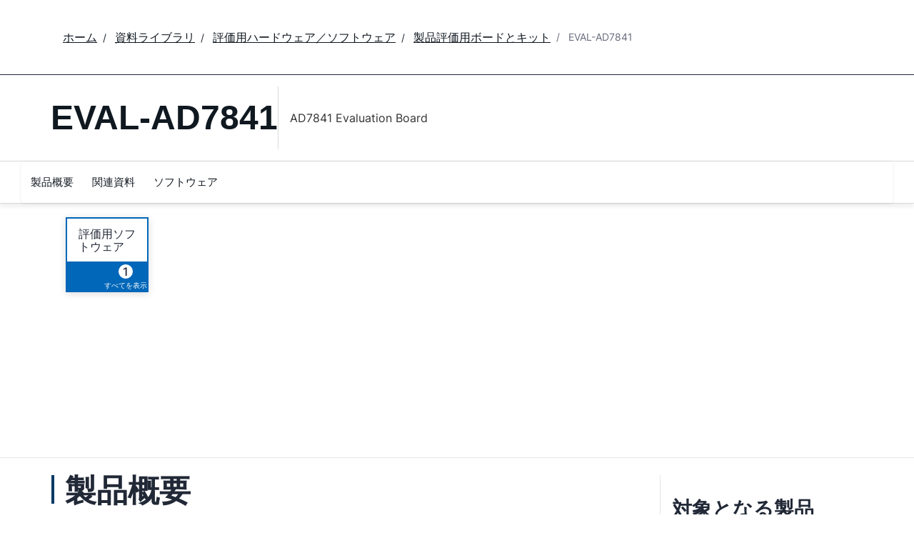

--- FILE ---
content_type: application/javascript
request_url: https://www.analog.com/i_jkMsIVfF/uotX/Bz9_0Z/tiEbzQG4wNQJ4D/Fl0XSl4/Ajsg/ATFOdj4B
body_size: 168369
content:
(function(){if(typeof Array.prototype.entries!=='function'){Object.defineProperty(Array.prototype,'entries',{value:function(){var index=0;const array=this;return {next:function(){if(index<array.length){return {value:[index,array[index++]],done:false};}else{return {done:true};}},[Symbol.iterator]:function(){return this;}};},writable:true,configurable:true});}}());(function(){kJ();h83();XG3();var R6=function(){return [];};var M7=function(qj,ng){return qj[hg[U7]](ng);};var Kr=function Q6(xl,gv){var Gt=Q6;var Wg=X6(new Number(W4),Vn);var A7=Wg;Wg.set(xl);do{switch(A7+xl){case BJ:{xl+=n4;var Qt;return Lg.pop(),Qt=c6,Qt;}break;case vG:{if(w6(Id,undefined)&&w6(Id,null)&&cp(Id[w6(typeof fr()[E7(pv)],G7([],[][[]]))?fr()[E7(pg)].apply(null,[Ik,lD,xO]):fr()[E7(Vr)](GX,D7,Jp)],pg)){try{var Jt=Lg.length;var Yj=OV({});var GV=OS[YG()[Yp(NL)](ht,bn,Lt,x9,XO,c7)](Id)[Pd()[vg(U7)](ZO,Ik,Xt,Et)](kL()[Uk(L6)](Vr,lr,Og,j6,c7));if(cp(GV[fr()[E7(pg)].apply(null,[Nj,lD,xO])],Ik)){c6=OS[Wl()[p7(Qr)](O6,E9)](GV[zt[lv]],Fk);}}catch(QX){Lg.splice(gk(Jt,Vr),Infinity,dj);}}xl+=Fw;}break;case wS:{var hX=gv[mh];xl+=jz;Lg.push(dV);var R7=hX[w6(typeof Bp()[Tk(Bd)],G7('',[][[]]))?Bp()[Tk(TO)].call(null,GX,wD):Bp()[Tk(b9)](wp,N9)]||{};R7[Bp()[Tk(gr)](bk,n7)]=Wl()[p7(Pt)].apply(null,[Dv,Wj]),delete R7[Wl()[p7(46)].apply(null,[1018,3])],hX[qX(typeof Bp()[Tk(rO)],'undefined')?Bp()[Tk(b9)](sD,Yg):Bp()[Tk(TO)](GX,wD)]=R7;Lg.pop();}break;case TB:{xl+=pJ;return Lg.pop(),Jg=tO[n6],Jg;}break;case r3:{var hr=gv[mh];xl+=Gh;Lg.push(Sj);var gg=hr[Bp()[Tk(TO)](GX,Pj)]||{};gg[Bp()[Tk(gr)].apply(null,[bk,Oj])]=Wl()[p7(Pt)](wV,Wj),delete gg[Wl()[p7(46)].apply(null,[1133,3])],hr[Bp()[Tk(TO)].apply(null,[GX,Pj])]=gg;Lg.pop();}break;case EQ:{var dD=fG(OS[YX()[MO(Gl)](T6,sj,x9,dk)][Wl()[p7(Jd)](s7,pg)][YX()[MO(sl)](gL,Xr,c7,EV)][fr()[E7(T6)].call(null,fl,gr,vL)](Bp()[Tk(Hd)].call(null,Er,Yr)),null)?fr()[E7(Wk)](Dd,mg,pn):Wl()[p7(Ej)](Ll,nX);var Cd=fG(OS[YX()[MO(Gl)](T6,TO,OV(OV({})),dk)][Wl()[p7(Jd)](s7,pg)][YX()[MO(sl)](gL,Jr,OV(OV(Vr)),EV)][fr()[E7(T6)](OV(OV({})),gr,vL)](qX(typeof Nn()[kX(Gp)],G7(Bp()[Tk(Wk)].apply(null,[SD,MF]),[][[]]))?Nn()[kX(ND)](cn,NO,L6,ct):Nn()[kX(Pt)](v6,Sk,Jv,ND)),null)?fr()[E7(Wk)].call(null,gn,mg,pn):Wl()[p7(Ej)].apply(null,[Ll,nX]);xl-=pG;var fg=[nj,Zt,bp,Gv,wr,dD,Cd];var d7=fg[Wl()[p7(Vv)].call(null,hl,O7)](w6(typeof Nn()[kX(Pt)],G7([],[][[]]))?Nn()[kX(Cn)](QO,mX,sv,Vr):Nn()[kX(ND)](DX,Op,hk,lO));var BV;}break;case jm:{xl-=L8;var Id=gv[mh];var c6;Lg.push(dj);}break;case H8:{Lg.push(zd);var zj;return zj=[OS[Bp()[Tk(sX)](SL,Kp)][fr()[E7(mv)](dL,vr,Rk)]?OS[Bp()[Tk(sX)](SL,Kp)][fr()[E7(mv)].apply(null,[fl,vr,Rk])]:YX()[MO(Pr)](xt,m6,OV(Vr),kD),OS[Bp()[Tk(sX)](SL,Kp)][YX()[MO(SL)].call(null,Ck,Pt,NL,fd)]?OS[w6(typeof Bp()[Tk(Bd)],G7('',[][[]]))?Bp()[Tk(sX)](SL,Kp):Bp()[Tk(b9)](Mg,Zj)][YX()[MO(SL)].call(null,Ck,OV({}),q6,fd)]:w6(typeof YX()[MO(IL)],G7('',[][[]]))?YX()[MO(Pr)](xt,O7,lg,kD):YX()[MO(Up)].call(null,UO,c7,lv,dl),OS[Bp()[Tk(sX)].call(null,SL,Kp)][Wl()[p7(Hj)](Ln,Hk)]?OS[Bp()[Tk(sX)](SL,Kp)][Wl()[p7(Hj)](Ln,Hk)]:YX()[MO(Pr)].call(null,xt,bk,sX,kD),fG(typeof OS[Bp()[Tk(sX)](SL,Kp)][YX()[MO(s9)](xn,dL,OV(OV(pg)),mn)],YX()[MO(ND)](gt,lg,NL,bG))?OS[w6(typeof Bp()[Tk(Iv)],'undefined')?Bp()[Tk(sX)](SL,Kp):Bp()[Tk(b9)].call(null,qO,ED)][YX()[MO(s9)].call(null,xn,SD,OV(OV(pg)),mn)][fr()[E7(pg)].apply(null,[OV(Vr),lD,Wp])]:XX(zt[Vr])],Lg.pop(),zj;}break;case Pw:{var Cr=gv[mh];Lg.push(P9);var Zr=bj(wm,[YX()[MO(q6)](dL,s9,OV(Vr),Ok),Cr[pg]]);fp(zt[Vr],Cr)&&(Zr[Bp()[Tk(cg)](xt,zn)]=Cr[Vr]),fp(Up,Cr)&&(Zr[qX(typeof fr()[E7(lp)],'undefined')?fr()[E7(Vr)].call(null,GL,Qk,Nr):fr()[E7(Jv)](fL,x9,xj)]=Cr[Up],Zr[fr()[E7(Pt)](Vr,DV,qg)]=Cr[U7]),this[fr()[E7(Xr)](T9,gL,dp)][fr()[E7(Zk)].apply(null,[NL,P9,zp])](Zr);xl+=l4;Lg.pop();}break;case Zm:{return parseInt(...gv);}break;case wG:{return Lg.pop(),BV=d7,BV;}break;case Pm:{return String(...gv);}break;case kK:{var tO=gv[mh];var n6=gv[BF];var CD=gv[fF];xl-=ww;Lg.push(IL);OS[qX(typeof fr()[E7(C9)],'undefined')?fr()[E7(Vr)](gt,tj,T7):fr()[E7(mt)](z7,qD,z9)][Bp()[Tk(Qr)](XO,RD)](tO,n6,bj(wm,[Bp()[Tk(Cn)].apply(null,[O7,mX]),CD,Wl()[p7(Vl)].apply(null,[bg,mg]),OV(zt[Z1]),PE()[xq(pg)](b9,OV(OV(Vr)),Hq,[Ix,Up],XO,gn),OV(pg),w6(typeof Pd()[vg(Qr)],G7(Bp()[Tk(Wk)].apply(null,[SD,g8]),[][[]]))?Pd()[vg(Up)].call(null,ZP,ND,zq,x9):Pd()[vg(Ej)].call(null,dN,Nr,hq,FM),OV(pg)]));var Jg;}break;case IK:{var VM=gv[mh];Lg.push(LZ);xl+=O;var Ec=bj(wm,[YX()[MO(q6)].apply(null,[dL,Jv,Z1,Qj]),VM[pg]]);fp(Vr,VM)&&(Ec[Bp()[Tk(cg)](xt,kj)]=VM[zt[Vr]]),fp(zt[Nj],VM)&&(Ec[w6(typeof fr()[E7(cE)],'undefined')?fr()[E7(Jv)].call(null,Yb,x9,SO):fr()[E7(Vr)].apply(null,[rO,CC,jU])]=VM[Up],Ec[fr()[E7(Pt)].call(null,Ej,DV,GP)]=VM[U7]),this[fr()[E7(Xr)](x2,gL,Sp)][w6(typeof fr()[E7(XN)],'undefined')?fr()[E7(Zk)](bk,P9,T7):fr()[E7(Vr)](lb,bZ,gW)](Ec);Lg.pop();}break;case sh:{xl-=BF;Lg.push(Vq);var nj=OS[qX(typeof YX()[MO(sX)],G7('',[][[]]))?YX()[MO(Up)](s2,OV(Vr),Vr,Nr):YX()[MO(Gl)](T6,vr,OV(Vr),dk)][YX()[MO(LM)](Yb,x9,OV({}),tl)]||OS[qX(typeof Wl()[p7(sX)],G7('',[][[]]))?Wl()[p7(Ik)](wZ,sl):Wl()[p7(Jd)](s7,pg)][YX()[MO(LM)].apply(null,[Yb,OV(pg),XO,tl])]?fr()[E7(Wk)](Xc,mg,pn):qX(typeof Wl()[p7(x9)],G7('',[][[]]))?Wl()[p7(Ik)](tq,DC):Wl()[p7(Ej)](Ll,nX);var Zt=fG(OS[YX()[MO(Gl)](T6,Ck,wc,dk)][Wl()[p7(Jd)].call(null,s7,pg)][YX()[MO(sl)](gL,YU,VN,EV)][qX(typeof fr()[E7(Ck)],'undefined')?fr()[E7(Vr)].apply(null,[Hk,Ic,Hq]):fr()[E7(T6)](tZ,gr,vL)](Bp()[Tk(gn)].call(null,sx,cj)),null)?fr()[E7(Wk)](ND,mg,pn):qX(typeof Wl()[p7(bW)],G7([],[][[]]))?Wl()[p7(Ik)].apply(null,[Lc,IP]):Wl()[p7(Ej)].apply(null,[Ll,nX]);var bp=fG(typeof OS[Bp()[Tk(sX)](SL,QC)][qX(typeof Bp()[Tk(Yb)],G7('',[][[]]))?Bp()[Tk(b9)](rE,C9):Bp()[Tk(gn)](sx,cj)],YX()[MO(ND)](gt,xN,KT,rW))&&OS[Bp()[Tk(sX)].call(null,SL,QC)][Bp()[Tk(gn)].apply(null,[sx,cj])]?fr()[E7(Wk)].call(null,OV(OV(pg)),mg,pn):Wl()[p7(Ej)].apply(null,[Ll,nX]);var Gv=fG(typeof OS[w6(typeof YX()[MO(NL)],G7('',[][[]]))?YX()[MO(Gl)](T6,OV(pg),Qr,dk):YX()[MO(Up)].apply(null,[bn,x2,wc,TW])][w6(typeof Bp()[Tk(RP)],'undefined')?Bp()[Tk(gn)].apply(null,[sx,cj]):Bp()[Tk(b9)](fC,Rk)],w6(typeof YX()[MO(s9)],'undefined')?YX()[MO(ND)].apply(null,[gt,TO,R1,rW]):YX()[MO(Up)](OP,D7,SD,kx))?fr()[E7(Wk)](Dd,mg,pn):Wl()[p7(Ej)](Ll,nX);var wr=w6(typeof OS[YX()[MO(Gl)].apply(null,[T6,OV(pg),wc,dk])][Bp()[Tk(sl)](qx,YC)],qX(typeof YX()[MO(Dd)],'undefined')?YX()[MO(Up)](qU,Ej,mA,VW):YX()[MO(ND)](gt,VN,Vr,rW))||w6(typeof OS[Wl()[p7(Jd)](s7,pg)][Bp()[Tk(sl)](qx,YC)],YX()[MO(ND)].apply(null,[gt,tZ,vA,rW]))?qX(typeof fr()[E7(Px)],G7([],[][[]]))?fr()[E7(Vr)].call(null,OV(OV({})),TT,jH):fr()[E7(Wk)](IP,mg,pn):Wl()[p7(Ej)](Ll,nX);}break;}}while(A7+xl!=Nm);};var S1=function(){return kN.apply(this,[LB,arguments]);};var bc=function(SP){return +SP;};var dE=function(kT){if(kT==null)return -1;try{var Hx=0;for(var PZ=0;PZ<kT["length"];PZ++){var gs=kT["charCodeAt"](PZ);if(gs<128){Hx=Hx+gs;}}return Hx;}catch(JH){return -2;}};var bM=function(){return hP.apply(this,[mh,arguments]);};var E2=function(){return ["\x61\x70\x70\x6c\x79","\x66\x72\x6f\x6d\x43\x68\x61\x72\x43\x6f\x64\x65","\x53\x74\x72\x69\x6e\x67","\x63\x68\x61\x72\x43\x6f\x64\x65\x41\x74"];};var F2=function(gT){if(gT===undefined||gT==null){return 0;}var Sq=gT["replace"](/[\w\s]/gi,'');return Sq["length"];};var wM=function DM(q2,kU){'use strict';var gb=DM;switch(q2){case MK:{var JN=kU[mh];var pC;Lg.push(nN);return pC=JN&&jN(Pd()[vg(Vr)](f2,ND,TU,mt),typeof OS[w6(typeof YX()[MO(fL)],G7([],[][[]]))?YX()[MO(Ej)](gr,Pt,Yb,Ah):YX()[MO(Up)](OZ,ND,pb,LC)])&&qX(JN[qX(typeof fr()[E7(U7)],G7([],[][[]]))?fr()[E7(Vr)](Qk,S2,Us):fr()[E7(Qr)](Z1,VN,s7)],OS[qX(typeof YX()[MO(Cn)],'undefined')?YX()[MO(Up)].call(null,YT,c7,JM,WE):YX()[MO(Ej)].call(null,gr,SD,mg,Ah)])&&w6(JN,OS[YX()[MO(Ej)](gr,NL,cs,Ah)][fr()[E7(Fk)](Vl,RM,Z9)])?qX(typeof PE()[xq(Wk)],G7([],[][[]]))?PE()[xq(Fk)](kD,vA,qE,GL,XO,Og):PE()[xq(b9)](Wk,OV(Vr),V1,mP,c7,x9):typeof JN,Lg.pop(),pC;}break;case jz:{var Zs=kU[mh];return typeof Zs;}break;case O3:{var cM=kU[mh];var mT=kU[BF];var Es=kU[fF];Lg.push(Fb);cM[mT]=Es[Bp()[Tk(Cn)](O7,sM)];Lg.pop();}break;case xR:{var Ib=kU[mh];var YM=kU[BF];var zb=kU[fF];return Ib[YM]=zb;}break;case Y0:{var sW=kU[mh];var IW=kU[BF];var WW=kU[fF];Lg.push(J1);try{var E1=Lg.length;var mM=OV({});var jT;return jT=bj(wm,[Bp()[Tk(gr)].call(null,bk,fd),Wl()[p7(Pt)](cr,Wj),Wl()[p7(Xr)](qn,U7),sW.call(IW,WW)]),Lg.pop(),jT;}catch(lU){Lg.splice(gk(E1,Vr),Infinity,J1);var tU;return tU=bj(wm,[Bp()[Tk(gr)].call(null,bk,fd),YX()[MO(x2)](Qr,sX,lg,Ah),Wl()[p7(Xr)](qn,U7),lU]),Lg.pop(),tU;}Lg.pop();}break;case Jz:{return this;}break;case pF:{var jE=kU[mh];Lg.push(xv);var HC;return HC=bj(wm,[Wl()[p7(lv)](Os,gq),jE]),Lg.pop(),HC;}break;case Ym:{return this;}break;case fF:{return this;}break;case DQ:{Lg.push(qE);var mZ;return mZ=Wl()[p7(N1)](gO,bv),Lg.pop(),mZ;}break;case M5:{var vx=kU[mh];Lg.push(EC);var ss=OS[fr()[E7(mt)](Jv,qD,Vk)](vx);var Qc=[];for(var c2 in ss)Qc[w6(typeof fr()[E7(cE)],'undefined')?fr()[E7(Zk)](lb,P9,Un):fr()[E7(Vr)].apply(null,[D7,Kq,zq])](c2);Qc[YX()[MO(sX)].call(null,mt,Nj,fl,tt)]();var YW;return YW=function dP(){Lg.push(qU);for(;Qc[fr()[E7(pg)].apply(null,[pb,lD,BH])];){var wW=Qc[qX(typeof YX()[MO(rO)],G7('',[][[]]))?YX()[MO(Up)](Px,QU,OV([]),tW):YX()[MO(R1)](qD,OV(OV([])),OV(OV([])),wv)]();if(fp(wW,ss)){var Dx;return dP[w6(typeof Bp()[Tk(FM)],G7([],[][[]]))?Bp()[Tk(Cn)].call(null,O7,nE):Bp()[Tk(b9)](Fk,WU)]=wW,dP[YX()[MO(Pt)](gH,s9,vC,gO)]=OV(Vr),Lg.pop(),Dx=dP,Dx;}}dP[YX()[MO(Pt)](gH,xN,cg,gO)]=OV(pg);var Q1;return Lg.pop(),Q1=dP,Q1;},Lg.pop(),YW;}break;case Fh:{Lg.push(Wq);this[YX()[MO(Pt)](gH,OV(OV(Vr)),lb,O9)]=OV(pg);var QT=this[fr()[E7(Xr)](OV(OV(Vr)),gL,Xv)][zt[Z1]][Bp()[Tk(TO)](GX,HW)];if(qX(YX()[MO(x2)].call(null,Qr,wc,xN,LV),QT[Bp()[Tk(gr)](bk,Wd)]))throw QT[Wl()[p7(Xr)](Bt,U7)];var UZ;return UZ=this[PE()[xq(mt)].apply(null,[Gl,s9,lA,LW,Cn,XN])],Lg.pop(),UZ;}break;case dz:{var m2=kU[mh];Lg.push(hb);var XW;return XW=m2&&jN(Pd()[vg(Vr)].apply(null,[bC,ND,TU,c7]),typeof OS[YX()[MO(Ej)](gr,cE,GX,g6)])&&qX(m2[fr()[E7(Qr)](Vv,VN,Tv)],OS[YX()[MO(Ej)](gr,vC,N1,g6)])&&w6(m2,OS[w6(typeof YX()[MO(ht)],'undefined')?YX()[MO(Ej)].apply(null,[gr,OV(OV([])),Qk,g6]):YX()[MO(Up)](AM,Gp,OV(OV(pg)),Ox)][qX(typeof fr()[E7(vr)],G7([],[][[]]))?fr()[E7(Vr)](OV(pg),hq,WT):fr()[E7(Fk)](OV(OV(pg)),RM,Lp)])?PE()[xq(b9)](Wk,gt,I1,mP,O7,VN):typeof m2,Lg.pop(),XW;}break;}};var qM=function bN(Mb,lZ){'use strict';var Kx=bN;switch(Mb){case vK:{Lg.push(Ux);var wA=fr()[E7(LW)].apply(null,[Ik,tC,QC]);try{var W1=Lg.length;var EZ=OV([]);wA=w6(typeof OS[fr()[E7(Ix)].apply(null,[OV(OV(pg)),hH,Aj])],YX()[MO(ND)].apply(null,[gt,x2,OV(Vr),Gs]))?fr()[E7(Wk)].apply(null,[sj,mg,Q4]):Wl()[p7(Ej)].call(null,XV,nX);}catch(nW){Lg.splice(gk(W1,Vr),Infinity,Ux);wA=Wl()[p7(FM)](Yk,xt);}var QM;return Lg.pop(),QM=wA,QM;}break;case BF:{Lg.push(Gb);var vE=fr()[E7(LW)](OV(OV(pg)),tC,GP);try{var Jq=Lg.length;var mq=OV(OV(mh));vE=OS[fr()[E7(BN)](Up,Nj,Ij)][w6(typeof fr()[E7(jC)],'undefined')?fr()[E7(Fk)].apply(null,[OV(Vr),RM,f6]):fr()[E7(Vr)](OV(OV([])),XO,vN)][Wl()[p7(rO)](gm,fL)](YX()[MO(bW)](Jc,xU,z7,zD))?fr()[E7(Wk)](Et,mg,KL):qX(typeof Wl()[p7(JM)],G7([],[][[]]))?Wl()[p7(Ik)](vN,Dq):Wl()[p7(Ej)](Rt,nX);}catch(d1){Lg.splice(gk(Jq,Vr),Infinity,Gb);vE=Wl()[p7(FM)](mk,xt);}var fx;return Lg.pop(),fx=vE,fx;}break;case DQ:{Lg.push(Xs);var sN=w6(typeof fr()[E7(vr)],G7('',[][[]]))?fr()[E7(LW)](lb,tC,EU):fr()[E7(Vr)](OV(OV(Vr)),BC,sT);try{var LT=Lg.length;var m1=OV({});sN=w6(typeof OS[fr()[E7(bq)].apply(null,[Vl,bn,nv])],qX(typeof YX()[MO(D7)],G7([],[][[]]))?YX()[MO(Up)](Tv,lb,lg,MN):YX()[MO(ND)].apply(null,[gt,mg,Gp,VV]))?fr()[E7(Wk)](gt,mg,G6):Wl()[p7(Ej)](Sv,nX);}catch(Db){Lg.splice(gk(LT,Vr),Infinity,Xs);sN=Wl()[p7(FM)](Rg,xt);}var qs;return Lg.pop(),qs=sN,qs;}break;case m8:{Lg.push(Zk);var p1=fp(qX(typeof Wl()[p7(sv)],'undefined')?Wl()[p7(Ik)](lN,xs):Wl()[p7(bW)](EE,cg),OS[YX()[MO(Gl)](T6,OV(Vr),U7,Sj)])||cp(OS[Bp()[Tk(sX)].call(null,SL,dL)][qX(typeof YX()[MO(bn)],'undefined')?YX()[MO(Up)](qA,b9,QU,fC):YX()[MO(g1)].call(null,fL,E9,G1,jb)],jR[Bp()[Tk(XO)].apply(null,[HZ,RZ])]())||cp(OS[Bp()[Tk(sX)](SL,dL)][w6(typeof Nn()[kX(vr)],G7([],[][[]]))?Nn()[kX(Vl)](KH,g1,Gl,dL):Nn()[kX(ND)].apply(null,[f1,bb,NL,IT])],pg);var dx=OS[w6(typeof YX()[MO(IP)],'undefined')?YX()[MO(Gl)](T6,Jd,lv,Sj):YX()[MO(Up)].call(null,vb,QU,xU,wN)][fr()[E7(P2)](cE,Ys,Qk)](w6(typeof Bp()[Tk(pb)],'undefined')?Bp()[Tk(lp)](lT,WZ):Bp()[Tk(b9)](db,O1))[YX()[MO(LN)](pb,OV(OV({})),Hk,bC)];var vq=OS[YX()[MO(Gl)](T6,Yb,XN,Sj)][fr()[E7(P2)](fL,Ys,Qk)](fr()[E7(XZ)].call(null,Wk,Qk,V1))[YX()[MO(LN)](pb,c7,OV(pg),bC)];var KU=OS[YX()[MO(Gl)].call(null,T6,Ck,FM,Sj)][fr()[E7(P2)](OV([]),Ys,Qk)](Bp()[Tk(nM)](Cn,rU))[YX()[MO(LN)].apply(null,[pb,mt,FM,bC])];var JW;return JW=Bp()[Tk(Wk)](SD,Mc)[YX()[MO(L6)].call(null,Vv,Qr,tZ,qq)](p1?fr()[E7(Wk)](fL,mg,Q2):Wl()[p7(Ej)].call(null,zT,nX),Nn()[kX(Cn)](QO,sX,sj,Vr))[YX()[MO(L6)](Vv,pv,OV(OV(Vr)),qq)](dx?fr()[E7(Wk)](OV(OV([])),mg,Q2):w6(typeof Wl()[p7(sv)],G7('',[][[]]))?Wl()[p7(Ej)](zT,nX):Wl()[p7(Ik)].apply(null,[v6,Ic]),Nn()[kX(Cn)].call(null,QO,sX,m6,Vr))[YX()[MO(L6)](Vv,Cn,Pt,qq)](vq?fr()[E7(Wk)](Gl,mg,Q2):Wl()[p7(Ej)](zT,nX),Nn()[kX(Cn)](QO,sX,Wk,Vr))[YX()[MO(L6)].apply(null,[Vv,c7,N1,qq])](KU?qX(typeof fr()[E7(wc)],G7([],[][[]]))?fr()[E7(Vr)](Z1,Ox,U7):fr()[E7(Wk)](R1,mg,Q2):w6(typeof Wl()[p7(LN)],'undefined')?Wl()[p7(Ej)].apply(null,[zT,nX]):Wl()[p7(Ik)](R2,r1)),Lg.pop(),JW;}break;case bS:{Lg.push(Oq);try{var Av=Lg.length;var Qq=OV(OV(mh));var Tb=pg;var Ax=OS[fr()[E7(mt)].apply(null,[OV([]),qD,Y9])][w6(typeof YX()[MO(m6)],G7([],[][[]]))?YX()[MO(fM)](dH,Et,lb,Cg):YX()[MO(Up)](kH,OV(pg),O7,Vl)](OS[qX(typeof Wl()[p7(SD)],G7('',[][[]]))?Wl()[p7(Ik)](c7,ZU):Wl()[p7(Jd)](nq,pg)],w6(typeof Wl()[p7(b9)],G7('',[][[]]))?Wl()[p7(GL)].apply(null,[QC,Xc]):Wl()[p7(Ik)](kM,sC));if(Ax){Tb++;if(Ax[w6(typeof Bp()[Tk(b9)],'undefined')?Bp()[Tk(Cn)](O7,ED):Bp()[Tk(b9)].call(null,MM,WU)]){Ax=Ax[Bp()[Tk(Cn)].apply(null,[O7,ED])];Tb+=G7(mE(Ax[fr()[E7(pg)](VN,lD,Wv)]&&qX(Ax[fr()[E7(pg)].call(null,mt,lD,Wv)],Vr),Vr),mE(Ax[fr()[E7(L6)](gn,cs,Ij)]&&qX(Ax[fr()[E7(L6)].apply(null,[OV({}),cs,Ij])],Wl()[p7(GL)].call(null,QC,Xc)),zt[Nj]));}}var FT;return FT=Tb[Wl()[p7(cE)].apply(null,[ET,Px])](),Lg.pop(),FT;}catch(GZ){Lg.splice(gk(Av,Vr),Infinity,Oq);var FA;return FA=fr()[E7(LW)].call(null,O7,tC,gc),Lg.pop(),FA;}Lg.pop();}break;case C4:{var KC=lZ[mh];var Ac;Lg.push(mX);return Ac=OS[fr()[E7(mt)].apply(null,[Vr,qD,IS])][qX(typeof YX()[MO(Xr)],'undefined')?YX()[MO(Up)](Qb,rO,ND,Ys):YX()[MO(fM)](dH,OV(OV(pg)),OV(pg),F6)](OS[Bp()[Tk(sX)](SL,L1)][YX()[MO(pb)](IL,fL,Fk,mp)],KC),Lg.pop(),Ac;}break;case Y0:{Lg.push(g2);var JP=function(KC){return bN.apply(this,[C4,arguments]);};var KE=[YX()[MO(s9)].apply(null,[xn,FM,OV(pg),YO]),Nn()[kX(vr)](Gp,jU,Qk,Zk)];var kq=KE[fr()[E7(vZ)](ht,xU,g7)](function(CM){Lg.push(WT);var Cv=JP(CM);if(OV(OV(Cv))&&OV(OV(Cv[w6(typeof Wl()[p7(Dd)],G7([],[][[]]))?Wl()[p7(L6)](EC,xU):Wl()[p7(Ik)](Zx,NW)]))&&OV(OV(Cv[Wl()[p7(L6)].apply(null,[EC,xU])][Wl()[p7(cE)].apply(null,[HT,Px])]))){Cv=Cv[Wl()[p7(L6)](EC,xU)][Wl()[p7(cE)].call(null,HT,Px)]();var mW=G7(qX(Cv[PE()[xq(mA)](Ej,SD,NN,rb,Dd,LW)](fr()[E7(sx)](Wk,TN,DE)),XX(Vr)),mE(OS[Wl()[p7(sv)].call(null,Lb,rO)](cp(Cv[PE()[xq(mA)](Ej,Qk,NN,rb,sv,SD)](Pd()[vg(Zk)](kb,Wk,NW,c7)),XX(Vr))),Vr));var hZ;return Lg.pop(),hZ=mW,hZ;}else{var YN;return YN=fr()[E7(LW)](OV(pg),tC,CZ),Lg.pop(),YN;}Lg.pop();});var MT;return MT=kq[Wl()[p7(Vv)].call(null,z6,O7)](Bp()[Tk(Wk)](SD,EO)),Lg.pop(),MT;}break;case L8:{Lg.push(XU);throw new (OS[fr()[E7(NL)].call(null,Zk,wc,J1)])(Bp()[Tk(lT)].apply(null,[pv,El]));}break;case M5:{var IE=lZ[mh];var QP=lZ[BF];Lg.push(CT);if(jN(QP,null)||cp(QP,IE[fr()[E7(pg)].apply(null,[vA,lD,FZ])]))QP=IE[fr()[E7(pg)].apply(null,[sv,lD,FZ])];for(var Pb=pg,RE=new (OS[Wl()[p7(dL)](FW,bW)])(QP);RH(Pb,QP);Pb++)RE[Pb]=IE[Pb];var lc;return Lg.pop(),lc=RE,lc;}break;case HB:{var j1=lZ[mh];var b1=lZ[BF];Lg.push(hs);var ST=jN(null,j1)?null:fG(w6(typeof YX()[MO(Yb)],G7([],[][[]]))?YX()[MO(ND)](gt,sj,OV(Vr),WP):YX()[MO(Up)](zc,Nj,pb,c7),typeof OS[w6(typeof YX()[MO(Wk)],G7([],[][[]]))?YX()[MO(Ej)](gr,lv,OV(OV(pg)),Y9):YX()[MO(Up)](WA,G1,lb,IA)])&&j1[OS[YX()[MO(Ej)](gr,OV(OV([])),lv,Y9)][qX(typeof YX()[MO(GX)],'undefined')?YX()[MO(Up)](tP,GL,pv,bP):YX()[MO(Yb)](rE,OV(OV(pg)),FM,pZ)]]||j1[PE()[xq(Cn)](Fk,fL,zM,bx,q6,Qr)];if(fG(null,ST)){var xT,fs,k2,PT,KP=[],xZ=OV(pg),UC=OV(Vr);try{var K1=Lg.length;var GN=OV([]);if(k2=(ST=ST.call(j1))[PE()[xq(Jd)](Gl,OV(OV(pg)),Nq,sj,mA,pv)],qX(pg,b1)){if(w6(OS[fr()[E7(mt)](sv,qD,wg)](ST),ST)){GN=OV(OV(BF));return;}xZ=OV(Vr);}else for(;OV(xZ=(xT=k2.call(ST))[YX()[MO(Pt)].call(null,gH,ND,OV({}),Np)])&&(KP[fr()[E7(Zk)](xN,P9,AE)](xT[Bp()[Tk(Cn)].apply(null,[O7,Wp])]),w6(KP[w6(typeof fr()[E7(Jd)],G7([],[][[]]))?fr()[E7(pg)](E9,lD,D1):fr()[E7(Vr)].apply(null,[fL,Jr,Hq])],b1));xZ=OV(pg));}catch(PN){UC=OV(zt[Z1]),fs=PN;}finally{Lg.splice(gk(K1,Vr),Infinity,hs);try{var lC=Lg.length;var Cc=OV({});if(OV(xZ)&&fG(null,ST[qX(typeof Pd()[vg(b9)],G7([],[][[]]))?Pd()[vg(Ej)](dC,sE,OA,GX):Pd()[vg(Zk)].call(null,Sc,Wk,NW,tC)])&&(PT=ST[qX(typeof Pd()[vg(vr)],'undefined')?Pd()[vg(Ej)](T1,ZZ,j6,dL):Pd()[vg(Zk)].call(null,Sc,Wk,NW,C9)](),w6(OS[w6(typeof fr()[E7(gn)],'undefined')?fr()[E7(mt)].apply(null,[qD,qD,wg]):fr()[E7(Vr)](SD,lx,UA)](PT),PT))){Cc=OV(OV(BF));return;}}finally{Lg.splice(gk(lC,Vr),Infinity,hs);if(Cc){Lg.pop();}if(UC)throw fs;}if(GN){Lg.pop();}}var hE;return Lg.pop(),hE=KP,hE;}Lg.pop();}break;case XS:{var hU=lZ[mh];Lg.push(DX);if(OS[Wl()[p7(dL)](EV,bW)][Wl()[p7(Px)].call(null,hL,CZ)](hU)){var HN;return Lg.pop(),HN=hU,HN;}Lg.pop();}break;case ZQ:{var Yx=lZ[mh];return Yx;}break;case Jz:{Lg.push(fM);if(OV(fp(Bp()[Tk(qx)].call(null,Og,lE),OS[Bp()[Tk(sX)].apply(null,[SL,fA])]))){var cq;return Lg.pop(),cq=null,cq;}var MP=OS[Bp()[Tk(sX)].apply(null,[SL,fA])][Bp()[Tk(qx)](Og,lE)];var kW=MP[YG()[Yp(Z1)].apply(null,[Cn,KT,Ps,OV(OV({})),Vl,pg])];var BP=MP[w6(typeof Wl()[p7(b9)],'undefined')?Wl()[p7(lT)](DA,WE):Wl()[p7(Ik)](pU,Jd)];var YP=MP[qX(typeof Bp()[Tk(tZ)],G7('',[][[]]))?Bp()[Tk(b9)].call(null,Hq,xn):Bp()[Tk(gr)].apply(null,[bk,AP])];var Vb;return Vb=[kW,qX(BP,pg)?jR[Bp()[Tk(XO)](HZ,cn)]():cp(BP,pg)?XX(Vr):XX(Up),YP||YX()[MO(sx)](XP,sj,lb,Ox)],Lg.pop(),Vb;}break;}};var jM=function(U1){return ~U1;};var pT=function Js(Jx,UE){var AW=Js;while(Jx!=Q0){switch(Jx){case D5:{Jx-=n4;Hs=Fk*VN+ND*Zk;dA=Ej*Ik+Wk*VN*Up;bG=Zk*Ik*Up*Ej-ND;c1=Ej+Wk*XC+Gl*Ik;OZ=XC+Wk+Ej*Ik;}break;case Jw:{WN=XC*U7*Up-Ik-Gl;Zx=Wk*XC+Fk+Ik+ND;Jx=AG;TZ=Gl*U7*VN*Vr-Ej;Mc=Fk*XC-ND*Gl;OT=XC*Wk-ND*Ik;}break;case dF:{Jx+=r0;qc=Up*Zk+Ej*Vr*XC;Rx=Ej+Up*ND*Fk*Wk;qZ=Vr+XC*Zk-Wk*ND;LZ=Zk+U7+XC*Ej-VN;Kc=Fk*ND*Ik+Up*XC;}break;case pm:{jH=Ej+U7*XC+ND*VN;BN=XC+Fk+ND+Ej+Vr;B1=Fk+Ej-Zk+XC*ND;nH=U7*XC-VN+Vr;Ls=VN+Vr+U7*Fk*ND;Jx=p3;Ab=VN*Vr*Up*Ej+ND;}break;case I3:{NE=Ik*Ej+Fk*VN+U7;J1=Zk*Fk*Ej+XC+VN;LU=XC*Zk-Gl*Up-Fk;Jx=O0;hs=Zk+XC*U7-Fk+Wk;}break;case D4:{Jx=vz;Zk=Gl*Ik-Up-U7-Wk;Ej=U7*Vr*Gl-Ik;ND=Ej-Wk+Gl*U7-Ik;Fk=Vr*Ik+Zk-ND+Gl;C9=Gl+Fk*Zk-ND;ht=Wk-Up+Ik+Zk;}break;case PK:{Yv=XC+Gl*Wk-Fk*Vr;Bd=VN*Wk-XC+ND+Zk;jC=Fk+Zk-Up-Vr+XC;bW=Zk*VN-Wk*Fk*U7;Hc=ND-Zk*Ej+Wk*XC;tP=Ik*XC+Zk*Wk-VN;Jx=Qw;dC=Fk+Ej+Ik*Gl+XC;}break;case RQ:{Jx-=Dz;Wv=XC*Wk+Ej+Gl*Zk;QC=U7+XC*Gl*Vr+VN;CC=Ik+Gl*XC+Zk-Wk;OH=Ej*Fk+XC+VN*Zk;RW=Ik*U7*VN-Up-Wk;HE=Vr+Gl+Zk+XC*Ik;ct=Gl+XC*Zk+VN-Vr;}break;case pB:{Mx=Wk+ND*XC;Jx-=C5;xb=Up*VN*Ej-Ik-Vr;pP=Zk*XC-VN+Gl+Ik;MU=XC*Ik-Zk+Up+VN;lP=Gl+U7+Ej*Vr*XC;BE=VN*ND-Zk+Up*Vr;}break;case R5:{Jx=sm;ZN=XC*Zk+Up+Ej*ND;BT=ND+Ej*Fk+VN*Wk;dl=Wk*Fk-Ik+VN*Zk;Pc=Ej*Zk+Gl*XC-Wk;}break;case k3:{vT=Fk+VN+Ej*Ik*Zk;Jx-=m4;xn=XC+Ej+U7-Wk*Vr;zU=U7-Up+ND*XC-Wk;Iv=XC+VN+Wk*Ik*Up;IC=Vr+ND*XC+Ik+Wk;MC=ND+Up+Vr+XC-Ik;}break;case mK:{return wT;}break;case OB:{SC=Gl*VN+Up*ND-Wk;pW=Up+Gl*VN+Zk;X2=VN-Ik-Fk+ND*XC;IZ=Zk*Ik*Fk-Gl+VN;T7=Zk*XC*Vr+Ej*ND;Jx=NG;}break;case JQ:{Jx=rB;n2=Ik*ND*Zk+XC+VN;AZ=XC*ND-Wk+Gl-Fk;PC=Gl*XC+Ik+Ej-VN;SN=Wk*XC+Up-ND*Vr;tx=Ik+Zk*XC-VN;hC=U7+Zk+ND*Ik*Ej;EP=Ej*Up*Wk*Zk+Vr;A2=VN+XC*Wk-Up*ND;}break;case PS:{kH=Ik+Zk+VN+Gl*XC;Oj=Wk-Ik+Ej*XC+Vr;Jx=lQ;Ks=Ik*Ej*Fk+XC;DE=Gl+ND*VN*Up-Zk;Jb=Ik*U7*Gl*Ej+XC;Cx=ND+XC+Fk*VN+U7;}break;case b8:{NM=Vr+Ik*VN+Wk*Zk;QO=Zk*Ik-Vr+VN*ND;OA=Up*Fk*Gl*Ik;hM=Zk*Fk*Up-ND+Ej;cT=XC*Wk+Ej*Fk+ND;Sb=XC+ND*Wk-Vr+VN;Jx=gQ;}break;case RK:{cn=Up-Ej+Fk*XC+Vr;Jx+=MK;NW=Up+U7*Gl+Fk*VN;BW=Gl*Ej*VN+Wk+Zk;Bs=VN*U7*Ej-Wk*ND;RC=XC+Ej*VN+Ik*U7;EN=Ik*VN*U7-Up+Gl;BM=Vr*ND+Fk*Up*VN;vU=Ej*U7*Gl*Fk-Ik;}break;case Pw:{Gs=VN*Fk*Up+XC+Wk;Jx+=Mh;KN=Gl*XC+Up*Vr+ND;lH=Ik*VN-Wk*Ej;xx=Ej*XC-VN*Up-U7;}break;case bQ:{mb=Ej+Gl+VN*Fk;qO=U7*XC+ND*Zk-Vr;XT=Up*VN*Wk+Ej-Fk;sC=XC-U7+VN*Up*Ej;Vs=Ik+Vr+U7*VN*Ej;wE=U7*Zk+Wk*XC+Up;Jx=kG;Lq=Fk*XC+Gl-Zk*U7;}break;case CQ:{TM=Fk+Gl+ND+U7*XC;IM=Zk*VN-Wk-U7;ZM=XC*Ej-VN+Fk+Zk;Jx+=QQ;gZ=Zk*VN*U7+ND*Ik;Fc=ND-Ik*Wk+Fk*XC;J2=VN*Gl*Ik-Ej*Up;Rb=VN*Fk*Up-Gl-XC;}break;case TF:{while(RH(kZ,rP.length)){Bp()[rP[kZ]]=OV(gk(kZ,b9))?function(){return bj.apply(this,[Bz,arguments]);}:function(){var ws=rP[kZ];return function(bA,Hv){var pM=DN.call(null,bA,Hv);Bp()[ws]=function(){return pM;};return pM;};}();++kZ;}Jx=Q0;}break;case j0:{cE=U7*Vr+Zk*Ik+Ej;GX=Wk*U7*Ik-VN-ND;Xc=Ik-Wk+Gl*ND+Vr;gt=VN+Zk*U7*Vr-Up;bk=Ej+Fk*Zk+ND-Wk;Jx+=D8;Hk=Zk*ND+Vr-Ik-Gl;}break;case cB:{xP=Ej+ND*XC+Gl*Wk;wD=Ik*XC+Wk*ND-Up;jP=VN*Wk*Gl-Ej-U7;bP=Wk+Ej*XC+Fk*Vr;X1=XC*ND+Zk+Ik+VN;Jx+=Zm;xj=Gl*Ik*VN-Up-XC;bU=Ej+ND*XC-VN*Wk;}break;case d5:{MM=Fk+XC*Wk+VN*Ik;Dc=XC*Wk+Zk*Gl-VN;DC=Wk+XC-Zk+VN*Gl;UN=Fk*Up+VN*ND-Vr;Pr=Ik-Ej+Zk+Up*XC;Jx-=JS;VZ=Ik*XC-Fk-Vr-Ej;k1=ND*Fk*Ik+Ej*Up;}break;case g0:{Jx=Z;rq=Ej+Zk+Vr+Up*XC;dT=Zk+Ej*VN*U7+ND;XH=VN*Ej*Up+Ik*U7;F1=Ej*XC+Ik+Up+ND;}break;case r0:{Uv=Wk*XC+Fk+Up-VN;Jx=Az;Zv=ND+VN*Ej*Up+Vr;hW=Ik*XC+Wk-Zk-Ej;C2=VN*Gl+XC-Ej;vc=Zk*Fk*ND-Ej+Gl;}break;case KK:{Jx=Jw;ZE=Up-Ej-VN+XC*Ik;GH=VN*Zk+Gl*Wk*Ik;zM=VN+Ej*Gl*Up*Wk;OP=Ej-VN+XC*Zk-Vr;xO=VN*Gl*Ik-XC*Up;ZT=VN*ND*Vr+U7-Gl;}break;case Uz:{sv=Ik*Fk+U7*Ej+Up;lD=VN*Up+Vr-Gl;sj=Ik+Vr+ND*Zk;Dd=Gl*U7*Wk+ND-Vr;pv=Gl*ND+U7+Zk*Wk;IP=U7*Gl*Wk-Up+Ej;gn=Wk+Ej*Fk*Vr-Gl;Jx+=S3;}break;case rS:{XC=VN+Zk*ND+Ik-Fk;Jx-=tR;IT=Up+XC*U7+Fk+Zk;XN=Zk+Vr+Fk*Ej+ND;SL=Up*Fk*Ej+Vr-Wk;lb=Ej*Fk+Wk+Zk+ND;f1=U7+Up+Fk*VN+Ej;vA=ND+Gl*Vr+Ej*Fk;CU=VN*Wk+Vr-Fk+U7;}break;case U:{lr=Vr+Up*XC+U7-Fk;Jx-=U5;gA=Up*XC+Gl-Zk;YZ=VN*U7*Zk+ND;JA=XC*Zk*Vr+Ik-Fk;CN=Zk+XC*ND-VN*Up;}break;case AF:{nx=Ik*Vr+Wk*Gl*Fk;T1=ND*XC+U7*Fk*Ik;OM=vZ-lW+jc+LU-x1+Ev;Yg=Gl+VN*Fk-Ej*Zk;Kb=Ik*Vr*Zk+XC*ND;Jx+=xQ;Ob=Gl*XC*Up-Wk+U7;QA=Vr*ND*XC+Zk*Ej;pZ=Up*VN*Vr*Fk-ND;}break;case J4:{gE=XC*Wk-VN+Up+Vr;PA=VN*ND-Gl+Vr;gP=U7+ND*Zk*Ej;pA=Ik*VN*Vr*Gl-U7;RA=Ej*Zk*Wk-U7*Ik;Jx=xS;cC=VN*Gl*Ik-ND+Fk;}break;case Az:{Jx=UK;wP=Ik*XC+Vr-Wk-U7;Cq=Zk*ND*Fk+Ik*Ej;pq=Zk*XC-Up*ND*VN;Mv=ND*Fk*Ej-VN+Wk;}break;case ZJ:{YU=Up+VN+Zk*Ej;HM=U7*Zk*Up*Fk+ND;Ln=Ik*XC+Zk*Wk+U7;LW=VN+Fk*Gl+Wk+Up;Pt=Gl*Zk+Fk+Vr-Up;Jx=cG;CP=Zk*U7+XC*Ik+Up;}break;case QG:{xA=XC*Ej+Vr-ND-Wk;dZ=Wk*XC-U7*Ej*Fk;Jx-=nS;Wc=U7*Zk*VN-Ik*ND;G2=Vr+Up+VN*ND+Fk;r2=Wk*XC+Up+Vr+Zk;DZ=XC+VN*U7*Wk-Fk;}break;case p3:{PM=Fk+Vr+Ej*Zk*ND;qx=Ik+XC-Gl-Vr+Up;wH=Fk*Ik*Zk+XC*Up;Jx+=JB;kD=Ej*XC-Up*U7*Wk;s7=Gl+XC*Zk-VN*Wk;XP=Ik+VN+ND+XC-Fk;E9=Vr*VN+Wk*Zk;kP=Zk*Fk+Up*XC-Wk;}break;case BJ:{C1=XC+Fk-ND+Zk*VN;M2=XC*Fk-Ik*Wk;hH=Ej+Zk+Up*XC;Jr=Zk*Wk+VN-U7+Fk;ds=Wk*Zk+XC*Ik+Vr;JZ=XC*Zk-Fk+U7-Wk;Jx-=jK;}break;case ww:{Jx-=mQ;return nA;}break;case Cw:{IU=XC+U7*VN*Up;Jx=cw;Fs=Up*Fk*Wk*ND-VN;FE=Ik*ND*Zk+VN*U7;dq=Up+U7+Ik*XC;jx=Wk*Gl*VN-U7*ND;qP=VN*Up*Wk-Ik+Vr;Y1=Fk*Up*VN-U7-Wk;}break;case mF:{ZA=Zk*Wk-Gl+XC*U7;lx=Wk*Ik*VN-Ej;gx=Gl-Ej+Ik*Up*VN;FN=Up+Wk*XC+Fk+ND;lW=Fk*VN*Up-Wk-Ik;fZ=Zk*Ej*Fk-ND-VN;RD=VN*Fk*U7-Gl+Wk;Jx=RK;}break;case kG:{K2=Zk*Fk*Up*U7-Gl;fb=ND+XC*Ej*Vr+Ik;Jx=C3;cx=Ej*Fk*Zk-U7+ND;Fx=Fk+Wk+VN*Ik*Gl;jU=XC*Vr*Fk-VN*U7;}break;case r3:{Jx=zB;DU=Vr*VN*Up*Fk;VU=Wk*XC+Gl+VN+Fk;QW=Zk+Wk+XC*Ej+VN;Wb=Up-Zk*Gl+XC*Wk;JC=Ej*Fk*Vr*ND-Wk;MA=ND+Wk*XC+Up*Fk;}break;case dz:{Jx+=jF;tW=Vr-Gl+VN+Zk*XC;bE=Ej+Up*XC*Vr-Gl;Gx=Zk-Gl-Vr+Wk*XC;wb=VN+Ik*Gl*U7*Ej;qC=Ej*ND*Gl+Zk+XC;zC=VN*Ik-Zk+XC*Ej;}break;case t4:{Sj=Zk*Ej*Wk+Fk+VN;Jx=rm;GT=Vr+Wk+Gl*Fk*Zk;xt=Ej+Fk+Ik*VN+Wk;Tq=VN+Gl*XC+Ej+Wk;AN=U7-VN*ND+XC*Fk;}break;case rB:{rx=XC*Zk-Fk*Wk*Vr;zs=Zk*Vr*XC+VN-Ej;Jx-=Kh;}break;case WJ:{W2=Zk*XC+Gl-VN-Ej;Jx=I3;DW=VN*U7*Ej;N9=Zk*XC-Up*ND*Gl;nN=Vr-Ej+Ik+Wk*XC;GC=Gl*U7*Vr+Wk*VN;Fb=XC*Ik+VN-ND-Wk;}break;case UK:{NP=XC*Up*Ik-VN+Wk;Mq=Fk*VN+Ik*Zk+XC;ZC=Ej-Ik+Up*XC*U7;QH=U7+Zk+Gl*XC+Wk;FC=VN*Gl*Up+U7*Zk;Jx-=tB;Xx=XC*Zk+U7+ND*Ik;hx=Wk*XC-ND+Vr-Ik;}break;case Ww:{Jx=dF;Ss=ND-Gl*U7+Zk*VN;AC=XC*Ik+Ej-U7-Wk;QE=U7+Gl+VN*ND-Wk;UT=ND*Wk*Fk+Up*U7;}break;case UF:{P9=Up*XC-Gl+Fk-Ik;sA=Ik+Wk+Up*XC;tA=Ej*Gl+VN*Fk-Zk;RM=XC+Zk*Ik+Up;Ns=Gl-U7+Wk*Ik*VN;Iq=Ej+ND+U7+Ik*VN;qA=XC*Vr-Ik+Up+VN;xM=XC*Zk-Wk+Vr+VN;Jx=dh;}break;case C8:{var q1=UP(gk(fW,Lg[gk(Lg.length,Vr)]),z7);var B2=lq[Ds];for(var rT=pg;RH(rT,B2.length);rT++){var PP=M7(B2,rT);var As=M7(px.rR,q1++);wU+=kN(dz,[nU(Fq(jM(PP),jM(As)),Fq(PP,As))]);}return wU;}break;case f0:{nb=Up+ND*XC+Ik-U7;PU=VN*Wk*Ik+Gl-Ej;Vc=Ej*Wk*Up*Vr*Zk;vP=XC*ND+Wk*Gl+VN;ps=Ej*Zk*Fk-ND+XC;Jx=gR;Bb=ND*XC+Ej*Gl+Zk;Nv=Fk*VN+Vr+Ik-Up;lM=VN*ND-Wk-Ik-U7;}break;case Ow:{HZ=Vr+U7+Ik*VN-Wk;zq=VN*U7-Ej+Zk*ND;cc=XC+Up-Wk+Ej*Fk;TW=U7*VN+Fk*Ej-Vr;sq=Fk+U7*Ej*Wk+VN;Jx+=sB;JU=XC+Up*VN-Gl+ND;Uc=XC*Vr+Ik+Up*VN;sl=Ej+XC+VN+Gl*ND;}break;case rQ:{Jx+=AQ;Jv=Wk+Vr+Fk*Ej-VN;mA=Up+ND+Ej+Ik*Vr;L6=Zk+Wk+Ik;wc=Zk*Up*Vr+U7*Gl;Vl=Up*Ej+Wk-Vr;vr=Fk*Up+Wk-Ik;Jd=Up+Vr+Wk-Gl+Zk;}break;case Gw:{qE=Fk+Zk*XC-Up+ND;EC=Ik+U7+Zk*Vr*XC;qU=Zk*VN+Wk-Gl+Up;wC=Ik-Ej+XC*ND;Wq=Up+Zk+Ej*XC+VN;Jx=fR;tE=U7+XC*ND+Up+Ik;}break;case QB:{Jx=mK;var OU=pg;while(RH(OU,Wx.length)){var Sx=M7(Wx,OU);var I2=M7(CA.F0,SH++);wT+=kN(dz,[nU(Fq(jM(Sx),jM(I2)),Fq(Sx,I2))]);OU++;}}break;case KF:{Jx-=dK;if(RH(xW,Ms.length)){do{Wl()[Ms[xW]]=OV(gk(xW,Ik))?function(){return bj.apply(this,[Fh,arguments]);}:function(){var gM=Ms[xW];return function(l1,NT){var NA=UM.apply(null,[l1,NT]);Wl()[gM]=function(){return NA;};return NA;};}();++xW;}while(RH(xW,Ms.length));}}break;case fw:{mn=Zk*Fk-Vr+XC*ND;cP=Gl+Wk+Ej*XC+Vr;LA=Wk+XC+Zk*U7*Fk;FH=Up*VN*Fk+Wk+ND;zE=Fk-Zk+XC*Ej+ND;v6=Zk+Fk*VN-Ik-Up;wN=Wk*Zk+XC*ND-Ik;qq=VN+ND*Zk*Wk+XC;Jx+=Rw;}break;case vK:{GA=Ej*XC-Ik-Zk+Wk;V2=Fk+Zk+XC*ND-Gl;Jx=PS;mH=VN*Zk*U7-Gl*Up;w1=XC*Wk-ND-Ik*Zk;sZ=XC*Ik*Vr+Fk-ND;}break;case P4:{GW=XC*ND+VN-Wk*Fk;Y2=XC*Zk+Fk+ND+Wk;KM=Vr+Zk*XC-Ik*Up;SE=ND*VN-Fk*Gl;l2=XC*Gl+Zk*VN;cA=XC*Wk+Gl+Fk*Zk;Jx=I5;AU=Fk*Ik*Wk-Gl-Zk;OE=VN+Vr+XC*Wk+U7;}break;case QK:{lg=Wk+U7+Zk*Ej+Gl;mg=Up+Ej-Gl+Wk*Fk;Jx-=OF;tC=ND*Fk+Up+Ej-Wk;Qk=Zk*ND-Vr+Ik-Wk;tZ=U7+Up*ND+VN+Fk;}break;case t5:{Rk=Fk*VN+XC+Ik-Up;ON=Zk*Wk*ND+Up-VN;rA=Gl+Up*ND+VN*Wk;bg=Gl*Ik+VN*U7+XC;Jx-=I8;zW=U7*XC+Wk-Ej+ND;HU=XC-Vr-U7+Fk*VN;}break;case xK:{Nx=ND*XC+Fk-VN;w2=Gl+U7*XC-VN-Up;sU=XC*Wk+Ej-Up+VN;rs=XC*Ik+Ej*VN;z2=ND*VN+U7*Vr*XC;Jx=T3;vs=Gl+Up*VN*ND+Ik;}break;case T3:{Hq=Fk+ND*VN-Ik-U7;YC=Gl-Zk+Up+Fk*XC;fN=Zk*XC-ND*Vr*Ik;Jx=rJ;KW=Zk*Vr+VN+ND*XC;Cb=XC*Wk+Ik*Ej*ND;}break;case zz:{ED=Wk*XC+Gl-U7+Zk;cW=VN*Ej+U7+Zk-Wk;U2=Fk+ND*XC-Up-Wk;Jx=n0;cN=XC*Wk+Ej-Ik*ND;jW=U7*Zk*VN-Up-Gl;A1=XC*Gl-Fk-Wk*Vr;}break;case gQ:{VC=Gl*Zk*Ik+U7-Up;TN=U7*Fk*Wk+Up;Jx+=bQ;V1=Ej*XC+ND+Wk;gN=XC+Gl+ND*Fk+Vr;EM=Gl-ND+XC*Wk-Vr;Tx=Fk+VN+Wk+XC*Ej;}break;case O0:{sD=Fk*XC-Wk*Zk;Jx=O8;Aq=Up*ND+U7*XC;O2=Up+Ej+Wk*XC+VN;Jp=Up+XC*ND+VN-U7;gc=ND*Ej*Gl+XC;dU=ND*VN+U7+Ik*XC;x1=Vr+Ej+Gl+XC*Ik;}break;case BG:{mX=Ik*XC-U7*Zk;vZ=U7*Wk+Zk+XC+Gl;WT=Wk+Zk+U7*ND+XC;sx=Vr*XC+ND*Gl;ks=XC+Fk*Up*VN-Ej;Jx-=N3;qN=XC*Gl+Zk*Vr;Jc=ND-Ik-Up+VN*Gl;db=Vr+Zk*U7+Wk+XC;}break;case jK:{Jx=v0;rM=Up*Vr*XC+ND-Zk;fP=Zk*U7+Ik*XC;LM=VN*U7*Up-Gl+Wk;rb=Up-Vr+VN*Wk+U7;}break;case N8:{Rs=XC*Gl-Up*Ik-VN;TC=Vr+Ik*ND*Up*Ej;UW=ND*VN-Ej*Gl+Up;JE=VN-Up-U7+ND*XC;Xb=Zk+Ej*ND*Wk-Fk;NC=ND*VN-Vr+XC-Gl;DH=Gl+VN*U7*Ik*Up;Jx=Bh;mN=Wk*XC-Ik-Ej+VN;}break;case HS:{gr=Ej*Gl+Ik-Vr-Wk;x9=Zk*Ik-Fk+Ej+VN;JM=Vr-Gl-Ik+VN*U7;fl=Wk+Ik+ND*Zk+Up;Jx=ZJ;Nj=Up+U7*Wk-Ik+Fk;}break;case NG:{qg=XC*Ik+Gl-Fk*Wk;UU=Gl+Fk*Ej*Up;gL=XC-Zk+VN+U7*Ej;Jx=Eh;VA=Vr*XC+Zk+Gl+VN;vM=Ej+VN+XC+U7+Ik;VE=Zk+XC+Gl*Up*Ik;}break;case sm:{zH=Zk*XC+Up*VN-Gl;vW=XC*Fk-VN-Gl-Zk;cb=Zk*XC-Fk*VN+ND;L1=Ik*XC-Fk*Up*Vr;Jx=pB;SZ=XC*Zk+Up-Ej*ND;}break;case BS:{Qr=Wk+Fk-Ik*Vr;Jx=tJ;Cn=Up+Ej+Gl;mt=ND-Ej+Ik+Zk;q6=ND+VN+Wk;pb=Ej+Wk+ND+U7*Fk;FM=Gl+Wk*U7+Up+Ik;}break;case mS:{cs=VN+Fk*Ik+Vr-Gl;Jx=Uz;T9=Ej*ND+Fk+Up*Vr;KT=Vr+U7*VN-ND*Ik;nT=ND*Fk+U7-Ik-Zk;}break;case wJ:{TU=Zk*Fk*Gl*Vr-Ik;Jx-=R;lO=XC*ND-Wk*Gl;Hb=U7*Fk+ND*XC+Gl;Ub=ND*Fk*Ej-Zk+Up;}break;case Sw:{xE=ND*XC-VN-Zk-Ej;Kq=U7-Gl+Zk*ND*Fk;nE=U7+ND+Wk*XC-Gl;Bc=ND*XC+Zk*Gl-Fk;rN=Vr+Ej+Ik+XC*Zk;Jx-=TF;Uq=Fk+ND*VN+XC*Ik;}break;case mB:{nP=ND*VN*Up+Wk+Zk;IH=Ej+Vr+ND*XC+U7;fE=XC*Vr*Fk;Jx=JS;sT=Up+XC*Zk-Wk-Fk;g1=XC+Fk+ND;zx=Ik*Vr*ND*Up*U7;}break;case Gh:{Pj=Up-VN-ND+Ej*XC;rc=Ik+Vr+Ej*Zk*ND;hN=ND+Wk*Ej*Zk-Vr;Jx=b8;lE=ND*U7+Zk*Ik*Fk;}break;case F3:{Nc=XC*ND+Zk+U7-Ej;Jx-=cB;pH=XC*Zk+Gl*Ik-U7;GU=Up+ND*XC-U7;dc=VN*Wk*Gl-Zk+Up;}break;case O:{f2=XC*Ej+Wk-Zk+Gl;Jx+=ZK;CE=Ik*XC+Zk*VN-Wk;Gc=XC*ND-Up+Zk*Fk;fC=Fk*Ik*Vr*Wk-Gl;zZ=XC*Fk+Gl-Ik-Wk;Zq=Vr*Wk*ND*Gl*Ik;}break;case kB:{LN=Wk+ND-Ik+Fk+XC;fA=XC-Wk-Zk+Ej*Ik;XM=Gl*Ik*VN*Vr+Ej;Jx-=Z8;BA=XC*Ej+ND+VN-Vr;pE=Zk+ND*Ik*Ej;SW=ND+XC*Zk+U7-Gl;}break;case F4:{Qs=XC-VN+Fk*Ej*Gl;Jx=zz;HW=Fk*XC-U7-Gl-Zk;QN=Ej*XC-Fk+ND-Zk;Ox=VN*Zk+Wk+Vr-Gl;}break;case Bh:{MW=ND+Fk+Ej*Wk*Zk;TA=Zk*Ik*ND-Gl;Jx=JQ;BZ=Zk+Up*XC+VN*Ik;xC=Wk+Zk*ND*Up*Ik;fq=Wk*Gl*Fk+Ej*Up;LP=Vr+VN+Ik*XC+ND;qW=Ik+Wk*XC+Fk*Up;}break;case n0:{Zc=Vr*U7+Ej*XC;hq=XC*Vr+VN*Ej*Up;dW=VN*Ej*Gl-Fk*Ik;Jx-=D8;Ex=Ik+U7+XC+Fk*VN;H2=U7+ND*XC-Zk-VN;KA=Up+Ik*U7*VN-XC;PW=Zk*XC-Wk-Ik*ND;gC=Wk+VN*Ej+Zk;}break;case MB:{nM=Fk+XC-Gl+Up+Vr;lT=Zk*U7+XC-Ej-Fk;Jx-=gz;HA=U7+Fk+XC-Ej+Ik;j2=U7*VN+ND-Up+Ej;Is=XC*Up+ND+Gl+U7;fM=XC-Vr+Up*Ej;}break;case Ih:{if(RH(rH,NU.length)){do{fr()[NU[rH]]=OV(gk(rH,Vr))?function(){return bj.apply(this,[mh,arguments]);}:function(){var fT=NU[rH];return function(LE,tH,BU){var M1=px.apply(null,[vC,tH,BU]);fr()[fT]=function(){return M1;};return M1;};}();++rH;}while(RH(rH,NU.length));}Jx-=cw;}break;case Vw:{O6=ND*VN*U7-Ej-XC;Jx+=YR;AE=Wk*XC-ND-Fk;kC=VN*ND*U7-Vr-Ej;OC=ND*VN+Wk-Fk;JT=Up-Ej*U7+VN*Fk;P1=Zk*XC-Vr+Wk*ND;cU=XC*Ik*Vr-U7+Wk;AT=Fk+Ik*Wk*Ej*Gl;}break;case IJ:{Ts=Up+ND*Wk+Ej*XC;IL=Ik*Fk*Up-VN+XC;jZ=ND*XC-Ej-Wk+U7;YE=VN*ND+Ej-Vr;Tc=Ik*Fk+Vr+Gl*XC;dN=XC-Vr+Ej*Wk*ND;mx=Up+Ej*XC-Ik-Vr;Jx-=rK;GE=Ik*Vr*Fk*ND+Ej;}break;case cJ:{hT=ND*Ej*Fk+VN*Ik;Jx=Wh;EV=Fk*Up*ND*Ik-XC;Nq=Up+Wk+XC*Gl+Ej;kA=XC*Wk-ND*U7;L2=Wk*Gl*Fk-Vr-Ej;ls=ND*XC+Fk+Ik*Gl;vN=XC*ND+Fk+VN-Ik;wq=Fk*Ik-Wk+Zk*XC;}break;case IB:{Jx=wm;Lt=Zk*ND*U7+Ik;AP=VN*Wk*Up-Ej+Ik;XE=XC+Up+VN*Fk+Ik;ZU=Zk+Ik*XC-Ej-VN;mU=Fk+Up*Ik*VN;rZ=U7+XC*ND+Fk*Vr;}break;case xS:{Xt=Zk+Gl+Fk*U7*Ej;Jx=HB;MN=Vr*Up+Zk*XC-VN;Yq=Zk*XC*Vr+U7*Ej;jq=Fk*XC-VN+Ik-ND;}break;case sS:{GM=Ej*Wk*U7*Ik;TE=Fk*Gl-Vr+ND*VN;tN=Up*VN+XC-Fk+Ik;Jx-=Em;mP=Ik*VN-U7;}break;case I5:{sP=ND+U7+Wk*Fk*Zk;cv=Ik*VN*Wk;p2=Up*Fk*VN-Gl-U7;Jx+=YK;UA=U7+XC*Fk-ND*Vr;}break;case JS:{Vx=Up*VN+Vr+XC-Ej;qb=Fk*XC-Ej-U7*VN;T2=U7*VN+ND*XC+Fk;nX=Ej+XC+VN;Jx=BJ;dH=Gl+XC-ND+Zk;H1=Wk*Gl+XC;}break;case JJ:{zd=ND*Fk*U7+VN-Vr;kE=Ik-U7+Wk+Up*XC;n1=Up+XC*Ik-Gl*VN;Jx=HK;js=Fk+Ej+Gl*ND*Wk;Ps=Gl+XC*Up+Vr+Zk;bT=Fk+Zk+Ej*ND*Gl;VT=XC*Ik-U7+VN;Nb=Ej*VN+Up*Fk*ND;}break;case lF:{XU=Up*ND*VN+Gl+XC;ME=Zk-Up+Wk*XC-Fk;Jx-=VJ;DX=Wk+Vr-Zk+ND*VN;nq=Vr+XC+ND*Fk*Wk;Cs=ND*Ej*Wk-Zk+Gl;mC=XC*ND+Zk*Wk-Fk;}break;case XJ:{Gq=XC*Gl-U7-Up-VN;tT=XC*Ik+Zk*Fk-Ej;Xq=XC+ND+Up*Wk*VN;DP=ND*Wk*Ej+Ik+Up;Jx=E3;}break;case fR:{CT=Ik*XC-Up+U7-Vr;Xs=Fk*XC*Vr-Zk*Ik;DT=Ej*XC-Up+Fk*ND;EU=Ej-VN+Vr+XC*Fk;Jx-=OB;hb=Up*Zk*Fk*U7+VN;}break;case lQ:{xs=XC*Gl+ND+Vr+Up;Jx-=s5;RT=Ik*XC-Vr-Gl-Wk;Oc=Up*Fk*VN-XC-ND;Lb=U7*Gl*Wk*Fk-ND;EW=Wk+Ej*VN*Up+XC;FP=ND+Wk*XC+Up+Gl;}break;case j3:{dM=U7+Ej*VN-Up+Fk;zP=Vr*ND*Ej*Wk;Jx=d5;zN=Fk+Up*Ej*ND*Wk;kb=VN*Ej+Up+Ik*Gl;Eq=Vr*Wk*XC+Zk-Gl;D2=Up+Fk+Zk*Vr*XC;}break;case cw:{Jx=C5;Zb=Up-Vr+ND*XC;Dq=XC-Ej+Wk*VN+U7;bb=Up+Ik+Wk*VN*U7;r1=U7*Wk+XC*Ik+Ej;FU=Ik*XC-Fk-U7+Vr;MZ=Vr*Fk+Ej+XC*ND;YA=U7*XC-Ik+VN+Up;}break;case Wh:{dk=ND*XC+Ik+Gl*Zk;Z2=XC*Up*U7+VN-Zk;Yc=Ik+XC*Vr*U7+VN;NZ=XC*Vr*Zk-Gl-Wk;hA=XC*Ik+ND*Wk+Up;Jx=wJ;TP=XC+Fk*Up*VN;pN=Fk*XC-U7-ND*Ej;fU=ND+Fk+Gl*XC-Wk;}break;case C3:{ms=ND-VN+XC*Zk+U7;wZ=Ik*Fk*Gl+VN;Jx-=WS;pU=ND*XC+VN-Zk;Bx=VN+XC*U7-Vr+Ej;ZO=Fk*ND*U7+Vr-Ik;Tv=Zk*ND*Fk-VN-Ej;tM=Ik*Vr*XC+Ej+Zk;}break;case HB:{Jx=Uh;Bq=Ik+Wk+XC*Zk+U7;Eb=XC*Zk-Ik-Ej*Up;Ws=ND+XC+Zk*Fk*Wk;Lx=ND-Zk+Fk*Wk*Gl;IA=VN*U7*Zk+Ik*Vr;}break;case rm:{RN=Zk*U7*Gl*Ik+Vr;nC=ND*XC+U7-Ik*Zk;OW=Gl*ND*Fk-Wk+Zk;gU=ND*XC-Fk*Gl-Wk;ZW=U7+Gl*Up*XC-Ej;TT=XC*Ik-Vr+Gl*U7;Jx=C0;}break;case zK:{Jx+=Sz;AA=Ej*XC-Up+Fk;fv=Fk-U7+Up*VN*Ik;KZ=Zk+Up*Ik+XC*U7;sb=XC*Ej-VN+ND*Fk;}break;case dw:{Et=Gl+Fk*Zk-Vr+Up;m6=Up+Gl*Ej*U7+Fk;GL=VN*U7+Wk+Vr-Zk;Jx+=UF;RU=Vr-Up*ND+XC*Wk;}break;case xG:{rC=ND-Zk+U7-Vr+XC;WC=ND*XC-Ik*Gl*Vr;Jx=k3;qT=XC+ND+Ej*Wk*Fk;tb=VN*Zk*U7+Wk+Vr;T6=Up*Ej-Fk+XC-Vr;QZ=ND+XC*Zk-VN;}break;case jm:{XA=Wk+Zk*VN-Fk+Up;Rc=XC*Ej-Up*Gl+U7;xc=Up*VN+XC*ND*Vr;Mg=Wk+VN*Ej+Zk*Ik;cZ=Fk*XC-VN-Gl;SU=U7-ND+Ik*Fk*Ej;Jx+=LB;Rq=VN*Fk-Up*Vr-XC;}break;case v8:{bn=ND*Ej*Vr-Zk+U7;lv=Vr+VN+Wk+ND;TO=Vr+Wk+ND+Gl*Ej;XO=Ik*ND-U7*Vr;qD=Gl+Fk+Ik*Ej*Up;SD=ND*Wk+Fk*Vr+Zk;Jx+=DS;}break;case O8:{nc=VN-Zk+Fk+XC*Ej;wx=Up+VN*Zk-Gl+XC;wp=Vr*XC+Wk+Zk*Fk;HP=Vr+Fk*XC-Wk-Ej;j6=Fk*Gl*Ej-VN;Jx-=kh;Ix=Up-Fk+XC+VN;}break;case X0:{Ok=ND*XC-VN-Gl+Ej;nZ=Fk*Vr*Ej*ND+U7;Jx=zK;VP=Wk*XC+Ik-Gl+VN;jA=Gl+XC*Zk+Wk;SM=Gl+Wk*XC-Vr+U7;}break;case x8:{IN=VN*Wk*Up-Fk-Zk;SA=VN+Ik+Gl+XC*Zk;Jx+=FJ;bs=XC*ND+Fk+Ik+VN;Qx=Wk*XC-Ej+Fk-Ik;N2=Vr*Fk-Ik+XC*Ej;CW=U7*Gl+Ik*ND*Wk;Pq=Zk*ND*Up*U7+VN;}break;case HK:{bZ=XC*Zk+Ej+Gl;EA=XC*Ik-ND*Up;WM=XC-ND+Fk*VN+Vr;Q2=Gl*U7*Fk*Wk+Zk;zA=Fk*XC+Gl-VN+Vr;KK4=U7+Zk+Vr+XC*Gl;Jx+=dh;Qb=Zk*VN+ND+Fk*Ej;m34=Ej+Zk-Fk+XC*Ik;}break;case q:{Hd=Up*XC-U7-Gl*Wk;Er=Gl*Vr+XC+Fk*Ej;zJ4=ND+VN*Ik+Up;Jx=Gh;dS4=Ej+Fk*Wk+XC+Zk;Ch4=Ej+ND+Ik*VN-U7;cB4=Vr-Zk*Wk+VN*Ej;ZI4=Fk*VN-Wk*Up-Ik;}break;case Uh:{rW=XC*ND-Ej*U7;kx=Ik+ND*XC+Vr-Wk;Jx-=vR;B44=Fk*Zk*Ej+U7+XC;qJ4=Vr*ND*XC+Ik+Up;}break;case LB:{fK4=Ej*Up*U7*Wk-Gl;wR4=Fk*Ej*Wk*Vr+ND;jc=Up*XC+Gl+Zk;JB4=XC*Ik+U7+VN+Gl;D44=Ik*Fk-ND+XC*Ej;KB4=Wk-U7+Gl*Up*XC;Jx+=Mh;}break;case X5:{hz4=VN*Fk+XC-Wk*Ej;T34=Wk*Vr+XC*ND+U7;WS4=VN+ND+XC*Vr*Wk;Jx+=C5;Oh4=Wk+U7*XC+Zk+VN;}break;case gR:{Mz4=Zk*XC+ND*Wk;IY=Zk+ND*U7*Gl*Fk;Cw4=Fk*Wk*Zk-Vr;Jx=s3;OS4=Gl+XC+Ik*Ej*Fk;Wm4=XC*Ik+Fk*U7-ND;DI4=XC*Fk-Zk-Wk*Ik;jJ4=Ik*Gl+Vr+Ej*XC;}break;case cK:{wF4=Wk*XC+Vr-U7-Up;Jx=gG;WA=Wk*ND*Ej*Up-VN;PR4=XC*Gl+Up-Zk-Wk;GP=U7-Ik+VN*Ej*Gl;QB4=ND*XC-Ik+U7*Ej;}break;case kK:{Jx+=Q3;Pw4=VN*Fk-XC-Up+U7;VW=Ej*ND*Fk+XC-Wk;mJ4=Zk+Ej+Ik*XC+VN;ES4=Gl*XC+Ej*ND-Vr;KQ4=U7*XC+Fk*Wk;Kp=ND*VN+Ik+Ej+U7;}break;case xw:{WU=U7+Wk+XC*Gl-Ik;Jx+=b4;lp=XC-Wk+Ik+ND+Vr;Uw4=Up*XC-Wk+VN*Zk;LR4=VN*Ej-Gl+Wk*XC;BH=XC+Fk*Zk*Wk;BB4=Up*VN*ND*Vr+Ej;}break;case wK:{Jx-=Bw;kS4=Gl*Wk*ND*U7-XC;lY=Up*Zk*Wk*ND-U7;Px=Zk+VN*Up+Gl*ND;tj=ND*U7*VN-Gl-Ej;}break;case AG:{Jz4=Up+U7*Gl*Ik*Ej;Jx=NB;CY=Ik-VN+Gl+XC*Fk;lz4=Gl*XC+Vr+VN*ND;bF4=Fk*XC+Vr-Zk*U7;zQ4=ND*XC-Wk+Gl*Ej;RZ=XC*Zk-Fk-Up+Gl;LF4=VN+Fk*Zk*Ik*Up;}break;case Qw:{DF4=Ik*XC+Fk*ND+Gl;XI4=Gl*XC-Zk-Vr-Ej;rE=Vr+ND*VN-XC;Jx-=Qh;cz4=Ik*XC-U7-Ej*Fk;}break;case NB:{AH=Wk+Ik*XC-VN-Ej;Jx+=Qz;A44=VN+XC*Ik-U7+Gl;HB4=XC*Ej-Zk*Vr;Kz4=Up+U7+Fk*ND*Wk;ET=Fk+Vr+Zk*ND*Wk;sf=XC*Ik-ND*U7*Up;UF4=Vr+Fk*Ik+Zk*XC;}break;case rK:{UO=Gl*U7+Zk*VN;I04=XC*Zk+U7-Ik*Up;KY=Vr+Fk*Ej*Zk+Up;ch4=U7+Zk*XC-Wk*ND;Jx-=RB;}break;case qh:{Jx=HS;Yb=Vr*Up*U7+ND*Gl;G1=U7+VN*Up+Ik;QU=ND+Ik*Gl-Vr;Xr=Wk-Fk+Zk+ND+VN;xU=Wk*ND+U7*Gl+Vr;}break;case D:{FW=Up+VN+Zk*XC+U7;DS4=XC*U7-VN+Vr-Zk;Jx=l5;Sk=Zk*Wk*Ik*Up+Gl;WR4=Ik*Ej*Wk*Vr+XC;Q44=Wk-Gl+U7+VN*Zk;Wp=Vr*Ej+Wk*XC+Gl;}break;case Lw:{EJ4=Fk+Ik*Vr+XC*Zk;Jx+=v4;z54=ND*XC-Ik-Up-Fk;Os=Zk*ND*Fk+Up*XC;Om4=ND*Gl*Fk-Up+VN;SB4=Gl*Up+XC*Ik;tQ4=U7*XC-Vr-Fk-ND;}break;case C0:{sz4=XC*Up*Gl-Ej*Zk;pz4=Fk+U7+Wk+XC*Zk;CZ=XC+Zk+Ik*Fk*Vr;Jx+=O3;v54=Ik*Wk-Fk+Zk*VN;lN=Fk*VN-U7-Up;hY=XC*Ik+Ej*Gl-Fk;}break;case Em:{VB4=Gl-ND+XC*Ik*Vr;jm4=Ik-Up-VN+XC*Zk;Jx=lF;Nm4=Ik-ND+Wk+XC*Zk;kJ4=XC-Ik+U7+Wk*Fk;J34=Fk*U7*Ik*Wk;j44=XC*Gl-Zk+VN+Wk;}break;case V0:{bq=Wk-Ej-Ik+VN+XC;P2=VN+XC+Up-Ej*Vr;XZ=ND*Wk*Up+VN*Vr;B34=Fk*U7*Wk*Gl+ND;Jx-=b8;rB4=VN*Ej-U7-Up+ND;Oq=Ik+XC+Vr+Wk*VN;g2=VN*Gl*U7*Up;}break;case Wm:{ZS4=Fk+XC*ND+Zk+Up;cH=Fk*XC-Vr;HY=U7*ND*VN-XC-Zk;Us=Zk-VN*ND+Fk*XC;Zh4=Ik*Fk*Ej+Gl-Vr;FQ4=XC*Up+Fk*VN+Vr;Jx+=D5;}break;case b0:{Jf=Vr*Fk-VN+Zk*XC;Km4=ND*XC+Fk+VN;Jx-=LJ;mQ4=Ik*Gl*VN-Ej+Wk;LC=VN-Wk+XC*Zk+Ej;S2=ND*VN-Wk+Fk+Ej;YT=ND-Vr-U7+XC*Zk;}break;case KS:{b54=ND*VN-Vr+XC-Zk;sM=Wk*U7+XC*ND+Ej;G44=U7*XC+ND+Gl;bx=Gl*VN+U7*ND+XC;Jx+=f8;DJ4=XC*Ik-VN-Up-Gl;V44=U7*Zk*VN-Gl-XC;tB4=U7*XC-Wk-Vr+VN;D1=Ik*Fk+U7*VN*Wk;}break;case rJ:{kM=XC+Fk*VN+U7+Vr;Im4=Zk*XC*Vr-U7;WP=Ej*XC-VN-Fk-Up;Jx=JG;WH=Wk*XC+Gl-VN*Ik;gh4=XC*Vr*ND-Ik-Zk;fR4=Wk+Fk+ND+Ej*XC;wI4=XC+Gl*VN+Wk-ND;}break;case JG:{BQ4=Wk+XC*Fk-ND*Ik;Q04=Vr*XC*Fk-ND*Wk;Jx+=mQ;D04=VN*ND-Up+Wk-Gl;z9=VN+Ik-Vr+XC*Zk;QF4=Wk*Ej+XC+VN*Fk;ZJ4=Wk*XC-U7*ND-Gl;}break;case zB:{Jx=U0;Hf=Ik*Wk*VN-Up-Ej;wm4=ND+Gl+VN+XC*Zk;ZP=Zk*VN-Wk-Fk+Ik;n04=Gl*VN*Ik+Zk+Vr;}break;case pK:{Jx=r3;dp=Up+ND+Zk*XC-Gl;E54=Ik+Fk*VN-U7*Ej;NJ4=Zk*XC+VN-Vr;vK4=Ik*Vr*XC-Zk*Gl;H34=Fk*Up*Ik*Wk-Ej;nF4=Zk*XC+VN-ND+Gl;}break;case nh:{TI4=XC+VN+Ej*Up*Fk;Ev=U7*Zk*VN-Vr-Wk;Jx+=nS;zT=Ik*Gl*VN-ND+XC;lA=XC*Zk-Gl*ND-Fk;}break;case s3:{tq=XC*Wk+Ik*Ej+Vr;U04=ND+Fk+Wk*XC;Jx=Cw;lK4=Ik+XC*U7+Wk+Ej;lF4=Ik*Up*VN-Vr;pf=XC+Ik*Zk*Wk+Fk;cw4=XC*ND-Up*U7*Zk;sE=Wk*Fk+XC*Zk+Ik;pB4=XC*Wk-U7-Gl*Ik;}break;case fm:{FB4=Ik-VN+XC*ND*Vr;gQ4=Ik*XC-Wk*Zk+U7;bC=Up-U7*Zk+Ej*XC;I1=Ej*XC-Fk-Up;Ic=Ej*XC-Up+VN-Vr;UR4=Ej*Zk*Fk+VN+U7;GF4=Wk*XC-U7+Ej+Zk;Jx-=AQ;}break;case I0:{Mw4=ND+XC*Fk-VN+Ik;Ys=Ej+Up+Fk*ND+Vr;xw4=Zk*VN+Fk+XC-Gl;Og=Ej-Up+Wk*Zk+VN;O1=Ik+VN*Up*ND-Zk;Jx-=rw;kY=Fk*XC-U7*Ik*Zk;}break;case dh:{f44=ND*XC-VN+Wk-Zk;pK4=Wk-Fk*Vr+VN*Ej;Jx=Ww;X04=Gl-VN+XC*Fk+ND;q34=VN*Wk+Fk*Up+ND;}break;case gG:{VR4=Ej+VN+ND+XC*Gl;xS4=Fk*XC+Gl-Ik*U7;fw4=XC+Wk*Zk*Ej+Ik;AI4=Up+Ej+Ik*XC*Vr;IQ4=Ik+Fk*ND*Ej+Zk;Jx=P4;Op=Up*Ik+ND*XC+Zk;YK4=Up*Vr*Zk*Ik*ND;}break;case tQ:{fH=Ik+XC+VN*Up*Fk;rU=Ej+Up+XC-Gl+VN;PI4=ND*Fk*Ik-Wk*U7;EE=ND-Up*Ej+XC*Ik;nz4=Ej+U7+ND*XC+Gl;AR4=Fk*VN-Ej*Vr-U7;Jx=Em;}break;case C5:{P54=Vr*VN*Fk*U7+ND;dh4=Fk-Ik+VN*ND-Up;Lc=Up-Wk+VN*Gl*Ik;F54=U7*VN*Ej+Ik*Wk;kQ4=Ik*Fk+Ej*XC+Zk;Jx=D;}break;case kw:{vB4=VN*Ik-Gl+U7-ND;Kw4=Fk*Wk+XC+Ik-ND;Jx=IJ;Yw4=XC+U7*Ej*ND*Ik;NK4=VN*Zk+XC+ND;}break;case UJ:{Jx=Gw;Ww4=Fk*XC-U7-Zk*ND;bv=VN*Wk-Up+Zk+Ej;xv=XC*Gl+Ej*Zk;Nr=Up*U7*Ej*Vr*Fk;FJ4=XC*Gl-Up;}break;case Pz:{Jx=J4;n7=XC*Wk-VN+Ik*Gl;Fm4=XC*U7-Zk*Ik;jz4=Ej*XC-VN+Vr-Fk;tK4=XC*ND-Gl+U7-Wk;Eh4=XC+Fk*VN+Up;}break;case Vz:{Vw4=Wk+Fk*Zk*Gl*Vr;HJ4=Ik+ND*Ej*U7*Gl;Jx-=vh;h34=ND+Gl*Wk+Ik*XC;NB4=Fk+Ik*XC+Gl+U7;BJ4=Fk+Vr+Zk*XC+Ej;sw4=Zk+Wk*XC+Ej*Vr;}break;case cG:{WY=Zk*XC+Wk-Ik-VN;d54=Zk*Fk*Ik+Gl*Up;kF4=U7-Up+Wk*XC-Zk;Jx=mB;zp=Vr*Fk*Wk*ND-Up;HK4=Ik*VN+Fk+Zk;gq=XC+U7*VN-Ik-ND;NN=VN*Ej+Fk+Ik-Up;}break;case wm:{zc=XC*Gl-Wk*Ik+ND;WI4=U7+ND+XC*Wk+Gl;Jx=rG;q04=Fk*Ej*Ik-Up+VN;NO=Up*Fk*ND*Ik+VN;k44=Ik+U7*Wk+Zk*XC;}break;case bJ:{K04=Fk*ND*Zk+Ej;SQ4=XC*Zk+Ej-Wk*ND;Jx=bQ;IS4=Gl*ND+Up*Zk*VN;CI4=Fk*Wk+Zk*XC-Vr;lS4=ND+Gl*XC-Ej+Ik;T54=Vr*XC*Ej-Up+Wk;WK4=Zk*XC-Ej+Gl+ND;}break;case LJ:{N1=ND+Wk*Up+Gl*Zk;hk=Wk+VN+U7+Vr+Zk;Jx+=cR;sX=U7+Wk*Zk-Gl;x2=Up+ND+Ik*Wk;rO=Ik+U7+Fk-Vr+Wk;Gp=Wk+Ej+ND+Fk+Ik;}break;case YB:{Sc=Fk+ND+Vr+Gl*XC;rf=Ej*Fk+XC*Wk+U7;Vf=XC*Wk+Fk+Zk;jI4=Zk+Wk*Gl*Ej*U7;P04=Ej*XC+Zk*Fk-Vr;dV=Ej+Ik+Zk*VN-U7;Jx=tQ;}break;case G8:{dj=Fk+Ej*Ik*U7+Wk;z04=XC*ND+Gl-Up-VN;p04=Gl*XC-Vr+ND*VN;Lm4=Zk*Ik*Vr*ND+Gl;HT=XC*U7+Ej+Gl-VN;WE=Vr*XC+VN-Up-Zk;Jx-=vh;}break;case Zm:{Hj=Vr*ND+U7*Ej*Zk;x34=Fk*VN+XC+Wk+Gl;vb=VN-U7+Ej*Wk*Gl;Y44=ND+Ej*Fk*Ik+U7;Em4=Gl+Ej*XC-Ik+VN;Jx=jK;}break;case tJ:{fL=Vr+Up-U7+ND+VN;Z1=Gl*Zk-Fk-Ik+U7;dL=ND+Ik+Vr+Up;b9=Wk-Fk+Zk+ND-Vr;Jx=rQ;}break;case v0:{Vq=Up*Ik*Wk*Ej+Zk;Jx+=M0;Zj=Vr+Wk-XC+Zk*VN;f54=XC+Zk+ND*Wk*Up;mv=ND*Ej+Fk*Ik*U7;Sm4=Vr*Gl-VN+Zk*XC;}break;case x3:{Vv=Vr+Up*Ej+Ik+ND;c7=Fk*U7+ND-Gl;R1=VN+Ej+Gl+ND+Up;Jx=j0;O7=VN+Vr-Gl-Up+Ej;s9=Gl*Wk+Ej*ND-Zk;xN=Ik+Zk+Ej*Wk+Fk;z7=Gl+Wk+Ik+Up*ND;}break;case YK:{z44=U7+VN+Ej*XC;Y34=Gl+XC*Ej-VN+Fk;Yh4=Zk*XC+Ik+Wk*ND;DA=XC*Zk-Up*Gl*Wk;Z34=ND*VN-Zk-Ik+Vr;Jx=jm;}break;case DK:{RK4=Up+Gl+VN*Ik*U7;Ef=Wk*XC-VN*Gl;Jx+=cQ;d04=XC+Gl*Ik*VN+Up;Ux=VN-ND-Zk+Gl*XC;Gb=Wk+U7-Ej+Zk*XC;}break;case MJ:{Jx-=HQ;FZ=Ik+XC*ND+VN+Vr;r04=Ej*XC-Wk-Gl*Vr;pY=XC*Ej+VN+ND;gK4=XC*Zk+Ej+Ik-VN;}break;case gB:{AM=Zk*XC-Ej*Ik+Up;Tw4=Wk*Ik*Fk-Vr;CJ4=Zk*VN-Wk+Ej-ND;Jx-=Wm;hQ4=U7*XC*Up+ND;}break;case E3:{mY=VN*Wk*Ik-Zk-Fk;Jx=Lw;BK4=XC*Zk-Vr-VN-Gl;MF4=Zk*XC+ND*Fk+Up;BC=Wk-VN*ND+Ej*XC;}break;case rG:{Xh4=Up*ND*Zk*Ik+XC;gY=Gl-Fk+VN*ND;Zm4=Zk+Ej*VN+Gl-U7;N54=Ej+Vr-Zk+XC*Ik;vH=Zk+Gl*Ik*VN;Uz4=Up+U7*VN*Fk-Wk;Pz4=U7*Wk*VN-Up*Gl;R2=Zk*VN*Up-ND*Ej;Jx+=l4;}break;case zG:{Jx=fw;jb=Ik*Ej*Zk+XC+Fk;hm4=XC*Wk+U7-Gl-Zk;qz4=Ej*XC-Gl+Zk+VN;r34=Vr*Ej*U7*ND*Gl;Wh4=Ej-U7-VN+ND*XC;kB4=VN*Zk+Fk*Wk+ND;II4=U7+ND*XC-Zk;DR4=ND*XC+Ik+Wk*Gl;}break;case U0:{IR4=Gl+Ej*Wk*Fk;O34=XC-Vr+U7*Zk*ND;AB4=Zk*Wk*Gl-Vr+Ej;sF4=Gl-Zk+U7*Fk*ND;l04=XC*Fk-U7*Ik*Vr;Jx=KK;WZ=VN*U7*Wk-Zk-Fk;}break;case ZG:{V34=Zk*Ej*Wk-Ik;wK4=ND*Ik+Fk*Zk*Wk;M44=XC*Ik-Wk+Up-Vr;qf=ND+U7*Zk+XC*Ej;r44=VN+XC*ND-Fk;Jx-=Yh;}break;case l5:{l44=Ik*XC+Vr-Up*Fk;ZZ=VN-Ik+Ej+Zk*XC;mS4=Zk*Ej+Ik*XC+Wk;Jx=YK;fI4=Up-Ik+ND*Zk*Gl;s2=XC*Gl-Wk-Fk+Up;Lz4=Ej*Wk*Fk-XC+ND;}break;case Z:{hS4=Ik-U7+Ej*XC-Gl;nB4=Up*XC+Vr-Fk-Gl;KH=Wk+U7+Zk*Up*Fk;F04=Ik+ND*Gl*Wk-Ej;Wj=Ej*VN-Ik*ND;Jx+=cJ;GB4=Wk*VN+ND*Ej-Ik;}break;case Eh:{DV=Fk+Ej*Vr+VN+XC;D54=VN+Wk+XC+U7*Gl;Um4=XC+Gl+Fk*Ik-Up;gH=VN+Fk*U7*Gl*Vr;RP=Up-Zk+Ik*VN-Gl;gW=Wk+XC+ND*Ik+Zk;Jx=kw;}break;case vz:{Jx+=w0;pg=+[];VN=Vr-U7+Zk*Ik-Fk;vC=U7+Ej+ND+Wk+VN;D7=Up+Fk*Ik-Gl-Zk;Ck=Vr*Ik*Ej-Zk+VN;cg=Wk+Up+Vr+VN;NL=Gl+ND-Vr+Wk;}break;case q5:{Vr=+ ! ![];Jx+=B4;Up=Vr+Vr;U7=Vr+Up;Gl=Up-Vr+U7;Ik=U7+Gl-Up;Wk=Up*U7*Vr;}break;case l8:{var Rw4=UE[mh];var Fw4=UE[BF];var C54=UE[fF];var bB4=UE[pF];var wT=G7([],[]);var SH=UP(gk(bB4,Lg[gk(Lg.length,Vr)]),ht);var Wx=tI4[Rw4];Jx+=DQ;}break;case Lm:{if(RH(t44,Tm4.length)){do{var AS4=M7(Tm4,t44);var rS4=M7(UM.pz,Df++);nA+=kN(dz,[nU(jM(nU(AS4,rS4)),Fq(AS4,rS4))]);t44++;}while(RH(t44,Tm4.length));}Jx=ww;}break;case L8:{var O04=UE[mh];CA=function(JJ4,cY,lR4,vm4){return Js.apply(this,[l8,arguments]);};return SY(O04);}break;case Y0:{var NU=UE[mh];Sz4(NU[pg]);Jx=Ih;var rH=pg;}break;case WF:{Jx+=Xw;var Ms=UE[mh];df(Ms[pg]);var xW=pg;}break;case Zz:{km4=[Vr,pg,XX(Vr),XX(Up),NL,XX(Qr),Cn,XX(NL),XX(NL),[pg],mt,XX(q6),pb,XX(Gl),XX(mt),Zk,Ik,XX(Fk),Wk,XX(Vr),XX(Up),Qr,XX(Zk),XX(FM),fL,XX(Vr),Wk,XX(D7),Z1,mt,XX(Up),XX(Zk),XX(Wk),dL,Vr,XX(Up),b9,XX(Qr),Vr,XX(dL),XX(U7),XX(Zk),XX(Wk),Jv,XX(Up),U7,XX(Vr),XX(Vr),XX(Zk),Zk,Wk,Zk,XX(mA),[pg],Vr,Vr,XX(Ik),L6,XX(Zk),ND,wc,Zk,XX(Zk),Cn,XX(NL),Vl,XX(Ik),U7,Vl,XX(ND),XX(Vr),U7,Up,XX(Vr),Vr,Ej,ND,XX(Vl),XX(Cn),vr,Gl,XX(ND),Jd,Vr,XX(Vl),b9,U7,ht,Gl,XX(Jd),mt,XX(bn),lv,[Vr],XX(ht),mA,XX(Up),Ej,XX(Cn),Qr,XX(Jd),mt,XX(TO),XO,Wk,XX(mt),Cn,Gl,XX(vr),Qr,wc,Cn,pg,Vr,Ik,XX(qD),SD,XX(Up),Qr,pg,XX(lg),mg,XX(mg),SD,Zk,XX(Qr),ht,pg,XX(tC),mg,ht,XX(tC),mg,XX(mg),Qk,mt,XX(Ej),XX(Qr),NL,XX(Qr),Wk,XX(Vr),XX(Zk),ht,lv,U7,Qr,XX(tZ),N1,XX(Up),mt,XX(vr),NL,XX(mt),NL,XX(NL),b9,Wk,XX(hk),sX,Ik,XX(Zk),XX(Qr),XX(x2),Ik,Up,Ik,XX(Vr),XX(SD),XX(Cn),Qr,XX(Vl),Vr,rO,pg,Cn,XX(dL),mt,XX(Cn),pg,Zk,XX(TO),wc,Cn,ND,XX(vr),ht,XX(Gp),XX(Ik),XX(Vv),VN,XX(Up),XX(Zk),Ik,XX(Ej),XX(Vl),Cn,Wk,c7,XX(U7),XX(Up),XX(Gl),Fk,XX(Jd),dL,[Vr],b9,pg,XX(Gl),XX(R1),XX(U7),XX(Qr),XX(Gl),Fk,XX(Wk),Cn,XX(ht),XX(U7),NL,Vr,XX(Ik),U7,XX(Cn),Vr,Ik,XX(Cn),XX(Ej),XX(U7),Z1,XX(Ik),XX(O7),O7,ND,XX(ht),Cn,XX(q6),wc,ht,XX(Jd),XX(Vl),Vr,FM,XX(mA),XX(Ik),Ik,XX(U7),XX(rO),x2,XX(XO),s9,XX(xN),XX(U7),XX(mt),Cn,XX(Fk),NL];Jx=Q0;}break;case mh:{return [[XO,XX(Zk),XX(Qr),XX(Up)],[XX(NL),vr,XX(NL)]];}break;case T0:{var TS4=UE[mh];var Ds=UE[BF];var fW=UE[fF];var wU=G7([],[]);Jx=C8;}break;case FF:{Jx+=dR;var ZR4=UE[mh];px=function(bH,hI4,pR4){return Js.apply(this,[T0,arguments]);};return Sz4(ZR4);}break;case DQ:{Jx+=Y8;var c34=UE[mh];var RF4=UE[BF];var nA=G7([],[]);var Df=UP(gk(c34,Lg[gk(Lg.length,Vr)]),NL);var Tm4=rK4[RF4];var t44=pg;}break;case NS:{var K54=UE[mh];UM=function(f34,A34){return Js.apply(this,[DQ,arguments]);};return df(K54);}break;case C4:{var rP=UE[mh];Hm4(rP[pg]);var kZ=pg;Jx=TF;}break;case z5:{mz4=[XX(Vr),XX(Qr),Zk,XX(U7),XX(Wk),ND,XX(mA),Vl,XX(Qr),Ik,XX(fL),pb,XX(ND),Up,[Gl],XX(Fk),Wk,XX(Vr),XX(Vv),Vl,Jd,Up,XX(Zk),ND,pg,Z1,XX(ht),XX(U7),Up,Jd,XX(Zk),Cn,XX(NL),Cn,XX(Vl),L6,XX(dL),mt,XX(Zk),Ej,Gl,XX(vr),Ej,mt,XX(Ej),XX(Qr),XX(mt),NL,Vr,XX(Jd),Up,pg,Up,Ej,XX(Ej),Cn,XX(U7),XX(Up),XX(ND),mt,XX(mt),Cn,b9,XX(U7),pg,XX(Ej),XX(Up),NL,XX(VN),ht,Ej,XX(Ej),[Wk],XX(ND),XX(fL),FM,Vl,XX(Vl),XX(Zk),Vl,XX(Gl),Gl,XX(vr),Qr,XX(Ik),b9,XX(Gl),U7,Cn,Ik,XX(Up),XX(Zk),vr,XX(vr),XX(Vv),fL,XX(Cn),[Ik],XX(Vr),Zk,U7,XX(Ik),XX(Jd),L6,Up,XX(Vl),Qr,XX(Gl),Qr,dL,XX(U7),ND,XX(Gl),XX(Jd),Cn,XX(Wk),L6,XX(vr),Qr,ND,XX(Zk),b9,XX(Vr),XX(ND),U7,[Wk],XX(Vr),XX(ND),U7,XX(Up),Jd,XX(U7),XX(NL),[Ik],XX(Ik),Ik,XX(Vl),Qr,XX(c7),Zk,XX(Qr),FM,XX(Gl),mt,XX(FM),mA,NL,XX(vr),XX(ht),dL,cE,L6,XX(ht),Zk,XX(hk),Ik,XX(ND),XX(Cn),XX(Vr),NL,XX(ht),Up,Wk,XX(b9),XX(Qr),Cn,XX(U7),Fk,[pg],XX(mg),Jd,[Up],Fk,[pg],XX(xN),mt,[Up],XX(Jd),Zk,XX(Fk),XX(c7),O7,XX(Gl),Up,b9,XX(Vr),XX(Qr),ht,Vr,XX(pb),q6,Up,XX(GX),hk,XX(Vr),XX(Ik),Vr,XX(Vr),Gl,Vr,XX(Xc),XX(Vr),Ik,XX(Fk),Vr,Vl,XX(fL),rO,XX(ND),Ej,XX(Vr),XX(Zk),XX(rO),D7,XX(ND),XX(Qr),U7,Cn,XX(Up),XX(Jd),Cn,XX(Gl),XX(Cn),b9,XX(ND),b9,XX(NL),b9,XX(ND),Jd,U7,pg,Jd,[Gl],Jd,Vr,XX(Qr),Gl,XX(b9),Vl,XX(mt),XX(Cn),Zk,XX(Fk),Vr,Cn,XX(Cn),Cn,NL,XX(Up),Ej,XX(ht),XX(U7),Ik,Ik,XX(gt),pg,fL,Qr,XX(mt),Cn,XX(NL),Vl,XX(Ik),U7];Jx+=O4;}break;}}};var g44=function(){lq=["\"[_","\rY\"Y\t","_,MO\x07Z<","\rC6,_","!Q,","\\I03u<Z","qA7","=A&","%;T"," Al","W","f","tsx","Z7!j>5\fZ","I_.C ,E","","feog","\x07Z$LcP/M","","N\nUk","-Q(kH8_=7B","YXK.UOb =","OYY*I","\f\x40>Ec\x40","5E:HDP%M","0R\v-\\7","<s7LNY7","\"L\\","Nf&FXE-E}^!>b&S/","X\f%s7LN","~]:Ei\bC:-","R+LYB","P>LGA$Tj]9U","60_\r\n:G LS\x00",",WWU\x07)Y","\n>^","A<HGA"," \r","{BK","b*${&(;}`Bv^oBPF>y\'-m","\r;F","T","s%A9>H\t\f!U+Lc-C6*C#$","*\rjyn72","*K~\x00H",";"," E\x00","`\tF=O^FJR0}\b-TI^C","\x07D<7H\x00(P","*rH","gEP#FEP!6^","8ZbA+PK0X<","e=:\n-\x40\"LS\x00S\fB70\rJE F\\M.E\fr",",Vp\r","$YQ","\vA=0H","vuW/LIX 2n\b)^6YH","G=W]R\x07\x00","A","T!P8S\'K","[\x3fF_W/DC\r_","\x3f\"]",".S6TH$X7","/H","-S1lU\x07X&","","Q9E^","+P$\x40DAjcCE01E^:-Q1AL\x07CrB\t","c-I *[$C3E_E>E","1\tqz","\x00%*IAJdZ\\c","\tZ<GOG>","4.W","E","\v","W)^/Ap","ME:<^$W7]","_,ZU","c`B.","R7]nA<IOu4+P","R\r","6LFP+y",">OiT8:_\n","r","\'O8&N","]SH%\vLG|IK\'PYT1a%;\"HL\n5","","C","%Z","N9","\x40\bx7MCE","R:2A\f-s(QX","N=,F","\v",".[\'","[]A37H4,","\"1H","CMR03P-","OE,","lQ+JS7L!:C/\\\"]cJ,O","Z;4","r\r\'_\nj7_KH\x3fAX","X-J&\\x0","V>\\NA9","oJJ|","","A\x40z0&","\t*unY\x07_","+Ks","\r<\x40*V[","F:\x40LP",";","\rC!",")","eHTuu8^[&OY\x00","A;G_A","Z:*N","B%","fSO\x40","\\\"jE\x40/","T&",">F\f8","x;,E$f1Q[","ZYL","6^19}7HZw#ZI","]-SY\v\x07Z<","#\\EP+","<H*7hP ","F",")^","%Q","P_",");\nugXJ\r1HP vCJ,O","C:2r:q,\\Y","W1NU\x3fB (H\x00.\r\\!]XE>IC","3WOn=\'H","ve\x07\bp","v:0Vhf\"TWR#X5*CR*P=\txA$DI\bT\'",",H<7","rbqI","!].]H\x00\vl\nC\r]&",".E\x40","^L",";UI\bH","W%\tP-<\x40","H\x00\n-C&1D","\bX!","A\f<]7AL",")OA\n^&:U","q\x00","\tK&&_>","C%",":","ZQ-\x00","P","hx7}3T&F","]<:_\n6-[$PH","6,E","^\t\vR7","^\x00I!","O\x07\x00H<\'H/\vG&","U\b!Q&hU\n37D","{\x00","_L\x07A>H<\'B\x00",";:\x40,J","\\%T","&&U","$LX","2[3","^","E7-","38","F7:","X;Z","\r-W Po\vE70D","L\f6[=[|A8SE_","GE\x40/tU\nT","O","\x00<D\x3f&B\x07\bJ+V&\x40\\A","c-\rO61D\t5\x40<^XE:PI","W","R!^Y","1P\n>Wc[S5\r/","x,","L#DH_","H3(","\n","","+CXG0]-\\7","N &L4\b_7J^ql","&9","m]PX\x3fd69$8P1FX\x40/R","UQ\bvR\f\fq]L8G\v0s.8vKdQYLVtk","\t{\fKxnSO","","L5&u","1AOG!i\\\bb<8_;","O71","80K=&\\&[H","\n=Q+US","9P _CG/wC\bZ0-r<S*VY\x00","3X","o~HHppZ^\nO","W\'>\\","^\"KH;\fH*\fK","","E&Z\x00B","","!\rL>ALXW#OBZa9*V","A\'$D8T","r\r4H\tC7[uW)RE\nE\n9D<[,V","jBOO$fA<o","\tD72X\n","R1<n\'c3W]Leu]!&X1OF{YA^9","\n\\\x3fb","\vZ1WQS8ic{\fG",":\x40!AgE$AKC","T$\x40ME>O^*T\'2X\r\r!]-K","\tD\'\x40XA.","w&_\b"];};var DD,Tj,YD,kv,Z8,xQ,xV,pJ,Vp,Xj,hp,W4,WD,Sg,D9,Ih,qF,n4,V4,wO,U3,Hr,NR,O8,f3,PX,R4,YR,EX,sK,X,Rd,Uz,Mt,rB,Lv,C6,PV,Az,nJ,Rw,Gn,m8,PO,Q9,JS,Xp,l7,M5,YL,Dz,lF,s3,jg,jm,FF,Om,PS,jF,tw,NV,Kj,K9,bL,DJ,j0,Q0,r5,pX,WX,tl,lK,vK,tt,xL,Rl,Ek,Yl,Bj,Vt,LQ,ZJ,rG,Mk,Un,s6,LO,E6,kl,KS,KD,L9,zB,Rt,C8,cV,VB,Yk,l4,Kd,Yh,T0,It,Hh,Rj,Cl,wg,Qp,md,hJ,pG,B9,P4,IX,g0,wQ,ll,QV,rV,lk,FV,WL,xG,Np,U5,AV,MK,AL,kV,K7,Fv,Xw,Ug,MD,XS,j5,xd,FL,JB,vG,X4,Rp,bV,f7,f0,P3,Lm,cQ,pV,Ft,Ut,ZX,lL,Aj,Ww,Wd,D5,DS,D6,wh,LX,En,Jj,pw,Tr,gD,Sv,lV,jj,O4,Sm,gV,v0,YJ,pK,Ml,Ht,YV,Tl,Bh,rg,ZL,s4,I5,kB,Rg,Bg,d9,Ig,RX,WV,Q4,cX,tL,UF,Vw,rX,d6,V7,W9,Yn,Dg,rL,xr,TF,Hn,Q3,T3,TR,TD,B,L0,n9,J4,gj,p6,SO,M8,Y6,U8,F4,l3,H6,Sr,Pp,D8,nn,q7,tX,C5,r6,dR,MX,t6,RQ,HD,Gg,EQ,B6,Rh,Kk,mV,gG,bQ,g5,CO,A8,HQ,Qh,O3,Vz,jz,mp,YF,FO,CR,dz,OR,vV,MJ,tV,Pm,bl,jr,dS,kk,Ov,r9,nr,G5,Rv,X9,qL,VK,Qm,V0,Ct,Od,Fl,gl,sQ,vL,m9,wj,ES,QQ,jk,nv,Vj,XL,A9,U6,Ed,sS,qp,l8,GS,rn,El,q,V3,rw,ww,Wn,Qg,B4,Z,wv,nV,vD,J6,XV,Tn,Tp,w9,qz,Dv,N7,vn,N4,Fp,Hg,Nw,AG,Sn,ml,c9,HK,DL,fX,Kw,Mh,r0,Lj,GD,Pg,BD,mF,kd,Ud,dw,CV,Or,Y,FS,ID,cK,mS,Pl,RK,Wm,v9,Ag,Qd,BJ,f6,Ah,X0,sn,Gk,Ym,UL,P6,Ql,qV,Qv,qv,rm,Nk,vX,S7,OL,x8,g8,Z6,HF,Kg,sd,HO,Xl,Dj,Lk,s5,Ll,Eg,AO,Nt,vv,jD,mr,IJ,V9,I4,Sp,Ur,n0,jG,Mj,rS,RO,wJ,Bl,LV,Bw,bt,SV,kg,j7,JV,g6,Fg,mK,mj,nD,hn,jV,WO,Ot,F7,Dw,Pz,Mp,fm,XR,kw,l9,bd,q5,bh,A6,sO,WS,CL,rt,m4,D,gR,fD,G4,sL,Vd,zK,L7,VL,Ip,wX,bS,m3,W7,t7,jX,zX,DK,pp,F5,kj,N6,AX,Bk,cl,OD,J7,wS,hj,Nm,FD,Q7,fj,N3,kG,wt,gQ,K6,f4,nL,dn,hV,hD,M6,OO,qr,VF,MF,EO,ZG,On,w7,U9,CK,fk,d5,E8,lB,Hp,KK,vB,jt,z0,Pk,NS,mQ,BR,mk,bO,rl,J5,xk,cR,H8,Cg,T,Xk,r4,zg,fw,L5,hw,bD,Jw,Gd,UD,Zg,BL,r7,RB,PK,Qn,z6,zG,I9,Uh,Bz,X5,Ar,k3,QK,jL,C4,tg,wV,SG,vd,lt,KL,Ow,q9,ML,kt,EJ,qt,BO,pB,kR,JL,LD,sr,Vg,Il,rr,pj,t4,CQ,fd,Ng,gp,jl,nt,ZR,Jn,vR,hv,fR,pQ,GF,xR,VV,np,rJ,S9,MG,dJ,UJ,Bn,ck,Uj,Bm,gd,b7,CX,Jl,lX,zr,m7,nG,KX,IV,ld,q3,LK,EB,Wh,Sl,HX,wG,Cp,St,zJ,N8,qk,M9,cw,Y9,k5,I,mO,Tg,dd,sp,b0,F6,W6,fO,vz,Gj,rQ,LL,Fj,I8,QG,jd,k8,Yr,Kt,Dr,Jk,zl,MB,mL,tk,NB,tJ,k7,fV,nl,v5,R,xD,Lw,Bv,Y7,HG,TG,TB,Xv,rj,MV,qK,hB,B5,gK,nh,JD,Ep,v4,h9,wL,sz,k6,HS,Dn,Pv,Dm,Zd,th,WJ,PL,SX,YB,v8,gX,lj,SJ,IO,Bt,c4,dX,UK,vh,x3,U,O,z5,cj,hl,Sw,l6,st,jK,lQ,xS,GO,p9,H9,Z7,pk,Ad,vJ,kr,nS,S6,Gw,wk,Qz,NF,dK,cO,C3,QL,QD,vk,J9,x6,Rr,Wr,Em,zm,nO,Xd,IB,R5,M0,p3,w0,Yd,Fh,YO,QB,nQ,tr,bR,G6,GJ,ZV,rD,xK,qd,Z9,bX,bJ,cr,OX,dv,rK,K5,vj,HV,Dp,Ap,I7,j9,jn,kh,tR,XJ,jp,VX,Wt,U0,rv,G8,VO,Rn,An,Fr,gm,zS,vl,Al,Nl,tp,BS,C7,Ol,kp,zk,jJ,rk,Ij,k9,cz,O0,t5,QF,ZK,Hl,JG,zO,Ul,C0,RV,GQ,zQ,f9,RL,t9,WG,Xh,b4,r3,gB,zz,ft,dr,gz,HL,AF,pr,jv,wK,Ld,wl,b8,BG,dO,Dl,tv,pn,x7,kK,In,KF,I0,Y0,W3,Jz,dg,v7,Zz,xw,kO,Fm,R9,Z5,kn,TV,g3,ZS,X7,wn,pL,wd,S,zh,Pn,IK,zn,Sd,Lp,cB,Tt,cJ,pO,FX,jO,Q,Y8,hz,lm,DO,vm,ZD,JX,c5,CF,vO,g9,Kv,ln,Lr,L4,WQ,Mm,pD,vp,sm,tn,g4,EL,xg,nz,A5,Zn,xX,hd,br,D4,g7,nk,VD,Br,JJ,nd,zL,c3,Uw,SB,cL,Mr,Xg,O9,DF,ql,cG,dF,Vk,pm,F9,mD,XF,hO,Kn,P7,rd,F3,IS,YK,sB,Zm,JQ,PR,mB,Gh,BX,dh,Mn,tQ,nF,E3,H7,Md,UX,Eh,cF,sg,Fw,CS,Zl,UV,A,qh,Gr,Zp,zD,Dk,OB,pt,B7,Km,G9,WF,Fz,At,OF,FJ,AQ,tD,K4,rp,Cw,Ir,Cj,KO,Ak,Qj,NG,Wz,Yt,I6,b6,L8,A3,TX,Td,Am,cD,bK,AD,bw,Dt,JO,Pw,Fn,S5,hL,tB,LJ,vF,gO,Nd,sh,qS,zv,Kh,sV,zV,Fd,PD,f8,V6,Qw,gS,qn,vt,NX,j3,I3,XD,Xn,Ch,VJ,Kl,Sz,KV,PB,TL,l5;var Mh4=function(){return ["\f\'BVYN",".U","","Q*","G\f37L\\G_q+L\x3f","\"1\x40\v7\x07GRY]Q=","\f[\r\v]XRH","F.<K","V>:\n<M","\x00B>,[\f","\v(\v]wRJ\x401","=0\vm\t%","tOG-N\b)]","$N\x40NTWF\x3f>\f[","\x00B\x3f,3E\x070","","lhT]>W >\n","\x07F0\r\x40]e[\x40<","!D","\f/\bL8=7JGBJ","+\tnFCUY8J\"1","F<Q(,","dNF0D","x[6F,1","-;d)!!klaz\x3fq\b=7n$","!nTRT\x40","(MV[I","G<U$<\"F!","VJD5\te81","$\x07t","^3L\t","Y$!\nK\\E","W+B9:=L*","-\n","4-\bJ","C\x07*","F<J>+\x07y0\vL\\[rU7O(-","D-","L=:\n","_VI\x40","5t<MQUX","\fN\x40xMZ\tL=:\nP","\x40]CUA:P9>\n","lh\\L=J;:\n*\\6_CR^","V","y^SLU","bB\t\x40RTG6|)>\f","Y\r~","W(-FR6\\F[N0#0\fUHR+EVTN","\\Y","(","y8\bJ *UJ\t(D\\GVY_yJ7:XQ\v!\x00JW","*+","=-Y"," ","K\\h^]*","CLI","\x40,3%A\t0\vB"," AZR^","vPU Q$3\"gt]9w_`t}Qkp^","\"Z]TN]6","N\r","DM]","\t%wla{x\f5","D+G8<\f",":\x00D\r\x00%CV","b","=3\r\x40\\G","P:-\f","c\x40]z","5tP","","F7%\x07G","\f\x00F\x40","+\v","8\x40%6\fJ\x076","B#)","$,6g","\x00+\x40PXV","L","\x00\'A\t0\vBRD","9Av\b95DCiLd\fPr","^X\x40|0G(1","\x40[SW<","L-0CVZ_\x40+\t","3F]SUC*Pn(;\t8%JAjX,$1X1P)\rL{SZ2Po$=\n[","v\x40{u8Rt\fh)1\t%rvx}0=b94`6%nuTsCb\fK~]&WIjv{X,){/\"GoXw/urS]u(u7 \x3fk2\x40Ky\\x1e.l:H0!%cju{u)b\f\r\t\x07)5lvkuBb\fFk7ur{cv1k9\'X\n\x40(Bbt\bu\b1aAh)3%nrq\bu3u\v4k%3%lJ]\\F\x001b\x07d);3-EruIu[{m94`\f5}0K{}JV4y\f!7h)4\'(Tv{e1bl!4h\"!brrMu1v{SN)3/\bg\\\x40~nk1b\v,&C)8|%nqb|s.1`\v+h+\x3fVnrtl|<b,94B:v%ntU}b,*0$l\n3.zWx1b\f-&g/\'y{TPub\f4=)3=[_Y_y\n\t:c30jrviy17T\f,!z3,nr\\\n6\x07a.4j>:\' n[z{u4Q(9h)8\n*nTv>1b94d0+%e{bKy5T\f;/\x40&Y0nr\\t6\x07g93\x07\x00=nr}[e(=b96L,1.%a]n{u>F<9Gh)0&\f\\rvQoT\f\v94h\"\rWuv{w\r5F\'6p)3RzBz{=b\f31AF6Vnrto0b1!4h\"1br^S1N>om2\x40%lgpS^2P\f\'{%nqD{u2\bk\"(<,h*K,)}\\ucy7\b\"~\x00&#\x00U\tv!M\x00\'-s[\'\fbYUM\x07b:>C)07%n_Gy}.1A\f\"!M 84BV{e2j49<^)%e~eS2{,\"g\'rf{v\x07b\n;J\\25}Wrvm4AK,j7)3\f\x07a_YZ\v%\x40x49<^)%ugSr~)N(m9$h*53%lVs{^2P\f;\v(unxu79)h)8+d~v}C3v\'84k3K`C]q1q>9g\x073%Mrvp`83n\f4j\n:5Vnbvxs.1`43h&%l~v}C3F!!4h>\b\'#WCSp_D\b9\'Z)3)\\\x40yS2P\f\rF\x07n}P{u4!T\"(9h)8r1[TvxY!A ;Hc0npm~p\bD\f94f2)nrvwZ3\"P\f/\'uwt`u=b\n(96}/%na\x40^lNJ4h)0&brv{{Bb\f5\'Z)3/.lt\x40{w\bo9/Z2%q\nKt^`u\vb\f2)Y2K^Dv{u4b94h&E.6\\rvWGi7T\f\"1j23\x07)nt\x40{w\r7I9\'^\f*\n\vBbt\bu1a54h)=\t-Xr]{L*1b O^%nrv\vf:7T\f\"1h,3,)nrvvQ\x07b\f-\fgZ#%n^i[.4y96xX.%a]n{u!L:\"Gh)11NYvtZ\x001b\x07,-Cd)\x40 nr\\V\x076\x07gm94j:7!n}Ycu:L>54\f%CrUC*\f;,S+*Ajv{~>h\x00JN)3*\\\x40~nk1b>I2C)<#%nqD{u4Ep\"(<,h)</wj]{v*1`\n\r,>3{u)\x073!-{ CQ`lA=:H\f+0h) 7%nXyr[.1I\f5%`\'.%|\x07Nv*1b4k3![S}^\x001b\x07+/B);3%Mrvhz\x00(q\"m94m1\x40}Bbt\bu\b1a\n(96{=.%l~t}C3A\v4j%0\r\x40YpOW;1b!-{\x07\x40%hPZ|A792)6)#%\\Jz{s.1f\b>EH&&xiDX`\tNJ4x)00&\\rvQXjT\f5;&d)53%jg`|8>D\f0;Q\v>nnxu5I\f654`;.%m\x40vxqhG\n5!4h&&WJivvm1bo\x3fh*\'\v\\Ertw\x07b/9^1*uf[OP)a\f1h)4\vXr]{ab\f>\'[%%eueKy5T\f:!d\n3\"~v\x40{u\'k4j9B\"=nqeTn\"e/.s\x3fGt\x07ylsw \f/s01RXrv{u;J\x00h)3,KAt\x40{w\v5F\':8h)3WhDvyf\f)w\f93G&&%nysh\r>1g&-#o\"8\byfel\r$$n_\x00%nrvl\x40\x07T\'=SK)3\vzRz{q.1b=h)8\x00W\x40v{Y!$W94h0&v6\\rvQzBb\f!o(2|`mQv,FT\f94o1\thDvyaI\f\v4h\x07-XrU{u$G\bD\r\x405nqpMuZ\x00\x3fh/\'w6VR`Z-f\f*h)\nRfDvXu*w)2Kv%~ruNx\bb\f8b%3npn\x40u31a>9M;#!nreIum\"+:h)\n\v\x40DvXu:w,54n3\x07gB{e2d:;$};\'btpMu!w94s(QAWpSna94h*\v*rvxyb\f4=E]*%Dv\x07UCf:97E!*HrvQT\f5:Z)3/Qccu1bLFsZ3\'yXRPuz\f2;M^\x3fVKTv{Y*\x07L:\"Gh)1lYvtZ\x001b\vm2\x40%ldq}^2P\f0/\'{XB`u\vb\f3\"=F3&%nyz[v*1b&\'Gh)5&#yFm\tf6r\b=94c\'!r3urS]um\" \x3fm\n\x40\b~kd`u)a\f9h)8\n\x00~v}C3u&<4j%9\rnQv{\\.){\x07%\" E\b=mrvsV1i;SAK)3!}KD{u2A\x3f/!h)86)d~v}C3B\v4h\"< SbQv{~\"Z\x001F3npx\\:m!\f/\x40%nZz~G!b\f4IF[&%nycw1d:;&q\v%ebxuW;1b\x07Bx\n3.xaNwu\x07L\':h+:\fL]yVgE98=4h\x3f\fXzU{u6L:4h\"\x3f%*HruWL5N)o\x3fB*53%maeIun:4j\t\b\x07Jz{s.1f\b>EH&%u^Y21W*94H=%ejb[y7T\f,2N\n3.vfdwu\x07L\':h+:\fL]yVgE98=4h\x3f#Xrrnc\x40B894.\'QDrC]q1y&\x3fh+(/t\x40{w;h\'>K)3+|Dzyq.1b0,h)3&%nytU1d:;$\x07%u\x00Vm2+94{\"]^frm1G7;\x3f3P\f4Bbp\n}.1A\f\"!M 84BV{e2d:;\"B!&\\ruVziN!*\"Bp*3#t\x40{w8Ad\';8hZ3\'~XBPub\f2\f\')3heB`\x07\vN4h\"1]mv{u3wJN)3()\\\x40{V1i\x00>6h*<\bM^S\nUa\n(96x.%m\x40v{Y-\"\f\x3f,\x00\'iZkwk1r\f1h1-)nt\x40{}:7e4<J#c\nVnbvyD\vb\f35EF3&%nyz[v*1b!Hx-%e\x07yXe;1b\x07k6d)*nr\\px\x07j94`\x07 7%n^is.1`(/En3\x070wB]{r.$b\f2k3\nKCUWf/*;\"\x00)\bAjohB:>94h)Gq\x07c\x07cu:N>54)3>}\x40v{_hFL:9PC%nyQ\f1b!.h)3VruIu{\x07;LF)3%nrqR1`.oh\'3y","H!-AG","9J\x000=#JGg[F8P\f/","&\vKJ","7T","%","):N\t!","N","\x00JQB]","7CGy[Y<","1J~XLQW,",";","\x07L2","4","\x408D(+","p","S!*]`THQ<z","8J\"*D]E}","W%",";V\x3f","O>","F;6\rAT","&lwr|s9i5;f8#7{faml\x00*B/<O-D_ZT[)Q>+\r^\v>ToGtpS","\x40\f","P):","\\","%\tMZRT\x40tJ*7\fXZ\r7\v]","7M\x40TH];","DN[)","<,","J+","u+B4","c","95","{D)F>&L-\vA","\b[","[G","Y","d}k ",">U","n[,K\b)]","1y\r\x00)","Y\\^YQ\f\"j",")L8\v\rLH\"(H^T","N\r\x40DD_F","vY\x400FL\v","Z86BzYLU5G","d7f4 {","L8<Z","]-!\tJ]CxM","K0F\x40^X]5W4<G","}Q7Q,+\x07o\'F\\Y","<F :`\f&=J","B>&`6[\\E","\n","\x07F\x07","C","P","v2\vDV",">\tQ\",Y\r","R,O;1Y_V","Y0\x40AZlQ+J\"1","JGrVQ4M9,:\fg\t!","\vMYRY\x40y O88t","9:\x00H%","P<F*>\fp(\x00","Y\t7","\rA]RHc0W%","I&\bk)\\X","\x00NF",".3G*","IR^VQ=1S\x3f\b7H\v+I","IU[","0b\x3f-\f","\x00K\n!","B\\\"\rC_",")","]GV","(BVCHM","!y\\^YQ*","Z\r[A^XA-","\x40<W",",<E\r\x00%F\\YsZ:V)6n2\r[J","7V]Y_FG)6\fF(;E\x40hV[8F)","7AWz_G*D(","","X6J#","YUC","PE_U-","^hQ*W","N\x40C_","^R^]84F;6Z","N(2\x07P","H[,G","HVU","CMGX[yB$3H&,\x40CH]790XLH*\x07\x40WR^:M9>ZH,]RTNQ+\"*\f\x40\fd\vICRQy<B96D\t*J","DHP","\fA","L[VHu-","W}","/|,(]","\x40","_","\x40CH]) Q\"\'3[\x07]\\EI","J#1\x07a\r#\f[","YUF4O","\rO\r\x00","K=>\fGIdWC^HQ*Me\x3f6TUYRM\nlPueHEXBd#bg\f","C[OS0P:]\x00","!\b","ZZ[^d6W\t>\f","8\x00","YRjX,$1XG\t6Dacvj}y2Q\"(\v[","[","\x40]\\_M)F>,",".W$1=\rY7F\\YF+Q","N(","-;d)!!klez5q\b\r\'\"l*5\b","^","YDHR","P>\b\\_CXH\x40<p$8E","\x07Q(","/*\fF","s%0\fy\x000\vLRDN","^\r/\r[acyd<Q0L\v-\vA","]RY^[4","hXX^<WmL0\v]n","P|jH","\x40,/\f\x00[\r"];};var qS4=function(){return OS["window"]["navigator"]["userAgent"]["replace"](/\\|"/g,'');};var rY=function(qY){var CH=0;for(var pF4=0;pF4<qY["length"];pF4++){CH=CH+qY["charCodeAt"](pF4);}return CH;};var CA=function(){return fY.apply(this,[nz,arguments]);};function h83(){fF=! +[]+! +[],HB=+ ! +[]+! +[]+! +[]+! +[]+! +[],wm=[+ ! +[]]+[+[]]-+ ! +[]-+ ! +[],DQ=[+ ! +[]]+[+[]]-+ ! +[],S3=+ ! +[]+! +[]+! +[]+! +[]+! +[]+! +[]+! +[],BF=+ ! +[],bz=[+ ! +[]]+[+[]]-[],pF=+ ! +[]+! +[]+! +[],ZQ=! +[]+! +[]+! +[]+! +[],LB=+ ! +[]+! +[]+! +[]+! +[]+! +[]+! +[],mh=+[];}var cJ4=function(){return ["\x6c\x65\x6e\x67\x74\x68","\x41\x72\x72\x61\x79","\x63\x6f\x6e\x73\x74\x72\x75\x63\x74\x6f\x72","\x6e\x75\x6d\x62\x65\x72"];};var xJ4=function(EH){var fz4=EH%4;if(fz4===2)fz4=3;var zh4=42+fz4;var NF4;if(zh4===42){NF4=function Qf(YY,Tf){return YY*Tf;};}else if(zh4===43){NF4=function jS4(Dm4,MJ4){return Dm4+MJ4;};}else{NF4=function QR4(U54,B04){return U54-B04;};}return NF4;};var H54=function(){return ["\x6c\x65\x6e\x67\x74\x68","\x41\x72\x72\x61\x79","\x63\x6f\x6e\x73\x74\x72\x75\x63\x74\x6f\x72","\x6e\x75\x6d\x62\x65\x72"];};var qX=function(tz4,Iz4){return tz4===Iz4;};var bj=function Bz4(qK4,hK4){var J54=Bz4;while(qK4!=YF){switch(qK4){case YJ:{kN(m8,[vS4()]);qK4=PB;hP(jz,[]);hP(vK,[]);kN(LB,[vS4()]);kN(VF,[]);OY=kN(GJ,[]);}break;case N4:{var bS4;qK4+=K4;return Lg.pop(),bS4=PH,bS4;}break;case rB:{qK4=YF;Lg.pop();}break;case bJ:{NY=S54();dz4=s34();sB4=cJ4();S44=H54();qK4=B5;SR4=ff();}break;case Nm:{hP(Jz,[vS4()]);pT(z5,[]);hP(dz,[]);hP(mh,[vS4()]);qK4+=CF;hP(q5,[]);hP(LK,[]);}break;case X:{qK4=rB;C04=function(rJ4){return lw4.apply(this,[Sm,arguments]);}([function(OJ4,Xz4){return lw4.apply(this,[mh,arguments]);},function(l34,Bh4,mh4){'use strict';return gm4.apply(this,[LK,arguments]);}]);}break;case cR:{g44();qK4=Nm;pT.call(this,Y0,[Bw4()]);rK4=Mh4();pT.call(this,WF,[Bw4()]);r54=ZF4();pT.call(this,C4,[Bw4()]);pT(Zz,[]);sI4=pT(mh,[]);}break;case PB:{kN(Em,[vS4()]);qK4+=ZS;(function(GQ4,Ow4){return kN.apply(this,[bz,arguments]);}(['O66863bbbbbb','O6kv8','z4vzvOk4v63bbbbbb','z4m4OO8','Xb4z','b','48','46','X','88','XO','Xb','z4vzvOk4vO','Xbbbb','z','m','4mb','4444','4X','X8','8','4','Xv','X3mX','X3z8'],Nj));zt=fY(bz,[['zbv63bbbbbb','X','m','8','X4k','v4','O6kv8','z4vzvOk4v63bbbbbb','z4m4OO8','m8mmObk3bbbbbb','O66863bbbbbb','mmmmmmm','vzmOz88','z','84','X4m','4bzm','8Obb','zbvO','mXv4','XO8mz','84kOm','O','Xk','b','4','v','XX','4X','4v','Xb','46','4b','X4','Xbbb','8bbb','XbbX','zvvv','4vvv','Xb4z','Xbbbb','X6','4bbb','4vb','8bb','4bXO','vvvvvv','vv','6','XXX','vm4','Xz','8Obbbbb','4bX','X3mX','888','X3Ok','X3z8','mz4'],OV({})]);ph=function OpnDcMPvxp(){Lf();GW();qr();function G2(){this["Tr"]^=this["Tr"]>>>16;this.TN=C6;}function B4(){return IP.apply(this,[Y,arguments]);}function c0(DE,Kn){return DE&Kn;}function DS(){return Yh(Jb()[hb(UF)]+'',NR()+1);}function sv(fF){return !fF;}var GL;var qP;function C6(){return this;}function qY(){return AL.apply(this,[Dd,arguments]);}function gP(r4,lF){return r4!=lF;}var Z0;var fv;function j4(RK){return sY()[RK];}function Zp(){if(this["M3"]<qJ(this["sh"]))this.TN=nI;else this.TN=DN;}var TE;function gE(gF,Qv){return gF>Qv;}function BX(){var Mg;Mg=Z3()-bS();return BX=function(){return Mg;},Mg;}function ZX(){hP=[")W,I","pSEgMU\'\t\b\\r4P_L*\n8Qm^5","S","\x40","s","b\"$/A\b\\\tU\\634XT_",";:|u<\\Bk>{/)G=Ku|(]el)#sG $","\\6#YAF"];}function N4(){return IP.apply(this,[c9,arguments]);}function Or(a,b){return a.charCodeAt(b);}function qJ(a){return a.length;}function AL(IE,D8){var Qb=AL;switch(IE){case pL:{var KF=D8[bY];KF[KF[m1](Dv)]=function(){gf.call(this[wX]);};AL(DF,[KF]);}break;case n0:{var WY=D8[bY];WY[WY[m1](ZE)]=function(){j1.call(this[wX]);};AL(q0,[WY]);}break;case DF:{var BK=D8[bY];BK[BK[m1](V0)]=function(){this[l].push(Fd(this[Zf](),this[Zf]()));};AL(PP,[BK]);}break;case q0:{var kb=D8[bY];kb[kb[m1](bE)]=function(){this[l].push(this[UK]());};AL(t4,[kb]);}break;case NL:{var VY=D8[bY];VY[VY[m1](l)]=function(){this[l].push(this[YY]());};AL(SF,[VY]);}break;case z8:{var lX=D8[bY];lX[lX[m1](f8)]=function(){var wv=this[YY]();var d0=this[YY]();var s8=this[If]();var H8=Bn.call(this[wX]);var SE=this[sE];this[l].push(function(...DP){var YE=lX[sE];wv?lX[sE]=SE:lX[sE]=lX[mv](this);var tK=U4(DP.length,d0);lX[OY]=k4(tK,ZE);while(w(tK++,UF)){DP.push(undefined);}for(let NX of DP.reverse()){lX[l].push(lX[mv](NX));}vY.call(lX[wX],H8);var F=lX[Id][q8.a];lX[TY](q8.a,s8);lX[l].push(DP.length);lX[k]();var RE=lX[Zf]();while(gE(--tK,UF)){lX[l].pop();}lX[TY](q8.a,F);lX[sE]=YE;return RE;});};AL(Dd,[lX]);}break;case PP:{var GP=D8[bY];GP[GP[m1](tf)]=function(){this[l].push(GK(pX(ZE),this[Zf]()));};AL(NL,[GP]);}break;case SF:{var tb=D8[bY];tb[tb[m1](wX)]=function(){this[l].push(this[En](this[Z4]()));};XY(qn,[tb]);}break;case Dd:{var WX=D8[bY];WX[WX[m1](Tf)]=function(){this[l].push(this[Zf]()&&this[Zf]());};AL(pL,[WX]);}break;case t4:{var b1=D8[bY];b1[b1[m1](GE)]=function(){var GX=this[YY]();var D9=b1[If]();if(sv(this[Zf](GX))){this[TY](q8.a,D9);}};AL(z8,[b1]);}break;}}function A0(){var HE=function(){};A0=function(){return HE;};return HE;}function H4(ZP){return sY()[ZP];}var qK;function QE(){return AL.apply(this,[PP,arguments]);}function VP(JP){return ~JP;}function SJ(){this["s6"]=(this["Tr"]&0xffff)*5+(((this["Tr"]>>>16)*5&0xffff)<<16)&0xffffffff;this.TN=Yz;}function mb(KX,q1){var FK=mb;switch(KX){case x8:{var sX=q1[bY];sX[sX[m1](Nf)]=function(){var MX=this[YY]();var Of=this[YY]();var dP=this[YY]();var f=this[Zf]();var C0=[];for(var x=UF;w(x,dP);++x){switch(this[l].pop()){case UF:C0.push(this[Zf]());break;case ZE:var FL=this[Zf]();for(var B9 of FL.reverse()){C0.push(B9);}break;default:throw new Error(QP()[CL(F1)](F1,pX(rY),xL,gv));}}var Rn=f.apply(this[sE].b,C0.reverse());MX&&this[l].push(this[mv](Rn));};Qf(nF,[sX]);}break;case t4:{var Q0=q1[bY];Q0[Q0[m1](fd)]=function(){this[l].push(qE(this[Zf](),this[Zf]()));};mb(x8,[Q0]);}break;case Zb:{var q9=q1[bY];q9[q9[m1](f9)]=function(){this[l].push(w(this[Zf](),this[Zf]()));};mb(t4,[q9]);}break;case RP:{var R=q1[bY];R[R[m1](zX)]=function(){this[l].push(this[Z4]());};mb(Zb,[R]);}break;case hf:{var Yn=q1[bY];Yn[Yn[m1](bf)]=function(){this[l].push(this[mv](undefined));};mb(RP,[Yn]);}break;case c1:{var jF=q1[bY];jF[jF[m1](j0)]=function(){this[l]=[];Mf.call(this[wX]);this[TY](q8.a,this[mE].length);};mb(hf,[jF]);}break;case SK:{var T1=q1[bY];T1[T1[m1](M8)]=function(){this[l].push(U4(this[Zf](),this[Zf]()));};mb(c1,[T1]);}break;case nF:{var NK=q1[bY];NK[NK[m1](v1)]=function(){this[l].push(Q1(this[Zf](),this[Zf]()));};mb(SK,[NK]);}break;case pL:{var C1=q1[bY];C1[C1[m1](md)]=function(){this[l].push(nf(this[Zf](),this[Zf]()));};mb(nF,[C1]);}break;case bY:{var WK=q1[bY];WK[WK[m1](I)]=function(){var TL=this[YY]();var c=this[l].pop();var t0=this[l].pop();var w0=this[l].pop();var UP=this[Id][q8.a];this[TY](q8.a,c);try{this[k]();}catch(LX){this[l].push(this[mv](LX));this[TY](q8.a,t0);this[k]();}finally{this[TY](q8.a,w0);this[k]();this[TY](q8.a,UP);}};mb(pL,[WK]);}break;}}var Bb;var Db;function hF(){return mb.apply(this,[x8,arguments]);}function F0(){return [")>~$g!<P(NszA=P_4.s;`]a\x3f];=","Q=E1=M=<","",", \b","m=g~rr\fD~;tG\'gpZ=(`\v\v/9"];}function IP(w4,hd){var Hb=IP;switch(w4){case Y:{var E0=hd[bY];E0[E0[m1](OP)]=function(){var BY=[];var jn=this[l].pop();var Sn=U4(this[l].length,ZE);for(var mL=UF;w(mL,jn);++mL){BY.push(this[n1](this[l][Sn--]));}this[Eb](A0()[j4(xn)](ME,pX(D4),On,ZE),BY);};mb(bY,[E0]);}break;case t4:{var bn=hd[bY];bn[bn[m1](AK)]=function(){this[l].push(tn(this[Zf](),this[Zf]()));};IP(Y,[bn]);}break;case nF:{var EX=hd[bY];IP(t4,[EX]);}break;case J8:{var UL=hd[bY];var QF=hd[TK];UL[m1]=function(N8){return rP(k4(N8,QF),Ob);};IP(nF,[UL]);}break;case c9:{var d=hd[bY];d[k]=function(){var ln=this[YY]();while(gP(ln,q8.p)){this[ln](this);ln=this[YY]();}};}break;case cE:{var ff=hd[bY];ff[v1]=function(TF,f1){return {get b(){return TF[f1];},set b(qF){TF[f1]=qF;}};};IP(c9,[ff]);}break;case IL:{var VK=hd[bY];VK[mv]=function(CE){return {get b(){return CE;},set b(p){CE=p;}};};IP(cE,[VK]);}break;case fn:{var jP=hd[bY];jP[j9]=function(W1){return {get b(){return W1;},set b(E9){W1=E9;}};};IP(IL,[jP]);}break;case x8:{var O8=hd[bY];O8[Z4]=function(){var kE=vf(W8(this[YY](),K),this[YY]());var rf=JE()[m8(xn)](xn,RL,pX(g1));for(var zY=UF;w(zY,kE);zY++){rf+=String.fromCharCode(this[YY]());}return rf;};IP(fn,[O8]);}break;case S1:{var s=hd[bY];s[If]=function(){var IY=vf(vf(vf(W8(this[YY](),hY),W8(this[YY](),NY)),W8(this[YY](),K)),this[YY]());return IY;};IP(x8,[s]);}break;}}function sY(){var l1=['Zn','G0','I0','HY','l4','z'];sY=function(){return l1;};return l1;}function S4(){return cP.apply(this,[pv,arguments]);}function Lf(){Db=Object['\x63\x72\x65\x61\x74\x65'](Object['\x70\x72\x6f\x74\x6f\x74\x79\x70\x65']);UF=0;Jb()[hb(UF)]=OpnDcMPvxp;if(typeof window!==[]+[][[]]){Hn=window;}else if(typeof global!==[]+[][[]]){Hn=global;}else{Hn=this;}}function Jb(){var Rd={};Jb=function(){return Rd;};return Rd;}var bY,I1,R1,x8,rX,HL,pv,TK,RP,Dd,t4;function JY(){return Qf.apply(this,[XF,arguments]);}function k1(){return AL.apply(this,[n0,arguments]);}function GW(){rX=[+ ! +[]]+[+[]]-[],TK=+ ! +[],Dd=! +[]+! +[],t4=+ ! +[]+! +[]+! +[]+! +[]+! +[],HL=+ ! +[]+! +[]+! +[]+! +[]+! +[]+! +[],R1=[+ ! +[]]+[+[]]-+ ! +[],pv=[+ ! +[]]+[+[]]-+ ! +[]-+ ! +[],RP=! +[]+! +[]+! +[]+! +[],x8=+ ! +[]+! +[]+! +[],bY=+[],I1=+ ! +[]+! +[]+! +[]+! +[]+! +[]+! +[]+! +[];}function Uf(){return AL.apply(this,[t4,arguments]);}function R9(){return mb.apply(this,[SK,arguments]);}function NR(){return mO(Jb()[hb(UF)]+'',";",Tp());}function JE(){var q={};JE=function(){return q;};return q;}function ZL(){return mb.apply(this,[bY,arguments]);}function CL(Nb){return sY()[Nb];}function Z3(){return Yh(Jb()[hb(UF)]+'',vO(),NR()-vO());}function bL(){sF=["M3N;HVUI\\^wT6Wy$Rj#rvb}","b","7tfU\r","$/;","}\x00!-(7g^7!#s0Ie*(\x07s$I)-o"];}function XP(){return AL.apply(this,[NL,arguments]);}function vS(){this["Tr"]=this["Tr"]<<13|this["Tr"]>>>19;this.TN=SJ;}function ld(){return Qf.apply(this,[S1,arguments]);}function nI(){this["Dp"]=Or(this["sh"],this["M3"]);this.TN=wz;}function wY(){return XY.apply(this,[I1,arguments]);}var jv;function Ef(){return Qf.apply(this,[Qn,arguments]);}var sF;return XY.call(this,h0);function HX(){return mb.apply(this,[Zb,arguments]);}var q8;var gf;function Y8(){return Qf.apply(this,[nF,arguments]);}function h8(RY,nd){return RY==nd;}var Mf;function f0(){return AL.apply(this,[pL,arguments]);}var A8;function LP(){return cP.apply(this,[C8,arguments]);}function Sb(F8,j){var Ib=Sb;switch(F8){case Ff:{var C9=j[bY];var rn=j[TK];var BE=k4([],[]);var T9=rP(k4(rn,BX()),kP);var SP=gX[C9];var Gn=UF;while(w(Gn,SP.length)){var BL=J(SP,Gn);var lv=J(qP.WE,T9++);BE+=IX(NF,[vf(c0(VP(BL),lv),c0(VP(lv),BL))]);Gn++;}return BE;}break;case c9:{var xP=j[bY];qP=function(N9,Jv){return Sb.apply(this,[Ff,arguments]);};return fv(xP);}break;case z8:{var dd=j[bY];var vv=j[TK];var g0=j[Dd];var LL=j[x8];var qX=k4([],[]);var dL=rP(k4(vv,BX()),ME);var tP=hP[dd];for(var B=UF;w(B,tP.length);B++){var jK=J(tP,B);var hv=J(G4.DX,dL++);qX+=IX(NF,[c0(vf(VP(jK),VP(hv)),vf(jK,hv))]);}return qX;}break;case n8:{var Bd=j[bY];G4=function(h9,cn,vP,Pf){return Sb.apply(this,[z8,arguments]);};return jv(Bd);}break;case NE:{var J9=j[bY];var z9=j[TK];var wd=JE()[m8(xn)].apply(null,[xn,UF,pX(g1)]);for(var YL=UF;w(YL,J9[Jb()[hb(ZE)](dF,pX(kn))]);YL=k4(YL,ZE)){var wL=J9[nX()[H4(ZE)].call(null,pX(DK),UF)](YL);var zL=z9[wL];wd+=zL;}return wd;}break;case Wd:{var cK={'\x34':A0()[j4(UF)](Gb,I8,Kf,xn),'\x38':JE()[m8(UF)](fP,sv(ZE),pX(r)),'\x42':nX()[H4(UF)].apply(null,[pX(nE),dF]),'\x43':P0()[pf(UF)](fP,Ud),'\x46':P0()[pf(ZE)].apply(null,[dF,pX(q4)]),'\x47':P0()[pf(xn)].apply(null,[ZE,xX]),'\x4b':Jb()[hb(UF)].call(null,ZE,g),'\x51':QP()[CL(UF)].apply(null,[dF,pX(Cv),Xn,fd]),'\x55':QP()[CL(ZE)](fP,pX(Nd),sv({}),K),'\x64':JE()[m8(ZE)](UF,IF,j9)};return function(Cb){return Sb(NE,[Cb,cK]);};}break;case DL:{var V8=j[bY];var pY=j[TK];var vK=j[Dd];var w1=k4([],[]);var T=rP(k4(vK,BX()),Y4);var mP=DY[V8];var X=UF;while(w(X,mP.length)){var rb=J(mP,X);var O=J(A8.EE,T++);w1+=IX(NF,[vf(c0(VP(rb),O),c0(VP(O),rb))]);X++;}return w1;}break;case kK:{var d4=j[bY];A8=function(tL,Jn,A4){return Sb.apply(this,[DL,arguments]);};return FF(d4);}break;case TK:{var YP=j[bY];var cb=j[TK];var SX=k4([],[]);var pd=rP(k4(YP,BX()),kP);var wE=qK[cb];var l9=UF;while(w(l9,wE.length)){var CY=J(wE,l9);var QK=J(TE.S0,pd++);SX+=IX(NF,[c0(vf(VP(CY),VP(QK)),vf(CY,QK))]);l9++;}return SX;}break;case fn:{var h4=j[bY];TE=function(Wn,R0){return Sb.apply(this,[TK,arguments]);};return PE(h4);}break;}}0xb65c685,3156470395;function W8(K8,OX){return K8<<OX;}function tn(v,O4){return v===O4;}function XY(b4,Zd){var ZF=XY;switch(b4){case h0:{G4=function(Xv,sn,s1,v0){return zf.apply(this,[n8,arguments]);};xf=function(NP){this[l]=[NP[sE].b];};jv=function(){return zf.apply(this,[k8,arguments]);};T0=function(zP,h1){return XY.apply(this,[Y,arguments]);};kv=function(ZK,PL){return XY.apply(this,[x8,arguments]);};j1=function(){this[l][this[l].length]={};};gf=function(){this[l].pop();};Bn=function(){return [...this[l]];};vY=function(cF){return XY.apply(this,[NL,arguments]);};Mf=function(){this[l]=[];};PE=function(){return zf.apply(this,[KY,arguments]);};A8=function(XX,qb,mf){return zf.apply(this,[bv,arguments]);};qP=function(Fv,mY){return zf.apply(this,[p4,arguments]);};fv=function(){return In.apply(this,[nF,arguments]);};FF=function(){return In.apply(this,[n8,arguments]);};TE=function(kY,JL){return In.apply(this,[KE,arguments]);};d9=function(){return In.apply(this,[hf,arguments]);};L9=function(){return IX.apply(this,[C8,arguments]);};Z0=function(Jd,xY,Ev){return XY.apply(this,[B8,arguments]);};IX(FP,[]);QX();ZX();IX.call(this,RP,[sY()]);b();cP.call(this,pv,[sY()]);qK=t9();cP.call(this,H1,[sY()]);pE=F0();cP.call(this,kK,[sY()]);bL();cP.call(this,C8,[sY()]);Gd();cP.call(this,Qn,[sY()]);GL=cP(J8,[['KUB','K4G','dU','K8CCQ888888','K8CFQ888888'],sv(ZE)]);q8={a:GL[UF],d:GL[ZE],p:GL[xn]};;Bb=class Bb {constructor(){this[Id]=[];this[mE]=[];this[l]=[];this[OY]=UF;g4(S1,[this]);this[JE()[m8(dF)](ZE,Q8,XK)]=Z0;}};return Bb;}break;case Y:{var zP=Zd[bY];var h1=Zd[TK];return this[l][U4(this[l].length,ZE)][zP]=h1;}break;case x8:{var ZK=Zd[bY];var PL=Zd[TK];for(var Sv of [...this[l]].reverse()){if(Fd(ZK,Sv)){return PL[v1](Sv,ZK);}}throw Jb()[hb(xn)].call(null,fP,pX(Ed));}break;case NL:{var cF=Zd[bY];if(tn(this[l].length,UF))this[l]=Object.assign(this[l],cF);}break;case B8:{var Jd=Zd[bY];var xY=Zd[TK];var Ev=Zd[Dd];this[mE]=this[Un](xY,Ev);this[sE]=this[mv](Jd);this[wX]=new xf(this);this[TY](q8.a,UF);try{while(w(this[Id][q8.a],this[mE].length)){var Ln=this[YY]();this[Ln](this);}}catch(tv){}}break;case I1:{var OK=Zd[bY];OK[OK[m1](VL)]=function(){this[l].push(bK(this[Zf](),this[Zf]()));};}break;case Zb:{var Tn=Zd[bY];Tn[Tn[m1](X0)]=function(){var G1=this[l].pop();var Pd=this[YY]();if(gP(typeof G1,QP()[CL(fP)](xn,pX(fP),fd,Ud))){throw nX()[H4(xn)].apply(null,[pX(Rf),fP]);}if(gE(Pd,ZE)){G1.b++;return;}this[l].push(new Proxy(G1,{get(gn,qL,Vv){if(Pd){return ++gn.b;}return gn.b++;}}));};XY(I1,[Tn]);}break;case H1:{var nY=Zd[bY];nY[nY[m1](t)]=function(){this[l].push(PY(this[Zf](),this[Zf]()));};XY(Zb,[nY]);}break;case dn:{var jd=Zd[bY];jd[jd[m1](rv)]=function(){this[l].push(J1(this[Zf](),this[Zf]()));};XY(H1,[jd]);}break;case qn:{var r9=Zd[bY];r9[r9[m1](vE)]=function(){this[TY](q8.a,this[If]());};XY(dn,[r9]);}break;}}function Q1(n9,KP){return n9>>KP;}var Bn;var kv;function t9(){return ["#\":O","<Bm3NVe:-9\\oP","`d%&p--^Tkn","","^.\'*\x07[W\v #0%\'C\bR\n#wU 9&\bR(wY6G;,]\x07>w_(9\"T\x00"];}function zf(hE,Kd){var Yb=zf;switch(hE){case n8:{var s4=Kd[bY];var H0=Kd[TK];var B0=Kd[Dd];var S=Kd[x8];var C=hP[P4];var lP=k4([],[]);var An=hP[s4];for(var xE=U4(An.length,ZE);PY(xE,UF);xE--){var LE=rP(k4(k4(xE,H0),BX()),C.length);var v9=J(An,xE);var c4=J(C,LE);lP+=IX(NF,[c0(vf(VP(v9),VP(c4)),vf(v9,c4))]);}return Sb(n8,[lP]);}break;case HL:{var pn=Kd[bY];var VE=k4([],[]);for(var vX=U4(pn.length,ZE);PY(vX,UF);vX--){VE+=pn[vX];}return VE;}break;case XF:{var b9=Kd[bY];G4.DX=zf(HL,[b9]);while(w(G4.DX.length,sE))G4.DX+=G4.DX;}break;case k8:{jv=function(wK){return zf.apply(this,[XF,arguments]);};G4.call(null,ZE,pX(Vn),UF,Kf);}break;case Y:{var vb=Kd[bY];var A1=k4([],[]);var Af=U4(vb.length,ZE);while(PY(Af,UF)){A1+=vb[Af];Af--;}return A1;}break;case NL:{var Q4=Kd[bY];TE.S0=zf(Y,[Q4]);while(w(TE.S0.length,V))TE.S0+=TE.S0;}break;case KY:{PE=function(zn){return zf.apply(this,[NL,arguments]);};TE(pX(jX),xn);}break;case bv:{var lb=Kd[bY];var p8=Kd[TK];var vd=Kd[Dd];var ML=DY[F1];var I9=k4([],[]);var Xb=DY[lb];var Lb=U4(Xb.length,ZE);if(PY(Lb,UF)){do{var Jf=rP(k4(k4(Lb,vd),BX()),ML.length);var qf=J(Xb,Lb);var L1=J(ML,Jf);I9+=IX(NF,[vf(c0(VP(qf),L1),c0(VP(L1),qf))]);Lb--;}while(PY(Lb,UF));}return Sb(kK,[I9]);}break;case p4:{var b0=Kd[bY];var WL=Kd[TK];var zd=gX[xn];var X8=k4([],[]);var P8=gX[b0];for(var nP=U4(P8.length,ZE);PY(nP,UF);nP--){var Z8=rP(k4(k4(nP,WL),BX()),zd.length);var z4=J(P8,nP);var X9=J(zd,Z8);X8+=IX(NF,[vf(c0(VP(z4),X9),c0(VP(X9),z4))]);}return Sb(c9,[X8]);}break;case Ff:{var P9=Kd[bY];var JK=k4([],[]);for(var Ov=U4(P9.length,ZE);PY(Ov,UF);Ov--){JK+=P9[Ov];}return JK;}break;}}function mO(a,b,c){return a.indexOf(b,c);}function Gd(){DY=["|","6","","e25/tV>\tV\x00:","\t",",}bn<]p3yNM(nSM5\x40DA;=;BS\x3fL"];}var PE;var dY;function k0(){return IP.apply(this,[x8,arguments]);}function nn(){return AL.apply(this,[SF,arguments]);}function Qf(n,pK){var E4=Qf;switch(n){case n8:{var Mb=pK[bY];Mb[Mb[m1](P)]=function(){this[l].push(vf(this[Zf](),this[Zf]()));};AL(n0,[Mb]);}break;case Qn:{var df=pK[bY];df[df[m1](PK)]=function(){var UX=this[YY]();var Rv=this[Zf]();var Kv=this[Zf]();var Fn=this[v1](Kv,Rv);if(sv(UX)){var Y1=this;var zF={get(G9){Y1[sE]=G9;return Kv;}};this[sE]=new Proxy(this[sE],zF);}this[l].push(Fn);};Qf(n8,[df]);}break;case SF:{var r8=pK[bY];r8[r8[m1](d1)]=function(){this[l].push(this[If]());};Qf(Qn,[r8]);}break;case rX:{var ZY=pK[bY];ZY[ZY[m1](W9)]=function(){var K9=[];var X1=this[YY]();while(X1--){switch(this[l].pop()){case UF:K9.push(this[Zf]());break;case ZE:var KL=this[Zf]();for(var G8 of KL){K9.push(G8);}break;}}this[l].push(this[j9](K9));};Qf(SF,[ZY]);}break;case Pb:{var Rb=pK[bY];Rb[Rb[m1](R4)]=function(){this[Eb](this[l].pop(),this[Zf](),this[YY]());};Qf(rX,[Rb]);}break;case XF:{var w9=pK[bY];w9[w9[m1](mF)]=function(){this[l].push(rP(this[Zf](),this[Zf]()));};Qf(Pb,[w9]);}break;case pL:{var E8=pK[bY];E8[E8[m1](KK)]=function(){var LY=this[YY]();var M9=E8[If]();if(this[Zf](LY)){this[TY](q8.a,M9);}};Qf(XF,[E8]);}break;case U8:{var g9=pK[bY];g9[g9[m1](QY)]=function(){this[l].push(W8(this[Zf](),this[Zf]()));};Qf(pL,[g9]);}break;case S1:{var T4=pK[bY];T4[T4[m1](v4)]=function(){this[l].push(GK(this[Zf](),this[Zf]()));};Qf(U8,[T4]);}break;case nF:{var Bf=pK[bY];Bf[Bf[m1](wF)]=function(){this[l].push(k4(this[Zf](),this[Zf]()));};Qf(S1,[Bf]);}break;}}function sL(){return XY.apply(this,[qn,arguments]);}function K3(){this["Tr"]^=this["Tr"]>>>13;this.TN=fW;}function l8(){return Qf.apply(this,[SF,arguments]);}var PP,IL,NF,jL,cE,h0,Wd,U8,fn,FP,Pb,KY,n0,Zb,kK,c1,k8,DL,Ff,bv,XF,CK,Qn,n8,NL,q0,gL,J8,KE,TX,B8,qn,DF,SF,S1,dn,nF,hf,pb,pL,NE,C8,H1,p4,Xd,SK,c9,z8,Y,jE;function zb(){return g4.apply(this,[hf,arguments]);}function MP(){return IP.apply(this,[S1,arguments]);}function Lz(){this["Dp"]=(this["Dp"]&0xffff)*0xcc9e2d51+(((this["Dp"]>>>16)*0xcc9e2d51&0xffff)<<16)&0xffffffff;this.TN=v3;}function nv(){return cP.apply(this,[Qn,arguments]);}function cP(Yf,D){var U1=cP;switch(Yf){case H1:{var j8=D[bY];PE(j8[UF]);for(var fK=UF;w(fK,j8.length);++fK){nX()[j8[fK]]=function(){var t1=j8[fK];return function(fY,GY){var TP=TE(fY,GY);nX()[t1]=function(){return TP;};return TP;};}();}}break;case c1:{var bd=D[bY];var Tb=D[TK];var BF=D[Dd];var Lv=D[x8];var UE=pE[UF];var cv=k4([],[]);var A9=pE[Lv];var EY=U4(A9.length,ZE);while(PY(EY,UF)){var IK=rP(k4(k4(EY,Tb),BX()),UE.length);var SY=J(A9,EY);var m=J(UE,IK);cv+=IX(NF,[c0(VP(c0(SY,m)),vf(SY,m))]);EY--;}return IX(q0,[cv]);}break;case J8:{var pF=D[bY];var MF=D[TK];var bb=[];var jf=Sb(Wd,[]);var Ub=MF?Hn[QP()[CL(dF)].call(null,UF,VL,c8,gK)]:Hn[QP()[CL(xn)](k9,lf,sv(sv(UF)),Id)];for(var M0=UF;w(M0,pF[Jb()[hb(ZE)](dF,pX(kn))]);M0=k4(M0,ZE)){bb[A0()[j4(ZE)].apply(null,[W9,O1,fd,dF])](Ub(jf(pF[M0])));}return bb;}break;case pv:{var hL=D[bY];fv(hL[UF]);for(var C4=UF;w(C4,hL.length);++C4){P0()[hL[C4]]=function(){var AE=hL[C4];return function(r0,dv){var Uv=qP.call(null,r0,dv);P0()[AE]=function(){return Uv;};return Uv;};}();}}break;case C8:{var Gv=D[bY];L9(Gv[UF]);var nb=UF;if(w(nb,Gv.length)){do{Jb()[Gv[nb]]=function(){var T8=Gv[nb];return function(bX,hK){var Xf=CF(bX,hK);Jb()[T8]=function(){return Xf;};return Xf;};}();++nb;}while(w(nb,Gv.length));}}break;case Qn:{var Mv=D[bY];FF(Mv[UF]);var Sf=UF;if(w(Sf,Mv.length)){do{JE()[Mv[Sf]]=function(){var M4=Mv[Sf];return function(sP,zK,n4){var bP=A8(sP,L0,n4);JE()[M4]=function(){return bP;};return bP;};}();++Sf;}while(w(Sf,Mv.length));}}break;case kK:{var Pn=D[bY];d9(Pn[UF]);for(var rE=UF;w(rE,Pn.length);++rE){A0()[Pn[rE]]=function(){var x0=Pn[rE];return function(dX,rK,sf,rF){var V9=Td(Z4,rK,SL,rF);A0()[x0]=function(){return V9;};return V9;};}();}}break;}}function pX(JX){return -JX;}function Yh(a,b,c){return a.substr(b,c);}function Cn(){return AL.apply(this,[z8,arguments]);}function Md(){return g4.apply(this,[NE,arguments]);}function CF(){return IX.apply(this,[p4,arguments]);}function Nn(){return Qf.apply(this,[U8,arguments]);}function vF(){return IP.apply(this,[cE,arguments]);}function w(kf,hn){return kf<hn;}function rd(){return IP.apply(this,[fn,arguments]);}function J(x9,m0){return x9[dY[dF]](m0);}function QP(){var HF=Object['\x63\x72\x65\x61\x74\x65'](Object['\x70\x72\x6f\x74\x6f\x74\x79\x70\x65']);QP=function(){return HF;};return HF;}function m8(wf){return sY()[wf];}function RX(){return cP.apply(this,[kK,arguments]);}function x4(){return mb.apply(this,[pL,arguments]);}function B3(sh,O2){var Mj={sh:sh,Tr:O2,gG:0,M3:0,TN:nI};while(!Mj.TN());return Mj["Tr"]>>>0;}var d9;var vY;var pE;function qE(sd,GF){return sd!==GF;}function FE(){return mb.apply(this,[t4,arguments]);}var T0;var L9;var G4;function pf(cL){return sY()[cL];}function dK(){return XY.apply(this,[Zb,arguments]);}function H(){return g4.apply(this,[qn,arguments]);}function P0(){var Gf=new Object();P0=function(){return Gf;};return Gf;}var xf;function Lh(){return Yh(Jb()[hb(UF)]+'',0,Tp());}var j1;function GS(){this["M3"]++;this.TN=Zp;}function b(){gX=["pE\v`1\"","V",",CJWhd.xFl_NECnv","","a"];}function Yz(){this["Tr"]=(this["s6"]&0xffff)+0x6b64+(((this["s6"]>>>16)+0xe654&0xffff)<<16);this.TN=Sr;}function YX(){return AL.apply(this,[q0,arguments]);}function XL(){return g4.apply(this,[pL,arguments]);}function rP(L,Nv){return L%Nv;}function Iv(s0,Z9){return s0<=Z9;}function nX(){var cY=[]['\x65\x6e\x74\x72\x69\x65\x73']();nX=function(){return cY;};return cY;}function vf(Wv,fL){return Wv|fL;}function dE(){return Qf.apply(this,[Pb,arguments]);}var FF;function kh(){this["Tr"]=(this["Tr"]&0xffff)*0x85ebca6b+(((this["Tr"]>>>16)*0x85ebca6b&0xffff)<<16)&0xffffffff;this.TN=K3;}function PY(d8,Hf){return d8>=Hf;}function fE(){return mb.apply(this,[RP,arguments]);}function xb(){return Qf.apply(this,[pL,arguments]);}function DN(){this["Tr"]^=this["gG"];this.TN=HJ;}function Zv(){return IP.apply(this,[t4,arguments]);}function fW(){this["Tr"]=(this["Tr"]&0xffff)*0xc2b2ae35+(((this["Tr"]>>>16)*0xc2b2ae35&0xffff)<<16)&0xffffffff;this.TN=G2;}function QX(){dY=["\x61\x70\x70\x6c\x79","\x66\x72\x6f\x6d\x43\x68\x61\x72\x43\x6f\x64\x65","\x53\x74\x72\x69\x6e\x67","\x63\x68\x61\x72\x43\x6f\x64\x65\x41\x74"];}function Tp(){return mO(Jb()[hb(UF)]+'',"0x"+"\x62\x36\x35\x63\x36\x38\x35");}var hP;function K0(){return XY.apply(this,[H1,arguments]);}function wz(){if([10,13,32].includes(this["Dp"]))this.TN=GS;else this.TN=Lz;}function vO(){return Tp()+qJ("\x62\x36\x35\x63\x36\x38\x35")+3;}function U4(EP,HK){return EP-HK;}function F4(){return IX.apply(this,[RP,arguments]);}function J1(H9,mn){return H9>>>mn;}function g4(Yd,M1){var Sd=g4;switch(Yd){case NF:{var vL=M1[bY];vL[UK]=function(){var OF=JE()[m8(xn)].call(null,xn,YK,pX(g1));for(let lE=UF;w(lE,K);++lE){OF+=this[YY]().toString(xn).padStart(K,JE()[m8(UF)].call(null,fP,md,pX(r)));}var fX=parseInt(OF.slice(ZE,gK),xn);var Wf=OF.slice(gK);if(h8(fX,UF)){if(h8(Wf.indexOf(Jb()[hb(UF)](ZE,g)),pX(ZE))){return UF;}else{fX-=GL[dF];Wf=k4(JE()[m8(UF)](fP,v1,pX(r)),Wf);}}else{fX-=GL[fP];Wf=k4(Jb()[hb(UF)](ZE,g),Wf);}var Od=UF;var RF=ZE;for(let Ld of Wf){Od+=GK(RF,parseInt(Ld));RF/=xn;}return GK(Od,Math.pow(xn,fX));};IP(S1,[vL]);}break;case hf:{var lY=M1[bY];lY[Un]=function(M,PF){var vn=atob(M);var cf=UF;var cX=[];var D1=UF;for(var rL=UF;w(rL,vn.length);rL++){cX[D1]=vn.charCodeAt(rL);cf=bK(cf,cX[D1++]);}IP(J8,[this,rP(k4(cf,PF),Ob)]);return cX;};g4(NF,[lY]);}break;case pL:{var N1=M1[bY];N1[YY]=function(){return this[mE][this[Id][q8.a]++];};g4(hf,[N1]);}break;case qn:{var r1=M1[bY];r1[Zf]=function(t8){return this[n1](t8?this[l][U4(this[l][Jb()[hb(ZE)](dF,pX(kn))],ZE)]:this[l].pop());};g4(pL,[r1]);}break;case NE:{var EL=M1[bY];EL[n1]=function(w8){return h8(typeof w8,QP()[CL(fP)].apply(null,[xn,pX(fP),tE,fd]))?w8.b:w8;};g4(qn,[EL]);}break;case Xd:{var db=M1[bY];db[En]=function(AX){return kv.call(this[wX],AX,this);};g4(NE,[db]);}break;case z8:{var tX=M1[bY];tX[Eb]=function(J4,p9,UY){if(h8(typeof J4,QP()[CL(fP)].apply(null,[xn,pX(fP),sv({}),hY]))){UY?this[l].push(J4.b=p9):J4.b=p9;}else{T0.call(this[wX],J4,p9);}};g4(Xd,[tX]);}break;case S1:{var AP=M1[bY];AP[TY]=function(gY,Bv){this[Id][gY]=Bv;};AP[mX]=function(YF){return this[Id][YF];};g4(z8,[AP]);}break;}}function Hv(){return cP.apply(this,[H1,arguments]);}function GK(Mn,Pv){return Mn*Pv;}function k4(Dn,V1){return Dn+V1;}function Ab(){return IP.apply(this,[IL,arguments]);}function Sr(){this["gG"]++;this.TN=GS;}function kF(){return mb.apply(this,[c1,arguments]);}function m4(CP){this[l]=Object.assign(this[l],CP);}function N(){return XY.apply(this,[dn,arguments]);}var DY;function x1(){return Qf.apply(this,[rX,arguments]);}function bK(tY,JF){return tY^JF;}function HJ(){this["Tr"]^=this["Tr"]>>>16;this.TN=kh;}function wb(){return g4.apply(this,[NF,arguments]);}var gX;function v3(){this["Dp"]=this["Dp"]<<15|this["Dp"]>>>17;this.TN=MO;}function XE(){return AL.apply(this,[DF,arguments]);}function MO(){this["Dp"]=(this["Dp"]&0xffff)*0x1b873593+(((this["Dp"]>>>16)*0x1b873593&0xffff)<<16)&0xffffffff;this.TN=LN;}function nf(E,MY){return E/MY;}function Vb(){return g4.apply(this,[Xd,arguments]);}function In(LF,W){var xF=In;switch(LF){case PP:{var nK=W[bY];qP.WE=zf(Ff,[nK]);while(w(qP.WE.length,OY))qP.WE+=qP.WE;}break;case nF:{fv=function(wP){return In.apply(this,[PP,arguments]);};qP(UF,pX(X4));}break;case rX:{var p0=W[bY];var g8=k4([],[]);var QL=U4(p0.length,ZE);if(PY(QL,UF)){do{g8+=p0[QL];QL--;}while(PY(QL,UF));}return g8;}break;case XF:{var K1=W[bY];A8.EE=In(rX,[K1]);while(w(A8.EE.length,QY))A8.EE+=A8.EE;}break;case n8:{FF=function(R8){return In.apply(this,[XF,arguments]);};A8.apply(null,[dF,k9,pX(X4)]);}break;case KE:{var hX=W[bY];var WP=W[TK];var U9=qK[ZE];var F9=k4([],[]);var AY=qK[WP];for(var Wb=U4(AY.length,ZE);PY(Wb,UF);Wb--){var lL=rP(k4(k4(Wb,hX),BX()),U9.length);var EK=J(AY,Wb);var VX=J(U9,lL);F9+=IX(NF,[c0(vf(VP(EK),VP(VX)),vf(EK,VX))]);}return Sb(fn,[F9]);}break;case Zb:{var Z1=W[bY];var Kb=k4([],[]);for(var P1=U4(Z1.length,ZE);PY(P1,UF);P1--){Kb+=Z1[P1];}return Kb;}break;case CK:{var kL=W[bY];Td.kX=In(Zb,[kL]);while(w(Td.kX.length,Cf))Td.kX+=Td.kX;}break;case hf:{d9=function(b8){return In.apply(this,[CK,arguments]);};cP.call(null,c1,[J0,pX(Vn),c8,fP]);}break;case dn:{var LK=W[bY];var Df=k4([],[]);for(var qd=U4(LK.length,ZE);PY(qd,UF);qd--){Df+=LK[qd];}return Df;}break;}}var ZE,xn,dF,fP,F1,P4,UF,k9,Y0,P,Kf,K,EF,sE,gd,Vn,Ed,Rf,V,jX,OY,X4,QY,J0,Cf,c8,rY,U,v8,kP,D4,ME,Gb,I8,r,nE,Ud,q4,xX,g,Cv,Xn,fd,Nd,IF,j9,g1,kn,DK,Y4,lf,Id,VL,gK,W9,O1,L0,Z4,SL,l,v1,m1,Zf,X0,YY,t,rv,vE,TY,If,wX,En,tf,V0,Dv,Tf,f8,mv,k,GE,bE,UK,PK,d1,R4,Eb,mF,KK,v4,wF,Nf,xL,gv,f9,zX,bf,j0,mE,M8,md,I,OP,n1,On,AK,Ob,RL,hY,NY,YK,Un,tE,mX,Q8,XK;function qr(){Wd=I1+rX,NE=RP+RP*rX,fn=t4+rX,Pb=t4+x8*rX,NL=Dd+HL*rX,C8=I1+x8*rX,dn=R1+rX,XF=RP+t4*rX,B8=x8+rX,qn=R1+Dd*rX,kK=I1+t4*rX,KY=x8+RP*rX,Y=pv+rX,pL=Dd+RP*rX,PP=bY+HL*rX,jL=t4+x8*rX+t4*rX*rX+t4*rX*rX*rX+HL*rX*rX*rX*rX,FP=I1+Dd*rX,IL=Dd+t4*rX,k8=Dd+rX,cE=HL+t4*rX,TX=HL+R1*rX+Dd*rX*rX+t4*rX*rX*rX+t4*rX*rX*rX*rX,gL=bY+Dd*rX+x8*rX*rX+HL*rX*rX*rX+t4*rX*rX*rX*rX,c1=x8+x8*rX,Xd=t4+t4*rX,DF=HL+x8*rX,Qn=pv+x8*rX,H1=I1+RP*rX,z8=pv+t4*rX,bv=R1+RP*rX,NF=RP+x8*rX,DL=TK+t4*rX,hf=bY+t4*rX,h0=TK+Dd*rX,n0=pv+Dd*rX,U8=TK+RP*rX,S1=pv+RP*rX,nF=t4+Dd*rX,CK=RP+rX,jE=RP+Dd*rX+bY*rX*rX+rX*rX*rX,SF=TK+x8*rX,c9=x8+t4*rX,SK=bY+x8*rX,q0=TK+HL*rX,p4=RP+Dd*rX,KE=HL+RP*rX,Ff=x8+Dd*rX,pb=HL+x8*rX+t4*rX*rX+t4*rX*rX*rX+HL*rX*rX*rX*rX,n8=Dd+Dd*rX,Zb=TK+rX,J8=R1+x8*rX;}function Y9(){return IP.apply(this,[J8,arguments]);}function FY(){return mb.apply(this,[hf,arguments]);}function GO(){return Lh()+DS()+typeof Hn[Jb()[hb(UF)].name];}function bS(){return B3(GO(),422250);}function LN(){this["Tr"]^=this["Dp"];this.TN=vS;}function jb(){return IP.apply(this,[nF,arguments]);}var Hn;function hb(S9){return sY()[S9];}function IX(B1,MK){var V4=IX;switch(B1){case c1:{var qv=MK[bY];CF.Q=In(dn,[qv]);while(w(CF.Q.length,U))CF.Q+=CF.Q;}break;case C8:{L9=function(xK){return IX.apply(this,[c1,arguments]);};IX(p4,[xn,pX(v8)]);}break;case FP:{ZE=+ ! ![];xn=ZE+ZE;dF=ZE+xn;fP=dF+ZE;F1=fP*xn-dF*ZE;P4=F1+fP-dF;UF=+[];k9=F1*dF-fP+xn-P4;Y0=ZE*F1*dF-P4;P=fP-ZE+Y0-xn;Kf=k9+F1+Y0+P-dF;K=ZE*k9-F1+P4;EF=P4+K*ZE+P+Y0;sE=EF+K+k9+dF+Y0;gd=k9*Y0+EF-fP+K;Vn=F1+gd*P4-EF*ZE;Ed=Y0*P-EF+gd*fP;Rf=P4*Y0*dF+xn*k9;V=EF*xn+Y0-P;jX=xn*P*k9*fP+K;OY=xn*dF+F1+ZE+P;X4=fP+P4*gd-K-P;QY=F1-Y0+K*P4-P;J0=Y0+F1*P+k9*xn;Cf=P-K+P4*Y0;c8=K+Y0*dF*ZE-fP;rY=dF*gd+k9+EF*ZE;U=EF+F1+xn*fP;v8=P*P4*Y0+EF;kP=F1+Y0-K+fP+ZE;D4=P+xn+gd*F1;ME=fP+xn*P+ZE+F1;Gb=P4*K+F1-xn+fP;I8=F1*ZE+Y0*P*fP;r=F1*P4+dF+gd*fP;nE=Y0*xn+EF*k9-fP;Ud=F1*Y0*ZE+P4*k9;q4=xn+Y0+EF+K+gd;xX=fP*EF+Y0*xn+F1;g=dF*xn+k9+P4*EF;Cv=P4+K*EF+gd+k9;Xn=P4*dF+xn*P+F1;fd=fP*k9+P4+F1+K;Nd=gd*xn+P4*ZE;IF=P4+K*F1+EF+k9;j9=P4*EF-K*dF+Y0;g1=P4*EF-dF-fP-k9;kn=gd+EF*fP+k9+F1;DK=fP+K+k9*F1*Y0;Y4=ZE+dF-fP+k9+P;lf=dF-ZE+fP*F1*P4;Id=Y0*xn+K+k9*F1;VL=EF*dF+P4+K+F1;gK=Y0+P4+F1-P+xn;W9=F1+xn*Y0+dF-P4;O1=gd-xn-ZE+F1*fP;L0=xn+fP*K+P;Z4=EF+k9-K+fP*P;SL=Y0+P4*k9+dF+P;l=xn+EF*fP+K+Y0;v1=P+EF+Y0*P4+ZE;m1=fP*EF+ZE+P4*K;Zf=dF-K-F1+P4*fP;X0=ZE*P+P4+gd+dF;YY=dF+P*k9-Y0+gd;t=F1+xn*ZE*P*P4;rv=EF*k9-gd-F1+dF;vE=EF*P4-k9*Y0;TY=dF*EF-xn+gd-k9;If=F1-xn*k9+K*EF;wX=EF*xn-dF+K*P;En=dF-P+F1*EF;tf=P+P4+K*EF-gd;V0=EF+gd+Y0*k9-dF;Dv=fP*P4*Y0-K;Tf=P*Y0-P4+EF*fP;f8=Y0*dF*ZE*K+fP;mv=Y0*dF*k9+F1+K;k=gd+P4+fP*P*xn;GE=K*Y0*xn+gd-P;bE=EF*K-F1-Y0-ZE;UK=P4+P*K-ZE+gd;PK=P+dF-Y0+xn+k9;d1=Y0+fP+K-xn;R4=k9*F1-P4*xn*ZE;Eb=ZE*k9+K*P*dF;mF=P4+K*xn+dF*ZE;KK=K*F1-xn-P4;v4=Y0*fP*ZE+dF;wF=k9+P4+Y0*dF*ZE;Nf=EF*ZE-P4+k9+K;xL=xn*K+dF*ZE+k9;gv=P4+K*k9+Y0;f9=K+P4*fP+EF+dF;zX=xn-ZE+k9*P+F1;bf=P*Y0-P4-k9;j0=P4*xn*k9;mE=P*Y0+P4+dF+xn;M8=P*P4+EF+dF-F1;md=Y0*P4*xn-ZE-K;I=k9+ZE+fP-P+gd;OP=P*xn+F1*dF*P4;n1=K+P+F1*fP-ZE;On=dF-xn+ZE+Y0*P;AK=gd+fP+F1*ZE*xn;Ob=Y0-k9+K*EF-P;RL=K*Y0+P4+ZE+xn;hY=K*xn+Y0-ZE;NY=fP+dF*F1-P+k9;YK=P4+K*F1-fP+k9;Un=P4*xn+gd-K+ZE;tE=P*Y0-dF-ZE-K;mX=k9+EF*P4-xn-K;Q8=dF*fP+EF+K-ZE;XK=xn-k9+P*EF-Y0;}break;case rX:{var HP=MK[bY];var m9=MK[TK];var p1=MK[Dd];var z0=MK[x8];var Hd=k4([],[]);var nL=rP(k4(m9,BX()),Kf);var Fb=pE[z0];for(var Z=UF;w(Z,Fb.length);Z++){var zv=J(Fb,Z);var VF=J(Td.kX,nL++);Hd+=IX(NF,[c0(VP(c0(zv,VF)),vf(zv,VF))]);}return Hd;}break;case q0:{var mK=MK[bY];Td=function(pP,A,jY,OE){return IX.apply(this,[rX,arguments]);};return d9(mK);}break;case H1:{var CX=MK[bY];var sK=MK[TK];var zE=k4([],[]);var I4=rP(k4(sK,BX()),P);var WF=sF[CX];var h=UF;if(w(h,WF.length)){do{var D0=J(WF,h);var Q9=J(CF.Q,I4++);zE+=IX(NF,[vf(c0(VP(D0),Q9),c0(VP(Q9),D0))]);h++;}while(w(h,WF.length));}return zE;}break;case n8:{var G=MK[bY];CF=function(Av,xv){return IX.apply(this,[H1,arguments]);};return L9(G);}break;case p4:{var O9=MK[bY];var fb=MK[TK];var S8=sF[UF];var s9=k4([],[]);var z1=sF[O9];for(var f4=U4(z1.length,ZE);PY(f4,UF);f4--){var Yv=rP(k4(k4(f4,fb),BX()),S8.length);var FX=J(z1,f4);var gb=J(S8,Yv);s9+=IX(NF,[vf(c0(VP(FX),gb),c0(VP(gb),FX))]);}return IX(n8,[s9]);}break;case RP:{var lK=MK[bY];jv(lK[UF]);var Vf=UF;if(w(Vf,lK.length)){do{QP()[lK[Vf]]=function(){var wn=lK[Vf];return function(sb,fG,mr,Gr){var H6=G4.apply(null,[sb,fG,J0,sv({})]);QP()[wn]=function(){return H6;};return H6;};}();++Vf;}while(w(Vf,lK.length));}}break;case NF:{var Sg=MK[bY];if(Iv(Sg,jL)){return Hn[dY[xn]][dY[ZE]](Sg);}else{Sg-=pb;return Hn[dY[xn]][dY[ZE]][dY[UF]](null,[k4(Q1(Sg,P),TX),k4(rP(Sg,jE),gL)]);}}break;}}function Td(){return cP.apply(this,[c1,arguments]);}function nz(){return g4.apply(this,[z8,arguments]);}function hz(){return mb.apply(this,[nF,arguments]);}function JG(){return Qf.apply(this,[n8,arguments]);}function Fd(Y6,cg){return Y6 in cg;}function km(){return g4.apply(this,[S1,arguments]);}}();FG={};}break;case B5:{RY=R6();G34();nS4();qK4-=j5;hP.call(this,XS,[Bw4()]);}break;case sh:{DN=function(tF4,nh4){return nY.apply(this,[L8,arguments]);};SY=function(){return nY.apply(this,[LK,arguments]);};Sz4=function(){return nY.apply(this,[fF,arguments]);};Hm4=function(){return nY.apply(this,[Y0,arguments]);};df=function(){return nY.apply(this,[dz,arguments]);};pT(q5,[]);hg=E2();qK4=bJ;}break;case mh:{qK4=YF;px.rR=lq[D7];pT.call(this,Y0,[eS1_xor_2_memo_array_init()]);return '';}break;case Fh:{UM.pz=rK4[Ck];pT.call(this,WF,[eS1_xor_1_memo_array_init()]);return '';}break;case Bz:{DN.pS=r54[cg];pT.call(this,C4,[eS1_xor_0_memo_array_init()]);return '';}break;case vB:{var k04=hK4[mh];qK4=YF;var xK4=pg;for(var pw4=pg;RH(pw4,k04.length);++pw4){var ww4=M7(k04,pw4);if(RH(ww4,Dm)||cp(ww4,pw))xK4=G7(xK4,Vr);}return xK4;}break;case CR:{CA.F0=tI4[GX];hP.call(this,XS,[eS1_xor_3_memo_array_init()]);return '';}break;case NF:{var R54=hK4[mh];var TY=pg;for(var Fz4=pg;RH(Fz4,R54.length);++Fz4){var Yz4=M7(R54,Fz4);if(RH(Yz4,Dm)||cp(Yz4,pw))TY=G7(TY,Vr);}return TY;}break;case g4:{var wz4=hK4[mh];var Jm4=pg;for(var cR4=pg;RH(cR4,wz4.length);++cR4){var n54=M7(wz4,cR4);if(RH(n54,Dm)||cp(n54,pw))Jm4=G7(Jm4,Vr);}qK4+=dJ;return Jm4;}break;case M5:{var Vm4=hK4[mh];var XR4=pg;for(var I44=pg;RH(I44,Vm4.length);++I44){var rF4=M7(Vm4,I44);if(RH(rF4,Dm)||cp(rF4,pw))XR4=G7(XR4,Vr);}return XR4;}break;case Y0:{var BY=hK4[mh];var W04=pg;for(var LH=pg;RH(LH,BY.length);++LH){var Fh4=M7(BY,LH);if(RH(Fh4,Dm)||cp(Fh4,pw))W04=G7(W04,Vr);}return W04;}break;case q5:{var R34=hK4;Lg.push(hH);var cI4=R34[pg];qK4+=sz;for(var Yf=Vr;RH(Yf,R34[fr()[E7(pg)](Jr,lD,ds)]);Yf+=Up){cI4[R34[Yf]]=R34[G7(Yf,Vr)];}Lg.pop();}break;case wm:{qK4=N4;var PH={};Lg.push(hH);var zF4=hK4;for(var sR4=pg;RH(sR4,zF4[fr()[E7(pg)](OV(OV(pg)),lD,ds)]);sR4+=Up)PH[zF4[sR4]]=zF4[G7(sR4,Vr)];}break;case VF:{var QS4=hK4[mh];Lg.push(QE);qK4+=bJ;if(w6(typeof OS[YX()[MO(Ej)](gr,xU,GX,Zp)],w6(typeof YX()[MO(Vr)],'undefined')?YX()[MO(ND)](gt,Og,GX,WI4):YX()[MO(Up)].call(null,rZ,OV(OV([])),OV(OV(Vr)),zc))&&OS[YX()[MO(Ej)](gr,YU,m6,Zp)][YG()[Yp(U7)].call(null,Qr,Fk,q04,rO,cg,xt)]){OS[fr()[E7(mt)](b9,qD,vL)][Bp()[Tk(Qr)](XO,hJ)](QS4,OS[YX()[MO(Ej)](gr,Qk,rO,Zp)][w6(typeof YG()[Yp(Vr)],G7([],[][[]]))?YG()[Yp(U7)].apply(null,[Qr,Ys,q04,c7,OV({}),xt]):YG()[Yp(Gl)](NO,LW,Oh4,Ck,Nj,k44)],Bz4(wm,[Bp()[Tk(Cn)](O7,jH),w6(typeof fr()[E7(L6)],'undefined')?fr()[E7(dL)](OV([]),Wk,vV):fr()[E7(Vr)](Pt,c1,Xh4)]));}OS[fr()[E7(mt)](Qr,qD,vL)][Bp()[Tk(Qr)](XO,hJ)](QS4,qX(typeof YX()[MO(Qr)],'undefined')?YX()[MO(Up)](gY,Og,OV([]),Zm4):YX()[MO(Zk)](Cn,E9,Xr,HT),Bz4(wm,[Bp()[Tk(Cn)](O7,jH),OV(OV({}))]));Lg.pop();}break;}}};var jf=function(W34,fS4){return W34>=fS4;};var x54=function(){if(OS["Date"]["now"]&&typeof OS["Date"]["now"]()==='number'){return OS["Date"]["now"]();}else{return +new (OS["Date"])();}};var Lf=function Kf(kI4,dJ4){'use strict';var OB4=Kf;switch(kI4){case JQ:{var FF4;Lg.push(AR4);return FF4=w6(typeof Wl()[p7(bq)],G7([],[][[]]))?Wl()[p7(N1)](CT,bv):Wl()[p7(Ik)](Wc,NN),Lg.pop(),FF4;}break;case CR:{var rz4=dJ4[mh];Lg.push(cg);var OR4=OS[w6(typeof fr()[E7(hk)],G7([],[][[]]))?fr()[E7(mt)](TO,qD,IC):fr()[E7(Vr)].call(null,qD,FW,dZ)](rz4);var l54=[];for(var wf in OR4)l54[fr()[E7(Zk)].call(null,OV(OV(pg)),P9,KZ)](wf);l54[YX()[MO(sX)](mt,Fk,Zk,IT)]();var sS4;return sS4=function mF4(){Lg.push(pv);for(;l54[qX(typeof fr()[E7(G1)],G7([],[][[]]))?fr()[E7(Vr)](mg,NM,vA):fr()[E7(pg)].apply(null,[Zk,lD,wR4])];){var zw4=l54[YX()[MO(R1)](qD,wc,vA,jU)]();if(fp(zw4,OR4)){var c54;return mF4[Bp()[Tk(Cn)].call(null,O7,wx)]=zw4,mF4[YX()[MO(Pt)].call(null,gH,lg,bn,Ev)]=OV(Vr),Lg.pop(),c54=mF4,c54;}}mF4[qX(typeof YX()[MO(VN)],'undefined')?YX()[MO(Up)].call(null,YE,OV(OV({})),OV([]),I04):YX()[MO(Pt)].call(null,gH,OV([]),L6,Ev)]=OV(pg);var rR4;return Lg.pop(),rR4=mF4,rR4;},Lg.pop(),sS4;}break;case C4:{Lg.push(jm4);this[YX()[MO(Pt)](gH,sj,lg,jO)]=OV(pg);var Bf=this[fr()[E7(Xr)](gt,gL,Yd)][pg][Bp()[Tk(TO)].call(null,GX,I)];if(qX(YX()[MO(x2)].apply(null,[Qr,b9,OV(OV(pg)),qn]),Bf[Bp()[Tk(gr)](bk,wj)]))throw Bf[Wl()[p7(Xr)](JO,U7)];var jK4;return jK4=this[w6(typeof PE()[xq(Z1)],G7([],[][[]]))?PE()[xq(mt)](Gl,bn,HW,LW,XO,OV(OV({}))):PE()[xq(Fk)].apply(null,[dC,G1,Ks,RU,hk,z7])],Lg.pop(),jK4;}break;case qK:{var MH=dJ4[mh];Lg.push(NK4);var YH;return YH=MH&&jN(Pd()[vg(Vr)](gP,ND,TU,vC),typeof OS[YX()[MO(Ej)](gr,OV(Vr),XN,rj)])&&qX(MH[qX(typeof fr()[E7(Gl)],G7('',[][[]]))?fr()[E7(Vr)](Jv,YZ,xx):fr()[E7(Qr)](c7,VN,x1)],OS[YX()[MO(Ej)].call(null,gr,OV(OV([])),VN,rj)])&&w6(MH,OS[YX()[MO(Ej)](gr,Et,OV(OV(pg)),rj)][fr()[E7(Fk)](gt,RM,BO)])?PE()[xq(b9)](Wk,lg,Jb,mP,gn,OV([])):typeof MH,Lg.pop(),YH;}break;case Jz:{var JK4=dJ4[mh];return typeof JK4;}break;case QB:{var Gh4=dJ4[mh];var EY=dJ4[BF];var PS4=dJ4[fF];Lg.push(Ts);Gh4[EY]=PS4[Bp()[Tk(Cn)].apply(null,[O7,kv])];Lg.pop();}break;case fw:{var XF4=dJ4[mh];var LY=dJ4[BF];var N44=dJ4[fF];return XF4[LY]=N44;}break;case Uw:{var Lh4=dJ4[mh];var Vz4=dJ4[BF];var UH=dJ4[fF];Lg.push(YE);try{var EI4=Lg.length;var vR4=OV([]);var kK4;return kK4=bj(wm,[Bp()[Tk(gr)].apply(null,[bk,sP]),Wl()[p7(Pt)].call(null,vV,Wj),Wl()[p7(Xr)].call(null,MF4,U7),Lh4.call(Vz4,UH)]),Lg.pop(),kK4;}catch(ZK4){Lg.splice(gk(EI4,Vr),Infinity,YE);var J04;return J04=bj(wm,[Bp()[Tk(gr)](bk,sP),YX()[MO(x2)](Qr,R1,cg,QZ),qX(typeof Wl()[p7(Yv)],'undefined')?Wl()[p7(Ik)](Jf,QN):Wl()[p7(Xr)].apply(null,[MF4,U7]),ZK4]),Lg.pop(),J04;}Lg.pop();}break;case q5:{return this;}break;case n4:{var Rz4=dJ4[mh];Lg.push(Jv);var Ff;return Ff=bj(wm,[Wl()[p7(lv)].apply(null,[RK4,gq]),Rz4]),Lg.pop(),Ff;}break;case FF:{return this;}break;case Z5:{return this;}break;case Y0:{Lg.push(Tq);var W54;return W54=Wl()[p7(N1)](IS4,bv),Lg.pop(),W54;}break;}};var dF4=function(bw4){return OS["Math"]["floor"](OS["Math"]["random"]()*bw4["length"]);};var jN=function(j54,CK4){return j54==CK4;};var s34=function(){return ["\x6c\x65\x6e\x67\x74\x68","\x41\x72\x72\x61\x79","\x63\x6f\x6e\x73\x74\x72\x75\x63\x74\x6f\x72","\x6e\x75\x6d\x62\x65\x72"];};var XJ4=function(mf,PF4){var Zz4=OS["Math"]["round"](OS["Math"]["random"]()*(PF4-mf)+mf);return Zz4;};var hJ4=function(GY){var s04='';for(var p34=0;p34<GY["length"];p34++){s04+=GY[p34]["toString"](16)["length"]===2?GY[p34]["toString"](16):"0"["concat"](GY[p34]["toString"](16));}return s04;};var Dw4=function A04(tR4,Qz4){'use strict';var tY=A04;switch(tR4){case WF:{var UY=Qz4[mh];return typeof UY;}break;case dz:{var E34=Qz4[mh];Lg.push(kD);var Aw4;return Aw4=E34&&jN(Pd()[vg(Vr)].apply(null,[Gs,ND,TU,tC]),typeof OS[YX()[MO(Ej)](gr,b9,fl,C7)])&&qX(E34[fr()[E7(Qr)](Z1,VN,Wh4)],OS[YX()[MO(Ej)].call(null,gr,OV(OV([])),O7,C7)])&&w6(E34,OS[YX()[MO(Ej)].call(null,gr,OV(OV(pg)),mt,C7)][fr()[E7(Fk)](lb,RM,NX)])?qX(typeof PE()[xq(vr)],G7([],[][[]]))?PE()[xq(Fk)].call(null,Z1,Gl,Qr,dl,FM,OV(OV({}))):PE()[xq(b9)].call(null,Wk,U7,rW,mP,sX,OV([])):typeof E34,Lg.pop(),Aw4;}break;case n4:{var pJ4=Qz4[mh];return typeof pJ4;}break;case Zz:{var sh4=Qz4[mh];Lg.push(LR4);var BR4;return BR4=sh4&&jN(Pd()[vg(Vr)](nF4,ND,TU,gt),typeof OS[w6(typeof YX()[MO(b9)],G7([],[][[]]))?YX()[MO(Ej)](gr,Up,cg,mr):YX()[MO(Up)](f1,E9,ND,CT)])&&qX(sh4[fr()[E7(Qr)](bn,VN,LC)],OS[YX()[MO(Ej)].apply(null,[gr,hk,Ck,mr])])&&w6(sh4,OS[YX()[MO(Ej)].call(null,gr,OV(OV(pg)),xU,mr)][fr()[E7(Fk)].apply(null,[KT,RM,cD])])?PE()[xq(b9)](Wk,cg,SA,mP,lD,Jd):typeof sh4,Lg.pop(),BR4;}break;case Em:{var qR4=Qz4[mh];return typeof qR4;}break;case q5:{var E44=Qz4[mh];var kz4;Lg.push(DF4);return kz4=E44&&jN(Pd()[vg(Vr)](ZM,ND,TU,Qr),typeof OS[YX()[MO(Ej)].apply(null,[gr,OV(OV(Vr)),sv,nF])])&&qX(E44[fr()[E7(Qr)](cE,VN,HB4)],OS[YX()[MO(Ej)](gr,OV(Vr),OV(OV([])),nF)])&&w6(E44,OS[w6(typeof YX()[MO(bn)],G7('',[][[]]))?YX()[MO(Ej)].apply(null,[gr,VN,nT,nF]):YX()[MO(Up)](YK4,vA,ND,jZ)][fr()[E7(Fk)](Z1,RM,GD)])?PE()[xq(b9)](Wk,cg,Vs,mP,Hk,IP):typeof E44,Lg.pop(),kz4;}break;case VF:{var If=Qz4[mh];return typeof If;}break;case CR:{var fm4=Qz4[mh];var MK4=Qz4[BF];var k54=Qz4[fF];Lg.push(rE);fm4[MK4]=k54[Bp()[Tk(Cn)].call(null,O7,Zv)];Lg.pop();}break;case bQ:{var YS4=Qz4[mh];var c04=Qz4[BF];var m54=Qz4[fF];return YS4[c04]=m54;}break;case z5:{var Qh4=Qz4[mh];var tS4=Qz4[BF];var jw4=Qz4[fF];Lg.push(wR4);try{var xR4=Lg.length;var Rf=OV(BF);var c44;return c44=bj(wm,[Bp()[Tk(gr)](bk,zE),Wl()[p7(Pt)].apply(null,[F7,Wj]),Wl()[p7(Xr)].apply(null,[fj,U7]),Qh4.call(tS4,jw4)]),Lg.pop(),c44;}catch(n44){Lg.splice(gk(xR4,Vr),Infinity,wR4);var vz4;return vz4=bj(wm,[Bp()[Tk(gr)].apply(null,[bk,zE]),YX()[MO(x2)](Qr,D7,OV([]),fX),Wl()[p7(Xr)](fj,U7),n44]),Lg.pop(),vz4;}Lg.pop();}break;case NF:{return this;}break;case M5:{var VY=Qz4[mh];var zS4;Lg.push(Yc);return zS4=bj(wm,[Wl()[p7(lv)].apply(null,[zU,gq]),VY]),Lg.pop(),zS4;}break;case Ym:{return this;}break;}};var Fq=function(OI4,mK4){return OI4|mK4;};var XX=function(H44){return -H44;};var fp=function(O54,lm4){return O54 in lm4;};var zm4=function(b04){var SK4=['text','search','url','email','tel','number'];b04=b04["toLowerCase"]();if(SK4["indexOf"](b04)!==-1)return 0;else if(b04==='password')return 1;else return 2;};var nK4=function(rm4,ZY){return rm4*ZY;};var UM=function(){return hP.apply(this,[qK,arguments]);};var lw4=function H04(RJ4,Gm4){var MR4=H04;var F34=X6(new Number(Zz),Vn);var wQ4=F34;F34.set(RJ4+BF);while(wQ4+RJ4!=VJ){switch(wQ4+RJ4){case zJ:{var K44=function(Iw4){Lg.push(Ss);if(TK4[Iw4]){var bz4;return bz4=TK4[Iw4][YG()[Yp(pg)](Ej,Vl,AP,Vv,U7,T9)],Lg.pop(),bz4;}var Sh4=TK4[Iw4]=bj(wm,[fr()[E7(Cn)](Xc,C9,Sc),Iw4,YG()[Yp(Vr)](Vr,KT,ON,C9,lD,sq),OV(OV(mh)),YG()[Yp(pg)](Ej,Yb,AP,rO,OV(pg),T9),{}]);rJ4[Iw4].call(Sh4[YG()[Yp(pg)].call(null,Ej,Xr,AP,bn,Vl,T9)],Sh4,Sh4[YG()[Yp(pg)](Ej,bk,AP,OV(Vr),Cn,T9)],K44);Sh4[YG()[Yp(Vr)](Vr,fl,ON,gr,ND,sq)]=OV(OV({}));var Af;return Af=Sh4[YG()[Yp(pg)].apply(null,[Ej,Xr,AP,N1,x2,T9])],Lg.pop(),Af;};RJ4-=Q;}break;case JG:{K44[YG()[Yp(Up)](Vr,Og,mU,gn,Jr,Zj)]=function(QS4){return bj.apply(this,[VF,arguments]);};RJ4-=Q;}break;case Lm:{Kh4[fr()[E7(Fk)](Ej,RM,zk)]=new (OS[w6(typeof fr()[E7(Qr)],G7('',[][[]]))?fr()[E7(Vl)](Xr,zq,s6):fr()[E7(Vr)](OV(OV(Vr)),Q04,LM)])();Kh4[fr()[E7(Fk)].apply(null,[OV([]),RM,zk])][fr()[E7(L6)](vC,cs,TX)]=qX(typeof Nn()[kX(Wk)],G7([],[][[]]))?Nn()[kX(ND)](QF4,qA,bk,ZJ4):Nn()[kX(pg)](D04,z9,LW,vr);RJ4-=X4;}break;case q3:{RJ4+=V4;return sY=OS[fr()[E7(mt)](OV(OV([])),qD,xd)][fr()[E7(Fk)](ht,RM,tD)][Wl()[p7(rO)](YC,fL)].call(S34,zz4),Lg.pop(),sY;}break;case Bm:{RJ4+=lK;var Qw4;return Lg.pop(),Qw4=xH,Qw4;}break;case DS:{K44[Bp()[Tk(Fk)](Et,fj)]=function(gJ4,T44,JQ4){Lg.push(AC);if(OV(K44[Wl()[p7(ht)](hj,nB4)](gJ4,T44))){OS[fr()[E7(mt)](sj,qD,JL)][Bp()[Tk(Qr)](XO,A)](gJ4,T44,bj(wm,[Wl()[p7(Vl)](hA,mg),OV(OV(BF)),Wl()[p7(L6)].call(null,Qn,xU),JQ4]));}Lg.pop();};RJ4+=NR;}break;case A3:{(function(){return H04.apply(this,[FF,arguments]);}());Lg.pop();RJ4-=SG;}break;case RB:{K44[Pd()[vg(pg)](f1,Vr,H1,ht)]=function(wB4,bY){if(nU(bY,Vr))wB4=K44(wB4);Lg.push(UT);if(nU(bY,ND)){var m04;return Lg.pop(),m04=wB4,m04;}if(nU(bY,Gl)&&qX(typeof wB4,kL()[Uk(pg)].apply(null,[Wk,xN,Jr,ME,vA]))&&wB4&&wB4[YX()[MO(Zk)](Cn,Gl,nT,N54)]){var n34;return Lg.pop(),n34=wB4,n34;}var SF4=OS[qX(typeof fr()[E7(Jd)],G7('',[][[]]))?fr()[E7(Vr)].apply(null,[sv,vH,Uz4]):fr()[E7(mt)].apply(null,[Hk,qD,Aj])][Wl()[p7(vr)].apply(null,[nq,Er])](null);K44[YG()[Yp(Up)](Vr,Hk,Kc,nT,L6,Zj)](SF4);OS[fr()[E7(mt)].call(null,OV(OV(Vr)),qD,Aj)][Bp()[Tk(Qr)](XO,OL)](SF4,YG()[Yp(Ik)].apply(null,[Ej,Zk,Pz4,Ys,E9,R1]),bj(wm,[Wl()[p7(Vl)](R2,mg),OV(OV([])),Bp()[Tk(Cn)].apply(null,[O7,g2]),wB4]));if(nU(bY,Up)&&fG(typeof wB4,qX(typeof YX()[MO(U7)],G7('',[][[]]))?YX()[MO(Up)].apply(null,[w2,z7,Ys,sU]):YX()[MO(Fk)](lb,E9,nT,Nx)))for(var GI4 in wB4)K44[Bp()[Tk(Fk)].call(null,Et,w7)](SF4,GI4,function(Hw4){return wB4[Hw4];}.bind(null,GI4));var cK4;return Lg.pop(),cK4=SF4,cK4;};RJ4+=jJ;}break;case Ch:{for(var jQ4=Vr;RH(jQ4,Gm4[fr()[E7(pg)].call(null,Jd,lD,j7)]);jQ4++){var tw4=Gm4[jQ4];if(w6(tw4,null)&&w6(tw4,undefined)){for(var v44 in tw4){if(OS[fr()[E7(mt)](OV([]),qD,vO)][fr()[E7(Fk)](OV(OV([])),RM,tg)][Wl()[p7(rO)](mp,fL)].call(tw4,v44)){xH[v44]=tw4[v44];}}}}RJ4-=ZS;}break;case XF:{RJ4-=CS;K44[Wl()[p7(mA)].call(null,vm,lH)]=function(xF4){Lg.push(qc);var dB4=xF4&&xF4[YX()[MO(Zk)].apply(null,[Cn,Dd,OV(Vr),rs])]?function rw4(){Lg.push(Rx);var Jw4;return Jw4=xF4[qX(typeof YG()[Yp(U7)],'undefined')?YG()[Yp(Gl)].call(null,z2,Xr,vs,cs,Ys,Hq):YG()[Yp(Ik)](Ej,ht,M9,ht,N1,R1)],Lg.pop(),Jw4;}:function NR4(){return xF4;};K44[Bp()[Tk(Fk)](Et,mO)](dB4,qX(typeof YX()[MO(vr)],'undefined')?YX()[MO(Up)].apply(null,[nH,x9,Z1,Ej]):YX()[MO(Qr)].apply(null,[CU,bn,OV(OV({})),ld]),dB4);var AK4;return Lg.pop(),AK4=dB4,AK4;};}break;case sh:{Lg.push(q34);RJ4-=n4;var TK4={};K44[Wl()[p7(NL)].call(null,XE,mP)]=rJ4;K44[fr()[E7(Jd)](m6,lb,ZU)]=TK4;}break;case XJ:{K44[Wl()[p7(ht)].apply(null,[Xh,nB4])]=function(S34,zz4){return H04.apply(this,[Em,arguments]);};K44[w6(typeof kL()[Uk(Gl)],G7([],[][[]]))?kL()[Uk(Vr)].call(null,Vr,tA,OV(OV(Vr)),Yc,Z1):kL()[Uk(Wk)](pN,fN,Wk,NL,Cn)]=Bp()[Tk(Wk)](SD,Un);var O44;return O44=K44(K44[Wl()[p7(Z1)](zc,pW)]=Vr),Lg.pop(),O44;}break;case Mm:{RJ4+=I4;OS[YX()[MO(Gl)](T6,gn,ND,XR)][qX(typeof fr()[E7(Wk)],G7([],[][[]]))?fr()[E7(Vr)](lv,n7,U7):fr()[E7(ht)].apply(null,[Jr,Ch4,Kk])]=function(IB4){Lg.push(N9);var ER4=Bp()[Tk(Wk)](SD,I9);var TR4=YX()[MO(Cn)].apply(null,[XC,OV(OV(pg)),OV(Vr),D6]);var kR4=OS[Wl()[p7(Fk)](gK,mA)](IB4);for(var Hz4,gz4,Gz4=pg,UK4=TR4;kR4[Wl()[p7(Zk)].call(null,f9,HK4)](Fq(Gz4,pg))||(UK4=Wl()[p7(Nj)](wO,xN),UP(Gz4,Vr));ER4+=UK4[Wl()[p7(Zk)].apply(null,[f9,HK4])](nU(lD,gI4(Hz4,gk(ND,nK4(UP(Gz4,zt[Vr]),zt[Up])))))){gz4=kR4[YX()[MO(Jd)](IP,C9,tZ,KO)](Gz4+=NS4(zt[U7],Gl));if(cp(gz4,Fm4)){throw new Kh4(Wl()[p7(gr)](Ek,VC));}Hz4=Fq(mE(Hz4,ND),gz4);}var Wf;return Lg.pop(),Wf=ER4,Wf;};}break;case t5:{RJ4-=vF;Lg.pop();}break;case J5:{var j34;RJ4+=OF;return Lg.pop(),j34=WF4[zR4],j34;}break;case SB:{var S34=Gm4[mh];var zz4=Gm4[BF];Lg.push(qZ);RJ4-=zB;var sY;}break;case Uh:{var rJ4=Gm4[mh];RJ4-=Bm;}break;case fR:{OS[qX(typeof fr()[E7(Wk)],'undefined')?fr()[E7(Vr)].apply(null,[pg,CC,qc]):fr()[E7(mt)](Ik,qD,jl)][Bp()[Tk(Qr)](XO,OR)](d44,vY,bj(wm,[Bp()[Tk(Cn)](O7,FH),E04,Wl()[p7(Vl)](Nr,mg),OV(zt[Z1]),PE()[xq(pg)](b9,OV(OV(Vr)),OH,[Ix,Up],Gp,YU),OV(zt[Z1]),Pd()[vg(Up)](RW,ND,zq,lg),OV(pg)]));var TB4;return Lg.pop(),TB4=d44[vY],TB4;}break;case Ww:{var DB4=Gm4[mh];var Ih4=Gm4[BF];Lg.push(M2);if(qX(DB4,null)||qX(DB4,undefined)){throw new (OS[w6(typeof fr()[E7(Vr)],G7([],[][[]]))?fr()[E7(NL)].call(null,cE,wc,Ct):fr()[E7(Vr)](SD,WP,Z2)])(w6(typeof kL()[Uk(Gl)],G7(qX(typeof Bp()[Tk(Ej)],G7([],[][[]]))?Bp()[Tk(b9)](LZ,Kc):Bp()[Tk(Wk)].call(null,SD,c5),[][[]]))?kL()[Uk(Up)].apply(null,[cg,wI4,OV([]),t7,dL]):kL()[Uk(Wk)](WH,gh4,OV(OV(pg)),fR4,gt));}RJ4-=dR;var xH=OS[fr()[E7(mt)].apply(null,[c7,qD,vO])](DB4);}break;case FF:{RJ4+=E8;var vI4=Gm4[mh];Lg.push(DW);this[Bp()[Tk(mt)].call(null,sl,fk)]=vI4;Lg.pop();}break;case Nm:{RJ4+=Kw;OS[fr()[E7(mt)](OV({}),qD,VL)][Bp()[Tk(Qr)](XO,P6)](jh4,Rm4,bj(wm,[Bp()[Tk(Cn)].apply(null,[O7,B44]),Th4,Wl()[p7(Vl)].call(null,IZ,mg),OV(pg),w6(typeof PE()[xq(ht)],'undefined')?PE()[xq(pg)].call(null,b9,Gp,MU,[Ix,Up],U7,lb):PE()[xq(Fk)].apply(null,[ET,NL,dH,vH,fl,XO]),OV(pg),Pd()[vg(Up)].apply(null,[wD,ND,zq,m6]),OV(pg)]));var AY;return Lg.pop(),AY=jh4[Rm4],AY;}break;case LQ:{var Kh4=function(vI4){return H04.apply(this,[BF,arguments]);};Lg.push(W2);if(qX(typeof OS[fr()[E7(ht)](O7,Ch4,Kk)],Pd()[vg(Vr)].call(null,BQ4,ND,TU,IP))){var z34;return Lg.pop(),z34=OV([]),z34;}RJ4-=gS;}break;case n4:{var OJ4=Gm4[mh];var Xz4=Gm4[BF];Lg.push(gn);if(w6(typeof OS[fr()[E7(mt)](GX,qD,KW)][qX(typeof Bp()[Tk(mt)],G7('',[][[]]))?Bp()[Tk(b9)].call(null,bW,Cb):Bp()[Tk(Jd)](sj,Nb)],qX(typeof Pd()[vg(U7)],G7([],[][[]]))?Pd()[vg(Ej)](C1,TP,kM,pb):Pd()[vg(Vr)](Er,ND,TU,s9))){OS[fr()[E7(mt)](Vl,qD,KW)][Bp()[Tk(Qr)](XO,Im4)](OS[fr()[E7(mt)].apply(null,[nT,qD,KW])],Bp()[Tk(Jd)](sj,Nb),bj(wm,[Bp()[Tk(Cn)](O7,zc),function(DB4,Ih4){return H04.apply(this,[bQ,arguments]);},qX(typeof Pd()[vg(Ej)],G7(Bp()[Tk(Wk)](SD,sQ),[][[]]))?Pd()[vg(Ej)](rc,Y44,X04,O7):Pd()[vg(Up)].apply(null,[Wj,ND,zq,NL]),OV(OV(BF)),PE()[xq(pg)](b9,Ck,Uc,[Ix,Up],R1,Ik),OV(mh)]));}RJ4+=Eh;}break;case U3:{var d44=Gm4[mh];var vY=Gm4[BF];var E04=Gm4[fF];RJ4-=FF;Lg.push(NE);}break;case M8:{var IF4=Gm4[mh];RJ4-=g3;Lg.push(nc);var kf=bj(wm,[w6(typeof YX()[MO(XO)],G7('',[][[]]))?YX()[MO(q6)](dL,OV(pg),s9,Yr):YX()[MO(Up)].call(null,Nr,gn,sv,qO),IF4[pg]]);fp(Vr,IF4)&&(kf[Bp()[Tk(cg)].call(null,xt,Ml)]=IF4[Vr]),fp(Up,IF4)&&(kf[qX(typeof fr()[E7(Gl)],G7('',[][[]]))?fr()[E7(Vr)](wc,XT,sC):fr()[E7(Jv)](OV(OV(pg)),x9,nJ)]=IF4[Up],kf[w6(typeof fr()[E7(Fk)],G7('',[][[]]))?fr()[E7(Pt)](Yb,DV,Lq):fr()[E7(Vr)].call(null,T9,Vs,wE)]=IF4[U7]),this[w6(typeof fr()[E7(Wk)],G7('',[][[]]))?fr()[E7(Xr)].apply(null,[s9,gL,nt]):fr()[E7(Vr)](rO,Wv,K2)][w6(typeof fr()[E7(Jd)],G7('',[][[]]))?fr()[E7(Zk)](Et,P9,PL):fr()[E7(Vr)](VN,fb,Ls)](kf);Lg.pop();}break;case W3:{var PK4=Gm4[mh];RJ4-=UJ;Lg.push(wx);var lf=PK4[Bp()[Tk(TO)](GX,cx)]||{};lf[w6(typeof Bp()[Tk(gr)],G7([],[][[]]))?Bp()[Tk(gr)].apply(null,[bk,Fx]):Bp()[Tk(b9)](DX,Tq)]=Wl()[p7(Pt)].call(null,b7,Wj),delete lf[w6(typeof Wl()[p7(24)],G7([],[][[]]))?Wl()[p7(46)](1107,3):Wl()[p7(5)](287,48)],PK4[qX(typeof Bp()[Tk(rO)],'undefined')?Bp()[Tk(b9)](sz4,dU):Bp()[Tk(TO)](GX,cx)]=lf;Lg.pop();}break;case Kh:{var jh4=Gm4[mh];var Rm4=Gm4[BF];var Th4=Gm4[fF];Lg.push(cz4);RJ4-=Lw;}break;case bw:{var SJ4=Gm4[mh];Lg.push(HM);var IK4=bj(wm,[YX()[MO(q6)](dL,Z1,OV({}),PR),SJ4[zt[Z1]]]);fp(Vr,SJ4)&&(IK4[Bp()[Tk(cg)].call(null,xt,MV)]=SJ4[zt[Vr]]),fp(Up,SJ4)&&(IK4[w6(typeof fr()[E7(nM)],G7('',[][[]]))?fr()[E7(Jv)].apply(null,[dL,x9,WK4]):fr()[E7(Vr)].call(null,Qr,TI4,Qk)]=SJ4[Up],IK4[fr()[E7(Pt)](Vr,DV,CE)]=SJ4[U7]),this[qX(typeof fr()[E7(cs)],G7([],[][[]]))?fr()[E7(Vr)](Vr,Tx,Nv):fr()[E7(Xr)](mA,gL,NV)][fr()[E7(Zk)].apply(null,[ND,P9,sM])](IK4);Lg.pop();RJ4+=L4;}break;case JB:{var xB4=Gm4[mh];Lg.push(vT);var LI4=xB4[Bp()[Tk(TO)].call(null,GX,Qx)]||{};RJ4+=Hh;LI4[Bp()[Tk(gr)].apply(null,[bk,WA])]=w6(typeof Wl()[p7(bW)],G7('',[][[]]))?Wl()[p7(Pt)].apply(null,[wj,Wj]):Wl()[p7(Ik)](Kb,IT),delete LI4[Wl()[p7(46)].call(null,1070,3)],xB4[w6(typeof Bp()[Tk(Vr)],G7([],[][[]]))?Bp()[Tk(TO)](GX,Qx):Bp()[Tk(b9)](Ws,MN)]=LI4;Lg.pop();}break;case g5:{var WF4=Gm4[mh];var zR4=Gm4[BF];var MY=Gm4[fF];RJ4-=z0;Lg.push(Gx);OS[fr()[E7(mt)].apply(null,[Vl,qD,F6])][Bp()[Tk(Qr)](XO,kl)](WF4,zR4,bj(wm,[w6(typeof Bp()[Tk(lD)],G7('',[][[]]))?Bp()[Tk(Cn)](O7,jA):Bp()[Tk(b9)].apply(null,[Sm4,XN]),MY,Wl()[p7(Vl)].apply(null,[Lc,mg]),OV(zt[Z1]),PE()[xq(pg)](b9,E9,Zc,[Ix,Up],rO,Qr),OV(pg),Pd()[vg(Up)](F54,ND,zq,ht),OV(pg)]));}break;}}};var Az4=function(TJ4,m44){return TJ4 instanceof m44;};var gm4=function gB4(US4,xh4){'use strict';var S04=gB4;switch(US4){case NS:{var FR4=LM;Lg.push(HU);var F44=Bp()[Tk(Wk)].call(null,SD,qv);for(var CF4=pg;RH(CF4,FR4);CF4++){F44+=w6(typeof Wl()[p7(CZ)],'undefined')?Wl()[p7(lD)].call(null,F9,sA):Wl()[p7(Ik)](ZP,dU);FR4++;}Lg.pop();}break;case fF:{Lg.push(zW);OS[YX()[MO(qA)].call(null,Uc,Cn,vC,hb)](function(){return gB4.apply(this,[NS,arguments]);},fE);Lg.pop();}break;case LK:{var sK4=function(Ym4,Zw4){Lg.push(lb);if(OV(XS4)){for(var MB4=pg;RH(MB4,zt[Gl]);++MB4){if(RH(MB4,Xc)||qX(MB4,D7)||qX(MB4,c7)||qX(MB4,zt[Ik])){QQ4[MB4]=XX(Vr);}else{QQ4[MB4]=XS4[qX(typeof fr()[E7(Ej)],G7([],[][[]]))?fr()[E7(Vr)](lg,zJ4,VC):fr()[E7(pg)](Up,lD,Eh4)];XS4+=OS[Wl()[p7(Fk)](sT,mA)][fr()[E7(vr)](Fk,Jc,gE)](MB4);}}}var HH=Bp()[Tk(Wk)](SD,N7);for(var Xm4=pg;RH(Xm4,Ym4[qX(typeof fr()[E7(mt)],'undefined')?fr()[E7(Vr)].apply(null,[Zk,PA,sA]):fr()[E7(pg)](Jr,lD,Eh4)]);Xm4++){var I54=Ym4[Wl()[p7(Zk)](Xp,HK4)](Xm4);var UB4=nU(gI4(Zw4,ND),jR[fr()[E7(mA)](Yb,rb,IZ)]());Zw4*=zt[Wk];Zw4&=zt[Ej];Zw4+=zt[ND];Zw4&=zt[Zk];var tJ4=QQ4[Ym4[YX()[MO(Jd)](IP,hk,N1,gP)](Xm4)];if(qX(typeof I54[fr()[E7(rO)](xN,c7,bE)],qX(typeof Pd()[vg(Ej)],'undefined')?Pd()[vg(Ej)](pA,RA,Hc,xU):Pd()[vg(Vr)].call(null,gA,ND,TU,Et))){var mR4=I54[fr()[E7(rO)].call(null,OV(pg),c7,bE)](pg);if(jf(mR4,Xc)&&RH(mR4,bq)){tJ4=QQ4[mR4];}}if(jf(tJ4,pg)){var nw4=UP(UB4,XS4[fr()[E7(pg)].call(null,C9,lD,Eh4)]);tJ4+=nw4;tJ4%=XS4[fr()[E7(pg)](OV({}),lD,Eh4)];I54=XS4[tJ4];}HH+=I54;}var EK4;return Lg.pop(),EK4=HH,EK4;};var Sf=function(wS4){var s54=[0x428a2f98,0x71374491,0xb5c0fbcf,0xe9b5dba5,0x3956c25b,0x59f111f1,0x923f82a4,0xab1c5ed5,0xd807aa98,0x12835b01,0x243185be,0x550c7dc3,0x72be5d74,0x80deb1fe,0x9bdc06a7,0xc19bf174,0xe49b69c1,0xefbe4786,0x0fc19dc6,0x240ca1cc,0x2de92c6f,0x4a7484aa,0x5cb0a9dc,0x76f988da,0x983e5152,0xa831c66d,0xb00327c8,0xbf597fc7,0xc6e00bf3,0xd5a79147,0x06ca6351,0x14292967,0x27b70a85,0x2e1b2138,0x4d2c6dfc,0x53380d13,0x650a7354,0x766a0abb,0x81c2c92e,0x92722c85,0xa2bfe8a1,0xa81a664b,0xc24b8b70,0xc76c51a3,0xd192e819,0xd6990624,0xf40e3585,0x106aa070,0x19a4c116,0x1e376c08,0x2748774c,0x34b0bcb5,0x391c0cb3,0x4ed8aa4a,0x5b9cca4f,0x682e6ff3,0x748f82ee,0x78a5636f,0x84c87814,0x8cc70208,0x90befffa,0xa4506ceb,0xbef9a3f7,0xc67178f2];var VS4=0x6a09e667;var QJ4=0xbb67ae85;var YJ4=0x3c6ef372;var Rh4=0xa54ff53a;var Y04=0x510e527f;var UJ4=0x9b05688c;var Xw4=0x1f83d9ab;var Ah4=0x5be0cd19;var qh4=RQ4(wS4);var wh4=qh4["length"]*8;qh4+=OS["String"]["fromCharCode"](0x80);var XK4=qh4["length"]/4+2;var zY=OS["Math"]["ceil"](XK4/16);var gS4=new (OS["Array"])(zY);for(var s44=0;s44<zY;s44++){gS4[s44]=new (OS["Array"])(16);for(var vh4=0;vh4<16;vh4++){gS4[s44][vh4]=qh4["charCodeAt"](s44*64+vh4*4)<<24|qh4["charCodeAt"](s44*64+vh4*4+1)<<16|qh4["charCodeAt"](s44*64+vh4*4+2)<<8|qh4["charCodeAt"](s44*64+vh4*4+3)<<0;}}var pI4=wh4/OS["Math"]["pow"](2,32);gS4[zY-1][14]=OS["Math"]["floor"](pI4);gS4[zY-1][15]=wh4;for(var Xf=0;Xf<zY;Xf++){var kh4=new (OS["Array"])(64);var q54=VS4;var xm4=QJ4;var cm4=YJ4;var b44=Rh4;var jB4=Y04;var A54=UJ4;var PB4=Xw4;var QI4=Ah4;for(var Uf=0;Uf<64;Uf++){var ph4=void 0,D34=void 0,KF4=void 0,Nw4=void 0,xI4=void 0,jY=void 0;if(Uf<16)kh4[Uf]=gS4[Xf][Uf];else{ph4=zf(kh4[Uf-15],7)^zf(kh4[Uf-15],18)^kh4[Uf-15]>>>3;D34=zf(kh4[Uf-2],17)^zf(kh4[Uf-2],19)^kh4[Uf-2]>>>10;kh4[Uf]=kh4[Uf-16]+ph4+kh4[Uf-7]+D34;}D34=zf(jB4,6)^zf(jB4,11)^zf(jB4,25);KF4=jB4&A54^~jB4&PB4;Nw4=QI4+D34+KF4+s54[Uf]+kh4[Uf];ph4=zf(q54,2)^zf(q54,13)^zf(q54,22);xI4=q54&xm4^q54&cm4^xm4&cm4;jY=ph4+xI4;QI4=PB4;PB4=A54;A54=jB4;jB4=b44+Nw4>>>0;b44=cm4;cm4=xm4;xm4=q54;q54=Nw4+jY>>>0;}VS4=VS4+q54;QJ4=QJ4+xm4;YJ4=YJ4+cm4;Rh4=Rh4+b44;Y04=Y04+jB4;UJ4=UJ4+A54;Xw4=Xw4+PB4;Ah4=Ah4+QI4;}return [VS4>>24&0xff,VS4>>16&0xff,VS4>>8&0xff,VS4&0xff,QJ4>>24&0xff,QJ4>>16&0xff,QJ4>>8&0xff,QJ4&0xff,YJ4>>24&0xff,YJ4>>16&0xff,YJ4>>8&0xff,YJ4&0xff,Rh4>>24&0xff,Rh4>>16&0xff,Rh4>>8&0xff,Rh4&0xff,Y04>>24&0xff,Y04>>16&0xff,Y04>>8&0xff,Y04&0xff,UJ4>>24&0xff,UJ4>>16&0xff,UJ4>>8&0xff,UJ4&0xff,Xw4>>24&0xff,Xw4>>16&0xff,Xw4>>8&0xff,Xw4&0xff,Ah4>>24&0xff,Ah4>>16&0xff,Ah4>>8&0xff,Ah4&0xff];};var Lw4=function(){var V04=qS4();var FK4=-1;if(V04["indexOf"]('Trident/7.0')>-1)FK4=11;else if(V04["indexOf"]('Trident/6.0')>-1)FK4=10;else if(V04["indexOf"]('Trident/5.0')>-1)FK4=9;else FK4=0;return FK4>=9;};var PJ4=function(){var AF4=GJ4();var CR4=OS["Object"]["prototype"]["hasOwnProperty"].call(OS["Navigator"]["prototype"],'mediaDevices');var L44=OS["Object"]["prototype"]["hasOwnProperty"].call(OS["Navigator"]["prototype"],'serviceWorker');var k34=! !OS["window"]["browser"];var KR4=typeof OS["ServiceWorker"]==='function';var Mm4=typeof OS["ServiceWorkerContainer"]==='function';var Gw4=typeof OS["frames"]["ServiceWorkerRegistration"]==='function';var hR4=OS["window"]["location"]&&OS["window"]["location"]["protocol"]==='http:';var U34=AF4&&(!CR4||!L44||!KR4||!k34||!Mm4||!Gw4)&&!hR4;return U34;};var GJ4=function(){var nf=qS4();var Nz4=/(iPhone|iPad).*AppleWebKit(?!.*(Version|CriOS))/i["test"](nf);var Cf=OS["navigator"]["platform"]==='MacIntel'&&OS["navigator"]["maxTouchPoints"]>1&&/(Safari)/["test"](nf)&&!OS["window"]["MSStream"]&&typeof OS["navigator"]["standalone"]!=='undefined';return Nz4||Cf;};var B54=function(d34){var tm4=OS["Math"]["floor"](OS["Math"]["random"]()*100000+10000);var x04=OS["String"](d34*tm4);var g04=0;var SS4=[];var Ph4=x04["length"]>=18?true:false;while(SS4["length"]<6){SS4["push"](OS["parseInt"](x04["slice"](g04,g04+2),10));g04=Ph4?g04+3:g04+2;}var Qm4=LS4(SS4);return [tm4,Qm4];};var gF4=function(qH){if(qH===null||qH===undefined){return 0;}var P34=function bK4(QY){return qH["toLowerCase"]()["includes"](QY["toLowerCase"]());};var V54=0;(qF4&&qF4["fields"]||[])["some"](function(L34){var hB4=L34["type"];var BF4=L34["labels"];if(BF4["some"](P34)){V54=DY[hB4];if(L34["extensions"]&&L34["extensions"]["labels"]&&L34["extensions"]["labels"]["some"](function(qm4){return qH["toLowerCase"]()["includes"](qm4["toLowerCase"]());})){V54=DY[L34["extensions"]["type"]];}return true;}return false;});return V54;};var J44=function(YB4){if(YB4===undefined||YB4==null){return false;}var VH=function JR4(M04){return YB4["toLowerCase"]()===M04["toLowerCase"]();};return N04["some"](VH);};var MS4=function(t04){try{var HF4=new (OS["Set"])(OS["Object"]["values"](DY));return t04["split"](';')["some"](function(bJ4){var w44=bJ4["split"](',');var th4=OS["Number"](w44[w44["length"]-1]);return HF4["has"](th4);});}catch(Zf){return false;}};var Dz4=function(FS4){var KJ4='';var qB4=0;if(FS4==null||OS["document"]["activeElement"]==null){return bj(wm,["elementFullId",KJ4,"elementIdType",qB4]);}var hh4=['id','name','for','placeholder','aria-label','aria-labelledby'];hh4["forEach"](function(NI4){if(!FS4["hasAttribute"](NI4)||KJ4!==''&&qB4!==0){return;}var bm4=FS4["getAttribute"](NI4);if(KJ4===''&&(bm4!==null||bm4!==undefined)){KJ4=bm4;}if(qB4===0){qB4=gF4(bm4);}});return bj(wm,["elementFullId",KJ4,"elementIdType",qB4]);};var mw4=function(cS4){var QK4;if(cS4==null){QK4=OS["document"]["activeElement"];}else QK4=cS4;if(OS["document"]["activeElement"]==null)return -1;var pm4=QK4["getAttribute"]('name');if(pm4==null){var g54=QK4["getAttribute"]('id');if(g54==null)return -1;else return dE(g54);}return dE(pm4);};var Nh4=function(dw4){var xz4=-1;var bR4=[];if(! !dw4&&typeof dw4==='string'&&dw4["length"]>0){var mm4=dw4["split"](';');if(mm4["length"]>1&&mm4[mm4["length"]-1]===''){mm4["pop"]();}xz4=OS["Math"]["floor"](OS["Math"]["random"]()*mm4["length"]);var EB4=mm4[xz4]["split"](',');for(var EF4 in EB4){if(!OS["isNaN"](EB4[EF4])&&!OS["isNaN"](OS["parseInt"](EB4[EF4],10))){bR4["push"](EB4[EF4]);}}}else{var TF4=OS["String"](XJ4(1,5));var VF4='1';var t34=OS["String"](XJ4(20,70));var Jh4=OS["String"](XJ4(100,300));var vF4=OS["String"](XJ4(100,300));bR4=[TF4,VF4,t34,Jh4,vF4];}return [xz4,bR4];};var Gf=function(rh4,h44){var VK4=typeof rh4==='string'&&rh4["length"]>0;var P44=!OS["isNaN"](h44)&&(OS["Number"](h44)===-1||v34()<OS["Number"](h44));if(!(VK4&&P44)){return false;}var IJ4='^([a-fA-F0-9]{31,32})$';return rh4["search"](IJ4)!==-1;};var xY=function(X34,XB4,lh4){var HR4;do{HR4=gw4(ZQ,[X34,XB4]);}while(qX(UP(HR4,lh4),pg));return HR4;};var dI4=function(x44){Lg.push(hz4);var Wz4=GJ4(x44);var FY=OS[fr()[E7(mt)](OV(Vr),qD,HV)][fr()[E7(Fk)].apply(null,[Ys,RM,Yr])][Wl()[p7(rO)](h34,fL)].call(OS[YX()[MO(KT)].call(null,Is,OV(pg),ht,nD)][fr()[E7(Fk)](lb,RM,Yr)],qX(typeof Wl()[p7(NL)],'undefined')?Wl()[p7(Ik)](Oq,BJ4):Wl()[p7(Hk)](NB4,Ch4));var gf=OS[fr()[E7(mt)](Qk,qD,HV)][fr()[E7(Fk)](LW,RM,Yr)][Wl()[p7(rO)].apply(null,[h34,fL])].call(OS[YX()[MO(KT)](Is,Zk,x9,nD)][w6(typeof fr()[E7(Zk)],'undefined')?fr()[E7(Fk)].apply(null,[VN,RM,Yr]):fr()[E7(Vr)](Jr,nB4,Ev)],Wl()[p7(mg)](ON,QU));var AJ4=OV(OV(OS[w6(typeof YX()[MO(Jv)],G7([],[][[]]))?YX()[MO(Gl)].apply(null,[T6,Cn,OV(Vr),kx]):YX()[MO(Up)].apply(null,[sw4,q6,xN,Yw4])][qX(typeof PE()[xq(Up)],'undefined')?PE()[xq(Fk)](Uv,OV(OV(Vr)),pb,ND,fl,GX):PE()[xq(dL)].apply(null,[Ej,cs,UT,nM,cs,x2])]));var jF4=qX(typeof OS[Pd()[vg(Cn)](Zv,Cn,pK4,TO)],Pd()[vg(Vr)](hW,ND,TU,Gp));var OK4=qX(typeof OS[fr()[E7(Ck)](OV(OV(Vr)),LM,VL)],Pd()[vg(Vr)](hW,ND,TU,vA));var mB4=qX(typeof OS[PE()[xq(NL)](Wk,KT,hW,C2,mt,OV({}))][fr()[E7(KT)](gn,db,vc)],Pd()[vg(Vr)](hW,ND,TU,QU));var vf=OS[YX()[MO(Gl)](T6,xN,Xc,kx)][kL()[Uk(Cn)](ND,RM,Jd,VB4,nT)]&&qX(OS[w6(typeof YX()[MO(Jv)],'undefined')?YX()[MO(Gl)](T6,Ej,OV({}),kx):YX()[MO(Up)](CI4,OV(OV({})),OV(Vr),SC)][kL()[Uk(Cn)].apply(null,[ND,RM,Vr,VB4,G1])][w6(typeof Wl()[p7(tZ)],'undefined')?Wl()[p7(xN)].apply(null,[HP,sj]):Wl()[p7(Ik)](js,vb)],w6(typeof YG()[Yp(Ej)],'undefined')?YG()[Yp(dL)].apply(null,[Ik,O7,wP,Et,OV([]),mv]):YG()[Yp(Gl)].apply(null,[IT,ht,wx,sj,tC,Yb]));var SI4=Wz4&&(OV(FY)||OV(gf)||OV(jF4)||OV(AJ4)||OV(OK4)||OV(mB4))&&OV(vf);var RS4;return Lg.pop(),RS4=SI4,RS4;};var Cz4=function(Vh4){Lg.push(T34);var Q54;return Q54=b34()[YX()[MO(hk)](kE,cs,OV(OV({})),gd)](function Cm4(R04){Lg.push(WS4);while(Vr)switch(R04[fr()[E7(GX)].apply(null,[Qr,m6,vH])]=R04[PE()[xq(Jd)].call(null,Gl,Vv,xE,sj,lv,ht)]){case pg:if(fp(YX()[MO(xU)](Wj,Og,TO,kt),OS[Bp()[Tk(sX)](SL,Ws)])){R04[PE()[xq(Jd)].call(null,Gl,KT,xE,sj,sj,OV(OV(pg)))]=Up;break;}{var cF4;return cF4=R04[w6(typeof Bp()[Tk(GX)],G7([],[][[]]))?Bp()[Tk(x2)](JM,M6):Bp()[Tk(b9)](zU,tN)](Pd()[vg(Zk)].call(null,Cq,Wk,NW,xN),null),Lg.pop(),cF4;}case zt[Nj]:{var FI4;return FI4=R04[qX(typeof Bp()[Tk(pb)],'undefined')?Bp()[Tk(b9)](pq,Nr):Bp()[Tk(x2)](JM,M6)](Pd()[vg(Zk)](Cq,Wk,NW,GX),OS[qX(typeof Bp()[Tk(hk)],G7([],[][[]]))?Bp()[Tk(b9)].call(null,mC,ch4):Bp()[Tk(sX)](SL,Ws)][YX()[MO(xU)](Wj,FM,nT,kt)][Pd()[vg(Jd)](Wq,L6,QF4,R1)](Vh4)),Lg.pop(),FI4;}case zt[U7]:case Bp()[Tk(lv)](vB4,WD):{var ZB4;return ZB4=R04[qX(typeof Wl()[p7(U7)],G7('',[][[]]))?Wl()[p7(Ik)](P04,Fk):Wl()[p7(gt)].apply(null,[K7,Yv])](),Lg.pop(),ZB4;}}Lg.pop();},null,null,null,OS[YG()[Yp(Jd)](Ej,vA,mn,sX,b9,vb)]),Lg.pop(),Q54;};var X44=function(){if(OV(BF)){}else if(OV(OV(mh))){}else if(OV([])){}else if(OV(mh)){return function VI4(wJ4){Lg.push(zP);var Hh4=OS[fr()[E7(ht)](L6,Ch4,tP)](qS4());var hF4=OS[fr()[E7(ht)].call(null,x9,Ch4,tP)](wJ4[YX()[MO(tZ)].call(null,Jv,C9,Fk,NP)]);var w54;return w54=rY(G7(Hh4,hF4))[Wl()[p7(cE)](Mq,Px)](),Lg.pop(),w54;};}else{}};var w04=function(){Lg.push(zN);try{var Nf=Lg.length;var YI4=OV({});var T04=x54();var G54=vw4()[w6(typeof Bp()[Tk(Wk)],G7([],[][[]]))?Bp()[Tk(bn)](U7,B9):Bp()[Tk(b9)](ZC,FQ4)](new (OS[w6(typeof kL()[Uk(Qr)],G7([],[][[]]))?kL()[Uk(Zk)].call(null,Wk,NW,pg,f44,qD):kL()[Uk(Wk)].apply(null,[QH,rE,vr,FC,nT])])(kL()[Uk(Qr)](Vr,gc,Pt,bP,L6),Wl()[p7(KT)].call(null,hD,pW)),w6(typeof Bp()[Tk(vC)],G7([],[][[]]))?Bp()[Tk(cE)](TW,Yn):Bp()[Tk(b9)].apply(null,[kJ4,NE]));var Dh4=x54();var hf=gk(Dh4,T04);var Ew4;return Ew4=bj(wm,[qX(typeof fr()[E7(TO)],G7([],[][[]]))?fr()[E7(Vr)](Gl,w2,WP):fr()[E7(tZ)](LW,UU,Xx),G54,qX(typeof kL()[Uk(Qr)],'undefined')?kL()[Uk(Wk)](HM,T54,x2,hx,Ik):kL()[Uk(Jd)](Up,wp,C9,wC,lg),hf]),Lg.pop(),Ew4;}catch(qI4){Lg.splice(gk(Nf,Vr),Infinity,zN);var fJ4;return Lg.pop(),fJ4={},fJ4;}Lg.pop();};var vw4=function(){Lg.push(qA);var LJ4=OS[kL()[Uk(mt)](Wk,CZ,Z1,nx,Ys)][Wl()[p7(SD)](vm,Fk)]?OS[kL()[Uk(mt)].call(null,Wk,CZ,OV(OV({})),nx,IP)][Wl()[p7(SD)](vm,Fk)]:XX(Vr);var jR4=OS[kL()[Uk(mt)](Wk,CZ,E9,nx,sj)][fr()[E7(lD)](gr,Ik,rB4)]?OS[kL()[Uk(mt)](Wk,CZ,OV(OV([])),nx,lb)][fr()[E7(lD)](sv,Ik,rB4)]:XX(Vr);var JI4=OS[w6(typeof Bp()[Tk(N1)],'undefined')?Bp()[Tk(sX)](SL,dC):Bp()[Tk(b9)](qE,z7)][Bp()[Tk(vC)].apply(null,[N1,xP])]?OS[w6(typeof Bp()[Tk(Jv)],G7('',[][[]]))?Bp()[Tk(sX)].call(null,SL,dC):Bp()[Tk(b9)].apply(null,[Cq,D04])][Bp()[Tk(vC)](N1,xP)]:XX(Vr);var YF4=OS[Bp()[Tk(sX)].call(null,SL,dC)][PE()[xq(ht)](Qr,Og,ZO,JM,Ys,pv)]?OS[Bp()[Tk(sX)](SL,dC)][qX(typeof PE()[xq(Ej)],G7(Bp()[Tk(Wk)](SD,S),[][[]]))?PE()[xq(Fk)].apply(null,[ND,Dd,Q2,Pj,hk,L6]):PE()[xq(ht)](Qr,IP,ZO,JM,N1,Dd)]():XX(Vr);var HI4=OS[Bp()[Tk(sX)](SL,dC)][qX(typeof Pd()[vg(ht)],'undefined')?Pd()[vg(Ej)](WT,wR4,T1,xU):Pd()[vg(mt)](wI4,Fk,Gq,Z1)]?OS[Bp()[Tk(sX)].call(null,SL,dC)][Pd()[vg(mt)](wI4,Fk,Gq,mt)]:XX(Vr);var U44=XX(Vr);var UI4=[w6(typeof Bp()[Tk(gr)],'undefined')?Bp()[Tk(Wk)].call(null,SD,S):Bp()[Tk(b9)].call(null,rf,OM),U44,fr()[E7(Hk)].call(null,Ej,HA,Yg),gw4(Z5,[]),gw4(DJ,[]),gw4(nz,[]),gw4(xR,[]),gw4(NF,[]),gw4(NS,[]),LJ4,jR4,JI4,YF4,HI4];var JS4;return JS4=UI4[Wl()[p7(Vv)].call(null,WC,O7)](w6(typeof fr()[E7(vr)],'undefined')?fr()[E7(gr)].call(null,ht,lr,Ql):fr()[E7(Vr)].apply(null,[OV(pg),NO,KK4])),Lg.pop(),JS4;};var dR4=function(){Lg.push(Pr);var pQ4;return pQ4=L54(MK,[OS[YX()[MO(Gl)].apply(null,[T6,Vv,Qr,Vf])]]),Lg.pop(),pQ4;};var zK4=function(){var WJ4=[qw4,Z04];var lI4=Oz4(R44);Lg.push(VZ);if(w6(lI4,OV([]))){try{var Z54=Lg.length;var pS4=OV(OV(mh));var nm4=OS[YG()[Yp(NL)].apply(null,[ht,gt,AE,OV(OV(pg)),fl,c7])](lI4)[Pd()[vg(U7)](ME,Ik,Xt,Gl)](kL()[Uk(L6)](Vr,lr,Ej,hQ4,JM));if(jf(nm4[fr()[E7(pg)].call(null,cg,lD,ZS4)],Gl)){var zI4=OS[Wl()[p7(Qr)](gm,E9)](nm4[Up],Fk);zI4=OS[Wl()[p7(sX)].call(null,ft,IP)](zI4)?qw4:zI4;WJ4[pg]=zI4;}}catch(h54){Lg.splice(gk(Z54,Vr),Infinity,VZ);}}var VJ4;return Lg.pop(),VJ4=WJ4,VJ4;};var N34=function(){Lg.push(Yb);var Am4=[XX(Vr),XX(jR[Bp()[Tk(sv)].apply(null,[KT,Uw4])]())];var lB4=Oz4(TH);if(w6(lB4,OV({}))){try{var W44=Lg.length;var ZH=OV({});var nJ4=OS[YG()[Yp(NL)].call(null,ht,Jd,rU,OV(pg),hk,c7)](lB4)[Pd()[vg(U7)].call(null,gH,Ik,Xt,m6)](kL()[Uk(L6)](Vr,lr,gn,zq,XO));if(jf(nJ4[fr()[E7(pg)].call(null,hk,lD,IN)],Gl)){var sJ4=OS[w6(typeof Wl()[p7(x2)],G7('',[][[]]))?Wl()[p7(Qr)](ZC,E9):Wl()[p7(Ik)](LA,SA)](nJ4[Vr],zt[wc]);var fB4=OS[Wl()[p7(Qr)](ZC,E9)](nJ4[U7],Fk);sJ4=OS[w6(typeof Wl()[p7(tZ)],'undefined')?Wl()[p7(sX)](DZ,IP):Wl()[p7(Ik)](fM,vA)](sJ4)?XX(Vr):sJ4;fB4=OS[Wl()[p7(sX)](DZ,IP)](fB4)?XX(zt[Vr]):fB4;Am4=[fB4,sJ4];}}catch(zB4){Lg.splice(gk(W44,Vr),Infinity,Yb);}}var tf;return Lg.pop(),tf=Am4,tf;};var Sw4=function(){Lg.push(k1);var GK4=w6(typeof Bp()[Tk(Ik)],'undefined')?Bp()[Tk(Wk)](SD,Gd):Bp()[Tk(b9)](lO,Ix);var GS4=Oz4(TH);if(GS4){try{var I34=Lg.length;var q44=OV({});var OF4=OS[YG()[Yp(NL)](ht,cE,HE,Jr,rO,c7)](GS4)[Pd()[vg(U7)].call(null,CP,Ik,Xt,Ik)](kL()[Uk(L6)].apply(null,[Vr,lr,gt,JB4,Jd]));GK4=OF4[pg];}catch(fh4){Lg.splice(gk(I34,Vr),Infinity,k1);}}var rI4;return Lg.pop(),rI4=GK4,rI4;};var WB4=function(){Lg.push(BN);var XY=Oz4(TH);if(XY){try{var RR4=Lg.length;var nR4=OV(OV(mh));var X54=OS[YG()[Yp(NL)](ht,qD,q34,pv,pg,c7)](XY)[Pd()[vg(U7)](Zm4,Ik,Xt,T9)](kL()[Uk(L6)](Vr,lr,Jd,CW,Ik));if(jf(X54[fr()[E7(pg)].call(null,pv,lD,Pq)],zt[Up])){var HS4=OS[Wl()[p7(Qr)].apply(null,[r04,E9])](X54[Ej],zt[wc]);var bI4;return bI4=OS[Wl()[p7(sX)].call(null,FB4,IP)](HS4)||qX(HS4,XX(Vr))?XX(Vr):HS4,Lg.pop(),bI4;}}catch(sH){Lg.splice(gk(RR4,Vr),Infinity,BN);var BI4;return Lg.pop(),BI4=XX(Vr),BI4;}}var kw4;return Lg.pop(),kw4=XX(Vr),kw4;};var sm4=function(){var JY=Oz4(TH);Lg.push(B1);if(JY){try{var wY=Lg.length;var nI4=OV([]);var KS4=OS[YG()[Yp(NL)](ht,Xc,EC,fl,T9,c7)](JY)[Pd()[vg(U7)](k44,Ik,Xt,pv)](kL()[Uk(L6)](Vr,lr,Xc,LC,qD));if(qX(KS4[fr()[E7(pg)](tZ,lD,hv)],zt[Up])){var YR4;return Lg.pop(),YR4=KS4[zt[mA]],YR4;}}catch(Pm4){Lg.splice(gk(wY,Vr),Infinity,B1);var lJ4;return Lg.pop(),lJ4=null,lJ4;}}var DK4;return Lg.pop(),DK4=null,DK4;};var gR4=function(JF4,RI4){Lg.push(Ls);for(var j04=pg;RH(j04,RI4[fr()[E7(pg)].call(null,cs,lD,GF4)]);j04++){var LK4=RI4[j04];LK4[Wl()[p7(Vl)](tB4,mg)]=LK4[Wl()[p7(Vl)](tB4,mg)]||OV(OV(mh));LK4[w6(typeof PE()[xq(NL)],'undefined')?PE()[xq(pg)].apply(null,[b9,vr,V34,[Ix,Up],lD,XO]):PE()[xq(Fk)](qq,Ck,dS4,K2,Jv,lv)]=OV(mh);if(fp(qX(typeof Bp()[Tk(rO)],'undefined')?Bp()[Tk(b9)](Vv,NM):Bp()[Tk(Cn)].call(null,O7,wK4),LK4))LK4[Pd()[vg(Up)].apply(null,[XT,ND,zq,Up])]=OV(OV({}));OS[fr()[E7(mt)].apply(null,[bn,qD,fd])][qX(typeof Bp()[Tk(KT)],G7('',[][[]]))?Bp()[Tk(b9)](M44,cs):Bp()[Tk(Qr)](XO,Dv)](JF4,mI4(LK4[fr()[E7(tC)].apply(null,[OV(OV({})),sl,qf])]),LK4);}Lg.pop();};var C44=function(NH,p44,GR4){Lg.push(Ab);if(p44)gR4(NH[fr()[E7(Fk)].apply(null,[O7,RM,qv])],p44);if(GR4)gR4(NH,GR4);OS[fr()[E7(mt)].apply(null,[OV(Vr),qD,nv])][Bp()[Tk(Qr)](XO,TL)](NH,fr()[E7(Fk)](OV(OV(Vr)),RM,qv),bj(wm,[Pd()[vg(Up)](fZ,ND,zq,YU),OV(OV(mh))]));var MI4;return Lg.pop(),MI4=NH,MI4;};var mI4=function(hw4){Lg.push(PM);var RB4=CS4(hw4,YX()[MO(Fk)](lb,Ej,OV(Vr),Mx));var CB4;return CB4=jN(PE()[xq(b9)](Wk,cs,GM,mP,Vv,Zk),M34(RB4))?RB4:OS[Wl()[p7(Fk)](rX,mA)](RB4),Lg.pop(),CB4;};var CS4=function(cf,Z44){Lg.push(Nj);if(fG(qX(typeof kL()[Uk(ND)],G7([],[][[]]))?kL()[Uk(Wk)].call(null,Aq,F1,xN,SZ,YU):kL()[Uk(pg)](Wk,xN,Et,XP,b9),M34(cf))||OV(cf)){var Tz4;return Lg.pop(),Tz4=cf,Tz4;}var LB4=cf[OS[YX()[MO(Ej)](gr,TO,N1,II4)][YX()[MO(tC)](dC,U7,XN,db)]];if(w6(dm4(pg),LB4)){var bh4=LB4.call(cf,Z44||(qX(typeof YG()[Yp(Zk)],'undefined')?YG()[Yp(Gl)].call(null,Hd,G1,QC,Gl,pv,B34):YG()[Yp(Ik)](Ej,mt,Ix,OV(Vr),OV(OV(Vr)),R1)));if(fG(kL()[Uk(pg)](Wk,xN,Xc,XP,bn),M34(bh4))){var KI4;return Lg.pop(),KI4=bh4,KI4;}throw new (OS[fr()[E7(NL)](O7,wc,vB4)])(Bp()[Tk(G1)].call(null,Px,tW));}var Ez4;return Ez4=(qX(YX()[MO(Fk)](lb,OV(Vr),Xc,Aq),Z44)?OS[Wl()[p7(Fk)](X2,mA)]:OS[Bp()[Tk(NL)](bq,IN)])(cf),Lg.pop(),Ez4;};var vJ4=function(PY){if(OV(PY)){dY=Ys;bf=XC;Bm4=Nj;Q34=L6;t54=L6;BS4=zt[Xc];Mf=zt[Xc];C34=L6;L04=L6;}};var f04=function(){Lg.push(s7);Y54=Bp()[Tk(Wk)](SD,jO);M54=zt[Z1];g34=zt[Z1];Of=pg;K34=Bp()[Tk(Wk)](SD,jO);xf=zt[Z1];Pf=pg;p54=pg;h04=Bp()[Tk(Wk)].call(null,SD,jO);dK4=pg;Uh4=pg;fF4=pg;w34=pg;v04=pg;Lg.pop();Ul4=zt[Z1];};var N64=function(){U74=pg;Lg.push(pv);m94=w6(typeof Bp()[Tk(Z1)],G7([],[][[]]))?Bp()[Tk(Wk)].call(null,SD,jv):Bp()[Tk(b9)](VA,pH);wj4={};zp4=Bp()[Tk(Wk)](SD,jv);Ej4=pg;Lg.pop();cd4=pg;};var NO4=function(Kl4,z64,YD4){Lg.push(XP);try{var sp4=Lg.length;var vd4=OV({});var zg4=pg;var Mj4=OV(OV(mh));if(w6(z64,Vr)&&jf(g34,Bm4)){if(OV(U94[fr()[E7(qD)].apply(null,[Ys,nX,MU])])){Mj4=OV(mh);U94[fr()[E7(qD)](nT,nX,MU)]=OV(OV([]));}var xp4;return xp4=bj(wm,[fr()[E7(fl)].apply(null,[N1,Pr,OC]),zg4,w6(typeof YX()[MO(Cn)],'undefined')?YX()[MO(C9)](cg,q6,Jv,Yw4):YX()[MO(Up)](Iv,OV(Vr),OV([]),XO),Mj4,YX()[MO(E9)](Vx,fL,OV([]),LC),M54]),Lg.pop(),xp4;}if(qX(z64,Vr)&&RH(M54,bf)||w6(z64,Vr)&&RH(g34,Bm4)){var Vk4=Kl4?Kl4:OS[YX()[MO(Gl)](T6,OV(OV({})),ND,HM)][YX()[MO(XN)](NL,L6,ht,EJ4)];var gG4=XX(Vr);var Vd4=XX(Vr);if(Vk4&&Vk4[qX(typeof fr()[E7(Ik)],G7([],[][[]]))?fr()[E7(Vr)](OV(OV([])),XZ,EU):fr()[E7(C9)].apply(null,[vC,gA,Iv])]&&Vk4[qX(typeof YX()[MO(Gl)],G7([],[][[]]))?YX()[MO(Up)](CE,Vl,GL,Cn):YX()[MO(pv)](lv,Cn,fL,FN)]){gG4=OS[Wl()[p7(Cn)](X1,xn)][qX(typeof Bp()[Tk(XN)],G7([],[][[]]))?Bp()[Tk(b9)](mC,OM):Bp()[Tk(hk)].call(null,mA,Rk)](Vk4[fr()[E7(C9)].call(null,Z1,gA,Iv)]);Vd4=OS[Wl()[p7(Cn)](X1,xn)][w6(typeof Bp()[Tk(ND)],G7([],[][[]]))?Bp()[Tk(hk)](mA,Rk):Bp()[Tk(b9)](ZU,Xc)](Vk4[YX()[MO(pv)](lv,OV(OV({})),OV(pg),FN)]);}else if(Vk4&&Vk4[Wl()[p7(C9)].call(null,GU,vB4)]&&Vk4[fr()[E7(E9)].apply(null,[Fk,Zk,dc])]){gG4=OS[qX(typeof Wl()[p7(dL)],G7('',[][[]]))?Wl()[p7(Ik)](Fk,KH):Wl()[p7(Cn)](X1,xn)][Bp()[Tk(hk)].call(null,mA,Rk)](Vk4[Wl()[p7(C9)](GU,vB4)]);Vd4=OS[Wl()[p7(Cn)].call(null,X1,xn)][Bp()[Tk(hk)](mA,Rk)](Vk4[fr()[E7(E9)](OV([]),Zk,dc)]);}var Xn4=Vk4[qX(typeof fr()[E7(QU)],G7([],[][[]]))?fr()[E7(Vr)](bn,WP,EJ4):fr()[E7(XN)](bn,vA,fH)];if(jN(Xn4,null))Xn4=Vk4[Wl()[p7(E9)](fX,XC)];var Tn4=mw4(Xn4);zg4=gk(x54(),YD4);var xd4=Bp()[Tk(Wk)].apply(null,[SD,Rh])[YX()[MO(L6)](Vv,IP,Ej,GA)](w34,w6(typeof Nn()[kX(Jd)],'undefined')?Nn()[kX(Cn)](QO,Sb,pv,Vr):Nn()[kX(ND)](Vq,sT,Wk,zT))[YX()[MO(L6)](Vv,lv,OV(OV([])),GA)](z64,Nn()[kX(Cn)](QO,Sb,JM,Vr))[YX()[MO(L6)](Vv,G1,sj,GA)](zg4,qX(typeof Nn()[kX(Wk)],'undefined')?Nn()[kX(ND)](FC,qC,KT,zp):Nn()[kX(Cn)].apply(null,[QO,Sb,lv,Vr]))[YX()[MO(L6)].call(null,Vv,xU,xU,GA)](gG4,qX(typeof Nn()[kX(Wk)],G7(qX(typeof Bp()[Tk(Ej)],G7('',[][[]]))?Bp()[Tk(b9)](kP,Mw4):Bp()[Tk(Wk)](SD,Rh),[][[]]))?Nn()[kX(ND)](gN,Bs,Zk,P9):Nn()[kX(Cn)](QO,Sb,R1,Vr))[YX()[MO(L6)](Vv,mt,SD,GA)](Vd4);if(w6(z64,Vr)){xd4=Bp()[Tk(Wk)].apply(null,[SD,Rh])[YX()[MO(L6)](Vv,Vv,pv,GA)](xd4,Nn()[kX(Cn)].call(null,QO,Sb,Pt,Vr))[YX()[MO(L6)](Vv,OV({}),gn,GA)](Tn4);var lk4=fG(typeof Vk4[qX(typeof fr()[E7(vr)],G7([],[][[]]))?fr()[E7(Vr)](Vv,IP,ME):fr()[E7(pv)].apply(null,[Fk,jC,mX])],YX()[MO(ND)].apply(null,[gt,D7,lv,UT]))?Vk4[fr()[E7(pv)].apply(null,[Vr,jC,mX])]:Vk4[Wl()[p7(XN)].call(null,zd,kE)];if(fG(lk4,null)&&w6(lk4,Vr))xd4=Bp()[Tk(Wk)].apply(null,[SD,Rh])[YX()[MO(L6)].call(null,Vv,pv,bn,GA)](xd4,Nn()[kX(Cn)].call(null,QO,Sb,Og,Vr))[YX()[MO(L6)](Vv,T9,sX,GA)](lk4);}if(fG(typeof Vk4[fr()[E7(Ys)].call(null,GX,Jd,kE)],YX()[MO(ND)].apply(null,[gt,OV(OV(pg)),G1,UT]))&&qX(Vk4[fr()[E7(Ys)].call(null,Gp,Jd,kE)],OV(OV(mh))))xd4=Bp()[Tk(Wk)].call(null,SD,Rh)[YX()[MO(L6)].call(null,Vv,Nj,gn,GA)](xd4,Bp()[Tk(lg)](vZ,fV));xd4=Bp()[Tk(Wk)](SD,Rh)[YX()[MO(L6)].call(null,Vv,dL,tZ,GA)](xd4,fr()[E7(gr)](pg,lr,IV));Of=G7(G7(G7(G7(G7(Of,w34),z64),zg4),gG4),Vd4);Y54=G7(Y54,xd4);}if(qX(z64,Vr))M54++;else g34++;w34++;var pj4;return pj4=bj(wm,[fr()[E7(fl)](OV([]),Pr,OC),zg4,YX()[MO(C9)].apply(null,[cg,lg,Qk,Yw4]),Mj4,w6(typeof YX()[MO(wc)],G7('',[][[]]))?YX()[MO(E9)].call(null,Vx,OV(OV(Vr)),x2,LC):YX()[MO(Up)].call(null,sC,pb,Qk,QC),M54]),Lg.pop(),pj4;}catch(jr4){Lg.splice(gk(sp4,Vr),Infinity,XP);}Lg.pop();};var s74=function(Cg4,M94,ln4){Lg.push(xw4);try{var K64=Lg.length;var hp4=OV(BF);var qt4=Cg4?Cg4:OS[YX()[MO(Gl)].call(null,T6,OV(OV(Vr)),ND,V2)][YX()[MO(XN)](NL,Vl,hk,hn)];var Jr4=pg;var kt4=XX(Vr);var Kg4=Vr;var qO4=OV([]);if(jf(Ej4,dY)){if(OV(U94[qX(typeof fr()[E7(Up)],G7('',[][[]]))?fr()[E7(Vr)](Gl,Ix,mH):fr()[E7(qD)](OV(OV(Vr)),nX,tK4)])){qO4=OV(mh);U94[fr()[E7(qD)](O7,nX,tK4)]=OV(mh);}var Yn4;return Yn4=bj(wm,[fr()[E7(fl)].call(null,QU,Pr,fP),Jr4,fr()[E7(JM)].call(null,q6,sq,tb),kt4,YX()[MO(C9)](cg,OV([]),Vv,Dj),qO4]),Lg.pop(),Yn4;}if(RH(Ej4,dY)&&qt4&&w6(qt4[Bp()[Tk(IP)](rC,lO)],undefined)){kt4=qt4[Bp()[Tk(IP)].apply(null,[rC,lO])];var c74=qt4[w6(typeof Bp()[Tk(Xr)],'undefined')?Bp()[Tk(sj)].call(null,XC,w1):Bp()[Tk(b9)](bU,ds)];var Ct4=qt4[Bp()[Tk(Dd)].call(null,RM,Qp)]?jR[Bp()[Tk(sv)](KT,zC)]():zt[Z1];var G64=qt4[Pd()[vg(Vl)](sZ,Ej,tA,JM)]?Vr:pg;var fk4=qt4[w6(typeof Bp()[Tk(Up)],G7('',[][[]]))?Bp()[Tk(cs)].apply(null,[gq,X2]):Bp()[Tk(b9)].call(null,OZ,Gq)]?Vr:pg;var El4=qt4[fr()[E7(Og)].apply(null,[OV(Vr),MC,F6])]?Vr:pg;var L94=G7(G7(G7(nK4(Ct4,ND),nK4(G64,Gl)),nK4(fk4,zt[Nj])),El4);Jr4=gk(x54(),ln4);var Dr4=mw4(null);var rD4=pg;if(c74&&kt4){if(w6(c74,pg)&&w6(kt4,pg)&&w6(c74,kt4))kt4=XX(Vr);else kt4=w6(kt4,pg)?kt4:c74;}if(qX(G64,jR[Bp()[Tk(XO)](HZ,gl)]())&&qX(fk4,pg)&&qX(El4,pg)&&cp(kt4,Xc)){if(qX(M94,U7)&&jf(kt4,Xc)&&Ug4(kt4,BN))kt4=XX(Up);else if(jf(kt4,jR[w6(typeof fr()[E7(Ys)],G7('',[][[]]))?fr()[E7(lb)](c7,mP,pp):fr()[E7(Vr)](gt,cb,EA)]())&&Ug4(kt4,q6))kt4=XX(U7);else if(jf(kt4,j2)&&Ug4(kt4,lH))kt4=XX(Gl);else kt4=XX(zt[Nj]);}if(w6(Dr4,TX4)){lX4=pg;TX4=Dr4;}else lX4=G7(lX4,Vr);var hl4=C64(kt4);if(qX(hl4,pg)){var Ag4=Bp()[Tk(Wk)](SD,m7)[YX()[MO(L6)](Vv,GL,s9,CI4)](Ej4,Nn()[kX(Cn)](QO,kH,lg,Vr))[YX()[MO(L6)](Vv,m6,SD,CI4)](M94,Nn()[kX(Cn)](QO,kH,C9,Vr))[YX()[MO(L6)].apply(null,[Vv,OV({}),sj,CI4])](Jr4,Nn()[kX(Cn)].call(null,QO,kH,L6,Vr))[YX()[MO(L6)].apply(null,[Vv,hk,OV(pg),CI4])](kt4,Nn()[kX(Cn)](QO,kH,KT,Vr))[YX()[MO(L6)](Vv,OV([]),gt,CI4)](rD4,w6(typeof Nn()[kX(U7)],G7([],[][[]]))?Nn()[kX(Cn)].call(null,QO,kH,gt,Vr):Nn()[kX(ND)].call(null,MN,Oj,LW,hb))[YX()[MO(L6)](Vv,lv,mt,CI4)](L94,qX(typeof Nn()[kX(NL)],G7([],[][[]]))?Nn()[kX(ND)].apply(null,[dj,Qb,Dd,FB4]):Nn()[kX(Cn)].call(null,QO,kH,NL,Vr))[YX()[MO(L6)](Vv,D7,OV([]),CI4)](Dr4);if(w6(typeof qt4[fr()[E7(Ys)](qD,Jd,Mq)],YX()[MO(ND)].call(null,gt,hk,Jr,ks))&&qX(qt4[fr()[E7(Ys)](Vl,Jd,Mq)],OV(OV(mh))))Ag4=Bp()[Tk(Wk)](SD,m7)[YX()[MO(L6)].apply(null,[Vv,hk,OV(pg),CI4])](Ag4,fr()[E7(Jr)].apply(null,[hk,SC,V9]));Ag4=Bp()[Tk(Wk)](SD,m7)[YX()[MO(L6)](Vv,O7,C9,CI4)](Ag4,fr()[E7(gr)](pb,lr,Rn));zp4=G7(zp4,Ag4);cd4=G7(G7(G7(G7(G7(G7(cd4,Ej4),M94),Jr4),kt4),L94),Dr4);}else Kg4=pg;}if(Kg4&&qt4&&qt4[Bp()[Tk(IP)](rC,lO)]){Ej4++;}var T94;return T94=bj(wm,[fr()[E7(fl)](sj,Pr,fP),Jr4,fr()[E7(JM)](q6,sq,tb),kt4,YX()[MO(C9)](cg,xN,XO,Dj),qO4]),Lg.pop(),T94;}catch(Zt4){Lg.splice(gk(K64,Vr),Infinity,xw4);}Lg.pop();};var f64=function(B84,P94,Tk4,z84,Hd4){Lg.push(O1);try{var kk4=Lg.length;var On4=OV({});var mO4=OV(OV(mh));var np4=zt[Z1];var Eg4=Wl()[p7(Ej)].apply(null,[Qn,nX]);var Wk4=Tk4;var SO4=z84;if(qX(P94,Vr)&&RH(dK4,BS4)||w6(P94,Vr)&&RH(Uh4,Mf)){var t74=B84?B84:OS[w6(typeof YX()[MO(N1)],'undefined')?YX()[MO(Gl)](T6,Ej,XO,ct):YX()[MO(Up)](T2,D7,fl,Yq)][YX()[MO(XN)](NL,rO,OV(pg),Yr)];var QX4=XX(Vr),fp4=XX(Vr);if(t74&&t74[fr()[E7(C9)].apply(null,[G1,gA,nq])]&&t74[YX()[MO(pv)](lv,XN,Og,xk)]){QX4=OS[w6(typeof Wl()[p7(z7)],'undefined')?Wl()[p7(Cn)](Ip,xn):Wl()[p7(Ik)].call(null,Ks,DE)][Bp()[Tk(hk)](mA,ZS4)](t74[fr()[E7(C9)](Qk,gA,nq)]);fp4=OS[qX(typeof Wl()[p7(lg)],G7('',[][[]]))?Wl()[p7(Ik)].apply(null,[HZ,KA]):Wl()[p7(Cn)](Ip,xn)][Bp()[Tk(hk)](mA,ZS4)](t74[YX()[MO(pv)].call(null,lv,G1,cE,xk)]);}else if(t74&&t74[Wl()[p7(C9)].apply(null,[tt,vB4])]&&t74[fr()[E7(E9)](hk,Zk,Qg)]){QX4=OS[w6(typeof Wl()[p7(wc)],G7([],[][[]]))?Wl()[p7(Cn)](Ip,xn):Wl()[p7(Ik)].call(null,Jb,J2)][Bp()[Tk(hk)](mA,ZS4)](t74[Wl()[p7(C9)](tt,vB4)]);fp4=OS[Wl()[p7(Cn)](Ip,xn)][Bp()[Tk(hk)](mA,ZS4)](t74[fr()[E7(E9)](Dd,Zk,Qg)]);}else if(t74&&t74[w6(typeof Wl()[p7(Ik)],G7('',[][[]]))?Wl()[p7(pv)](Np,db):Wl()[p7(Ik)](R1,Cx)]&&qX(GO4(t74[Wl()[p7(pv)](Np,db)]),kL()[Uk(pg)](Wk,xN,vr,cx,pg))){if(cp(t74[Wl()[p7(pv)](Np,db)][fr()[E7(pg)](lD,lD,QA)],pg)){var UG4=t74[Wl()[p7(pv)](Np,db)][pg];if(UG4&&UG4[fr()[E7(C9)](hk,gA,nq)]&&UG4[YX()[MO(pv)](lv,fl,Qr,xk)]){QX4=OS[Wl()[p7(Cn)].call(null,Ip,xn)][Bp()[Tk(hk)].apply(null,[mA,ZS4])](UG4[fr()[E7(C9)](GX,gA,nq)]);fp4=OS[qX(typeof Wl()[p7(Hk)],G7([],[][[]]))?Wl()[p7(Ik)].apply(null,[xs,pv]):Wl()[p7(Cn)].call(null,Ip,xn)][Bp()[Tk(hk)](mA,ZS4)](UG4[YX()[MO(pv)].apply(null,[lv,LW,Vr,xk])]);}else if(UG4&&UG4[Wl()[p7(C9)](tt,vB4)]&&UG4[fr()[E7(E9)].call(null,fl,Zk,Qg)]){QX4=OS[qX(typeof Wl()[p7(fl)],G7([],[][[]]))?Wl()[p7(Ik)].call(null,RT,Oc):Wl()[p7(Cn)](Ip,xn)][qX(typeof Bp()[Tk(ht)],G7([],[][[]]))?Bp()[Tk(b9)](Lb,hQ4):Bp()[Tk(hk)].call(null,mA,ZS4)](UG4[Wl()[p7(C9)].call(null,tt,vB4)]);fp4=OS[Wl()[p7(Cn)].apply(null,[Ip,xn])][Bp()[Tk(hk)](mA,ZS4)](UG4[fr()[E7(E9)](rO,Zk,Qg)]);}Eg4=fr()[E7(Wk)](OV(OV({})),mg,bl);}else{mO4=OV(OV({}));}}if(OV(mO4)){np4=gk(x54(),Hd4);var rn4=Bp()[Tk(Wk)](SD,Bn)[YX()[MO(L6)](Vv,OV(OV(pg)),gt,pO)](Ul4,Nn()[kX(Cn)].call(null,QO,EW,c7,Vr))[YX()[MO(L6)](Vv,vC,Jd,pO)](P94,Nn()[kX(Cn)](QO,EW,D7,Vr))[YX()[MO(L6)](Vv,vA,bk,pO)](np4,Nn()[kX(Cn)](QO,EW,pv,Vr))[qX(typeof YX()[MO(D7)],G7('',[][[]]))?YX()[MO(Up)](KT,Xc,sX,FP):YX()[MO(L6)].call(null,Vv,O7,Fk,pO)](QX4,Nn()[kX(Cn)](QO,EW,lb,Vr))[YX()[MO(L6)].call(null,Vv,mg,sX,pO)](fp4,Nn()[kX(Cn)](QO,EW,lb,Vr))[YX()[MO(L6)].call(null,Vv,Dd,Yb,pO)](Eg4);if(fG(typeof t74[fr()[E7(Ys)](x9,Jd,wF4)],YX()[MO(ND)].apply(null,[gt,lg,OV(OV(Vr)),dW]))&&qX(t74[fr()[E7(Ys)](OV(pg),Jd,wF4)],OV({})))rn4=Bp()[Tk(Wk)](SD,Bn)[YX()[MO(L6)].call(null,Vv,OV({}),m6,pO)](rn4,fr()[E7(Jr)](Vv,SC,rl));h04=Bp()[Tk(Wk)](SD,Bn)[YX()[MO(L6)].call(null,Vv,YU,nT,pO)](G7(h04,rn4),fr()[E7(gr)](GX,lr,zV));fF4=G7(G7(G7(G7(G7(fF4,Ul4),P94),np4),QX4),fp4);if(qX(P94,zt[Vr]))dK4++;else Uh4++;Ul4++;Wk4=pg;SO4=zt[Z1];}}var NQ4;return NQ4=bj(wm,[qX(typeof fr()[E7(s9)],'undefined')?fr()[E7(Vr)].call(null,s9,TI4,Fk):fr()[E7(fl)].apply(null,[cg,Pr,Ws]),np4,qX(typeof Bp()[Tk(NL)],G7([],[][[]]))?Bp()[Tk(b9)](OZ,sj):Bp()[Tk(LW)](KH,Bs),Wk4,YX()[MO(Ys)](VN,Ik,OV(Vr),YV),SO4,Pd()[vg(L6)].call(null,WA,Gl,PR4,tZ),mO4]),Lg.pop(),NQ4;}catch(n64){Lg.splice(gk(kk4,Vr),Infinity,O1);}Lg.pop();};var Rr4=function(Lk4,T64,tr4){Lg.push(kY);try{var Z94=Lg.length;var pg4=OV({});var g74=zt[Z1];var ld4=OV({});if(qX(T64,Vr)&&RH(xf,Q34)||w6(T64,Vr)&&RH(Pf,t54)){var Nj4=Lk4?Lk4:OS[YX()[MO(Gl)](T6,Vr,OV({}),gj)][YX()[MO(XN)](NL,KT,OV(OV(pg)),br)];if(Nj4&&w6(Nj4[qX(typeof fr()[E7(Qk)],G7('',[][[]]))?fr()[E7(Vr)](mA,Nm4,gK4):fr()[E7(Et)](wc,lv,Fj)],fr()[E7(m6)](Jd,Ej,EU))){ld4=OV(OV([]));var wk4=XX(Vr);var Md4=XX(jR[Bp()[Tk(sv)](KT,GS)]());if(Nj4&&Nj4[fr()[E7(C9)].call(null,OV(Vr),gA,GP)]&&Nj4[YX()[MO(pv)](lv,Nj,Qr,LV)]){wk4=OS[Wl()[p7(Cn)](Mk,xn)][w6(typeof Bp()[Tk(Vr)],G7([],[][[]]))?Bp()[Tk(hk)](mA,Hn):Bp()[Tk(b9)](QB4,ED)](Nj4[fr()[E7(C9)](VN,gA,GP)]);Md4=OS[Wl()[p7(Cn)](Mk,xn)][Bp()[Tk(hk)](mA,Hn)](Nj4[YX()[MO(pv)].call(null,lv,x2,Ck,LV)]);}else if(Nj4&&Nj4[Wl()[p7(C9)](pX,vB4)]&&Nj4[fr()[E7(E9)](cE,Zk,Z9)]){wk4=OS[Wl()[p7(Cn)].call(null,Mk,xn)][Bp()[Tk(hk)](mA,Hn)](Nj4[Wl()[p7(C9)](pX,vB4)]);Md4=OS[Wl()[p7(Cn)](Mk,xn)][w6(typeof Bp()[Tk(GX)],'undefined')?Bp()[Tk(hk)](mA,Hn):Bp()[Tk(b9)].apply(null,[w1,Eh4])](Nj4[w6(typeof fr()[E7(NL)],'undefined')?fr()[E7(E9)](Cn,Zk,Z9):fr()[E7(Vr)](Wk,f44,QZ)]);}g74=gk(x54(),tr4);var A64=Bp()[Tk(Wk)](SD,FL)[YX()[MO(L6)](Vv,Jr,tC,Ap)](v04,Nn()[kX(Cn)](QO,T2,Vr,Vr))[YX()[MO(L6)].apply(null,[Vv,JM,gr,Ap])](T64,Nn()[kX(Cn)](QO,T2,Zk,Vr))[YX()[MO(L6)].call(null,Vv,sX,Ej,Ap)](g74,Nn()[kX(Cn)].apply(null,[QO,T2,pb,Vr]))[YX()[MO(L6)].call(null,Vv,OV(OV(Vr)),Jd,Ap)](wk4,Nn()[kX(Cn)](QO,T2,Qr,Vr))[qX(typeof YX()[MO(s9)],'undefined')?YX()[MO(Up)].call(null,VR4,OV(OV(Vr)),E9,hx):YX()[MO(L6)](Vv,vr,mA,Ap)](Md4);if(w6(typeof Nj4[fr()[E7(Ys)](Zk,Jd,z9)],YX()[MO(ND)].call(null,gt,Xr,vC,Pg))&&qX(Nj4[fr()[E7(Ys)](gt,Jd,z9)],OV(OV(mh))))A64=Bp()[Tk(Wk)](SD,FL)[YX()[MO(L6)].call(null,Vv,Nj,XN,Ap)](A64,fr()[E7(Jr)](q6,SC,Al));p54=G7(G7(G7(G7(G7(p54,v04),T64),g74),wk4),Md4);K34=Bp()[Tk(Wk)](SD,FL)[YX()[MO(L6)](Vv,OV(Vr),Et,Ap)](G7(K34,A64),fr()[E7(gr)](sX,lr,IX));if(qX(T64,zt[Vr]))xf++;else Pf++;}}if(qX(T64,Vr))xf++;else Pf++;v04++;var J64;return J64=bj(wm,[fr()[E7(fl)].call(null,R1,Pr,xS4),g74,Wl()[p7(Ys)](U9,Hj),ld4]),Lg.pop(),J64;}catch(CX4){Lg.splice(gk(Z94,Vr),Infinity,kY);}Lg.pop();};var Fr4=function(nn4,S64,Od4){Lg.push(D2);try{var rQ4=Lg.length;var tO4=OV(OV(mh));var YQ4=pg;var SX4=OV({});if(jf(U74,C34)){if(OV(U94[fr()[E7(qD)].call(null,Jd,nX,Tl)])){SX4=OV(mh);U94[fr()[E7(qD)](mt,nX,Tl)]=OV(OV([]));}var ck4;return ck4=bj(wm,[fr()[E7(fl)](nT,Pr,SO),YQ4,qX(typeof YX()[MO(Up)],G7([],[][[]]))?YX()[MO(Up)].apply(null,[BT,pb,OV(OV({})),mA]):YX()[MO(C9)](cg,gt,OV([]),kp),SX4]),Lg.pop(),ck4;}var M84=nn4?nn4:OS[YX()[MO(Gl)].call(null,T6,QU,Ik,wX)][w6(typeof YX()[MO(Vv)],G7('',[][[]]))?YX()[MO(XN)](NL,OV({}),Et,bV):YX()[MO(Up)](fw4,Gp,Jr,kb)];var A84=M84[w6(typeof fr()[E7(nT)],G7('',[][[]]))?fr()[E7(XN)](vC,vA,xD):fr()[E7(Vr)].call(null,OV(OV([])),AI4,IQ4)];if(jN(A84,null))A84=M84[Wl()[p7(E9)](LX,XC)];var I74=J44(A84[Bp()[Tk(gr)](bk,OR)]);var DG4=w6(VD4[PE()[xq(mA)].apply(null,[Ej,O7,HD,rb,G1,mg])](nn4&&nn4[Bp()[Tk(gr)].call(null,bk,OR)]),XX(Vr));if(OV(I74)&&OV(DG4)){var jX4;return jX4=bj(wm,[fr()[E7(fl)].call(null,Og,Pr,SO),YQ4,YX()[MO(C9)].call(null,cg,OV(pg),s9,kp),SX4]),Lg.pop(),jX4;}var l94=mw4(A84);var jO4=Bp()[Tk(Wk)].call(null,SD,FS);var pd4=w6(typeof Bp()[Tk(Vl)],G7('',[][[]]))?Bp()[Tk(Wk)].apply(null,[SD,FS]):Bp()[Tk(b9)].call(null,T34,ZU);var dg4=Bp()[Tk(Wk)].apply(null,[SD,FS]);var jl4=w6(typeof Bp()[Tk(U7)],'undefined')?Bp()[Tk(Wk)](SD,FS):Bp()[Tk(b9)](xj,ZI4);if(qX(S64,Ik)){jO4=M84[qX(typeof Bp()[Tk(Qk)],'undefined')?Bp()[Tk(b9)].apply(null,[lT,Iv]):Bp()[Tk(vA)].call(null,VC,Jj)];pd4=M84[fr()[E7(GL)](pg,LW,WG)];dg4=M84[kL()[Uk(mA)].call(null,Wk,TU,Zk,Xl,lg)];jl4=M84[qX(typeof Nn()[kX(pg)],G7(Bp()[Tk(Wk)].apply(null,[SD,FS]),[][[]]))?Nn()[kX(ND)](xN,qT,x9,Zv):Nn()[kX(Jd)](rA,Xl,LW,Zk)];}YQ4=gk(x54(),Od4);var pX4=(qX(typeof Bp()[Tk(x9)],G7('',[][[]]))?Bp()[Tk(b9)](A1,wF4):Bp()[Tk(Wk)].call(null,SD,FS))[w6(typeof YX()[MO(L6)],G7('',[][[]]))?YX()[MO(L6)](Vv,Up,Vv,rg):YX()[MO(Up)](Wc,OV(pg),bn,Op)](U74,Nn()[kX(Cn)].apply(null,[QO,T7,YU,Vr]))[YX()[MO(L6)](Vv,OV(OV([])),Hk,rg)](S64,Nn()[kX(Cn)].apply(null,[QO,T7,Xc,Vr]))[YX()[MO(L6)](Vv,s9,fl,rg)](jO4,qX(typeof Nn()[kX(Vl)],G7([],[][[]]))?Nn()[kX(ND)](RD,M2,JM,YK4):Nn()[kX(Cn)](QO,T7,Xr,Vr))[YX()[MO(L6)](Vv,Dd,U7,rg)](pd4,Nn()[kX(Cn)](QO,T7,Z1,Vr))[w6(typeof YX()[MO(QU)],'undefined')?YX()[MO(L6)](Vv,vC,xN,rg):YX()[MO(Up)].apply(null,[C1,T9,OV(OV({})),QZ])](dg4,Nn()[kX(Cn)](QO,T7,lg,Vr))[YX()[MO(L6)].call(null,Vv,Wk,bn,rg)](jl4,w6(typeof Nn()[kX(vr)],'undefined')?Nn()[kX(Cn)](QO,T7,Nj,Vr):Nn()[kX(ND)](lp,IS4,Et,GW))[YX()[MO(L6)].apply(null,[Vv,wc,Hk,rg])](YQ4,Nn()[kX(Cn)](QO,T7,Hk,Vr))[YX()[MO(L6)](Vv,R1,sv,rg)](l94);m94=Bp()[Tk(Wk)].call(null,SD,FS)[YX()[MO(L6)].call(null,Vv,nT,OV([]),rg)](G7(m94,pX4),fr()[E7(gr)].apply(null,[cs,lr,H7]));U74++;var A94;return A94=bj(wm,[fr()[E7(fl)].apply(null,[R1,Pr,SO]),YQ4,YX()[MO(C9)](cg,cs,b9,kp),SX4]),Lg.pop(),A94;}catch(vO4){Lg.splice(gk(rQ4,Vr),Infinity,D2);}Lg.pop();};var fQ4=function(nO4,Gd4){Lg.push(RU);try{var mr4=Lg.length;var WD4=OV(BF);var m64=pg;var s64=OV(BF);if(jf(OS[fr()[E7(mt)].call(null,tC,qD,Vp)][Bp()[Tk(q6)](Um4,g8)](wj4)[w6(typeof fr()[E7(sv)],G7([],[][[]]))?fr()[E7(pg)].call(null,OV(Vr),lD,Y2):fr()[E7(Vr)](nT,RD,Xt)],L04)){var Pn4;return Pn4=bj(wm,[fr()[E7(fl)].apply(null,[NL,Pr,zE]),m64,YX()[MO(C9)].call(null,cg,gt,fL,Bj),s64]),Lg.pop(),Pn4;}var tt4=nO4?nO4:OS[YX()[MO(Gl)](T6,Dd,cs,YC)][YX()[MO(XN)].call(null,NL,GL,lv,Rd)];var Yl4=tt4[qX(typeof fr()[E7(VN)],G7([],[][[]]))?fr()[E7(Vr)](OV([]),tP,bP):fr()[E7(XN)](Zk,vA,wV)];if(jN(Yl4,null))Yl4=tt4[Wl()[p7(E9)].call(null,q7,XC)];if(Yl4[YX()[MO(JM)].apply(null,[WE,q6,Ej,N2])]&&w6(Yl4[YX()[MO(JM)](WE,dL,R1,N2)][w6(typeof Bp()[Tk(TO)],G7([],[][[]]))?Bp()[Tk(tC)](fM,sg):Bp()[Tk(b9)](P9,N2)](),Nn()[kX(mt)].apply(null,[E9,jz4,gn,Ik]))){var jG4;return jG4=bj(wm,[fr()[E7(fl)](N1,Pr,zE),m64,YX()[MO(C9)](cg,Wk,bk,Bj),s64]),Lg.pop(),jG4;}var Yk4=Dz4(Yl4);var vr4=Yk4[w6(typeof fr()[E7(Pt)],'undefined')?fr()[E7(YU)].call(null,mt,Xc,nv):fr()[E7(Vr)].call(null,gr,Um4,U2)];var bg4=Yk4[Wl()[p7(JM)].call(null,nN,rU)];var Y84=mw4(Yl4);var Tr4=pg;var Cj4=zt[Z1];var Y94=pg;var vX4=pg;if(w6(bg4,Up)&&w6(bg4,jR[YX()[MO(Og)](tZ,s9,vr,sz4)]())){Tr4=qX(Yl4[Bp()[Tk(Cn)](O7,KM)],undefined)?pg:Yl4[qX(typeof Bp()[Tk(C9)],G7('',[][[]]))?Bp()[Tk(b9)](Qb,SE):Bp()[Tk(Cn)](O7,KM)][fr()[E7(pg)].apply(null,[Ik,lD,Y2])];Cj4=F2(Yl4[Bp()[Tk(Cn)](O7,KM)]);Y94=Kn4(Yl4[Bp()[Tk(Cn)](O7,KM)]);vX4=LD4(Yl4[Bp()[Tk(Cn)].call(null,O7,KM)]);}if(bg4){if(OV(KV4[bg4])){KV4[bg4]=vr4;}else if(w6(KV4[bg4],vr4)){bg4=DY[YX()[MO(Vv)](vM,Ik,Jr,Ev)];}}m64=gk(x54(),Gd4);if(Yl4[w6(typeof Bp()[Tk(lv)],G7([],[][[]]))?Bp()[Tk(Cn)].apply(null,[O7,KM]):Bp()[Tk(b9)](IC,vc)]&&Yl4[Bp()[Tk(Cn)].call(null,O7,KM)][w6(typeof fr()[E7(Xc)],G7([],[][[]]))?fr()[E7(pg)].apply(null,[mt,lD,Y2]):fr()[E7(Vr)].call(null,JM,tA,Jr)]){wj4[vr4]=bj(wm,[w6(typeof fr()[E7(mA)],G7([],[][[]]))?fr()[E7(bk)](Wk,Jr,l2):fr()[E7(Vr)].apply(null,[cE,gn,QN]),Y84,fr()[E7(XC)].call(null,OV({}),rO,Uq),vr4,fr()[E7(rC)].call(null,vC,vC,cA),Tr4,kL()[Uk(rO)](dL,Hj,xN,EV,s9),Cj4,w6(typeof Bp()[Tk(KT)],G7([],[][[]]))?Bp()[Tk(qD)].apply(null,[m6,hp]):Bp()[Tk(b9)].apply(null,[vB4,Yq]),Y94,YX()[MO(lb)](lH,dL,OV([]),md),vX4,fr()[E7(fl)].apply(null,[dL,Pr,zE]),m64,Wl()[p7(Og)](hO,VA),bg4]);}else{delete wj4[vr4];}var cD4;return cD4=bj(wm,[fr()[E7(fl)].apply(null,[sX,Pr,zE]),m64,YX()[MO(C9)].call(null,cg,OV(OV(pg)),GX,Bj),s64]),Lg.pop(),cD4;}catch(E94){Lg.splice(gk(mr4,Vr),Infinity,RU);}Lg.pop();};var g64=function(){return [cd4,Of,fF4,p54];};var lr4=function(){return [Ej4,w34,Ul4,v04];};var Ot4=function(){Lg.push(WC);var wX4=OS[fr()[E7(mt)].call(null,mg,qD,Gj)][fr()[E7(lv)](OV(Vr),z7,It)](wj4)[qX(typeof PE()[xq(vr)],'undefined')?PE()[xq(Fk)](lS4,rO,AU,BW,Qr,Vr):PE()[xq(rO)](Wk,OV(OV({})),qb,Kw4,Ys,OV(OV([])))](function(hO4,Ir4){return L54.apply(this,[JQ,arguments]);},Bp()[Tk(Wk)](SD,tX));var UX4;return Lg.pop(),UX4=[zp4,Y54,h04,K34,m94,wX4],UX4;};var C64=function(rO4){Lg.push(tb);var wr4=OS[Wl()[p7(Jd)].apply(null,[Dk,pg])][fr()[E7(qx)].apply(null,[Ej,xt,K7])];if(jN(OS[Wl()[p7(Jd)](Dk,pg)][fr()[E7(qx)](Gp,xt,K7)],null)){var gr4;return Lg.pop(),gr4=pg,gr4;}var Mp4=wr4[fr()[E7(T6)].apply(null,[fL,gr,LD])](Bp()[Tk(gr)](bk,GO));var Dl4=jN(Mp4,null)?XX(Vr):zm4(Mp4);if(qX(Dl4,Vr)&&cp(lX4,zt[VN])&&qX(rO4,XX(Up))){var R84;return Lg.pop(),R84=Vr,R84;}else{var Hr4;return Lg.pop(),Hr4=pg,Hr4;}Lg.pop();};var KX4=function(Rj4){var k84=OV({});var Td4=qw4;Lg.push(QZ);var FG4=Z04;var hV4=pg;var OD4=Vr;var MX4=L54(QB,[]);var VG4=OV(BF);var U84=Oz4(R44);if(Rj4||U84){var Vn4;return Vn4=bj(wm,[Bp()[Tk(q6)].call(null,Um4,K5),zK4(),Wl()[p7(FM)].apply(null,[Kt,xt]),U84||MX4,Wl()[p7(lb)](v7,sx),k84,Wl()[p7(Jr)](Qn,XN),VG4]),Lg.pop(),Vn4;}if(L54(P3,[])){var Uj4=OS[YX()[MO(Gl)](T6,gt,C9,vp)][qX(typeof Bp()[Tk(Nj)],'undefined')?Bp()[Tk(b9)](sP,rb):Bp()[Tk(mg)].call(null,mg,Br)][w6(typeof Pd()[vg(Jd)],G7(Bp()[Tk(Wk)].apply(null,[SD,dS]),[][[]]))?Pd()[vg(vr)](Fc,Ej,BN,lg):Pd()[vg(Ej)](P9,sC,sP,R1)](G7(cn4,tp4));var Zg4=OS[YX()[MO(Gl)](T6,Vl,s9,vp)][Bp()[Tk(mg)](mg,Br)][Pd()[vg(vr)](Fc,Ej,BN,dL)](G7(cn4,b74));var CO4=OS[YX()[MO(Gl)](T6,Up,bn,vp)][Bp()[Tk(mg)](mg,Br)][Pd()[vg(vr)].call(null,Fc,Ej,BN,mg)](G7(cn4,qQ4));if(OV(Uj4)&&OV(Zg4)&&OV(CO4)){VG4=OV(OV({}));var sn4;return sn4=bj(wm,[Bp()[Tk(q6)].apply(null,[Um4,K5]),[Td4,FG4],Wl()[p7(FM)](Kt,xt),MX4,Wl()[p7(lb)](v7,sx),k84,w6(typeof Wl()[p7(Vl)],'undefined')?Wl()[p7(Jr)].apply(null,[Qn,XN]):Wl()[p7(Ik)].call(null,vT,mC),VG4]),Lg.pop(),sn4;}else{if(Uj4&&w6(Uj4[PE()[xq(mA)](Ej,GL,Mw4,rb,SD,OV(OV(Vr)))](kL()[Uk(L6)].apply(null,[Vr,lr,Fk,Sr,Qr])),XX(Vr))&&OV(OS[Wl()[p7(sX)].apply(null,[SV,IP])](OS[Wl()[p7(Qr)].call(null,nt,E9)](Uj4[Pd()[vg(U7)](cv,Ik,Xt,Qr)](qX(typeof kL()[Uk(Cn)],G7(Bp()[Tk(Wk)](SD,dS),[][[]]))?kL()[Uk(Wk)](kx,gc,Vr,AP,GX):kL()[Uk(L6)].call(null,Vr,lr,OV(OV(Vr)),Sr,sj))[pg],Fk)))&&OV(OS[Wl()[p7(sX)](SV,IP)](OS[Wl()[p7(Qr)].apply(null,[nt,E9])](Uj4[Pd()[vg(U7)].call(null,cv,Ik,Xt,GL)](kL()[Uk(L6)](Vr,lr,VN,Sr,vC))[zt[Vr]],zt[wc])))){hV4=OS[Wl()[p7(Qr)](nt,E9)](Uj4[Pd()[vg(U7)].apply(null,[cv,Ik,Xt,xN])](kL()[Uk(L6)].apply(null,[Vr,lr,x2,Sr,ht]))[pg],Fk);OD4=OS[Wl()[p7(Qr)](nt,E9)](Uj4[Pd()[vg(U7)].call(null,cv,Ik,Xt,Nj)](kL()[Uk(L6)](Vr,lr,Zk,Sr,fl))[Vr],jR[YX()[MO(Jr)].apply(null,[H1,Ej,Qr,pp])]());}else{k84=OV(OV({}));}if(Zg4&&w6(Zg4[qX(typeof PE()[xq(Jd)],G7(Bp()[Tk(Wk)](SD,dS),[][[]]))?PE()[xq(Fk)](xA,OV([]),pY,JA,Jr,Fk):PE()[xq(mA)].call(null,Ej,qD,Mw4,rb,lg,fl)](kL()[Uk(L6)].call(null,Vr,lr,gr,Sr,tC)),XX(Vr))&&OV(OS[Wl()[p7(sX)](SV,IP)](OS[w6(typeof Wl()[p7(xN)],G7('',[][[]]))?Wl()[p7(Qr)](nt,E9):Wl()[p7(Ik)].call(null,Ln,Q04)](Zg4[Pd()[vg(U7)](cv,Ik,Xt,O7)](kL()[Uk(L6)].call(null,Vr,lr,Nj,Sr,nT))[pg],Fk)))&&OV(OS[Wl()[p7(sX)](SV,IP)](OS[Wl()[p7(Qr)].apply(null,[nt,E9])](Zg4[Pd()[vg(U7)](cv,Ik,Xt,SD)](kL()[Uk(L6)](Vr,lr,pb,Sr,pv))[zt[Vr]],Fk)))){Td4=OS[w6(typeof Wl()[p7(LW)],G7([],[][[]]))?Wl()[p7(Qr)](nt,E9):Wl()[p7(Ik)].call(null,cs,cn)](Zg4[Pd()[vg(U7)].apply(null,[cv,Ik,Xt,cs])](kL()[Uk(L6)].call(null,Vr,lr,lb,Sr,fl))[pg],Fk);}else{k84=OV(OV(BF));}if(CO4&&qX(typeof CO4,YX()[MO(Fk)].call(null,lb,LW,gr,JX))){MX4=CO4;}else{k84=OV(mh);MX4=CO4||MX4;}}}else{hV4=rp4;OD4=Wt4;Td4=Ik4;FG4=p64;MX4=Mn4;}if(OV(k84)){if(cp(x54(),nK4(hV4,fE))){VG4=OV(OV([]));var c64;return c64=bj(wm,[Bp()[Tk(q6)](Um4,K5),[qw4,Z04],Wl()[p7(FM)].call(null,Kt,xt),L54(QB,[]),Wl()[p7(lb)].apply(null,[v7,sx]),k84,Wl()[p7(Jr)](Qn,XN),VG4]),Lg.pop(),c64;}else{if(cp(x54(),gk(nK4(hV4,fE),NS4(nK4(nK4(Fk,OD4),zt[c7]),XC)))){VG4=OV(mh);}var dD4;return dD4=bj(wm,[w6(typeof Bp()[Tk(Qk)],'undefined')?Bp()[Tk(q6)](Um4,K5):Bp()[Tk(b9)](PR4,p2),[Td4,FG4],Wl()[p7(FM)].apply(null,[Kt,xt]),MX4,Wl()[p7(lb)].call(null,v7,sx),k84,w6(typeof Wl()[p7(Qr)],'undefined')?Wl()[p7(Jr)](Qn,XN):Wl()[p7(Ik)].apply(null,[TM,UA]),VG4]),Lg.pop(),dD4;}}var nG4;return nG4=bj(wm,[Bp()[Tk(q6)](Um4,K5),[Td4,FG4],Wl()[p7(FM)](Kt,xt),MX4,Wl()[p7(lb)].call(null,v7,sx),k84,Wl()[p7(Jr)](Qn,XN),VG4]),Lg.pop(),nG4;};var Bg4=function(){Lg.push(vT);var DO4=cp(arguments[qX(typeof fr()[E7(T6)],G7([],[][[]]))?fr()[E7(Vr)].apply(null,[mg,SW,pZ]):fr()[E7(pg)].call(null,c7,lD,l2)],pg)&&w6(arguments[jR[Bp()[Tk(XO)](HZ,Dg)]()],undefined)?arguments[pg]:OV(OV(mh));N84=Bp()[Tk(Wk)](SD,cj);XG4=XX(Vr);var n94=L54(P3,[]);if(OV(DO4)){if(n94){OS[qX(typeof YX()[MO(lv)],G7([],[][[]]))?YX()[MO(Up)].call(null,zU,Ck,x2,Op):YX()[MO(Gl)](T6,JM,G1,Ok)][Bp()[Tk(mg)].call(null,mg,M2)][w6(typeof fr()[E7(tZ)],G7([],[][[]]))?fr()[E7(xn)].call(null,rO,NL,X04):fr()[E7(Vr)].apply(null,[C9,AI4,pP])](I84);OS[qX(typeof YX()[MO(Dd)],G7([],[][[]]))?YX()[MO(Up)](cA,rO,GL,lp):YX()[MO(Gl)].call(null,T6,x2,OV([]),Ok)][Bp()[Tk(mg)](mg,M2)][fr()[E7(xn)].apply(null,[s9,NL,X04])](Gn4);}var H84;return Lg.pop(),H84=OV(OV(mh)),H84;}var V84=Sw4();if(V84){if(Gf(V84,fr()[E7(LW)].apply(null,[tC,tC,zc]))){N84=V84;XG4=XX(Vr);if(n94){var ZG4=OS[YX()[MO(Gl)].call(null,T6,OV(pg),lb,Ok)][Bp()[Tk(mg)](mg,M2)][Pd()[vg(vr)](DJ4,Ej,BN,R1)](I84);var jn4=OS[YX()[MO(Gl)].apply(null,[T6,Xr,Ck,Ok])][Bp()[Tk(mg)](mg,M2)][Pd()[vg(vr)](DJ4,Ej,BN,Vv)](Gn4);if(w6(N84,ZG4)||OV(Gf(ZG4,jn4))){OS[YX()[MO(Gl)](T6,Cn,L6,Ok)][Bp()[Tk(mg)](mg,M2)][Bp()[Tk(fl)](QU,sD)](I84,N84);OS[YX()[MO(Gl)].apply(null,[T6,OV(pg),Qk,Ok])][Bp()[Tk(mg)](mg,M2)][Bp()[Tk(fl)](QU,sD)](Gn4,XG4);}}}else if(n94){var l64=OS[qX(typeof YX()[MO(Vv)],G7([],[][[]]))?YX()[MO(Up)].apply(null,[lx,Z1,tZ,nZ]):YX()[MO(Gl)].call(null,T6,q6,cs,Ok)][Bp()[Tk(mg)](mg,M2)][Pd()[vg(vr)].apply(null,[DJ4,Ej,BN,Et])](Gn4);if(l64&&qX(l64,fr()[E7(LW)].apply(null,[OV(OV([])),tC,zc]))){OS[YX()[MO(Gl)](T6,sv,KT,Ok)][Bp()[Tk(mg)](mg,M2)][fr()[E7(xn)].apply(null,[OV(pg),NL,X04])](I84);OS[YX()[MO(Gl)].call(null,T6,OV(OV(Vr)),L6,Ok)][Bp()[Tk(mg)].call(null,mg,M2)][qX(typeof fr()[E7(YU)],G7('',[][[]]))?fr()[E7(Vr)].apply(null,[vr,lY,Cb]):fr()[E7(xn)](Vr,NL,X04)](Gn4);N84=Bp()[Tk(Wk)](SD,cj);XG4=XX(Vr);}}}if(n94){N84=OS[YX()[MO(Gl)](T6,pg,OV(OV([])),Ok)][Bp()[Tk(mg)].apply(null,[mg,M2])][Pd()[vg(vr)].call(null,DJ4,Ej,BN,Wk)](I84);XG4=OS[YX()[MO(Gl)].apply(null,[T6,cg,Qr,Ok])][Bp()[Tk(mg)](mg,M2)][Pd()[vg(vr)].apply(null,[DJ4,Ej,BN,Vl])](Gn4);if(OV(Gf(N84,XG4))){OS[qX(typeof YX()[MO(qD)],G7('',[][[]]))?YX()[MO(Up)].call(null,jz4,wc,OV(pg),VP):YX()[MO(Gl)].apply(null,[T6,fL,Z1,Ok])][Bp()[Tk(mg)](mg,M2)][fr()[E7(xn)].call(null,OV(OV([])),NL,X04)](I84);OS[YX()[MO(Gl)](T6,Hk,vA,Ok)][Bp()[Tk(mg)](mg,M2)][fr()[E7(xn)].apply(null,[Ck,NL,X04])](Gn4);N84=Bp()[Tk(Wk)](SD,cj);XG4=XX(Vr);}}var Dj4;return Lg.pop(),Dj4=Gf(N84,XG4),Dj4;};var Q74=function(W84){Lg.push(Iv);if(W84[Wl()[p7(rO)](fv,fL)](R64)){var tj4=W84[R64];if(OV(tj4)){Lg.pop();return;}var K94=tj4[Pd()[vg(U7)](QO,Ik,Xt,dL)](kL()[Uk(L6)](Vr,lr,QU,KZ,Up));if(jf(K94[fr()[E7(pg)].call(null,Jr,lD,h34)],Up)){N84=K94[pg];XG4=K94[Vr];if(L54(P3,[])){try{var HX4=Lg.length;var SV4=OV({});OS[YX()[MO(Gl)](T6,XO,mt,Eq)][w6(typeof Bp()[Tk(Gl)],G7([],[][[]]))?Bp()[Tk(mg)].call(null,mg,Nc):Bp()[Tk(b9)].call(null,CU,fv)][Bp()[Tk(fl)](QU,tj)](I84,N84);OS[YX()[MO(Gl)](T6,ht,cE,Eq)][Bp()[Tk(mg)].apply(null,[mg,Nc])][Bp()[Tk(fl)].call(null,QU,tj)](Gn4,XG4);}catch(QG4){Lg.splice(gk(HX4,Vr),Infinity,Iv);}}}}Lg.pop();};var Og4=function(V94,tk4){var S84=R74;var bd4=zG4(tk4);Lg.push(IC);var Ld4=Bp()[Tk(Wk)].apply(null,[SD,st])[YX()[MO(L6)](Vv,fL,T9,Ah)](OS[Wl()[p7(Jd)].apply(null,[S,pg])][kL()[Uk(Cn)].call(null,ND,RM,XN,Os,lD)][Wl()[p7(xN)].call(null,Vj,sj)],YX()[MO(Et)].call(null,D54,OV([]),Fk,Zn))[qX(typeof YX()[MO(U7)],G7([],[][[]]))?YX()[MO(Up)].call(null,Cb,xU,OV(Vr),sb):YX()[MO(L6)](Vv,OV(OV(Vr)),Dd,Ah)](OS[qX(typeof Wl()[p7(hk)],G7('',[][[]]))?Wl()[p7(Ik)](kD,Mw4):Wl()[p7(Jd)](S,pg)][kL()[Uk(Cn)](ND,RM,QU,Os,x9)][qX(typeof fr()[E7(cE)],G7([],[][[]]))?fr()[E7(Vr)](hk,gH,lN):fr()[E7(dH)](OV(OV({})),Gp,dp)],YG()[Yp(Vl)].call(null,vr,bk,SQ4,Ck,Gl,UU))[YX()[MO(L6)](Vv,gr,OV(pg),Ah)](V94,kL()[Uk(Z1)].call(null,U7,z7,XO,AT,Wk))[YX()[MO(L6)].call(null,Vv,Cn,OV({}),Ah)](S84);if(bd4){Ld4+=fr()[E7(MC)].apply(null,[OV(pg),fM,qb])[YX()[MO(L6)](Vv,x9,xN,Ah)](bd4);}var HO4=Ng4();HO4[Nn()[kX(dL)].call(null,E54,k44,Yb,Gl)](Nn()[kX(NL)](LN,mH,Vv,U7),Ld4,OV(mh));HO4[Bp()[Tk(XN)](Qk,xD)]=function(){Lg.push(kS4);cp(HO4[w6(typeof Pd()[vg(Vr)],G7([],[][[]]))?Pd()[vg(mA)].apply(null,[hm4,Fk,IM,wc]):Pd()[vg(Ej)].call(null,NJ4,Iq,qJ4,xU)],U7)&&lg4&&lg4(HO4);Lg.pop();};HO4[YX()[MO(m6)].apply(null,[cc,Jr,OV(pg),l7])]();Lg.pop();};var gl4=function(Ad4){Lg.push(lY);var zD4=cp(arguments[fr()[E7(pg)].call(null,NL,lD,w9)],Vr)&&w6(arguments[Vr],undefined)?arguments[Vr]:OV(OV(mh));var qk4=cp(arguments[fr()[E7(pg)](N1,lD,w9)],Up)&&w6(arguments[Up],undefined)?arguments[Up]:OV(BF);var Y74=new (OS[Bp()[Tk(pv)](x2,Qg)])();if(zD4){Y74[YX()[MO(GL)].apply(null,[db,vA,OV(Vr),Dv])](fr()[E7(Px)].apply(null,[xU,mv,NV]));}if(qk4){Y74[YX()[MO(GL)](db,mt,sX,Dv)](w6(typeof YX()[MO(Up)],'undefined')?YX()[MO(YU)].apply(null,[OZ,xN,L6,Qp]):YX()[MO(Up)](rM,fL,pg,zx));}if(cp(Y74[YX()[MO(bk)](hk,Jv,lb,ZN)],pg)){try{var f84=Lg.length;var P84=OV([]);Og4(OS[Wl()[p7(dL)](IO,bW)][Bp()[Tk(Ys)](TN,vj)](Y74)[qX(typeof Wl()[p7(SD)],G7([],[][[]]))?Wl()[p7(Ik)](rO,nq):Wl()[p7(Vv)](S7,O7)](Nn()[kX(Cn)](QO,WK4,Z1,Vr)),Ad4);}catch(J84){Lg.splice(gk(f84,Vr),Infinity,lY);}}Lg.pop();};var zO4=function(){return N84;};var zG4=function(n84){var xg4=null;Lg.push(hk);try{var f74=Lg.length;var rG4=OV(OV(mh));if(n84){xg4=sm4();}if(OV(xg4)&&L54(P3,[])){xg4=OS[YX()[MO(Gl)](T6,FM,mA,vK4)][Bp()[Tk(mg)](mg,kD)][Pd()[vg(vr)](gW,Ej,BN,gr)](G7(cn4,KD4));}}catch(Mr4){Lg.splice(gk(f74,Vr),Infinity,hk);var d74;return Lg.pop(),d74=null,d74;}var Zd4;return Lg.pop(),Zd4=xg4,Zd4;};var nj4=function(hj4){Lg.push(VZ);var b64=bj(wm,[YX()[MO(xn)](wc,OV(OV({})),Xr,fD),L54(fF,[hj4]),Wl()[p7(rC)](tl,lr),hj4[Bp()[Tk(sX)].call(null,SL,RT)]&&hj4[Bp()[Tk(sX)].apply(null,[SL,RT])][YX()[MO(s9)].call(null,xn,OV(OV({})),OV([]),Dv)]?hj4[Bp()[Tk(sX)](SL,RT)][YX()[MO(s9)](xn,OV(OV([])),gn,Dv)][fr()[E7(pg)](Nj,lD,ZS4)]:XX(Vr),qX(typeof Wl()[p7(MC)],G7([],[][[]]))?Wl()[p7(Ik)](wm4,ZP):Wl()[p7(qx)].call(null,Z7,SD),L54(pF,[hj4]),Bp()[Tk(lb)](tN,kF4),qX(Kd4(hj4[fr()[E7(HA)].apply(null,[OV(OV({})),Xr,Gx])]),kL()[Uk(pg)](Wk,xN,VN,H34,Up))?Vr:pg,YX()[MO(XC)](Up,OV(pg),Fk,hm4),L54(GJ,[hj4]),fr()[E7(j2)](ND,Cn,VD),L54(m3,[hj4])]);var FV4;return Lg.pop(),FV4=b64,FV4;};var AO4=function(E74){Lg.push(Vl);if(OV(E74)||OV(E74[YX()[MO(dH)].call(null,P9,ht,lg,l04)])){var qj4;return Lg.pop(),qj4=[],qj4;}var mp4=E74[YX()[MO(dH)](P9,Ys,Qr,l04)];var In4=L54(MK,[mp4]);var XX4=nj4(mp4);var dn4=nj4(OS[YX()[MO(Gl)].apply(null,[T6,Z1,L6,dA])]);var Bd4=XX4[fr()[E7(j2)](Up,Cn,Bq)];var kp4=dn4[qX(typeof fr()[E7(c7)],G7('',[][[]]))?fr()[E7(Vr)](XO,Pz4,Um4):fr()[E7(j2)].apply(null,[OV(Vr),Cn,Bq])];var rj4=Bp()[Tk(Wk)](SD,Fc)[YX()[MO(L6)](Vv,Ck,OV({}),WZ)](XX4[YX()[MO(xn)](wc,OV(OV(pg)),QU,Uq)],Nn()[kX(Cn)](QO,lD,ht,Vr))[YX()[MO(L6)].call(null,Vv,Og,O7,WZ)](XX4[Wl()[p7(rC)](hm4,lr)],Nn()[kX(Cn)](QO,lD,cg,Vr))[w6(typeof YX()[MO(gt)],'undefined')?YX()[MO(L6)](Vv,lv,Gl,WZ):YX()[MO(Up)](ZE,OV(OV([])),mt,b54)](XX4[Bp()[Tk(lb)].apply(null,[tN,XZ])][Wl()[p7(cE)].apply(null,[kJ4,Px])](),Nn()[kX(Cn)](QO,lD,E9,Vr))[qX(typeof YX()[MO(xn)],'undefined')?YX()[MO(Up)](GH,Jr,vA,pz4):YX()[MO(L6)](Vv,vA,Wk,WZ)](XX4[Wl()[p7(qx)](Nm4,SD)],qX(typeof Nn()[kX(dL)],'undefined')?Nn()[kX(ND)].call(null,bn,LW,N1,T7):Nn()[kX(Cn)](QO,lD,Jd,Vr))[YX()[MO(L6)](Vv,tZ,q6,WZ)](XX4[qX(typeof YX()[MO(SD)],G7([],[][[]]))?YX()[MO(Up)].apply(null,[WP,q6,Up,hH]):YX()[MO(XC)].call(null,Up,sj,x2,bq)]);var tg4=(w6(typeof Bp()[Tk(lT)],'undefined')?Bp()[Tk(Wk)](SD,Fc):Bp()[Tk(b9)](RP,zM))[YX()[MO(L6)].call(null,Vv,xN,lv,WZ)](dn4[YX()[MO(xn)].call(null,wc,OV(pg),OV(OV([])),Uq)],Nn()[kX(Cn)].call(null,QO,lD,hk,Vr))[YX()[MO(L6)].apply(null,[Vv,bk,OV(pg),WZ])](dn4[Wl()[p7(rC)](hm4,lr)],Nn()[kX(Cn)](QO,lD,gr,Vr))[YX()[MO(L6)](Vv,NL,OV(OV(Vr)),WZ)](dn4[Bp()[Tk(lb)](tN,XZ)][Wl()[p7(cE)](kJ4,Px)](),Nn()[kX(Cn)](QO,lD,wc,Vr))[YX()[MO(L6)](Vv,OV(OV({})),lD,WZ)](dn4[Wl()[p7(qx)].apply(null,[Nm4,SD])],qX(typeof Nn()[kX(Vl)],'undefined')?Nn()[kX(ND)].call(null,X1,ht,lb,rb):Nn()[kX(Cn)](QO,lD,TO,Vr))[YX()[MO(L6)](Vv,vC,Xc,WZ)](dn4[YX()[MO(XC)].call(null,Up,IP,T9,bq)]);var Np4=Bd4[fr()[E7(lT)](Jv,Px,OP)];var p74=kp4[fr()[E7(lT)].call(null,OV(OV({})),Px,OP)];var qD4=Bd4[fr()[E7(lT)](Z1,Px,OP)];var Hl4=kp4[fr()[E7(lT)](Pt,Px,OP)];var nr4=(w6(typeof Bp()[Tk(Qk)],G7('',[][[]]))?Bp()[Tk(Wk)](SD,Fc):Bp()[Tk(b9)].apply(null,[HU,hs]))[YX()[MO(L6)](Vv,Nj,Wk,WZ)](qD4,Wl()[p7(xn)].call(null,MC,N1))[YX()[MO(L6)](Vv,L6,z7,WZ)](p74);var Sn4=Bp()[Tk(Wk)].apply(null,[SD,Fc])[YX()[MO(L6)](Vv,QU,pg,WZ)](Np4,qX(typeof YX()[MO(lT)],G7([],[][[]]))?YX()[MO(Up)](m34,cg,vr,Fc):YX()[MO(MC)](nX,x9,Nj,CI4))[YX()[MO(L6)](Vv,OV({}),sX,WZ)](Hl4);var h74;return h74=[bj(wm,[qX(typeof kL()[Uk(Vr)],'undefined')?kL()[Uk(Wk)](P2,xO,Jr,V2,cg):kL()[Uk(Nj)].call(null,U7,Gq,q6,WT,Vr),rj4]),bj(wm,[fr()[E7(fM)].call(null,bn,rE,j44),tg4]),bj(wm,[Wl()[p7(dH)].apply(null,[Bx,Vr]),nr4]),bj(wm,[Wl()[p7(MC)](JU,Pr),Sn4]),bj(wm,[Bp()[Tk(Jr)](VE,O6),In4])],Lg.pop(),h74;};var Dt4=function(h64){return S94(h64)||L54(wm,[h64])||z74(h64)||L54(l8,[]);};var z74=function(hX4,tn4){Lg.push(H1);if(OV(hX4)){Lg.pop();return;}if(qX(typeof hX4,qX(typeof YX()[MO(sv)],G7('',[][[]]))?YX()[MO(Up)](KT,OV(OV(pg)),U7,G2):YX()[MO(Fk)].apply(null,[lb,N1,Pt,Nq]))){var Lg4;return Lg.pop(),Lg4=L54(lB,[hX4,tn4]),Lg4;}var LQ4=OS[qX(typeof fr()[E7(s9)],G7('',[][[]]))?fr()[E7(Vr)](sX,qU,KB4):fr()[E7(mt)](Jr,qD,qb)][fr()[E7(Fk)](lb,RM,RO)][qX(typeof Wl()[p7(fL)],'undefined')?Wl()[p7(Ik)](WN,dN):Wl()[p7(cE)].call(null,ZT,Px)].call(hX4)[Wl()[p7(vC)](Lb,tC)](zt[Up],XX(Vr));if(qX(LQ4,fr()[E7(mt)](OV([]),qD,qb))&&hX4[fr()[E7(Qr)].call(null,Ik,VN,Pw4)])LQ4=hX4[fr()[E7(Qr)](OV(pg),VN,Pw4)][fr()[E7(L6)].call(null,Hk,cs,GP)];if(qX(LQ4,YX()[MO(Px)](wp,JM,NL,P04))||qX(LQ4,Bp()[Tk(pv)](x2,QC))){var I94;return I94=OS[Wl()[p7(dL)](hq,bW)][Bp()[Tk(Ys)](TN,gZ)](hX4),Lg.pop(),I94;}if(qX(LQ4,qX(typeof Pd()[vg(mt)],'undefined')?Pd()[vg(Ej)].apply(null,[T2,j2,Xq,JM]):Pd()[vg(Nj)](KH,Zk,Um4,Zk))||new (OS[kL()[Uk(Zk)].apply(null,[Wk,NW,OV(pg),mv,Wk])])(YX()[MO(lp)](Px,Ck,OV(OV({})),Nr))[Wl()[p7(Et)](Mt,IL)](LQ4)){var Ed4;return Lg.pop(),Ed4=L54(lB,[hX4,tn4]),Ed4;}Lg.pop();};var S94=function(BV4){Lg.push(Ev);if(OS[Wl()[p7(dL)].call(null,Jl,bW)][Wl()[p7(Px)].call(null,Hr,CZ)](BV4)){var p94;return Lg.pop(),p94=L54(lB,[BV4]),p94;}Lg.pop();};var t64=function(){Lg.push(lA);try{var ZD4=Lg.length;var gj4=OV(BF);if(Lw4()||PJ4()){var st4;return Lg.pop(),st4=[],st4;}var Sl4=OS[qX(typeof YX()[MO(YU)],'undefined')?YX()[MO(Up)](j6,ht,Dd,EC):YX()[MO(Gl)](T6,Pt,XO,ML)][Wl()[p7(Jd)](Vd,pg)][Wl()[p7(GL)](cv,Xc)](qX(typeof fr()[E7(Qr)],'undefined')?fr()[E7(Vr)](OV([]),ds,vN):fr()[E7(Yv)](Jd,bE,Wt));Sl4[YG()[Yp(vr)].call(null,Ik,YU,NP,xU,nT,Xt)][YX()[MO(nM)](TW,c7,m6,r5)]=Nn()[kX(ht)].call(null,Is,Mc,GL,Gl);OS[YX()[MO(Gl)](T6,vC,TO,ML)][Wl()[p7(Jd)].apply(null,[Vd,pg])][Bp()[Tk(Et)](Uc,wL)][w6(typeof Bp()[Tk(Ck)],G7([],[][[]]))?Bp()[Tk(m6)](SC,H7):Bp()[Tk(b9)].apply(null,[OT,VE])](Sl4);var Sp4=Sl4[YX()[MO(dH)].call(null,P9,mt,Og,FL)];var C94=Rn4(T0,[Sl4]);var Cr4=Q84(Sp4);var Sd4=Rn4(NS,[Sp4]);Sl4[fr()[E7(Bd)](U7,mt,pD)]=qX(typeof Bp()[Tk(fL)],G7([],[][[]]))?Bp()[Tk(b9)](cE,Jz4):Bp()[Tk(GL)](cE,vV);var Fn4=AO4(Sl4);Sl4[Wl()[p7(tC)](tv,YU)]();var OX4=[][YX()[MO(L6)](Vv,OV(OV([])),fL,RL)](Dt4(C94),[bj(wm,[fr()[E7(jC)](sv,Gl,OL),Cr4]),bj(wm,[w6(typeof YX()[MO(Yb)],G7('',[][[]]))?YX()[MO(lT)](FM,rO,OV(OV(Vr)),nv):YX()[MO(Up)](H34,OV(OV(pg)),Nj,mJ4),Sd4])],Dt4(Fn4),[bj(wm,[Bp()[Tk(YU)](T6,FD),qX(typeof Bp()[Tk(Nj)],G7('',[][[]]))?Bp()[Tk(b9)](cz4,Cs):Bp()[Tk(Wk)].call(null,SD,f6)])]);var lt4;return Lg.pop(),lt4=OX4,lt4;}catch(ft4){Lg.splice(gk(ZD4,Vr),Infinity,lA);var Ek4;return Lg.pop(),Ek4=[],Ek4;}Lg.pop();};var Q84=function(Un4){Lg.push(Hc);if(Un4[fr()[E7(HA)].apply(null,[XN,Xr,XM])]&&cp(OS[fr()[E7(mt)].apply(null,[O7,qD,zL])][Bp()[Tk(q6)].apply(null,[Um4,pr])](Un4[fr()[E7(HA)](Et,Xr,XM)])[fr()[E7(pg)](OV(pg),lD,Ev)],pg)){var v74=[];for(var xt4 in Un4[fr()[E7(HA)](Fk,Xr,XM)]){if(OS[fr()[E7(mt)](OV(OV({})),qD,zL)][fr()[E7(Fk)].apply(null,[OV(OV({})),RM,zg])][Wl()[p7(rO)](QN,fL)].call(Un4[qX(typeof fr()[E7(QU)],'undefined')?fr()[E7(Vr)](JM,FZ,bZ):fr()[E7(HA)].apply(null,[pv,Xr,XM])],xt4)){v74[fr()[E7(Zk)](gt,P9,zQ4)](xt4);}}var Zp4=hJ4(Sf(v74[Wl()[p7(Vv)](lj,O7)](Nn()[kX(Cn)].call(null,QO,fZ,s9,Vr))));var TO4;return Lg.pop(),TO4=Zp4,TO4;}else{var Qk4;return Qk4=qX(typeof YX()[MO(Jd)],G7([],[][[]]))?YX()[MO(Up)].call(null,rs,OV({}),tC,jI4):YX()[MO(vA)].apply(null,[kJ4,m6,OV({}),Rv]),Lg.pop(),Qk4;}Lg.pop();};var FO4=function(){Lg.push(Ub);var QV4=fr()[E7(g1)].apply(null,[lb,Iv,EL]);try{var cg4=Lg.length;var rr4=OV(OV(mh));var mt4=Rn4(Fh,[]);var FD4=Pd()[vg(gr)](Qx,ND,fA,pg);if(OS[YX()[MO(Gl)](T6,JM,OV(Vr),sE)][Bp()[Tk(rC)](hM,jg)]&&OS[YX()[MO(Gl)](T6,OV({}),lD,sE)][Bp()[Tk(rC)](hM,jg)][w6(typeof Wl()[p7(cE)],G7('',[][[]]))?Wl()[p7(nM)](wv,cB4):Wl()[p7(Ik)].call(null,tN,nE)]){var Fd4=OS[YX()[MO(Gl)].call(null,T6,OV(OV(Vr)),L6,sE)][Bp()[Tk(rC)].call(null,hM,jg)][qX(typeof Wl()[p7(MC)],G7([],[][[]]))?Wl()[p7(Ik)](kx,SB4):Wl()[p7(nM)](wv,cB4)];FD4=Bp()[Tk(Wk)](SD,WD)[w6(typeof YX()[MO(lg)],G7('',[][[]]))?YX()[MO(L6)](Vv,OV(OV(pg)),Zk,Zn):YX()[MO(Up)](QH,GX,tC,OP)](Fd4[qX(typeof fr()[E7(dH)],G7('',[][[]]))?fr()[E7(Vr)].apply(null,[OV(OV([])),vM,mn]):fr()[E7(LN)](C9,pb,Lp)],w6(typeof Nn()[kX(NL)],G7([],[][[]]))?Nn()[kX(Cn)](QO,ME,E9,Vr):Nn()[kX(ND)](tj,zT,Jd,EJ4))[qX(typeof YX()[MO(j2)],G7([],[][[]]))?YX()[MO(Up)].call(null,n04,XO,Fk,pB4):YX()[MO(L6)](Vv,OV(OV(pg)),cs,Zn)](Fd4[PE()[xq(Nj)](mt,tZ,vH,db,z7,qD)],Nn()[kX(Cn)](QO,ME,Ej,Vr))[YX()[MO(L6)].apply(null,[Vv,cs,hk,Zn])](Fd4[fr()[E7(fA)].call(null,LW,H1,Fv)]);}var GX4=Bp()[Tk(Wk)](SD,WD)[YX()[MO(L6)].call(null,Vv,Wk,Dd,Zn)](FD4,Nn()[kX(Cn)](QO,ME,fL,Vr))[YX()[MO(L6)](Vv,Ej,O7,Zn)](mt4);var HD4;return Lg.pop(),HD4=GX4,HD4;}catch(wG4){Lg.splice(gk(cg4,Vr),Infinity,Ub);var L74;return Lg.pop(),L74=QV4,L74;}Lg.pop();};var ID4=function(){var f94=Rn4(P3,[]);Lg.push(z04);var lD4=Rn4(lB,[]);var Sj4=Rn4(DQ,[]);var kX4=Bp()[Tk(Wk)].call(null,SD,Cj)[YX()[MO(L6)].call(null,Vv,lD,Ik,Nd)](f94,Nn()[kX(Cn)](QO,rZ,Up,Vr))[YX()[MO(L6)].call(null,Vv,VN,Og,Nd)](lD4,Nn()[kX(Cn)].apply(null,[QO,rZ,gt,Vr]))[YX()[MO(L6)](Vv,OV(OV({})),E9,Nd)](Sj4);var Sr4;return Lg.pop(),Sr4=kX4,Sr4;};var Qd4=function(){Lg.push(Lm4);var Yd4=function(){return Rn4.apply(this,[bz,arguments]);};var Xl4=function(){return Rn4.apply(this,[L8,arguments]);};var Rl4=function Nr4(){Lg.push(KN);var Xt4=[];for(var vj4 in OS[YX()[MO(Gl)].call(null,T6,Pt,gt,zQ4)][fr()[E7(HA)].call(null,Zk,Xr,h34)][Bp()[Tk(dH)].call(null,Bd,Mj)]){if(OS[fr()[E7(mt)].call(null,rO,qD,Fp)][fr()[E7(Fk)](z7,RM,Nd)][w6(typeof Wl()[p7(lp)],'undefined')?Wl()[p7(rO)].apply(null,[JC,fL]):Wl()[p7(Ik)](P1,OC)].call(OS[YX()[MO(Gl)](T6,ND,OV(OV([])),zQ4)][fr()[E7(HA)](C9,Xr,h34)][Bp()[Tk(dH)](Bd,Mj)],vj4)){Xt4[qX(typeof fr()[E7(nM)],'undefined')?fr()[E7(Vr)].call(null,pv,dp,fK4):fr()[E7(Zk)](R1,P9,xA)](vj4);for(var Pk4 in OS[YX()[MO(Gl)].apply(null,[T6,ND,lg,zQ4])][fr()[E7(HA)].call(null,x9,Xr,h34)][Bp()[Tk(dH)](Bd,Mj)][vj4]){if(OS[fr()[E7(mt)](OV(Vr),qD,Fp)][fr()[E7(Fk)](bk,RM,Nd)][Wl()[p7(rO)].apply(null,[JC,fL])].call(OS[YX()[MO(Gl)](T6,Cn,OV(pg),zQ4)][fr()[E7(HA)].call(null,lv,Xr,h34)][Bp()[Tk(dH)].apply(null,[Bd,Mj])][vj4],Pk4)){Xt4[fr()[E7(Zk)](s9,P9,xA)](Pk4);}}}}var t84;return t84=hJ4(Sf(OS[Bp()[Tk(E9)](zJ4,Nc)][fr()[E7(lH)].call(null,lb,nM,jL)](Xt4))),Lg.pop(),t84;};if(OV(OV(OS[YX()[MO(Gl)].call(null,T6,N1,OV({}),lO)][w6(typeof fr()[E7(N1)],'undefined')?fr()[E7(HA)].call(null,gr,Xr,UT):fr()[E7(Vr)].apply(null,[pb,UA,lN])]))&&OV(OV(OS[YX()[MO(Gl)](T6,qD,cE,lO)][fr()[E7(HA)].call(null,VN,Xr,UT)][Bp()[Tk(dH)](Bd,hw)]))){if(OV(OV(OS[YX()[MO(Gl)].call(null,T6,OV(OV({})),QU,lO)][fr()[E7(HA)](mt,Xr,UT)][Bp()[Tk(dH)](Bd,hw)][Wl()[p7(fM)](NK4,JU)]))&&OV(OV(OS[w6(typeof YX()[MO(fl)],G7([],[][[]]))?YX()[MO(Gl)].apply(null,[T6,Hk,OV(Vr),lO]):YX()[MO(Up)](WE,Hk,OV(OV([])),DC)][fr()[E7(HA)].apply(null,[qD,Xr,UT])][Bp()[Tk(dH)].apply(null,[Bd,hw])][fr()[E7(WE)].apply(null,[Jr,s9,Uw4])]))){if(qX(typeof OS[YX()[MO(Gl)].call(null,T6,C9,OV(OV(Vr)),lO)][fr()[E7(HA)](rO,Xr,UT)][Bp()[Tk(dH)].apply(null,[Bd,hw])][Wl()[p7(fM)].apply(null,[NK4,JU])],qX(typeof Pd()[vg(Vl)],G7(Bp()[Tk(Wk)].call(null,SD,A),[][[]]))?Pd()[vg(Ej)](lS4,qZ,FZ,x9):Pd()[vg(Vr)].call(null,AH,ND,TU,Gp))&&qX(typeof OS[YX()[MO(Gl)](T6,OV(pg),OV(OV(pg)),lO)][fr()[E7(HA)](wc,Xr,UT)][Bp()[Tk(dH)](Bd,hw)][w6(typeof Wl()[p7(c7)],G7([],[][[]]))?Wl()[p7(fM)].call(null,NK4,JU):Wl()[p7(Ik)].call(null,mx,KA)],Pd()[vg(Vr)].call(null,AH,ND,TU,Wk))){var G94=Yd4()&&Xl4()?Rl4():w6(typeof Wl()[p7(T6)],G7('',[][[]]))?Wl()[p7(Ej)](kt,nX):Wl()[p7(Ik)].call(null,vb,OZ);var Pd4=G94[Wl()[p7(cE)].call(null,cU,Px)]();var Q94;return Lg.pop(),Q94=Pd4,Q94;}}}var l84;return l84=qX(typeof fr()[E7(cg)],G7([],[][[]]))?fr()[E7(Vr)](nT,Dd,Gq):fr()[E7(LW)].apply(null,[vA,tC,A1]),Lg.pop(),l84;};var Bj4=function(vQ4){Lg.push(d04);try{var Nd4=Lg.length;var Pt4=OV(OV(mh));vQ4();throw OS[fr()[E7(Vl)](dL,zq,Cp)](fg4);}catch(T74){Lg.splice(gk(Nd4,Vr),Infinity,d04);var H94=T74[fr()[E7(L6)](fL,cs,QL)],j94=T74[Bp()[Tk(mt)](sl,nV)],H74=T74[Bp()[Tk(MC)].call(null,Jc,BO)];var Wg4;return Wg4=bj(wm,[Bp()[Tk(Px)].call(null,lg,jj),H74[Pd()[vg(U7)](Jf,Ik,Xt,GX)](Wl()[p7(Bd)].apply(null,[Vg,lb]))[fr()[E7(pg)](sj,lD,Ct)],fr()[E7(L6)](OV(OV([])),cs,QL),H94,Bp()[Tk(mt)].call(null,sl,nV),j94]),Lg.pop(),Wg4;}Lg.pop();};var XQ4=function(){var k74;Lg.push(B34);try{var Ck4=Lg.length;var Yr4=OV([]);k74=fp(fr()[E7(qA)].call(null,Jd,cg,Ap),OS[YX()[MO(Gl)].apply(null,[T6,IP,OV(OV(Vr)),fj])]);k74=gw4(ZQ,[k74?zt[Gp]:zt[O7],k74?zt[Yb]:zt[XO]]);}catch(X74){Lg.splice(gk(Ck4,Vr),Infinity,B34);k74=w6(typeof Wl()[p7(YU)],'undefined')?Wl()[p7(FM)](qd,xt):Wl()[p7(Ik)](P04,FU);}var wt4;return wt4=k74[Wl()[p7(cE)](AM,Px)](),Lg.pop(),wt4;};var Bn4=function(){Lg.push(rB4);var IG4;try{var zn4=Lg.length;var X94=OV([]);IG4=OV(OV(OS[YX()[MO(Gl)](T6,NL,x9,J2)][fr()[E7(bq)].apply(null,[fL,bn,Fb])]))&&qX(OS[YX()[MO(Gl)].apply(null,[T6,qD,tC,J2])][fr()[E7(bq)].call(null,Vv,bn,Fb)][qX(typeof kL()[Uk(rO)],G7(Bp()[Tk(Wk)](SD,OR),[][[]]))?kL()[Uk(Wk)].apply(null,[CY,hs,IP,Bc,U7]):kL()[Uk(QU)].call(null,Fk,dH,Cn,RC,Gl)],Wl()[p7(g1)](Dl,gt));IG4=IG4?nK4(zt[D7],gw4(ZQ,[jR[Bp()[Tk(sv)](KT,xA)](),bk])):xY(Vr,jR[qX(typeof Wl()[p7(IP)],'undefined')?Wl()[p7(Ik)](fR4,pZ):Wl()[p7(LN)].apply(null,[X2,x2])](),zt[D7]);}catch(wl4){Lg.splice(gk(zn4,Vr),Infinity,rB4);IG4=Wl()[p7(FM)](hv,xt);}var Ml4;return Ml4=IG4[w6(typeof Wl()[p7(lv)],'undefined')?Wl()[p7(cE)](V34,Px):Wl()[p7(Ik)].call(null,Tx,sz4)](),Lg.pop(),Ml4;};var Mg4=function(){Lg.push(Dd);var dp4;try{var GG4=Lg.length;var NX4=OV({});dp4=OV(OV(OS[YX()[MO(Gl)](T6,OV(OV(pg)),OV(OV({})),Uw4)][YX()[MO(fA)].call(null,VC,Et,OV(OV({})),GE)]))||OV(OV(OS[YX()[MO(Gl)].apply(null,[T6,U7,TO,Uw4])][Wl()[p7(fA)](RA,fA)]))||OV(OV(OS[w6(typeof YX()[MO(vA)],'undefined')?YX()[MO(Gl)](T6,Jd,cs,Uw4):YX()[MO(Up)].apply(null,[Ww4,mg,Wk,Z2])][Wl()[p7(dj)](qA,Vl)]))||OV(OV(OS[w6(typeof YX()[MO(g1)],G7([],[][[]]))?YX()[MO(Gl)](T6,N1,cg,Uw4):YX()[MO(Up)].call(null,T2,Vl,cE,lb)][qX(typeof Nn()[kX(pg)],G7(Bp()[Tk(Wk)](SD,r5),[][[]]))?Nn()[kX(ND)](sF4,Mz4,IP,Q04):Nn()[kX(L6)].apply(null,[RM,UU,Xc,L6])]));dp4=gw4(ZQ,[dp4?Vr:CT,dp4?N54:cH]);}catch(lj4){Lg.splice(gk(GG4,Vr),Infinity,Dd);dp4=Wl()[p7(FM)](RD,xt);}var wV4;return wV4=dp4[Wl()[p7(cE)].call(null,rA,Px)](),Lg.pop(),wV4;};var v94=function(){Lg.push(ks);var q94;try{var w74=Lg.length;var OO4=OV({});var Vt4=OS[Wl()[p7(Jd)](lt,pg)][Wl()[p7(GL)](jW,Xc)](YG()[Yp(mA)].apply(null,[Ik,mt,lA,s9,NL,zq]));Vt4[Wl()[p7(WE)].call(null,xr,cc)](Bp()[Tk(gr)](bk,Zp),YX()[MO(dj)].apply(null,[fM,E9,OV(OV({})),YL]));Vt4[Wl()[p7(WE)](xr,cc)](Wl()[p7(lH)].apply(null,[BW,Ps]),fr()[E7(c7)].apply(null,[cs,xN,gK]));q94=w6(Vt4[Wl()[p7(lH)].call(null,BW,Ps)],undefined);q94=q94?nK4(BK4,gw4(ZQ,[Vr,bk])):xY(Vr,zt[x2],BK4);}catch(Gr4){Lg.splice(gk(w74,Vr),Infinity,ks);q94=Wl()[p7(FM)].apply(null,[W7,xt]);}var Pg4;return Pg4=q94[w6(typeof Wl()[p7(lg)],G7([],[][[]]))?Wl()[p7(cE)].apply(null,[RZ,Px]):Wl()[p7(Ik)](nM,E9)](),Lg.pop(),Pg4;};var cr4=function(){Lg.push(Xs);var bt4;var gd4;var IO4;var Jd4;return Jd4=fl4()[YX()[MO(hk)](kE,Wk,wc,KV)](function RD4(ml4){Lg.push(qN);while(Vr)switch(ml4[fr()[E7(GX)].call(null,pv,m6,XE)]=ml4[w6(typeof PE()[xq(Jd)],'undefined')?PE()[xq(Jd)](Gl,O7,Fb,sj,c7,FM):PE()[xq(Fk)].call(null,lP,Vv,Yg,ms,q6,fl)]){case pg:if(OV(fp(fr()[E7(Jc)].apply(null,[Et,kJ4,Gr]),OS[Bp()[Tk(sX)].call(null,SL,Ux)])&&fp(PE()[xq(gr)](ND,Dd,rc,rB4,lD,ht),OS[Bp()[Tk(sX)](SL,Ux)][fr()[E7(Jc)].apply(null,[Jd,kJ4,Gr])]))){ml4[w6(typeof PE()[xq(L6)],'undefined')?PE()[xq(Jd)].apply(null,[Gl,wc,Fb,sj,QU,Gl]):PE()[xq(Fk)](xj,XO,bZ,Oj,Ys,q6)]=mt;break;}ml4[fr()[E7(GX)](D7,m6,XE)]=Vr;ml4[qX(typeof PE()[xq(NL)],G7(Bp()[Tk(Wk)].apply(null,[SD,Ah]),[][[]]))?PE()[xq(Fk)].call(null,gt,Fk,Eh4,bZ,fL,OV(OV([]))):PE()[xq(Jd)](Gl,m6,Fb,sj,Qr,G1)]=jR[qX(typeof YX()[MO(Xc)],'undefined')?YX()[MO(Up)](qg,OV(Vr),OV([]),ch4):YX()[MO(WE)].apply(null,[nM,Vr,dL,EU])]();{var ht4;return ht4=fl4()[fr()[E7(q6)](T9,dj,UF4)](OS[Bp()[Tk(sX)](SL,Ux)][fr()[E7(Jc)](cg,kJ4,Gr)][PE()[xq(gr)](ND,tC,rc,rB4,gt,YU)]()),Lg.pop(),ht4;}case Gl:bt4=ml4[Nn()[kX(Ik)](JT,O1,ht,Gl)];gd4=bt4[YX()[MO(lH)].apply(null,[KT,Et,OV(OV([])),MM])];IO4=bt4[w6(typeof fr()[E7(s9)],'undefined')?fr()[E7(db)](lb,BN,MZ):fr()[E7(Vr)](pv,Mv,Em4)];{var bp4;return bp4=ml4[w6(typeof Bp()[Tk(Xc)],G7([],[][[]]))?Bp()[Tk(x2)](JM,dn):Bp()[Tk(b9)].apply(null,[YA,pK4])](w6(typeof Pd()[vg(Vl)],G7(Bp()[Tk(Wk)](SD,Ah),[][[]]))?Pd()[vg(Zk)].apply(null,[DE,Wk,NW,wc]):Pd()[vg(Ej)](lz4,T2,IA,C9),NS4(IO4,nK4(nK4(jR[Nn()[kX(Up)](HZ,L1,lD,Wk)](),zt[D7]),zt[D7]))[Wl()[p7(H1)](BW,Ej)](Up)),Lg.pop(),bp4;}case Fk:ml4[qX(typeof fr()[E7(nT)],G7('',[][[]]))?fr()[E7(Vr)].call(null,N1,Ex,Yc):fr()[E7(GX)](mt,m6,XE)]=Fk;ml4[Wl()[p7(Ix)](Vt,gN)]=ml4[YX()[MO(N1)].call(null,SD,gn,ND,WS4)](Vr);{var Lj4;return Lj4=ml4[Bp()[Tk(x2)](JM,dn)](Pd()[vg(Zk)].call(null,DE,Wk,NW,mA),Wl()[p7(FM)].apply(null,[Jl,xt])),Lg.pop(),Lj4;}case Cn:ml4[PE()[xq(Jd)].call(null,Gl,Vl,Fb,sj,Qk,Ik)]=dL;break;case zt[fL]:{var TQ4;return TQ4=ml4[qX(typeof Bp()[Tk(Gl)],'undefined')?Bp()[Tk(b9)](lF4,LC):Bp()[Tk(x2)](JM,dn)](Pd()[vg(Zk)].apply(null,[DE,Wk,NW,IP]),YX()[MO(vA)](kJ4,OV(OV(pg)),GL,lm)),Lg.pop(),TQ4;}case dL:case Bp()[Tk(lv)](vB4,cL):{var Y64;return Y64=ml4[Wl()[p7(gt)](Hg,Yv)](),Lg.pop(),Y64;}}Lg.pop();},null,null,[[Vr,Fk]],OS[YG()[Yp(Jd)](Ej,E9,vL,Et,OV(OV(pg)),vb)]),Lg.pop(),Jd4;};var sO4=function(kr4,dj4){return qM(XS,[kr4])||qM(HB,[kr4,dj4])||t94(kr4,dj4)||qM(L8,[]);};var t94=function(RX4,Qt4){Lg.push(ME);if(OV(RX4)){Lg.pop();return;}if(qX(typeof RX4,YX()[MO(Fk)].call(null,lb,q6,lD,Gc))){var PD4;return Lg.pop(),PD4=qM(M5,[RX4,Qt4]),PD4;}var Ip4=OS[fr()[E7(mt)].apply(null,[x2,qD,vv])][fr()[E7(Fk)].call(null,Yb,RM,WD)][Wl()[p7(cE)].apply(null,[z44,Px])].call(RX4)[Wl()[p7(vC)](Un,tC)](jR[Bp()[Tk(HA)](Hd,qz4)](),XX(Vr));if(qX(Ip4,qX(typeof fr()[E7(fM)],'undefined')?fr()[E7(Vr)](OV(Vr),ZP,Oq):fr()[E7(mt)].apply(null,[Gp,qD,vv]))&&RX4[qX(typeof fr()[E7(tZ)],G7([],[][[]]))?fr()[E7(Vr)](Zk,WT,bv):fr()[E7(Qr)].apply(null,[mA,VN,T54])])Ip4=RX4[fr()[E7(Qr)](L6,VN,T54)][qX(typeof fr()[E7(XO)],'undefined')?fr()[E7(Vr)].apply(null,[ht,Oh4,mH]):fr()[E7(L6)](OV(pg),cs,B9)];if(qX(Ip4,YX()[MO(Px)].call(null,wp,XN,hk,Am))||qX(Ip4,Bp()[Tk(pv)](x2,T2))){var Wj4;return Wj4=OS[Wl()[p7(dL)](vL,bW)][Bp()[Tk(Ys)].call(null,TN,Dn)](RX4),Lg.pop(),Wj4;}if(qX(Ip4,Pd()[vg(Nj)](cC,Zk,Um4,gr))||new (OS[kL()[Uk(Zk)].call(null,Wk,NW,pg,LZ,x2)])(YX()[MO(lp)].apply(null,[Px,Ik,QU,I04]))[Wl()[p7(Et)].call(null,pX,IL)](Ip4)){var Aj4;return Lg.pop(),Aj4=qM(M5,[RX4,Qt4]),Aj4;}Lg.pop();};var q84=function(){var zr4;var EX4;var Xk4;var F84;var mD4;var F94;var V64;var Vg4;var CD4;var m84;var bj4;Lg.push(EE);return bj4=xj4()[w6(typeof YX()[MO(pg)],G7('',[][[]]))?YX()[MO(hk)](kE,OV(OV(Vr)),JM,Jk):YX()[MO(Up)].call(null,A44,mA,N1,bk)](function c94(IV4){Lg.push(E9);while(Vr)switch(IV4[w6(typeof fr()[E7(sv)],'undefined')?fr()[E7(GX)].call(null,Ck,m6,Bd):fr()[E7(Vr)](OV(Vr),mt,Wc)]=IV4[PE()[xq(Jd)](Gl,Cn,Hj,sj,x9,OV(OV(pg)))]){case pg:mD4=function bk4(ll4,Qn4){Lg.push(nq);var Al4=[w6(typeof fr()[E7(wc)],G7([],[][[]]))?fr()[E7(fl)](fl,Pr,N2):fr()[E7(Vr)].apply(null,[x9,ps,AR4]),Nn()[kX(mA)].call(null,tC,GA,Ej,Ik),fr()[E7(SL)](x9,F04,pz4),Pd()[vg(FM)].call(null,QN,Up,D54,fL),qX(typeof YX()[MO(xn)],'undefined')?YX()[MO(Up)](jH,Pt,OV({}),xN):YX()[MO(H1)].apply(null,[XO,Gl,OV(OV([])),Xh4]),kL()[Uk(Vv)](Up,vZ,vr,Y34,z7),fr()[E7(XP)](c7,vZ,t7),Wl()[p7(BN)](gU,Dd),qX(typeof YX()[MO(GX)],G7([],[][[]]))?YX()[MO(Up)](Ab,x2,gt,T1):YX()[MO(Ix)].call(null,gW,sX,q6,GA),kL()[Uk(FM)](Up,fv,Wk,cT,QU),fr()[E7(lp)](OV(Vr),fA,hv)];var Cn4=[Wl()[p7(bq)](Tp,z7),Bp()[Tk(j2)].call(null,rU,Cq),fr()[E7(dC)](Xc,HZ,YO),YX()[MO(BN)](sv,Jd,Xr,pO)];var ED4={};var PG4=zt[z7];if(w6(typeof Qn4[Bp()[Tk(dH)].apply(null,[Bd,G9])],w6(typeof YX()[MO(db)],G7('',[][[]]))?YX()[MO(ND)](gt,NL,cg,gZ):YX()[MO(Up)](GM,T9,cg,dT))){ED4[w6(typeof Wl()[p7(NL)],'undefined')?Wl()[p7(P2)](kv,T9):Wl()[p7(Ik)](kH,nT)]=Qn4[Bp()[Tk(dH)].call(null,Bd,G9)];}if(ll4[Bp()[Tk(dH)](Bd,G9)]){ED4[fr()[E7(rU)](lb,j2,cF)]=ll4[Bp()[Tk(dH)](Bd,G9)];}if(qX(ll4[w6(typeof kL()[Uk(Zk)],G7([],[][[]]))?kL()[Uk(wc)](Wk,IU,pg,mx,pv):kL()[Uk(Wk)](hY,xS4,OV(Vr),FU,Ys)],zt[Z1])){for(var OQ4 in Al4){ED4[YG()[Yp(rO)].apply(null,[Up,ND,mx,ht,cE,TW])[YX()[MO(L6)].apply(null,[Vv,OV(pg),Wk,AO])](PG4)]=F84(ll4[Bp()[Tk(fM)](gW,r04)][Al4[OQ4]]);PG4+=Vr;if(qX(Qn4[kL()[Uk(wc)](Wk,IU,Qr,mx,Vr)],pg)){ED4[YG()[Yp(rO)](Up,LW,mx,OV(OV({})),Up,TW)[YX()[MO(L6)](Vv,fL,Hk,AO)](PG4)]=F84(Qn4[Bp()[Tk(fM)](gW,r04)][Al4[OQ4]]);}PG4+=Vr;}PG4=q6;var sX4=ll4[Bp()[Tk(fM)].call(null,gW,r04)][YX()[MO(bq)](P2,Jd,E9,V7)];var k64=Qn4[Bp()[Tk(fM)].apply(null,[gW,r04])][YX()[MO(bq)](P2,Wk,OV([]),V7)];for(var Rt4 in zr4){if(sX4){ED4[YG()[Yp(rO)](Up,c7,mx,xN,mt,TW)[YX()[MO(L6)].call(null,Vv,vC,z7,AO)](PG4)]=F84(sX4[zr4[Rt4]]);}PG4+=Vr;if(qX(Qn4[kL()[Uk(wc)].call(null,Wk,IU,D7,mx,sX)],pg)&&k64){ED4[YG()[Yp(rO)](Up,sj,mx,m6,ND,TW)[qX(typeof YX()[MO(j2)],G7('',[][[]]))?YX()[MO(Up)].call(null,r34,hk,OV(OV(Vr)),RK4):YX()[MO(L6)].apply(null,[Vv,Wk,Jv,AO])](PG4)]=F84(k64[zr4[Rt4]]);}PG4+=Vr;}PG4=SD;for(var Lt4 in Cn4){ED4[YG()[Yp(rO)](Up,vC,mx,OV({}),nT,TW)[qX(typeof YX()[MO(sx)],'undefined')?YX()[MO(Up)](AN,NL,Gp,qz4):YX()[MO(L6)].apply(null,[Vv,O7,lb,AO])](PG4)]=F84(ll4[Bp()[Tk(fM)].call(null,gW,r04)][Bp()[Tk(Yv)](XZ,P54)][Cn4[Lt4]]);PG4+=Vr;if(qX(Qn4[kL()[Uk(wc)].apply(null,[Wk,IU,c7,mx,Dd])],pg)){ED4[YG()[Yp(rO)](Up,Ik,mx,Gp,rO,TW)[YX()[MO(L6)].apply(null,[Vv,OV(OV(Vr)),x2,AO])](PG4)]=F84(Qn4[w6(typeof Bp()[Tk(lb)],G7([],[][[]]))?Bp()[Tk(fM)](gW,r04):Bp()[Tk(b9)].apply(null,[mv,WR4])][Bp()[Tk(Yv)].call(null,XZ,P54)][Cn4[Lt4]]);}PG4+=Vr;}}if(ll4[Bp()[Tk(fM)](gW,r04)]&&ll4[Bp()[Tk(fM)](gW,r04)][Pd()[vg(wc)].apply(null,[zN,Ik,Vx,Vr])]){ED4[Wl()[p7(XZ)](ch4,Gl)]=ll4[w6(typeof Bp()[Tk(xn)],G7([],[][[]]))?Bp()[Tk(fM)].call(null,gW,r04):Bp()[Tk(b9)](GC,dc)][Pd()[vg(wc)].call(null,zN,Ik,Vx,fL)];}if(Qn4[Bp()[Tk(fM)](gW,r04)]&&Qn4[Bp()[Tk(fM)](gW,r04)][Pd()[vg(wc)](zN,Ik,Vx,Nj)]){ED4[Nn()[kX(rO)](Jv,mx,wc,rO)]=Qn4[Bp()[Tk(fM)].apply(null,[gW,r04])][Pd()[vg(wc)](zN,Ik,Vx,TO)];}var I64;return I64=bj(wm,[kL()[Uk(wc)].call(null,Wk,IU,OV(OV([])),mx,D7),ll4[kL()[Uk(wc)](Wk,IU,Jd,mx,gr)]||Qn4[kL()[Uk(wc)].apply(null,[Wk,IU,gr,mx,D7])],Bp()[Tk(fM)](gW,r04),ED4]),Lg.pop(),I64;};F84=function(Yx){return qM.apply(this,[ZQ,arguments]);};Xk4=function O64(PX4,kn4){var fd4;Lg.push(Cs);return fd4=new (OS[YG()[Yp(Jd)].call(null,Ej,Ck,xs,OV(OV({})),Jv,vb)])(function(j74){Lg.push(d54);try{var MO4=Lg.length;var cX4=OV(BF);var WX4=pg;var d94;var KO4=PX4?PX4[Wl()[p7(qA)].apply(null,[FE,Wk])]:OS[Wl()[p7(qA)](FE,Wk)];if(OV(KO4)||w6(KO4[w6(typeof fr()[E7(T9)],G7([],[][[]]))?fr()[E7(Fk)].call(null,Nj,RM,Gd):fr()[E7(Vr)].call(null,Dd,VB4,rM)][w6(typeof fr()[E7(FM)],G7([],[][[]]))?fr()[E7(Qr)](OV(OV([])),VN,qq):fr()[E7(Vr)](G1,WN,SM)][w6(typeof fr()[E7(lT)],'undefined')?fr()[E7(L6)].apply(null,[R1,cs,Aj]):fr()[E7(Vr)].apply(null,[OV(OV([])),zA,cc])],Wl()[p7(qA)](FE,Wk))){var Z84;return Z84=j74(bj(wm,[kL()[Uk(wc)](Wk,IU,OV(OV([])),hb,fL),OC,w6(typeof Bp()[Tk(vZ)],G7('',[][[]]))?Bp()[Tk(fM)](gW,cN):Bp()[Tk(b9)].call(null,Oq,IQ4),{},Bp()[Tk(dH)].call(null,Bd,g9),XX(Vr)])),Lg.pop(),Z84;}var X84=x54();if(qX(kn4,Bp()[Tk(Bd)](XP,Tp))){d94=new KO4(OS[Bp()[Tk(jC)].call(null,Vl,f2)][fr()[E7(WT)](s9,KH,Fn)](new (OS[Wl()[p7(vZ)](jL,hk)])([Bp()[Tk(bW)].call(null,DV,bZ)],bj(wm,[w6(typeof Bp()[Tk(Ys)],'undefined')?Bp()[Tk(gr)](bk,AN):Bp()[Tk(b9)].apply(null,[XC,kY]),kL()[Uk(z7)](mA,cc,OV(Vr),ds,mg)]))));}else{d94=new KO4(kn4);}d94[w6(typeof YX()[MO(vA)],G7('',[][[]]))?YX()[MO(P2)](qx,Xc,G1,EN):YX()[MO(Up)](dU,OV({}),OV(OV(Vr)),dN)][YX()[MO(XZ)].apply(null,[zJ4,Vv,GX,sb])]();WX4=gk(x54(),X84);d94[YX()[MO(P2)](qx,OV([]),OV([]),EN)][Bp()[Tk(g1)](MC,lj)]=function(xn4){Lg.push(mC);d94[YX()[MO(P2)](qx,lb,Ys,mH)][fr()[E7(nX)](R1,cE,Ig)]();j74(bj(wm,[kL()[Uk(wc)](Wk,IU,Wk,CI4,z7),pg,Bp()[Tk(fM)](gW,Yh4),xn4[Bp()[Tk(fM)](gW,Yh4)],w6(typeof Bp()[Tk(XC)],G7([],[][[]]))?Bp()[Tk(dH)](Bd,br):Bp()[Tk(b9)](sw4,n04),WX4]));Lg.pop();};OS[qX(typeof YX()[MO(hk)],G7([],[][[]]))?YX()[MO(Up)].call(null,zA,OV(OV({})),L6,lP):YX()[MO(qA)].call(null,Uc,bk,T9,fR4)](function(){Lg.push(Hs);var Qr4;return Qr4=j74(bj(wm,[kL()[Uk(wc)].apply(null,[Wk,IU,XO,NB4,Et]),jR[YX()[MO(vZ)].apply(null,[js,O7,z7,rs])](),Bp()[Tk(fM)].apply(null,[gW,TT]),{},Bp()[Tk(dH)](Bd,Hg),WX4])),Lg.pop(),Qr4;},zt[cg]);}catch(Gk4){Lg.splice(gk(MO4,Vr),Infinity,d54);var md4;return md4=j74(bj(wm,[kL()[Uk(wc)](Wk,IU,Xr,hb,O7),Ox,Bp()[Tk(fM)](gW,cN),bj(wm,[Pd()[vg(wc)].apply(null,[sC,Ik,Vx,bk]),gw4(JQ,[Gk4&&Gk4[Bp()[Tk(MC)](Jc,sV)]?Gk4[Bp()[Tk(MC)](Jc,sV)]:OS[Wl()[p7(Fk)](vD,mA)](Gk4)])]),Bp()[Tk(dH)].apply(null,[Bd,g9]),XX(Vr)])),Lg.pop(),md4;}Lg.pop();}),Lg.pop(),fd4;};EX4=function HQ4(){var Wd4;var dQ4;var wp4;var GD4;var gg4;var dk4;var Jj4;var gn4;var Ep4;var rl4;var xk4;var Xj4;Lg.push(dA);var Ln4;var Sk4;var tl4;var P74;var SD4;var v84;var qr4;var Dg4;var Fl4;var mG4;return mG4=xj4()[YX()[MO(hk)].apply(null,[kE,N1,OV([]),VX])](function MQ4(C84){Lg.push(bG);while(Vr)switch(C84[fr()[E7(GX)](xU,m6,wH)]=C84[qX(typeof PE()[xq(Ik)],'undefined')?PE()[xq(Fk)].call(null,UT,Z1,HB4,XH,Ej,OV(OV([]))):PE()[xq(Jd)](Gl,sv,Em4,sj,O7,D7)]){case pg:dQ4=function(){return qM.apply(this,[Jz,arguments]);};Wd4=function(){return c84.apply(this,[Ym,arguments]);};C84[qX(typeof fr()[E7(pb)],G7('',[][[]]))?fr()[E7(Vr)].call(null,OV(pg),Z2,VW):fr()[E7(GX)](U7,m6,wH)]=Up;wp4=OS[Bp()[Tk(rC)](hM,Ll)][Wl()[p7(sx)](Vg,Hd)]();C84[PE()[xq(Jd)](Gl,s9,Em4,sj,Z1,fL)]=zt[mA];{var Pp4;return Pp4=xj4()[fr()[E7(q6)].apply(null,[NL,dj,hw])](OS[YG()[Yp(Jd)](Ej,Gp,Oj,OV(OV(Vr)),hk,vb)][fr()[E7(SC)].call(null,qD,RP,qn)]([Cz4(zr4),Wd4()])),Lg.pop(),Pp4;}case Wk:GD4=C84[Nn()[kX(Ik)].apply(null,[JT,sz4,ND,Gl])];gg4=sO4(GD4,Up);dk4=gg4[pg];Jj4=gg4[zt[Vr]];gn4=dQ4();Ep4=OS[Nn()[kX(Nj)](pg,Rc,sj,Gl)][qX(typeof YX()[MO(D7)],'undefined')?YX()[MO(Up)].call(null,xN,sj,Vv,SE):YX()[MO(Jc)](bE,gr,Cn,Wn)]()[YX()[MO(db)](Gp,mt,Pt,dk)]()[Bp()[Tk(LN)](cB4,d04)];rl4=new (OS[Nn()[kX(Qr)](JM,r04,hk,Gl)])()[Wl()[p7(cE)](H2,Px)]();xk4=OS[w6(typeof Bp()[Tk(xN)],G7([],[][[]]))?Bp()[Tk(sX)].call(null,SL,wE):Bp()[Tk(b9)].call(null,OW,sq)],Xj4=xk4[Nn()[kX(mA)].call(null,tC,B44,Xr,Ik)],Ln4=xk4[YX()[MO(XC)](Up,lg,G1,Ic)],Sk4=xk4[YX()[MO(xn)](wc,OV(OV({})),KT,VD)],tl4=xk4[YX()[MO(SL)].call(null,Ck,dL,pv,sg)],P74=xk4[YX()[MO(XP)](pg,cg,O7,RL)],SD4=xk4[qX(typeof Bp()[Tk(Xr)],G7([],[][[]]))?Bp()[Tk(b9)](cA,DU):Bp()[Tk(fA)](cs,vN)],v84=xk4[Wl()[p7(Jc)].apply(null,[qE,Nj])],qr4=xk4[qX(typeof Bp()[Tk(Cn)],G7('',[][[]]))?Bp()[Tk(b9)](Xr,Wq):Bp()[Tk(dj)].apply(null,[cc,B44])];Dg4=OS[Bp()[Tk(rC)](hM,Ll)][Wl()[p7(sx)](Vg,Hd)]();Fl4=OS[Wl()[p7(Cn)].apply(null,[m9,xn])][Wl()[p7(db)](Zl,hM)](gk(Dg4,wp4));{var wn4;return wn4=C84[Bp()[Tk(x2)].apply(null,[JM,Ig])](Pd()[vg(Zk)].call(null,z44,Wk,NW,Wk),bj(wm,[kL()[Uk(wc)](Wk,IU,c7,sz4,LW),pg,Bp()[Tk(fM)](gW,rs),bj(wm,[fr()[E7(fl)](Fk,Pr,cw4),rl4,qX(typeof Nn()[kX(rO)],'undefined')?Nn()[kX(ND)](VP,wK4,fL,KK4):Nn()[kX(mA)].apply(null,[tC,B44,hk,Ik]),Xj4?Xj4:null,fr()[E7(SL)](Vr,F04,Zq),Ep4,Pd()[vg(FM)](Ic,Up,D54,C9),tl4,YX()[MO(H1)](XO,Ik,ht,lY),P74,kL()[Uk(Vv)](Up,vZ,bn,ps,GL),Ln4?Ln4:null,fr()[E7(XP)](Z1,vZ,Pl),Sk4,Wl()[p7(BN)](zU,Dd),gn4,YX()[MO(Ix)](gW,x9,cs,B44),v84,kL()[Uk(FM)](Up,fv,OV(pg),Kq,cE),qr4,fr()[E7(lp)].call(null,Jr,fA,b7),SD4,qX(typeof YX()[MO(rO)],G7('',[][[]]))?YX()[MO(Up)](Fb,mA,Jr,wq):YX()[MO(bq)](P2,dL,C9,Dt),dk4,Bp()[Tk(Yv)].apply(null,[XZ,RO]),Jj4]),Bp()[Tk(dH)].call(null,Bd,Dw),Fl4])),Lg.pop(),wn4;}case Vl:C84[fr()[E7(GX)](N1,m6,wH)]=Vl;C84[Wl()[p7(Ix)](ml,gN)]=C84[w6(typeof YX()[MO(mA)],G7('',[][[]]))?YX()[MO(N1)](SD,bk,ND,PW):YX()[MO(Up)](Im4,Nj,OV(OV([])),hA)](Up);{var nt4;return nt4=C84[Bp()[Tk(x2)].apply(null,[JM,Ig])](Pd()[vg(Zk)](z44,Wk,NW,z7),bj(wm,[kL()[Uk(wc)](Wk,IU,XO,sz4,Xr),zt[TO],qX(typeof Bp()[Tk(HA)],G7([],[][[]]))?Bp()[Tk(b9)](P9,Yw4):Bp()[Tk(fM)].apply(null,[gW,rs]),bj(wm,[Pd()[vg(wc)].call(null,F54,Ik,Vx,ht),gw4(JQ,[C84[Wl()[p7(Ix)](ml,gN)]&&C84[Wl()[p7(Ix)](ml,gN)][Bp()[Tk(MC)](Jc,Fp)]?C84[Wl()[p7(Ix)](ml,gN)][Bp()[Tk(MC)](Jc,Fp)]:OS[Wl()[p7(Fk)](nl,mA)](C84[Wl()[p7(Ix)](ml,gN)])])])])),Lg.pop(),nt4;}case mA:case Bp()[Tk(lv)](vB4,Tg):{var nd4;return nd4=C84[Wl()[p7(gt)](nl,Yv)](),Lg.pop(),nd4;}}Lg.pop();},null,null,[[Up,Vl]],OS[YG()[Yp(Jd)](Ej,FM,TT,bn,gr,vb)]),Lg.pop(),mG4;};zr4=[fr()[E7(pW)].call(null,IP,CZ,fC),qX(typeof fr()[E7(tC)],G7('',[][[]]))?fr()[E7(Vr)](Fk,gh4,gL):fr()[E7(O7)](JM,IP,lz4),qX(typeof Wl()[p7(U7)],G7('',[][[]]))?Wl()[p7(Ik)](FB4,T34):Wl()[p7(SL)](xc,x9),Bp()[Tk(WE)](gr,Ln),Bp()[Tk(lH)](x9,lP),Bp()[Tk(fA)](cs,TE),Wl()[p7(XP)].call(null,RC,RM),Bp()[Tk(H1)].call(null,C9,HK4),Bp()[Tk(Ix)].apply(null,[sq,qT]),qX(typeof YX()[MO(D7)],G7('',[][[]]))?YX()[MO(Up)](lK4,Z1,Qr,tW):YX()[MO(dC)](lT,Ik,OV(pg),lN)];IV4[fr()[E7(GX)].call(null,Fk,m6,Bd)]=Ik;if(OV(dI4(OV(OV(BF))))){IV4[w6(typeof PE()[xq(rO)],G7([],[][[]]))?PE()[xq(Jd)](Gl,rO,Hj,sj,GL,OV(pg)):PE()[xq(Fk)](Dd,NL,IH,Xq,Ik,Vl)]=ND;break;}{var AG4;return AG4=IV4[Bp()[Tk(x2)](JM,Y2)](Pd()[vg(Zk)](P9,Wk,NW,mg),bj(wm,[kL()[Uk(wc)](Wk,IU,q6,rb,bn),lM,Bp()[Tk(fM)](gW,wp),{}])),Lg.pop(),AG4;}case ND:IV4[PE()[xq(Jd)].apply(null,[Gl,Vr,Hj,sj,G1,Gl])]=Fk;{var bn4;return bn4=xj4()[fr()[E7(q6)](OV({}),dj,wE)](OS[w6(typeof YG()[Yp(Nj)],G7(w6(typeof Bp()[Tk(b9)],G7('',[][[]]))?Bp()[Tk(Wk)].apply(null,[SD,gm]):Bp()[Tk(b9)].call(null,dk,X2),[][[]]))?YG()[Yp(Jd)].apply(null,[Ej,vC,IL,Vr,OV(Vr),vb]):YG()[Yp(Gl)].call(null,zx,Vv,ME,Et,m6,Wv)][fr()[E7(SC)].call(null,GL,RP,Yw4)]([EX4(),Xk4(OS[w6(typeof YX()[MO(vA)],G7('',[][[]]))?YX()[MO(Gl)](T6,QU,Z1,N54):YX()[MO(Up)](AP,YU,OV(Vr),VP)],w6(typeof Bp()[Tk(qA)],G7([],[][[]]))?Bp()[Tk(Bd)].call(null,XP,QN):Bp()[Tk(b9)](Vc,Mg))])),Lg.pop(),bn4;}case Fk:F94=IV4[Nn()[kX(Ik)](JT,rb,mt,Gl)];V64=sO4(F94,Up);Vg4=V64[zt[Z1]];CD4=V64[Vr];m84=mD4(Vg4,CD4);{var w84;return w84=IV4[Bp()[Tk(x2)](JM,Y2)](Pd()[vg(Zk)](P9,Wk,NW,NL),m84),Lg.pop(),w84;}case ht:IV4[qX(typeof fr()[E7(SC)],'undefined')?fr()[E7(Vr)].apply(null,[G1,G44,D54]):fr()[E7(GX)](OV(OV(Vr)),m6,Bd)]=ht;IV4[Wl()[p7(Ix)].apply(null,[WY,gN])]=IV4[YX()[MO(N1)](SD,Xc,x9,KZ)](Ik);{var mn4;return mn4=IV4[qX(typeof Bp()[Tk(xN)],G7('',[][[]]))?Bp()[Tk(b9)](Xr,bq):Bp()[Tk(x2)](JM,Y2)](Pd()[vg(Zk)](P9,Wk,NW,IP),bj(wm,[kL()[Uk(wc)](Wk,IU,dL,rb,nT),zt[Jv],Bp()[Tk(fM)].call(null,gW,wp),bj(wm,[Pd()[vg(wc)](xt,Ik,Vx,tC),gw4(JQ,[IV4[Wl()[p7(Ix)](WY,gN)]&&IV4[Wl()[p7(Ix)](WY,gN)][Bp()[Tk(MC)](Jc,Bs)]?IV4[Wl()[p7(Ix)](WY,gN)][Bp()[Tk(MC)].apply(null,[Jc,Bs])]:OS[Wl()[p7(Fk)].call(null,Cb,mA)](IV4[w6(typeof Wl()[p7(sj)],G7([],[][[]]))?Wl()[p7(Ix)].apply(null,[WY,gN]):Wl()[p7(Ik)](XE,L1)])])])])),Lg.pop(),mn4;}case vr:case qX(typeof Bp()[Tk(OZ)],G7([],[][[]]))?Bp()[Tk(b9)](zW,Wb):Bp()[Tk(lv)](vB4,ZN):{var fr4;return fr4=IV4[Wl()[p7(gt)].apply(null,[Cb,Yv])](),Lg.pop(),fr4;}}Lg.pop();},null,null,[[Ik,ht]],OS[YG()[Yp(Jd)](Ej,Ej,IQ4,b9,C9,vb)]),Lg.pop(),bj4;};var Mt4=function(Jp4,WQ4){return c84(GJ,[Jp4])||c84(DJ,[Jp4,WQ4])||jt4(Jp4,WQ4)||c84(vK,[]);};var jt4=function(fn4,Qp4){Lg.push(sz4);if(OV(fn4)){Lg.pop();return;}if(qX(typeof fn4,YX()[MO(Fk)](lb,OV(OV(pg)),wc,I6))){var mk4;return Lg.pop(),mk4=c84(Y0,[fn4,Qp4]),mk4;}var dt4=OS[fr()[E7(mt)].call(null,sv,qD,vl)][fr()[E7(Fk)](ht,RM,qk)][Wl()[p7(cE)](pP,Px)].call(fn4)[qX(typeof Wl()[p7(Qr)],'undefined')?Wl()[p7(Ik)](zZ,NC):Wl()[p7(vC)].call(null,Nd,tC)](ND,XX(zt[Vr]));if(qX(dt4,fr()[E7(mt)].apply(null,[L6,qD,vl]))&&fn4[qX(typeof fr()[E7(Ck)],G7('',[][[]]))?fr()[E7(Vr)](Vv,OE,EW):fr()[E7(Qr)](YU,VN,mC)])dt4=fn4[fr()[E7(Qr)](Cn,VN,mC)][fr()[E7(L6)](Yb,cs,ln)];if(qX(dt4,w6(typeof YX()[MO(SC)],'undefined')?YX()[MO(Px)](wp,rO,ND,Ld):YX()[MO(Up)].call(null,xS4,OV(OV({})),Xr,Nc))||qX(dt4,Bp()[Tk(pv)](x2,Kk))){var Hj4;return Hj4=OS[Wl()[p7(dL)].call(null,Dk,bW)][qX(typeof Bp()[Tk(D54)],G7('',[][[]]))?Bp()[Tk(b9)](nF4,Jr):Bp()[Tk(Ys)].apply(null,[TN,Sl])](fn4),Lg.pop(),Hj4;}if(qX(dt4,Pd()[vg(Nj)](U2,Zk,Um4,gt))||new (OS[qX(typeof kL()[Uk(z7)],G7([],[][[]]))?kL()[Uk(Wk)].apply(null,[KY,MW,OV(OV([])),HM,XN]):kL()[Uk(Zk)].call(null,Wk,NW,QU,Op,lb)])(YX()[MO(lp)](Px,c7,OV([]),fX))[Wl()[p7(Et)](vj,IL)](dt4)){var bO4;return Lg.pop(),bO4=c84(Y0,[fn4,Qp4]),bO4;}Lg.pop();};var Id4=function(JD4,U64){Lg.push(v54);var W74=f64(JD4,U64,vp4,Fk4,OS[YX()[MO(Gl)](T6,gn,IP,Q2)].bmak[kL()[Uk(XO)](Ej,QO,Jv,Eh4,sv)]);if(W74&&OV(W74[w6(typeof Pd()[vg(Gl)],G7(Bp()[Tk(Wk)].apply(null,[SD,XR]),[][[]]))?Pd()[vg(L6)](Eh4,Gl,PR4,xU):Pd()[vg(Ej)](F04,sT,Jb,sv)])){vp4=W74[w6(typeof Bp()[Tk(mg)],G7('',[][[]]))?Bp()[Tk(LW)](KH,Ex):Bp()[Tk(b9)](EU,x9)];Fk4=W74[YX()[MO(Ys)].apply(null,[VN,Vl,G1,ML])];xl4+=W74[fr()[E7(fl)](O7,Pr,Cx)];if(RV4&&qX(U64,Up)&&RH(wD4,Vr)){BO4=Ik;cl4(OV([]));wD4++;}}Lg.pop();};var Gl4=function(sD4,Zr4){Lg.push(rU);var rg4=NO4(sD4,Zr4,OS[YX()[MO(Gl)].apply(null,[T6,Pt,OV(OV(pg)),hA])].bmak[qX(typeof kL()[Uk(Z1)],'undefined')?kL()[Uk(Wk)](NW,Uw4,vA,kF4,Jd):kL()[Uk(XO)](Ej,QO,OV(OV(Vr)),kb,Qk)]);if(rg4){xl4+=rg4[fr()[E7(fl)](Qr,Pr,DX)];if(RV4&&rg4[w6(typeof YX()[MO(jC)],'undefined')?YX()[MO(C9)](cg,Qk,Qk,SA):YX()[MO(Up)].call(null,cA,Xr,OV(OV({})),J2)]){BO4=Gl;cl4(OV(OV(mh)),rg4[qX(typeof YX()[MO(LN)],G7('',[][[]]))?YX()[MO(Up)](ZW,Hk,OV(OV([])),c1):YX()[MO(C9)](cg,dL,nT,SA)]);}else if(RV4&&qX(Zr4,zt[U7])){BO4=jR[Bp()[Tk(sv)](KT,WN)]();sr4=OV(OV({}));cl4(OV(BF));}if(RV4&&OV(sr4)&&qX(rg4[YX()[MO(E9)].apply(null,[Vx,c7,Z1,ct])],jR[Wl()[p7(RM)](ct,H1)]())){BO4=Qr;cl4(OV({}));}}Lg.pop();};var kg4=function(Nl4,VX4){Lg.push(sD);var dG4=Fr4(Nl4,VX4,OS[YX()[MO(Gl)](T6,hk,OV(OV([])),A9)].bmak[kL()[Uk(XO)](Ej,QO,Xc,Q9,gt)]);if(dG4){xl4+=dG4[fr()[E7(fl)](OV(OV(pg)),Pr,IV)];if(RV4&&dG4[YX()[MO(C9)](cg,mA,Dd,On)]){BO4=Gl;cl4(OV({}),dG4[YX()[MO(C9)](cg,OV(OV(Vr)),fL,On)]);}}Lg.pop();};var cO4=function(kD4){Lg.push(lN);var Vp4=fQ4(kD4,OS[qX(typeof YX()[MO(VN)],G7('',[][[]]))?YX()[MO(Up)].call(null,Jb,b9,OV(OV(Vr)),WM):YX()[MO(Gl)].apply(null,[T6,mg,JM,sz4])].bmak[w6(typeof kL()[Uk(dL)],'undefined')?kL()[Uk(XO)](Ej,QO,rO,x34,Ck):kL()[Uk(Wk)].call(null,LM,hA,hk,ME,Ys)]);if(Vp4){xl4+=Vp4[fr()[E7(fl)](N1,Pr,gQ4)];if(RV4&&Vp4[YX()[MO(C9)](cg,Jr,Yb,P7)]){BO4=Gl;cl4(OV({}),Vp4[YX()[MO(C9)](cg,cg,x2,P7)]);}}Lg.pop();};var Dn4=function(Ft4,bQ4){Lg.push(hY);var Ak4=s74(Ft4,bQ4,OS[YX()[MO(Gl)].call(null,T6,Z1,cE,tW)].bmak[qX(typeof kL()[Uk(gr)],'undefined')?kL()[Uk(Wk)](Kb,jc,OV(Vr),Vc,Pt):kL()[Uk(XO)](Ej,QO,OV({}),KY,mA)]);if(Ak4){xl4+=Ak4[qX(typeof fr()[E7(Bd)],'undefined')?fr()[E7(Vr)].apply(null,[wc,Ab,Gb]):fr()[E7(fl)](x9,Pr,O2)];if(RV4&&Ak4[YX()[MO(C9)].call(null,cg,L6,bk,Jl)]){BO4=Gl;cl4(OV([]),Ak4[YX()[MO(C9)].apply(null,[cg,OV(Vr),OV(OV(Vr)),Jl])]);}else if(RV4&&qX(bQ4,Vr)&&(qX(Ak4[fr()[E7(JM)](lv,sq,F9)],Cn)||qX(Ak4[fr()[E7(JM)](Wk,sq,F9)],Zk))){BO4=zt[U7];cl4(OV(BF));}}Lg.pop();};var r64=function(D64,J74){Lg.push(GM);var gO4=Rr4(D64,J74,OS[YX()[MO(Gl)].call(null,T6,OV(OV({})),FM,V7)].bmak[qX(typeof kL()[Uk(Zk)],G7(Bp()[Tk(Wk)](SD,nQ),[][[]]))?kL()[Uk(Wk)].call(null,Kb,gE,c7,VR4,vA):kL()[Uk(XO)](Ej,QO,OV(pg),Us,E9)]);if(gO4){xl4+=gO4[fr()[E7(fl)](hk,Pr,gU)];if(RV4&&qX(J74,zt[U7])&&gO4[Wl()[p7(Ys)](AO,Hj)]){BO4=Up;cl4(OV([]));}}Lg.pop();};var Ij4=function(Xd4){var j84=YX4[Xd4];if(w6(YG4,j84)){if(qX(j84,vn4)){P64();}else if(qX(j84,KG4)){fD4();}YG4=j84;}};var ZQ4=function(Sg4){Ij4(Sg4);Lg.push(QO);try{var CG4=Lg.length;var nl4=OV({});var Or4=RV4?XC:L6;if(RH(JV4,Or4)){var nQ4=gk(x54(),OS[YX()[MO(Gl)].apply(null,[T6,G1,ND,YK4])].bmak[kL()[Uk(XO)](Ej,QO,xU,WM,C9)]);var Ol4=Bp()[Tk(Wk)](SD,Qn)[YX()[MO(L6)](Vv,C9,sX,W2)](Sg4,Nn()[kX(Cn)].call(null,QO,dl,L6,Vr))[YX()[MO(L6)](Vv,vC,mt,W2)](nQ4,fr()[E7(gr)].apply(null,[QU,lr,Zd]));Il4=G7(Il4,Ol4);}JV4++;}catch(zl4){Lg.splice(gk(CG4,Vr),Infinity,QO);}Lg.pop();};var fD4=function(){Lg.push(cT);if(D94){var Xp4=bj(wm,[Bp()[Tk(gr)].apply(null,[bk,CI4]),Bp()[Tk(Vl)](lb,nn),fr()[E7(XN)](lD,vA,Ak),OS[Wl()[p7(Jd)].apply(null,[Xs,pg])][Wl()[p7(sq)].apply(null,[lj,pv])],Wl()[p7(E9)].apply(null,[Yd,XC]),OS[qX(typeof Wl()[p7(lH)],G7([],[][[]]))?Wl()[p7(Ik)].call(null,vr,IH):Wl()[p7(Jd)](Xs,pg)][YX()[MO(sl)](gL,Vl,tZ,OM)]]);kg4(Xp4,Ej);}Lg.pop();};var P64=function(){Lg.push(Lm4);if(D94){var Kj4=bj(wm,[Bp()[Tk(gr)].apply(null,[bk,Bs]),YX()[MO(mA)](U7,L6,Vl,F9),qX(typeof fr()[E7(HA)],G7('',[][[]]))?fr()[E7(Vr)](c7,pB4,Nx):fr()[E7(XN)].call(null,vC,vA,zZ),OS[Wl()[p7(Jd)](WS4,pg)][Wl()[p7(sq)](Eb,pv)],qX(typeof Wl()[p7(WT)],G7('',[][[]]))?Wl()[p7(Ik)].apply(null,[CY,jb]):Wl()[p7(E9)](SX,XC),OS[Wl()[p7(Jd)](WS4,pg)][YX()[MO(sl)](gL,ND,pg,cx)]]);kg4(Kj4,ND);}Lg.pop();};var Hg4=function(){Lg.push(AR4);if(OV(lQ4)){try{var V74=Lg.length;var Br4=OV([]);Bk4=G7(Bk4,Wl()[p7(KT)](cj,pW));var jg4=OS[Wl()[p7(Jd)](ME,pg)][w6(typeof Wl()[p7(VE)],G7('',[][[]]))?Wl()[p7(GL)](sf,Xc):Wl()[p7(Ik)](BE,zT)](kL()[Uk(Vr)](Vr,tA,sj,Eh4,XN));if(w6(jg4[qX(typeof fr()[E7(Px)],G7([],[][[]]))?fr()[E7(Vr)].apply(null,[fL,F1,Ob]):fr()[E7(Sb)](Ik,dS4,Rs)],undefined)){Bk4=G7(Bk4,qX(typeof Nn()[kX(ND)],G7([],[][[]]))?Nn()[kX(ND)].call(null,cT,Iv,gn,IR4):Nn()[kX(Xc)].call(null,Zj,RA,pb,Vr));Qg4*=zt[GX];}else{Bk4=G7(Bk4,fr()[E7(CZ)](Qr,Qr,R4));Qg4*=Tx;}}catch(dO4){Lg.splice(gk(V74,Vr),Infinity,AR4);Bk4=G7(Bk4,PE()[xq(Xc)](Vr,Gp,KQ4,gW,Gl,D7));Qg4*=Tx;}lQ4=OV(OV({}));}var A74=Bp()[Tk(Wk)](SD,bR);var r74=YX()[MO(Hd)](QU,Xc,OV(OV(pg)),Dk);if(w6(typeof OS[Wl()[p7(Jd)](ME,pg)][fr()[E7(VC)](Yb,HK4,pH)],YX()[MO(ND)](gt,E9,OV(OV(pg)),n04))){r74=fr()[E7(VC)](GL,HK4,pH);A74=Nn()[kX(x2)].call(null,v54,Ex,Up,dL);}else if(w6(typeof OS[Wl()[p7(Jd)](ME,pg)][Wl()[p7(Uc)](CI4,vA)],YX()[MO(ND)].call(null,gt,OV(OV([])),bn,n04))){r74=Wl()[p7(Uc)](CI4,vA);A74=YX()[MO(Er)](Hj,tZ,Jd,wR4);}else if(w6(typeof OS[Wl()[p7(Jd)](ME,pg)][Bp()[Tk(gH)].call(null,TO,J6)],YX()[MO(ND)](gt,Yb,pg,n04))){r74=Bp()[Tk(gH)].call(null,TO,J6);A74=Bp()[Tk(RP)](gH,Kd);}else if(w6(typeof OS[Wl()[p7(Jd)](ME,pg)][fr()[E7(TN)](OV([]),mA,Mt)],YX()[MO(ND)](gt,mA,gt,n04))){r74=fr()[E7(TN)](JM,mA,Mt);A74=Wl()[p7(sl)].call(null,SN,XP);}if(OS[Wl()[p7(Jd)](ME,pg)][qX(typeof Nn()[kX(x2)],G7(Bp()[Tk(Wk)](SD,bR),[][[]]))?Nn()[kX(ND)](qE,BT,Up,fC):Nn()[kX(gr)](q34,GH,dL,dL)]&&w6(r74,w6(typeof YX()[MO(HA)],G7([],[][[]]))?YX()[MO(Hd)](QU,Qr,OV(OV(Vr)),Dk):YX()[MO(Up)](jH,OV(OV(pg)),Ys,ht))){OS[w6(typeof Wl()[p7(Qr)],'undefined')?Wl()[p7(Jd)].call(null,ME,pg):Wl()[p7(Ik)](Kc,hq)][w6(typeof Nn()[kX(Gp)],G7(qX(typeof Bp()[Tk(ND)],G7([],[][[]]))?Bp()[Tk(b9)].apply(null,[V1,NL]):Bp()[Tk(Wk)](SD,bR),[][[]]))?Nn()[kX(gr)](q34,GH,z7,dL):Nn()[kX(ND)](IT,LM,x2,r44)](A74,sg4.bind(null,r74),OV(mh));OS[qX(typeof YX()[MO(UU)],'undefined')?YX()[MO(Up)](kM,Jr,Yb,Q04):YX()[MO(Gl)].apply(null,[T6,OV(pg),OV([]),Em4])][Nn()[kX(gr)](q34,GH,Gl,dL)](w6(typeof Wl()[p7(Et)],'undefined')?Wl()[p7(Hd)](AA,dH):Wl()[p7(Ik)](Gs,w1),O74.bind(null,Up),OV(OV([])));OS[YX()[MO(Gl)](T6,L6,gn,Em4)][qX(typeof Nn()[kX(Xr)],'undefined')?Nn()[kX(ND)].apply(null,[hW,wI4,IP,bb]):Nn()[kX(gr)](q34,GH,Ej,dL)](Bp()[Tk(gW)](b9,zA),O74.bind(null,zt[U7]),OV(mh));}Lg.pop();};var Xr4=function(){Lg.push(dT);if(qX(En4,pg)&&OS[YX()[MO(Gl)](T6,Jv,bk,ID)][Nn()[kX(gr)](q34,qJ4,bn,dL)]){OS[qX(typeof YX()[MO(MC)],'undefined')?YX()[MO(Up)].apply(null,[Ys,VN,OV({}),bW]):YX()[MO(Gl)](T6,Dd,Gl,ID)][w6(typeof Nn()[kX(Jd)],G7([],[][[]]))?Nn()[kX(gr)](q34,qJ4,YU,dL):Nn()[kX(ND)](Wq,Yb,pg,Sb)](YX()[MO(Ch4)](Bd,Cn,R1,z6),Hk4,OV(OV({})));OS[YX()[MO(Gl)](T6,bk,pg,ID)][w6(typeof Nn()[kX(dL)],G7(Bp()[Tk(Wk)].apply(null,[SD,cz]),[][[]]))?Nn()[kX(gr)](q34,qJ4,Vv,dL):Nn()[kX(ND)].call(null,jZ,OE,gr,Er)](qX(typeof Bp()[Tk(IL)],G7('',[][[]]))?Bp()[Tk(b9)].apply(null,[HU,hs]):Bp()[Tk(Kw4)].call(null,gN,Lk),Et4,OV(OV(BF)));En4=Vr;}vp4=zt[Z1];Lg.pop();Fk4=pg;};var BX4=function(){Lg.push(GB4);if(OV(zd4)){try{var Cd4=Lg.length;var W64=OV(OV(mh));Bk4=G7(Bk4,w6(typeof fr()[E7(XP)],'undefined')?fr()[E7(Jd)](Up,lb,wP):fr()[E7(Vr)](Dd,Wp,XU));if(OV(OV(OS[Bp()[Tk(sX)].apply(null,[SL,bx])]))){Bk4=G7(Bk4,Nn()[kX(Xc)](Zj,hC,Jr,Vr));Qg4*=lH;}else{Bk4=G7(Bk4,fr()[E7(CZ)].apply(null,[gn,Qr,Ud]));Qg4*=Ik;}}catch(MG4){Lg.splice(gk(Cd4,Vr),Infinity,GB4);Bk4=G7(Bk4,PE()[xq(Xc)].apply(null,[Vr,pb,pE,gW,XO,xU]));Qg4*=Ik;}zd4=OV(OV({}));}var b84=Bp()[Tk(Wk)](SD,Fz);var bD4=XX(Vr);var G74=OS[Wl()[p7(Jd)](MU,pg)][YX()[MO(gq)](Et,OV(OV({})),q6,FB4)](YG()[Yp(mA)].call(null,Ik,Qr,b54,vr,OV({}),zq));for(var T84=pg;RH(T84,G74[fr()[E7(pg)](LW,lD,hx)]);T84++){var Gj4=G74[T84];var zV4=dE(Gj4[fr()[E7(T6)](lb,gr,ch4)](fr()[E7(L6)](Nj,cs,BL)));var Tg4=dE(Gj4[fr()[E7(T6)](XO,gr,ch4)](YX()[MO(XO)].apply(null,[z7,Ck,OV(pg),bP])));var Yj4=Gj4[fr()[E7(T6)](c7,gr,ch4)](qX(typeof fr()[E7(lD)],G7([],[][[]]))?fr()[E7(Vr)](xU,tb,Cq):fr()[E7(Iv)](mA,rA,Mg));var wd4=jN(Yj4,null)?pg:Vr;var z94=Gj4[w6(typeof fr()[E7(TN)],'undefined')?fr()[E7(T6)].call(null,Et,gr,ch4):fr()[E7(Vr)](rO,dj,Gq)](Bp()[Tk(gr)](bk,VT));var St4=jN(z94,null)?XX(Vr):zm4(z94);var mX4=Gj4[fr()[E7(T6)](NL,gr,ch4)](fr()[E7(lr)](gt,lg,vL));if(jN(mX4,null))bD4=XX(jR[Bp()[Tk(sv)].apply(null,[KT,Oj])]());else{mX4=mX4[qX(typeof YG()[Yp(c7)],G7(Bp()[Tk(Wk)](SD,Fz),[][[]]))?YG()[Yp(Gl)].call(null,XT,XO,zJ4,Qr,OV([]),vK4):YG()[Yp(VN)].apply(null,[Qr,x9,kB4,Qk,Gl,DC])]();if(qX(mX4,kL()[Uk(bn)](U7,lr,xU,KQ4,GX)))bD4=pg;else if(qX(mX4,YX()[MO(nB4)].call(null,lp,KT,Gl,jn)))bD4=Vr;else bD4=Up;}var Lp4=Gj4[fr()[E7(gA)].call(null,m6,tZ,nG)];var Gp4=Gj4[qX(typeof Bp()[Tk(lg)],G7([],[][[]]))?Bp()[Tk(b9)](UT,TP):Bp()[Tk(Cn)](O7,ds)];var xO4=pg;var Rd4=zt[Z1];if(Lp4&&w6(Lp4[fr()[E7(pg)].call(null,pb,lD,hx)],pg)){Rd4=Vr;}if(Gp4&&w6(Gp4[fr()[E7(pg)].call(null,z7,lD,hx)],pg)&&(OV(Rd4)||w6(Gp4,Lp4))){xO4=Vr;}if(w6(St4,Up)){b84=(qX(typeof Bp()[Tk(Cn)],G7('',[][[]]))?Bp()[Tk(b9)](zA,fv):Bp()[Tk(Wk)].apply(null,[SD,Fz]))[YX()[MO(L6)](Vv,ND,FM,Nc)](G7(b84,St4),Nn()[kX(Cn)](QO,Ss,xU,Vr))[YX()[MO(L6)].apply(null,[Vv,Vv,Yb,Nc])](bD4,qX(typeof Nn()[kX(Jv)],'undefined')?Nn()[kX(ND)](BA,z2,IP,Tv):Nn()[kX(Cn)](QO,Ss,Og,Vr))[YX()[MO(L6)].apply(null,[Vv,U7,XO,Nc])](xO4,Nn()[kX(Cn)](QO,Ss,fL,Vr))[YX()[MO(L6)](Vv,m6,pb,Nc)](wd4,Nn()[kX(Cn)].call(null,QO,Ss,VN,Vr))[YX()[MO(L6)](Vv,OV(OV([])),tZ,Nc)](Tg4,w6(typeof Nn()[kX(bn)],G7([],[][[]]))?Nn()[kX(Cn)].apply(null,[QO,Ss,mt,Vr]):Nn()[kX(ND)](Hb,OP,Jd,Qk))[YX()[MO(L6)].call(null,Vv,vA,dL,Nc)](zV4,Nn()[kX(Cn)].call(null,QO,Ss,Zk,Vr))[YX()[MO(L6)].apply(null,[Vv,IP,ht,Nc])](Rd4,w6(typeof fr()[E7(bq)],G7([],[][[]]))?fr()[E7(gr)].call(null,gr,lr,Q7):fr()[E7(Vr)].apply(null,[OV(pg),X04,Cw4]));}}var Z74;return Lg.pop(),Z74=b84,Z74;};var Mk4=function(){if(OV(Wl4)){Wl4=OV(OV(BF));}Lg.push(n1);var Pl4=OS[YX()[MO(Gl)].call(null,T6,Jv,rO,jP)][Wl()[p7(rM)](jq,vC)]?Vr:pg;var x64=OS[w6(typeof YX()[MO(cg)],G7([],[][[]]))?YX()[MO(Gl)].apply(null,[T6,qD,Vl,jP]):YX()[MO(Up)](Lx,Jr,Ik,sj)][Wl()[p7(VA)](rx,vZ)]&&fp(Wl()[p7(VA)](rx,vZ),OS[YX()[MO(Gl)](T6,Vl,OV(Vr),jP)])?zt[Vr]:pg;var vG4=jN(typeof OS[Wl()[p7(Jd)](VU,pg)][YX()[MO(js)].call(null,Jd,Og,OV(OV(Vr)),Yr)],w6(typeof fr()[E7(cE)],G7('',[][[]]))?fr()[E7(FM)](q6,Hj,JD):fr()[E7(Vr)].apply(null,[Fk,KT,nN]))?Vr:zt[Z1];var xX4=OS[YX()[MO(Gl)].call(null,T6,q6,mA,jP)][fr()[E7(HA)](LW,Xr,wP)]&&OS[YX()[MO(Gl)].apply(null,[T6,Qr,gn,jP])][fr()[E7(HA)].apply(null,[XN,Xr,wP])][YG()[Yp(D7)](ND,Ik,RT,Up,gr,hH)]?Vr:zt[Z1];var lp4=OS[Bp()[Tk(sX)].call(null,SL,IN)][w6(typeof fr()[E7(db)],G7([],[][[]]))?fr()[E7(Pr)](U7,sX,sM):fr()[E7(Vr)](sj,Rx,Kc)]?Vr:zt[Z1];var Gt4=OS[YX()[MO(Gl)](T6,C9,OV({}),jP)][Wl()[p7(LM)].call(null,BK4,Yb)]?Vr:pg;var JG4=w6(typeof OS[fr()[E7(kE)](OV(OV([])),WE,lm)],qX(typeof YX()[MO(R1)],'undefined')?YX()[MO(Up)](AM,pb,R1,Op):YX()[MO(ND)](gt,vC,cs,YK4))?Vr:jR[qX(typeof Bp()[Tk(XN)],'undefined')?Bp()[Tk(b9)].call(null,T2,ZM):Bp()[Tk(XO)].apply(null,[HZ,NV])]();var JO4=OS[qX(typeof YX()[MO(VA)],'undefined')?YX()[MO(Up)](z7,Jv,Wk,mX):YX()[MO(Gl)](T6,mg,U7,jP)][fr()[E7(js)].call(null,bn,gW,FW)]&&cp(OS[fr()[E7(mt)](Up,qD,fj)][fr()[E7(Fk)](OV(OV(Vr)),RM,Z6)][w6(typeof Wl()[p7(XC)],G7('',[][[]]))?Wl()[p7(cE)].apply(null,[AI4,Px]):Wl()[p7(Ik)].apply(null,[Xs,GF4])].call(OS[YX()[MO(Gl)](T6,Vv,qD,jP)][fr()[E7(js)].apply(null,[OV(pg),gW,FW])])[PE()[xq(mA)](Ej,nT,Mq,rb,Nj,Nj)](YX()[MO(GC)](Vr,tZ,b9,t9)),pg)?Vr:pg;var pO4=qX(typeof OS[YX()[MO(Gl)](T6,OV(OV([])),OV(OV(Vr)),jP)][YX()[MO(gn)].apply(null,[vr,cE,Et,Cw4])],Pd()[vg(Vr)](QF4,ND,TU,Zk))||qX(typeof OS[w6(typeof YX()[MO(xt)],G7([],[][[]]))?YX()[MO(Gl)](T6,N1,T9,jP):YX()[MO(Up)].apply(null,[rU,OV({}),U7,SB4])][w6(typeof Bp()[Tk(qA)],G7([],[][[]]))?Bp()[Tk(Hk)](Jr,r2):Bp()[Tk(b9)].call(null,NM,xN)],Pd()[vg(Vr)].apply(null,[QF4,ND,TU,Nj]))||qX(typeof OS[YX()[MO(Gl)](T6,bk,Jv,jP)][qX(typeof Wl()[p7(RM)],G7([],[][[]]))?Wl()[p7(Ik)](Yh4,x34):Wl()[p7(gn)].call(null,p04,GC)],Pd()[vg(Vr)](QF4,ND,TU,GX))?Vr:jR[Bp()[Tk(XO)].call(null,HZ,NV)]();var Z64=fp(Wl()[p7(P9)](r1,qx),OS[YX()[MO(Gl)].apply(null,[T6,OV(pg),c7,jP])])?OS[YX()[MO(Gl)].apply(null,[T6,bk,Vv,jP])][Wl()[p7(P9)](r1,qx)]:pg;var Ll4=qX(typeof OS[Bp()[Tk(sX)].call(null,SL,IN)][YX()[MO(sA)](UU,Qk,gt,I)],Pd()[vg(Vr)].apply(null,[QF4,ND,TU,vA]))?Vr:pg;var Wp4=qX(typeof OS[Bp()[Tk(sX)](SL,IN)][fr()[E7(GC)].apply(null,[mA,Vr,Ud])],Pd()[vg(Vr)].call(null,QF4,ND,TU,ND))?zt[Vr]:pg;var ng4=OV(OS[Wl()[p7(dL)](B1,bW)][fr()[E7(Fk)](IP,RM,Z6)][Wl()[p7(q6)](GE,gn)])?Vr:pg;var EG4=fp(Bp()[Tk(VC)](fL,DH),OS[YX()[MO(Gl)].apply(null,[T6,Ys,x9,jP])])?zt[Vr]:zt[Z1];var pG4=Wl()[p7(rb)](Mc,q6)[YX()[MO(L6)].apply(null,[Vv,Jv,sv,zs])](Pl4,Pd()[vg(pb)](k1,Gl,mb,Vv))[YX()[MO(L6)](Vv,wc,sX,zs)](x64,YX()[MO(bv)](m6,tC,Hk,Xh4))[YX()[MO(L6)](Vv,OV(OV([])),OV(pg),zs)](vG4,PE()[xq(x2)].apply(null,[Wk,C9,k1,DV,IP,Dd]))[YX()[MO(L6)].call(null,Vv,sX,Ik,zs)](xX4,YX()[MO(jc)](Pr,OV(OV(pg)),vr,VB4))[YX()[MO(L6)].call(null,Vv,XO,lD,zs)](lp4,Bp()[Tk(TN)].apply(null,[q6,Yr]))[qX(typeof YX()[MO(dL)],G7('',[][[]]))?YX()[MO(Up)].call(null,II4,OV(OV(Vr)),Hk,NZ):YX()[MO(L6)].apply(null,[Vv,Ej,Qk,zs])](Gt4,fr()[E7(sA)].apply(null,[sv,gt,pY]))[YX()[MO(L6)](Vv,Fk,JM,zs)](JG4,fr()[E7(bv)](T9,g1,DL))[YX()[MO(L6)](Vv,Gp,GL,zs)](JO4,Wl()[p7(bE)](HV,wc))[YX()[MO(L6)](Vv,OV(Vr),Xc,zs)](pO4,YX()[MO(Ps)].call(null,rb,dL,sj,nE))[YX()[MO(L6)](Vv,Jv,LW,zs)](Z64,qX(typeof Wl()[p7(Um4)],'undefined')?Wl()[p7(Ik)].apply(null,[Ox,rW]):Wl()[p7(Zj)](JD,XO))[qX(typeof YX()[MO(rC)],G7('',[][[]]))?YX()[MO(Up)].apply(null,[bv,gn,XN,Sc]):YX()[MO(L6)].call(null,Vv,OV(pg),Qk,zs)](Ll4,Bp()[Tk(Iq)].apply(null,[bn,RO]))[qX(typeof YX()[MO(lb)],'undefined')?YX()[MO(Up)].call(null,mQ4,OV([]),pg,sU):YX()[MO(L6)].call(null,Vv,cs,OV({}),zs)](Wp4,Bp()[Tk(HK4)](dC,V34))[YX()[MO(L6)](Vv,GL,Vv,zs)](ng4,fr()[E7(jc)].call(null,Wk,GX,xP))[w6(typeof YX()[MO(Zj)],G7([],[][[]]))?YX()[MO(L6)].apply(null,[Vv,cE,OV(pg),zs]):YX()[MO(Up)].apply(null,[ZT,cg,m6,N54])](EG4);var pn4;return Lg.pop(),pn4=pG4,pn4;};var x74=function(){Lg.push(bT);var H64;var PO4;return PO4=br4()[w6(typeof YX()[MO(z7)],G7('',[][[]]))?YX()[MO(hk)](kE,pg,Zk,qZ):YX()[MO(Up)].apply(null,[cW,OV([]),T9,cz4])](function UQ4(s84){Lg.push(VT);while(Vr)switch(s84[fr()[E7(GX)].apply(null,[OV(OV(pg)),m6,xj])]=s84[qX(typeof PE()[xq(Qr)],G7([],[][[]]))?PE()[xq(Fk)].call(null,rq,OV({}),XT,Ef,sX,D7):PE()[xq(Jd)].apply(null,[Gl,hk,BH,sj,mt,gt])]){case pg:s84[fr()[E7(GX)].call(null,TO,m6,xj)]=pg;s84[PE()[xq(Jd)](Gl,pv,BH,sj,Ej,Qr)]=U7;{var E64;return E64=br4()[fr()[E7(q6)](fL,dj,Mr)](q84()),Lg.pop(),E64;}case U7:H64=s84[qX(typeof Nn()[kX(Cn)],G7(Bp()[Tk(Wk)].apply(null,[SD,Fm]),[][[]]))?Nn()[kX(ND)].call(null,pA,zQ4,fL,VZ):Nn()[kX(Ik)](JT,Bs,lv,Gl)];OS[fr()[E7(mt)](OV([]),qD,zl)][Bp()[Tk(Jd)].apply(null,[sj,wN])](nX4,H64[Bp()[Tk(fM)](gW,WA)],bj(wm,[YX()[MO(Um4)](rO,VN,Vv,b7),H64[kL()[Uk(wc)](Wk,IU,Vv,Bs,Et)]]));s84[qX(typeof PE()[xq(rO)],'undefined')?PE()[xq(Fk)].apply(null,[Ux,OV(OV(pg)),qc,gK4,SD,T9]):PE()[xq(Jd)].apply(null,[Gl,OV(OV({})),BH,sj,fL,T9])]=zt[gr];break;case Ej:s84[fr()[E7(GX)](FM,m6,xj)]=Ej;s84[Wl()[p7(Ix)].apply(null,[OL,gN])]=s84[YX()[MO(N1)].call(null,SD,OV([]),vA,d04)](zt[Z1]);case Zk:case Bp()[Tk(lv)](vB4,Pk):{var dd4;return dd4=s84[Wl()[p7(gt)].call(null,A,Yv)](),Lg.pop(),dd4;}}Lg.pop();},null,null,[[pg,Ej]],OS[YG()[Yp(Jd)](Ej,qD,OW,OV(pg),tC,vb)]),Lg.pop(),PO4;};var q74=function(){Lg.push(j6);var kl4=WB4();if(w6(kl4,XX(Vr))&&w6(kl4,OS[Bp()[Tk(NL)].apply(null,[bq,nN])][Wl()[p7(f54)](V34,lD)])&&cp(kl4,An4)){An4=kl4;var Jl4=v34();var sj4=nK4(gk(kl4,Jl4),fE);qp4(sj4);}Lg.pop();};var L64=function(mj4){Lg.push(zA);var Nk4=cp(arguments[fr()[E7(pg)].call(null,JM,lD,OL)],Vr)&&w6(arguments[zt[Vr]],undefined)?arguments[Vr]:OV(BF);if(OV(Nk4)||jN(mj4,null)){Lg.pop();return;}U94[qX(typeof fr()[E7(QU)],G7('',[][[]]))?fr()[E7(Vr)](NL,V1,FN):fr()[E7(qD)](vr,nX,m7)]=OV([]);FX4=OV({});var gp4=mj4[kL()[Uk(wc)](Wk,IU,OV(OV({})),Yn,Et)];var rd4=mj4[Bp()[Tk(gN)](E9,Yd)];var tX4;if(w6(rd4,undefined)&&cp(rd4[fr()[E7(pg)](ht,lD,OL)],zt[Z1])){try{var SG4=Lg.length;var AQ4=OV({});tX4=OS[Bp()[Tk(E9)].apply(null,[zJ4,vv])][PE()[xq(Z1)](Ik,T9,b6,Xr,xN,OV(Vr))](rd4);}catch(J94){Lg.splice(gk(SG4,Vr),Infinity,zA);}}if(w6(gp4,undefined)&&qX(gp4,zt[sX])&&w6(tX4,undefined)&&tX4[kL()[Uk(R1)](Ej,YA,sj,Yn,Ik)]&&qX(tX4[kL()[Uk(R1)].call(null,Ej,YA,fl,Yn,xN)],OV(OV([])))){FX4=OV(mh);var QO4=CQ4(Oz4(TH));var vg4=OS[Wl()[p7(Qr)].apply(null,[Ur,E9])](NS4(x54(),fE),Fk);if(w6(QO4,undefined)&&OV(OS[Wl()[p7(sX)](dv,IP)](QO4))&&cp(QO4,pg)){if(w6(E84[kL()[Uk(vr)](Fk,gN,gn,gV,Cn)],undefined)){OS[fr()[E7(cB4)](tZ,Hk,JV)](E84[kL()[Uk(vr)].call(null,Fk,gN,OV(OV(Vr)),gV,vA)]);}if(cp(vg4,pg)&&cp(QO4,vg4)){E84[kL()[Uk(vr)](Fk,gN,gt,gV,Xr)]=OS[qX(typeof YX()[MO(Bd)],G7([],[][[]]))?YX()[MO(Up)](lE,N1,VN,RT):YX()[MO(Gl)](T6,Zk,xN,Sp)][YX()[MO(qA)].apply(null,[Uc,Xr,OV({}),jj])](function(){Bl4();},nK4(gk(QO4,vg4),fE));}else{E84[kL()[Uk(vr)].apply(null,[Fk,gN,m6,gV,gn])]=OS[qX(typeof YX()[MO(Qr)],G7('',[][[]]))?YX()[MO(Up)].apply(null,[Q44,sX,Yb,Mv]):YX()[MO(Gl)](T6,Jv,XN,Sp)][qX(typeof YX()[MO(pg)],G7('',[][[]]))?YX()[MO(Up)](rU,YU,OV(OV(Vr)),Iq):YX()[MO(qA)].call(null,Uc,vA,Et,jj)](function(){Bl4();},nK4(gk4,fE));}}}Lg.pop();if(FX4){f04();}};var Rg4=function(){var MD4=OV([]);Lg.push(KK4);var Jt4=cp(nU(E84[Wl()[p7(qD)](xE,RP)],Ig4),pg)||cp(nU(E84[Wl()[p7(qD)].apply(null,[xE,RP])],hd4),pg)||cp(nU(E84[Wl()[p7(qD)](xE,RP)],w64),pg)||cp(nU(E84[Wl()[p7(qD)](xE,RP)],sd4),pg);var xQ4=cp(nU(E84[qX(typeof Wl()[p7(kE)],'undefined')?Wl()[p7(Ik)](wq,dk):Wl()[p7(qD)](xE,RP)],td4),pg);if(qX(E84[YX()[MO(qD)].call(null,rq,OV(Vr),Xc,vs)],OV([]))&&xQ4){E84[YX()[MO(qD)](rq,wc,OV(OV([])),vs)]=OV(OV([]));MD4=OV(OV([]));}E84[w6(typeof Wl()[p7(VC)],G7('',[][[]]))?Wl()[p7(qD)](xE,RP):Wl()[p7(Ik)](NE,rU)]=pg;var XO4=Ng4();XO4[Nn()[kX(dL)](E54,O1,vA,Gl)](fr()[E7(hH)].apply(null,[pv,b9,Ut]),jk4,OV(OV([])));XO4[qX(typeof Bp()[Tk(SD)],G7('',[][[]]))?Bp()[Tk(b9)](Zv,TM):Bp()[Tk(gq)].apply(null,[fl,HB4])]=function(){Fg4&&Fg4(XO4,MD4,Jt4);};var F74=OS[Bp()[Tk(E9)](zJ4,B1)][fr()[E7(lH)](FM,nM,IO)](zj4);var O94=YX()[MO(Is)](gn,OV(OV([])),s9,xv)[YX()[MO(L6)].apply(null,[Vv,Qk,OV(Vr),IY])](F74,YG()[Yp(x2)](Vr,Et,R2,Vl,xU,Hd));XO4[YX()[MO(m6)](cc,c7,vr,Xh4)](O94);Lg.pop();};var N94=function(Vr4){if(Vr4)return OV(OV({}));var WG4=Ot4();var Hp4=WG4&&WG4[Ik];return Hp4&&MS4(Hp4);};var Bl4=function(){Lg.push(sD);E84[Wl()[p7(fl)].apply(null,[k6,Kw4])]=OV({});Lg.pop();cl4(OV(OV([])));};var l34=xh4[mh];var Bh4=xh4[BF];var mh4=xh4[fF];var Zj4=function(lG4){"@babel/helpers - typeof";Lg.push(G1);Zj4=jN(Pd()[vg(Vr)](dS4,ND,TU,pb),typeof OS[YX()[MO(Ej)](gr,OV(OV(Vr)),sj,Km4)])&&jN(PE()[xq(b9)].apply(null,[Wk,C9,KH,mP,Qr,Jd]),typeof OS[w6(typeof YX()[MO(ht)],G7([],[][[]]))?YX()[MO(Ej)](gr,Ej,OV(OV(pg)),Km4):YX()[MO(Up)](EU,Wk,L6,mQ4)][YX()[MO(Yb)].call(null,rE,OV(OV(Vr)),mA,Sj)])?function(Zs){return wM.apply(this,[jz,arguments]);}:function(JN){return wM.apply(this,[MK,arguments]);};var kj4;return Lg.pop(),kj4=Zj4(lG4),kj4;};var b34=function(){"use strict";var kO4=function(d44,vY,E04){return lw4.apply(this,[nz,arguments]);};var qG4=function(d64,Dp4,Tl4,Kp4){Lg.push(vr);var Oj4=Dp4&&Az4(Dp4[fr()[E7(Fk)].call(null,GX,RM,ct)],Dd4)?Dp4:Dd4;var Pr4=OS[fr()[E7(mt)](mt,qD,CE)][Wl()[p7(vr)](jC,Er)](Oj4[qX(typeof fr()[E7(cg)],G7('',[][[]]))?fr()[E7(Vr)](R1,zZ,ZA):fr()[E7(Fk)].apply(null,[Qk,RM,ct])]);var Yp4=new O84(Kp4||[]);Ap4(Pr4,qX(typeof Wl()[p7(L6)],G7('',[][[]]))?Wl()[p7(Ik)](JA,lx):Wl()[p7(Jv)](dk,UU),bj(wm,[Bp()[Tk(Cn)](O7,gx),mg4(d64,Tl4,Yp4)]));var dr4;return Lg.pop(),dr4=Pr4,dr4;};var Dd4=function(){};var tG4=function(){};var Zl4=function(){};var g94=function(hr4,zX4){function nk4(Fj4,F64,wO4,dl4){Lg.push(x2);var cQ4=wM(Y0,[hr4[Fj4],hr4,F64]);if(w6(YX()[MO(x2)](Qr,sX,xN,Bs),cQ4[Bp()[Tk(gr)](bk,IT)])){var xG4=cQ4[Wl()[p7(Xr)](zT,U7)],cj4=xG4[Bp()[Tk(Cn)](O7,RC)];var Jn4;return Jn4=cj4&&jN(kL()[Uk(pg)](Wk,xN,JM,D54,wc),Zj4(cj4))&&LX4.call(cj4,Wl()[p7(lv)](EN,gq))?zX4[YX()[MO(Jv)].call(null,sA,gn,Zk,BM)](cj4[w6(typeof Wl()[p7(FM)],'undefined')?Wl()[p7(lv)].call(null,EN,gq):Wl()[p7(Ik)](DC,MM)])[fr()[E7(fL)].apply(null,[mg,JU,CT])](function(Cl4){Lg.push(Aq);nk4(PE()[xq(Jd)](Gl,QU,HU,sj,Ys,Cn),Cl4,wO4,dl4);Lg.pop();},function(LG4){Lg.push(O2);nk4(w6(typeof YX()[MO(U7)],'undefined')?YX()[MO(x2)](Qr,vA,qD,D9):YX()[MO(Up)](sz4,bk,Xc,AE),LG4,wO4,dl4);Lg.pop();}):zX4[qX(typeof YX()[MO(gr)],G7([],[][[]]))?YX()[MO(Up)].apply(null,[vU,OV(OV(pg)),fl,O6]):YX()[MO(Jv)](sA,s9,OV([]),BM)](cj4)[fr()[E7(fL)](OV([]),JU,CT)](function(At4){Lg.push(sD);xG4[Bp()[Tk(Cn)](O7,P6)]=At4,wO4(xG4);Lg.pop();},function(UO4){Lg.push(Ss);var G84;return G84=nk4(qX(typeof YX()[MO(x2)],G7([],[][[]]))?YX()[MO(Up)](Lx,T9,sj,gr):YX()[MO(x2)].call(null,Qr,cs,mt,tb),UO4,wO4,dl4),Lg.pop(),G84;}),Lg.pop(),Jn4;}dl4(cQ4[Wl()[p7(Xr)](zT,U7)]);Lg.pop();}var xD4;Lg.push(Jp);Ap4(this,Wl()[p7(Jv)].apply(null,[qk,UU]),bj(wm,[Bp()[Tk(Cn)](O7,jl),function pD4(j64,EQ4){var vl4=function(){return new zX4(function(ZO4,cp4){nk4(j64,EQ4,ZO4,cp4);});};Lg.push(gc);var M74;return M74=xD4=xD4?xD4[fr()[E7(fL)].apply(null,[IP,JU,kC])](vl4,vl4):vl4(),Lg.pop(),M74;}]));Lg.pop();};var bX4=function(IF4){return lw4.apply(this,[O3,arguments]);};var vt4=function(PK4){return lw4.apply(this,[Ym,arguments]);};var O84=function(Ur4){Lg.push(wp);this[qX(typeof fr()[E7(pb)],G7('',[][[]]))?fr()[E7(Vr)](JM,Lq,ms):fr()[E7(Xr)](OV(Vr),gL,jU)]=[bj(wm,[YX()[MO(q6)](dL,Pt,NL,fH),Wl()[p7(hk)](CN,OZ)])],Ur4[qX(typeof Wl()[p7(Gl)],G7([],[][[]]))?Wl()[p7(Ik)](II4,pU):Wl()[p7(q6)](wZ,gn)](bX4,this),this[Bp()[Tk(Jv)](hk,Bx)](OV(pg));Lg.pop();};var IX4=function(pp4){Lg.push(HP);if(pp4||qX(qX(typeof Bp()[Tk(O7)],'undefined')?Bp()[Tk(b9)](ZO,NZ):Bp()[Tk(Wk)].call(null,SD,OD),pp4)){var Tp4=pp4[gt4];if(Tp4){var hk4;return Lg.pop(),hk4=Tp4.call(pp4),hk4;}if(jN(Pd()[vg(Vr)](hJ,ND,TU,bk),typeof pp4[PE()[xq(Jd)].apply(null,[Gl,gn,Od,sj,pv,OV({})])])){var VO4;return Lg.pop(),VO4=pp4,VO4;}if(OV(OS[Wl()[p7(sX)].apply(null,[Y7,IP])](pp4[fr()[E7(pg)].call(null,Et,lD,kV)]))){var n74=XX(Vr),Yg4=function TD4(){Lg.push(j6);for(;RH(++n74,pp4[fr()[E7(pg)](XO,lD,Pz4)]);)if(LX4.call(pp4,n74)){var K74;return TD4[Bp()[Tk(Cn)](O7,Ub)]=pp4[n74],TD4[YX()[MO(Pt)].call(null,gH,Jr,LW,V7)]=OV(Vr),Lg.pop(),K74=TD4,K74;}TD4[qX(typeof Bp()[Tk(gr)],G7([],[][[]]))?Bp()[Tk(b9)].call(null,DF4,Zk):Bp()[Tk(Cn)](O7,Ub)]=AD4;TD4[YX()[MO(Pt)].apply(null,[gH,lv,cg,V7])]=OV(pg);var fG4;return Lg.pop(),fG4=TD4,fG4;};var Dk4;return Dk4=Yg4[PE()[xq(Jd)](Gl,z7,Od,sj,Qr,Fk)]=Yg4,Lg.pop(),Dk4;}}throw new (OS[qX(typeof fr()[E7(QU)],'undefined')?fr()[E7(Vr)].call(null,Jv,Tv,x9):fr()[E7(NL)](lD,wc,Xh)])(G7(Zj4(pp4),Bp()[Tk(Pt)](nT,gD)));};Lg.push(GC);b34=function bl4(){return Fp4;};var AD4;var Fp4={};var Nn4=OS[fr()[E7(mt)](GX,qD,Mw4)][fr()[E7(Fk)](GL,RM,Dl)];var LX4=Nn4[Wl()[p7(rO)](b54,fL)];var Ap4=OS[fr()[E7(mt)](OV(OV([])),qD,Mw4)][w6(typeof Bp()[Tk(z7)],G7('',[][[]]))?Bp()[Tk(Qr)](XO,vL):Bp()[Tk(b9)](q6,sx)]||function(cM,mT,Es){return wM.apply(this,[O3,arguments]);};var wg4=jN(Pd()[vg(Vr)].apply(null,[G44,ND,TU,m6]),typeof OS[YX()[MO(Ej)](gr,D7,Dd,X04)])?OS[YX()[MO(Ej)](gr,U7,Nj,X04)]:{};var gt4=wg4[YX()[MO(Yb)](rE,Vr,OV(OV({})),Ln)]||PE()[xq(Cn)].apply(null,[Fk,vr,Ls,bx,fL,U7]);var dX4=wg4[w6(typeof Wl()[p7(Vr)],G7('',[][[]]))?Wl()[p7(cg)](V44,WT):Wl()[p7(Ik)](G1,DJ4)]||Wl()[p7(TO)](cH,Cn);var Gg4=wg4[YG()[Yp(U7)].apply(null,[Qr,s9,tB4,OV({}),cs,xt])]||(w6(typeof YX()[MO(dL)],'undefined')?YX()[MO(D7)](ND,lv,gn,QC):YX()[MO(Up)](D1,OV(Vr),Et,Wv));try{var zk4=Lg.length;var Tj4=OV([]);kO4({},qX(typeof Bp()[Tk(Qr)],G7('',[][[]]))?Bp()[Tk(b9)](HE,Eb):Bp()[Tk(Wk)](SD,GQ));}catch(p84){Lg.splice(gk(zk4,Vr),Infinity,GC);kO4=function(Ib,YM,zb){return wM.apply(this,[xR,arguments]);};}Fp4[YX()[MO(fL)].apply(null,[O7,OV({}),Xr,DT])]=qG4;var rk4=fr()[E7(x2)](OV([]),Vx,hS4);var Nt4=Bp()[Tk(O7)](Jd,nG);var Wr4=Bp()[Tk(Gp)](zq,FN);var kd4=YX()[MO(cg)](GC,Vl,Ik,lW);var Zn4={};var XD4={};kO4(XD4,gt4,function(){return wM.apply(this,[Jz,arguments]);});var Zk4=OS[fr()[E7(mt)].call(null,Jv,qD,Mw4)][YX()[MO(TO)].apply(null,[jC,gt,pb,jm4])];var Kr4=Zk4&&Zk4(Zk4(IX4([])));Kr4&&w6(Kr4,Nn4)&&LX4.call(Kr4,gt4)&&(XD4=Kr4);var DQ4=Zl4[fr()[E7(Fk)](fl,RM,Dl)]=Dd4[w6(typeof fr()[E7(Jv)],G7([],[][[]]))?fr()[E7(Fk)](Gp,RM,Dl):fr()[E7(Vr)](C9,Fc,fZ)]=OS[fr()[E7(mt)].apply(null,[IP,qD,Mw4])][Wl()[p7(vr)](hs,Er)](XD4);function YO4(b94){Lg.push(LU);[PE()[xq(Jd)](Gl,XN,RD,sj,Wk,IP),YX()[MO(x2)].call(null,Qr,OV([]),OV({}),Br),qX(typeof Pd()[vg(Fk)],G7(Bp()[Tk(Wk)](SD,hz),[][[]]))?Pd()[vg(Ej)](BW,wb,rB4,xN):Pd()[vg(Zk)].call(null,cn,Wk,NW,Vl)][Wl()[p7(q6)](pz4,gn)](function(hn4){kO4(b94,hn4,function(gX4){Lg.push(hs);var TG4;return TG4=this[Wl()[p7(Jv)](Dl,UU)](hn4,gX4),Lg.pop(),TG4;});});Lg.pop();}function mg4(Cp4,Jk4,rt4){var m74=rk4;return function(ZX4,sQ4){Lg.push(dU);if(qX(m74,Wr4))throw new (OS[fr()[E7(Vl)](OV(OV({})),zq,nd)])(kL()[Uk(U7)].apply(null,[Vv,T9,fl,vN,Ej]));if(qX(m74,kd4)){if(qX(qX(typeof YX()[MO(Pt)],G7('',[][[]]))?YX()[MO(Up)].apply(null,[SW,gr,Vr,OC]):YX()[MO(x2)](Qr,Wk,b9,U9),ZX4))throw sQ4;var ql4;return ql4=bj(wm,[Bp()[Tk(Cn)](O7,h9),AD4,YX()[MO(Pt)].call(null,gH,G1,OV(pg),dO),OV(jR[Bp()[Tk(XO)].apply(null,[HZ,fk])]())]),Lg.pop(),ql4;}for(rt4[Bp()[Tk(Yb)].apply(null,[Qr,B6])]=ZX4,rt4[Wl()[p7(Xr)](Ed,U7)]=sQ4;;){var Rp4=rt4[Wl()[p7(GX)](h9,Og)];if(Rp4){var Kk4=QD4(Rp4,rt4);if(Kk4){if(qX(Kk4,Zn4))continue;var VQ4;return Lg.pop(),VQ4=Kk4,VQ4;}}if(qX(PE()[xq(Jd)].apply(null,[Gl,xU,Jf,sj,sX,OV(Vr)]),rt4[Bp()[Tk(Yb)](Qr,B6)]))rt4[Nn()[kX(Ik)](JT,LU,IP,Gl)]=rt4[fr()[E7(cg)](hk,rU,P1)]=rt4[Wl()[p7(Xr)](Ed,U7)];else if(qX(YX()[MO(x2)](Qr,cE,OV([]),U9),rt4[Bp()[Tk(Yb)].apply(null,[Qr,B6])])){if(qX(m74,rk4))throw m74=kd4,rt4[Wl()[p7(Xr)](Ed,U7)];rt4[w6(typeof Bp()[Tk(Yb)],G7([],[][[]]))?Bp()[Tk(D7)](HA,dn):Bp()[Tk(b9)](nM,cU)](rt4[Wl()[p7(Xr)](Ed,U7)]);}else qX(Pd()[vg(Zk)](Eb,Wk,NW,b9),rt4[Bp()[Tk(Yb)].call(null,Qr,B6)])&&rt4[Bp()[Tk(x2)](JM,Qv)](Pd()[vg(Zk)](Eb,Wk,NW,R1),rt4[qX(typeof Wl()[p7(Vl)],G7([],[][[]]))?Wl()[p7(Ik)](L2,Xh4):Wl()[p7(Xr)].apply(null,[Ed,U7])]);m74=Wr4;var Vj4=wM(Y0,[Cp4,Jk4,rt4]);if(qX(Wl()[p7(Pt)].apply(null,[QL,Wj]),Vj4[Bp()[Tk(gr)](bk,jv)])){if(m74=rt4[YX()[MO(Pt)](gH,s9,Xc,dO)]?kd4:Nt4,qX(Vj4[Wl()[p7(Xr)](Ed,U7)],Zn4))continue;var jp4;return jp4=bj(wm,[Bp()[Tk(Cn)].call(null,O7,h9),Vj4[w6(typeof Wl()[p7(ND)],'undefined')?Wl()[p7(Xr)].call(null,Ed,U7):Wl()[p7(Ik)].apply(null,[AT,WM])],qX(typeof YX()[MO(TO)],G7([],[][[]]))?YX()[MO(Up)](hT,VN,mA,K04):YX()[MO(Pt)](gH,JM,QU,dO),rt4[YX()[MO(Pt)](gH,lg,LW,dO)]]),Lg.pop(),jp4;}qX(YX()[MO(x2)](Qr,QU,XN,U9),Vj4[Bp()[Tk(gr)].apply(null,[bk,jv])])&&(m74=kd4,rt4[Bp()[Tk(Yb)](Qr,B6)]=w6(typeof YX()[MO(GX)],G7([],[][[]]))?YX()[MO(x2)](Qr,VN,OV(OV(pg)),U9):YX()[MO(Up)].call(null,qc,pg,Gl,kS4),rt4[Wl()[p7(Xr)](Ed,U7)]=Vj4[Wl()[p7(Xr)](Ed,U7)]);}Lg.pop();};}function QD4(Bp4,LO4){Lg.push(x1);var M64=LO4[Bp()[Tk(Yb)](Qr,k44)];var N74=Bp4[YX()[MO(Yb)](rE,qD,TO,SQ4)][M64];if(qX(N74,AD4)){var Ut4;return LO4[Wl()[p7(GX)](X2,Og)]=null,qX(YX()[MO(x2)].apply(null,[Qr,Vr,O7,PR]),M64)&&Bp4[YX()[MO(Yb)].call(null,rE,x2,x2,SQ4)][Pd()[vg(Zk)](IS4,Wk,NW,nT)]&&(LO4[Bp()[Tk(Yb)](Qr,k44)]=Pd()[vg(Zk)](IS4,Wk,NW,cE),LO4[w6(typeof Wl()[p7(Fk)],G7('',[][[]]))?Wl()[p7(Xr)].apply(null,[AD,U7]):Wl()[p7(Ik)].call(null,d04,U7)]=AD4,QD4(Bp4,LO4),qX(YX()[MO(x2)](Qr,x2,OV(pg),PR),LO4[Bp()[Tk(Yb)](Qr,k44)]))||w6(Pd()[vg(Zk)](IS4,Wk,NW,wc),M64)&&(LO4[Bp()[Tk(Yb)].call(null,Qr,k44)]=YX()[MO(x2)](Qr,VN,vr,PR),LO4[Wl()[p7(Xr)](AD,U7)]=new (OS[fr()[E7(NL)].apply(null,[OV(pg),wc,Wv])])(G7(G7(fr()[E7(TO)](Wk,hk,CI4),M64),Bp()[Tk(fL)](vA,np)))),Lg.pop(),Ut4=Zn4,Ut4;}var AX4=wM(Y0,[N74,Bp4[YX()[MO(Yb)](rE,s9,xN,SQ4)],LO4[Wl()[p7(Xr)].apply(null,[AD,U7])]]);if(qX(YX()[MO(x2)].call(null,Qr,U7,Xc,PR),AX4[Bp()[Tk(gr)].apply(null,[bk,tK4])])){var fX4;return LO4[Bp()[Tk(Yb)](Qr,k44)]=YX()[MO(x2)](Qr,cg,OV([]),PR),LO4[Wl()[p7(Xr)](AD,U7)]=AX4[Wl()[p7(Xr)](AD,U7)],LO4[Wl()[p7(GX)](X2,Og)]=null,Lg.pop(),fX4=Zn4,fX4;}var WO4=AX4[Wl()[p7(Xr)](AD,U7)];var k94;return k94=WO4?WO4[YX()[MO(Pt)].call(null,gH,wc,GL,Ak)]?(LO4[Bp4[Wl()[p7(pb)](Fp,Et)]]=WO4[Bp()[Tk(Cn)].apply(null,[O7,X2])],LO4[qX(typeof PE()[xq(Gl)],G7([],[][[]]))?PE()[xq(Fk)].call(null,WE,OV(OV([])),T54,Yc,O7,Z1):PE()[xq(Jd)](Gl,NL,bG,sj,Yb,Ik)]=Bp4[YX()[MO(Xr)].call(null,TN,lb,vC,pt)],w6(w6(typeof Pd()[vg(Up)],G7([],[][[]]))?Pd()[vg(Zk)](IS4,Wk,NW,cE):Pd()[vg(Ej)].call(null,WK4,dV,fU,mA),LO4[Bp()[Tk(Yb)](Qr,k44)])&&(LO4[qX(typeof Bp()[Tk(fL)],'undefined')?Bp()[Tk(b9)](KB4,mb):Bp()[Tk(Yb)].apply(null,[Qr,k44])]=PE()[xq(Jd)].apply(null,[Gl,Xr,bG,sj,Xr,OV(pg)]),LO4[Wl()[p7(Xr)].apply(null,[AD,U7])]=AD4),LO4[Wl()[p7(GX)](X2,Og)]=null,Zn4):WO4:(LO4[Bp()[Tk(Yb)].apply(null,[Qr,k44])]=YX()[MO(x2)](Qr,dL,OV(OV(Vr)),PR),LO4[qX(typeof Wl()[p7(c7)],'undefined')?Wl()[p7(Ik)].call(null,Hj,HT):Wl()[p7(Xr)](AD,U7)]=new (OS[w6(typeof fr()[E7(ND)],'undefined')?fr()[E7(NL)](x2,wc,Wv):fr()[E7(Vr)].apply(null,[T9,VE,TN])])(Wl()[p7(bn)].call(null,p04,lv)),LO4[w6(typeof Wl()[p7(Gl)],G7([],[][[]]))?Wl()[p7(GX)].apply(null,[X2,Og]):Wl()[p7(Ik)](lS4,AP)]=null,Zn4),Lg.pop(),k94;}tG4[fr()[E7(Fk)](G1,RM,Dl)]=Zl4;Ap4(DQ4,fr()[E7(Qr)](c7,VN,v54),bj(wm,[Bp()[Tk(Cn)].call(null,O7,tM),Zl4,qX(typeof PE()[xq(Gl)],G7(Bp()[Tk(Wk)](SD,GQ),[][[]]))?PE()[xq(Fk)](WC,qD,AR4,I04,TO,Pt):PE()[xq(pg)].apply(null,[b9,ND,UO,[Ix,Up],lg,Wk]),OV(pg)]));Ap4(Zl4,fr()[E7(Qr)].call(null,Fk,VN,v54),bj(wm,[qX(typeof Bp()[Tk(Fk)],'undefined')?Bp()[Tk(b9)](KY,ch4):Bp()[Tk(Cn)](O7,tM),tG4,w6(typeof PE()[xq(Fk)],G7([],[][[]]))?PE()[xq(pg)].call(null,b9,rO,UO,[Ix,Up],lg,gn):PE()[xq(Fk)](Gq,OV(pg),tT,Xq,cs,Ej),OV(zt[Z1])]));tG4[YX()[MO(lv)].apply(null,[LN,Cn,Xr,Dv])]=kO4(Zl4,Gg4,w6(typeof Wl()[p7(mt)],'undefined')?Wl()[p7(R1)](bx,dC):Wl()[p7(Ik)].apply(null,[fl,gt]));Fp4[qX(typeof YX()[MO(Vv)],G7('',[][[]]))?YX()[MO(Up)](JB4,Pt,Up,NW):YX()[MO(GX)].apply(null,[XN,gn,s9,DP])]=function(B74){Lg.push(Ww4);var PQ4=jN(Pd()[vg(Vr)](Nt,ND,TU,sj),typeof B74)&&B74[qX(typeof fr()[E7(q6)],'undefined')?fr()[E7(Vr)](Ik,Yb,Xc):fr()[E7(Qr)](Ys,VN,MD)];var Bt4;return Bt4=OV(OV(PQ4))&&(qX(PQ4,tG4)||qX(Wl()[p7(R1)](mY,dC),PQ4[YX()[MO(lv)](LN,XN,cE,R9)]||PQ4[fr()[E7(L6)].call(null,VN,cs,WG)])),Lg.pop(),Bt4;};Fp4[YX()[MO(bn)](vZ,qD,vC,tM)]=function(d84){Lg.push(bv);OS[w6(typeof fr()[E7(Yb)],G7([],[][[]]))?fr()[E7(mt)](pv,qD,MF4):fr()[E7(Vr)](OV(OV([])),BK4,NM)][Nn()[kX(Zk)].apply(null,[TW,gx,mg,Jd])]?OS[fr()[E7(mt)](pv,qD,MF4)][Nn()[kX(Zk)](TW,gx,m6,Jd)](d84,Zl4):(d84[YX()[MO(pb)](IL,TO,OV(OV(pg)),qZ)]=Zl4,kO4(d84,Gg4,Wl()[p7(R1)](gY,dC)));d84[fr()[E7(Fk)](IP,RM,Td)]=OS[w6(typeof fr()[E7(ht)],G7('',[][[]]))?fr()[E7(mt)](OV(pg),qD,MF4):fr()[E7(Vr)].apply(null,[G1,BC,EJ4])][w6(typeof Wl()[p7(Fk)],'undefined')?Wl()[p7(vr)](zW,Er):Wl()[p7(Ik)](z54,Wk)](DQ4);var Jg4;return Lg.pop(),Jg4=d84,Jg4;};Fp4[fr()[E7(q6)].apply(null,[OV({}),dj,zT])]=function(jE){return wM.apply(this,[pF,arguments]);};YO4(g94[fr()[E7(Fk)].call(null,lg,RM,Dl)]);kO4(g94[fr()[E7(Fk)].apply(null,[GL,RM,Dl])],dX4,function(){return wM.apply(this,[Ym,arguments]);});Fp4[w6(typeof Bp()[Tk(Up)],'undefined')?Bp()[Tk(Xr)](vC,Np):Bp()[Tk(b9)](Om4,Og)]=g94;Fp4[YX()[MO(hk)].apply(null,[kE,Cn,gr,Xh4])]=function(qn4,DX4,sk4,qd4,fj4){Lg.push(Nr);qX(dm4(zt[Z1]),fj4)&&(fj4=OS[YG()[Yp(Jd)](Ej,N1,CT,YU,OV(OV([])),vb)]);var bG4=new g94(qG4(qn4,DX4,sk4,qd4),fj4);var Xg4;return Xg4=Fp4[YX()[MO(GX)](XN,mt,Wk,Ub)](DX4)?bG4:bG4[PE()[xq(Jd)](Gl,GL,VT,sj,pg,OV({}))]()[fr()[E7(fL)].apply(null,[OV(OV({})),JU,Cb])](function(pt4){Lg.push(FJ4);var rX4;return rX4=pt4[YX()[MO(Pt)](gH,OV(Vr),Hk,OR)]?pt4[Bp()[Tk(Cn)](O7,T54)]:bG4[PE()[xq(Jd)](Gl,Nj,SB4,sj,cs,OV(pg))](),Lg.pop(),rX4;}),Lg.pop(),Xg4;};YO4(DQ4);kO4(DQ4,Gg4,YG()[Yp(mt)](Zk,pb,tQ4,OV(Vr),FM,KT));kO4(DQ4,gt4,function(){return wM.apply(this,[fF,arguments]);});kO4(DQ4,w6(typeof Wl()[p7(VN)],'undefined')?Wl()[p7(cE)].apply(null,[tA,Px]):Wl()[p7(Ik)].apply(null,[Z2,wc]),function(){return wM.apply(this,[DQ,arguments]);});Fp4[Bp()[Tk(q6)].call(null,Um4,xE)]=function(vx){return wM.apply(this,[M5,arguments]);};Fp4[w6(typeof fr()[E7(Vl)],G7('',[][[]]))?fr()[E7(lv)].apply(null,[SD,z7,hm4]):fr()[E7(Vr)](cs,v54,hT)]=IX4;O84[fr()[E7(Fk)](Vr,RM,Dl)]=bj(wm,[fr()[E7(Qr)](nT,VN,v54),O84,Bp()[Tk(Jv)](hk,Zh4),function Yt4(Up4){Lg.push(wC);if(this[w6(typeof fr()[E7(hk)],G7([],[][[]]))?fr()[E7(GX)](XO,m6,Bc):fr()[E7(Vr)](rO,Tx,Hb)]=jR[Bp()[Tk(XO)](HZ,Kn)](),this[PE()[xq(Jd)].apply(null,[Gl,OV(Vr),EC,sj,q6,qD])]=pg,this[Nn()[kX(Ik)].call(null,JT,rN,Vv,Gl)]=this[qX(typeof fr()[E7(R1)],G7('',[][[]]))?fr()[E7(Vr)](sj,Vv,AE):fr()[E7(cg)](c7,rU,Fc)]=AD4,this[YX()[MO(Pt)].call(null,gH,vA,ND,r6)]=OV(Vr),this[Wl()[p7(GX)].apply(null,[Jk,Og])]=null,this[Bp()[Tk(Yb)].apply(null,[Qr,cO])]=PE()[xq(Jd)](Gl,dL,EC,sj,SD,x9),this[Wl()[p7(Xr)](tL,U7)]=AD4,this[fr()[E7(Xr)](dL,gL,FO)][Wl()[p7(q6)].call(null,vU,gn)](vt4),OV(Up4))for(var zt4 in this)qX(Pd()[vg(pg)](Bq,Vr,H1,xN),zt4[Wl()[p7(Zk)](wl,HK4)](jR[w6(typeof Bp()[Tk(Vr)],'undefined')?Bp()[Tk(XO)](HZ,Kn):Bp()[Tk(b9)](m34,Uq)]()))&&LX4.call(this,zt4)&&OV(OS[w6(typeof Wl()[p7(Ej)],G7('',[][[]]))?Wl()[p7(sX)].apply(null,[EX,IP]):Wl()[p7(Ik)](Qs,Ab)](bc(zt4[Wl()[p7(vC)](Fj,tC)](Vr))))&&(this[zt4]=AD4);Lg.pop();},Wl()[p7(gt)](Xp,Yv),function(){return wM.apply(this,[Fh,arguments]);},Bp()[Tk(D7)].apply(null,[HA,QN]),function xr4(s94){Lg.push(tE);if(this[YX()[MO(Pt)](gH,gn,LW,r4)])throw s94;var Ud4=this;function gD4(W94,w94){Lg.push(CT);l74[qX(typeof Bp()[Tk(x2)],G7([],[][[]]))?Bp()[Tk(b9)].apply(null,[WU,Ox]):Bp()[Tk(gr)](bk,tj)]=YX()[MO(x2)](Qr,OV(OV([])),lb,zO);l74[Wl()[p7(Xr)](J7,U7)]=s94;Ud4[PE()[xq(Jd)].call(null,Gl,Gl,ED,sj,bk,L6)]=W94;w94&&(Ud4[Bp()[Tk(Yb)](Qr,bZ)]=PE()[xq(Jd)](Gl,Yb,ED,sj,fl,GX),Ud4[Wl()[p7(Xr)](J7,U7)]=AD4);var q64;return Lg.pop(),q64=OV(OV(w94)),q64;}for(var mV4=gk(this[fr()[E7(Xr)].call(null,lD,gL,bX)][fr()[E7(pg)](TO,lD,pn)],zt[Vr]);jf(mV4,pg);--mV4){var BG4=this[fr()[E7(Xr)](OV(OV({})),gL,bX)][mV4],l74=BG4[Bp()[Tk(TO)].apply(null,[GX,Tt])];if(qX(Wl()[p7(hk)](Ov,OZ),BG4[YX()[MO(q6)](dL,nT,mg,Cl)])){var JX4;return JX4=gD4(qX(typeof Bp()[Tk(dL)],G7('',[][[]]))?Bp()[Tk(b9)](bZ,X04):Bp()[Tk(lv)](vB4,Kn)),Lg.pop(),JX4;}if(Ug4(BG4[YX()[MO(q6)](dL,gn,OV(Vr),Cl)],this[fr()[E7(GX)](Ik,m6,vN)])){var BD4=LX4.call(BG4,Bp()[Tk(cg)](xt,HO)),RO4=LX4.call(BG4,fr()[E7(Jv)].apply(null,[Zk,x9,Y6]));if(BD4&&RO4){if(RH(this[qX(typeof fr()[E7(fL)],G7('',[][[]]))?fr()[E7(Vr)](Jd,mX,Hj):fr()[E7(GX)](OV(OV({})),m6,vN)],BG4[Bp()[Tk(cg)].apply(null,[xt,HO])])){var Lr4;return Lr4=gD4(BG4[Bp()[Tk(cg)](xt,HO)],OV(zt[Z1])),Lg.pop(),Lr4;}if(RH(this[w6(typeof fr()[E7(Jv)],'undefined')?fr()[E7(GX)](OV({}),m6,vN):fr()[E7(Vr)](xN,VA,kb)],BG4[w6(typeof fr()[E7(Xc)],'undefined')?fr()[E7(Jv)](Gp,x9,Y6):fr()[E7(Vr)].apply(null,[qD,zZ,Ys])])){var Kt4;return Kt4=gD4(BG4[fr()[E7(Jv)](Wk,x9,Y6)]),Lg.pop(),Kt4;}}else if(BD4){if(RH(this[fr()[E7(GX)](XO,m6,vN)],BG4[qX(typeof Bp()[Tk(fL)],'undefined')?Bp()[Tk(b9)].call(null,vT,Jc):Bp()[Tk(cg)](xt,HO)])){var v64;return v64=gD4(BG4[qX(typeof Bp()[Tk(Wk)],G7([],[][[]]))?Bp()[Tk(b9)].call(null,rc,ht):Bp()[Tk(cg)].apply(null,[xt,HO])],OV(pg)),Lg.pop(),v64;}}else{if(OV(RO4))throw new (OS[fr()[E7(Vl)](Vv,zq,Fj)])(Bp()[Tk(GX)].apply(null,[qD,KW]));if(RH(this[fr()[E7(GX)].call(null,Vl,m6,vN)],BG4[fr()[E7(Jv)](hk,x9,Y6)])){var Vl4;return Vl4=gD4(BG4[fr()[E7(Jv)].call(null,OV([]),x9,Y6)]),Lg.pop(),Vl4;}}}}Lg.pop();},qX(typeof Bp()[Tk(ND)],G7('',[][[]]))?Bp()[Tk(b9)](wN,cW):Bp()[Tk(x2)].call(null,JM,BL),function EO4(r84,Tt4){Lg.push(xv);for(var jj4=gk(this[fr()[E7(Xr)](Up,gL,HX)][fr()[E7(pg)].call(null,C9,lD,U2)],Vr);jf(jj4,zt[Z1]);--jj4){var OG4=this[fr()[E7(Xr)].call(null,fl,gL,HX)][jj4];if(Ug4(OG4[YX()[MO(q6)](dL,Xc,Jr,MD)],this[fr()[E7(GX)](Pt,m6,Uw4)])&&LX4.call(OG4,w6(typeof fr()[E7(Gl)],G7([],[][[]]))?fr()[E7(Jv)].call(null,VN,x9,Xh4):fr()[E7(Vr)](YU,Yq,cN))&&RH(this[w6(typeof fr()[E7(Yb)],G7('',[][[]]))?fr()[E7(GX)].call(null,gr,m6,Uw4):fr()[E7(Vr)](R1,lb,jc)],OG4[qX(typeof fr()[E7(mA)],G7('',[][[]]))?fr()[E7(Vr)](Dd,rs,D54):fr()[E7(Jv)](wc,x9,Xh4)])){var h94=OG4;break;}}h94&&(qX(fr()[E7(bn)].apply(null,[U7,gN,DR4]),r84)||qX(fr()[E7(pb)](sX,Bd,sO),r84))&&Ug4(h94[YX()[MO(q6)](dL,Gp,VN,MD)],Tt4)&&Ug4(Tt4,h94[fr()[E7(Jv)](m6,x9,Xh4)])&&(h94=null);var Pj4=h94?h94[w6(typeof Bp()[Tk(Fk)],G7('',[][[]]))?Bp()[Tk(TO)](GX,Zc):Bp()[Tk(b9)](jW,A1)]:{};Pj4[Bp()[Tk(gr)].apply(null,[bk,Wq])]=r84;Pj4[Wl()[p7(Xr)](Dk,U7)]=Tt4;var x94;return x94=h94?(this[Bp()[Tk(Yb)].call(null,Qr,dW)]=w6(typeof PE()[xq(pg)],G7(Bp()[Tk(Wk)](SD,Dw),[][[]]))?PE()[xq(Jd)].call(null,Gl,bn,hb,sj,Ys,Fk):PE()[xq(Fk)](Ef,OV(OV([])),Ex,qq,GX,OV(OV([]))),this[PE()[xq(Jd)](Gl,OV(OV([])),hb,sj,Hk,Hk)]=h94[fr()[E7(Jv)](cs,x9,Xh4)],Zn4):this[kL()[Uk(Ik)](ND,Um4,bn,hq,Et)](Pj4),Lg.pop(),x94;},w6(typeof kL()[Uk(Up)],G7([],[][[]]))?kL()[Uk(Ik)](ND,Um4,lg,UO,s9):kL()[Uk(Wk)](H2,KA,lg,PW,Zk),function NG4(Ok4,DD4){Lg.push(Xs);if(qX(qX(typeof YX()[MO(Jd)],G7('',[][[]]))?YX()[MO(Up)](Er,Vv,OV(pg),Uc):YX()[MO(x2)](Qr,pv,Yb,QL),Ok4[w6(typeof Bp()[Tk(rO)],G7([],[][[]]))?Bp()[Tk(gr)](bk,Lk):Bp()[Tk(b9)](Up,gC)]))throw Ok4[Wl()[p7(Xr)].call(null,Uj,U7)];qX(fr()[E7(bn)].apply(null,[Gl,gN,Dr]),Ok4[Bp()[Tk(gr)](bk,Lk)])||qX(fr()[E7(pb)].apply(null,[mg,Bd,gp]),Ok4[Bp()[Tk(gr)](bk,Lk)])?this[PE()[xq(Jd)](Gl,bn,l6,sj,TO,OV({}))]=Ok4[Wl()[p7(Xr)].apply(null,[Uj,U7])]:qX(Pd()[vg(Zk)](gV,Wk,NW,pb),Ok4[Bp()[Tk(gr)](bk,Lk)])?(this[PE()[xq(mt)].apply(null,[Gl,C9,gV,LW,mg,R1])]=this[qX(typeof Wl()[p7(Ej)],G7('',[][[]]))?Wl()[p7(Ik)](xP,m34):Wl()[p7(Xr)](Uj,U7)]=Ok4[Wl()[p7(Xr)](Uj,U7)],this[Bp()[Tk(Yb)](Qr,Z7)]=Pd()[vg(Zk)](gV,Wk,NW,vA),this[PE()[xq(Jd)](Gl,OV(OV(pg)),l6,sj,Xr,Vv)]=Bp()[Tk(lv)].apply(null,[vB4,At])):qX(qX(typeof Wl()[p7(c7)],'undefined')?Wl()[p7(Ik)](B44,Vl):Wl()[p7(Pt)](RX,Wj),Ok4[Bp()[Tk(gr)].call(null,bk,Lk)])&&DD4&&(this[PE()[xq(Jd)].call(null,Gl,Pt,l6,sj,Vr,wc)]=DD4);var Ql4;return Lg.pop(),Ql4=Zn4,Ql4;},YX()[MO(cE)].call(null,E9,lg,OV(OV({})),Ns),function X64(pk4){Lg.push(IP);for(var B94=gk(this[w6(typeof fr()[E7(wc)],'undefined')?fr()[E7(Xr)](E9,gL,jP):fr()[E7(Vr)].call(null,Gl,xE,wD)][fr()[E7(pg)].call(null,C9,lD,Ux)],Vr);jf(B94,pg);--B94){var Uk4=this[fr()[E7(Xr)](tC,gL,jP)][B94];if(qX(Uk4[fr()[E7(Jv)](XN,x9,kM)],pk4)){var x84;return this[kL()[Uk(Ik)].apply(null,[ND,Um4,dL,dS4,cE])](Uk4[Bp()[Tk(TO)].apply(null,[GX,v54])],Uk4[fr()[E7(Pt)](vA,DV,AR4)]),vt4(Uk4),Lg.pop(),x84=Zn4,x84;}}Lg.pop();},YX()[MO(N1)](SD,OV(Vr),lv,BC),function R94(fO4){Lg.push(ds);for(var Q64=gk(this[qX(typeof fr()[E7(Ej)],G7([],[][[]]))?fr()[E7(Vr)](OV([]),cE,Qs):fr()[E7(Xr)](N1,gL,Fn)][fr()[E7(pg)](OV(OV(pg)),lD,qb)],Vr);jf(Q64,pg);--Q64){var RG4=this[w6(typeof fr()[E7(Jd)],G7([],[][[]]))?fr()[E7(Xr)](sj,gL,Fn):fr()[E7(Vr)](sX,bP,hY)][Q64];if(qX(RG4[YX()[MO(q6)].call(null,dL,OV(pg),OV(pg),tn)],fO4)){var Wn4=RG4[Bp()[Tk(TO)](GX,zU)];if(qX(YX()[MO(x2)].call(null,Qr,Wk,Zk,It),Wn4[w6(typeof Bp()[Tk(Xr)],G7([],[][[]]))?Bp()[Tk(gr)].apply(null,[bk,N9]):Bp()[Tk(b9)].call(null,X1,VC)])){var D84=Wn4[Wl()[p7(Xr)](Qn,U7)];vt4(RG4);}var g84;return Lg.pop(),g84=D84,g84;}}throw new (OS[fr()[E7(Vl)].apply(null,[Yb,zq,WL])])(YX()[MO(vC)].call(null,qA,OV([]),Ej,xk));},Wl()[p7(Ck)](h9,D54),function hg4(h84,Ht4,r94){Lg.push(DT);this[Wl()[p7(GX)](b6,Og)]=bj(wm,[YX()[MO(Yb)](rE,GL,mA,Dl),IX4(h84),qX(typeof Wl()[p7(N1)],'undefined')?Wl()[p7(Ik)](tW,xj):Wl()[p7(pb)](dr,Et),Ht4,YX()[MO(Xr)](TN,OV({}),Gp,XR),r94]);qX(PE()[xq(Jd)](Gl,E9,Gc,sj,gn,mg),this[Bp()[Tk(Yb)].call(null,Qr,Rr)])&&(this[w6(typeof Wl()[p7(bn)],G7('',[][[]]))?Wl()[p7(Xr)](TV,U7):Wl()[p7(Ik)](pN,QE)]=AD4);var ct4;return Lg.pop(),ct4=Zn4,ct4;}]);var UD4;return Lg.pop(),UD4=Fp4,UD4;};var M34=function(It4){"@babel/helpers - typeof";Lg.push(nH);M34=jN(Pd()[vg(Vr)].call(null,n1,ND,TU,m6),typeof OS[YX()[MO(Ej)].apply(null,[gr,Vr,Jr,t7])])&&jN(PE()[xq(b9)](Wk,xN,XI4,mP,Z1,OV(OV([]))),typeof OS[w6(typeof YX()[MO(Xr)],'undefined')?YX()[MO(Ej)].call(null,gr,OV(OV(Vr)),Jd,t7):YX()[MO(Up)](gQ4,OV(OV([])),OV(pg),N1)][YX()[MO(Yb)].call(null,rE,OV(OV(pg)),bk,WI4)])?function(UY){return Dw4.apply(this,[WF,arguments]);}:function(m2){return wM.apply(this,[dz,arguments]);};var Qj4;return Lg.pop(),Qj4=M34(It4),Qj4;};var GO4=function(tD4){"@babel/helpers - typeof";Lg.push(wH);GO4=jN(Pd()[vg(Vr)](zT,ND,TU,Xr),typeof OS[YX()[MO(Ej)](gr,dL,Jr,gd)])&&jN(PE()[xq(b9)].call(null,Wk,hk,fH,mP,Vr,OV([])),typeof OS[qX(typeof YX()[MO(xU)],'undefined')?YX()[MO(Up)](rc,Jr,OV([]),rs):YX()[MO(Ej)](gr,QU,OV(OV(Vr)),gd)][YX()[MO(Yb)](rE,xU,gt,YC)])?function(pJ4){return Dw4.apply(this,[n4,arguments]);}:function(E34){return Dw4.apply(this,[dz,arguments]);};var nD4;return Lg.pop(),nD4=GO4(tD4),nD4;};var lg4=function(qX4){Lg.push(zU);if(qX4[Bp()[Tk(C9)](Ch4,tp)]){var C74=OS[Bp()[Tk(E9)](zJ4,Vt)][PE()[xq(Z1)](Ik,c7,SW,Xr,D7,mg)](qX4[Bp()[Tk(C9)](Ch4,tp)]);if(C74[Wl()[p7(rO)].call(null,BW,fL)](b74)&&C74[qX(typeof Wl()[p7(Ik)],'undefined')?Wl()[p7(Ik)](Pj,r44):Wl()[p7(rO)](BW,fL)](tp4)&&C74[Wl()[p7(rO)].call(null,BW,fL)](qQ4)){var jD4=C74[b74][Pd()[vg(U7)](jA,Ik,Xt,nT)](qX(typeof kL()[Uk(vr)],'undefined')?kL()[Uk(Wk)](SM,WI4,Hk,YT,c7):kL()[Uk(L6)].apply(null,[Vr,lr,cs,Yq,vA]));var sG4=C74[tp4][Pd()[vg(U7)](jA,Ik,Xt,Jv)](w6(typeof kL()[Uk(Cn)],G7([],[][[]]))?kL()[Uk(L6)].apply(null,[Vr,lr,Fk,Yq,U7]):kL()[Uk(Wk)](gL,Er,nT,mJ4,GX));Ik4=OS[Wl()[p7(Qr)].call(null,CL,E9)](jD4[jR[Bp()[Tk(XO)].call(null,HZ,Vk)]()],Fk);rp4=OS[Wl()[p7(Qr)].apply(null,[CL,E9])](sG4[pg],Fk);Wt4=OS[qX(typeof Wl()[p7(sX)],G7([],[][[]]))?Wl()[p7(Ik)](AT,DX):Wl()[p7(Qr)](CL,E9)](sG4[zt[Vr]],Fk);Mn4=C74[qQ4];if(L54(P3,[])){try{var Rk4=Lg.length;var sl4=OV({});OS[w6(typeof YX()[MO(Yb)],G7('',[][[]]))?YX()[MO(Gl)].apply(null,[T6,Ck,SD,Dj]):YX()[MO(Up)].apply(null,[Ns,vA,lg,Xq])][qX(typeof Bp()[Tk(FM)],'undefined')?Bp()[Tk(b9)](vr,AA):Bp()[Tk(mg)].apply(null,[mg,AV])][Bp()[Tk(fl)](QU,D6)](G7(cn4,b74),C74[b74]);OS[YX()[MO(Gl)](T6,O7,gt,Dj)][Bp()[Tk(mg)](mg,AV)][w6(typeof Bp()[Tk(vA)],G7('',[][[]]))?Bp()[Tk(fl)].call(null,QU,D6):Bp()[Tk(b9)](B44,CJ4)](G7(cn4,tp4),C74[tp4]);OS[w6(typeof YX()[MO(mt)],'undefined')?YX()[MO(Gl)](T6,Xr,s9,Dj):YX()[MO(Up)](bv,mg,SD,Iv)][Bp()[Tk(mg)].call(null,mg,AV)][Bp()[Tk(fl)].apply(null,[QU,D6])](G7(cn4,qQ4),C74[qQ4]);}catch(pr4){Lg.splice(gk(Rk4,Vr),Infinity,zU);}}}if(C74[Wl()[p7(rO)].apply(null,[BW,fL])](KD4)){var lO4=C74[KD4];if(L54(P3,[])){try{var hG4=Lg.length;var hD4=OV(BF);OS[qX(typeof YX()[MO(lD)],G7([],[][[]]))?YX()[MO(Up)](Ej,OV({}),Pt,TW):YX()[MO(Gl)].call(null,T6,OV(OV({})),pg,Dj)][Bp()[Tk(mg)].apply(null,[mg,AV])][Bp()[Tk(fl)](QU,D6)](G7(cn4,KD4),lO4);}catch(ND4){Lg.splice(gk(hG4,Vr),Infinity,zU);}}}Q74(C74);}Lg.pop();};var Kd4=function(qg4){"@babel/helpers - typeof";Lg.push(Uw4);Kd4=jN(Pd()[vg(Vr)](H34,ND,TU,wc),typeof OS[YX()[MO(Ej)](gr,gn,OV(OV([])),Fn)])&&jN(w6(typeof PE()[xq(vr)],'undefined')?PE()[xq(b9)](Wk,OV(OV({})),SM,mP,Vv,OV(OV([]))):PE()[xq(Fk)](CT,z7,kE,Ps,XN,mA),typeof OS[w6(typeof YX()[MO(Jr)],'undefined')?YX()[MO(Ej)].apply(null,[gr,TO,O7,Fn]):YX()[MO(Up)](Xs,OV(OV(pg)),mt,Rx)][YX()[MO(Yb)].apply(null,[rE,GL,dL,vN])])?function(qR4){return Dw4.apply(this,[Em,arguments]);}:function(sh4){return Dw4.apply(this,[Zz,arguments]);};var vD4;return Lg.pop(),vD4=Kd4(qg4),vD4;};var L84=function(Er4){"@babel/helpers - typeof";Lg.push(dC);L84=jN(w6(typeof Pd()[vg(Qr)],'undefined')?Pd()[vg(Vr)](Lx,ND,TU,b9):Pd()[vg(Ej)](A44,rq,hA,gn),typeof OS[qX(typeof YX()[MO(cE)],G7([],[][[]]))?YX()[MO(Up)].apply(null,[hH,sv,OV(OV({})),PA]):YX()[MO(Ej)](gr,Og,Vv,dp)])&&jN(PE()[xq(b9)](Wk,Ck,CW,mP,mt,vA),typeof OS[YX()[MO(Ej)](gr,C9,OV([]),dp)][YX()[MO(Yb)](rE,Hk,OV(OV([])),EA)])?function(If){return Dw4.apply(this,[VF,arguments]);}:function(E44){return Dw4.apply(this,[q5,arguments]);};var Hn4;return Lg.pop(),Hn4=L84(Er4),Hn4;};var fl4=function(){"use strict";var kG4=function(jh4,Rm4,Th4){return lw4.apply(this,[l8,arguments]);};var pl4=function(Ar4,D74,jd4,cG4){Lg.push(fK4);var B64=D74&&Az4(D74[fr()[E7(Fk)].apply(null,[Xc,RM,hV])],Op4)?D74:Op4;var S74=OS[fr()[E7(mt)].call(null,OV(Vr),qD,Sd)][Wl()[p7(vr)](DP,Er)](B64[qX(typeof fr()[E7(lT)],G7('',[][[]]))?fr()[E7(Vr)].apply(null,[OV(Vr),VB4,sf]):fr()[E7(Fk)](b9,RM,hV)]);var K84=new HG4(cG4||[]);vk4(S74,Wl()[p7(Jv)].apply(null,[Ft,UU]),bj(wm,[Bp()[Tk(Cn)](O7,JC),Ps4(Ar4,jd4,K84)]));var Pv4;return Lg.pop(),Pv4=S74,Pv4;};var Op4=function(){};var zc4=function(){};var HE4=function(){};var Eb4=function(Mb4,lx4){function dv4(SL4,hW4,JW4,tC4){var Ss4=Dw4(z5,[Mb4[SL4],Mb4,hW4]);Lg.push(Og);if(w6(w6(typeof YX()[MO(z7)],G7([],[][[]]))?YX()[MO(x2)](Qr,TO,OV(pg),l2):YX()[MO(Up)](Ss,SD,fL,bk),Ss4[w6(typeof Bp()[Tk(fl)],G7('',[][[]]))?Bp()[Tk(gr)](bk,V34):Bp()[Tk(b9)].apply(null,[QH,OA])])){var Ex4=Ss4[w6(typeof Wl()[p7(N1)],G7([],[][[]]))?Wl()[p7(Xr)](nb,U7):Wl()[p7(Ik)](Wq,SL)],PU4=Ex4[Bp()[Tk(Cn)].call(null,O7,FJ4)];var V24;return V24=PU4&&jN(kL()[Uk(pg)](Wk,xN,xN,bE,Et),L84(PU4))&&n24.call(PU4,Wl()[p7(lv)].call(null,mJ4,gq))?lx4[YX()[MO(Jv)].call(null,sA,OV(Vr),Vl,YK4)](PU4[Wl()[p7(lv)].call(null,mJ4,gq)])[fr()[E7(fL)].call(null,lb,JU,Oc)](function(Z24){Lg.push(KB4);dv4(PE()[xq(Jd)](Gl,cs,rN,sj,pg,Vr),Z24,JW4,tC4);Lg.pop();},function(QA4){Lg.push(hT);dv4(YX()[MO(x2)](Qr,Ej,Ys,jr),QA4,JW4,tC4);Lg.pop();}):lx4[YX()[MO(Jv)].apply(null,[sA,Gl,Ck,YK4])](PU4)[fr()[E7(fL)].apply(null,[cg,JU,Oc])](function(wb4){Lg.push(JB4);Ex4[Bp()[Tk(Cn)](O7,SZ)]=wb4,JW4(Ex4);Lg.pop();},function(NU4){var bW4;Lg.push(D44);return bW4=dv4(YX()[MO(x2)].call(null,Qr,Jd,Fk,Vg),NU4,JW4,tC4),Lg.pop(),bW4;}),Lg.pop(),V24;}tC4(Ss4[Wl()[p7(Xr)](nb,U7)]);Lg.pop();}Lg.push(EV);var jW4;vk4(this,Wl()[p7(Jv)](dX,UU),bj(wm,[Bp()[Tk(Cn)](O7,Ug),function gT4(XA4,vx4){var Js4=function(){return new lx4(function(EC4,w24){dv4(XA4,vx4,EC4,w24);});};var vW4;Lg.push(Nq);return vW4=jW4=jW4?jW4[fr()[E7(fL)](ND,JU,QZ)](Js4,Js4):Js4(),Lg.pop(),vW4;}]));Lg.pop();};var ET4=function(SJ4){return lw4.apply(this,[LB,arguments]);};var tN4=function(xB4){return lw4.apply(this,[JQ,arguments]);};var HG4=function(xb4){Lg.push(ls);this[fr()[E7(Xr)](Ck,gL,ln)]=[bj(wm,[YX()[MO(q6)].apply(null,[dL,Jr,xN,zr]),Wl()[p7(hk)](VD,OZ)])],xb4[Wl()[p7(q6)](AM,gn)](ET4,this),this[Bp()[Tk(Jv)](hk,NP)](OV(pg));Lg.pop();};var dA4=function(rZ4){Lg.push(vN);if(rZ4||qX(Bp()[Tk(Wk)](SD,Tn),rZ4)){var rP4=rZ4[ms4];if(rP4){var GA4;return Lg.pop(),GA4=rP4.call(rZ4),GA4;}if(jN(w6(typeof Pd()[vg(pg)],G7([],[][[]]))?Pd()[vg(Vr)](Yw4,ND,TU,Qr):Pd()[vg(Ej)](lM,Wh4,dH,IP),typeof rZ4[PE()[xq(Jd)].apply(null,[Gl,gt,Mz4,sj,ND,vC])])){var Zx4;return Lg.pop(),Zx4=rZ4,Zx4;}if(OV(OS[Wl()[p7(sX)].apply(null,[Rj,IP])](rZ4[fr()[E7(pg)](NL,lD,Lr)]))){var Yx4=XX(Vr),Ub4=function xL4(){Lg.push(wq);for(;RH(++Yx4,rZ4[fr()[E7(pg)].call(null,Yb,lD,dg)]);)if(n24.call(rZ4,Yx4)){var Sq4;return xL4[Bp()[Tk(Cn)].apply(null,[O7,KO])]=rZ4[Yx4],xL4[YX()[MO(Pt)](gH,OV(Vr),OV(Vr),tX)]=OV(Vr),Lg.pop(),Sq4=xL4,Sq4;}xL4[Bp()[Tk(Cn)].call(null,O7,KO)]=J14;xL4[YX()[MO(Pt)](gH,D7,OV({}),tX)]=OV(pg);var Hs4;return Lg.pop(),Hs4=xL4,Hs4;};var cU4;return cU4=Ub4[PE()[xq(Jd)](Gl,FM,Mz4,sj,mt,Og)]=Ub4,Lg.pop(),cU4;}}throw new (OS[fr()[E7(NL)](R1,wc,IY)])(G7(L84(rZ4),qX(typeof Bp()[Tk(c7)],G7([],[][[]]))?Bp()[Tk(b9)].call(null,WP,XZ):Bp()[Tk(Pt)](nT,pO)));};Lg.push(XI4);fl4=function dZ4(){return CW4;};var J14;var CW4={};var PW4=OS[fr()[E7(mt)].apply(null,[OV(pg),qD,Eg])][fr()[E7(Fk)](D7,RM,Kl)];var n24=PW4[Wl()[p7(rO)].call(null,fP,fL)];var vk4=OS[w6(typeof fr()[E7(pb)],'undefined')?fr()[E7(mt)](pv,qD,Eg):fr()[E7(Vr)](q6,UU,Xr)][Bp()[Tk(Qr)].apply(null,[XO,Fz])]||function(fm4,MK4,k54){return Dw4.apply(this,[CR,arguments]);};var Hv4=jN(Pd()[vg(Vr)].call(null,Kz4,ND,TU,vr),typeof OS[YX()[MO(Ej)].call(null,gr,sj,vA,Il)])?OS[YX()[MO(Ej)].apply(null,[gr,Ys,OV(Vr),Il])]:{};var ms4=Hv4[YX()[MO(Yb)].call(null,rE,pb,Gp,Ic)]||PE()[xq(Cn)](Fk,OV(pg),kH,bx,bn,fL);var Oq4=Hv4[Wl()[p7(cg)](Zq,WT)]||Wl()[p7(TO)](Ll,Cn);var Ts4=Hv4[w6(typeof YG()[Yp(L6)],'undefined')?YG()[Yp(U7)](Qr,qD,N54,XN,x2,xt):YG()[Yp(Gl)](d54,mt,pE,Ej,G1,N54)]||YX()[MO(D7)].call(null,ND,YU,Pt,bU);try{var hq4=Lg.length;var XL4=OV(OV(mh));kG4({},qX(typeof Bp()[Tk(Hk)],G7('',[][[]]))?Bp()[Tk(b9)].apply(null,[pK4,qE]):Bp()[Tk(Wk)](SD,g6));}catch(lv4){Lg.splice(gk(hq4,Vr),Infinity,XI4);kG4=function(YS4,c04,m54){return Dw4.apply(this,[bQ,arguments]);};}CW4[YX()[MO(fL)].call(null,O7,Nj,OV([]),UF4)]=pl4;var HP4=qX(typeof fr()[E7(XC)],G7('',[][[]]))?fr()[E7(Vr)](fL,Wh4,dj):fr()[E7(x2)].call(null,Xr,Vx,Sm4);var Qc4=Bp()[Tk(O7)].apply(null,[Jd,Ak]);var vb4=Bp()[Tk(Gp)](zq,tK4);var YU4=YX()[MO(cg)](GC,mt,OV({}),zQ4);var xW4={};var zZ4={};kG4(zZ4,ms4,function(){return Dw4.apply(this,[NF,arguments]);});var cZ4=OS[fr()[E7(mt)](OV(OV(Vr)),qD,Eg)][YX()[MO(TO)](jC,OV(OV(pg)),OV(OV({})),nD)];var IP4=cZ4&&cZ4(cZ4(dA4([])));IP4&&w6(IP4,PW4)&&n24.call(IP4,ms4)&&(zZ4=IP4);var OW4=HE4[fr()[E7(Fk)].apply(null,[Ik,RM,Kl])]=Op4[qX(typeof fr()[E7(JM)],G7([],[][[]]))?fr()[E7(Vr)].call(null,G1,T2,g2):fr()[E7(Fk)].call(null,gr,RM,Kl)]=OS[fr()[E7(mt)](x2,qD,Eg)][Wl()[p7(vr)](zp,Er)](zZ4);function LN4(Q24){Lg.push(MM);[PE()[xq(Jd)](Gl,lg,jW,sj,Gp,N1),YX()[MO(x2)].apply(null,[Qr,OV(OV(pg)),fl,K9]),w6(typeof Pd()[vg(Vr)],G7([],[][[]]))?Pd()[vg(Zk)](mn,Wk,NW,x9):Pd()[vg(Ej)](Bc,JZ,Fx,wc)][w6(typeof Wl()[p7(T9)],'undefined')?Wl()[p7(q6)](IC,gn):Wl()[p7(Ik)](Hb,rW)](function(tP4){kG4(Q24,tP4,function(vV4){var zE4;Lg.push(jc);return zE4=this[w6(typeof Wl()[p7(rC)],G7('',[][[]]))?Wl()[p7(Jv)].apply(null,[fX,UU]):Wl()[p7(Ik)].apply(null,[HW,fP])](tP4,vV4),Lg.pop(),zE4;});});Lg.pop();}function Ps4(tq4,LT4,FN4){var HZ4=HP4;return function(cV4,Hq4){Lg.push(kA);if(qX(HZ4,vb4))throw new (OS[fr()[E7(Vl)](KT,zq,Il)])(qX(typeof kL()[Uk(Vl)],G7([],[][[]]))?kL()[Uk(Wk)](QZ,Qb,vA,U2,fL):kL()[Uk(U7)](Vv,T9,lg,VU,GL));if(qX(HZ4,YU4)){if(qX(YX()[MO(x2)](Qr,OV(pg),Qr,v9),cV4))throw Hq4;var fc4;return fc4=bj(wm,[Bp()[Tk(Cn)](O7,LU),J14,YX()[MO(Pt)](gH,Gl,q6,jt),OV(pg)]),Lg.pop(),fc4;}for(FN4[Bp()[Tk(Yb)](Qr,PU)]=cV4,FN4[Wl()[p7(Xr)](Sn,U7)]=Hq4;;){var HN4=FN4[Wl()[p7(GX)].call(null,LU,Og)];if(HN4){var Wq4=UW4(HN4,FN4);if(Wq4){if(qX(Wq4,xW4))continue;var hA4;return Lg.pop(),hA4=Wq4,hA4;}}if(qX(PE()[xq(Jd)](Gl,N1,ZM,sj,LW,OV(pg)),FN4[Bp()[Tk(Yb)](Qr,PU)]))FN4[Nn()[kX(Ik)](JT,HB4,cg,Gl)]=FN4[fr()[E7(cg)].apply(null,[NL,rU,Vc])]=FN4[Wl()[p7(Xr)].apply(null,[Sn,U7])];else if(qX(YX()[MO(x2)].call(null,Qr,lv,Jd,v9),FN4[qX(typeof Bp()[Tk(Vv)],G7([],[][[]]))?Bp()[Tk(b9)](dk,JT):Bp()[Tk(Yb)].apply(null,[Qr,PU])])){if(qX(HZ4,HP4))throw HZ4=YU4,FN4[Wl()[p7(Xr)](Sn,U7)];FN4[qX(typeof Bp()[Tk(jC)],'undefined')?Bp()[Tk(b9)](dj,xO):Bp()[Tk(D7)](HA,Mt)](FN4[Wl()[p7(Xr)](Sn,U7)]);}else qX(Pd()[vg(Zk)](r04,Wk,NW,gn),FN4[Bp()[Tk(Yb)](Qr,PU)])&&FN4[Bp()[Tk(x2)].apply(null,[JM,rD])](Pd()[vg(Zk)](r04,Wk,NW,mt),FN4[Wl()[p7(Xr)].call(null,Sn,U7)]);HZ4=vb4;var cx4=Dw4(z5,[tq4,LT4,FN4]);if(qX(Wl()[p7(Pt)](WX,Wj),cx4[qX(typeof Bp()[Tk(lb)],G7([],[][[]]))?Bp()[Tk(b9)](zT,wF4):Bp()[Tk(gr)](bk,vP)])){if(HZ4=FN4[qX(typeof YX()[MO(Up)],G7('',[][[]]))?YX()[MO(Up)](Xt,Hk,Cn,ps):YX()[MO(Pt)](gH,Jr,sj,jt)]?YU4:Qc4,qX(cx4[Wl()[p7(Xr)](Sn,U7)],xW4))continue;var GU4;return GU4=bj(wm,[qX(typeof Bp()[Tk(TO)],'undefined')?Bp()[Tk(b9)].apply(null,[d04,Wb]):Bp()[Tk(Cn)].call(null,O7,LU),cx4[Wl()[p7(Xr)](Sn,U7)],YX()[MO(Pt)].call(null,gH,Nj,xU,jt),FN4[YX()[MO(Pt)].apply(null,[gH,Fk,OV({}),jt])]]),Lg.pop(),GU4;}qX(YX()[MO(x2)](Qr,Yb,dL,v9),cx4[Bp()[Tk(gr)].call(null,bk,vP)])&&(HZ4=YU4,FN4[qX(typeof Bp()[Tk(Cn)],'undefined')?Bp()[Tk(b9)](lE,RD):Bp()[Tk(Yb)](Qr,PU)]=YX()[MO(x2)](Qr,C9,OV(OV(pg)),v9),FN4[Wl()[p7(Xr)](Sn,U7)]=cx4[Wl()[p7(Xr)].apply(null,[Sn,U7])]);}Lg.pop();};}function UW4(dW4,rL4){Lg.push(L2);var PC4=rL4[Bp()[Tk(Yb)](Qr,Wv)];var VN4=dW4[w6(typeof YX()[MO(Jr)],'undefined')?YX()[MO(Yb)](rE,lg,OV(OV([])),Uv):YX()[MO(Up)](lY,pg,pv,CE)][PC4];if(qX(VN4,J14)){var Ib4;return rL4[Wl()[p7(GX)](R2,Og)]=null,qX(YX()[MO(x2)].call(null,Qr,OV(OV({})),OV(OV(Vr)),Bb),PC4)&&dW4[YX()[MO(Yb)].apply(null,[rE,OV(Vr),lb,Uv])][qX(typeof Pd()[vg(mA)],G7([],[][[]]))?Pd()[vg(Ej)].call(null,NL,s7,BM,Zk):Pd()[vg(Zk)].apply(null,[RC,Wk,NW,D7])]&&(rL4[Bp()[Tk(Yb)](Qr,Wv)]=Pd()[vg(Zk)].call(null,RC,Wk,NW,vC),rL4[w6(typeof Wl()[p7(GX)],'undefined')?Wl()[p7(Xr)].call(null,wq,U7):Wl()[p7(Ik)].apply(null,[nc,z04])]=J14,UW4(dW4,rL4),qX(YX()[MO(x2)].call(null,Qr,OV(OV(Vr)),rO,Bb),rL4[Bp()[Tk(Yb)](Qr,Wv)]))||w6(Pd()[vg(Zk)](RC,Wk,NW,C9),PC4)&&(rL4[Bp()[Tk(Yb)].call(null,Qr,Wv)]=YX()[MO(x2)].call(null,Qr,xN,wc,Bb),rL4[Wl()[p7(Xr)].call(null,wq,U7)]=new (OS[fr()[E7(NL)](bn,wc,RA)])(G7(G7(fr()[E7(TO)](LW,hk,LZ),PC4),Bp()[Tk(fL)](vA,Q04)))),Lg.pop(),Ib4=xW4,Ib4;}var bq4=Dw4(z5,[VN4,dW4[w6(typeof YX()[MO(fM)],G7('',[][[]]))?YX()[MO(Yb)](rE,OV(OV([])),OV(OV([])),Uv):YX()[MO(Up)](p04,gr,T9,Vx)],rL4[Wl()[p7(Xr)].apply(null,[wq,U7])]]);if(qX(YX()[MO(x2)].call(null,Qr,Wk,Ck,Bb),bq4[Bp()[Tk(gr)](bk,jI4)])){var CA4;return rL4[Bp()[Tk(Yb)].apply(null,[Qr,Wv])]=YX()[MO(x2)](Qr,z7,gt,Bb),rL4[Wl()[p7(Xr)](wq,U7)]=bq4[qX(typeof Wl()[p7(mA)],'undefined')?Wl()[p7(Ik)](Em4,L2):Wl()[p7(Xr)](wq,U7)],rL4[Wl()[p7(GX)].apply(null,[R2,Og])]=null,Lg.pop(),CA4=xW4,CA4;}var jE4=bq4[Wl()[p7(Xr)].apply(null,[wq,U7])];var sT4;return sT4=jE4?jE4[YX()[MO(Pt)](gH,Jv,fL,Nt)]?(rL4[dW4[qX(typeof Wl()[p7(vA)],'undefined')?Wl()[p7(Ik)].call(null,PW,q34):Wl()[p7(pb)](J34,Et)]]=jE4[Bp()[Tk(Cn)](O7,R2)],rL4[qX(typeof PE()[xq(dL)],G7(Bp()[Tk(Wk)].apply(null,[SD,G5]),[][[]]))?PE()[xq(Fk)](MN,lv,kH,n1,b9,fL):PE()[xq(Jd)](Gl,OV(OV([])),f1,sj,Dd,IP)]=dW4[YX()[MO(Xr)](TN,Up,Yb,Ic)],w6(Pd()[vg(Zk)](RC,Wk,NW,Gp),rL4[Bp()[Tk(Yb)].call(null,Qr,Wv)])&&(rL4[Bp()[Tk(Yb)].call(null,Qr,Wv)]=PE()[xq(Jd)](Gl,m6,f1,sj,Xc,Vv),rL4[Wl()[p7(Xr)](wq,U7)]=J14),rL4[Wl()[p7(GX)](R2,Og)]=null,xW4):jE4:(rL4[Bp()[Tk(Yb)](Qr,Wv)]=YX()[MO(x2)](Qr,OV(OV(Vr)),Ej,Bb),rL4[Wl()[p7(Xr)](wq,U7)]=new (OS[fr()[E7(NL)](N1,wc,RA)])(Wl()[p7(bn)](XI4,lv)),rL4[w6(typeof Wl()[p7(cg)],G7('',[][[]]))?Wl()[p7(GX)](R2,Og):Wl()[p7(Ik)](xt,DF4)]=null,xW4),Lg.pop(),sT4;}zc4[fr()[E7(Fk)](JM,RM,Kl)]=HE4;vk4(OW4,qX(typeof fr()[E7(bn)],'undefined')?fr()[E7(Vr)](OV(OV({})),sM,JB4):fr()[E7(Qr)].call(null,Up,VN,hW),bj(wm,[Bp()[Tk(Cn)](O7,QN),HE4,PE()[xq(pg)](b9,OV(OV({})),VZ,[Ix,Up],C9,Dd),OV(pg)]));vk4(HE4,fr()[E7(Qr)](L6,VN,hW),bj(wm,[Bp()[Tk(Cn)](O7,QN),zc4,w6(typeof PE()[xq(Gl)],G7([],[][[]]))?PE()[xq(pg)](b9,IP,VZ,[Ix,Up],bn,wc):PE()[xq(Fk)].apply(null,[Mv,OV({}),ct,rs,XN,tC]),OV(pg)]));zc4[YX()[MO(lv)](LN,xN,Qr,R4)]=kG4(HE4,Ts4,Wl()[p7(R1)](Vq,dC));CW4[YX()[MO(GX)].apply(null,[XN,NL,mA,tM])]=function(sN4){Lg.push(dk);var m24=jN(Pd()[vg(Vr)](Xx,ND,TU,c7),typeof sN4)&&sN4[w6(typeof fr()[E7(LW)],'undefined')?fr()[E7(Qr)](xN,VN,Mz4):fr()[E7(Vr)](q6,Cw4,Ln)];var Bq4;return Bq4=OV(OV(m24))&&(qX(m24,zc4)||qX(Wl()[p7(R1)].call(null,JZ,dC),m24[qX(typeof YX()[MO(sX)],G7([],[][[]]))?YX()[MO(Up)].call(null,Ox,gn,lb,QF4):YX()[MO(lv)].call(null,LN,Zk,tC,B7)]||m24[qX(typeof fr()[E7(U7)],G7([],[][[]]))?fr()[E7(Vr)].call(null,VN,DU,Gl):fr()[E7(L6)].apply(null,[Vr,cs,rr])])),Lg.pop(),Bq4;};CW4[YX()[MO(bn)].apply(null,[vZ,E9,wc,QN])]=function(jP4){Lg.push(Z2);OS[fr()[E7(mt)](OV([]),qD,sg)][qX(typeof Nn()[kX(mt)],G7(Bp()[Tk(Wk)].apply(null,[SD,qz]),[][[]]))?Nn()[kX(ND)].apply(null,[W2,Hq,x2,ZT]):Nn()[kX(Zk)].call(null,TW,AN,qD,Jd)]?OS[fr()[E7(mt)].call(null,b9,qD,sg)][qX(typeof Nn()[kX(Vl)],'undefined')?Nn()[kX(ND)](Im4,XN,Ik,dL):Nn()[kX(Zk)].apply(null,[TW,AN,KT,Jd])](jP4,HE4):(jP4[YX()[MO(pb)].call(null,IL,wc,tZ,Gn)]=HE4,kG4(jP4,Ts4,Wl()[p7(R1)].call(null,n04,dC)));jP4[fr()[E7(Fk)](Fk,RM,O9)]=OS[w6(typeof fr()[E7(Fk)],'undefined')?fr()[E7(mt)].apply(null,[QU,qD,sg]):fr()[E7(Vr)](OV(pg),Pw4,Nm4)][Wl()[p7(vr)].apply(null,[Kq,Er])](OW4);var UP4;return Lg.pop(),UP4=jP4,UP4;};CW4[fr()[E7(q6)](OV(OV({})),dj,Ww4)]=function(VY){return Dw4.apply(this,[M5,arguments]);};LN4(Eb4[fr()[E7(Fk)].call(null,Dd,RM,Kl)]);kG4(Eb4[fr()[E7(Fk)](cs,RM,Kl)],Oq4,function(){return Dw4.apply(this,[Ym,arguments]);});CW4[Bp()[Tk(Xr)](vC,Rp)]=Eb4;CW4[YX()[MO(hk)](kE,vA,Gp,zZ)]=function(rb4,Kv4,mZ4,RU4,xP4){Lg.push(sv);qX(dm4(pg),xP4)&&(xP4=OS[YG()[Yp(Jd)](Ej,XO,gH,G1,OV(OV(Vr)),vb)]);var mE4=new Eb4(pl4(rb4,Kv4,mZ4,RU4),xP4);var jb4;return jb4=CW4[YX()[MO(GX)](XN,Vr,lD,mv)](Kv4)?mE4:mE4[PE()[xq(Jd)](Gl,lb,Iq,sj,gn,C9)]()[fr()[E7(fL)].call(null,NL,JU,Mv)](function(lP4){var vU4;Lg.push(NZ);return vU4=lP4[qX(typeof YX()[MO(Jv)],G7('',[][[]]))?YX()[MO(Up)](xn,OV({}),OV(OV([])),qb):YX()[MO(Pt)].apply(null,[gH,ht,OV([]),rL])]?lP4[Bp()[Tk(Cn)](O7,Pp)]:mE4[w6(typeof PE()[xq(Jd)],'undefined')?PE()[xq(Jd)](Gl,Jd,fE,sj,XO,Zk):PE()[xq(Fk)].apply(null,[XU,c7,vM,d54,FM,Gp])](),Lg.pop(),vU4;}),Lg.pop(),jb4;};LN4(OW4);kG4(OW4,Ts4,YG()[Yp(mt)].apply(null,[Zk,Ys,OS4,OV(OV(Vr)),OV(OV(Vr)),KT]));kG4(OW4,ms4,function(){return Hb4.apply(this,[Ym,arguments]);});kG4(OW4,Wl()[p7(cE)].apply(null,[Wm4,Px]),function(){return Hb4.apply(this,[O3,arguments]);});CW4[Bp()[Tk(q6)](Um4,Y2)]=function(kc4){return Hb4.apply(this,[Bz,arguments]);};CW4[fr()[E7(lv)](fL,z7,J1)]=dA4;HG4[qX(typeof fr()[E7(pv)],G7('',[][[]]))?fr()[E7(Vr)].call(null,sX,nT,bn):fr()[E7(Fk)](cg,RM,Kl)]=bj(wm,[fr()[E7(Qr)](Gl,VN,hW),HG4,w6(typeof Bp()[Tk(Qk)],G7([],[][[]]))?Bp()[Tk(Jv)](hk,MU):Bp()[Tk(b9)].call(null,Vx,hT),function JU4(QW4){Lg.push(hA);if(this[fr()[E7(GX)](IP,m6,cb)]=pg,this[PE()[xq(Jd)](Gl,xN,DU,sj,mA,x9)]=pg,this[Nn()[kX(Ik)].call(null,JT,lz4,Fk,Gl)]=this[fr()[E7(cg)](Jr,rU,Ic)]=J14,this[YX()[MO(Pt)](gH,Zk,OV([]),Tj)]=OV(Vr),this[Wl()[p7(GX)].call(null,zC,Og)]=null,this[qX(typeof Bp()[Tk(xU)],G7([],[][[]]))?Bp()[Tk(b9)].apply(null,[pZ,jW]):Bp()[Tk(Yb)](Qr,DI4)]=PE()[xq(Jd)].apply(null,[Gl,fL,DU,sj,Qk,pg]),this[Wl()[p7(Xr)](Am,U7)]=J14,this[w6(typeof fr()[E7(cs)],G7([],[][[]]))?fr()[E7(Xr)](Hk,gL,lL):fr()[E7(Vr)].call(null,pv,zM,YU)][Wl()[p7(q6)].call(null,n7,gn)](tN4),OV(QW4))for(var l24 in this)qX(Pd()[vg(pg)].apply(null,[UR4,Vr,H1,m6]),l24[Wl()[p7(Zk)](zg,HK4)](pg))&&n24.call(this,l24)&&OV(OS[Wl()[p7(sX)](Pp,IP)](bc(l24[Wl()[p7(vC)](jl,tC)](Vr))))&&(this[l24]=J14);Lg.pop();},qX(typeof Wl()[p7(Qk)],'undefined')?Wl()[p7(Ik)].apply(null,[s9,Gl]):Wl()[p7(gt)](Mn,Yv),function(){return Hb4.apply(this,[Em,arguments]);},Bp()[Tk(D7)].call(null,HA,BK4),function G24(Cv4){Lg.push(pN);if(this[w6(typeof YX()[MO(T6)],'undefined')?YX()[MO(Pt)](gH,gr,R1,xV):YX()[MO(Up)].call(null,QE,c7,OV(OV({})),KW)])throw Cv4;var B14=this;function kE4(VP4,MV4){Lg.push(fU);xV4[qX(typeof Bp()[Tk(x9)],'undefined')?Bp()[Tk(b9)](FM,IY):Bp()[Tk(gr)](bk,DW)]=YX()[MO(x2)](Qr,Cn,Up,HD);xV4[Wl()[p7(Xr)].call(null,tn,U7)]=Cv4;B14[PE()[xq(Jd)](Gl,JM,Wm4,sj,xU,sX)]=VP4;MV4&&(B14[Bp()[Tk(Yb)](Qr,r44)]=PE()[xq(Jd)](Gl,OV(OV(pg)),Wm4,sj,Qk,Vv),B14[Wl()[p7(Xr)](tn,U7)]=J14);var Zv4;return Lg.pop(),Zv4=OV(OV(MV4)),Zv4;}for(var hb4=gk(this[fr()[E7(Xr)](OV(pg),gL,cV)][fr()[E7(pg)].call(null,OV([]),lD,cL)],Vr);jf(hb4,pg);--hb4){var wv4=this[w6(typeof fr()[E7(SD)],G7('',[][[]]))?fr()[E7(Xr)].apply(null,[R1,gL,cV]):fr()[E7(Vr)].call(null,OV(OV([])),Zx,ZU)][hb4],xV4=wv4[Bp()[Tk(TO)](GX,v9)];if(qX(Wl()[p7(hk)](Lp,OZ),wv4[w6(typeof YX()[MO(Qr)],G7([],[][[]]))?YX()[MO(q6)](dL,Dd,GX,tL):YX()[MO(Up)](HE,OV(OV({})),Qk,sj)])){var YP4;return YP4=kE4(w6(typeof Bp()[Tk(JM)],G7('',[][[]]))?Bp()[Tk(lv)](vB4,x7):Bp()[Tk(b9)](ps,dj)),Lg.pop(),YP4;}if(Ug4(wv4[YX()[MO(q6)](dL,Et,Cn,tL)],this[fr()[E7(GX)](Xc,m6,IY)])){var pU4=n24.call(wv4,Bp()[Tk(cg)](xt,XL)),XE4=n24.call(wv4,fr()[E7(Jv)](sj,x9,Kl));if(pU4&&XE4){if(RH(this[fr()[E7(GX)].apply(null,[GL,m6,IY])],wv4[Bp()[Tk(cg)].call(null,xt,XL)])){var LU4;return LU4=kE4(wv4[Bp()[Tk(cg)].call(null,xt,XL)],OV(pg)),Lg.pop(),LU4;}if(RH(this[fr()[E7(GX)](OV(OV(Vr)),m6,IY)],wv4[fr()[E7(Jv)].call(null,Vv,x9,Kl)])){var kW4;return kW4=kE4(wv4[fr()[E7(Jv)](q6,x9,Kl)]),Lg.pop(),kW4;}}else if(pU4){if(RH(this[fr()[E7(GX)].call(null,OV(OV(pg)),m6,IY)],wv4[Bp()[Tk(cg)](xt,XL)])){var zP4;return zP4=kE4(wv4[Bp()[Tk(cg)](xt,XL)],OV(pg)),Lg.pop(),zP4;}}else{if(OV(XE4))throw new (OS[fr()[E7(Vl)].apply(null,[pv,zq,Or])])(Bp()[Tk(GX)](qD,NP));if(RH(this[fr()[E7(GX)](VN,m6,IY)],wv4[fr()[E7(Jv)](JM,x9,Kl)])){var FC4;return FC4=kE4(wv4[fr()[E7(Jv)](JM,x9,Kl)]),Lg.pop(),FC4;}}}}Lg.pop();},w6(typeof Bp()[Tk(Z1)],G7([],[][[]]))?Bp()[Tk(x2)](JM,OO):Bp()[Tk(b9)](HM,XT),function mC4(GL4,RL4){Lg.push(TU);for(var LP4=gk(this[fr()[E7(Xr)].call(null,NL,gL,Tp)][fr()[E7(pg)](C9,lD,cA)],Vr);jf(LP4,pg);--LP4){var DP4=this[fr()[E7(Xr)](KT,gL,Tp)][LP4];if(Ug4(DP4[w6(typeof YX()[MO(bn)],'undefined')?YX()[MO(q6)].apply(null,[dL,R1,pg,Y2]):YX()[MO(Up)](tj,pg,cE,Eb)],this[fr()[E7(GX)].apply(null,[vA,m6,XI4])])&&n24.call(DP4,w6(typeof fr()[E7(YU)],G7('',[][[]]))?fr()[E7(Jv)](U7,x9,Lb):fr()[E7(Vr)](LW,nE,Ck))&&RH(this[fr()[E7(GX)].apply(null,[vA,m6,XI4])],DP4[fr()[E7(Jv)].call(null,Jr,x9,Lb)])){var nZ4=DP4;break;}}nZ4&&(qX(fr()[E7(bn)](TO,gN,jJ4),GL4)||qX(fr()[E7(pb)].apply(null,[cg,Bd,lL]),GL4))&&Ug4(nZ4[YX()[MO(q6)](dL,rO,OV(OV(Vr)),Y2)],RL4)&&Ug4(RL4,nZ4[fr()[E7(Jv)](ND,x9,Lb)])&&(nZ4=null);var fW4=nZ4?nZ4[Bp()[Tk(TO)](GX,EM)]:{};fW4[Bp()[Tk(gr)].apply(null,[bk,tq])]=GL4;fW4[Wl()[p7(Xr)](M9,U7)]=RL4;var BU4;return BU4=nZ4?(this[Bp()[Tk(Yb)](Qr,Gs)]=PE()[xq(Jd)](Gl,OV(OV(Vr)),Pq,sj,Nj,cE),this[qX(typeof PE()[xq(U7)],G7(Bp()[Tk(Wk)](SD,Y),[][[]]))?PE()[xq(Fk)].apply(null,[lE,vA,U04,lK4,Vl,LW]):PE()[xq(Jd)].apply(null,[Gl,mg,Pq,sj,Pt,wc])]=nZ4[w6(typeof fr()[E7(Vr)],G7([],[][[]]))?fr()[E7(Jv)](OV(OV({})),x9,Lb):fr()[E7(Vr)].apply(null,[sX,IY,IN])],xW4):this[kL()[Uk(Ik)](ND,Um4,pb,OS4,sj)](fW4),Lg.pop(),BU4;},w6(typeof kL()[Uk(rO)],G7([],[][[]]))?kL()[Uk(Ik)](ND,Um4,tC,VZ,Wk):kL()[Uk(Wk)](kM,Mq,OV(OV({})),Xq,Xr),function DA4(AV4,hC4){Lg.push(lO);if(qX(YX()[MO(x2)].apply(null,[Qr,Up,OV(OV(Vr)),G9]),AV4[Bp()[Tk(gr)](bk,ck)]))throw AV4[Wl()[p7(Xr)].apply(null,[Lp,U7])];qX(qX(typeof fr()[E7(Ej)],G7('',[][[]]))?fr()[E7(Vr)].call(null,OV([]),WZ,DE):fr()[E7(bn)].apply(null,[Ck,gN,kd]),AV4[Bp()[Tk(gr)].apply(null,[bk,ck])])||qX(fr()[E7(pb)](Qk,Bd,UX),AV4[Bp()[Tk(gr)](bk,ck)])?this[qX(typeof PE()[xq(Qr)],G7([],[][[]]))?PE()[xq(Fk)](WH,Vr,hm4,xj,O7,OV(OV(Vr))):PE()[xq(Jd)].apply(null,[Gl,sv,sT,sj,bn,vA])]=AV4[Wl()[p7(Xr)](Lp,U7)]:qX(Pd()[vg(Zk)].call(null,NZ,Wk,NW,bn),AV4[qX(typeof Bp()[Tk(bk)],G7('',[][[]]))?Bp()[Tk(b9)](nF4,ps):Bp()[Tk(gr)](bk,ck)])?(this[PE()[xq(mt)](Gl,Zk,NZ,LW,s9,fl)]=this[w6(typeof Wl()[p7(Xc)],'undefined')?Wl()[p7(Xr)](Lp,U7):Wl()[p7(Ik)].apply(null,[cz4,qZ])]=AV4[Wl()[p7(Xr)].apply(null,[Lp,U7])],this[Bp()[Tk(Yb)].apply(null,[Qr,tt])]=w6(typeof Pd()[vg(Gl)],G7([],[][[]]))?Pd()[vg(Zk)].apply(null,[NZ,Wk,NW,dL]):Pd()[vg(Ej)](D44,BH,r34,sX),this[PE()[xq(Jd)].call(null,Gl,OV(OV([])),sT,sj,FM,YU)]=Bp()[Tk(lv)](vB4,kO)):qX(qX(typeof Wl()[p7(fl)],'undefined')?Wl()[p7(Ik)].call(null,xv,Vr):Wl()[p7(Pt)].apply(null,[bd,Wj]),AV4[Bp()[Tk(gr)].call(null,bk,ck)])&&hC4&&(this[qX(typeof PE()[xq(vr)],'undefined')?PE()[xq(Fk)](QU,tZ,K04,rN,rO,GL):PE()[xq(Jd)](Gl,m6,sT,sj,TO,xN)]=hC4);var qs4;return Lg.pop(),qs4=xW4,qs4;},YX()[MO(cE)].call(null,E9,OV([]),OV(pg),hw),function vv4(UU4){Lg.push(Yb);for(var pq4=gk(this[fr()[E7(Xr)].call(null,LW,gL,CN)][fr()[E7(pg)](OV(pg),lD,IN)],zt[Vr]);jf(pq4,zt[Z1]);--pq4){var ZW4=this[w6(typeof fr()[E7(Ck)],'undefined')?fr()[E7(Xr)].apply(null,[mg,gL,CN]):fr()[E7(Vr)](nT,Jf,VE)][pq4];if(qX(ZW4[qX(typeof fr()[E7(SD)],'undefined')?fr()[E7(Vr)](OV(OV([])),Jp,rA):fr()[E7(Jv)](NL,x9,wx)],UU4)){var nV4;return this[kL()[Uk(Ik)](ND,Um4,OV(OV(pg)),dC,sj)](ZW4[Bp()[Tk(TO)].apply(null,[GX,HT])],ZW4[fr()[E7(Pt)].call(null,ht,DV,tQ4)]),tN4(ZW4),Lg.pop(),nV4=xW4,nV4;}}Lg.pop();},YX()[MO(N1)](SD,vr,G1,WI4),function bb4(dT4){Lg.push(Hb);for(var fE4=gk(this[fr()[E7(Xr)].call(null,OV(pg),gL,O9)][fr()[E7(pg)].call(null,cs,lD,Qg)],Vr);jf(fE4,pg);--fE4){var cA4=this[fr()[E7(Xr)](OV(Vr),gL,O9)][fE4];if(qX(cA4[YX()[MO(q6)].call(null,dL,Jd,q6,ml)],dT4)){var IE4=cA4[Bp()[Tk(TO)](GX,Y9)];if(qX(w6(typeof YX()[MO(YU)],'undefined')?YX()[MO(x2)](Qr,OV(OV([])),YU,nt):YX()[MO(Up)](Yw4,tC,O7,xU),IE4[Bp()[Tk(gr)](bk,FV)])){var fL4=IE4[Wl()[p7(Xr)](Ht,U7)];tN4(cA4);}var xA4;return Lg.pop(),xA4=fL4,xA4;}}throw new (OS[fr()[E7(Vl)](OV(OV(Vr)),zq,rv)])(YX()[MO(vC)](qA,Vr,Z1,vp));},Wl()[p7(Ck)].call(null,dn,D54),function qA4(TW4,rU4,GN4){Lg.push(vC);this[w6(typeof Wl()[p7(lg)],G7('',[][[]]))?Wl()[p7(GX)].apply(null,[RA,Og]):Wl()[p7(Ik)].call(null,WN,hk)]=bj(wm,[qX(typeof YX()[MO(rO)],G7([],[][[]]))?YX()[MO(Up)].call(null,EE,gr,Gl,lF4):YX()[MO(Yb)].call(null,rE,fL,JM,WU),dA4(TW4),Wl()[p7(pb)](hT,Et),rU4,qX(typeof YX()[MO(LW)],G7([],[][[]]))?YX()[MO(Up)].apply(null,[zQ4,pb,pv,Im4]):YX()[MO(Xr)].call(null,TN,Gl,OV([]),ds),GN4]);qX(PE()[xq(Jd)](Gl,E9,IL,sj,mA,pv),this[w6(typeof Bp()[Tk(Qk)],G7('',[][[]]))?Bp()[Tk(Yb)].call(null,Qr,Ef):Bp()[Tk(b9)](Hj,XC)])&&(this[Wl()[p7(Xr)].call(null,z04,U7)]=J14);var Bb4;return Lg.pop(),Bb4=xW4,Bb4;}]);var wc4;return Lg.pop(),wc4=CW4,wc4;};var c24=function(h24){"@babel/helpers - typeof";Lg.push(tW);c24=jN(Pd()[vg(Vr)].call(null,MD,ND,TU,dL),typeof OS[YX()[MO(Ej)].apply(null,[gr,x9,pb,Rl])])&&jN(PE()[xq(b9)](Wk,OV({}),j9,mP,U7,Ik),typeof OS[YX()[MO(Ej)](gr,cE,Qk,Rl)][YX()[MO(Yb)](rE,OV(Vr),vA,gj)])?function(KZ4){return Hb4.apply(this,[QB,arguments]);}:function(KT4){return Hb4.apply(this,[VF,arguments]);};var b24;return Lg.pop(),b24=c24(h24),b24;};var xj4=function(){"use strict";var RA4=function(WF4,zR4,MY){return lw4.apply(this,[vB,arguments]);};var Uc4=function(As4,Bs4,Us4,rx4){Lg.push(wb);var Cq4=Bs4&&Az4(Bs4[fr()[E7(Fk)](OV(OV(Vr)),RM,Ah)],BT4)?Bs4:BT4;var DW4=OS[fr()[E7(mt)].call(null,VN,qD,xg)][Wl()[p7(vr)].apply(null,[HM,Er])](Cq4[fr()[E7(Fk)](s9,RM,Ah)]);var pP4=new GC4(rx4||[]);rV4(DW4,w6(typeof Wl()[p7(s9)],G7('',[][[]]))?Wl()[p7(Jv)](Rp,UU):Wl()[p7(Ik)].apply(null,[fP,dW]),bj(wm,[Bp()[Tk(Cn)](O7,kQ4),FP4(As4,Us4,pP4)]));var Tc4;return Lg.pop(),Tc4=DW4,Tc4;};var BT4=function(){};var PV4=function(){};var nN4=function(){};var OZ4=function(s24,vL4){function zL4(cs4,IC4,S24,Oc4){var Gq4=Hb4(FF,[s24[cs4],s24,IC4]);Lg.push(rf);if(w6(qX(typeof YX()[MO(G1)],G7([],[][[]]))?YX()[MO(Up)](N54,Fk,Cn,AU):YX()[MO(x2)](Qr,vr,x2,wL),Gq4[Bp()[Tk(gr)](bk,vW)])){var Wc4=Gq4[Wl()[p7(Xr)](qv,U7)],NE4=Wc4[Bp()[Tk(Cn)](O7,X04)];var XW4;return XW4=NE4&&jN(kL()[Uk(pg)](Wk,xN,OV([]),kC,cg),c24(NE4))&&WA4.call(NE4,Wl()[p7(lv)].call(null,hd,gq))?vL4[YX()[MO(Jv)].apply(null,[sA,R1,Xc,qV])](NE4[Wl()[p7(lv)](hd,gq)])[fr()[E7(fL)].call(null,Og,JU,jd)](function(g24){Lg.push(LR4);zL4(qX(typeof PE()[xq(QU)],G7([],[][[]]))?PE()[xq(Fk)].apply(null,[II4,KT,BK4,GA,SD,OV(OV([]))]):PE()[xq(Jd)](Gl,OV(Vr),z9,sj,ht,OV([])),g24,S24,Oc4);Lg.pop();},function(hZ4){Lg.push(IC);zL4(YX()[MO(x2)](Qr,E9,L6,Yt),hZ4,S24,Oc4);Lg.pop();}):vL4[YX()[MO(Jv)].apply(null,[sA,pg,mg,qV])](NE4)[fr()[E7(fL)](XO,JU,jd)](function(gA4){Lg.push(D2);Wc4[qX(typeof Bp()[Tk(Ej)],G7([],[][[]]))?Bp()[Tk(b9)](DR4,x9):Bp()[Tk(Cn)].call(null,O7,W6)]=gA4,S24(Wc4);Lg.pop();},function(SE4){Lg.push(qZ);var lN4;return lN4=zL4(YX()[MO(x2)](Qr,Ik,SD,zV),SE4,S24,Oc4),Lg.pop(),lN4;}),Lg.pop(),XW4;}Oc4(Gq4[qX(typeof Wl()[p7(U7)],'undefined')?Wl()[p7(Ik)](FN,BA):Wl()[p7(Xr)](qv,U7)]);Lg.pop();}Lg.push(Vf);var nE4;rV4(this,Wl()[p7(Jv)].apply(null,[nt,UU]),bj(wm,[Bp()[Tk(Cn)].apply(null,[O7,Ww4]),function WU4(bV4,WT4){var z24=function(){return new vL4(function(MZ4,KW4){zL4(bV4,WT4,MZ4,KW4);});};Lg.push(qb);var bU4;return bU4=nE4=nE4?nE4[fr()[E7(fL)].apply(null,[Gl,JU,Ek])](z24,z24):z24(),Lg.pop(),bU4;}]));Lg.pop();};var EU4=function(Cr){return Kr.apply(this,[Uw,arguments]);};var ns4=function(hX){return Kr.apply(this,[O3,arguments]);};var GC4=function(Sc4){Lg.push(xU);this[fr()[E7(Xr)].apply(null,[Cn,gL,Gs])]=[bj(wm,[YX()[MO(q6)](dL,XO,nT,GM),Wl()[p7(hk)](hQ4,OZ)])],Sc4[Wl()[p7(q6)](YU,gn)](EU4,this),this[Bp()[Tk(Jv)].apply(null,[hk,Zj])](OV(pg));Lg.pop();};var mv4=function(gP4){Lg.push(tb);if(gP4||qX(Bp()[Tk(Wk)](SD,rp),gP4)){var Xs4=gP4[vc4];if(Xs4){var sx4;return Lg.pop(),sx4=Xs4.call(gP4),sx4;}if(jN(Pd()[vg(Vr)](fE,ND,TU,gt),typeof gP4[PE()[xq(Jd)].apply(null,[Gl,Qk,xk,sj,O7,Fk])])){var ZC4;return Lg.pop(),ZC4=gP4,ZC4;}if(OV(OS[Wl()[p7(sX)](Sl,IP)](gP4[fr()[E7(pg)].call(null,OV([]),lD,fD)]))){var Ob4=XX(zt[Vr]),zW4=function ST4(){Lg.push(fH);for(;RH(++Ob4,gP4[fr()[E7(pg)](Nj,lD,Jk)]);)if(WA4.call(gP4,Ob4)){var IA4;return ST4[Bp()[Tk(Cn)](O7,xX)]=gP4[Ob4],ST4[YX()[MO(Pt)].call(null,gH,Z1,Hk,QL)]=OV(zt[Vr]),Lg.pop(),IA4=ST4,IA4;}ST4[w6(typeof Bp()[Tk(tZ)],G7([],[][[]]))?Bp()[Tk(Cn)].apply(null,[O7,xX]):Bp()[Tk(b9)](MA,DJ4)]=cN4;ST4[YX()[MO(Pt)].call(null,gH,ht,OV(OV({})),QL)]=OV(zt[Z1]);var qE4;return Lg.pop(),qE4=ST4,qE4;};var Vs4;return Vs4=zW4[PE()[xq(Jd)](Gl,Xc,xk,sj,ND,OV({}))]=zW4,Lg.pop(),Vs4;}}throw new (OS[fr()[E7(NL)](lD,wc,Fd)])(G7(c24(gP4),Bp()[Tk(Pt)].apply(null,[nT,fj])));};Lg.push(bE);xj4=function Jv4(){return sL4;};var cN4;var sL4={};var HL4=OS[fr()[E7(mt)].call(null,E9,qD,NP)][fr()[E7(Fk)](gt,RM,PO)];var WA4=HL4[qX(typeof Wl()[p7(Zk)],G7('',[][[]]))?Wl()[p7(Ik)].apply(null,[P54,RK4]):Wl()[p7(rO)](Qs,fL)];var rV4=OS[fr()[E7(mt)](cE,qD,NP)][Bp()[Tk(Qr)](XO,I6)]||function(wC4,GE4,xs4){return Hb4.apply(this,[Z5,arguments]);};var Rc4=jN(Pd()[vg(Vr)](hs,ND,TU,dL),typeof OS[YX()[MO(Ej)](gr,q6,QU,zA)])?OS[YX()[MO(Ej)].apply(null,[gr,pb,LW,zA])]:{};var vc4=Rc4[YX()[MO(Yb)](rE,JM,ht,hA)]||PE()[xq(Cn)](Fk,sX,dh4,bx,R1,GX);var nx4=Rc4[Wl()[p7(cg)](WC,WT)]||Wl()[p7(TO)].call(null,RD,Cn);var xC4=Rc4[w6(typeof YG()[Yp(U7)],'undefined')?YG()[Yp(U7)](Qr,qD,KZ,x9,s9,xt):YG()[Yp(Gl)](kS4,xN,jJ4,c7,NL,qA)]||YX()[MO(D7)](ND,Vr,L6,Vq);try{var cq4=Lg.length;var EV4=OV({});RA4({},w6(typeof Bp()[Tk(Et)],G7([],[][[]]))?Bp()[Tk(Wk)](SD,Hn):Bp()[Tk(b9)].apply(null,[hb,z2]));}catch(MC4){Lg.splice(gk(cq4,Vr),Infinity,bE);RA4=function(QC4,Rx4,wx4){return Hb4.apply(this,[P3,arguments]);};}sL4[YX()[MO(fL)](O7,OV({}),Et,Wh4)]=Uc4;var jT4=fr()[E7(x2)].apply(null,[x2,Vx,HB4]);var B24=Bp()[Tk(O7)].call(null,Jd,Td);var ZV4=Bp()[Tk(Gp)](zq,GF4);var T24=YX()[MO(cg)](GC,fL,Jr,O2);var BA4={};var qx4={};RA4(qx4,vc4,function(){return Hb4.apply(this,[GJ,arguments]);});var Ms4=OS[fr()[E7(mt)].apply(null,[q6,qD,NP])][YX()[MO(TO)](jC,Jv,FM,QA)];var YL4=Ms4&&Ms4(Ms4(mv4([])));YL4&&w6(YL4,HL4)&&WA4.call(YL4,vc4)&&(qx4=YL4);var Ev4=nN4[fr()[E7(Fk)].call(null,Et,RM,PO)]=BT4[fr()[E7(Fk)].call(null,cE,RM,PO)]=OS[fr()[E7(mt)].apply(null,[OV(Vr),qD,NP])][Wl()[p7(vr)](IU,Er)](qx4);function sE4(IW4){Lg.push(zC);[PE()[xq(Jd)](Gl,LW,BQ4,sj,D7,Qk),YX()[MO(x2)](Qr,Gp,O7,QV),Pd()[vg(Zk)].call(null,M2,Wk,NW,x9)][qX(typeof Wl()[p7(HA)],'undefined')?Wl()[p7(Ik)].apply(null,[FN,Kw4]):Wl()[p7(q6)](I04,gn)](function(zq4){RA4(IW4,zq4,function(YN4){var VZ4;Lg.push(Sc);return VZ4=this[Wl()[p7(Jv)](t9,UU)](zq4,YN4),Lg.pop(),VZ4;});});Lg.pop();}function FP4(gb4,FU4,rN4){var DV4=jT4;return function(WE4,cE4){Lg.push(jI4);if(qX(DV4,ZV4))throw new (OS[fr()[E7(Vl)].call(null,mA,zq,S)])(kL()[Uk(U7)].apply(null,[Vv,T9,ht,DF4,XN]));if(qX(DV4,T24)){if(qX(YX()[MO(x2)](Qr,KT,OV({}),PO),WE4))throw cE4;var YE4;return YE4=bj(wm,[Bp()[Tk(Cn)](O7,Op),cN4,w6(typeof YX()[MO(tC)],G7('',[][[]]))?YX()[MO(Pt)](gH,TO,Qk,rX):YX()[MO(Up)].call(null,Ls,rO,pb,mv),OV(pg)]),Lg.pop(),YE4;}for(rN4[Bp()[Tk(Yb)](Qr,Y2)]=WE4,rN4[Wl()[p7(Xr)](Ar,U7)]=cE4;;){var UT4=rN4[Wl()[p7(GX)].call(null,Op,Og)];if(UT4){var sC4=Gc4(UT4,rN4);if(sC4){if(qX(sC4,BA4))continue;var dL4;return Lg.pop(),dL4=sC4,dL4;}}if(qX(PE()[xq(Jd)](Gl,lD,Zx,sj,Hk,OV(OV(pg))),rN4[qX(typeof Bp()[Tk(Bd)],'undefined')?Bp()[Tk(b9)].call(null,OM,rf):Bp()[Tk(Yb)].apply(null,[Qr,Y2])]))rN4[w6(typeof Nn()[kX(mt)],'undefined')?Nn()[kX(Ik)](JT,MA,fl,Gl):Nn()[kX(ND)](FQ4,sf,TO,AB4)]=rN4[fr()[E7(cg)](Fk,rU,DW)]=rN4[Wl()[p7(Xr)](Ar,U7)];else if(qX(qX(typeof YX()[MO(Ys)],G7([],[][[]]))?YX()[MO(Up)](Lm4,OV(OV({})),m6,J34):YX()[MO(x2)](Qr,lg,Qr,PO),rN4[Bp()[Tk(Yb)](Qr,Y2)])){if(qX(DV4,jT4))throw DV4=T24,rN4[Wl()[p7(Xr)](Ar,U7)];rN4[Bp()[Tk(D7)].call(null,HA,RD)](rN4[Wl()[p7(Xr)].apply(null,[Ar,U7])]);}else qX(Pd()[vg(Zk)](c1,Wk,NW,Ik),rN4[w6(typeof Bp()[Tk(ht)],G7([],[][[]]))?Bp()[Tk(Yb)](Qr,Y2):Bp()[Tk(b9)](dT,nC)])&&rN4[w6(typeof Bp()[Tk(qA)],G7('',[][[]]))?Bp()[Tk(x2)](JM,Lj):Bp()[Tk(b9)].call(null,Zk,qb)](Pd()[vg(Zk)](c1,Wk,NW,N1),rN4[Wl()[p7(Xr)].call(null,Ar,U7)]);DV4=ZV4;var nv4=Hb4(FF,[gb4,FU4,rN4]);if(qX(Wl()[p7(Pt)](DD,Wj),nv4[Bp()[Tk(gr)].call(null,bk,II4)])){if(DV4=rN4[YX()[MO(Pt)].call(null,gH,bk,Hk,rX)]?T24:B24,qX(nv4[Wl()[p7(Xr)].call(null,Ar,U7)],BA4))continue;var JC4;return JC4=bj(wm,[Bp()[Tk(Cn)](O7,Op),nv4[Wl()[p7(Xr)].call(null,Ar,U7)],YX()[MO(Pt)].call(null,gH,mt,N1,rX),rN4[YX()[MO(Pt)].apply(null,[gH,O7,OV(Vr),rX])]]),Lg.pop(),JC4;}qX(qX(typeof YX()[MO(Up)],'undefined')?YX()[MO(Up)].apply(null,[X1,mg,U7,Sj]):YX()[MO(x2)].apply(null,[Qr,vA,R1,PO]),nv4[Bp()[Tk(gr)](bk,II4)])&&(DV4=T24,rN4[Bp()[Tk(Yb)](Qr,Y2)]=w6(typeof YX()[MO(g1)],G7([],[][[]]))?YX()[MO(x2)].call(null,Qr,OV(OV(pg)),OV(OV(pg)),PO):YX()[MO(Up)](DS4,Jr,G1,xN),rN4[Wl()[p7(Xr)](Ar,U7)]=nv4[Wl()[p7(Xr)](Ar,U7)]);}Lg.pop();};}function Gc4(ZT4,vN4){Lg.push(P04);var Iq4=vN4[qX(typeof Bp()[Tk(lb)],G7([],[][[]]))?Bp()[Tk(b9)](VE,YK4):Bp()[Tk(Yb)](Qr,w9)];var xZ4=ZT4[YX()[MO(Yb)].call(null,rE,mg,NL,Q4)][Iq4];if(qX(xZ4,cN4)){var SA4;return vN4[Wl()[p7(GX)].call(null,Rh,Og)]=null,qX(w6(typeof YX()[MO(bq)],G7([],[][[]]))?YX()[MO(x2)](Qr,R1,Cn,sg):YX()[MO(Up)](EM,sj,nT,zd),Iq4)&&ZT4[YX()[MO(Yb)].apply(null,[rE,fl,OV(OV({})),Q4])][Pd()[vg(Zk)].apply(null,[Nm4,Wk,NW,x9])]&&(vN4[Bp()[Tk(Yb)](Qr,w9)]=Pd()[vg(Zk)].apply(null,[Nm4,Wk,NW,Zk]),vN4[Wl()[p7(Xr)].call(null,k9,U7)]=cN4,Gc4(ZT4,vN4),qX(YX()[MO(x2)].call(null,Qr,Ej,wc,sg),vN4[qX(typeof Bp()[Tk(ht)],'undefined')?Bp()[Tk(b9)](Xx,IC):Bp()[Tk(Yb)](Qr,w9)]))||w6(Pd()[vg(Zk)](Nm4,Wk,NW,lb),Iq4)&&(vN4[Bp()[Tk(Yb)](Qr,w9)]=YX()[MO(x2)](Qr,Ys,OV(pg),sg),vN4[Wl()[p7(Xr)](k9,U7)]=new (OS[fr()[E7(NL)](OV(Vr),wc,Os)])(G7(G7(fr()[E7(TO)](vC,hk,Lk),Iq4),Bp()[Tk(fL)](vA,WV)))),Lg.pop(),SA4=BA4,SA4;}var fq4=Hb4(FF,[xZ4,ZT4[YX()[MO(Yb)](rE,KT,Yb,Q4)],vN4[Wl()[p7(Xr)](k9,U7)]]);if(qX(w6(typeof YX()[MO(C9)],G7([],[][[]]))?YX()[MO(x2)](Qr,x9,OV({}),sg):YX()[MO(Up)](P54,xN,Qr,ps),fq4[Bp()[Tk(gr)].call(null,bk,IV)])){var Zc4;return vN4[Bp()[Tk(Yb)].apply(null,[Qr,w9])]=YX()[MO(x2)](Qr,Ck,OV(OV(Vr)),sg),vN4[Wl()[p7(Xr)].call(null,k9,U7)]=fq4[Wl()[p7(Xr)].apply(null,[k9,U7])],vN4[Wl()[p7(GX)].apply(null,[Rh,Og])]=null,Lg.pop(),Zc4=BA4,Zc4;}var fb4=fq4[Wl()[p7(Xr)].call(null,k9,U7)];var Is4;return Is4=fb4?fb4[YX()[MO(Pt)].apply(null,[gH,vC,OV(pg),gX])]?(vN4[ZT4[Wl()[p7(pb)](J9,Et)]]=fb4[Bp()[Tk(Cn)].apply(null,[O7,Rh])],vN4[PE()[xq(Jd)](Gl,lb,YZ,sj,cg,wc)]=ZT4[YX()[MO(Xr)].apply(null,[TN,XO,Ik,vp])],w6(Pd()[vg(Zk)](Nm4,Wk,NW,QU),vN4[Bp()[Tk(Yb)](Qr,w9)])&&(vN4[w6(typeof Bp()[Tk(Jc)],'undefined')?Bp()[Tk(Yb)].apply(null,[Qr,w9]):Bp()[Tk(b9)].call(null,Sc,fA)]=PE()[xq(Jd)].apply(null,[Gl,q6,YZ,sj,bn,Ik]),vN4[Wl()[p7(Xr)](k9,U7)]=cN4),vN4[Wl()[p7(GX)](Rh,Og)]=null,BA4):fb4:(vN4[Bp()[Tk(Yb)](Qr,w9)]=YX()[MO(x2)].apply(null,[Qr,bn,nT,sg]),vN4[Wl()[p7(Xr)].apply(null,[k9,U7])]=new (OS[fr()[E7(NL)].call(null,wc,wc,Os)])(Wl()[p7(bn)](Yw4,lv)),vN4[qX(typeof Wl()[p7(cE)],'undefined')?Wl()[p7(Ik)](Yv,Sk):Wl()[p7(GX)](Rh,Og)]=null,BA4),Lg.pop(),Is4;}PV4[fr()[E7(Fk)](nT,RM,PO)]=nN4;rV4(Ev4,fr()[E7(Qr)](cg,VN,WR4),bj(wm,[qX(typeof Bp()[Tk(U7)],G7([],[][[]]))?Bp()[Tk(b9)].call(null,gr,WC):Bp()[Tk(Cn)](O7,AI4),nN4,PE()[xq(pg)](b9,OV(OV([])),Q44,[Ix,Up],C9,OV(OV(Vr))),OV(pg)]));rV4(nN4,w6(typeof fr()[E7(lv)],G7([],[][[]]))?fr()[E7(Qr)].call(null,qD,VN,WR4):fr()[E7(Vr)](VN,xn,Ex),bj(wm,[w6(typeof Bp()[Tk(O7)],G7('',[][[]]))?Bp()[Tk(Cn)](O7,AI4):Bp()[Tk(b9)](Nr,gP),PV4,PE()[xq(pg)](b9,Et,Q44,[Ix,Up],Jr,Ik),OV(pg)]));PV4[YX()[MO(lv)].apply(null,[LN,cg,lg,DL])]=RA4(nN4,xC4,Wl()[p7(R1)].apply(null,[GB4,dC]));sL4[YX()[MO(GX)](XN,c7,OV({}),zP)]=function(dN4){Lg.push(rU);var tZ4=jN(w6(typeof Pd()[vg(vr)],'undefined')?Pd()[vg(Vr)](zx,ND,TU,Jv):Pd()[vg(Ej)].call(null,ES4,VP,xM,KT),typeof dN4)&&dN4[fr()[E7(Qr)](Gp,VN,nx)];var CN4;return CN4=OV(OV(tZ4))&&(qX(tZ4,PV4)||qX(Wl()[p7(R1)](HK4,dC),tZ4[YX()[MO(lv)].call(null,LN,fL,Og,Nt)]||tZ4[fr()[E7(L6)].call(null,sv,cs,ct)])),Lg.pop(),CN4;};sL4[YX()[MO(bn)].apply(null,[vZ,OV(pg),SD,AI4])]=function(HV4){Lg.push(PI4);OS[fr()[E7(mt)](KT,qD,Il)][Nn()[kX(Zk)].call(null,TW,EN,Ik,Jd)]?OS[fr()[E7(mt)](m6,qD,Il)][Nn()[kX(Zk)](TW,EN,mg,Jd)](HV4,nN4):(HV4[YX()[MO(pb)].call(null,IL,OV([]),OV(OV({})),V9)]=nN4,RA4(HV4,xC4,Wl()[p7(R1)](wR4,dC)));HV4[qX(typeof fr()[E7(mt)],G7([],[][[]]))?fr()[E7(Vr)](cs,YZ,zd):fr()[E7(Fk)].apply(null,[sj,RM,V6])]=OS[fr()[E7(mt)](OV(Vr),qD,Il)][Wl()[p7(vr)](XH,Er)](Ev4);var vE4;return Lg.pop(),vE4=HV4,vE4;};sL4[fr()[E7(q6)](fl,dj,Us)]=function(OV4){return Hb4.apply(this,[DQ,arguments]);};sE4(OZ4[fr()[E7(Fk)](Ik,RM,PO)]);RA4(OZ4[fr()[E7(Fk)].call(null,vC,RM,PO)],nx4,function(){return Hb4.apply(this,[z5,arguments]);});sL4[Bp()[Tk(Xr)](vC,J6)]=OZ4;sL4[w6(typeof YX()[MO(fL)],G7('',[][[]]))?YX()[MO(hk)](kE,x2,OV([]),rZ):YX()[MO(Up)].apply(null,[gt,xN,pv,GX])]=function(HU4,Lq4,rA4,IU4,nC4){Lg.push(nz4);qX(dm4(zt[Z1]),nC4)&&(nC4=OS[qX(typeof YG()[Yp(b9)],G7([],[][[]]))?YG()[Yp(Gl)](Eq,xN,hb,ht,cE,gZ):YG()[Yp(Jd)](Ej,dL,qb,IP,E9,vb)]);var OL4=new OZ4(Uc4(HU4,Lq4,rA4,IU4),nC4);var QU4;return QU4=sL4[YX()[MO(GX)].call(null,XN,Jd,OV(OV({})),P1)](Lq4)?OL4:OL4[PE()[xq(Jd)].call(null,Gl,vA,Y2,sj,lD,SD)]()[w6(typeof fr()[E7(hk)],G7([],[][[]]))?fr()[E7(fL)](OV(pg),JU,EL):fr()[E7(Vr)](fL,IL,lE)](function(MW4){var QN4;Lg.push(LZ);return QN4=MW4[YX()[MO(Pt)](gH,Vv,m6,Fr)]?MW4[qX(typeof Bp()[Tk(N1)],G7('',[][[]]))?Bp()[Tk(b9)](TZ,Ys):Bp()[Tk(Cn)].call(null,O7,l04)]:OL4[PE()[xq(Jd)].call(null,Gl,z7,P04,sj,Z1,OV(OV(pg)))](),Lg.pop(),QN4;}),Lg.pop(),QU4;};sE4(Ev4);RA4(Ev4,xC4,YG()[Yp(mt)](Zk,Ik,Ls,q6,vA,KT));RA4(Ev4,vc4,function(){return Hb4.apply(this,[Jz,arguments]);});RA4(Ev4,Wl()[p7(cE)](f1,Px),function(){return Lf.apply(this,[JQ,arguments]);});sL4[Bp()[Tk(q6)].apply(null,[Um4,Wq])]=function(rz4){return Lf.apply(this,[CR,arguments]);};sL4[fr()[E7(lv)].apply(null,[OV([]),z7,tT])]=mv4;GC4[fr()[E7(Fk)].call(null,NL,RM,PO)]=bj(wm,[fr()[E7(Qr)](qD,VN,WR4),GC4,Bp()[Tk(Jv)](hk,RC),function GZ4(AL4){Lg.push(VB4);if(this[fr()[E7(GX)](pb,m6,O1)]=pg,this[PE()[xq(Jd)].apply(null,[Gl,Et,SM,sj,z7,Jr])]=zt[Z1],this[qX(typeof Nn()[kX(Fk)],G7([],[][[]]))?Nn()[kX(ND)](SA,KH,ht,TM):Nn()[kX(Ik)].apply(null,[JT,Wp,sv,Gl])]=this[fr()[E7(cg)](N1,rU,Fx)]=cN4,this[YX()[MO(Pt)](gH,Xr,C9,rn)]=OV(Vr),this[Wl()[p7(GX)].call(null,U2,Og)]=null,this[Bp()[Tk(Yb)].call(null,Qr,SW)]=PE()[xq(Jd)](Gl,OV(OV(pg)),SM,sj,Og,Qk),this[Wl()[p7(Xr)](Fz,U7)]=cN4,this[fr()[E7(Xr)].call(null,N1,gL,Ud)][Wl()[p7(q6)].apply(null,[Mv,gn])](ns4),OV(AL4))for(var Vc4 in this)qX(Pd()[vg(pg)](r2,Vr,H1,qD),Vc4[Wl()[p7(Zk)](Kv,HK4)](pg))&&WA4.call(this,Vc4)&&OV(OS[Wl()[p7(sX)](kd,IP)](bc(Vc4[Wl()[p7(vC)](b6,tC)](Vr))))&&(this[Vc4]=cN4);Lg.pop();},Wl()[p7(gt)](cn,Yv),function(){return Lf.apply(this,[C4,arguments]);},Bp()[Tk(D7)](HA,zN),function sV4(NT4){Lg.push(dj);if(this[YX()[MO(Pt)](gH,OV(pg),OV(OV(Vr)),qE)])throw NT4;var Db4=this;function Xx4(ME4,IZ4){Lg.push(Nm4);EZ4[qX(typeof Bp()[Tk(Og)],'undefined')?Bp()[Tk(b9)](NM,bU):Bp()[Tk(gr)](bk,mV)]=YX()[MO(x2)].call(null,Qr,wc,Ik,TD);EZ4[Wl()[p7(Xr)](fO,U7)]=NT4;Db4[PE()[xq(Jd)].call(null,Gl,Ck,F9,sj,mA,KT)]=ME4;IZ4&&(Db4[Bp()[Tk(Yb)](Qr,Y)]=PE()[xq(Jd)](Gl,ht,F9,sj,Ys,Xr),Db4[qX(typeof Wl()[p7(cE)],G7('',[][[]]))?Wl()[p7(Ik)].apply(null,[bx,Cw4]):Wl()[p7(Xr)](fO,U7)]=cN4);var JL4;return Lg.pop(),JL4=OV(OV(IZ4)),JL4;}for(var FT4=gk(this[fr()[E7(Xr)].apply(null,[TO,gL,Bc])][fr()[E7(pg)](IP,lD,xO)],Vr);jf(FT4,jR[Bp()[Tk(XO)](HZ,YL)]());--FT4){var AT4=this[w6(typeof fr()[E7(dj)],G7('',[][[]]))?fr()[E7(Xr)](OV(OV([])),gL,Bc):fr()[E7(Vr)](wc,QE,YT)][FT4],EZ4=AT4[Bp()[Tk(TO)].apply(null,[GX,Y44])];if(qX(Wl()[p7(hk)](BM,OZ),AT4[YX()[MO(q6)](dL,IP,mA,r04)])){var tW4;return tW4=Xx4(w6(typeof Bp()[Tk(Cn)],G7([],[][[]]))?Bp()[Tk(lv)].apply(null,[vB4,RD]):Bp()[Tk(b9)](ON,Ns)),Lg.pop(),tW4;}if(Ug4(AT4[YX()[MO(q6)](dL,FM,ND,r04)],this[w6(typeof fr()[E7(XZ)],G7([],[][[]]))?fr()[E7(GX)](bn,m6,VE):fr()[E7(Vr)](c7,l44,Sk)])){var CC4=WA4.call(AT4,Bp()[Tk(cg)].call(null,xt,Zq)),Gb4=WA4.call(AT4,fr()[E7(Jv)](OV(OV([])),x9,zp));if(CC4&&Gb4){if(RH(this[fr()[E7(GX)].apply(null,[Hk,m6,VE])],AT4[w6(typeof Bp()[Tk(XC)],'undefined')?Bp()[Tk(cg)](xt,Zq):Bp()[Tk(b9)].apply(null,[I04,zA])])){var KP4;return KP4=Xx4(AT4[Bp()[Tk(cg)].apply(null,[xt,Zq])],OV(jR[Bp()[Tk(XO)](HZ,YL)]())),Lg.pop(),KP4;}if(RH(this[fr()[E7(GX)].call(null,Hk,m6,VE)],AT4[fr()[E7(Jv)](gr,x9,zp)])){var NN4;return NN4=Xx4(AT4[fr()[E7(Jv)](Gl,x9,zp)]),Lg.pop(),NN4;}}else if(CC4){if(RH(this[fr()[E7(GX)](m6,m6,VE)],AT4[Bp()[Tk(cg)].apply(null,[xt,Zq])])){var Kc4;return Kc4=Xx4(AT4[Bp()[Tk(cg)](xt,Zq)],OV(zt[Z1])),Lg.pop(),Kc4;}}else{if(OV(Gb4))throw new (OS[fr()[E7(Vl)].apply(null,[Xc,zq,l2])])(Bp()[Tk(GX)](qD,gH));if(RH(this[fr()[E7(GX)](bn,m6,VE)],AT4[fr()[E7(Jv)](OV(OV([])),x9,zp)])){var pA4;return pA4=Xx4(AT4[qX(typeof fr()[E7(Wk)],'undefined')?fr()[E7(Vr)](cg,Fm4,ZZ):fr()[E7(Jv)](OV(Vr),x9,zp)]),Lg.pop(),pA4;}}}}Lg.pop();},Bp()[Tk(x2)](JM,zn),function kL4(Ls4,tU4){Lg.push(kJ4);for(var zA4=gk(this[qX(typeof fr()[E7(xU)],G7([],[][[]]))?fr()[E7(Vr)](Ys,L1,Tq):fr()[E7(Xr)](cg,gL,QA)][fr()[E7(pg)](OV(OV([])),lD,EN)],Vr);jf(zA4,pg);--zA4){var jc4=this[fr()[E7(Xr)](cs,gL,QA)][zA4];if(Ug4(jc4[w6(typeof YX()[MO(fl)],G7([],[][[]]))?YX()[MO(q6)].call(null,dL,GX,gt,K04):YX()[MO(Up)](X2,Ys,KT,LF4)],this[fr()[E7(GX)].call(null,nT,m6,gq)])&&WA4.call(jc4,fr()[E7(Jv)](OV(OV(pg)),x9,PM))&&RH(this[fr()[E7(GX)](XO,m6,gq)],jc4[fr()[E7(Jv)](SD,x9,PM)])){var XT4=jc4;break;}}XT4&&(qX(fr()[E7(bn)](Vv,gN,O1),Ls4)||qX(fr()[E7(pb)].call(null,Jr,Bd,vk),Ls4))&&Ug4(XT4[YX()[MO(q6)](dL,pv,OV(OV({})),K04)],tU4)&&Ug4(tU4,XT4[fr()[E7(Jv)](D7,x9,PM)])&&(XT4=null);var Jc4=XT4?XT4[w6(typeof Bp()[Tk(cg)],G7('',[][[]]))?Bp()[Tk(TO)].apply(null,[GX,FJ4]):Bp()[Tk(b9)].call(null,jq,MZ)]:{};Jc4[qX(typeof Bp()[Tk(Jr)],'undefined')?Bp()[Tk(b9)](xU,bT):Bp()[Tk(gr)].call(null,bk,WH)]=Ls4;Jc4[Wl()[p7(Xr)](jm4,U7)]=tU4;var hc4;return hc4=XT4?(this[Bp()[Tk(Yb)](Qr,mS4)]=PE()[xq(Jd)](Gl,Pt,nH,sj,gn,gn),this[PE()[xq(Jd)](Gl,OV(OV(Vr)),nH,sj,fl,cs)]=XT4[fr()[E7(Jv)](OV(Vr),x9,PM)],BA4):this[kL()[Uk(Ik)].apply(null,[ND,Um4,OV(OV(pg)),BE,Og])](Jc4),Lg.pop(),hc4;},kL()[Uk(Ik)](ND,Um4,mA,Q44,Fk),function lW4(Dq4,K24){Lg.push(Vf);if(qX(YX()[MO(x2)].apply(null,[Qr,mg,L6,AD]),Dq4[Bp()[Tk(gr)](bk,J34)]))throw Dq4[Wl()[p7(Xr)](KD,U7)];qX(fr()[E7(bn)].call(null,JM,gN,l04),Dq4[Bp()[Tk(gr)](bk,J34)])||qX(fr()[E7(pb)].apply(null,[R1,Bd,Ad]),Dq4[Bp()[Tk(gr)].apply(null,[bk,J34])])?this[w6(typeof PE()[xq(pg)],'undefined')?PE()[xq(Jd)].apply(null,[Gl,OV({}),Q2,sj,pg,U7]):PE()[xq(Fk)](Sc,Ys,dM,TE,qD,OV(OV(Vr)))]=Dq4[Wl()[p7(Xr)](KD,U7)]:qX(w6(typeof Pd()[vg(pg)],G7(Bp()[Tk(Wk)](SD,kR),[][[]]))?Pd()[vg(Zk)](B44,Wk,NW,LW):Pd()[vg(Ej)](wp,UU,fI4,QU),Dq4[Bp()[Tk(gr)](bk,J34)])?(this[PE()[xq(mt)](Gl,sX,B44,LW,Jr,tZ)]=this[Wl()[p7(Xr)](KD,U7)]=Dq4[qX(typeof Wl()[p7(XZ)],G7([],[][[]]))?Wl()[p7(Ik)](fv,rW):Wl()[p7(Xr)].call(null,KD,U7)],this[Bp()[Tk(Yb)].apply(null,[Qr,lt])]=Pd()[vg(Zk)].apply(null,[B44,Wk,NW,JM]),this[w6(typeof PE()[xq(pg)],G7(Bp()[Tk(Wk)](SD,kR),[][[]]))?PE()[xq(Jd)](Gl,QU,Q2,sj,vC,YU):PE()[xq(Fk)](Yc,OV(Vr),cg,Ck,Xr,dL)]=Bp()[Tk(lv)](vB4,TV)):qX(w6(typeof Wl()[p7(x9)],G7([],[][[]]))?Wl()[p7(Pt)].call(null,Vj,Wj):Wl()[p7(Ik)](wF4,VN),Dq4[Bp()[Tk(gr)](bk,J34)])&&K24&&(this[PE()[xq(Jd)](Gl,Ej,Q2,sj,NL,L6)]=K24);var EN4;return Lg.pop(),EN4=BA4,EN4;},YX()[MO(cE)].call(null,E9,Up,mt,HW),function fA4(Qx4){Lg.push(J34);for(var VC4=gk(this[fr()[E7(Xr)](OV(OV(Vr)),gL,r4)][fr()[E7(pg)].call(null,x9,lD,t9)],Vr);jf(VC4,zt[Z1]);--VC4){var tA4=this[fr()[E7(Xr)].apply(null,[cs,gL,r4])][VC4];if(qX(tA4[fr()[E7(Jv)](Up,x9,St)],Qx4)){var HT4;return this[kL()[Uk(Ik)](ND,Um4,cs,cH,lg)](tA4[Bp()[Tk(TO)].apply(null,[GX,fj])],tA4[fr()[E7(Pt)](lb,DV,hL)]),Lg.pop(),ns4(tA4),HT4=BA4,HT4;}}Lg.pop();},YX()[MO(N1)](SD,Cn,Wk,dN),function bE4(Rs4){Lg.push(q6);for(var vA4=gk(this[qX(typeof fr()[E7(bn)],G7([],[][[]]))?fr()[E7(Vr)](OV(OV({})),Hk,Zk):fr()[E7(Xr)](Wk,gL,zT)][fr()[E7(pg)].call(null,IP,lD,s2)],zt[Vr]);jf(vA4,zt[Z1]);--vA4){var qN4=this[fr()[E7(Xr)](rO,gL,zT)][vA4];if(qX(qN4[YX()[MO(q6)].apply(null,[dL,tC,SD,sw4])],Rs4)){var qZ4=qN4[Bp()[Tk(TO)](GX,AU)];if(qX(YX()[MO(x2)](Qr,pb,xU,pZ),qZ4[Bp()[Tk(gr)](bk,Lz4)])){var fN4=qZ4[Wl()[p7(Xr)](kQ4,U7)];ns4(qN4);}var Rb4;return Lg.pop(),Rb4=fN4,Rb4;}}throw new (OS[fr()[E7(Vl)](x2,zq,Zx)])(YX()[MO(vC)](qA,OV(pg),N1,CT));},w6(typeof Wl()[p7(fA)],'undefined')?Wl()[p7(Ck)].apply(null,[Xn,D54]):Wl()[p7(Ik)].call(null,sj,N1),function TN4(FW4,CL4,Ax4){Lg.push(j44);this[w6(typeof Wl()[p7(vA)],'undefined')?Wl()[p7(GX)].call(null,z44,Og):Wl()[p7(Ik)](JZ,tQ4)]=bj(wm,[YX()[MO(Yb)].apply(null,[rE,NL,b9,Nx]),mv4(FW4),w6(typeof Wl()[p7(b9)],G7([],[][[]]))?Wl()[p7(pb)](Od,Et):Wl()[p7(Ik)].call(null,fH,gU),CL4,YX()[MO(Xr)](TN,fL,dL,xM),Ax4]);qX(PE()[xq(Jd)](Gl,lv,JB4,sj,pg,Vv),this[Bp()[Tk(Yb)](Qr,dk)])&&(this[qX(typeof Wl()[p7(XO)],G7('',[][[]]))?Wl()[p7(Ik)].call(null,s9,pb):Wl()[p7(Xr)].apply(null,[kd,U7])]=cN4);var sW4;return Lg.pop(),sW4=BA4,sW4;}]);var ts4;return Lg.pop(),ts4=sL4,ts4;};var hE4=function(sA4){"@babel/helpers - typeof";Lg.push(Yw4);hE4=jN(Pd()[vg(Vr)].apply(null,[V7,ND,TU,x2]),typeof OS[YX()[MO(Ej)](gr,Hk,sv,sL)])&&jN(PE()[xq(b9)](Wk,OV(pg),Mt,mP,lb,D7),typeof OS[qX(typeof YX()[MO(rC)],G7('',[][[]]))?YX()[MO(Up)].apply(null,[Fk,FM,q6,ZN]):YX()[MO(Ej)].apply(null,[gr,mg,Gl,sL])][YX()[MO(Yb)].call(null,rE,D7,OV(OV(pg)),vp)])?function(JK4){return Lf.apply(this,[Jz,arguments]);}:function(MH){return Lf.apply(this,[qK,arguments]);};var bc4;return Lg.pop(),bc4=hE4(sA4),bc4;};var br4=function(){"use strict";var AW4=function(tO,n6,CD){return Kr.apply(this,[Fh,arguments]);};var fC4=function(xT4,bx4,RE4,fs4){Lg.push(jZ);var Hx4=bx4&&Az4(bx4[fr()[E7(Fk)].apply(null,[ht,RM,N6])],wW4)?bx4:wW4;var JA4=OS[w6(typeof fr()[E7(hk)],G7('',[][[]]))?fr()[E7(mt)](Yb,qD,QL):fr()[E7(Vr)](bk,Q44,VB4)][Wl()[p7(vr)](jW,Er)](Hx4[fr()[E7(Fk)].call(null,U7,RM,N6)]);var C24=new Pq4(fs4||[]);Lc4(JA4,w6(typeof Wl()[p7(L6)],G7('',[][[]]))?Wl()[p7(Jv)](Bl,UU):Wl()[p7(Ik)](Er,C2),bj(wm,[w6(typeof Bp()[Tk(Qk)],'undefined')?Bp()[Tk(Cn)].call(null,O7,gO):Bp()[Tk(b9)](BJ4,EA),Lb4(xT4,RE4,C24)]));var ss4;return Lg.pop(),ss4=JA4,ss4;};var wW4=function(){};var WV4=function(){};var EW4=function(){};var bT4=function(QE4,jx4){Lg.push(mx);function cW4(gN4,I14,zC4,jA4){Lg.push(GE);var rW4=Lf(Uw,[QE4[gN4],QE4,I14]);if(w6(YX()[MO(x2)](Qr,qD,tC,Xl),rW4[Bp()[Tk(gr)](bk,I1)])){var NW4=rW4[w6(typeof Wl()[p7(pb)],'undefined')?Wl()[p7(Xr)].call(null,Xh,U7):Wl()[p7(Ik)].call(null,P04,F54)],Nb4=NW4[Bp()[Tk(Cn)].apply(null,[O7,fb])];var Pb4;return Pb4=Nb4&&jN(kL()[Uk(pg)](Wk,xN,fL,hY,Cn),hE4(Nb4))&&MU4.call(Nb4,Wl()[p7(lv)](W2,gq))?jx4[YX()[MO(Jv)].call(null,sA,fL,JM,vL)](Nb4[Wl()[p7(lv)](W2,gq)])[fr()[E7(fL)](Ck,JU,AM)](function(IT4){Lg.push(vM);cW4(PE()[xq(Jd)].call(null,Gl,Ck,gY,sj,bn,Ik),IT4,zC4,jA4);Lg.pop();},function(Iv4){Lg.push(ZM);cW4(YX()[MO(x2)].call(null,Qr,OV({}),vC,rn),Iv4,zC4,jA4);Lg.pop();}):jx4[YX()[MO(Jv)].apply(null,[sA,OV(OV([])),pv,vL])](Nb4)[fr()[E7(fL)](cg,JU,AM)](function(px4){Lg.push(TM);NW4[Bp()[Tk(Cn)](O7,MA)]=px4,zC4(NW4);Lg.pop();},function(HC4){Lg.push(IM);var YC4;return YC4=cW4(YX()[MO(x2)](Qr,Qr,Fk,I04),HC4,zC4,jA4),Lg.pop(),YC4;}),Lg.pop(),Pb4;}jA4(rW4[Wl()[p7(Xr)](Xh,U7)]);Lg.pop();}var Yc4;Lc4(this,Wl()[p7(Jv)].call(null,U6,UU),bj(wm,[Bp()[Tk(Cn)].call(null,O7,In),function Sv4(tE4,cc4){var VT4=function(){return new jx4(function(OA4,kx4){cW4(tE4,cc4,OA4,kx4);});};Lg.push(gZ);var R24;return R24=Yc4=Yc4?Yc4[fr()[E7(fL)].apply(null,[mA,JU,hj])](VT4,VT4):VT4(),Lg.pop(),R24;}]));Lg.pop();};var RT4=function(VM){return Kr.apply(this,[Em,arguments]);};var MN4=function(hr){return Kr.apply(this,[qK,arguments]);};var Pq4=function(hL4){Lg.push(lp);this[fr()[E7(Xr)].call(null,OV(OV([])),gL,rZ)]=[bj(wm,[qX(typeof YX()[MO(Xr)],G7([],[][[]]))?YX()[MO(Up)](cN,m6,OV({}),ks):YX()[MO(q6)].call(null,dL,nT,Pt,HJ4),Wl()[p7(hk)](WP,OZ)])],hL4[Wl()[p7(q6)].call(null,gL,gn)](RT4,this),this[Bp()[Tk(Jv)](hk,Z34)](OV(pg));Lg.pop();};var Ks4=function(BE4){Lg.push(Ts);if(BE4||qX(Bp()[Tk(Wk)](SD,sL),BE4)){var Gv4=BE4[PE4];if(Gv4){var dC4;return Lg.pop(),dC4=Gv4.call(BE4),dC4;}if(jN(Pd()[vg(Vr)](DA,ND,TU,cg),typeof BE4[PE()[xq(Jd)](Gl,rO,fN,sj,LW,Gl)])){var JE4;return Lg.pop(),JE4=BE4,JE4;}if(OV(OS[Wl()[p7(sX)].apply(null,[X7,IP])](BE4[qX(typeof fr()[E7(Vl)],G7([],[][[]]))?fr()[E7(Vr)](Og,gP,kH):fr()[E7(pg)](Gp,lD,S)]))){var I24=XX(Vr),pW4=function wL4(){Lg.push(SW);for(;RH(++I24,BE4[fr()[E7(pg)](OV(Vr),lD,dn)]);)if(MU4.call(BE4,I24)){var Px4;return wL4[Bp()[Tk(Cn)](O7,I7)]=BE4[I24],wL4[w6(typeof YX()[MO(db)],'undefined')?YX()[MO(Pt)](gH,Jd,OV(OV([])),PX):YX()[MO(Up)](nq,OV([]),Ej,pB4)]=OV(zt[Vr]),Lg.pop(),Px4=wL4,Px4;}wL4[Bp()[Tk(Cn)].call(null,O7,I7)]=J24;wL4[YX()[MO(Pt)](gH,L6,Ck,PX)]=OV(pg);var TE4;return Lg.pop(),TE4=wL4,TE4;};var IL4;return IL4=pW4[PE()[xq(Jd)](Gl,IP,fN,sj,Wk,Cn)]=pW4,Lg.pop(),IL4;}}throw new (OS[fr()[E7(NL)](Gp,wc,Eb)])(G7(hE4(BE4),w6(typeof Bp()[Tk(SL)],G7([],[][[]]))?Bp()[Tk(Pt)](nT,RD):Bp()[Tk(b9)](Ks,BJ4)));};Lg.push(vZ);br4=function Sx4(){return nT4;};var J24;var nT4={};var db4=OS[fr()[E7(mt)](fl,qD,jU)][fr()[E7(Fk)](bn,RM,gm)];var MU4=db4[qX(typeof Wl()[p7(Ck)],'undefined')?Wl()[p7(Ik)](lb,SM):Wl()[p7(rO)].apply(null,[S2,fL])];var Lc4=OS[fr()[E7(mt)].call(null,OV(Vr),qD,jU)][qX(typeof Bp()[Tk(WT)],G7('',[][[]]))?Bp()[Tk(b9)](Lc,ND):Bp()[Tk(Qr)](XO,T7)]||function(Gh4,EY,PS4){return Lf.apply(this,[QB,arguments]);};var qv4=jN(w6(typeof Pd()[vg(ND)],G7(Bp()[Tk(Wk)](SD,hJ),[][[]]))?Pd()[vg(Vr)].apply(null,[wZ,ND,TU,JM]):Pd()[vg(Ej)](dc,Wk,m6,GX),typeof OS[YX()[MO(Ej)].apply(null,[gr,OV(OV({})),TO,J34])])?OS[YX()[MO(Ej)](gr,O7,OV(Vr),J34)]:{};var PE4=qv4[YX()[MO(Yb)](rE,GL,Fk,zp)]||PE()[xq(Cn)](Fk,G1,gA,bx,ND,Qk);var bC4=qv4[Wl()[p7(cg)](AA,WT)]||Wl()[p7(TO)](Os,Cn);var vC4=qv4[YG()[Yp(U7)](Qr,lb,j6,Vv,OV(Vr),xt)]||YX()[MO(D7)].apply(null,[ND,pg,pg,Rs]);try{var gV4=Lg.length;var Hc4=OV([]);AW4({},Bp()[Tk(Wk)].apply(null,[SD,hJ]));}catch(N24){Lg.splice(gk(gV4,Vr),Infinity,vZ);AW4=function(XF4,LY,N44){return Lf.apply(this,[fw,arguments]);};}nT4[YX()[MO(fL)](O7,x2,Vl,Vs)]=fC4;var BZ4=qX(typeof fr()[E7(cs)],'undefined')?fr()[E7(Vr)](pb,S2,kF4):fr()[E7(x2)](x2,Vx,Vf);var AC4=qX(typeof Bp()[Tk(Z1)],G7('',[][[]]))?Bp()[Tk(b9)](PI4,S2):Bp()[Tk(O7)].apply(null,[Jd,Mt]);var Fc4=Bp()[Tk(Gp)].call(null,zq,RN);var Bc4=YX()[MO(cg)].call(null,GC,YU,OV(OV({})),gE);var pV4={};var Nc4={};AW4(Nc4,PE4,function(){return Lf.apply(this,[q5,arguments]);});var mb4=OS[fr()[E7(mt)](QU,qD,jU)][qX(typeof YX()[MO(WT)],G7([],[][[]]))?YX()[MO(Up)](PA,Xc,nT,dk):YX()[MO(TO)](jC,tZ,b9,CE)];var WN4=mb4&&mb4(mb4(Ks4([])));WN4&&w6(WN4,db4)&&MU4.call(WN4,PE4)&&(Nc4=WN4);var lE4=EW4[fr()[E7(Fk)].call(null,Nj,RM,gm)]=wW4[fr()[E7(Fk)](x2,RM,gm)]=OS[fr()[E7(mt)].apply(null,[R1,qD,jU])][Wl()[p7(vr)](q34,Er)](Nc4);function jv4(j24){Lg.push(Tc);[PE()[xq(Jd)].apply(null,[Gl,fl,TC,sj,E9,OV(Vr)]),w6(typeof YX()[MO(LW)],G7([],[][[]]))?YX()[MO(x2)].call(null,Qr,wc,sj,kv):YX()[MO(Up)](sP,C9,b9,KZ),Pd()[vg(Zk)].call(null,qq,Wk,NW,Pt)][Wl()[p7(q6)](FU,gn)](function(dE4){AW4(j24,dE4,function(LC4){var Ix4;Lg.push(dN);return Ix4=this[qX(typeof Wl()[p7(lb)],G7([],[][[]]))?Wl()[p7(Ik)](T6,sP):Wl()[p7(Jv)].call(null,lL,UU)](dE4,LC4),Lg.pop(),Ix4;});});Lg.pop();}function Lb4(EE4,EA4,NA4){var ZL4=BZ4;return function(sb4,cL4){Lg.push(Vl);if(qX(ZL4,Fc4))throw new (OS[fr()[E7(Vl)].apply(null,[OV(OV([])),zq,EM])])(qX(typeof kL()[Uk(vr)],G7(Bp()[Tk(Wk)](SD,Fc),[][[]]))?kL()[Uk(Wk)](KW,c1,cE,Um4,Og):kL()[Uk(U7)](Vv,T9,Jv,Ys,dL));if(qX(ZL4,Bc4)){if(qX(YX()[MO(x2)].apply(null,[Qr,JM,OV([]),Z2]),sb4))throw cL4;var Os4;return Os4=bj(wm,[Bp()[Tk(Cn)](O7,lN),J24,YX()[MO(Pt)](gH,OV({}),Dd,nz4),OV(pg)]),Lg.pop(),Os4;}for(NA4[qX(typeof Bp()[Tk(RP)],G7('',[][[]]))?Bp()[Tk(b9)].apply(null,[cw4,mx]):Bp()[Tk(Yb)](Qr,j44)]=sb4,NA4[Wl()[p7(Xr)].call(null,rs,U7)]=cL4;;){var pv4=NA4[Wl()[p7(GX)](lN,Og)];if(pv4){var YA4=Tq4(pv4,NA4);if(YA4){if(qX(YA4,pV4))continue;var OT4;return Lg.pop(),OT4=YA4,OT4;}}if(qX(w6(typeof PE()[xq(wc)],'undefined')?PE()[xq(Jd)].call(null,Gl,XO,XZ,sj,tC,Wk):PE()[xq(Fk)](h34,mt,dU,F1,VN,qD),NA4[Bp()[Tk(Yb)](Qr,j44)]))NA4[w6(typeof Nn()[kX(L6)],'undefined')?Nn()[kX(Ik)](JT,db,Wk,Gl):Nn()[kX(ND)](DE,UT,IP,AC)]=NA4[fr()[E7(cg)].call(null,Wk,rU,rM)]=NA4[Wl()[p7(Xr)].call(null,rs,U7)];else if(qX(YX()[MO(x2)].call(null,Qr,mA,C9,Z2),NA4[qX(typeof Bp()[Tk(dL)],G7([],[][[]]))?Bp()[Tk(b9)](Nm4,dZ):Bp()[Tk(Yb)].apply(null,[Qr,j44])])){if(qX(ZL4,BZ4))throw ZL4=Bc4,NA4[Wl()[p7(Xr)].apply(null,[rs,U7])];NA4[Bp()[Tk(D7)](HA,AC)](NA4[qX(typeof Wl()[p7(vM)],G7([],[][[]]))?Wl()[p7(Ik)](Mv,wC):Wl()[p7(Xr)](rs,U7)]);}else qX(qX(typeof Pd()[vg(gr)],G7(Bp()[Tk(Wk)].call(null,SD,Fc),[][[]]))?Pd()[vg(Ej)](z54,VU,Ob,hk):Pd()[vg(Zk)](Jc,Wk,NW,U7),NA4[Bp()[Tk(Yb)](Qr,j44)])&&NA4[Bp()[Tk(x2)].call(null,JM,zC)](Pd()[vg(Zk)](Jc,Wk,NW,TO),NA4[Wl()[p7(Xr)].call(null,rs,U7)]);ZL4=Fc4;var OE4=Lf(Uw,[EE4,EA4,NA4]);if(qX(Wl()[p7(Pt)](IC,Wj),OE4[Bp()[Tk(gr)](bk,Ox)])){if(ZL4=NA4[w6(typeof YX()[MO(G1)],G7('',[][[]]))?YX()[MO(Pt)].call(null,gH,qD,dL,nz4):YX()[MO(Up)](Gp,sj,OV(OV(Vr)),Iv)]?Bc4:AC4,qX(OE4[Wl()[p7(Xr)].call(null,rs,U7)],pV4))continue;var Ox4;return Ox4=bj(wm,[Bp()[Tk(Cn)](O7,lN),OE4[Wl()[p7(Xr)].apply(null,[rs,U7])],YX()[MO(Pt)].apply(null,[gH,tC,OV(OV([])),nz4]),NA4[YX()[MO(Pt)](gH,U7,LW,nz4)]]),Lg.pop(),Ox4;}qX(YX()[MO(x2)](Qr,Xr,cs,Z2),OE4[Bp()[Tk(gr)](bk,Ox)])&&(ZL4=Bc4,NA4[w6(typeof Bp()[Tk(c7)],G7([],[][[]]))?Bp()[Tk(Yb)](Qr,j44):Bp()[Tk(b9)](DX,XI4)]=YX()[MO(x2)](Qr,b9,OV([]),Z2),NA4[qX(typeof Wl()[p7(VE)],'undefined')?Wl()[p7(Ik)](DE,wC):Wl()[p7(Xr)].apply(null,[rs,U7])]=OE4[Wl()[p7(Xr)].call(null,rs,U7)]);}Lg.pop();};}function Tq4(Qq4,mT4){Lg.push(J2);var Cc4=mT4[w6(typeof Bp()[Tk(Jc)],'undefined')?Bp()[Tk(Yb)](Qr,ck):Bp()[Tk(b9)](WT,gq)];var mx4=Qq4[YX()[MO(Yb)].apply(null,[rE,bn,Wk,zZ])][Cc4];if(qX(mx4,J24)){var VE4;return mT4[Wl()[p7(GX)].apply(null,[Q04,Og])]=null,qX(YX()[MO(x2)](Qr,Xc,Jv,vD),Cc4)&&Qq4[w6(typeof YX()[MO(Jr)],G7([],[][[]]))?YX()[MO(Yb)].apply(null,[rE,XO,L6,zZ]):YX()[MO(Up)].apply(null,[KZ,Gl,OV([]),D04])][Pd()[vg(Zk)](TP,Wk,NW,L6)]&&(mT4[w6(typeof Bp()[Tk(g1)],G7([],[][[]]))?Bp()[Tk(Yb)].apply(null,[Qr,ck]):Bp()[Tk(b9)].apply(null,[tA,q34])]=w6(typeof Pd()[vg(QU)],G7(Bp()[Tk(Wk)](SD,r4),[][[]]))?Pd()[vg(Zk)](TP,Wk,NW,bk):Pd()[vg(Ej)](RW,Iv,EE,XO),mT4[Wl()[p7(Xr)](A9,U7)]=J24,Tq4(Qq4,mT4),qX(YX()[MO(x2)](Qr,C9,R1,vD),mT4[Bp()[Tk(Yb)](Qr,ck)]))||w6(qX(typeof Pd()[vg(Vv)],G7(qX(typeof Bp()[Tk(Vr)],G7('',[][[]]))?Bp()[Tk(b9)](WE,Rb):Bp()[Tk(Wk)](SD,r4),[][[]]))?Pd()[vg(Ej)](mv,v54,X1,x2):Pd()[vg(Zk)](TP,Wk,NW,pb),Cc4)&&(mT4[Bp()[Tk(Yb)].apply(null,[Qr,ck])]=YX()[MO(x2)](Qr,Ej,Gl,vD),mT4[Wl()[p7(Xr)](A9,U7)]=new (OS[fr()[E7(NL)].apply(null,[ht,wc,Nx])])(G7(G7(fr()[E7(TO)].call(null,FM,hk,J6),Cc4),Bp()[Tk(fL)](vA,Z7)))),Lg.pop(),VE4=pV4,VE4;}var Yb4=Lf(Uw,[mx4,Qq4[YX()[MO(Yb)](rE,Vl,bn,zZ)],mT4[w6(typeof Wl()[p7(cE)],G7('',[][[]]))?Wl()[p7(Xr)](A9,U7):Wl()[p7(Ik)].call(null,q6,bb)]]);if(qX(YX()[MO(x2)](Qr,qD,OV(pg),vD),Yb4[Bp()[Tk(gr)].apply(null,[bk,Fs])])){var Vq4;return mT4[Bp()[Tk(Yb)](Qr,ck)]=YX()[MO(x2)](Qr,Jv,Dd,vD),mT4[qX(typeof Wl()[p7(nX)],G7([],[][[]]))?Wl()[p7(Ik)](NM,Zx):Wl()[p7(Xr)].apply(null,[A9,U7])]=Yb4[Wl()[p7(Xr)].apply(null,[A9,U7])],mT4[w6(typeof Wl()[p7(pb)],'undefined')?Wl()[p7(GX)].call(null,Q04,Og):Wl()[p7(Ik)](xw4,tQ4)]=null,Lg.pop(),Vq4=pV4,Vq4;}var BP4=Yb4[Wl()[p7(Xr)].apply(null,[A9,U7])];var X24;return X24=BP4?BP4[YX()[MO(Pt)](gH,OV(Vr),OV([]),VO)]?(mT4[Qq4[Wl()[p7(pb)](Y,Et)]]=BP4[Bp()[Tk(Cn)](O7,Q04)],mT4[PE()[xq(Jd)].call(null,Gl,Vl,Vc,sj,G1,Nj)]=Qq4[w6(typeof YX()[MO(pW)],'undefined')?YX()[MO(Xr)](TN,cs,LW,rl):YX()[MO(Up)](fb,OV({}),gt,BK4)],w6(Pd()[vg(Zk)](TP,Wk,NW,nT),mT4[w6(typeof Bp()[Tk(BN)],G7([],[][[]]))?Bp()[Tk(Yb)].apply(null,[Qr,ck]):Bp()[Tk(b9)](js,PM)])&&(mT4[qX(typeof Bp()[Tk(Yb)],'undefined')?Bp()[Tk(b9)].call(null,N54,FP):Bp()[Tk(Yb)](Qr,ck)]=PE()[xq(Jd)].call(null,Gl,Ej,Vc,sj,fL,dL),mT4[qX(typeof Wl()[p7(jC)],'undefined')?Wl()[p7(Ik)].apply(null,[Uz4,Ev]):Wl()[p7(Xr)](A9,U7)]=J24),mT4[w6(typeof Wl()[p7(NL)],G7('',[][[]]))?Wl()[p7(GX)].call(null,Q04,Og):Wl()[p7(Ik)](VN,Z34)]=null,pV4):BP4:(mT4[w6(typeof Bp()[Tk(XC)],G7([],[][[]]))?Bp()[Tk(Yb)].call(null,Qr,ck):Bp()[Tk(b9)](Lz4,Mz4)]=qX(typeof YX()[MO(YU)],'undefined')?YX()[MO(Up)].call(null,AU,vA,OV(pg),cv):YX()[MO(x2)](Qr,OV(OV([])),OV({}),vD),mT4[Wl()[p7(Xr)].call(null,A9,U7)]=new (OS[fr()[E7(NL)].apply(null,[Zk,wc,Nx])])(Wl()[p7(bn)].apply(null,[Ob,lv])),mT4[w6(typeof Wl()[p7(T6)],G7([],[][[]]))?Wl()[p7(GX)](Q04,Og):Wl()[p7(Ik)].call(null,Jp,wp)]=null,pV4),Lg.pop(),X24;}WV4[fr()[E7(Fk)](U7,RM,gm)]=EW4;Lc4(lE4,fr()[E7(Qr)](fL,VN,UW),bj(wm,[Bp()[Tk(Cn)](O7,XE),EW4,PE()[xq(pg)].apply(null,[b9,R1,wI4,[Ix,Up],GX,Yb]),OV(pg)]));Lc4(EW4,fr()[E7(Qr)].call(null,Gp,VN,UW),bj(wm,[Bp()[Tk(Cn)].apply(null,[O7,XE]),WV4,PE()[xq(pg)].call(null,b9,tZ,wI4,[Ix,Up],IP,OV(OV(Vr))),OV(pg)]));WV4[YX()[MO(lv)](LN,Z1,OV([]),bL)]=AW4(EW4,vC4,Wl()[p7(R1)].call(null,Ch4,dC));nT4[qX(typeof YX()[MO(tC)],'undefined')?YX()[MO(Up)](nN,lg,Vl,HT):YX()[MO(GX)].call(null,XN,LW,OV([]),D04)]=function(nU4){Lg.push(db);var Mq4=jN(Pd()[vg(Vr)](ZO,ND,TU,Dd),typeof nU4)&&nU4[fr()[E7(Qr)].apply(null,[OV(Vr),VN,Zm4])];var Dx4;return Dx4=OV(OV(Mq4))&&(qX(Mq4,WV4)||qX(w6(typeof Wl()[p7(gH)],'undefined')?Wl()[p7(R1)](Sb,dC):Wl()[p7(Ik)](QB4,l04),Mq4[YX()[MO(lv)](LN,Vr,N1,V9)]||Mq4[fr()[E7(L6)].call(null,Up,cs,NJ4)])),Lg.pop(),Dx4;};nT4[qX(typeof YX()[MO(c7)],G7('',[][[]]))?YX()[MO(Up)](fA,Og,z7,WU):YX()[MO(bn)](vZ,s9,OV(OV(Vr)),XE)]=function(wA4){Lg.push(GT);OS[fr()[E7(mt)](OV(Vr),qD,AO)][Nn()[kX(Zk)].call(null,TW,VZ,Xr,Jd)]?OS[qX(typeof fr()[E7(Og)],G7([],[][[]]))?fr()[E7(Vr)](dL,fN,Vr):fr()[E7(mt)].apply(null,[vA,qD,AO])][Nn()[kX(Zk)](TW,VZ,Vv,Jd)](wA4,EW4):(wA4[YX()[MO(pb)](IL,pv,dL,xk)]=EW4,AW4(wA4,vC4,Wl()[p7(R1)].call(null,KK4,dC)));wA4[fr()[E7(Fk)](Qr,RM,lm)]=OS[qX(typeof fr()[E7(Og)],'undefined')?fr()[E7(Vr)].call(null,Vv,D2,XM):fr()[E7(mt)].call(null,G1,qD,AO)][Wl()[p7(vr)](ZE,Er)](lE4);var zU4;return Lg.pop(),zU4=wA4,zU4;};nT4[w6(typeof fr()[E7(jC)],G7('',[][[]]))?fr()[E7(q6)].call(null,lv,dj,rf):fr()[E7(Vr)].call(null,sv,Vl,U7)]=function(Rz4){return Lf.apply(this,[n4,arguments]);};jv4(bT4[fr()[E7(Fk)](bk,RM,gm)]);AW4(bT4[fr()[E7(Fk)](lv,RM,gm)],bC4,function(){return Lf.apply(this,[FF,arguments]);});nT4[Bp()[Tk(Xr)](vC,Pn)]=bT4;nT4[YX()[MO(hk)](kE,Vl,hk,pY)]=function(BL4,h14,PN4,CP4,Fv4){Lg.push(jC);qX(dm4(pg),Fv4)&&(Fv4=OS[YG()[Yp(Jd)](Ej,Vl,wp,q6,qD,vb)]);var lA4=new bT4(fC4(BL4,h14,PN4,CP4),Fv4);var GT4;return GT4=nT4[YX()[MO(GX)](XN,OV(OV({})),pg,GB4)](h14)?lA4:lA4[PE()[xq(Jd)](Gl,U7,q34,sj,x2,OV(OV(pg)))]()[fr()[E7(fL)](Z1,JU,kA)](function(Cs4){Lg.push(xt);var XZ4;return XZ4=Cs4[qX(typeof YX()[MO(BN)],'undefined')?YX()[MO(Up)](rE,OV(OV([])),sv,T1):YX()[MO(Pt)].apply(null,[gH,GL,fl,lx])]?Cs4[Bp()[Tk(Cn)](O7,EE)]:lA4[PE()[xq(Jd)](Gl,D7,IU,sj,IP,L6)](),Lg.pop(),XZ4;}),Lg.pop(),GT4;};jv4(lE4);AW4(lE4,vC4,YG()[Yp(mt)](Zk,Nj,rb,VN,bk,KT));AW4(lE4,PE4,function(){return Lf.apply(this,[Z5,arguments]);});AW4(lE4,qX(typeof Wl()[p7(rU)],G7([],[][[]]))?Wl()[p7(Ik)].apply(null,[rc,JC]):Wl()[p7(cE)].call(null,YE,Px),function(){return Lf.apply(this,[Y0,arguments]);});nT4[Bp()[Tk(q6)](Um4,r34)]=function(vs4){return gw4.apply(this,[Sm,arguments]);};nT4[fr()[E7(lv)](C9,z7,TT)]=Ks4;Pq4[fr()[E7(Fk)](OV(OV({})),RM,gm)]=bj(wm,[fr()[E7(Qr)](GX,VN,UW),Pq4,Bp()[Tk(Jv)].call(null,hk,Ls),function qU4(lZ4){Lg.push(AN);if(this[fr()[E7(GX)].call(null,N1,m6,dU)]=zt[Z1],this[PE()[xq(Jd)](Gl,Pt,wN,sj,gt,Wk)]=pg,this[qX(typeof Nn()[kX(rO)],G7([],[][[]]))?Nn()[kX(ND)](kb,zA,vr,G1):Nn()[kX(Ik)](JT,PW,Jr,Gl)]=this[fr()[E7(cg)](wc,rU,pz4)]=J24,this[YX()[MO(Pt)].call(null,gH,gt,mt,qr)]=OV(Vr),this[Wl()[p7(GX)](j9,Og)]=null,this[w6(typeof Bp()[Tk(LN)],G7('',[][[]]))?Bp()[Tk(Yb)].call(null,Qr,d9):Bp()[Tk(b9)].apply(null,[fU,xS4])]=PE()[xq(Jd)].call(null,Gl,nT,wN,sj,gn,Wk),this[Wl()[p7(Xr)].call(null,UV,U7)]=J24,this[fr()[E7(Xr)](pb,gL,EX)][Wl()[p7(q6)](lO,gn)](MN4),OV(lZ4))for(var WZ4 in this)qX(Pd()[vg(pg)](ch4,Vr,H1,mg),WZ4[Wl()[p7(Zk)](HO,HK4)](jR[w6(typeof Bp()[Tk(Jv)],'undefined')?Bp()[Tk(XO)].apply(null,[HZ,KL]):Bp()[Tk(b9)](dA,Tq)]()))&&MU4.call(this,WZ4)&&OV(OS[Wl()[p7(sX)](qv,IP)](bc(WZ4[Wl()[p7(vC)](kV,tC)](Vr))))&&(this[WZ4]=J24);Lg.pop();},Wl()[p7(gt)](Y2,Yv),function(){return gw4.apply(this,[DQ,arguments]);},w6(typeof Bp()[Tk(XN)],G7([],[][[]]))?Bp()[Tk(D7)].call(null,HA,ED):Bp()[Tk(b9)](X04,fM),function QZ4(RZ4){Lg.push(nC);if(this[YX()[MO(Pt)](gH,YU,cE,ZV)])throw RZ4;var F14=this;function D24(sP4,Jq4){Lg.push(OW);Wx4[qX(typeof Bp()[Tk(lT)],'undefined')?Bp()[Tk(b9)].apply(null,[JT,Hj]):Bp()[Tk(gr)].apply(null,[bk,Gx])]=YX()[MO(x2)].call(null,Qr,OV({}),q6,xM);Wx4[Wl()[p7(Xr)](vL,U7)]=RZ4;F14[PE()[xq(Jd)].call(null,Gl,c7,Rk,sj,L6,x2)]=sP4;Jq4&&(F14[Bp()[Tk(Yb)](Qr,nc)]=w6(typeof PE()[xq(z7)],G7(Bp()[Tk(Wk)](SD,lm),[][[]]))?PE()[xq(Jd)](Gl,LW,Rk,sj,x9,OV(OV([]))):PE()[xq(Fk)](Ox,gn,DZ,mP,lv,SD),F14[Wl()[p7(Xr)].call(null,vL,U7)]=J24);var r24;return Lg.pop(),r24=OV(OV(Jq4)),r24;}for(var TC4=gk(this[fr()[E7(Xr)](Jv,gL,Sg)][fr()[E7(pg)](Pt,lD,Tr)],zt[Vr]);jf(TC4,pg);--TC4){var Fb4=this[fr()[E7(Xr)](Vl,gL,Sg)][TC4],Wx4=Fb4[Bp()[Tk(TO)](GX,P54)];if(qX(qX(typeof Wl()[p7(Jr)],G7('',[][[]]))?Wl()[p7(Ik)].call(null,NC,nT):Wl()[p7(hk)](VV,OZ),Fb4[YX()[MO(q6)].apply(null,[dL,T9,cE,kV])])){var RW4;return RW4=D24(Bp()[Tk(lv)](vB4,gK)),Lg.pop(),RW4;}if(Ug4(Fb4[YX()[MO(q6)].apply(null,[dL,Hk,pv,kV])],this[qX(typeof fr()[E7(dL)],G7('',[][[]]))?fr()[E7(Vr)].call(null,OV(OV(Vr)),Rs,Vx):fr()[E7(GX)].call(null,NL,m6,gh4)])){var AN4=MU4.call(Fb4,Bp()[Tk(cg)].apply(null,[xt,OX])),FL4=MU4.call(Fb4,fr()[E7(Jv)](Jr,x9,FV));if(AN4&&FL4){if(RH(this[qX(typeof fr()[E7(x2)],G7('',[][[]]))?fr()[E7(Vr)](QU,BN,lx):fr()[E7(GX)](R1,m6,gh4)],Fb4[Bp()[Tk(cg)](xt,OX)])){var WP4;return WP4=D24(Fb4[Bp()[Tk(cg)].call(null,xt,OX)],OV(pg)),Lg.pop(),WP4;}if(RH(this[fr()[E7(GX)](Gp,m6,gh4)],Fb4[w6(typeof fr()[E7(WT)],'undefined')?fr()[E7(Jv)](OV(pg),x9,FV):fr()[E7(Vr)].apply(null,[pv,sF4,H1])])){var DT4;return DT4=D24(Fb4[fr()[E7(Jv)].call(null,OV(Vr),x9,FV)]),Lg.pop(),DT4;}}else if(AN4){if(RH(this[fr()[E7(GX)].call(null,pg,m6,gh4)],Fb4[Bp()[Tk(cg)].call(null,xt,OX)])){var GW4;return GW4=D24(Fb4[Bp()[Tk(cg)](xt,OX)],OV(zt[Z1])),Lg.pop(),GW4;}}else{if(OV(FL4))throw new (OS[fr()[E7(Vl)](Qk,zq,L7)])(Bp()[Tk(GX)](qD,jZ));if(RH(this[qX(typeof fr()[E7(LW)],G7([],[][[]]))?fr()[E7(Vr)](sv,mx,PA):fr()[E7(GX)](OV([]),m6,gh4)],Fb4[fr()[E7(Jv)].call(null,rO,x9,FV)])){var JN4;return JN4=D24(Fb4[fr()[E7(Jv)].call(null,Et,x9,FV)]),Lg.pop(),JN4;}}}}Lg.pop();},qX(typeof Bp()[Tk(Ck)],G7([],[][[]]))?Bp()[Tk(b9)](tP,Hc):Bp()[Tk(x2)](JM,Mc),function Tv4(fx4,pZ4){Lg.push(gU);for(var jN4=gk(this[fr()[E7(Xr)](mA,gL,Ig)][fr()[E7(pg)](m6,lD,J6)],Vr);jf(jN4,pg);--jN4){var Ab4=this[fr()[E7(Xr)](Ck,gL,Ig)][jN4];if(Ug4(Ab4[qX(typeof YX()[MO(Up)],G7([],[][[]]))?YX()[MO(Up)].call(null,NC,GX,Jv,kx):YX()[MO(q6)](dL,Jd,sX,A)],this[fr()[E7(GX)](OV(pg),m6,jP)])&&MU4.call(Ab4,fr()[E7(Jv)].call(null,QU,x9,An))&&RH(this[fr()[E7(GX)](OV(OV(pg)),m6,jP)],Ab4[fr()[E7(Jv)].call(null,Og,x9,An)])){var IN4=Ab4;break;}}IN4&&(qX(fr()[E7(bn)](Yb,gN,MX),fx4)||qX(qX(typeof fr()[E7(Yv)],G7([],[][[]]))?fr()[E7(Vr)](Qk,N1,MA):fr()[E7(pb)].apply(null,[Ck,Bd,sp]),fx4))&&Ug4(IN4[YX()[MO(q6)].apply(null,[dL,lD,c7,A])],pZ4)&&Ug4(pZ4,IN4[fr()[E7(Jv)](JM,x9,An)])&&(IN4=null);var qL4=IN4?IN4[Bp()[Tk(TO)](GX,DH)]:{};qL4[Bp()[Tk(gr)](bk,vL)]=fx4;qL4[Wl()[p7(Xr)](dd,U7)]=pZ4;var zx4;return zx4=IN4?(this[Bp()[Tk(Yb)].call(null,Qr,cX)]=PE()[xq(Jd)](Gl,Hk,W2,sj,Gp,Cn),this[PE()[xq(Jd)](Gl,YU,W2,sj,L6,LW)]=IN4[fr()[E7(Jv)](x2,x9,An)],pV4):this[kL()[Uk(Ik)].call(null,ND,Um4,Pt,qZ,xN)](qL4),Lg.pop(),zx4;},kL()[Uk(Ik)](ND,Um4,LW,wI4,Pt),function sv4(zT4,hv4){Lg.push(ZW);if(qX(YX()[MO(x2)].apply(null,[Qr,JM,OV([]),Pk]),zT4[w6(typeof Bp()[Tk(rC)],'undefined')?Bp()[Tk(gr)].apply(null,[bk,nL]):Bp()[Tk(b9)].apply(null,[MA,cb])]))throw zT4[Wl()[p7(Xr)](TD,U7)];qX(qX(typeof fr()[E7(Ik)],'undefined')?fr()[E7(Vr)].apply(null,[Qk,Zk,XN]):fr()[E7(bn)](Dd,gN,Hn),zT4[Bp()[Tk(gr)](bk,nL)])||qX(fr()[E7(pb)].call(null,vr,Bd,RV),zT4[Bp()[Tk(gr)].apply(null,[bk,nL])])?this[PE()[xq(Jd)](Gl,T9,dp,sj,N1,D7)]=zT4[Wl()[p7(Xr)].apply(null,[TD,U7])]:qX(qX(typeof Pd()[vg(c7)],G7([],[][[]]))?Pd()[vg(Ej)](Jd,qA,AB4,tZ):Pd()[vg(Zk)](jA,Wk,NW,fL),zT4[Bp()[Tk(gr)](bk,nL)])?(this[PE()[xq(mt)](Gl,Z1,jA,LW,SD,vC)]=this[w6(typeof Wl()[p7(Pt)],'undefined')?Wl()[p7(Xr)](TD,U7):Wl()[p7(Ik)](k44,U7)]=zT4[w6(typeof Wl()[p7(ht)],G7('',[][[]]))?Wl()[p7(Xr)](TD,U7):Wl()[p7(Ik)].apply(null,[dp,KK4])],this[Bp()[Tk(Yb)].call(null,Qr,Dj)]=Pd()[vg(Zk)].call(null,jA,Wk,NW,pb),this[qX(typeof PE()[xq(Zk)],G7(Bp()[Tk(Wk)](SD,A8),[][[]]))?PE()[xq(Fk)](jz4,OV(pg),Fm4,sF4,tC,JM):PE()[xq(Jd)].apply(null,[Gl,Yb,dp,sj,Ik,pg])]=Bp()[Tk(lv)].apply(null,[vB4,Uj])):qX(Wl()[p7(Pt)].apply(null,[nQ,Wj]),zT4[Bp()[Tk(gr)](bk,nL)])&&hv4&&(this[w6(typeof PE()[xq(NL)],G7([],[][[]]))?PE()[xq(Jd)](Gl,E9,dp,sj,ht,Pt):PE()[xq(Fk)](WK4,OV(OV(pg)),q34,Vx,Hk,lv)]=hv4);var Ux4;return Lg.pop(),Ux4=pV4,Ux4;},qX(typeof YX()[MO(vA)],G7('',[][[]]))?YX()[MO(Up)](qE,hk,O7,sq):YX()[MO(cE)].apply(null,[E9,sj,OV(OV(pg)),D2]),function zN4(tx4){Lg.push(xN);for(var pE4=gk(this[fr()[E7(Xr)](xN,gL,Wh4)][qX(typeof fr()[E7(OZ)],G7([],[][[]]))?fr()[E7(Vr)].call(null,pg,tE,IS4):fr()[E7(pg)](Gp,lD,NK4)],Vr);jf(pE4,pg);--pE4){var Xc4=this[qX(typeof fr()[E7(bk)],G7([],[][[]]))?fr()[E7(Vr)].call(null,OV(OV([])),zH,IH):fr()[E7(Xr)].call(null,gn,gL,Wh4)][pE4];if(qX(Xc4[fr()[E7(Jv)](fL,x9,WM)],tx4)){var Vv4;return this[qX(typeof kL()[Uk(rO)],G7([],[][[]]))?kL()[Uk(Wk)].call(null,A44,sP,s9,wN,Qr):kL()[Uk(Ik)](ND,Um4,Cn,rE,LW)](Xc4[Bp()[Tk(TO)](GX,dV)],Xc4[w6(typeof fr()[E7(Um4)],G7([],[][[]]))?fr()[E7(Pt)](U7,DV,UO):fr()[E7(Vr)](gt,rc,sl)]),Lg.pop(),MN4(Xc4),Vv4=pV4,Vv4;}}Lg.pop();},YX()[MO(N1)](SD,OV({}),YU,RA),function LL4(dP4){Lg.push(Mw4);for(var nL4=gk(this[w6(typeof fr()[E7(Vr)],'undefined')?fr()[E7(Xr)](cg,gL,rL):fr()[E7(Vr)](OV(OV({})),C1,kJ4)][fr()[E7(pg)](vr,lD,Xj)],Vr);jf(nL4,pg);--nL4){var Gs4=this[fr()[E7(Xr)](OV({}),gL,rL)][nL4];if(qX(Gs4[YX()[MO(q6)](dL,cE,Og,qt)],dP4)){var ON4=Gs4[Bp()[Tk(TO)].call(null,GX,OO)];if(qX(YX()[MO(x2)](Qr,tC,Hk,bO),ON4[Bp()[Tk(gr)].apply(null,[bk,SX])])){var XV4=ON4[w6(typeof Wl()[p7(Qk)],G7([],[][[]]))?Wl()[p7(Xr)](kn,U7):Wl()[p7(Ik)](p04,RK4)];MN4(Gs4);}var x24;return Lg.pop(),x24=XV4,x24;}}throw new (OS[fr()[E7(Vl)](OV(OV([])),zq,cr)])(YX()[MO(vC)].apply(null,[qA,pg,pb,C7]));},Wl()[p7(Ck)].apply(null,[DH,D54]),function GV4(jZ4,Nq4,RC4){Lg.push(TT);this[Wl()[p7(GX)](MZ,Og)]=bj(wm,[YX()[MO(Yb)](rE,OV(OV([])),T9,lA),Ks4(jZ4),Wl()[p7(pb)](GO,Et),Nq4,YX()[MO(Xr)](TN,sv,Gl,ll),RC4]);qX(PE()[xq(Jd)].apply(null,[Gl,Og,mN,sj,Gl,Xc]),this[Bp()[Tk(Yb)](Qr,GP)])&&(this[Wl()[p7(Xr)](xg,U7)]=J24);var Nx4;return Lg.pop(),Nx4=pV4,Nx4;}]);var Xb4;return Lg.pop(),Xb4=nT4,Xb4;};var DZ4=function(){var M24=zt[Z1];Lg.push(pz4);if(NV4)M24|=jR[Bp()[Tk(sv)](KT,U9)]();if(RN4)M24|=Up;if(FE4)M24|=Gl;if(GP4)M24|=zt[Up];var kU4;return Lg.pop(),kU4=M24,kU4;};var Yq4=function(Rv4){Lg.push(bv);var SU4=cp(arguments[fr()[E7(pg)](TO,lD,sP)],Vr)&&w6(arguments[Vr],undefined)?arguments[Vr]:OV(OV(BF));if(w6(typeof Rv4,YX()[MO(Fk)](lb,OV(pg),lg,cU))){var AU4;return AU4=bj(wm,[fr()[E7(Vx)](Dd,Hd,Y34),pg,YX()[MO(gH)].call(null,HA,OV(OV([])),Ck,QZ),YX()[MO(RP)].apply(null,[JM,GL,Gl,dU])]),Lg.pop(),AU4;}var AE4=pg;var XU4=YX()[MO(RP)].call(null,JM,Xc,cs,dU);if(SU4&&w6(TT4,Bp()[Tk(Wk)].apply(null,[SD,Wr]))){if(w6(Rv4,TT4)){AE4=Vr;XU4=TT4;}}if(SU4){TT4=Rv4;}var U24;return U24=bj(wm,[fr()[E7(Vx)](JM,Hd,Y34),AE4,YX()[MO(gH)](HA,b9,OV(OV(Vr)),QZ),XU4]),Lg.pop(),U24;};var TZ4=function(CV4,jL4){Lg.push(TE);Av4(fr()[E7(tN)].apply(null,[sj,Vl,VW]));var sc4=pg;var dq4={};try{var kC4=Lg.length;var RP4=OV({});sc4=x54();var qW4=gk(x54(),OS[YX()[MO(Gl)](T6,gt,rO,F1)].bmak[qX(typeof kL()[Uk(QU)],G7([],[][[]]))?kL()[Uk(Wk)](qx,GX,pg,xv,Xr):kL()[Uk(XO)].call(null,Ej,QO,Yb,QH,Pt)]);var VU4=OS[YX()[MO(Gl)].apply(null,[T6,Hk,ND,F1])][qX(typeof Nn()[kX(rO)],G7([],[][[]]))?Nn()[kX(ND)](LU,QF4,YU,gH):Nn()[kX(VN)](AU,qO,L6,mA)]?Nn()[kX(c7)].apply(null,[Jr,xw4,fL,Ik]):Wl()[p7(vM)](Pp,cE);var Sb4=OS[YX()[MO(Gl)](T6,rO,OV(OV({})),F1)][kL()[Uk(Yb)].call(null,NL,pg,OV(OV([])),qO,mt)]?qX(typeof Wl()[p7(lD)],G7('',[][[]]))?Wl()[p7(Ik)].call(null,f54,xC):Wl()[p7(DV)](hJ,Iq):Wl()[p7(VE)](kt,sv);var wT4=OS[w6(typeof YX()[MO(TO)],'undefined')?YX()[MO(Gl)](T6,Xr,mA,F1):YX()[MO(Up)].call(null,Pw4,OV(pg),L6,AA)][Wl()[p7(D54)].call(null,QN,BN)]?Bp()[Tk(Jc)](Hk,Hl):qX(typeof kL()[Uk(c7)],G7(Bp()[Tk(Wk)](SD,Am),[][[]]))?kL()[Uk(Wk)](QZ,pP,OV(OV(pg)),Cx,wc):kL()[Uk(D7)].apply(null,[Ik,fL,x9,Sc,q6]);var QT4=Bp()[Tk(Wk)].apply(null,[SD,Am])[qX(typeof YX()[MO(Nj)],'undefined')?YX()[MO(Up)](kC,dL,KT,NN):YX()[MO(L6)].call(null,Vv,N1,Hk,SQ4)](VU4,Nn()[kX(Cn)].call(null,QO,Qs,mg,Vr))[YX()[MO(L6)](Vv,OV(pg),pg,SQ4)](Sb4,Nn()[kX(Cn)].apply(null,[QO,Qs,Nj,Vr]))[YX()[MO(L6)].call(null,Vv,x2,ND,SQ4)](wT4);var Ds4=BX4();var Zb4=OS[Wl()[p7(Jd)](wK4,pg)][Bp()[Tk(jC)](Vl,wD)][Bp()[Tk(bn)].call(null,U7,sV)](new (OS[kL()[Uk(Zk)](Wk,NW,OV([]),hN,E9)])(YX()[MO(gW)](xU,q6,gn,sC),Wl()[p7(KT)](zl,pW)),Bp()[Tk(Wk)](SD,Am));var XC4=Bp()[Tk(Wk)](SD,Am)[w6(typeof YX()[MO(NL)],'undefined')?YX()[MO(L6)](Vv,x2,QU,SQ4):YX()[MO(Up)](Jz4,G1,Jr,B1)](BO4,Nn()[kX(Cn)].call(null,QO,Qs,lD,Vr))[YX()[MO(L6)](Vv,Up,L6,SQ4)](js4);if(OV(ks4[w6(typeof Bp()[Tk(SC)],G7('',[][[]]))?Bp()[Tk(db)].apply(null,[vr,G5]):Bp()[Tk(b9)](NP,KB4)])&&(qX(RV4,OV(BF))||jf(js4,pg))){ks4=OS[fr()[E7(mt)].call(null,OV(OV([])),qD,h9)][Bp()[Tk(Jd)](sj,bG)](ks4,w04(),bj(wm,[Bp()[Tk(db)](vr,G5),OV(OV({}))]));}var BC4=g64(),UV4=Mt4(BC4,Gl),wZ4=UV4[pg],ZZ4=UV4[Vr],nc4=UV4[Up],pN4=UV4[U7];var lT4=lr4(),CZ4=Mt4(lT4,Gl),bs4=CZ4[pg],AZ4=CZ4[Vr],UE4=CZ4[Up],kA4=CZ4[U7];var hx4=Ot4(),mP4=Mt4(hx4,Wk),mW4=mP4[pg],Mx4=mP4[Vr],VW4=mP4[zt[Nj]],AP4=mP4[U7],KL4=mP4[Gl],KE4=mP4[Ik];N64();var WC4=G7(G7(G7(G7(G7(wZ4,ZZ4),QL4),Jb4),nc4),pN4);var UC4=YX()[MO(vB4)].call(null,tC,OV(pg),sj,v54);var LE4=B54(OS[YX()[MO(Gl)].apply(null,[T6,Qr,sj,F1])].bmak[kL()[Uk(XO)].apply(null,[Ej,QO,OV(Vr),QH,Jr])]);var xN4=gk(x54(),OS[YX()[MO(Gl)].call(null,T6,sv,gt,F1)].bmak[kL()[Uk(XO)](Ej,QO,OV(OV({})),QH,Yb)]);var rs4=OS[Wl()[p7(Qr)].apply(null,[AM,E9])](NS4(HA4,Wk),Fk);var gE4=c84(FF,[]);var LA4=x54();var cb4=Bp()[Tk(Wk)](SD,Am)[w6(typeof YX()[MO(Vv)],'undefined')?YX()[MO(L6)].apply(null,[Vv,Ck,R1,SQ4]):YX()[MO(Up)](nb,Gl,lD,bU)](dE(ks4[w6(typeof fr()[E7(Vl)],'undefined')?fr()[E7(tZ)](Fk,UU,z2):fr()[E7(Vr)].call(null,bk,nN,Qr)]));var gx4=Sw4();var TU4=Yq4(gx4,RV4);if(OS[YX()[MO(Gl)].apply(null,[T6,Yb,C9,F1])].bmak[Bp()[Tk(SL)](UU,nP)]){Cb4();WL4();bP4=Rn4(Zz,[]);PP4=qM(vK,[]);DU4=qM(DQ,[]);kT4=qM(BF,[]);}var kb4=JZ4();var qP4=X44()(bj(wm,[YX()[MO(tZ)](Jv,GL,pb,Yw4),OS[qX(typeof YX()[MO(mg)],'undefined')?YX()[MO(Up)](RU,Vl,Ys,DI4):YX()[MO(Gl)].apply(null,[T6,Ej,D7,F1])].bmak[qX(typeof kL()[Uk(b9)],G7([],[][[]]))?kL()[Uk(Wk)](sf,T9,Gp,Ts,dL):kL()[Uk(XO)](Ej,QO,OV(OV([])),QH,Gp)],qX(typeof YX()[MO(Gp)],G7([],[][[]]))?YX()[MO(Up)].call(null,fI4,gn,D7,NM):YX()[MO(Kw4)](cE,Ys,Nj,WN),c84(jz,[kb4]),Wl()[p7(Um4)](vW,m6),Mx4,Bp()[Tk(XP)](lp,b54),WC4,YG()[Yp(FM)].apply(null,[Jd,Fk,xw4,cE,Jd,G1]),qW4]));zb4=sG(qW4,qP4,js4,WC4);var Ec4=gk(x54(),LA4);var nq4=[bj(wm,[Pd()[vg(Yb)].apply(null,[KN,Gl,v54,dL]),G7(wZ4,Vr)]),bj(wm,[YX()[MO(kJ4)].apply(null,[mA,z7,LW,HP]),G7(ZZ4,Xc)]),bj(wm,[YX()[MO(CZ)](bv,lb,lv,zn),G7(nc4,zt[Jd])]),bj(wm,[Nn()[kX(O7)].apply(null,[P9,xw4,pv,Gl]),QL4]),bj(wm,[Bp()[Tk(dC)](nX,Zn),Jb4]),bj(wm,[Bp()[Tk(rU)](Wk,kY),pN4]),bj(wm,[fr()[E7(mP)].call(null,E9,O7,T2),WC4]),bj(wm,[fr()[E7(HZ)](OV([]),OZ,B1),qW4]),bj(wm,[fr()[E7(zq)](pv,f54,pt),KU4]),bj(wm,[Bp()[Tk(WT)].call(null,ND,t9),OS[YX()[MO(Gl)](T6,Ys,Yb,F1)].bmak[kL()[Uk(XO)](Ej,QO,IP,QH,R1)]]),bj(wm,[YX()[MO(Vx)].call(null,VA,sv,hk,pU),ks4[kL()[Uk(Jd)](Up,wp,JM,Sc,XO)]]),bj(wm,[w6(typeof Pd()[vg(NL)],G7([],[][[]]))?Pd()[vg(D7)](xw4,U7,H1,XO):Pd()[vg(Ej)](lM,WM,NO,Gp),HA4]),bj(wm,[w6(typeof Wl()[p7(C9)],G7([],[][[]]))?Wl()[p7(gH)](hw,GX):Wl()[p7(Ik)](Wv,tW),bs4]),bj(wm,[fr()[E7(rE)].apply(null,[Z1,qA,vL]),AZ4]),bj(wm,[Bp()[Tk(nX)].call(null,mP,tl),rs4]),bj(wm,[kL()[Uk(x2)].apply(null,[Up,zP,xN,Nq,m6]),kA4]),bj(wm,[YX()[MO(tN)].call(null,mv,OV(OV(pg)),Dd,CV),UE4]),bj(wm,[w6(typeof YX()[MO(Jr)],G7('',[][[]]))?YX()[MO(mP)].apply(null,[G1,c7,lb,Ip]):YX()[MO(Up)](fq,qD,IP,w1),xN4]),bj(wm,[Wl()[p7(RP)](LP,G1),xl4]),bj(wm,[PE()[xq(mt)].apply(null,[Gl,wc,GH,LW,E9,JM]),ks4[kL()[Uk(Gp)].call(null,Gl,rO,lD,GH,E9)]]),bj(wm,[qX(typeof Bp()[Tk(fL)],G7('',[][[]]))?Bp()[Tk(b9)].apply(null,[rs,KY]):Bp()[Tk(OZ)](Ix,jA),ks4[qX(typeof YX()[MO(pv)],G7([],[][[]]))?YX()[MO(Up)].apply(null,[qW,Nj,R1,vs]):YX()[MO(D54)](f54,Nj,hk,mN)]]),bj(wm,[qX(typeof YX()[MO(GL)],G7([],[][[]]))?YX()[MO(Up)](vr,C9,mt,EE):YX()[MO(HZ)].apply(null,[Um4,Jr,Jd,EE]),gE4]),bj(wm,[Wl()[p7(gW)](IO,f54),UC4]),bj(wm,[Bp()[Tk(SC)](db,dZ),LE4[pg]]),bj(wm,[Bp()[Tk(pW)](Nj,KZ),LE4[Vr]]),bj(wm,[Pd()[vg(x2)].apply(null,[QH,Ej,TM,mt]),gw4(HB,[])]),bj(wm,[w6(typeof fr()[E7(P2)],G7('',[][[]]))?fr()[E7(cc)].apply(null,[lb,G1,fj]):fr()[E7(Vr)].apply(null,[OV(pg),sj,xE]),dR4()]),bj(wm,[fr()[E7(IL)](xU,fL,Ub),Bp()[Tk(Wk)](SD,Am)]),bj(wm,[YX()[MO(zq)](CZ,vA,FM,MD),Bp()[Tk(Wk)](SD,Am)[qX(typeof YX()[MO(wc)],'undefined')?YX()[MO(Up)](zW,xN,OV(OV(pg)),cC):YX()[MO(L6)].call(null,Vv,Jv,Yb,SQ4)](zb4,Nn()[kX(Cn)](QO,Qs,NL,Vr))[YX()[MO(L6)](Vv,OV(OV(pg)),ND,SQ4)](Ec4,Nn()[kX(Cn)](QO,Qs,Fk,Vr))[YX()[MO(L6)](Vv,cg,VN,SQ4)](Bk4)]),bj(wm,[Wl()[p7(vB4)].call(null,zl,TN),bP4])];if(OS[YX()[MO(sv)](Hk,Vv,qD,UO)]){nq4[w6(typeof fr()[E7(Gp)],'undefined')?fr()[E7(Zk)](lg,P9,wK4):fr()[E7(Vr)].call(null,R1,KW,PR4)](bj(wm,[qX(typeof Wl()[p7(cc)],G7([],[][[]]))?Wl()[p7(Ik)](nq,QU):Wl()[p7(Kw4)](ME,R1),OS[YX()[MO(sv)](Hk,E9,Z1,UO)][w6(typeof Pd()[vg(Vv)],G7([],[][[]]))?Pd()[vg(vr)].call(null,lS4,Ej,BN,bn):Pd()[vg(Ej)].call(null,d54,QC,tE,gn)](W24)||Bp()[Tk(Wk)](SD,Am)]));}if(OV(Vb4)&&(qX(RV4,OV({}))||cp(js4,jR[Bp()[Tk(XO)](HZ,r9)]()))){PZ4();Vb4=OV(OV({}));}var xv4=xE4();var nP4=sZ4();var wP4,DC4,P24;if(TL4){wP4=[][YX()[MO(L6)](Vv,lv,D7,SQ4)](Ac4)[YX()[MO(L6)](Vv,bn,YU,SQ4)]([bj(wm,[qX(typeof fr()[E7(H1)],G7([],[][[]]))?fr()[E7(Vr)](dL,kM,IU):fr()[E7(TW)](tZ,Pt,dc),Cx4]),bj(wm,[w6(typeof fr()[E7(sq)],G7('',[][[]]))?fr()[E7(sq)].apply(null,[Wk,x2,Kc]):fr()[E7(Vr)](OV(OV({})),rU,HM),Bp()[Tk(Wk)](SD,Am)])]);DC4=Bp()[Tk(Wk)](SD,Am)[w6(typeof YX()[MO(Bd)],G7([],[][[]]))?YX()[MO(L6)](Vv,z7,OV(OV(Vr)),SQ4):YX()[MO(Up)](Cn,fL,sX,CT)](nW4,Nn()[kX(Cn)](QO,Qs,Dd,Vr))[YX()[MO(L6)](Vv,Ik,OV(OV({})),SQ4)](SN4,Nn()[kX(Cn)].apply(null,[QO,Qs,T9,Vr]))[YX()[MO(L6)](Vv,Z1,Yb,SQ4)](SZ4,Nn()[kX(Cn)](QO,Qs,s9,Vr))[YX()[MO(L6)].apply(null,[Vv,Z1,OV([]),SQ4])](JT4,Nn()[kX(Gp)].apply(null,[gL,Qs,b9,Zk]))[YX()[MO(L6)](Vv,pg,OV(OV(pg)),SQ4)](PP4,w6(typeof Nn()[kX(Cn)],G7([],[][[]]))?Nn()[kX(Cn)](QO,Qs,Jr,Vr):Nn()[kX(ND)].call(null,pg,AI4,lg,EE))[YX()[MO(L6)](Vv,q6,OV(OV({})),SQ4)](DU4);P24=Bp()[Tk(Wk)].call(null,SD,Am)[w6(typeof YX()[MO(Jr)],G7('',[][[]]))?YX()[MO(L6)].apply(null,[Vv,O7,mg,SQ4]):YX()[MO(Up)].apply(null,[Eb,OV(OV([])),JM,GH])](ZA4,Bp()[Tk(UU)].apply(null,[jC,Em4]))[YX()[MO(L6)].apply(null,[Vv,b9,Jr,SQ4])](kT4,Nn()[kX(Cn)](QO,Qs,Fk,Vr));}dq4=bj(wm,[fr()[E7(JU)](b9,IL,QO),R74,Bp()[Tk(gL)](G1,T54),ks4[qX(typeof fr()[E7(gt)],'undefined')?fr()[E7(Vr)](lv,Ob,dq):fr()[E7(tZ)](wc,UU,z2)],fr()[E7(Uc)](x2,Fk,KZ),cb4,w6(typeof Bp()[Tk(vr)],G7([],[][[]]))?Bp()[Tk(VA)](c7,Oj):Bp()[Tk(b9)](vU,Z2),qP4,kL()[Uk(fL)](U7,FM,OV(OV(Vr)),xw4,sj),kb4,w6(typeof Pd()[vg(b9)],G7([],[][[]]))?Pd()[vg(fL)](WU,U7,n2,sj):Pd()[vg(Ej)](DV,WC,MA,pb),QT4,w6(typeof Pd()[vg(Jd)],G7([],[][[]]))?Pd()[vg(cg)](NK4,U7,Bx,U7):Pd()[vg(Ej)](OT,BT,CI4,bn),Ds4,YX()[MO(rE)].call(null,x2,Ik,sv,Ic),Il4,PE()[xq(VN)].call(null,U7,Yb,CC,gW,pg,Xr),Ys4,w6(typeof Bp()[Tk(YU)],G7([],[][[]]))?Bp()[Tk(RM)].apply(null,[IL,zl]):Bp()[Tk(b9)].apply(null,[E54,Rk]),XC4,Bp()[Tk(vM)].call(null,dj,mN),mW4,qX(typeof Wl()[p7(XZ)],G7([],[][[]]))?Wl()[p7(Ik)](nE,KH):Wl()[p7(kJ4)](ML,rb),Bv4,kL()[Uk(cg)](U7,KQ4,OV(pg),fU,x2),Mx4,Wl()[p7(CZ)].call(null,n9,GL),Lv4,YG()[Yp(wc)](U7,Gp,Nq,z7,Og,NN),Zb4,fr()[E7(sl)](Wk,QU,U04),AP4,qX(typeof YX()[MO(T6)],G7('',[][[]]))?YX()[MO(Up)].call(null,Gs,OV(OV([])),cs,H2):YX()[MO(cc)](Xc,KT,tC,Qb),nq4,Pd()[vg(TO)](k1,Up,TT,Vr),xq4,Pd()[vg(Jv)](Sc,U7,AR4,Yb),VW4,Wl()[p7(Vx)].apply(null,[Ex,lT]),nP4,Wl()[p7(tN)](Mc,dj),PL4,Pd()[vg(Pt)](xw4,U7,Uw4,Qr),wP4,w6(typeof Nn()[kX(Jd)],'undefined')?Nn()[kX(XO)](dV,Jz4,LW,U7):Nn()[kX(ND)](d54,D2,Vr,IN),DC4,qX(typeof Wl()[p7(dC)],G7('',[][[]]))?Wl()[p7(Ik)](LZ,Kp):Wl()[p7(mP)].call(null,dq,MC),P24,w6(typeof fr()[E7(UU)],G7('',[][[]]))?fr()[E7(Hd)].apply(null,[Fk,ND,DL]):fr()[E7(Vr)](Zk,kD,FC),fv4,YG()[Yp(z7)](U7,QU,k1,ht,OV(OV(Vr)),fq),KL4,Wl()[p7(HZ)].apply(null,[gZ,jC]),KE4,w6(typeof PE()[xq(Fk)],G7([],[][[]]))?PE()[xq(c7)].apply(null,[U7,OV({}),Nq,pv,Og,bn]):PE()[xq(Fk)](LZ,Z1,zx,NW,pb,Jr),Wb4,Wl()[p7(zq)](pL,kJ4),H24,w6(typeof fr()[E7(Hd)],G7('',[][[]]))?fr()[E7(Er)](m6,bW,wP):fr()[E7(Vr)](OV(OV(pg)),BZ,jZ),nX4,qX(typeof YG()[Yp(z7)],'undefined')?YG()[Yp(Gl)].apply(null,[hs,Wk,UF4,mA,pv,FZ]):YG()[Yp(Xc)](U7,D7,Sc,Vl,vr,Uc),UN4,kL()[Uk(TO)].call(null,U7,zq,m6,QH,gt),Rq4?Vr:pg,fr()[E7(Vx)](hk,Hd,FB4),TU4[fr()[E7(Vx)](T9,Hd,FB4)],YX()[MO(gH)](HA,XO,bk,BQ4),TU4[YX()[MO(gH)].apply(null,[HA,YU,xU,BQ4])]]);if(TL4){dq4[qX(typeof YX()[MO(sl)],G7([],[][[]]))?YX()[MO(Up)](WR4,Gp,vr,bC):YX()[MO(IL)](zq,tZ,Vl,XD)]=dU4;dq4[qX(typeof Wl()[p7(xN)],G7([],[][[]]))?Wl()[p7(Ik)].call(null,YU,DU):Wl()[p7(rE)](FJ4,nM)]=vq4;dq4[Wl()[p7(cc)](O6,Up)]=SC4;dq4[Nn()[kX(Yb)].apply(null,[QO,QH,Qr,Gl])]=tb4;dq4[Bp()[Tk(VE)](bW,nN)]=LZ4;dq4[Wl()[p7(IL)](sw4,Ys)]=Yv4;dq4[Wl()[p7(TW)].call(null,RT,jc)]=hU4;dq4[Bp()[Tk(DV)].apply(null,[pb,AZ])]=hP4;}if(PA4){dq4[qX(typeof fr()[E7(zq)],G7('',[][[]]))?fr()[E7(Vr)](Vv,z54,P1):fr()[E7(zJ4)].apply(null,[xN,Kw4,PC])]=fr()[E7(Wk)](lb,mg,V9);}else{dq4[fr()[E7(dS4)].apply(null,[Z1,XN,kt])]=xv4;}}catch(jC4){Lg.splice(gk(kC4,Vr),Infinity,TE);var VL4=Bp()[Tk(Wk)].call(null,SD,Am);try{if(jC4[Bp()[Tk(MC)].call(null,Jc,lY)]&&jN(typeof jC4[Bp()[Tk(MC)].apply(null,[Jc,lY])],YX()[MO(Fk)].call(null,lb,FM,lg,SN))){VL4=jC4[Bp()[Tk(MC)].call(null,Jc,lY)];}else if(qX(typeof jC4,YX()[MO(Fk)](lb,OV({}),sj,SN))){VL4=jC4;}else if(Az4(jC4,OS[fr()[E7(Vl)](Gp,zq,gK4)])&&jN(typeof jC4[Bp()[Tk(mt)].call(null,sl,Fn)],YX()[MO(Fk)].call(null,lb,Jd,OV(pg),SN))){VL4=jC4[qX(typeof Bp()[Tk(z7)],G7('',[][[]]))?Bp()[Tk(b9)](kb,ET):Bp()[Tk(mt)](sl,Fn)];}VL4=gw4(JQ,[VL4]);Av4(YX()[MO(TW)](Ps,Qr,mt,NV)[YX()[MO(L6)](Vv,mA,gt,SQ4)](VL4));dq4=bj(wm,[kL()[Uk(fL)].apply(null,[U7,FM,KT,xw4,wc]),qS4(),fr()[E7(Ch4)](xN,XZ,T54),VL4]);}catch(fT4){Lg.splice(gk(kC4,Vr),Infinity,TE);if(fT4[Bp()[Tk(MC)](Jc,lY)]&&jN(typeof fT4[Bp()[Tk(MC)](Jc,lY)],YX()[MO(Fk)](lb,Gp,FM,SN))){VL4=fT4[Bp()[Tk(MC)](Jc,lY)];}else if(qX(typeof fT4,YX()[MO(Fk)](lb,OV(OV({})),O7,SN))){VL4=fT4;}VL4=gw4(JQ,[VL4]);Av4((w6(typeof YX()[MO(dL)],G7('',[][[]]))?YX()[MO(sq)](VE,fl,nT,Y9):YX()[MO(Up)](UN,z7,Gl,mY))[YX()[MO(L6)](Vv,Ik,OV(OV(Vr)),SQ4)](VL4));dq4[qX(typeof fr()[E7(Gl)],G7([],[][[]]))?fr()[E7(Vr)].apply(null,[OV(OV([])),HB4,fK4]):fr()[E7(Ch4)](Jv,XZ,T54)]=VL4;}}try{var lc4=Lg.length;var NP4=OV({});var Fq4=pg;var pL4=CV4||zK4();if(qX(pL4[pg],qw4)){var Fx4=Bp()[Tk(D54)].apply(null,[gL,xC]);dq4[fr()[E7(Ch4)](JM,XZ,T54)]=Fx4;}zj4=OS[w6(typeof Bp()[Tk(XO)],'undefined')?Bp()[Tk(E9)](zJ4,hS4):Bp()[Tk(b9)].apply(null,[fR4,GX])][fr()[E7(lH)].apply(null,[z7,nM,Rr])](dq4);var F24=x54();zj4=gw4(m3,[zj4,pL4[Vr]]);F24=gk(x54(),F24);var UA4=x54();zj4=sK4(zj4,pL4[pg]);UA4=gk(x54(),UA4);var KA4=Bp()[Tk(Wk)].apply(null,[SD,Am])[YX()[MO(L6)].call(null,Vv,XN,mt,SQ4)](gk(x54(),sc4),Nn()[kX(Cn)](QO,Qs,xU,Vr))[YX()[MO(L6)].call(null,Vv,IP,vr,SQ4)](bL4,Nn()[kX(Cn)].call(null,QO,Qs,Zk,Vr))[qX(typeof YX()[MO(SL)],'undefined')?YX()[MO(Up)].apply(null,[g1,Hk,FM,xP]):YX()[MO(L6)](Vv,TO,GL,SQ4)](Fq4,Nn()[kX(Cn)](QO,Qs,Xr,Vr))[w6(typeof YX()[MO(XN)],G7([],[][[]]))?YX()[MO(L6)].apply(null,[Vv,cs,s9,SQ4]):YX()[MO(Up)](p04,Jd,mg,L6)](F24,w6(typeof Nn()[kX(Fk)],G7(Bp()[Tk(Wk)](SD,Am),[][[]]))?Nn()[kX(Cn)](QO,Qs,JM,Vr):Nn()[kX(ND)](XA,Jf,Yb,Og))[YX()[MO(L6)](Vv,OV(OV(pg)),OV(pg),SQ4)](UA4,Nn()[kX(Cn)](QO,Qs,G1,Vr))[YX()[MO(L6)].apply(null,[Vv,G1,Jv,SQ4])](VA4);var q24=w6(jL4,undefined)&&qX(jL4,OV(OV([])))?XN4(pL4):sU4(pL4);zj4=Bp()[Tk(Wk)](SD,Am)[YX()[MO(L6)].call(null,Vv,QU,xU,SQ4)](q24,fr()[E7(gr)].apply(null,[xU,lr,fD]))[YX()[MO(L6)].call(null,Vv,GX,OV({}),SQ4)](KA4,fr()[E7(gr)].apply(null,[OV(OV([])),lr,fD]))[YX()[MO(L6)].apply(null,[Vv,D7,lD,SQ4])](zj4);}catch(Bx4){Lg.splice(gk(lc4,Vr),Infinity,TE);}Av4(qX(typeof Pd()[vg(Zk)],G7(Bp()[Tk(Wk)].apply(null,[SD,Am]),[][[]]))?Pd()[vg(Ej)].call(null,CP,gK4,nZ,Og):Pd()[vg(Xr)](RA,Wk,hH,Og));Lg.pop();};var mL4=function(){Lg.push(YU);var hs4=cp(arguments[fr()[E7(pg)](vA,lD,XE)],pg)&&w6(arguments[pg],undefined)?arguments[pg]:OV([]);var Aq4=cp(arguments[fr()[E7(pg)].call(null,mg,lD,XE)],Vr)&&w6(arguments[Vr],undefined)?arguments[Vr]:CE4;UN4=pg;if(NV4){OS[fr()[E7(cB4)](gr,Hk,mJ4)](gs4);NV4=OV({});UN4|=Vr;}if(RN4){OS[fr()[E7(cB4)].apply(null,[XN,Hk,mJ4])](Dv4);RN4=OV({});UN4|=Up;}if(FE4){OS[fr()[E7(cB4)](OV(OV({})),Hk,mJ4)](O24);FE4=OV([]);UN4|=Gl;}if(GP4){OS[fr()[E7(cB4)].call(null,ND,Hk,mJ4)](p24);GP4=OV(OV(mh));UN4|=ND;}if(mc4){OS[fr()[E7(cB4)].call(null,O7,Hk,mJ4)](mc4);}if(OV(zv4)){try{var cP4=Lg.length;var wE4=OV({});Bk4=G7(Bk4,fr()[E7(Cn)].apply(null,[cs,C9,SE]));if(w6(OS[Wl()[p7(Jd)](Qb,pg)][w6(typeof Bp()[Tk(gH)],G7('',[][[]]))?Bp()[Tk(m6)].call(null,SC,pr):Bp()[Tk(b9)](d04,LF4)],undefined)){Bk4=G7(Bk4,Nn()[kX(Xc)](Zj,OZ,nT,Vr));Qg4-=cH;}else{Bk4=G7(Bk4,fr()[E7(CZ)](Ej,Qr,Tt));Qg4-=Xc;}}catch(kv4){Lg.splice(gk(cP4,Vr),Infinity,YU);Bk4=G7(Bk4,PE()[xq(Xc)](Vr,OV(OV({})),rU,gW,JM,Z1));Qg4-=Xc;}zv4=OV(OV([]));}OS[YX()[MO(Gl)].apply(null,[T6,Qr,qD,rc])].bmak[kL()[Uk(XO)].call(null,Ej,QO,Cn,jc,R1)]=x54();Lv4=Bp()[Tk(Wk)].call(null,SD,ck);dV4=pg;QL4=pg;Bv4=Bp()[Tk(Wk)].apply(null,[SD,ck]);jq4=pg;Jb4=pg;Il4=Bp()[Tk(Wk)](SD,ck);JV4=pg;js4=pg;WW4=pg;E84[w6(typeof Wl()[p7(vA)],'undefined')?Wl()[p7(qD)](QC,RP):Wl()[p7(Ik)](LM,rE)]=pg;fP4=pg;gv4=pg;PL4=w6(typeof Bp()[Tk(Jr)],G7('',[][[]]))?Bp()[Tk(Wk)](SD,ck):Bp()[Tk(b9)].call(null,x9,KW);Vb4=OV(BF);zs4=Bp()[Tk(Wk)](SD,ck);lb4=Bp()[Tk(Wk)].call(null,SD,ck);rv4=XX(zt[Vr]);Ac4=[];nW4=Bp()[Tk(Wk)](SD,ck);fv4=Bp()[Tk(Wk)].apply(null,[SD,ck]);SN4=Bp()[Tk(Wk)].apply(null,[SD,ck]);SZ4=Bp()[Tk(Wk)](SD,ck);Cx4=Bp()[Tk(Wk)](SD,ck);ZA4=Bp()[Tk(Wk)](SD,ck);JT4=Bp()[Tk(Wk)](SD,ck);dU4=Bp()[Tk(Wk)](SD,ck);vq4=Bp()[Tk(Wk)](SD,ck);Yv4=Bp()[Tk(Wk)](SD,ck);TL4=OV([]);Wb4=pg;SC4=Bp()[Tk(Wk)](SD,ck);tb4=w6(typeof Bp()[Tk(G1)],'undefined')?Bp()[Tk(Wk)](SD,ck):Bp()[Tk(b9)].apply(null,[Gq,TO]);LZ4=Bp()[Tk(Wk)](SD,ck);hU4=qX(typeof Bp()[Tk(mP)],G7('',[][[]]))?Bp()[Tk(b9)](sP,bg):Bp()[Tk(Wk)](SD,ck);hP4=Bp()[Tk(Wk)](SD,ck);An4=XX(Vr);NL4=OV(BF);f04();sr4=OV(OV(mh));nX4=bj(wm,[YX()[MO(Um4)](rO,JM,OV(OV({})),Vc),XX(Vr)]);Rq4=OV(OV(mh));OS[YX()[MO(qA)](Uc,Ys,OV([]),Lm4)](function(){Aq4();},fE);Lg.pop();if(hs4){BO4=XX(Vr);}else{BO4=zt[Z1];}};var qp4=function(KN4){Lg.push(ZI4);if(mc4){OS[fr()[E7(cB4)](Gl,Hk,f44)](mc4);}if(RH(KN4,pg)){KN4=pg;}mc4=OS[qX(typeof YX()[MO(wc)],'undefined')?YX()[MO(Up)].call(null,cP,Vv,QU,DV):YX()[MO(qA)](Uc,ND,SD,Uv)](function(){var pT4=WB4();if(w6(pT4,XX(Vr))){BO4=zt[VN];hT4=OV(OV(BF));cl4(OV(BF));}},KN4);Lg.pop();};var sU4=function(lC4){Lg.push(rc);var tL4=w6(typeof fr()[E7(s9)],G7([],[][[]]))?fr()[E7(U7)](dL,Qr,IA):fr()[E7(Vr)].call(null,Ck,qT,BH);var Lx4=Wl()[p7(Ej)](NV,nX);var VV4=Vr;var hN4=E84[Wl()[p7(qD)].apply(null,[bs,RP])];var pC4=R74;var FA4=[tL4,Lx4,VV4,hN4,lC4[pg],pC4];var UL4=FA4[Wl()[p7(Vv)](It,O7)](EP4);var OC4;return Lg.pop(),OC4=UL4,OC4;};var XN4=function(jU4){Lg.push(hN);var DE4=fr()[E7(U7)].call(null,GX,Qr,Wh4);var pc4=fr()[E7(Wk)].call(null,Ys,mg,zO);var bN4=Wl()[p7(Gl)](XT,Jv);var Pc4=E84[Wl()[p7(qD)](F54,RP)];var PT4=R74;var Eq4=[DE4,pc4,bN4,Pc4,jU4[pg],PT4];var wU4=Eq4[w6(typeof Wl()[p7(HZ)],G7([],[][[]]))?Wl()[p7(Vv)](vL,O7):Wl()[p7(Ik)](MU,KW)](EP4);var kZ4;return Lg.pop(),kZ4=wU4,kZ4;};var Av4=function(mA4){Lg.push(lE);if(RV4){Lg.pop();return;}var Zs4=mA4;if(qX(typeof OS[qX(typeof YX()[MO(sj)],G7('',[][[]]))?YX()[MO(Up)](kx,OV(OV(pg)),Et,RD):YX()[MO(Gl)](T6,T9,LW,sT)][Bp()[Tk(Um4)](pW,kr)],w6(typeof YX()[MO(j2)],G7([],[][[]]))?YX()[MO(Fk)](lb,Vl,pb,fH):YX()[MO(Up)](sv,sX,pg,AU))){OS[YX()[MO(Gl)](T6,m6,nT,sT)][Bp()[Tk(Um4)](pW,kr)]=G7(OS[YX()[MO(Gl)].apply(null,[T6,Hk,Qr,sT])][Bp()[Tk(Um4)](pW,kr)],Zs4);}else{OS[YX()[MO(Gl)](T6,R1,Vr,sT)][w6(typeof Bp()[Tk(GL)],'undefined')?Bp()[Tk(Um4)](pW,kr):Bp()[Tk(b9)].call(null,Ps,Lc)]=Zs4;}Lg.pop();};var vZ4=function(mN4){Id4(mN4,Vr);};var JP4=function(Dc4){Id4(Dc4,zt[Nj]);};var sq4=function(tc4){Id4(tc4,U7);};var rq4=function(MP4){Id4(MP4,Gl);};var Es4=function(gc4){Gl4(gc4,Vr);};var YV4=function(bZ4){Gl4(bZ4,Up);};var lU4=function(OU4){Gl4(OU4,U7);};var Zq4=function(gW4){Gl4(gW4,Gl);};var Xv4=function(HW4){r64(HW4,U7);};var LW4=function(gU4){r64(gU4,Gl);};var vT4=function(rC4){Dn4(rC4,Vr);Lg.push(NM);if(CU4&&RV4&&(qX(rC4[w6(typeof fr()[E7(Vv)],G7([],[][[]]))?fr()[E7(tC)](OV(OV(pg)),sl,Y34):fr()[E7(Vr)](ND,CI4,xb)],Nn()[kX(D7)](Zj,pE,cE,Ik))||qX(rC4[Bp()[Tk(IP)](rC,H34)],jR[w6(typeof YX()[MO(JU)],'undefined')?YX()[MO(JU)].apply(null,[SC,z7,bk,C1]):YX()[MO(Up)].call(null,Kp,OV(OV([])),VN,zC)]()))){cl4(OV({}),OV([]),OV({}),OV([]),OV(OV(BF)));}Lg.pop();};var QP4=function(OP4){Dn4(OP4,Up);};var Ic4=function(tV4){Dn4(tV4,U7);};var sg4=function(lL4){Lg.push(OA);try{var ML4=Lg.length;var qC4=OV(BF);var Gx4=zt[Vr];if(OS[Wl()[p7(Jd)](HJ4,pg)][lL4]){Gx4=zt[Z1];NL4=OV(mh);}else if(NL4){NL4=OV([]);q74();}ZQ4(Gx4);}catch(lV4){Lg.splice(gk(ML4,Vr),Infinity,OA);}Lg.pop();};var O74=function(Qb4,gC4){Lg.push(c7);try{var mU4=Lg.length;var dx4=OV([]);if(qX(gC4[Wl()[p7(E9)].call(null,gZ,XC)],OS[qX(typeof YX()[MO(pW)],G7([],[][[]]))?YX()[MO(Up)].apply(null,[fC,GL,OV(Vr),GU]):YX()[MO(Gl)](T6,tZ,rO,Tq)])){if(qX(Qb4,Up)){NL4=OV(OV({}));}else if(qX(Qb4,jR[fr()[E7(hM)].call(null,N1,Yb,LN)]())){if(qX(OS[Wl()[p7(Jd)].call(null,JT,pg)][YX()[MO(Uc)](vb,OV({}),b9,rb)],kL()[Uk(Jv)](Ej,nH,OV(OV({})),Um4,lv))&&NL4){NL4=OV({});q74();}}ZQ4(Qb4);}}catch(ds4){Lg.splice(gk(mU4,Vr),Infinity,c7);}Lg.pop();};var tv4=function(LV4){kg4(LV4,Vr);};var v24=function(BW4){kg4(BW4,zt[Nj]);};var TP4=function(kP4){kg4(kP4,U7);};var Ws4=function(cT4){kg4(cT4,Gl);};var TA4=function(AA4){kg4(AA4,zt[q6]);};var qq4=function(rT4){kg4(rT4,zt[lv]);};var qb4=function(Y24){Lg.push(GM);var kN4=Y24&&Y24[Wl()[p7(E9)].call(null,CO,XC)]&&Y24[Wl()[p7(E9)](CO,XC)][YX()[MO(JM)](WE,tZ,OV(Vr),Ts)];var f24=kN4&&(qX(kN4[YG()[Yp(VN)].apply(null,[Qr,N1,cw4,OV(OV(Vr)),sX,DC])](),YG()[Yp(mA)].apply(null,[Ik,Fk,qf,vr,OV({}),zq]))||qX(kN4[w6(typeof YG()[Yp(Ej)],'undefined')?YG()[Yp(VN)](Qr,Zk,cw4,QU,gt,DC):YG()[Yp(Gl)](KN,x2,Fk,Et,Pt,Zj)](),Wl()[p7(JU)](Ir,DV)));Lg.pop();if(CU4&&RV4&&f24){cl4(OV(BF),OV([]),OV(BF),OV(OV({})));}};var dc4=function(Qs4){cO4(Qs4);};var kV4=function(rE4){kg4(rE4,zt[mA]);if(RV4){BO4=Gl;cl4(OV(OV(mh)),OV([]),OV(OV(BF)));gL4=mt;}};var Et4=function(k24){Lg.push(zJ4);try{var cv4=Lg.length;var qV4=OV(BF);if(RH(jq4,Fk)&&RH(Fk4,Up)&&k24){var Qv4=gk(x54(),OS[YX()[MO(Gl)].call(null,T6,JM,mt,n7)].bmak[kL()[Uk(XO)](Ej,QO,cg,CJ4,FM)]);var qT4=XX(Vr),ws4=XX(Vr),Tb4=XX(Vr);if(k24[qX(typeof YX()[MO(Vl)],G7('',[][[]]))?YX()[MO(Up)](Vx,Qr,KT,Vx):YX()[MO(zJ4)].call(null,sx,D7,rO,hm4)]){qT4=YT4(k24[w6(typeof YX()[MO(VN)],G7('',[][[]]))?YX()[MO(zJ4)].call(null,sx,Gp,OV(OV(Vr)),hm4):YX()[MO(Up)](T34,tZ,U7,tK4)][Bp()[Tk(vB4)](rE,lS4)]);ws4=YT4(k24[w6(typeof YX()[MO(VE)],'undefined')?YX()[MO(zJ4)](sx,Jd,Cn,hm4):YX()[MO(Up)](xU,Cn,tZ,fC)][fr()[E7(Iq)].call(null,VN,Um4,d04)]);Tb4=YT4(k24[YX()[MO(zJ4)].call(null,sx,OV(OV(Vr)),OV(OV([])),hm4)][fr()[E7(HK4)](Og,P2,DC)]);}var Kq4=XX(Vr),bA4=XX(zt[Vr]),lq4=XX(Vr);if(k24[Wl()[p7(Er)](VP,TW)]){Kq4=YT4(k24[Wl()[p7(Er)].apply(null,[VP,TW])][Bp()[Tk(vB4)](rE,lS4)]);bA4=YT4(k24[qX(typeof Wl()[p7(m6)],'undefined')?Wl()[p7(Ik)].apply(null,[MZ,Xx]):Wl()[p7(Er)](VP,TW)][fr()[E7(Iq)](OV([]),Um4,d04)]);lq4=YT4(k24[Wl()[p7(Er)].apply(null,[VP,TW])][w6(typeof fr()[E7(xU)],G7([],[][[]]))?fr()[E7(HK4)].call(null,lb,P2,DC):fr()[E7(Vr)](tZ,mH,rf)]);}var SP4=XX(Vr),bv4=XX(Vr),d24=Vr;if(k24[Wl()[p7(zJ4)].call(null,E54,NL)]){SP4=YT4(k24[Wl()[p7(zJ4)](E54,NL)][YX()[MO(dS4)].call(null,XZ,OV(pg),OV(pg),ET)]);bv4=YT4(k24[w6(typeof Wl()[p7(LN)],G7('',[][[]]))?Wl()[p7(zJ4)](E54,NL):Wl()[p7(Ik)](nb,WS4)][kL()[Uk(Pt)](Gl,JT,OV(Vr),TI4,Vv)]);d24=YT4(k24[Wl()[p7(zJ4)].apply(null,[E54,NL])][fr()[E7(gN)](GL,R1,Ql)]);}var Jx4=(w6(typeof Bp()[Tk(LN)],G7([],[][[]]))?Bp()[Tk(Wk)].call(null,SD,nG):Bp()[Tk(b9)](ZT,EV))[YX()[MO(L6)](Vv,xN,OV(OV({})),rs)](jq4,Nn()[kX(Cn)].call(null,QO,bg,Jr,Vr))[w6(typeof YX()[MO(xn)],G7('',[][[]]))?YX()[MO(L6)].apply(null,[Vv,OV(OV(pg)),IP,rs]):YX()[MO(Up)](YZ,nT,lv,gN)](Qv4,Nn()[kX(Cn)](QO,bg,cg,Vr))[YX()[MO(L6)].apply(null,[Vv,YU,bk,rs])](qT4,w6(typeof Nn()[kX(Gp)],G7(Bp()[Tk(Wk)](SD,nG),[][[]]))?Nn()[kX(Cn)](QO,bg,Gl,Vr):Nn()[kX(ND)].apply(null,[Mw4,jc,R1,G1]))[YX()[MO(L6)](Vv,pg,x9,rs)](ws4,Nn()[kX(Cn)].apply(null,[QO,bg,tC,Vr]))[YX()[MO(L6)].apply(null,[Vv,OV(OV({})),OV([]),rs])](Tb4,Nn()[kX(Cn)].apply(null,[QO,bg,Jv,Vr]))[qX(typeof YX()[MO(g1)],'undefined')?YX()[MO(Up)](Qs,m6,Qk,zU):YX()[MO(L6)].apply(null,[Vv,gn,pv,rs])](Kq4,Nn()[kX(Cn)](QO,bg,cE,Vr))[YX()[MO(L6)].call(null,Vv,OV(OV([])),R1,rs)](bA4,qX(typeof Nn()[kX(Gp)],'undefined')?Nn()[kX(ND)](zM,Mq,vC,Cx):Nn()[kX(Cn)](QO,bg,XN,Vr))[YX()[MO(L6)](Vv,OV(pg),O7,rs)](lq4,qX(typeof Nn()[kX(Pt)],G7([],[][[]]))?Nn()[kX(ND)].apply(null,[c1,OC,vC,lT]):Nn()[kX(Cn)](QO,bg,Ck,Vr))[YX()[MO(L6)](Vv,Z1,Fk,rs)](SP4,Nn()[kX(Cn)](QO,bg,pb,Vr))[YX()[MO(L6)](Vv,OV([]),sj,rs)](bv4,Nn()[kX(Cn)](QO,bg,Ys,Vr))[YX()[MO(L6)].call(null,Vv,lD,OV(Vr),rs)](d24);if(fG(typeof k24[fr()[E7(Ys)].call(null,Gl,Jd,j6)],YX()[MO(ND)](gt,lv,Jv,r1))&&qX(k24[fr()[E7(Ys)].apply(null,[Up,Jd,j6])],OV(BF)))Jx4=Bp()[Tk(Wk)](SD,nG)[qX(typeof YX()[MO(Vl)],G7([],[][[]]))?YX()[MO(Up)](g2,tZ,gr,EC):YX()[MO(L6)].apply(null,[Vv,lD,IP,rs])](Jx4,fr()[E7(Jr)](hk,SC,zU));Bv4=Bp()[Tk(Wk)](SD,nG)[YX()[MO(L6)].call(null,Vv,z7,Xr,rs)](G7(Bv4,Jx4),qX(typeof fr()[E7(XC)],'undefined')?fr()[E7(Vr)].call(null,cs,cx,HB4):fr()[E7(gr)](L6,lr,Zn));xl4+=Qv4;Jb4=G7(G7(Jb4,jq4),Qv4);jq4++;}if(RV4&&cp(jq4,Vr)&&RH(gv4,Vr)){BO4=Ej;cl4(OV(BF));gv4++;}Fk4++;}catch(Wv4){Lg.splice(gk(cv4,Vr),Infinity,zJ4);}Lg.pop();};var Hk4=function(xc4){Lg.push(EM);try{var MA4=Lg.length;var ZP4=OV([]);if(RH(dV4,wq4)&&RH(vp4,Up)&&xc4){var UZ4=gk(x54(),OS[YX()[MO(Gl)].apply(null,[T6,N1,R1,wn])].bmak[kL()[Uk(XO)](Ej,QO,lD,dT,Gp)]);var Xq4=YT4(xc4[YX()[MO(dS4)](XZ,OV(OV([])),OV(OV(pg)),QA)]);var fU4=YT4(xc4[qX(typeof kL()[Uk(Qr)],G7(w6(typeof Bp()[Tk(ND)],'undefined')?Bp()[Tk(Wk)](SD,cF):Bp()[Tk(b9)](Aq,N9),[][[]]))?kL()[Uk(Wk)](tP,MM,OV(OV(pg)),DI4,Ej):kL()[Uk(Pt)].apply(null,[Gl,JT,Z1,DW,Vv])]);var fZ4=YT4(xc4[w6(typeof fr()[E7(c7)],'undefined')?fr()[E7(gN)](GL,R1,Rj):fr()[E7(Vr)].call(null,hk,fH,S2)]);var YW4=Bp()[Tk(Wk)].apply(null,[SD,cF])[YX()[MO(L6)](Vv,Yb,Ck,wj)](dV4,qX(typeof Nn()[kX(XO)],G7([],[][[]]))?Nn()[kX(ND)](WZ,Qk,dL,z44):Nn()[kX(Cn)](QO,WA,cg,Vr))[YX()[MO(L6)].call(null,Vv,Jr,QU,wj)](UZ4,w6(typeof Nn()[kX(Xc)],G7(qX(typeof Bp()[Tk(U7)],G7([],[][[]]))?Bp()[Tk(b9)].apply(null,[Tx,rq]):Bp()[Tk(Wk)](SD,cF),[][[]]))?Nn()[kX(Cn)].call(null,QO,WA,cs,Vr):Nn()[kX(ND)](cA,Yv,Qr,f54))[YX()[MO(L6)](Vv,OV([]),GX,wj)](Xq4,Nn()[kX(Cn)](QO,WA,JM,Vr))[YX()[MO(L6)](Vv,OV(Vr),vC,wj)](fU4,Nn()[kX(Cn)](QO,WA,U7,Vr))[YX()[MO(L6)].apply(null,[Vv,YU,R1,wj])](fZ4);if(w6(typeof xc4[fr()[E7(Ys)].apply(null,[lD,Jd,XM])],YX()[MO(ND)].apply(null,[gt,OV(OV({})),Vl,wm4]))&&qX(xc4[fr()[E7(Ys)].call(null,Ik,Jd,XM)],OV(BF)))YW4=Bp()[Tk(Wk)].apply(null,[SD,cF])[qX(typeof YX()[MO(Um4)],G7([],[][[]]))?YX()[MO(Up)](x2,ND,KT,gn):YX()[MO(L6)].apply(null,[Vv,OV(OV(Vr)),x2,wj])](YW4,fr()[E7(Jr)].apply(null,[Vv,SC,Pg]));Lv4=Bp()[Tk(Wk)](SD,cF)[YX()[MO(L6)](Vv,fl,SD,wj)](G7(Lv4,YW4),fr()[E7(gr)].apply(null,[L6,lr,rt]));xl4+=UZ4;QL4=G7(G7(QL4,dV4),UZ4);dV4++;}if(RV4&&cp(dV4,Vr)&&RH(fP4,Vr)){BO4=Wk;cl4(OV(OV(mh)));fP4++;}vp4++;}catch(EL4){Lg.splice(gk(MA4,Vr),Infinity,EM);}Lg.pop();};var rc4=function(){var xU4=function(Kx4){Lg.push(F1);try{var NC4=Lg.length;var xx4=OV([]);nX4=Kx4[kL()[Uk(Xr)](Wk,TE,lg,V2,b9)]||Bp()[Tk(Wk)](SD,E6);if(w6(nX4,Bp()[Tk(Wk)].apply(null,[SD,E6]))){nX4=OS[Bp()[Tk(E9)].apply(null,[zJ4,I])][PE()[xq(Z1)].call(null,Ik,OV(pg),LR4,Xr,IP,xU)](nX4);}Rq4=OV(OV(BF));var ZU4=pg;var t24=Gl;var SW4=OS[w6(typeof YG()[Yp(L6)],G7([],[][[]]))?YG()[Yp(c7)].call(null,Qr,NL,ls,OV(OV([])),xN,XC):YG()[Yp(Gl)](wC,Gl,NM,hk,sj,BZ)](function(){Lg.push(hS4);var ls4=new (OS[Wl()[p7(rU)](IA,b9)])(qX(typeof fr()[E7(MC)],G7([],[][[]]))?fr()[E7(Vr)].apply(null,[OV([]),LZ,NE]):fr()[E7(gq)].call(null,c7,nB4,Pv),bj(wm,[kL()[Uk(Xr)](Wk,TE,OV({}),wC,lD),fr()[E7(gq)](XN,nB4,Pv)]));OS[YX()[MO(Gl)](T6,OV(OV(Vr)),pg,I)][Bp()[Tk(BN)].call(null,j2,pk)](ls4);ZU4++;if(jf(ZU4,t24)){OS[YX()[MO(cB4)].call(null,s9,OV(Vr),mA,lY)](SW4);}Lg.pop();},lM);}catch(KC4){Lg.splice(gk(NC4,Vr),Infinity,F1);Rq4=OV({});nX4=Wl()[p7(FM)](p6,xt);}Lg.pop();};Lg.push(XH);if(OV(E24)){try{var Uq4=Lg.length;var TV4=OV(BF);Bk4=G7(Bk4,YG()[Yp(Vr)](Vr,L6,RU,bk,mA,sq));if(w6(OS[Wl()[p7(Jd)].call(null,gU,pg)][kL()[Uk(Cn)](ND,RM,OV(Vr),RU,x2)],undefined)){Bk4=G7(Bk4,Nn()[kX(Xc)](Zj,Jb,gn,Vr));Qg4-=ds;}else{Bk4=G7(Bk4,fr()[E7(CZ)].apply(null,[vA,Qr,kl]));Qg4-=zt[bn];}}catch(fV4){Lg.splice(gk(Uq4,Vr),Infinity,XH);Bk4=G7(Bk4,PE()[xq(Xc)].apply(null,[Vr,mt,NB4,gW,T9,s9]));Qg4-=MF4;}E24=OV(mh);}Xr4();OS[YG()[Yp(c7)](Qr,C9,kF4,fL,OV([]),XC)](function(){Xr4();},zt[O7]);if(Kb4&&OS[YX()[MO(Gl)](T6,Og,N1,mn)][Nn()[kX(gr)].apply(null,[q34,IQ4,T9,dL])]){OS[YX()[MO(Gl)](T6,cs,OV(Vr),mn)][Nn()[kX(gr)](q34,IQ4,TO,dL)](fr()[E7(nB4)](sv,VC,Ar),xU4,OV(OV([])));}if(OS[Wl()[p7(Jd)](gU,pg)][qX(typeof Nn()[kX(Up)],G7(Bp()[Tk(Wk)](SD,zh),[][[]]))?Nn()[kX(ND)].call(null,tC,xs,s9,r04):Nn()[kX(gr)](q34,IQ4,fL,dL)]){OS[Wl()[p7(Jd)].call(null,gU,pg)][Nn()[kX(gr)].apply(null,[q34,IQ4,O7,dL])](fr()[E7(xt)].call(null,Ej,rM,N7),vZ4,OV(OV({})));OS[Wl()[p7(Jd)].apply(null,[gU,pg])][Nn()[kX(gr)](q34,IQ4,GL,dL)](kL()[Uk(q6)](Fk,Yc,N1,H34,Vr),JP4,OV(OV({})));OS[Wl()[p7(Jd)].apply(null,[gU,pg])][Nn()[kX(gr)].call(null,q34,IQ4,lg,dL)](Nn()[kX(fL)](kE,H34,Nj,ND),sq4,OV(OV(BF)));OS[Wl()[p7(Jd)](gU,pg)][Nn()[kX(gr)].call(null,q34,IQ4,mA,dL)](Bp()[Tk(kJ4)].apply(null,[dL,RL]),rq4,OV(OV({})));OS[Wl()[p7(Jd)].call(null,gU,pg)][w6(typeof Nn()[kX(Xr)],'undefined')?Nn()[kX(gr)].apply(null,[q34,IQ4,lg,dL]):Nn()[kX(ND)](LF4,HZ,pb,C2)](w6(typeof Bp()[Tk(Hd)],G7('',[][[]]))?Bp()[Tk(CZ)].call(null,R1,MG):Bp()[Tk(b9)].apply(null,[J2,r2]),Es4,OV(OV({})));OS[Wl()[p7(Jd)](gU,pg)][Nn()[kX(gr)].call(null,q34,IQ4,Jd,dL)](fr()[E7(KH)].call(null,Vr,pv,KW),YV4,OV(OV(BF)));OS[Wl()[p7(Jd)](gU,pg)][w6(typeof Nn()[kX(Nj)],G7([],[][[]]))?Nn()[kX(gr)](q34,IQ4,U7,dL):Nn()[kX(ND)].apply(null,[WH,IC,sX,sM])](fr()[E7(F04)].apply(null,[cE,Up,R4]),lU4,OV(OV({})));OS[Wl()[p7(Jd)].apply(null,[gU,pg])][Nn()[kX(gr)](q34,IQ4,hk,dL)](qX(typeof Bp()[Tk(Vr)],'undefined')?Bp()[Tk(b9)].apply(null,[RC,hA]):Bp()[Tk(Vx)](Pt,l7),Zq4,OV(OV({})));OS[Wl()[p7(Jd)](gU,pg)][w6(typeof Nn()[kX(TO)],G7([],[][[]]))?Nn()[kX(gr)](q34,IQ4,Wk,dL):Nn()[kX(ND)](RM,gn,YU,C2)](kL()[Uk(lv)].apply(null,[Qr,E54,XN,fZ,ND]),Xv4,OV(OV(BF)));OS[Wl()[p7(Jd)](gU,pg)][Nn()[kX(gr)](q34,IQ4,vr,dL)](Bp()[Tk(tN)](JU,Sd),LW4,OV(OV({})));OS[Wl()[p7(Jd)].call(null,gU,pg)][w6(typeof Nn()[kX(Gl)],'undefined')?Nn()[kX(gr)](q34,IQ4,QU,dL):Nn()[kX(ND)].apply(null,[Zk,Gc,nT,Ks])](PE()[xq(O7)].call(null,Ej,fl,DF4,Bd,TO,dL),vT4,OV(mh));OS[w6(typeof Wl()[p7(E9)],'undefined')?Wl()[p7(Jd)](gU,pg):Wl()[p7(Ik)].call(null,MM,lY)][Nn()[kX(gr)](q34,IQ4,R1,dL)](YX()[MO(hM)].call(null,Vl,Wk,Fk,RU),QP4,OV(OV(BF)));OS[Wl()[p7(Jd)](gU,pg)][Nn()[kX(gr)](q34,IQ4,TO,dL)](YX()[MO(Sb)].apply(null,[dS4,ND,x9,QA]),Ic4,OV(OV({})));if(CU4){OS[qX(typeof Wl()[p7(HZ)],G7('',[][[]]))?Wl()[p7(Ik)].call(null,F1,Z1):Wl()[p7(Jd)].call(null,gU,pg)][qX(typeof Nn()[kX(Fk)],'undefined')?Nn()[kX(ND)].apply(null,[Hj,WU,GL,bZ]):Nn()[kX(gr)].apply(null,[q34,IQ4,hk,dL])](Bp()[Tk(gW)](b9,P7),tv4,OV(mh));OS[Wl()[p7(Jd)].call(null,gU,pg)][Nn()[kX(gr)](q34,IQ4,pg,dL)](Wl()[p7(dS4)].apply(null,[n7,dS4]),TP4,OV(OV(BF)));OS[Wl()[p7(Jd)](gU,pg)][Nn()[kX(gr)](q34,IQ4,VN,dL)](Wl()[p7(Hd)](kY,dH),qb4,OV(mh));OS[w6(typeof Wl()[p7(xU)],G7('',[][[]]))?Wl()[p7(Jd)](gU,pg):Wl()[p7(Ik)](dN,sM)][Nn()[kX(gr)](q34,IQ4,vA,dL)](YG()[Yp(mA)](Ik,tZ,AE,SD,cg,zq),dc4,OV(OV([])));c84(Em,[]);OS[Wl()[p7(Jd)](gU,pg)][qX(typeof Nn()[kX(Jd)],G7([],[][[]]))?Nn()[kX(ND)].apply(null,[GE,BQ4,YU,cn]):Nn()[kX(gr)](q34,IQ4,lv,dL)](Nn()[kX(QU)].call(null,dj,IQ4,LW,ND),Ws4,OV(mh));OS[Wl()[p7(Jd)].apply(null,[gU,pg])][Nn()[kX(gr)](q34,IQ4,sv,dL)](w6(typeof Pd()[vg(rO)],'undefined')?Pd()[vg(Xc)](SN,Ej,GC,U7):Pd()[vg(Ej)](T7,vM,sZ,hk),TA4,OV(OV({})));if(OS[w6(typeof YX()[MO(lv)],G7('',[][[]]))?YX()[MO(sv)].call(null,Hk,vC,Et,fw4):YX()[MO(Up)].call(null,tP,OV({}),OV([]),Xc)]&&OS[Bp()[Tk(mP)].call(null,Sb,tk)]&&OS[Bp()[Tk(mP)](Sb,tk)][YX()[MO(VC)].call(null,Ix,fL,OV(OV({})),G9)]){var CT4=OS[YX()[MO(sv)].call(null,Hk,Ys,Jv,fw4)][Pd()[vg(vr)].apply(null,[wK4,Ej,BN,VN])](W24);if(OV(CT4)){CT4=OS[Bp()[Tk(mP)](Sb,tk)][YX()[MO(VC)](Ix,vA,x9,G9)]();OS[qX(typeof YX()[MO(dL)],G7([],[][[]]))?YX()[MO(Up)](HZ,Jv,xN,tC):YX()[MO(sv)](Hk,s9,Jd,fw4)][Bp()[Tk(fl)].call(null,QU,l6)](W24,CT4);}}}if(D94){OS[Wl()[p7(Jd)](gU,pg)][Nn()[kX(gr)](q34,IQ4,O7,dL)](qX(typeof YX()[MO(F04)],G7([],[][[]]))?YX()[MO(Up)].apply(null,[Dq,Zk,ND,D44]):YX()[MO(TN)].apply(null,[nB4,Wk,SD,TC]),qq4,OV(OV([])));OS[Wl()[p7(Jd)].call(null,gU,pg)][Nn()[kX(gr)].apply(null,[q34,IQ4,tC,dL])](YX()[MO(Iq)](rU,gn,cs,hx),v24,OV(OV([])));OS[qX(typeof Wl()[p7(pW)],'undefined')?Wl()[p7(Ik)](Mx,J2):Wl()[p7(Jd)].call(null,gU,pg)][qX(typeof Nn()[kX(XO)],G7(Bp()[Tk(Wk)].call(null,SD,zh),[][[]]))?Nn()[kX(ND)](Xc,BE,N1,Os):Nn()[kX(gr)](q34,IQ4,G1,dL)](fr()[E7(wc)](pb,bv,TL),kV4,OV(OV({})));}}else if(OS[Wl()[p7(Jd)](gU,pg)][Pd()[vg(q6)](IQ4,Qr,sx,Qk)]){OS[Wl()[p7(Jd)](gU,pg)][Pd()[vg(q6)](IQ4,Qr,sx,Xc)](YX()[MO(HK4)].call(null,Wk,mt,N1,Bt),Es4);OS[Wl()[p7(Jd)](gU,pg)][Pd()[vg(q6)](IQ4,Qr,sx,GX)](PE()[xq(Gp)](Ej,sv,hx,pg,FM,rO),YV4);OS[Wl()[p7(Jd)].call(null,gU,pg)][Pd()[vg(q6)](IQ4,Qr,sx,Vl)](fr()[E7(Wj)].apply(null,[Fk,KT,UR4]),lU4);OS[Wl()[p7(Jd)](gU,pg)][Pd()[vg(q6)].apply(null,[IQ4,Qr,sx,Dd])](YX()[MO(gN)](c7,tZ,qD,VD),Zq4);OS[Wl()[p7(Jd)](gU,pg)][w6(typeof Pd()[vg(Vr)],G7([],[][[]]))?Pd()[vg(q6)].call(null,IQ4,Qr,sx,Yb):Pd()[vg(Ej)].apply(null,[tx,DE,gE,Wk])](fr()[E7(CU)].call(null,Vr,Ix,HY),vT4);OS[Wl()[p7(Jd)].call(null,gU,pg)][Pd()[vg(q6)].apply(null,[IQ4,Qr,sx,Cn])](kL()[Uk(GX)].call(null,Ej,tA,cg,hx,fL),QP4);OS[w6(typeof Wl()[p7(nB4)],G7([],[][[]]))?Wl()[p7(Jd)].apply(null,[gU,pg]):Wl()[p7(Ik)](mH,sU)][Pd()[vg(q6)].call(null,IQ4,Qr,sx,Nj)](Wl()[p7(Ch4)].apply(null,[xM,LM]),Ic4);if(CU4){OS[qX(typeof Wl()[p7(bn)],G7([],[][[]]))?Wl()[p7(Ik)](kM,mA):Wl()[p7(Jd)].call(null,gU,pg)][qX(typeof Pd()[vg(ht)],G7(Bp()[Tk(Wk)].call(null,SD,zh),[][[]]))?Pd()[vg(Ej)](mQ4,xA,nT,x2):Pd()[vg(q6)](IQ4,Qr,sx,m6)](YX()[MO(TN)].apply(null,[nB4,Vr,wc,TC]),qq4);OS[Wl()[p7(Jd)].apply(null,[gU,pg])][Pd()[vg(q6)](IQ4,Qr,sx,Jr)](w6(typeof Bp()[Tk(Um4)],G7('',[][[]]))?Bp()[Tk(gW)].apply(null,[b9,P7]):Bp()[Tk(b9)].call(null,cB4,KM),tv4);OS[w6(typeof Wl()[p7(Nj)],'undefined')?Wl()[p7(Jd)].call(null,gU,pg):Wl()[p7(Ik)](UR4,T2)][Pd()[vg(q6)](IQ4,Qr,sx,rO)](YX()[MO(Iq)](rU,Up,XO,hx),v24);OS[Wl()[p7(Jd)].call(null,gU,pg)][Pd()[vg(q6)](IQ4,Qr,sx,SD)](Wl()[p7(dS4)](n7,dS4),TP4);OS[Wl()[p7(Jd)].call(null,gU,pg)][qX(typeof Pd()[vg(b9)],G7(Bp()[Tk(Wk)](SD,zh),[][[]]))?Pd()[vg(Ej)](s9,sF4,VB4,JM):Pd()[vg(q6)](IQ4,Qr,sx,Hk)](Wl()[p7(Hd)](kY,dH),qb4);OS[w6(typeof Wl()[p7(x2)],G7('',[][[]]))?Wl()[p7(Jd)].call(null,gU,pg):Wl()[p7(Ik)](Kz4,Wp)][Pd()[vg(q6)].apply(null,[IQ4,Qr,sx,x9])](fr()[E7(wc)](Qr,bv,TL),kV4);}}Hg4();Ys4=BX4();if(RV4){BO4=pg;cl4(OV(BF));}OS[YX()[MO(Gl)](T6,vr,OV({}),mn)].bmak[Bp()[Tk(SL)].apply(null,[UU,vc])]=OV(OV(mh));Lg.pop();};var WL4=function(){Lg.push(YZ);if(OV(OV(OS[YX()[MO(Gl)].apply(null,[T6,Pt,hk,OL])][fr()[E7(wp)].apply(null,[D7,Er,bV])]))&&OV(OV(OS[w6(typeof YX()[MO(YU)],G7('',[][[]]))?YX()[MO(Gl)](T6,Ck,x9,OL):YX()[MO(Up)](OZ,wc,cs,wR4)][fr()[E7(wp)](OV(pg),Er,bV)][w6(typeof Wl()[p7(j2)],'undefined')?Wl()[p7(cB4)].call(null,Am,rE):Wl()[p7(Ik)](K2,gr)]))){Mv4();if(w6(OS[w6(typeof YX()[MO(nM)],'undefined')?YX()[MO(Gl)](T6,IP,pb,OL):YX()[MO(Up)](VZ,mt,OV(OV(Vr)),NW)][qX(typeof fr()[E7(cc)],G7('',[][[]]))?fr()[E7(Vr)](OV(OV({})),bU,BZ):fr()[E7(wp)].call(null,fL,Er,bV)][w6(typeof Wl()[p7(pW)],G7([],[][[]]))?Wl()[p7(hM)].apply(null,[A9,Ik]):Wl()[p7(Ik)].apply(null,[X1,HE])],undefined)){OS[YX()[MO(Gl)].call(null,T6,Jv,hk,OL)][fr()[E7(wp)].call(null,D7,Er,bV)][Wl()[p7(hM)](A9,Ik)]=Mv4;}}else{lb4=Wl()[p7(mA)].call(null,kn,lH);}Lg.pop();};var Mv4=function(){Lg.push(JA);var MT4=OS[YX()[MO(Gl)].call(null,T6,OV(pg),O7,Ak)][fr()[E7(wp)](gn,Er,sr)][w6(typeof Wl()[p7(CU)],'undefined')?Wl()[p7(cB4)].apply(null,[g9,rE]):Wl()[p7(Ik)](q34,qC)]();if(cp(MT4[fr()[E7(pg)].call(null,Jd,lD,nn)],pg)){var Mc4=Bp()[Tk(Wk)](SD,sK);for(var L24=pg;RH(L24,MT4[fr()[E7(pg)].call(null,dL,lD,nn)]);L24++){Mc4+=Bp()[Tk(Wk)].apply(null,[SD,sK])[YX()[MO(L6)](Vv,vr,c7,UV)](MT4[L24][qX(typeof Wl()[p7(xU)],'undefined')?Wl()[p7(Ik)](lM,IL):Wl()[p7(Sb)](En,P2)],qX(typeof Nn()[kX(Nj)],G7(Bp()[Tk(Wk)](SD,sK),[][[]]))?Nn()[kX(ND)](pU,Jz4,tC,TZ):Nn()[kX(cg)].call(null,HZ,cv,sv,Vr))[YX()[MO(L6)](Vv,SD,lb,UV)](MT4[L24][YX()[MO(xt)].apply(null,[Jr,E9,OV({}),hw])]);}rv4=MT4[fr()[E7(pg)](pb,lD,nn)];lb4=hJ4(Sf(Mc4));}else{lb4=qX(typeof Wl()[p7(SL)],'undefined')?Wl()[p7(Ik)](H34,Xs):Wl()[p7(Ej)](vJ,nX);}Lg.pop();};var PZ4=function(){Lg.push(CN);try{var Nv4=Lg.length;var jV4=OV({});zs4=fp(fr()[E7(Hj)].apply(null,[cE,tN,cj]),OS[YX()[MO(Gl)].apply(null,[T6,YU,Z1,UD])])&&w6(typeof OS[YX()[MO(Gl)].apply(null,[T6,z7,dL,UD])][fr()[E7(Hj)](OV(OV({})),tN,cj)],YX()[MO(ND)](gt,fl,FM,J6))?OS[YX()[MO(Gl)](T6,OV(pg),sX,UD)][fr()[E7(Hj)].apply(null,[fL,tN,cj])]:XX(Vr);}catch(XP4){Lg.splice(gk(Nv4,Vr),Infinity,CN);zs4=XX(Vr);}Lg.pop();};var Cb4=function(){var ZE4=[];Lg.push(gt);var gZ4=[w6(typeof YG()[Yp(gr)],'undefined')?YG()[Yp(O7)](Ej,qD,Hd,x9,OV(pg),GC):YG()[Yp(Gl)].apply(null,[WT,bn,rZ,KT,OV({}),qz4]),qX(typeof Bp()[Tk(bn)],'undefined')?Bp()[Tk(b9)].apply(null,[bG,j6]):Bp()[Tk(HZ)](z7,Z2),YX()[MO(KH)](Kw4,OV([]),OV({}),UU),Wl()[p7(VC)](HK4,j2),PE()[xq(XO)](Cn,R1,gW,bn,E9,s9),Wl()[p7(TN)](sw4,gL),Pd()[vg(lv)].call(null,IL,b9,Lz4,Jv),YX()[MO(F04)](Pt,Og,ht,Zm4),Bp()[Tk(zq)].apply(null,[lv,Eb])];try{var NZ4=Lg.length;var qc4=OV(OV(mh));if(OV(OS[Bp()[Tk(sX)](SL,mg)][YX()[MO(Wj)](q6,Ik,SD,RO)])){PL4=fr()[E7(Gl)].call(null,mg,gq,LW);Lg.pop();return;}PL4=Bp()[Tk(Gl)](H1,Yq);var A24=function Vx4(DL4,FZ4){Lg.push(x34);var YZ4;return YZ4=OS[Bp()[Tk(sX)](SL,kH)][YX()[MO(Wj)].call(null,q6,JM,OV([]),Ap)][fr()[E7(vb)](cs,pW,gQ4)](bj(wm,[fr()[E7(L6)].apply(null,[OV(pg),cs,jj]),DL4]))[fr()[E7(fL)](Ck,JU,J34)](function(Tx4){Lg.push(CU);switch(Tx4[YX()[MO(CU)](gN,gt,SD,hv)]){case Wl()[p7(Iq)](Lz4,sX):ZE4[FZ4]=zt[Vr];break;case YX()[MO(Iv)](Ik,vC,Gl,zZ):ZE4[FZ4]=Up;break;case Wl()[p7(g1)](Dt,gt):ZE4[FZ4]=pg;break;default:ZE4[FZ4]=Ik;}Lg.pop();})[YX()[MO(N1)].call(null,SD,OV({}),YU,r34)](function(cC4){Lg.push(vr);ZE4[FZ4]=w6(cC4[Bp()[Tk(mt)](sl,Fc)][w6(typeof PE()[xq(pg)],G7([],[][[]]))?PE()[xq(mA)].apply(null,[Ej,vr,BN,rb,Nj,wc]):PE()[xq(Fk)](IA,OV(OV(pg)),CJ4,nB4,rO,Xc)](Bp()[Tk(rE)](fA,hC)),XX(Vr))?Gl:U7;Lg.pop();}),Lg.pop(),YZ4;};var BN4=gZ4[fr()[E7(vZ)].call(null,Jv,xU,GU)](function(tT4,ZN4){return A24(tT4,ZN4);});OS[YG()[Yp(Jd)].apply(null,[Ej,ND,rU,GX,Xc,vb])][fr()[E7(SC)](sj,RP,bZ)](BN4)[qX(typeof fr()[E7(H1)],G7([],[][[]]))?fr()[E7(Vr)](SD,Qr,NN):fr()[E7(fL)].call(null,OV(OV({})),JU,hY)](function(){Lg.push(Y44);PL4=YX()[MO(lr)](Dd,OV([]),vA,wK4)[YX()[MO(L6)].apply(null,[Vv,T9,Dd,pH])](ZE4[Wl()[p7(vC)](OM,tC)](pg,jR[Bp()[Tk(cc)].call(null,dS4,tT)]())[Wl()[p7(Vv)].apply(null,[PL,O7])](Bp()[Tk(Wk)].call(null,SD,BO)),fr()[E7(ND)](L6,sv,Ek))[YX()[MO(L6)](Vv,IP,b9,pH)](ZE4[Up],fr()[E7(ND)].call(null,OV(OV([])),sv,Ek))[YX()[MO(L6)].apply(null,[Vv,Nj,U7,pH])](ZE4[Wl()[p7(vC)](OM,tC)](U7)[Wl()[p7(Vv)](PL,O7)](Bp()[Tk(Wk)](SD,BO)),Bp()[Tk(IL)](nB4,tn));Lg.pop();});}catch(kq4){Lg.splice(gk(NZ4,Vr),Infinity,gt);PL4=fr()[E7(Ej)].call(null,L6,dH,IM);}Lg.pop();};var vP4=function(){Lg.push(Em4);if(OS[Bp()[Tk(sX)](SL,AN)][YG()[Yp(Gp)].call(null,Ik,N1,ls,b9,gn,Zj)]){OS[Bp()[Tk(sX)](SL,AN)][YG()[Yp(Gp)].apply(null,[Ik,Ik,ls,OV(Vr),vA,Zj])][w6(typeof fr()[E7(XC)],'undefined')?fr()[E7(rM)].call(null,lv,Jv,MD):fr()[E7(Vr)](cs,vZ,Tq)]()[fr()[E7(fL)](SD,JU,FX)](function(nA4){Lg.push(Sc);gq4=nA4?jR[Bp()[Tk(sv)](KT,tx)]():pg;Lg.pop();})[YX()[MO(N1)](SD,vA,Ik,jq)](function(mq4){gq4=pg;});}Lg.pop();};var sZ4=function(){return Kr.apply(this,[S3,arguments]);};var JZ4=function(){Lg.push(D54);if(OV(pb4)){try{var Uv4=Lg.length;var ps4=OV(BF);Bk4=G7(Bk4,YX()[MO(Qr)].apply(null,[CU,KT,TO,Cw4]));if(OV(OV(OS[YX()[MO(Gl)](T6,s9,c7,nZ)]))){Bk4=G7(Bk4,Nn()[kX(Xc)](Zj,lr,lD,Vr));Qg4=G7(Qg4,NL);}else{Bk4=G7(Bk4,fr()[E7(CZ)](OV(OV({})),Qr,jg));Qg4=G7(Qg4,lg);}}catch(Ov4){Lg.splice(gk(Uv4,Vr),Infinity,D54);Bk4=G7(Bk4,PE()[xq(Xc)].apply(null,[Vr,mA,Wj,gW,Xr,NL]));Qg4=G7(Qg4,lg);}pb4=OV(OV(BF));}var nb4=qS4();var Ns4=Bp()[Tk(Wk)](SD,I)[YX()[MO(L6)](Vv,nT,gt,lP)](dE(nb4));var Fs4=NS4(OS[YX()[MO(Gl)](T6,OV(Vr),OV({}),nZ)].bmak[kL()[Uk(XO)].call(null,Ej,QO,R1,Hq,D7)],Up);var DN4=XX(Vr);var wN4=XX(Vr);var Vf4=XX(Vr);var gF3=XX(Vr);var KB3=XX(Vr);var x33=XX(Vr);var FJ3=XX(Vr);var RH4=XX(Vr);try{var Vz3=Lg.length;var bB3=OV([]);RH4=OS[w6(typeof Bp()[Tk(b9)],'undefined')?Bp()[Tk(NL)](bq,cU):Bp()[Tk(b9)].apply(null,[G44,BZ])](fp(Wl()[p7(bW)](tq,cg),OS[YX()[MO(Gl)].apply(null,[T6,mt,OV(OV([])),nZ])])||cp(OS[Bp()[Tk(sX)].call(null,SL,kJ4)][w6(typeof YX()[MO(x2)],'undefined')?YX()[MO(g1)].apply(null,[fL,QU,z7,cN]):YX()[MO(Up)](mN,x9,vr,Wj)],pg)||cp(OS[Bp()[Tk(sX)](SL,kJ4)][Nn()[kX(Vl)].apply(null,[KH,OC,xU,dL])],zt[Z1]));}catch(HM4){Lg.splice(gk(Vz3,Vr),Infinity,D54);RH4=XX(Vr);}try{var MK3=Lg.length;var E03=OV([]);DN4=OS[w6(typeof YX()[MO(g1)],'undefined')?YX()[MO(Gl)](T6,Jr,c7,nZ):YX()[MO(Up)].call(null,RD,QU,tC,qJ4)][kL()[Uk(mt)].call(null,Wk,CZ,dL,Hq,GL)]?OS[YX()[MO(Gl)].call(null,T6,T9,xU,nZ)][kL()[Uk(mt)](Wk,CZ,Jd,Hq,ht)][Pd()[vg(bn)](fK4,Fk,SC,XO)]:XX(Vr);}catch(b03){Lg.splice(gk(MK3,Vr),Infinity,D54);DN4=XX(zt[Vr]);}try{var Tf4=Lg.length;var n53=OV({});wN4=OS[YX()[MO(Gl)].apply(null,[T6,m6,gr,nZ])][kL()[Uk(mt)].call(null,Wk,CZ,OV(Vr),Hq,vA)]?OS[YX()[MO(Gl)].apply(null,[T6,OV(OV([])),OV([]),nZ])][kL()[Uk(mt)].apply(null,[Wk,CZ,GL,Hq,pg])][w6(typeof YX()[MO(dL)],G7('',[][[]]))?YX()[MO(P9)](sl,Nj,lv,Oj):YX()[MO(Up)](qb,O7,bn,ZN)]:XX(Vr);}catch(w43){Lg.splice(gk(Tf4,Vr),Infinity,D54);wN4=XX(Vr);}try{var jH4=Lg.length;var z03=OV([]);Vf4=OS[YX()[MO(Gl)](T6,q6,bk,nZ)][kL()[Uk(mt)](Wk,CZ,OV(Vr),Hq,Cn)]?OS[YX()[MO(Gl)].call(null,T6,Wk,Gp,nZ)][kL()[Uk(mt)].apply(null,[Wk,CZ,GL,Hq,fl])][YX()[MO(rb)](lr,OV(OV(pg)),OV(Vr),Fm4)]:XX(Vr);}catch(IJ3){Lg.splice(gk(jH4,Vr),Infinity,D54);Vf4=XX(jR[Bp()[Tk(sv)](KT,Gx)]());}try{var s53=Lg.length;var C03=OV(OV(mh));gF3=OS[qX(typeof YX()[MO(IL)],G7('',[][[]]))?YX()[MO(Up)](lv,OV(OV(Vr)),OV(OV([])),nx):YX()[MO(Gl)](T6,ND,T9,nZ)][kL()[Uk(mt)](Wk,CZ,C9,Hq,tC)]?OS[YX()[MO(Gl)].apply(null,[T6,z7,OV(Vr),nZ])][kL()[Uk(mt)].apply(null,[Wk,CZ,Fk,Hq,lg])][Bp()[Tk(Er)].call(null,D7,cv)]:XX(Vr);}catch(lF3){Lg.splice(gk(s53,Vr),Infinity,D54);gF3=XX(Vr);}try{var Lm3=Lg.length;var vS3=OV(OV(mh));KB3=OS[YX()[MO(Gl)](T6,G1,lg,nZ)][Wl()[p7(gN)](HK4,F04)]||(OS[Wl()[p7(Jd)].call(null,wR4,pg)][Wl()[p7(sq)](BM,pv)]&&fp(w6(typeof fr()[E7(cs)],G7('',[][[]]))?fr()[E7(bE)](OV(OV({})),vB4,fE):fr()[E7(Vr)].call(null,lv,wH,QE),OS[qX(typeof Wl()[p7(LN)],G7('',[][[]]))?Wl()[p7(Ik)].call(null,jI4,UT):Wl()[p7(Jd)](wR4,pg)][Wl()[p7(sq)](BM,pv)])?OS[Wl()[p7(Jd)](wR4,pg)][Wl()[p7(sq)](BM,pv)][fr()[E7(bE)].apply(null,[OV(OV(Vr)),vB4,fE])]:OS[Wl()[p7(Jd)].apply(null,[wR4,pg])][YX()[MO(sl)].apply(null,[gL,VN,Wk,Jz4])]&&fp(fr()[E7(bE)].call(null,xN,vB4,fE),OS[w6(typeof Wl()[p7(Jr)],G7('',[][[]]))?Wl()[p7(Jd)](wR4,pg):Wl()[p7(Ik)](dp,p04)][w6(typeof YX()[MO(Gl)],G7('',[][[]]))?YX()[MO(sl)](gL,Gp,mg,Jz4):YX()[MO(Up)](F04,OV(OV(pg)),OV(OV({})),O6)])?OS[Wl()[p7(Jd)].call(null,wR4,pg)][YX()[MO(sl)].apply(null,[gL,Ik,Ik,Jz4])][fr()[E7(bE)].apply(null,[OV([]),vB4,fE])]:XX(Vr));}catch(T03){Lg.splice(gk(Lm3,Vr),Infinity,D54);KB3=XX(Vr);}try{var sB3=Lg.length;var kI3=OV([]);x33=OS[YX()[MO(Gl)].call(null,T6,dL,z7,nZ)][Wl()[p7(gq)](sz4,gH)]||(OS[w6(typeof Wl()[p7(gA)],G7([],[][[]]))?Wl()[p7(Jd)].call(null,wR4,pg):Wl()[p7(Ik)](g1,TA)][Wl()[p7(sq)](BM,pv)]&&fp(w6(typeof YX()[MO(Kw4)],'undefined')?YX()[MO(bE)](rC,sv,OV(pg),Pw4):YX()[MO(Up)](wp,s9,Jr,DS4),OS[Wl()[p7(Jd)](wR4,pg)][qX(typeof Wl()[p7(WT)],G7([],[][[]]))?Wl()[p7(Ik)].call(null,kH,Ev):Wl()[p7(sq)](BM,pv)])?OS[Wl()[p7(Jd)](wR4,pg)][Wl()[p7(sq)](BM,pv)][w6(typeof YX()[MO(fl)],G7('',[][[]]))?YX()[MO(bE)].apply(null,[rC,vC,xU,Pw4]):YX()[MO(Up)](BK4,OV(OV([])),VN,EP)]:OS[Wl()[p7(Jd)](wR4,pg)][YX()[MO(sl)].call(null,gL,T9,mA,Jz4)]&&fp(YX()[MO(bE)](rC,OV([]),Yb,Pw4),OS[w6(typeof Wl()[p7(gn)],G7('',[][[]]))?Wl()[p7(Jd)](wR4,pg):Wl()[p7(Ik)](hQ4,Jv)][YX()[MO(sl)](gL,T9,Cn,Jz4)])?OS[Wl()[p7(Jd)].apply(null,[wR4,pg])][YX()[MO(sl)](gL,sj,Vv,Jz4)][YX()[MO(bE)].call(null,rC,ND,Fk,Pw4)]:XX(zt[Vr]));}catch(F43){Lg.splice(gk(sB3,Vr),Infinity,D54);x33=XX(zt[Vr]);}try{var Y43=Lg.length;var lm3=OV(BF);FJ3=fp(YX()[MO(Zj)](bW,LW,q6,jn),OS[YX()[MO(Gl)](T6,OV(OV(Vr)),Ik,nZ)])&&w6(typeof OS[YX()[MO(Gl)](T6,cg,c7,nZ)][YX()[MO(Zj)](bW,OV(pg),Z1,jn)],YX()[MO(ND)](gt,Vr,OV([]),RK4))?OS[YX()[MO(Gl)](T6,bn,z7,nZ)][qX(typeof YX()[MO(Sb)],'undefined')?YX()[MO(Up)].apply(null,[jx,c7,Hk,NK4]):YX()[MO(Zj)](bW,bn,XN,jn)]:XX(Vr);}catch(vm3){Lg.splice(gk(Y43,Vr),Infinity,D54);FJ3=XX(Vr);}Am3=OS[Wl()[p7(Qr)](F1,E9)](NS4(OS[YX()[MO(Gl)](T6,OV({}),pg,nZ)].bmak[w6(typeof kL()[Uk(Gp)],G7(Bp()[Tk(Wk)].apply(null,[SD,I]),[][[]]))?kL()[Uk(XO)].call(null,Ej,QO,Jr,Hq,tZ):kL()[Uk(Wk)].apply(null,[mS4,NK4,E9,Xh4,VN])],nK4(Dz3,Dz3)),Fk);HA4=OS[Wl()[p7(Qr)].call(null,F1,E9)](NS4(Am3,rO),Fk);var tK3=OS[Wl()[p7(Cn)](BK4,xn)][Wl()[p7(lD)](qz4,sA)]();var rH4=OS[Wl()[p7(Qr)].call(null,F1,E9)](NS4(nK4(tK3,fE),Up),zt[wc]);var kY4=Bp()[Tk(Wk)].apply(null,[SD,I])[YX()[MO(L6)](Vv,cs,x9,lP)](tK3);kY4=G7(kY4[Wl()[p7(vC)](AN,tC)](pg,zt[QU]),rH4);vP4();var sI3=gS3();var nS3=Mt4(sI3,Gl);var cH4=nS3[pg];var ZH4=nS3[Vr];var mY4=nS3[zt[Nj]];var jS3=nS3[U7];var vY4=OS[YX()[MO(Gl)](T6,N1,OV(OV({})),nZ)][qX(typeof fr()[E7(XN)],G7([],[][[]]))?fr()[E7(Vr)](hk,Ps,lr):fr()[E7(Zj)].call(null,dL,Z1,Y34)]?Vr:pg;var n33=OS[YX()[MO(Gl)].apply(null,[T6,C9,OV(OV(Vr)),nZ])][Bp()[Tk(gn)](sx,RO)]?zt[Vr]:pg;var IB3=OS[YX()[MO(Gl)].call(null,T6,cg,OV(OV(Vr)),nZ)][w6(typeof Wl()[p7(lH)],G7('',[][[]]))?Wl()[p7(nB4)].call(null,VX,L6):Wl()[p7(Ik)](P9,xU)]?Vr:pg;var jF3=[bj(wm,[YX()[MO(Ix)](gW,OV(pg),NL,DX),nb4]),bj(wm,[Wl()[p7(xt)](jz4,ht),c84(bS,[])]),bj(wm,[kL()[Uk(sX)].call(null,U7,lb,OV(OV(Vr)),PA,Ys),cH4]),bj(wm,[YG()[Yp(XO)](U7,Vr,PA,vA,rO,sq),ZH4]),bj(wm,[Wl()[p7(KH)](lW,bk),mY4]),bj(wm,[Wl()[p7(F04)](PL,HZ),jS3]),bj(wm,[Wl()[p7(Wj)](EV,JM),vY4]),bj(wm,[Bp()[Tk(Jr)](VE,MZ),n33]),bj(wm,[Wl()[p7(CU)](Nc,gW),IB3]),bj(wm,[Wl()[p7(Iv)](f2,Ix),Am3]),bj(wm,[Bp()[Tk(zJ4)](XN,Yl),Q14]),bj(wm,[YG()[Yp(Yb)].apply(null,[U7,vr,fK4,q6,gr,E9]),DN4]),bj(wm,[YX()[MO(f54)](RP,lv,b9,mY),wN4]),bj(wm,[Wl()[p7(lr)].call(null,XI4,tZ),Vf4]),bj(wm,[Bp()[Tk(dS4)](L6,TT),gF3]),bj(wm,[fr()[E7(f54)](Xc,XC,Pc),x33]),bj(wm,[Wl()[p7(gA)].call(null,LZ,bn),KB3]),bj(wm,[w6(typeof Wl()[p7(VC)],'undefined')?Wl()[p7(wp)].apply(null,[Ev,Zj]):Wl()[p7(Ik)].call(null,sv,k1),FJ3]),bj(wm,[Bp()[Tk(Ch4)].call(null,CZ,BQ4),Mk4()]),bj(wm,[PE()[xq(D7)](U7,N1,nH,vM,mA,SD),Ns4]),bj(wm,[Bp()[Tk(cB4)](wc,sF4),kY4]),bj(wm,[Bp()[Tk(hM)].call(null,gt,Qb),Fs4]),bj(wm,[YX()[MO(mv)].apply(null,[fl,fl,TO,gq]),gq4])];var M43=YS(jF3,Qg4);var wK3;return Lg.pop(),wK3=M43,wK3;};var gS3=function(){return Kr.apply(this,[m8,arguments]);};var xE4=function(){Lg.push(KT);var Dm3;return Dm3=[bj(wm,[Nn()[kX(q6)].call(null,bW,mP,Zk,U7),Bp()[Tk(Wk)].call(null,SD,vm)]),bj(wm,[fr()[E7(Ps)](Qk,gn,Uw4),zs4?zs4[Wl()[p7(cE)](rM,Px)]():Bp()[Tk(Wk)](SD,vm)]),bj(wm,[fr()[E7(Is)](gt,lH,H34),lb4||Bp()[Tk(Wk)](SD,vm)])],Lg.pop(),Dm3;};var pY4=function(){Lg.push(T34);if(ks4&&OV(ks4[Bp()[Tk(db)].apply(null,[vr,x6])])){ks4=OS[fr()[E7(mt)](z7,qD,NX)][Bp()[Tk(Jd)].call(null,sj,ft)](ks4,w04(),bj(wm,[Bp()[Tk(db)](vr,x6),OV(mh)]));}Lg.pop();};var CE4=function(){TL4=OV(OV([]));var EB3=x54();Lg.push(Uw4);gs4=OS[qX(typeof YX()[MO(Yb)],G7([],[][[]]))?YX()[MO(Up)].call(null,wZ,Vl,ND,bP):YX()[MO(qA)](Uc,Ys,XN,EP)](function(){Lg.push(Nb);Ac4=t64();dU4=qM(m8,[]);vq4=XQ4();Dv4=OS[YX()[MO(qA)].apply(null,[Uc,Nj,OV([]),pA])](function Fm3(){Lg.push(Iv);var Om3;return Om3=br4()[YX()[MO(hk)].apply(null,[kE,dL,SD,KB4])](function FM4(Ih3){Lg.push(CU);while(Vr)switch(Ih3[fr()[E7(GX)].call(null,OV(OV(Vr)),m6,NM)]=Ih3[PE()[xq(Jd)](Gl,FM,Q44,sj,Zk,E9)]){case pg:Cx4=Rn4(JQ,[]);Yv4=qM(Y0,[]);nW4=Bp()[Tk(Wk)](SD,wj)[YX()[MO(L6)](Vv,D7,OV(OV([])),QW)](FO4(),Nn()[kX(Cn)].apply(null,[QO,ZO,tC,Vr]))[YX()[MO(L6)].call(null,Vv,Et,sj,QW)](rv4);SN4=ID4();SZ4=Rn4(m3,[]);SC4=Bn4();tb4=Mg4();hU4=v94();Ih3[PE()[xq(Jd)].call(null,Gl,QU,Q44,sj,fL,TO)]=Fk;{var mf4;return mf4=br4()[qX(typeof fr()[E7(Up)],G7([],[][[]]))?fr()[E7(Vr)](tC,IN,zN):fr()[E7(q6)](N1,dj,nc)](cr4()),Lg.pop(),mf4;}case Fk:hP4=Ih3[Nn()[kX(Ik)](JT,zW,x2,Gl)];O24=OS[YX()[MO(qA)](Uc,lb,OV([]),d54)](function(){Lg.push(bZ);JT4=Rn4(Sm,[]);ZA4=Qd4();fv4=Rn4(Em,[]);LZ4=qM(bS,[]);p24=OS[YX()[MO(qA)](Uc,QU,XO,Lr)](function xS3(){var k33;var ZS3;Lg.push(EA);return ZS3=br4()[YX()[MO(hk)](kE,Hk,Vv,Bv)](function Jf4(d33){Lg.push(Tx);while(Vr)switch(d33[fr()[E7(GX)](XO,m6,Nx)]=d33[PE()[xq(Jd)](Gl,Yb,SQ4,sj,ht,GX)]){case jR[qX(typeof Bp()[Tk(f54)],G7([],[][[]]))?Bp()[Tk(b9)].call(null,Zb,EA):Bp()[Tk(XO)](HZ,mO)]():if(Rq4){d33[PE()[xq(Jd)](Gl,gn,SQ4,sj,vC,N1)]=U7;break;}d33[PE()[xq(Jd)](Gl,Gp,SQ4,sj,ND,Vr)]=U7;{var Zm3;return Zm3=br4()[qX(typeof fr()[E7(zJ4)],'undefined')?fr()[E7(Vr)].apply(null,[IP,T9,WY]):fr()[E7(q6)](OV({}),dj,rn)](x74()),Lg.pop(),Zm3;}case U7:k33=x54();VA4=gk(k33,EB3);if(RV4){BO4=Fk;cl4(OV({}));}GP4=OV(BF);case Ej:case Bp()[Tk(lv)](vB4,Zl):{var Ff4;return Ff4=d33[Wl()[p7(gt)].apply(null,[ZD,Yv])](),Lg.pop(),Ff4;}}Lg.pop();},null,null,null,OS[w6(typeof YG()[Yp(Qr)],G7(Bp()[Tk(Wk)](SD,VK),[][[]]))?YG()[Yp(Jd)](Ej,C9,z2,R1,Vr,vb):YG()[Yp(Gl)](UU,hk,qE,OV({}),KT,pK4)]),Lg.pop(),ZS3;},pg);GP4=OV(OV([]));Lg.pop();FE4=OV({});},pg);FE4=OV(OV(BF));RN4=OV(BF);case Jd:case Bp()[Tk(lv)](vB4,vV):{var v43;return v43=Ih3[Wl()[p7(gt)](l04,Yv)](),Lg.pop(),v43;}}Lg.pop();},null,null,null,OS[YG()[Yp(Jd)](Ej,Vv,TI4,pv,hk,vb)]),Lg.pop(),Om3;},pg);Lg.pop();RN4=OV(OV([]));NV4=OV(BF);},pg);Lg.pop();NV4=OV(OV(BF));};var lM4=function(){Lg.push(WM);var zK3=N34();var z43=zK3[pg];var tF3=zK3[zt[Vr]];if(OV(FX4)&&cp(z43,XX(jR[Bp()[Tk(sv)](KT,pP)]()))){mL4();FX4=OV(OV(BF));}if(qX(tF3,XX(zt[Vr]))||RH(WW4,tF3)||hT4){hT4=OV(BF);var qH4;return Lg.pop(),qH4=OV(OV(BF)),qH4;}var s43;return Lg.pop(),s43=OV(OV(mh)),s43;};var Fg4=function(Q53,Ch3){Lg.push(Q2);var g53=cp(arguments[fr()[E7(pg)](Wk,lD,Ft)],Up)&&w6(arguments[Up],undefined)?arguments[Up]:OV(BF);WW4++;FX4=OV({});q74();if(qX(Ch3,OV(OV({})))){E84[w6(typeof YX()[MO(Bd)],G7('',[][[]]))?YX()[MO(qD)].call(null,rq,Gl,mg,qZ):YX()[MO(Up)].call(null,EU,OV(OV(pg)),lv,SD)]=OV({});var bM4=OV(BF);var NM4=Q53[kL()[Uk(wc)](Wk,IU,OV(pg),mC,Pt)];var z53=Q53[Bp()[Tk(gN)](E9,Qp)];var Eh3;if(w6(z53,undefined)&&cp(z53[fr()[E7(pg)](OV(OV([])),lD,Ft)],zt[Z1])){try{var k03=Lg.length;var jK3=OV([]);Eh3=OS[Bp()[Tk(E9)].call(null,zJ4,tn)][PE()[xq(Z1)](Ik,ND,dk,Xr,N1,OV(OV({})))](z53);}catch(K53){Lg.splice(gk(k03,Vr),Infinity,Q2);}}if(w6(NM4,undefined)&&qX(NM4,P9)&&w6(Eh3,undefined)&&Eh3[kL()[Uk(R1)](Ej,YA,Jd,mC,GX)]&&qX(Eh3[kL()[Uk(R1)](Ej,YA,lv,mC,Og)],OV(OV({})))){bM4=OV(OV({}));E84[YX()[MO(fl)](YU,KT,Hk,vn)]=pg;var hf4=CQ4(Oz4(TH));var VY4=OS[w6(typeof Wl()[p7(nT)],'undefined')?Wl()[p7(Qr)](JD,E9):Wl()[p7(Ik)].apply(null,[sC,tN])](NS4(x54(),fE),Fk);E84[PE()[xq(vr)](NL,Vl,Bb,gq,Zk,L6)]=VY4;if(w6(hf4,undefined)&&OV(OS[Wl()[p7(sX)](kr,IP)](hf4))&&cp(hf4,pg)){if(cp(VY4,pg)&&cp(hf4,VY4)){E84[kL()[Uk(vr)](Fk,gN,OV(OV({})),Bc,G1)]=OS[YX()[MO(Gl)].apply(null,[T6,dL,D7,q9])][YX()[MO(qA)](Uc,Fk,OV(pg),UA)](function(){Bl4();},nK4(gk(hf4,VY4),fE));}else{E84[kL()[Uk(vr)](Fk,gN,OV({}),Bc,Vl)]=OS[YX()[MO(Gl)](T6,lv,Ys,q9)][w6(typeof YX()[MO(fL)],G7('',[][[]]))?YX()[MO(qA)].apply(null,[Uc,x9,lb,UA]):YX()[MO(Up)](bv,OV({}),OV(Vr),lx)](function(){Bl4();},nK4(gk4,fE));}}else{E84[w6(typeof kL()[Uk(GX)],G7(Bp()[Tk(Wk)](SD,CK),[][[]]))?kL()[Uk(vr)](Fk,gN,vA,Bc,m6):kL()[Uk(Wk)](lE,BZ,Gl,TO,XO)]=OS[YX()[MO(Gl)].apply(null,[T6,OV({}),gn,q9])][YX()[MO(qA)].apply(null,[Uc,LW,sj,UA])](function(){Bl4();},nK4(gk4,fE));}}if(qX(bM4,OV({}))){E84[YX()[MO(fl)].apply(null,[YU,QU,JM,vn])]++;if(RH(E84[YX()[MO(fl)](YU,xU,b9,vn)],zt[U7])){E84[kL()[Uk(vr)].call(null,Fk,gN,Ej,Bc,gn)]=OS[YX()[MO(Gl)].apply(null,[T6,Xc,Xc,q9])][w6(typeof YX()[MO(VE)],G7([],[][[]]))?YX()[MO(qA)].call(null,Uc,L6,OV({}),UA):YX()[MO(Up)](qb,OV(OV(Vr)),GL,WI4)](function(){Bl4();},fE);}else{E84[kL()[Uk(vr)](Fk,gN,bk,Bc,Ik)]=OS[YX()[MO(Gl)](T6,Dd,OV({}),q9)][YX()[MO(qA)](Uc,wc,OV(OV(pg)),UA)](function(){Bl4();},zt[hk]);E84[Wl()[p7(fl)].call(null,nO,Kw4)]=OV(mh);E84[YX()[MO(fl)].apply(null,[YU,OV({}),lg,vn])]=pg;}}}else if(g53){L64(Q53,g53);}Lg.pop();};var cl4=function(kM4){Lg.push(vb);var fK3=cp(arguments[fr()[E7(pg)](Ej,lD,vs)],zt[Vr])&&w6(arguments[Vr],undefined)?arguments[Vr]:OV(OV(mh));var wS3=cp(arguments[w6(typeof fr()[E7(gq)],G7('',[][[]]))?fr()[E7(pg)](ht,lD,vs):fr()[E7(Vr)](wc,qT,GH)],zt[Nj])&&w6(arguments[zt[Nj]],undefined)?arguments[Up]:OV([]);var Hh3=cp(arguments[w6(typeof fr()[E7(wc)],'undefined')?fr()[E7(pg)](m6,lD,vs):fr()[E7(Vr)](z7,RT,MW)],U7)&&w6(arguments[U7],undefined)?arguments[U7]:OV(BF);var Gm3=cp(arguments[fr()[E7(pg)].apply(null,[OV({}),lD,vs])],Gl)&&w6(arguments[Gl],undefined)?arguments[Gl]:OV([]);var j33=OV(BF);var Cm3=CU4&&Vm3(fK3,wS3,Hh3,Gm3);var KM4=OV(Cm3)&&A14(kM4);var D14=lM4();if(Gm3&&OV(Cm3)){Lg.pop();return;}Lg.pop();if(Cm3){TZ4();Rg4();js4=G7(js4,Vr);j33=OV(OV({}));q03--;gL4--;}else if(w6(kM4,undefined)&&qX(kM4,OV(mh))){if(KM4){TZ4();Rg4();js4=G7(js4,Vr);j33=OV(OV({}));}}else if(KM4||D14){TZ4();Rg4();js4=G7(js4,Vr);j33=OV(OV([]));}if(fB3){if(OV(j33)){TZ4();Rg4();}}};var A14=function(wf4){var wM4=XX(Vr);Lg.push(Qb);var t33=XX(zt[Vr]);var bJ3=OV([]);if(tf4){try{var I33=Lg.length;var FS3=OV([]);if(qX(E84[qX(typeof YX()[MO(TO)],'undefined')?YX()[MO(Up)].apply(null,[wx,ND,G1,Rx]):YX()[MO(qD)].apply(null,[rq,vC,NL,N54])],OV(OV(mh)))&&qX(E84[Wl()[p7(fl)].call(null,nF,Kw4)],OV([]))){wM4=OS[Wl()[p7(Qr)](BW,E9)](NS4(x54(),fE),Fk);var MM4=gk(wM4,E84[PE()[xq(vr)].apply(null,[NL,VN,fw4,gq,R1,bn])]);t33=NI3();var Zh3=OV({});if(qX(t33,OS[Bp()[Tk(NL)].call(null,bq,K04)][Wl()[p7(f54)].call(null,RK4,lD)])||cp(t33,jR[w6(typeof Bp()[Tk(L6)],G7([],[][[]]))?Bp()[Tk(XO)](HZ,g9):Bp()[Tk(b9)].apply(null,[nz4,jI4])]())&&Ug4(t33,G7(wM4,Mz3))){Zh3=OV(OV({}));}if(qX(wf4,OV(mh))){if(qX(Zh3,OV(BF))){if(w6(E84[kL()[Uk(vr)](Fk,gN,Et,QF4,mt)],undefined)&&w6(E84[kL()[Uk(vr)](Fk,gN,VN,QF4,Qk)],null)){OS[YX()[MO(Gl)](T6,Ik,Ck,V44)][fr()[E7(cB4)](ND,Hk,Bc)](E84[kL()[Uk(vr)].apply(null,[Fk,gN,Xc,QF4,Fk])]);}E84[w6(typeof kL()[Uk(Pt)],G7([],[][[]]))?kL()[Uk(vr)](Fk,gN,Vr,QF4,bn):kL()[Uk(Wk)](AI4,Om4,cs,Gb,R1)]=OS[w6(typeof YX()[MO(vA)],'undefined')?YX()[MO(Gl)].apply(null,[T6,Yb,lg,V44]):YX()[MO(Up)](qW,XO,Dd,GH)][YX()[MO(qA)](Uc,SD,Jr,WS4)](function(){Bl4();},nK4(gk(t33,wM4),fE));E84[qX(typeof YX()[MO(gH)],'undefined')?YX()[MO(Up)].call(null,Xs,tC,gr,kA):YX()[MO(fl)](YU,Cn,OV(pg),G5)]=pg;}else{bJ3=OV(OV(BF));}}else{var g43=OV({});if(cp(E84[PE()[xq(vr)](NL,Hk,fw4,gq,Cn,Pt)],pg)&&RH(MM4,gk(gk4,Mz3))){g43=OV(mh);}if(qX(Zh3,OV({}))){var U14=nK4(gk(t33,wM4),fE);if(w6(E84[kL()[Uk(vr)].call(null,Fk,gN,Ej,QF4,m6)],undefined)&&w6(E84[kL()[Uk(vr)].apply(null,[Fk,gN,OV([]),QF4,nT])],null)){OS[YX()[MO(Gl)].apply(null,[T6,cs,OV(OV(Vr)),V44])][fr()[E7(cB4)](Qr,Hk,Bc)](E84[w6(typeof kL()[Uk(Xc)],G7([],[][[]]))?kL()[Uk(vr)].call(null,Fk,gN,lD,QF4,Nj):kL()[Uk(Wk)].apply(null,[Zc,Wp,OV(pg),sv,Hk])]);}E84[kL()[Uk(vr)](Fk,gN,OV({}),QF4,lD)]=OS[YX()[MO(Gl)](T6,Nj,GX,V44)][YX()[MO(qA)](Uc,hk,Cn,WS4)](function(){Bl4();},nK4(gk(t33,wM4),fE));}else if((qX(E84[PE()[xq(vr)].call(null,NL,lD,fw4,gq,Nj,z7)],XX(Vr))||qX(g43,OV({})))&&(qX(t33,XX(Vr))||Zh3)){if(w6(E84[kL()[Uk(vr)](Fk,gN,Qk,QF4,sj)],undefined)&&w6(E84[kL()[Uk(vr)](Fk,gN,vA,QF4,rO)],null)){OS[YX()[MO(Gl)].apply(null,[T6,b9,T9,V44])][fr()[E7(cB4)].call(null,gr,Hk,Bc)](E84[kL()[Uk(vr)](Fk,gN,sv,QF4,E9)]);}bJ3=OV(mh);}}}}catch(pm3){Lg.splice(gk(I33,Vr),Infinity,Qb);}}if(qX(bJ3,OV(OV([])))){E84[Wl()[p7(qD)](fb,RP)]|=td4;}var VB3;return Lg.pop(),VB3=bJ3,VB3;};var Vm3=function(mz3,Bz3,Uh3,Xf4){var vf4=OV(OV(mh));Lg.push(m34);var v53=cp(gL4,zt[Z1]);var YY4=cp(q03,pg);var HK3=mz3||Uh3||Xf4;var UJ3=HK3?v53&&YY4:YY4;var JS3=HK3||Bz3;if(tf4&&JS3&&UJ3&&N94(Bz3)){vf4=OV(OV({}));if(Bz3){E84[Wl()[p7(qD)](mC,RP)]|=hd4;}else if(mz3){E84[Wl()[p7(qD)].call(null,mC,RP)]|=Ig4;}else if(Uh3){E84[qX(typeof Wl()[p7(rE)],'undefined')?Wl()[p7(Ik)](sf,BE):Wl()[p7(qD)](mC,RP)]|=w64;}else if(Xf4){E84[Wl()[p7(qD)].call(null,mC,RP)]|=sd4;}}var rf4;return Lg.pop(),rf4=vf4,rf4;};var NI3=function(){var gm3=CQ4(Oz4(TH));Lg.push(Rk);gm3=qX(gm3,undefined)||OS[qX(typeof Wl()[p7(Qk)],G7([],[][[]]))?Wl()[p7(Ik)].apply(null,[nT,tQ4]):Wl()[p7(sX)](hl,IP)](gm3)||qX(gm3,XX(jR[Bp()[Tk(sv)](KT,sT)]()))?OS[Bp()[Tk(NL)].call(null,bq,dc)][Wl()[p7(f54)].apply(null,[sC,lD])]:gm3;var XI3;return Lg.pop(),XI3=gm3,XI3;};var CQ4=function(Id){return Kr.apply(this,[C4,arguments]);};Lg.push(LZ);mh4[w6(typeof YG()[Yp(Wk)],'undefined')?YG()[Yp(Up)].call(null,Vr,Qr,tK4,JM,pb,Zj):YG()[Yp(Gl)](NO,Gl,LN,U7,Ej,jz4)](Bh4);var Mh3=mh4(pg);var QQ4=new (OS[Wl()[p7(dL)].apply(null,[PR,bW])])(bq);var XS4=Bp()[Tk(Wk)](SD,vJ);var qw4=zt[Qr];var b74=Bp()[Tk(dL)](tC,zT);var tp4=Pd()[vg(pg)](zU,Vr,H1,lD);var qQ4=Wl()[p7(FM)](Bk,xt);var KD4=Wl()[p7(wc)].call(null,Yq,SC);var cn4=YX()[MO(dL)](GL,hk,qD,jq);var R44=qX(typeof fr()[E7(Z1)],'undefined')?fr()[E7(Vr)].apply(null,[hk,Px,Bq]):fr()[E7(Nj)](b9,gH,V7);var TH=w6(typeof YX()[MO(Vl)],G7('',[][[]]))?YX()[MO(NL)](TO,Wk,pv,Mw4):YX()[MO(Up)].apply(null,[jC,Up,vr,Ss]);var dz3=U7;var EP4=fr()[E7(gr)](OV(OV([])),lr,tr);var fg4=YX()[MO(ht)].call(null,cs,OV(OV({})),Nj,zX);var M53=fr()[E7(QU)](dL,lp,IC);var R64=YX()[MO(Qr)](CU,Xc,Gl,M9);var LF3=qX(typeof Wl()[p7(Wk)],'undefined')?Wl()[p7(Ik)](Ws,J2):Wl()[p7(z7)](Eb,rM);var W24=YG()[Yp(Zk)].call(null,Wk,U7,J1,Cn,xU,Lx);var KG4=YX()[MO(Vl)].apply(null,[Nj,OV(OV(pg)),OV([]),pz4]);var vn4=Wl()[p7(Xc)](IA,Jc);var I84=G7(M53,R64);var Gn4=G7(M53,LF3);var Z04=OS[Bp()[Tk(NL)].apply(null,[bq,sQ])](Bp()[Tk(Wk)](SD,vJ)[YX()[MO(L6)].call(null,Vv,Et,ND,Ip)](zt[b9]));var R74=Bp()[Tk(Wk)].apply(null,[SD,vJ])[YX()[MO(L6)].call(null,Vv,pb,Vv,Ip)](YX()[MO(vr)].call(null,Sb,Hk,OV(OV([])),Rx));var AI3=zt[Vr];var Qz3=Up;var F33=zt[Cn];var xh3=ND;var Mm3=zt[Jd];var Xm3=Hk;var QK3=zt[mt];var z14=x1;var Wm3=jR[Nn()[kX(Up)].apply(null,[HZ,Ts,XO,Wk])]();var td4=zt[dL];var gk4=zt[NL];var Mz3=KT;var hd4=zt[ht];var Ig4=zt[Vl];var w64=zt[L6];var sd4=zt[vr];var N04=[fr()[E7(Vv)](mA,cc,Uz4),Wl()[p7(VN)](gK,Zk),fr()[E7(FM)].apply(null,[Vv,Hj,wO]),qX(typeof Bp()[Tk(VN)],'undefined')?Bp()[Tk(b9)](DX,qA):Bp()[Tk(ht)].call(null,Kw4,b7),w6(typeof Wl()[p7(Jd)],'undefined')?Wl()[p7(c7)].call(null,kj,gA):Wl()[p7(Ik)](tC,GB4),qX(typeof Nn()[kX(Up)],G7([],[][[]]))?Nn()[kX(ND)](Jc,kx,T9,IT):Nn()[kX(U7)](TE,rW,O7,Gl),fr()[E7(wc)](NL,bv,ZX)];var VD4=[Bp()[Tk(Vl)](lb,Ip),YX()[MO(mA)].apply(null,[U7,OV({}),cE,s4]),fr()[E7(wc)].apply(null,[N1,bv,ZX])];var DY=bj(wm,[PE()[xq(Vr)].apply(null,[ND,Jr,ZW,rA,c7,Xc]),Vr,qX(typeof Wl()[p7(c7)],G7([],[][[]]))?Wl()[p7(Ik)](B44,cz4):Wl()[p7(VN)].call(null,gK,Zk),Up,Bp()[Tk(L6)].call(null,Xc,Ul),U7,w6(typeof YX()[MO(U7)],G7('',[][[]]))?YX()[MO(rO)](mg,mA,OV([]),qJ4):YX()[MO(Up)](Nx,lb,s9,Nm4),Gl,YX()[MO(Z1)].call(null,dj,L6,OV(pg),f2),Ik,PE()[xq(Up)](Qr,Wk,CE,kE,ht,z7),zt[mA],Bp()[Tk(vr)](Dd,Gc),Ej,YX()[MO(Nj)](D7,c7,Gl,EC),ND,fr()[E7(z7)](Up,YU,l9),Zk,qX(typeof fr()[E7(Ej)],G7([],[][[]]))?fr()[E7(Vr)](ht,fC,rB4):fr()[E7(Xc)].call(null,Nj,LN,MM),Fk,Bp()[Tk(mA)].apply(null,[sv,gl]),Qr,Bp()[Tk(rO)].call(null,Ik,zZ),b9,Bp()[Tk(Z1)](Vr,TV),Cn,Wl()[p7(O7)](Bg,VN),Jd,YX()[MO(gr)](LM,OV({}),mA,Dn),mt,YX()[MO(QU)](L6,Gp,G1,KO),dL,fr()[E7(VN)].call(null,vA,VA,NX),zt[rO],fr()[E7(wc)].call(null,OV([]),bv,ZX),ht,PE()[xq(U7)].apply(null,[Ej,OV([]),lO,wI4,Yb,Xc]),Vl,YX()[MO(Vv)](vM,qD,xU,Fc),L6]);var Kb4=OV(BF);var qF4=bj(wm,[Bp()[Tk(Nj)](Yv,TD),[bj(wm,[Bp()[Tk(gr)](bk,Zq),PE()[xq(Vr)](ND,z7,ZW,rA,mt,Qr),qX(typeof Wl()[p7(Qr)],G7([],[][[]]))?Wl()[p7(Ik)](zq,r04):Wl()[p7(Gp)](FZ,gr),[PE()[xq(Vr)].call(null,ND,dL,ZW,rA,Qk,OV({})),Wl()[p7(XO)].call(null,wX,ND),fr()[E7(c7)].apply(null,[Fk,xN,wk]),YX()[MO(FM)](x9,OV(OV(Vr)),LW,cF),Wl()[p7(Yb)](jq,sl)]]),bj(wm,[Bp()[Tk(gr)].apply(null,[bk,Zq]),Wl()[p7(VN)].apply(null,[gK,Zk]),w6(typeof Wl()[p7(FM)],G7([],[][[]]))?Wl()[p7(Gp)](FZ,gr):Wl()[p7(Ik)](XN,pY),[Wl()[p7(VN)](gK,Zk),qX(typeof YX()[MO(L6)],G7('',[][[]]))?YX()[MO(Up)](gK4,R1,c7,SL):YX()[MO(wc)].apply(null,[rM,Og,OV(OV(pg)),kk])],w6(typeof Bp()[Tk(FM)],G7('',[][[]]))?Bp()[Tk(QU)].apply(null,[Xr,QV]):Bp()[Tk(b9)](nB4,kF4),bj(wm,[Bp()[Tk(gr)](bk,Zq),YX()[MO(QU)](L6,Ys,gt,KO),Wl()[p7(Gp)](FZ,gr),[qX(typeof PE()[xq(Up)],G7(Bp()[Tk(Wk)].apply(null,[SD,vJ]),[][[]]))?PE()[xq(Fk)](ZS4,cs,cH,HY,cE,q6):PE()[xq(Ik)](Ej,c7,DT,dj,lb,sX),YG()[Yp(Qr)].call(null,U7,GL,P04,Qr,Fk,SC)]])]),bj(wm,[Bp()[Tk(gr)].call(null,bk,Zq),qX(typeof Bp()[Tk(Cn)],G7([],[][[]]))?Bp()[Tk(b9)].apply(null,[Us,vM]):Bp()[Tk(L6)](Xc,Ul),Wl()[p7(Gp)](FZ,gr),[Bp()[Tk(ht)](Kw4,b7)],Bp()[Tk(QU)].apply(null,[Xr,QV]),bj(wm,[Bp()[Tk(gr)].apply(null,[bk,Zq]),YX()[MO(gr)].call(null,LM,Gl,YU,Dn),Wl()[p7(Gp)](FZ,gr),[qX(typeof PE()[xq(Fk)],G7([],[][[]]))?PE()[xq(Fk)].call(null,Up,OV({}),Pt,mv,VN,Qk):PE()[xq(Ik)].apply(null,[Ej,cg,DT,dj,lD,Yb]),w6(typeof YG()[Yp(Gl)],G7(Bp()[Tk(Wk)](SD,vJ),[][[]]))?YG()[Yp(Qr)](U7,Vv,P04,x9,OV(OV([])),SC):YG()[Yp(Gl)](ZW,fL,Zh4,pg,rO,FQ4)]])]),bj(wm,[w6(typeof Bp()[Tk(O7)],G7([],[][[]]))?Bp()[Tk(gr)].call(null,bk,Zq):Bp()[Tk(b9)].call(null,jb,Bd),YX()[MO(rO)](mg,xU,O7,qJ4),w6(typeof Wl()[p7(FM)],'undefined')?Wl()[p7(Gp)](FZ,gr):Wl()[p7(Ik)].apply(null,[dL,hm4]),[YX()[MO(z7)].call(null,Iv,tZ,OV(OV(pg)),A),w6(typeof YX()[MO(b9)],G7('',[][[]]))?YX()[MO(Xc)].apply(null,[Fk,vC,Yb,wO]):YX()[MO(Up)](qz4,XO,Qr,r34),Bp()[Tk(Vv)](dH,lt),Bp()[Tk(FM)](P2,EX)]]),bj(wm,[qX(typeof Bp()[Tk(vr)],G7('',[][[]]))?Bp()[Tk(b9)].call(null,Wh4,kB4):Bp()[Tk(gr)](bk,Zq),YX()[MO(Z1)](dj,tZ,Og,f2),Wl()[p7(Gp)](FZ,gr),[Wl()[p7(D7)].call(null,CX,D7),qX(typeof YX()[MO(Vl)],G7([],[][[]]))?YX()[MO(Up)](Pz4,QU,E9,gH):YX()[MO(VN)](Hd,Jd,s9,Rn),Pd()[vg(Ik)](II4,U7,Lt,QU),PE()[xq(Zk)](Wk,m6,tj,qD,c7,OV([])),Bp()[Tk(wc)](rO,Nm4)]]),bj(wm,[Bp()[Tk(gr)](bk,Zq),PE()[xq(Up)].call(null,Qr,N1,CE,kE,Nj,fl),Wl()[p7(Gp)](FZ,gr),[Bp()[Tk(z7)](VA,YC),fr()[E7(O7)].apply(null,[z7,IP,St]),YG()[Yp(b9)].apply(null,[Up,Xr,CE,OV(OV(pg)),Nj,[sX,U7]]),Wl()[p7(c7)].apply(null,[kj,gA])]]),bj(wm,[Bp()[Tk(gr)](bk,Zq),w6(typeof YX()[MO(Ej)],G7([],[][[]]))?YX()[MO(Nj)].call(null,D7,Ck,U7,EC):YX()[MO(Up)](DR4,lb,E9,mn),qX(typeof Wl()[p7(L6)],'undefined')?Wl()[p7(Ik)].call(null,NN,cP):Wl()[p7(Gp)](FZ,gr),[YX()[MO(Nj)](D7,U7,Qk,EC),PE()[xq(Qr)](Gl,Up,DT,fK4,b9,OV(pg))]]),bj(wm,[Bp()[Tk(gr)](bk,Zq),fr()[E7(z7)](IP,YU,l9),Wl()[p7(Gp)].apply(null,[FZ,gr]),[fr()[E7(z7)].apply(null,[JM,YU,l9]),Bp()[Tk(Xc)](NL,bt)]]),bj(wm,[Bp()[Tk(gr)].call(null,bk,Zq),fr()[E7(Xc)](XN,LN,MM),Wl()[p7(Gp)].call(null,FZ,gr),[fr()[E7(Gp)].apply(null,[OV(OV(pg)),TW,t6]),fr()[E7(XO)].call(null,Ej,SL,BO)]]),bj(wm,[w6(typeof Bp()[Tk(XO)],G7('',[][[]]))?Bp()[Tk(gr)](bk,Zq):Bp()[Tk(b9)](mA,Hb),Bp()[Tk(vr)].apply(null,[Dd,Gc]),w6(typeof Wl()[p7(ht)],'undefined')?Wl()[p7(Gp)].call(null,FZ,gr):Wl()[p7(Ik)](LA,kx),[YX()[MO(c7)](C9,YU,cg,b7)]]),bj(wm,[w6(typeof Bp()[Tk(Zk)],G7('',[][[]]))?Bp()[Tk(gr)].apply(null,[bk,Zq]):Bp()[Tk(b9)].apply(null,[IP,FH]),Bp()[Tk(mA)].call(null,sv,gl),Wl()[p7(Gp)].apply(null,[FZ,gr]),[YX()[MO(O7)].call(null,ht,FM,OV(pg),P04)]]),bj(wm,[Bp()[Tk(gr)](bk,Zq),Bp()[Tk(rO)].apply(null,[Ik,zZ]),Wl()[p7(Gp)](FZ,gr),[YX()[MO(Gp)](F04,Qk,ND,GQ)]]),bj(wm,[Bp()[Tk(gr)](bk,Zq),Bp()[Tk(Z1)](Vr,TV),qX(typeof Wl()[p7(ND)],G7([],[][[]]))?Wl()[p7(Ik)].call(null,zE,ZU):Wl()[p7(Gp)](FZ,gr),[Nn()[kX(U7)](TE,rW,Pt,Gl),YG()[Yp(Cn)].call(null,U7,Vl,rW,OV({}),ND,pK4)]]),bj(wm,[Bp()[Tk(gr)](bk,Zq),fr()[E7(VN)](tZ,VA,NX),Wl()[p7(Gp)](FZ,gr),[fr()[E7(VN)](OV(pg),VA,NX),fr()[E7(Yb)].call(null,m6,pg,Jj),Bp()[Tk(VN)](nM,r7)]]),bj(wm,[Bp()[Tk(gr)](bk,Zq),fr()[E7(wc)](KT,bv,ZX),Wl()[p7(Gp)].call(null,FZ,gr),[fr()[E7(wc)](R1,bv,ZX),fr()[E7(D7)].apply(null,[N1,D54,Tx])]]),bj(wm,[Bp()[Tk(gr)](bk,Zq),PE()[xq(Vr)](ND,Et,ZW,rA,Jd,gn),w6(typeof Wl()[p7(Vv)],G7([],[][[]]))?Wl()[p7(Gp)](FZ,gr):Wl()[p7(Ik)](v6,wN),[Wl()[p7(x2)](sO,HA),YX()[MO(XO)](z7,qD,Gp,Kd)]]),bj(wm,[w6(typeof Bp()[Tk(Up)],'undefined')?Bp()[Tk(gr)].call(null,bk,Zq):Bp()[Tk(b9)](J34,mU),Wl()[p7(VN)](gK,Zk),Wl()[p7(Gp)].call(null,FZ,gr),[w6(typeof Wl()[p7(XO)],G7('',[][[]]))?Wl()[p7(fL)](TL,Um4):Wl()[p7(Ik)](OZ,qq),Bp()[Tk(c7)](Jv,Jf)]]),bj(wm,[Bp()[Tk(gr)](bk,Zq),PE()[xq(U7)].call(null,Ej,ht,lO,wI4,XN,ht),Wl()[p7(Gp)](FZ,gr),[PE()[xq(U7)](Ej,OV(Vr),lO,wI4,dL,E9)]])]]);var VJ3={};var cm3=VJ3[qX(typeof Wl()[p7(cE)],'undefined')?Wl()[p7(Ik)](FJ4,Bq):Wl()[p7(rO)](r44,fL)];var S14=function(){var YK3=function(){L54(fw,[this,YK3]);};Lg.push(Ln);C44(YK3,[bj(wm,[fr()[E7(tC)].call(null,fl,sl,Sd),Wl()[p7(vA)](Ug,fM),Bp()[Tk(Cn)](O7,QA),function x53(pJ3,xB3){if(OV(cm3.call(VJ3,pJ3)))VJ3[pJ3]=[];Lg.push(dL);var YM4=gk(VJ3[pJ3][fr()[E7(Zk)](sv,P9,Ss)](xB3),Vr);var Ym3;return Ym3=bj(wm,[qX(typeof Wl()[p7(rO)],G7([],[][[]]))?Wl()[p7(Ik)](rf,zC):Wl()[p7(tC)].call(null,zx,YU),function Nz3(){delete VJ3[pJ3][YM4];}]),Lg.pop(),Ym3;}]),bj(wm,[fr()[E7(tC)].apply(null,[Up,sl,Sd]),Bp()[Tk(x9)](GL,AN),Bp()[Tk(Cn)](O7,QA),function qY4(BH4,Zz3){Lg.push(qx);if(OV(cm3.call(VJ3,BH4))){Lg.pop();return;}VJ3[BH4][Wl()[p7(q6)].call(null,WT,gn)](function(sz3){sz3(w6(Zz3,undefined)?Zz3:{});});Lg.pop();}])]);var zY4;return Lg.pop(),zY4=YK3,zY4;}();var E84=bj(wm,[Wl()[p7(qD)](HD,RP),pg,PE()[xq(vr)].apply(null,[NL,OV(OV(pg)),V44,gq,cg,N1]),XX(Vr),YX()[MO(qD)](rq,Wk,xU,KB4),OV(OV(mh)),kL()[Uk(vr)].apply(null,[Fk,gN,Fk,lO,bk]),undefined,qX(typeof YX()[MO(wc)],'undefined')?YX()[MO(Up)].call(null,ZU,mt,sj,V34):YX()[MO(fl)](YU,pv,hk,BX),pg,Wl()[p7(fl)].call(null,jX,Kw4),OV(OV(mh))]);var U94=bj(wm,[fr()[E7(qD)](G1,nX,gV),OV([])]);var zp4=Bp()[Tk(Wk)](SD,vJ);var Ej4=pg;var cd4=pg;var Y54=Bp()[Tk(Wk)](SD,vJ);var M54=zt[Z1];var g34=pg;var Of=pg;var K34=Bp()[Tk(Wk)](SD,vJ);var xf=pg;var Pf=pg;var p54=zt[Z1];var h04=w6(typeof Bp()[Tk(hk)],'undefined')?Bp()[Tk(Wk)](SD,vJ):Bp()[Tk(b9)](tW,Nc);var dK4=zt[Z1];var Uh4=pg;var fF4=pg;var w34=pg;var v04=zt[Z1];var Ul4=pg;var dY=DV;var bf=XC;var Bm4=x9;var Q34=Nj;var t54=Nj;var BS4=zt[z7];var Mf=Nj;var TX4=XX(Vr);var lX4=pg;var m94=Bp()[Tk(Wk)].apply(null,[SD,vJ]);var C34=Nj;var U74=pg;var wj4={};var L04=Nj;var KV4={};var Ik4=qw4;var p64=Z04;var rp4=zt[Z1];var Wt4=Vr;var Mn4=Wl()[p7(Ej)].call(null,Dw,nX);var N84=qX(typeof Bp()[Tk(Vl)],G7('',[][[]]))?Bp()[Tk(b9)](hk,gZ):Bp()[Tk(Wk)].call(null,SD,vJ);var XG4=XX(zt[Vr]);var HH4=bj(wm,[qX(typeof Wl()[p7(Up)],G7('',[][[]]))?Wl()[p7(Ik)].call(null,IZ,nz4):Wl()[p7(Fk)].call(null,c4,mA),function(){return Kr.apply(this,[T3,arguments]);},Wl()[p7(Qr)](IS,E9),function(){return Kr.apply(this,[g4,arguments]);},Wl()[p7(Cn)](Nw,xn),Math,Wl()[p7(Jd)](T7,pg),document,YX()[MO(Gl)](T6,E9,fl,nJ),window]);var p43=new ph();var lz,TQ,sG,GR;p43[YX()[MO(Wk)](bn,Gl,OV(OV(pg)),nF)](HH4,Wl()[p7(mt)].call(null,GS,C9),pg);({lz:lz,TQ:TQ,sG:sG,GR:GR}=HH4);mh4[Bp()[Tk(Fk)].apply(null,[Et,r6])](Bh4,Bp()[Tk(Jv)](hk,zQ4),function(){return FX4;});mh4[Bp()[Tk(Fk)](Et,r6)](Bh4,w6(typeof Wl()[p7(Dd)],'undefined')?Wl()[p7(nX)](fH,bq):Wl()[p7(Ik)](P2,tC),function(){return PL4;});mh4[Bp()[Tk(Fk)](Et,r6)](Bh4,fr()[E7(vM)].call(null,Vl,FM,k9),function(){return Ac4;});mh4[w6(typeof Bp()[Tk(lD)],'undefined')?Bp()[Tk(Fk)](Et,r6):Bp()[Tk(b9)](O2,pN)](Bh4,kL()[Uk(VN)].apply(null,[ND,Lm4,xN,CE,Pt]),function(){return nW4;});mh4[Bp()[Tk(Fk)](Et,r6)](Bh4,fr()[E7(VE)].apply(null,[c7,js,rd]),function(){return SN4;});mh4[qX(typeof Bp()[Tk(L6)],'undefined')?Bp()[Tk(b9)](Qx,Rq):Bp()[Tk(Fk)](Et,r6)](Bh4,YX()[MO(rU)](bq,OV(Vr),XN,Xn),function(){return SZ4;});mh4[Bp()[Tk(Fk)](Et,r6)](Bh4,YX()[MO(WT)](R1,fL,TO,VL),function(){return Cx4;});mh4[Bp()[Tk(Fk)](Et,r6)](Bh4,Pd()[vg(VN)](II4,Nj,XA,YU),function(){return Yv4;});mh4[Bp()[Tk(Fk)](Et,r6)](Bh4,Bp()[Tk(XZ)](lH,pt),function(){return ZA4;});mh4[Bp()[Tk(Fk)].apply(null,[Et,r6])](Bh4,qX(typeof YX()[MO(MC)],G7('',[][[]]))?YX()[MO(Up)].call(null,hY,Xc,OV(OV({})),k44):YX()[MO(nX)](vA,GX,dL,X2),function(){return JT4;});mh4[Bp()[Tk(Fk)](Et,r6)](Bh4,Bp()[Tk(qA)].call(null,Gl,FZ),function(){return zs4;});mh4[Bp()[Tk(Fk)](Et,r6)](Bh4,YX()[MO(OZ)](Gl,Fk,E9,vP),function(){return lb4;});mh4[Bp()[Tk(Fk)].call(null,Et,r6)](Bh4,YG()[Yp(gr)](Wk,gr,lO,cg,Wk,pb),function(){return BO4;});mh4[Bp()[Tk(Fk)](Et,r6)](Bh4,w6(typeof YX()[MO(vC)],G7([],[][[]]))?YX()[MO(SC)].apply(null,[j2,lD,hk,Im4]):YX()[MO(Up)](sl,Hk,xU,sA),function(){return zj4;});mh4[Bp()[Tk(Fk)](Et,r6)](Bh4,Nn()[kX(Vv)](Yv,tj,xN,Gl),function(){return ks4;});mh4[w6(typeof Bp()[Tk(Nj)],G7('',[][[]]))?Bp()[Tk(Fk)].call(null,Et,r6):Bp()[Tk(b9)](JM,Hd)](Bh4,Wl()[p7(OZ)](EJ4,mv),function(){return hU4;});mh4[Bp()[Tk(Fk)](Et,r6)](Bh4,w6(typeof fr()[E7(rC)],'undefined')?fr()[E7(DV)].apply(null,[gn,Vv,JA]):fr()[E7(Vr)].apply(null,[OV([]),sT,Rb]),function(){return hP4;});mh4[Bp()[Tk(Fk)](Et,r6)](Bh4,fr()[E7(D54)](Yb,cB4,qv),function(){return NV4;});mh4[Bp()[Tk(Fk)](Et,r6)](Bh4,PE()[xq(FM)](dL,OV(OV([])),kC,sl,cg,tZ),function(){return RN4;});mh4[qX(typeof Bp()[Tk(XC)],G7('',[][[]]))?Bp()[Tk(b9)](TT,YE):Bp()[Tk(Fk)](Et,r6)](Bh4,PE()[xq(wc)](dL,Dd,kC,IL,Ys,cE),function(){return FE4;});mh4[Bp()[Tk(Fk)].call(null,Et,r6)](Bh4,YX()[MO(pW)](RM,Jr,gt,jq),function(){return GP4;});mh4[Bp()[Tk(Fk)](Et,r6)](Bh4,Bp()[Tk(vZ)].apply(null,[mt,D9]),function(){return Rq4;});mh4[Bp()[Tk(Fk)](Et,r6)](Bh4,YX()[MO(UU)].apply(null,[Zk,Jr,Ck,xL]),function(){return DZ4;});mh4[Bp()[Tk(Fk)](Et,r6)](Bh4,fr()[E7(Um4)].apply(null,[gn,JM,F54]),function(){return Yq4;});mh4[Bp()[Tk(Fk)].apply(null,[Et,r6])](Bh4,Wl()[p7(SC)].call(null,r44,wp),function(){return TZ4;});mh4[Bp()[Tk(Fk)](Et,r6)](Bh4,w6(typeof Wl()[p7(Et)],'undefined')?Wl()[p7(pW)](mD,zJ4):Wl()[p7(Ik)].call(null,vZ,cE),function(){return mL4;});mh4[Bp()[Tk(Fk)].call(null,Et,r6)](Bh4,Nn()[kX(FM)](P2,DT,JM,Z1),function(){return qp4;});mh4[Bp()[Tk(Fk)].call(null,Et,r6)](Bh4,YX()[MO(gL)].apply(null,[jc,sX,fl,T2]),function(){return sU4;});mh4[Bp()[Tk(Fk)](Et,r6)](Bh4,qX(typeof YX()[MO(Vv)],G7('',[][[]]))?YX()[MO(Up)].call(null,KN,OV(OV(pg)),Gp,O34):YX()[MO(VA)](Og,gr,lv,PV),function(){return XN4;});mh4[Bp()[Tk(Fk)](Et,r6)](Bh4,kL()[Uk(c7)](Cn,qO,Nj,II4,vC),function(){return rc4;});mh4[Bp()[Tk(Fk)].apply(null,[Et,r6])](Bh4,YX()[MO(RM)](sq,sj,q6,T7),function(){return WL4;});mh4[Bp()[Tk(Fk)].call(null,Et,r6)](Bh4,YG()[Yp(QU)](mt,Yb,DT,LW,OV(OV([])),L6),function(){return PZ4;});mh4[Bp()[Tk(Fk)].apply(null,[Et,r6])](Bh4,fr()[E7(gH)](s9,rq,rV),function(){return Cb4;});mh4[Bp()[Tk(Fk)](Et,r6)](Bh4,YG()[Yp(Vv)].apply(null,[Jd,xN,II4,L6,OV({}),pv]),function(){return vP4;});mh4[Bp()[Tk(Fk)](Et,r6)](Bh4,PE()[xq(z7)](Vl,mg,DT,tZ,mt,OV(OV([]))),function(){return sZ4;});mh4[Bp()[Tk(Fk)](Et,r6)](Bh4,fr()[E7(RP)](OV(OV(Vr)),Dd,tr),function(){return JZ4;});mh4[Bp()[Tk(Fk)](Et,r6)](Bh4,Wl()[p7(UU)].apply(null,[vc,qA]),function(){return gS3;});mh4[Bp()[Tk(Fk)].apply(null,[Et,r6])](Bh4,Pd()[vg(c7)](jP,mA,Lx,lD),function(){return xE4;});mh4[Bp()[Tk(Fk)](Et,r6)](Bh4,w6(typeof fr()[E7(T6)],'undefined')?fr()[E7(gW)].call(null,fL,Et,AL):fr()[E7(Vr)](OV(OV([])),mX,mt),function(){return pY4;});mh4[Bp()[Tk(Fk)](Et,r6)](Bh4,kL()[Uk(O7)](mA,Pt,vC,DT,Pt),function(){return CE4;});mh4[Bp()[Tk(Fk)].call(null,Et,r6)](Bh4,w6(typeof fr()[E7(Hk)],G7([],[][[]]))?fr()[E7(vB4)](OV({}),L6,EU):fr()[E7(Vr)](sv,VE,DU),function(){return lM4;});mh4[w6(typeof Bp()[Tk(lb)],'undefined')?Bp()[Tk(Fk)](Et,r6):Bp()[Tk(b9)].apply(null,[Mz4,U04])](Bh4,YX()[MO(vM)].apply(null,[mP,mg,Jd,Kl]),function(){return Fg4;});mh4[Bp()[Tk(Fk)].call(null,Et,r6)](Bh4,Wl()[p7(gL)](nv,Qr),function(){return cl4;});mh4[Bp()[Tk(Fk)](Et,r6)](Bh4,w6(typeof fr()[E7(nT)],G7('',[][[]]))?fr()[E7(Kw4)](Pt,wp,UX):fr()[E7(Vr)](tC,Kp,kE),function(){return A14;});mh4[w6(typeof Bp()[Tk(s9)],G7('',[][[]]))?Bp()[Tk(Fk)](Et,r6):Bp()[Tk(b9)](cU,Lb)](Bh4,Nn()[kX(wc)](vr,DT,G1,L6),function(){return Vm3;});mh4[Bp()[Tk(Fk)].apply(null,[Et,r6])](Bh4,Nn()[kX(z7)].call(null,U7,jP,cE,vr),function(){return NI3;});mh4[Bp()[Tk(Fk)](Et,r6)](Bh4,Pd()[vg(O7)].apply(null,[WC,FM,OC,E9]),function(){return CQ4;});var hz3=new S14();var Dz3=zt[Pt];var KU4=zt[Z1];var bL4=zt[Z1];var VA4=zt[Z1];var jk4=qX(OS[Wl()[p7(Jd)].apply(null,[T7,pg])][kL()[Uk(Cn)].apply(null,[ND,RM,OV(OV(pg)),V44,R1])][Wl()[p7(xN)].call(null,bR,sj)],YX()[MO(VE)].call(null,g1,OV(OV({})),T9,lA))?Bp()[Tk(GL)](cE,Ev):w6(typeof YX()[MO(mt)],'undefined')?YX()[MO(DV)].call(null,MC,Vv,Fk,DR4):YX()[MO(Up)].apply(null,[mC,fL,OV(OV(pg)),lO]);var TF3=OV({});var Nf4=OV({});var FX4=OV({});var En4=jR[w6(typeof Bp()[Tk(Zk)],'undefined')?Bp()[Tk(XO)](HZ,dO):Bp()[Tk(b9)].apply(null,[pP,Mw4])]();var PL4=Bp()[Tk(Wk)].apply(null,[SD,vJ]);var rv4=XX(Vr);var Ac4=[];var nW4=w6(typeof Bp()[Tk(Kw4)],G7('',[][[]]))?Bp()[Tk(Wk)](SD,vJ):Bp()[Tk(b9)](gx,rE);var SN4=w6(typeof Bp()[Tk(D7)],G7([],[][[]]))?Bp()[Tk(Wk)](SD,vJ):Bp()[Tk(b9)](Qb,Jp);var SZ4=Bp()[Tk(Wk)].call(null,SD,vJ);var Cx4=Bp()[Tk(Wk)](SD,vJ);var Yv4=Bp()[Tk(Wk)].apply(null,[SD,vJ]);var ZA4=Bp()[Tk(Wk)].apply(null,[SD,vJ]);var JT4=Bp()[Tk(Wk)](SD,vJ);var fv4=w6(typeof Bp()[Tk(mt)],'undefined')?Bp()[Tk(Wk)](SD,vJ):Bp()[Tk(b9)].call(null,BK4,HB4);var zs4=Bp()[Tk(Wk)].call(null,SD,vJ);var Vb4=OV(BF);var lb4=Bp()[Tk(Wk)].apply(null,[SD,vJ]);var Ys4=Bp()[Tk(Wk)](SD,vJ);var H24=Bp()[Tk(Wk)](SD,vJ);var dV4=jR[Bp()[Tk(XO)](HZ,dO)]();var jq4=pg;var wq4=Fk;var Lv4=Bp()[Tk(Wk)].call(null,SD,vJ);var Bv4=Bp()[Tk(Wk)].apply(null,[SD,vJ]);var vp4=pg;var Fk4=zt[Z1];var gv4=pg;var fP4=pg;var wD4=pg;var Jb4=pg;var QL4=zt[Z1];var Il4=Bp()[Tk(Wk)](SD,vJ);var JV4=pg;var js4=jR[Bp()[Tk(XO)](HZ,dO)]();var BO4=XX(Vr);var Q14=jR[Bp()[Tk(XO)].call(null,HZ,dO)]();var xq4=zt[Z1];var WW4=pg;var RV4=OV([]);var zj4=Bp()[Tk(Wk)].call(null,SD,vJ);var xl4=pg;var HA4=pg;var Am3=pg;var ks4=bj(wm,[fr()[E7(tZ)].call(null,fl,UU,Yw4),fr()[E7(LW)](IP,tC,Vs),kL()[Uk(Gp)].call(null,Gl,rO,QU,tK4,TO),fr()[E7(LW)](GL,tC,Vs),YX()[MO(D54)].call(null,f54,OV(Vr),lg,YC),w6(typeof fr()[E7(Yb)],G7([],[][[]]))?fr()[E7(LW)](T9,tC,Vs):fr()[E7(Vr)].apply(null,[vA,xU,GC]),kL()[Uk(Jd)](Up,wp,OV({}),zU,bk),XX(zt[Xr])]);var hU4=Bp()[Tk(Wk)].apply(null,[SD,vJ]);var hP4=qX(typeof Bp()[Tk(KT)],G7([],[][[]]))?Bp()[Tk(b9)].call(null,xU,SE):Bp()[Tk(Wk)](SD,vJ);var PA4=OV({});var fB3=OV(BF);var tf4=OV(OV(mh));var gq4=pg;var TT4=qX(typeof Bp()[Tk(dC)],G7([],[][[]]))?Bp()[Tk(b9)].apply(null,[m6,Sj]):Bp()[Tk(Wk)](SD,vJ);var pB3=OV(BF);var jJ3=OV({});var FH4=OV([]);var TL4=OV([]);var bP4=qX(typeof Bp()[Tk(Up)],G7([],[][[]]))?Bp()[Tk(b9)](Eb,Yq):Bp()[Tk(Wk)](SD,vJ);var gs4;var Dv4;var O24;var p24;var NV4=OV([]);var RN4=OV(BF);var FE4=OV(OV(mh));var GP4=OV(BF);var PP4=Bp()[Tk(Wk)](SD,vJ);var DU4=Bp()[Tk(Wk)].apply(null,[SD,vJ]);var kT4=Bp()[Tk(Wk)].call(null,SD,vJ);var zb4=qX(typeof Bp()[Tk(qx)],G7('',[][[]]))?Bp()[Tk(b9)](Wj,Um4):Bp()[Tk(Wk)].call(null,SD,vJ);var CU4=OV({});var dU4=Bp()[Tk(Wk)](SD,vJ);var vq4=Bp()[Tk(Wk)](SD,vJ);var SC4=Bp()[Tk(Wk)](SD,vJ);var tb4=Bp()[Tk(Wk)].apply(null,[SD,vJ]);var D94=OV(OV(mh));var NY4=OV(OV(mh));var Yh3=OV(BF);var Hf4=OV([]);var kK3=OV({});var vh3=OV([]);var fH4=OV(BF);var zv4=OV(BF);var E24=OV(BF);var lQ4=OV(BF);var zd4=OV({});var pb4=OV(OV(mh));var Wl4=OV(OV(mh));var Qg4=Vr;var Bk4=qX(typeof Bp()[Tk(LW)],G7('',[][[]]))?Bp()[Tk(b9)].apply(null,[SM,gK4]):Bp()[Tk(Wk)](SD,vJ);var Wb4=zt[Z1];var LZ4=Bp()[Tk(Wk)](SD,vJ);var sr4=OV(OV(mh));var YG4=vn4;var An4=XX(Vr);var NL4=OV(BF);var hT4=OV(OV(mh));var mc4;var nX4=bj(wm,[YX()[MO(Um4)].apply(null,[rO,R1,TO,Rn]),XX(Vr)]);var Rq4=OV([]);var YX4=bj(wm,[pg,vn4,Vr,KG4,Up,vn4,U7,KG4]);var UN4=pg;if(OV(NY4)){try{var NJ3=Lg.length;var dM4=OV(OV(mh));Bk4=G7(Bk4,qX(typeof Pd()[vg(Ej)],G7(Bp()[Tk(Wk)].call(null,SD,vJ),[][[]]))?Pd()[vg(Ej)](xn,N2,gn,SD):Pd()[vg(Gp)](z54,Vr,Xt,YU));if(OV(OV(OS[YX()[MO(Gl)](T6,OV(OV({})),fl,nJ)][Pd()[vg(XO)](dU,Jd,BZ,IP)]||OS[YX()[MO(Gl)](T6,cs,Ck,nJ)][Bp()[Tk(sx)](Yb,kd)]||OS[YX()[MO(Gl)](T6,OV(OV(Vr)),VN,nJ)][Wl()[p7(VA)](pn,vZ)]))){Bk4=G7(Bk4,Nn()[kX(Xc)](Zj,ps,x2,Vr));Qg4+=jR[qX(typeof fr()[E7(SL)],'undefined')?fr()[E7(Vr)].apply(null,[Z1,ht,Rq]):fr()[E7(kJ4)](D7,xn,GD)]();}else{Bk4=G7(Bk4,fr()[E7(CZ)](Dd,Qr,Ng));Qg4+=bg;}}catch(J33){Lg.splice(gk(NJ3,Vr),Infinity,LZ);Bk4=G7(Bk4,qX(typeof PE()[xq(Fk)],'undefined')?PE()[xq(Fk)](xw4,Vr,gW,sq,b9,cE):PE()[xq(Xc)](Vr,OV([]),Kq,gW,Et,tC));Qg4+=bg;}NY4=OV(OV({}));}var q03=Vr;var gL4=mt;var Rm3=bj(wm,[Wl()[p7(dL)].call(null,PR,bW),Array]);var q43=new ph();var YS;q43[YX()[MO(Wk)](bn,LW,T9,nF)](Rm3,Bp()[Tk(Zk)](Ys,Sm4),xU);({YS:YS}=Rm3);if(OV(Yh3)){try{var mB3=Lg.length;var ZK3=OV(OV(mh));Bk4=G7(Bk4,qX(typeof Wl()[p7(dj)],G7('',[][[]]))?Wl()[p7(Ik)](p04,gx):Wl()[p7(FM)].apply(null,[Bk,xt]));var VS3=OS[qX(typeof Wl()[p7(KT)],G7('',[][[]]))?Wl()[p7(Ik)](z9,ED):Wl()[p7(Jd)](T7,pg)][Wl()[p7(GL)].call(null,IH,Xc)](w6(typeof YG()[Yp(Jd)],G7(Bp()[Tk(Wk)].call(null,SD,vJ),[][[]]))?YG()[Yp(fL)].call(null,Gl,sX,II4,bn,Fk,Z34):YG()[Yp(Gl)](z44,U7,q34,OV(OV([])),OV(pg),jb));if(w6(VS3[Bp()[Tk(nB4)].call(null,RP,zh)],undefined)){Bk4=G7(Bk4,Nn()[kX(Xc)](Zj,ps,R1,Vr));Qg4=OS[qX(typeof Wl()[p7(Et)],'undefined')?Wl()[p7(Ik)].call(null,RA,zC):Wl()[p7(Cn)].call(null,Nw,xn)][Bp()[Tk(xt)].call(null,Vv,TG)](NS4(Qg4,zt[Nj]));}else{Bk4=G7(Bk4,fr()[E7(CZ)](QU,Qr,Ng));Qg4=OS[w6(typeof Wl()[p7(LW)],G7('',[][[]]))?Wl()[p7(Cn)].call(null,Nw,xn):Wl()[p7(Ik)](J2,r44)][qX(typeof Bp()[Tk(gq)],G7([],[][[]]))?Bp()[Tk(b9)](l04,J1):Bp()[Tk(xt)](Vv,TG)](NS4(Qg4,jR[fr()[E7(rq)](Fk,WT,G6)]()));}}catch(fY4){Lg.splice(gk(mB3,Vr),Infinity,LZ);Bk4=G7(Bk4,PE()[xq(Xc)].apply(null,[Vr,U7,Kq,gW,JM,Zk]));Qg4=OS[qX(typeof Wl()[p7(Is)],G7([],[][[]]))?Wl()[p7(Ik)](Eh4,RN):Wl()[p7(Cn)](Nw,xn)][Bp()[Tk(xt)].call(null,Vv,TG)](NS4(Qg4,zt[R1]));}Yh3=OV(OV([]));}OS[YX()[MO(Gl)](T6,sj,vr,nJ)]._cf=OS[YX()[MO(Gl)].call(null,T6,Gl,Xc,nJ)]._cf||[];if(OV(Hf4)){try{var fz3=Lg.length;var lS3=OV(BF);Bk4=G7(Bk4,qX(typeof Wl()[p7(vb)],G7([],[][[]]))?Wl()[p7(Ik)](lr,bG):Wl()[p7(wc)](Yq,SC));if(w6(OS[Wl()[p7(Jd)](T7,pg)][Bp()[Tk(Et)](Uc,Dv)],undefined)){Bk4=G7(Bk4,Nn()[kX(Xc)].apply(null,[Zj,ps,mt,Vr]));Qg4*=zt[cE];}else{Bk4=G7(Bk4,fr()[E7(CZ)](GX,Qr,Ng));Qg4*=QZ;}}catch(IK3){Lg.splice(gk(fz3,Vr),Infinity,LZ);Bk4=G7(Bk4,PE()[xq(Xc)](Vr,GX,Kq,gW,pg,GL));Qg4*=QZ;}Hf4=OV(OV(BF));}OS[YX()[MO(Gl)](T6,Up,Ik,nJ)].bmak=OS[YX()[MO(Gl)](T6,bk,Up,nJ)].bmak&&OS[YX()[MO(Gl)](T6,c7,Jr,nJ)].bmak[Wl()[p7(rO)].apply(null,[r44,fL])](Wl()[p7(Pr)].call(null,s4,qD))&&OS[YX()[MO(Gl)](T6,sj,OV({}),nJ)].bmak[Wl()[p7(rO)].call(null,r44,fL)](Bp()[Tk(SL)](UU,pz4))?OS[YX()[MO(Gl)](T6,gr,TO,nJ)].bmak:function(){Lg.push(ON);var ch3;return ch3=bj(wm,[Bp()[Tk(SL)].apply(null,[UU,WS4]),OV(OV([])),qX(typeof PE()[xq(pb)],G7([],[][[]]))?PE()[xq(Fk)](zH,vA,N1,qT,Pt,sX):PE()[xq(fL)].call(null,Qr,OV([]),cU,bk,z7,O7),function Em3(){Lg.push(x9);try{var T33=Lg.length;var IM4=OV([]);var SI3=OV(Bg4(pB3));var ZY4=KX4(RV4);var PH4=ZY4[Wl()[p7(Jr)](OH,XN)];gl4(PH4,pB3&&SI3);TZ4(ZY4[Bp()[Tk(q6)](Um4,sw4)],OV(mh));var VM4=zG4(RV4);var rY4=gw4(GJ,[zj4]);var fI3=Bp()[Tk(Wk)](SD,Zp);if(VM4){fI3=YG()[Yp(cg)].call(null,Up,bn,sl,vA,pb,nB4)[w6(typeof YX()[MO(Og)],G7([],[][[]]))?YX()[MO(L6)].apply(null,[Vv,Pt,OV(OV(Vr)),xx]):YX()[MO(Up)](Ic,xN,hk,nM)](zO4(),w6(typeof Wl()[p7(Ys)],G7([],[][[]]))?Wl()[p7(kE)](ps,Pt):Wl()[p7(Ik)](Zx,cc))[qX(typeof YX()[MO(gW)],G7('',[][[]]))?YX()[MO(Up)].apply(null,[Oh4,b9,b9,Eb]):YX()[MO(L6)](Vv,pv,OV(pg),xx)](gw4(GJ,[ZY4[Wl()[p7(FM)](HP,xt)]]),Wl()[p7(js)].call(null,Ft,Xr))[YX()[MO(L6)].apply(null,[Vv,QU,L6,xx])](rY4,fr()[E7(rA)](tC,Ps,BL))[YX()[MO(L6)](Vv,OV(OV(Vr)),pg,xx)](VM4);}else{fI3=YG()[Yp(cg)](Up,rO,sl,Z1,s9,nB4)[YX()[MO(L6)](Vv,LW,OV(pg),xx)](zO4(),qX(typeof Wl()[p7(cs)],'undefined')?Wl()[p7(Ik)].apply(null,[Ub,fA]):Wl()[p7(kE)](ps,Pt))[YX()[MO(L6)](Vv,gn,pv,xx)](gw4(GJ,[ZY4[Wl()[p7(FM)](HP,xt)]]),Wl()[p7(js)](Ft,Xr))[YX()[MO(L6)](Vv,Dd,pg,xx)](rY4);}if(OS[Wl()[p7(Jd)].apply(null,[dl,pg])][w6(typeof Wl()[p7(XN)],'undefined')?Wl()[p7(GC)](wp,SL):Wl()[p7(Ik)].apply(null,[lr,kM])](Wl()[p7(sA)].call(null,tA,zq))){OS[w6(typeof Wl()[p7(dL)],'undefined')?Wl()[p7(Jd)](dl,pg):Wl()[p7(Ik)](fP,tW)][Wl()[p7(GC)](wp,SL)](Wl()[p7(sA)](tA,zq))[Bp()[Tk(Cn)].call(null,O7,q04)]=fI3;}if(w6(typeof OS[Wl()[p7(Jd)](dl,pg)][Wl()[p7(bv)](bg,vM)](Wl()[p7(sA)](tA,zq)),YX()[MO(ND)](gt,O7,OV(OV([])),jb))){var w14=OS[qX(typeof Wl()[p7(fl)],'undefined')?Wl()[p7(Ik)](AB4,IT):Wl()[p7(Jd)].apply(null,[dl,pg])][Wl()[p7(bv)](bg,vM)](w6(typeof Wl()[p7(G1)],G7([],[][[]]))?Wl()[p7(sA)](tA,zq):Wl()[p7(Ik)].call(null,rf,Ex));for(var sF3=pg;RH(sF3,w14[qX(typeof fr()[E7(qD)],G7([],[][[]]))?fr()[E7(Vr)].call(null,C9,n2,dZ):fr()[E7(pg)].apply(null,[Vv,lD,k1])]);sF3++){w14[sF3][Bp()[Tk(Cn)](O7,q04)]=fI3;}}}catch(cJ3){Lg.splice(gk(T33,Vr),Infinity,x9);Av4(Bp()[Tk(KH)].apply(null,[LN,SN])[YX()[MO(L6)](Vv,Zk,Yb,xx)](cJ3,qX(typeof Nn()[kX(Ej)],G7([],[][[]]))?Nn()[kX(ND)](GW,QH,bk,Pt):Nn()[kX(Cn)](QO,LN,cg,Vr))[YX()[MO(L6)](Vv,Og,IP,xx)](zj4));}Lg.pop();},Wl()[p7(Pr)].call(null,Tt,qD),function Pz3(){Lg.push(D2);var Gz3=OV(Bg4(pB3));var R43=KX4(RV4);var ZB3=R43[Wl()[p7(Jr)](vt,XN)];gl4(ZB3,pB3&&Gz3);TZ4(R43[qX(typeof Bp()[Tk(U7)],'undefined')?Bp()[Tk(b9)](fq,QE):Bp()[Tk(q6)](Um4,Hp)],OV(mh));mL4(OV(OV([])));var w53=gw4(GJ,[zj4]);var wH4=zG4(RV4);if(wH4){var rz3;return rz3=YG()[Yp(cg)].call(null,Up,nT,ll,Zk,E9,nB4)[YX()[MO(L6)](Vv,Gp,q6,rg)](zO4(),Wl()[p7(kE)](LO,Pt))[w6(typeof YX()[MO(nB4)],G7([],[][[]]))?YX()[MO(L6)](Vv,tZ,pv,rg):YX()[MO(Up)](Nq,sX,wc,Vs)](R43[Wl()[p7(FM)](S6,xt)],Wl()[p7(js)](Md,Xr))[YX()[MO(L6)](Vv,Up,Jr,rg)](w53,fr()[E7(rA)].apply(null,[OV(Vr),Ps,sd]))[qX(typeof YX()[MO(Sb)],G7('',[][[]]))?YX()[MO(Up)](Bc,GL,xU,z04):YX()[MO(L6)](Vv,hk,xU,rg)](wH4),Lg.pop(),rz3;}var s03;return s03=YG()[Yp(cg)](Up,N1,ll,OV([]),vC,nB4)[YX()[MO(L6)](Vv,Xc,C9,rg)](zO4(),w6(typeof Wl()[p7(rU)],G7([],[][[]]))?Wl()[p7(kE)](LO,Pt):Wl()[p7(Ik)](ZU,OE))[YX()[MO(L6)](Vv,qD,Dd,rg)](R43[Wl()[p7(FM)](S6,xt)],Wl()[p7(js)](Md,Xr))[YX()[MO(L6)](Vv,sj,sX,rg)](w53),Lg.pop(),s03;},YX()[MO(hH)](Yv,lb,gr,Xn),bj(wm,["_setFsp",function _setFsp(R33){Lg.push(zU);TF3=R33;if(TF3){jk4=jk4[Bp()[Tk(bn)].apply(null,[U7,TD])](new (OS[kL()[Uk(Zk)].call(null,Wk,NW,bk,Jf,x9)])(YX()[MO(rq)].apply(null,[pW,mg,x9,mL]),qX(typeof fr()[E7(Pt)],G7([],[][[]]))?fr()[E7(Vr)].apply(null,[cE,ZS4,Km4]):fr()[E7(Cn)].apply(null,[IP,C9,Yq])),w6(typeof Bp()[Tk(O7)],'undefined')?Bp()[Tk(GL)](cE,fE):Bp()[Tk(b9)](wm4,jb));}Lg.pop();},"_setBm",function _setBm(mI3){Nf4=mI3;Lg.push(nz4);if(Nf4){jk4=Bp()[Tk(Wk)].call(null,SD,EB)[YX()[MO(L6)](Vv,mA,JM,Dp)](TF3?YX()[MO(VE)].call(null,g1,Qr,Qk,zZ):OS[w6(typeof Wl()[p7(Pr)],'undefined')?Wl()[p7(Jd)](nJ,pg):Wl()[p7(Ik)](Hb,dZ)][qX(typeof kL()[Uk(Vl)],'undefined')?kL()[Uk(Wk)](Vv,T7,Et,ZI4,Z1):kL()[Uk(Cn)](ND,RM,lv,GP,ND)][Wl()[p7(xN)].apply(null,[RL,sj])],YX()[MO(Et)].apply(null,[D54,dL,YU,An]))[YX()[MO(L6)](Vv,gr,OV(Vr),Dp)](OS[Wl()[p7(Jd)](nJ,pg)][qX(typeof kL()[Uk(L6)],G7(Bp()[Tk(Wk)](SD,EB),[][[]]))?kL()[Uk(Wk)].apply(null,[Tw4,dN,Wk,hq,x2]):kL()[Uk(Cn)](ND,RM,Jd,GP,gn)][fr()[E7(dH)](T9,Gp,EC)],w6(typeof YX()[MO(lH)],'undefined')?YX()[MO(rA)](HZ,Et,pv,TX):YX()[MO(Up)](AB4,OV(OV([])),Up,AM));RV4=OV(OV(BF));}else{var qI3=KX4(RV4);jJ3=qI3[Wl()[p7(Jr)](tV,XN)];}Lg.pop();vJ4(RV4);},"_setAu",function _setAu(nB3){Lg.push(XU);if(qX(typeof nB3,YX()[MO(Fk)](lb,OV({}),OV(OV(Vr)),k44))){if(qX(nB3[fr()[E7(bg)].apply(null,[x9,Zj,GO])](Bp()[Tk(F04)].call(null,Z1,K04),zt[Z1]),pg)){jk4=(w6(typeof Bp()[Tk(rA)],'undefined')?Bp()[Tk(Wk)](SD,A6):Bp()[Tk(b9)](Rs,q04))[qX(typeof YX()[MO(vB4)],G7('',[][[]]))?YX()[MO(Up)].apply(null,[vN,OV(OV(Vr)),GL,Ys]):YX()[MO(L6)].apply(null,[Vv,fL,Pt,b7])](TF3?YX()[MO(VE)](g1,OV([]),Qr,IH):OS[Wl()[p7(Jd)](T2,pg)][kL()[Uk(Cn)].call(null,ND,RM,IP,BA,x2)][Wl()[p7(xN)].call(null,np,sj)],w6(typeof YX()[MO(Cn)],'undefined')?YX()[MO(Et)](D54,OV(OV([])),VN,nF4):YX()[MO(Up)].apply(null,[mv,bn,YU,Bq]))[qX(typeof YX()[MO(D54)],'undefined')?YX()[MO(Up)](Ns,Et,lb,fb):YX()[MO(L6)](Vv,fl,OV([]),b7)](OS[Wl()[p7(Jd)](T2,pg)][kL()[Uk(Cn)](ND,RM,Qr,BA,GL)][qX(typeof fr()[E7(mP)],G7([],[][[]]))?fr()[E7(Vr)].call(null,Ck,Yq,BJ4):fr()[E7(dH)].call(null,OV([]),Gp,xC)])[YX()[MO(L6)].call(null,Vv,Vv,cE,b7)](nB3);}else{jk4=nB3;}}Lg.pop();},kL()[Uk(cE)].apply(null,[b9,b9,pg,VB4,z7]),function Vh3(zh3){Wb4+=Vr;},"_setIpr",function _setIpr(U53){tf4=U53;},"_setAkid",function _setAkid(KH4){pB3=KH4;FH4=OV(Bg4(pB3));},"_enableBiometricEvent",function _enableBiometricEvent(QH4){CU4=QH4;},"_enableBiometricResearch",function _enableBiometricResearch(n43){D94=n43;},"_fetchParams",function _fetchParams(fh3){gl4(jJ3,pB3&&FH4);}]),Wl()[p7(jc)].apply(null,[DZ,Vv]),function(){return c84.apply(this,[LK,arguments]);}]),Lg.pop(),ch3;}();if(OV(kK3)){try{var Y14=Lg.length;var dI3=OV({});Bk4=G7(Bk4,w6(typeof Bp()[Tk(Fk)],G7('',[][[]]))?Bp()[Tk(Fk)](Et,r6):Bp()[Tk(b9)](sP,s7));if(w6(OS[qX(typeof Wl()[p7(pg)],G7('',[][[]]))?Wl()[p7(Ik)](bE,sX):Wl()[p7(Jd)](T7,pg)][Wl()[p7(GC)](kx,SL)],undefined)){Bk4=G7(Bk4,Nn()[kX(Xc)](Zj,ps,Cn,Vr));Qg4*=Ik;}else{Bk4=G7(Bk4,fr()[E7(CZ)](xU,Qr,Ng));Qg4*=E9;}}catch(FB3){Lg.splice(gk(Y14,Vr),Infinity,LZ);Bk4=G7(Bk4,PE()[xq(Xc)](Vr,Hk,Kq,gW,vA,Vl));Qg4*=E9;}kK3=OV(OV(BF));}FG[w6(typeof Wl()[p7(Hj)],'undefined')?Wl()[p7(Ps)].call(null,bL,Bd):Wl()[p7(Ik)].apply(null,[Ub,EU])]=function(DB3){if(qX(DB3,jk4)){PA4=OV(OV({}));}};if(OS[YX()[MO(Gl)].call(null,T6,E9,Dd,nJ)].bmak[qX(typeof Bp()[Tk(Nj)],G7([],[][[]]))?Bp()[Tk(b9)](nB4,T1):Bp()[Tk(SL)].apply(null,[UU,pz4])]){if(OV(vh3)){try{var rm3=Lg.length;var f14=OV({});Bk4=G7(Bk4,YG()[Yp(TO)].call(null,Vr,gt,tj,mA,Xc,pK4));var S03=OS[Wl()[p7(Jd)](T7,pg)][Wl()[p7(GL)](IH,Xc)](YG()[Yp(fL)](Gl,Vr,II4,Jv,OV(OV({})),Z34));if(w6(S03[YG()[Yp(vr)].call(null,Ik,xU,II4,Ck,m6,Xt)],undefined)){Bk4=G7(Bk4,Nn()[kX(Xc)](Zj,ps,pb,Vr));Qg4=OS[Wl()[p7(Cn)].apply(null,[Nw,xn])][Bp()[Tk(xt)].apply(null,[Vv,TG])](NS4(Qg4,zt[N1]));}else{Bk4=G7(Bk4,fr()[E7(CZ)](O7,Qr,Ng));Qg4=OS[Wl()[p7(Cn)](Nw,xn)][w6(typeof Bp()[Tk(LN)],G7('',[][[]]))?Bp()[Tk(xt)](Vv,TG):Bp()[Tk(b9)](Op,zq)](NS4(Qg4,zt[vC]));}}catch(hS3){Lg.splice(gk(rm3,Vr),Infinity,LZ);Bk4=G7(Bk4,PE()[xq(Xc)](Vr,Wk,Kq,gW,NL,VN));Qg4=OS[Wl()[p7(Cn)](Nw,xn)][Bp()[Tk(xt)].apply(null,[Vv,TG])](NS4(Qg4,jR[YG()[Yp(Jv)].call(null,Wk,rO,Ts,Xc,Up,gC)]()));}vh3=OV(OV(BF));}hz3[Wl()[p7(vA)](ft,fM)](Wl()[p7(Is)](sn,Jr),Av4);Av4(Wl()[p7(hH)](QB4,nT));if(cp(OS[YX()[MO(Gl)].apply(null,[T6,Nj,Et,nJ])]._cf[qX(typeof fr()[E7(Iv)],'undefined')?fr()[E7(Vr)].apply(null,[OV(pg),pz4,BE]):fr()[E7(pg)](NL,lD,Sd)],pg)){for(var rK3=pg;RH(rK3,OS[YX()[MO(Gl)](T6,x9,OV(OV(Vr)),nJ)]._cf[fr()[E7(pg)](Qk,lD,Sd)]);rK3++){OS[YX()[MO(Gl)].call(null,T6,x2,OV([]),nJ)].bmak[qX(typeof Wl()[p7(g1)],G7('',[][[]]))?Wl()[p7(Ik)].call(null,FQ4,fI4):Wl()[p7(jc)](zH,Vv)](OS[YX()[MO(Gl)].apply(null,[T6,OV(OV({})),xN,nJ])]._cf[rK3]);}OS[YX()[MO(Gl)](T6,OV(OV(pg)),OV(OV(pg)),nJ)]._cf=bj(wm,[fr()[E7(Zk)].call(null,gn,P9,T7),OS[YX()[MO(Gl)](T6,s9,nT,nJ)].bmak[Wl()[p7(jc)].call(null,zH,Vv)]]);}else{var GK3;if(OS[Wl()[p7(Jd)](T7,pg)][Bp()[Tk(Wj)].call(null,tZ,qF)])GK3=OS[Wl()[p7(Jd)](T7,pg)][qX(typeof Bp()[Tk(pb)],'undefined')?Bp()[Tk(b9)](Mg,db):Bp()[Tk(Wj)](tZ,qF)];if(OV(GK3)){var IF3=OS[Wl()[p7(Jd)](T7,pg)][YX()[MO(gq)].apply(null,[Et,sX,LW,Hg])](YX()[MO(bg)](Xr,Wk,IP,lX));if(IF3[fr()[E7(pg)](E9,lD,Sd)])GK3=IF3[gk(IF3[fr()[E7(pg)](R1,lD,Sd)],Vr)];}if(GK3[w6(typeof fr()[E7(FM)],G7('',[][[]]))?fr()[E7(Bd)].call(null,z7,mt,qL):fr()[E7(Vr)].apply(null,[GL,ZI4,Dq])]){var k53=GK3[fr()[E7(Bd)].call(null,Jv,mt,qL)];var OS3=k53[Pd()[vg(U7)].call(null,II4,Ik,Xt,Ck)](Bp()[Tk(F04)](Z1,Uq));if(jf(OS3[fr()[E7(pg)](SD,lD,Sd)],Gl))H24=k53[qX(typeof Pd()[vg(mA)],G7(Bp()[Tk(Wk)].call(null,SD,vJ),[][[]]))?Pd()[vg(Ej)](Wp,xO,J34,x9):Pd()[vg(U7)].call(null,II4,Ik,Xt,bn)](Bp()[Tk(F04)].apply(null,[Z1,Uq]))[Wl()[p7(vC)](Qn,tC)](XX(Gl))[jR[Bp()[Tk(XO)](HZ,dO)]()];if(H24&&qX(UP(H24[fr()[E7(pg)](O7,lD,Sd)],Up),pg)){var CH4=c84(fF,[H24]);if(cp(CH4[fr()[E7(pg)](L6,lD,Sd)],U7)){OS[YX()[MO(Gl)](T6,pg,q6,nJ)].bmak[YX()[MO(hH)].call(null,Yv,vC,z7,AX)]._setFsp(qX(CH4[Wl()[p7(Zk)](nQ,HK4)](pg),qX(typeof fr()[E7(rA)],G7('',[][[]]))?fr()[E7(Vr)].apply(null,[lg,fZ,sZ]):fr()[E7(Wk)](gt,mg,zr)));OS[YX()[MO(Gl)](T6,OV([]),OV([]),nJ)].bmak[YX()[MO(hH)](Yv,YU,OV({}),AX)]._setBm(qX(CH4[Wl()[p7(Zk)].call(null,nQ,HK4)](Vr),fr()[E7(Wk)](tC,mg,zr)));OS[YX()[MO(Gl)](T6,G1,lv,nJ)].bmak[YX()[MO(hH)].call(null,Yv,OV({}),OV([]),AX)]._setIpr(qX(CH4[Wl()[p7(Zk)](nQ,HK4)](U7),w6(typeof fr()[E7(Jc)],'undefined')?fr()[E7(Wk)].call(null,Jd,mg,zr):fr()[E7(Vr)](Og,xc,IU)));OS[YX()[MO(Gl)].call(null,T6,OV([]),OV(OV({})),nJ)].bmak[qX(typeof YX()[MO(vM)],G7([],[][[]]))?YX()[MO(Up)].call(null,ms,x9,FM,FW):YX()[MO(hH)](Yv,OV({}),hk,AX)]._setAkid(qX(CH4[qX(typeof Wl()[p7(SD)],G7('',[][[]]))?Wl()[p7(Ik)](xC,Jc):Wl()[p7(Zk)](nQ,HK4)](Gl),fr()[E7(Wk)].apply(null,[Xc,mg,zr])));if(cp(CH4[fr()[E7(pg)](OV(OV(Vr)),lD,Sd)],Ik)){OS[YX()[MO(Gl)](T6,tC,Pt,nJ)].bmak[YX()[MO(hH)](Yv,cE,OV(pg),AX)]._enableBiometricEvent(qX(CH4[w6(typeof Wl()[p7(Hj)],'undefined')?Wl()[p7(Zk)](nQ,HK4):Wl()[p7(Ik)](IT,WM)](zt[lv]),fr()[E7(Wk)](bk,mg,zr)));}if(cp(CH4[fr()[E7(pg)](wc,lD,Sd)],Wk)){OS[w6(typeof YX()[MO(RP)],'undefined')?YX()[MO(Gl)](T6,OV(OV({})),fl,nJ):YX()[MO(Up)](Nb,OV(OV(Vr)),N1,Qr)].bmak[YX()[MO(hH)].call(null,Yv,Pt,dL,AX)]._enableBiometricResearch(qX(CH4[w6(typeof Wl()[p7(Vl)],G7([],[][[]]))?Wl()[p7(Zk)](nQ,HK4):Wl()[p7(Ik)](rZ,vZ)](Wk),fr()[E7(Wk)](vC,mg,zr)));}OS[YX()[MO(Gl)](T6,OV(OV({})),SD,nJ)].bmak[YX()[MO(hH)](Yv,lv,Ej,AX)]._fetchParams(OV(OV({})));OS[YX()[MO(Gl)](T6,GX,OV(OV([])),nJ)].bmak[w6(typeof YX()[MO(cs)],G7([],[][[]]))?YX()[MO(hH)].call(null,Yv,Xc,N1,AX):YX()[MO(Up)](SD,OV(Vr),Hk,BC)]._setAu(k53);}}}}try{var bI3=Lg.length;var WM4=OV(OV(mh));if(OV(fH4)){try{Bk4=G7(Bk4,fr()[E7(Lt)](vC,Sb,Fm));if(OV(OV(OS[Wl()[p7(Jd)](T7,pg)]))){Bk4=G7(Bk4,Nn()[kX(Xc)].call(null,Zj,ps,Fk,Vr));Qg4*=IP;}else{Bk4=G7(Bk4,fr()[E7(CZ)].apply(null,[OV(Vr),Qr,Ng]));Qg4*=KW;}}catch(YS3){Lg.splice(gk(bI3,Vr),Infinity,LZ);Bk4=G7(Bk4,PE()[xq(Xc)](Vr,SD,Kq,gW,Ej,KT));Qg4*=zt[gt];}fH4=OV(OV(BF));}mL4(OV(OV({})));var Th3=x54();rc4();bL4=gk(x54(),Th3);OS[YG()[Yp(c7)].call(null,Qr,cg,II4,Pt,fL,XC)](function(){q03=Vr;},fE);}catch(nK3){Lg.splice(gk(bI3,Vr),Infinity,LZ);}}Lg.pop();}break;}};var Oz3=function(){return hP.apply(this,[m8,arguments]);};var l03=function(zB3,AK3){return zB3^AK3;};var OS;var jm3=function(qm3){var EY4=1;var JK3=[];var c33=OS["Math"]["sqrt"](qm3);while(EY4<=c33&&JK3["length"]<6){if(qm3%EY4===0){if(qm3/EY4===EY4){JK3["push"](EY4);}else{JK3["push"](EY4,qm3/EY4);}}EY4=EY4+1;}return JK3;};var Hb4=function Y53(hB3,XF3){'use strict';var sM4=Y53;switch(hB3){case Ym:{return this;}break;case O3:{Lg.push(NN);var LI3;return LI3=Wl()[p7(N1)].call(null,IR4,bv),Lg.pop(),LI3;}break;case Bz:{var kc4=XF3[mh];Lg.push(bv);var nI3=OS[fr()[E7(mt)].apply(null,[lb,qD,MF4])](kc4);var W53=[];for(var WJ3 in nI3)W53[fr()[E7(Zk)].apply(null,[XN,P9,RT])](WJ3);W53[qX(typeof YX()[MO(L6)],G7('',[][[]]))?YX()[MO(Up)](pb,VN,OV(pg),Jz4):YX()[MO(sX)](mt,q6,vA,Uw4)]();var PS3;return PS3=function l33(){Lg.push(wC);for(;W53[fr()[E7(pg)](z7,lD,AO)];){var zm3=W53[YX()[MO(R1)](qD,vC,OV({}),Bl)]();if(fp(zm3,nI3)){var sJ3;return l33[Bp()[Tk(Cn)](O7,Jk)]=zm3,l33[YX()[MO(Pt)](gH,wc,NL,r6)]=OV(Vr),Lg.pop(),sJ3=l33,sJ3;}}l33[YX()[MO(Pt)](gH,xN,pg,r6)]=OV(jR[Bp()[Tk(XO)](HZ,Kn)]());var JI3;return Lg.pop(),JI3=l33,JI3;},Lg.pop(),PS3;}break;case Em:{Lg.push(TP);this[qX(typeof YX()[MO(SD)],'undefined')?YX()[MO(Up)](VB4,ht,Vl,bZ):YX()[MO(Pt)].apply(null,[gH,Ys,D7,wk])]=OV(pg);var XS3=this[fr()[E7(Xr)](OV(OV(pg)),gL,ql)][pg][Bp()[Tk(TO)](GX,fE)];if(qX(YX()[MO(x2)](Qr,cs,OV(OV(Vr)),WO),XS3[Bp()[Tk(gr)](bk,VX)]))throw XS3[Wl()[p7(Xr)].apply(null,[c4,U7])];var CM4;return CM4=this[PE()[xq(mt)](Gl,gt,dW,LW,fL,Vv)],Lg.pop(),CM4;}break;case VF:{var KT4=XF3[mh];Lg.push(nH);var Az3;return Az3=KT4&&jN(Pd()[vg(Vr)].call(null,n1,ND,TU,c7),typeof OS[YX()[MO(Ej)].call(null,gr,OV(pg),LW,t7)])&&qX(KT4[fr()[E7(Qr)](GX,VN,Qb)],OS[YX()[MO(Ej)].apply(null,[gr,SD,Hk,t7])])&&w6(KT4,OS[YX()[MO(Ej)](gr,sX,sj,t7)][fr()[E7(Fk)](lb,RM,Q7)])?PE()[xq(b9)](Wk,OV(OV(Vr)),XI4,mP,fL,q6):typeof KT4,Lg.pop(),Az3;}break;case QB:{var KZ4=XF3[mh];return typeof KZ4;}break;case Z5:{var wC4=XF3[mh];var GE4=XF3[BF];var xs4=XF3[fF];Lg.push(bE);wC4[GE4]=xs4[Bp()[Tk(Cn)].apply(null,[O7,AI4])];Lg.pop();}break;case P3:{var QC4=XF3[mh];var Rx4=XF3[BF];var wx4=XF3[fF];return QC4[Rx4]=wx4;}break;case FF:{var Uz3=XF3[mh];var t03=XF3[BF];var r43=XF3[fF];Lg.push(qC);try{var bz3=Lg.length;var fm3=OV(OV(mh));var Lf4;return Lf4=bj(wm,[w6(typeof Bp()[Tk(vZ)],'undefined')?Bp()[Tk(gr)].call(null,bk,FP):Bp()[Tk(b9)](Ej,wN),Wl()[p7(Pt)].apply(null,[g8,Wj]),Wl()[p7(Xr)].call(null,j9,U7),Uz3.call(t03,r43)]),Lg.pop(),Lf4;}catch(IS3){Lg.splice(gk(bz3,Vr),Infinity,qC);var Nh3;return Nh3=bj(wm,[Bp()[Tk(gr)](bk,FP),YX()[MO(x2)](Qr,dL,OV(OV([])),FW),qX(typeof Wl()[p7(fl)],G7([],[][[]]))?Wl()[p7(Ik)](mY,QB4):Wl()[p7(Xr)].apply(null,[j9,U7]),IS3]),Lg.pop(),Nh3;}Lg.pop();}break;case GJ:{return this;}break;case DQ:{var OV4=XF3[mh];Lg.push(EE);var nm3;return nm3=bj(wm,[Wl()[p7(lv)](UF4,gq),OV4]),Lg.pop(),nm3;}break;case z5:{return this;}break;case Jz:{return this;}break;}};var fY=function W14(W33,KI3){var xm3=W14;while(W33!=WF){switch(W33){case AG:{W33+=l3;while(jf(A03,pg)){var GB3=UP(gk(G7(A03,P14),Lg[gk(Lg.length,Vr)]),Rz3.length);var t53=M7(tM4,A03);var bS3=M7(Rz3,GB3);wh3+=kN(dz,[nU(Fq(jM(t53),jM(bS3)),Fq(t53,bS3))]);A03--;}}break;case WQ:{return pT(L8,[wh3]);}break;case JS:{var tM4=tI4[TI3];var A03=gk(tM4.length,Vr);W33-=f3;}break;case L5:{W33-=SJ;var SY4=CK3?OS[Bp()[Tk(U7)].call(null,Ej,K5)]:OS[Wl()[p7(pg)](A5,Jd)];for(var zS3=pg;RH(zS3,dH4[qX(typeof fr()[E7(Up)],'undefined')?fr()[E7(Vr)].apply(null,[Hk,cE,pv]):fr()[E7(pg)](OV(OV([])),lD,zQ)]);zS3=G7(zS3,Vr)){xK3[qX(typeof fr()[E7(Ik)],G7('',[][[]]))?fr()[E7(Vr)].apply(null,[mt,sA,tA]):fr()[E7(Zk)](Gl,P9,hw)](SY4(cz3(dH4[zS3])));}var jY4;return Lg.pop(),jY4=xK3,jY4;}break;case bz:{var dH4=KI3[mh];var CK3=KI3[BF];var xK3=[];W33=L5;Lg.push(JZ);var cz3=kN(Bz,[]);}break;case nz:{var TI3=KI3[mh];var RK3=KI3[BF];var Wz3=KI3[fF];var P14=KI3[pF];var Rz3=tI4[GX];var wh3=G7([],[]);W33=JS;}break;}}};var c84=function rI3(d03,Uf4){'use strict';var h03=rI3;switch(d03){case Ym:{var d53={};var dK3={};Lg.push(c1);try{var F53=Lg.length;var HS3=OV([]);var MB3=new (OS[YG()[Yp(Nj)](mt,SD,s7,OV({}),Wk,Hd)])(pg,pg)[Bp()[Tk(Og)](FM,BK4)](YX()[MO(qx)].call(null,bk,bn,OV(Vr),zN));var O33=MB3[YG()[Yp(L6)].call(null,b9,GX,Ic,OV(pg),N1,[Zk,U7])](fr()[E7(nM)](Ik,sx,Zn));var xF3=MB3[YX()[MO(T6)].apply(null,[fA,gt,R1,H9])](O33[Wl()[p7(bk)].call(null,p04,Z1)]);var m53=MB3[YX()[MO(T6)](fA,sv,Nj,H9)](O33[qX(typeof Wl()[p7(MC)],G7('',[][[]]))?Wl()[p7(Ik)].apply(null,[RC,Gx]):Wl()[p7(XC)](J2,bE)]);d53=bj(wm,[fr()[E7(OZ)].call(null,ND,U7,HF),xF3,PE()[xq(QU)](ND,Wk,pY,Zm4,rO,OV([])),m53]);var RY4=new (OS[YG()[Yp(Nj)](mt,xU,s7,cg,x2,Hd)])(jR[Bp()[Tk(XO)](HZ,tL)](),zt[Z1])[qX(typeof Bp()[Tk(sX)],'undefined')?Bp()[Tk(b9)].call(null,z44,Gx):Bp()[Tk(Og)](FM,BK4)](PE()[xq(Vv)](Wk,XO,cw4,Z34,fL,sv));var NH4=RY4[YG()[Yp(L6)](b9,xU,Ic,U7,Xc,[Zk,U7])](w6(typeof fr()[E7(g1)],'undefined')?fr()[E7(nM)](OV(Vr),sx,Zn):fr()[E7(Vr)].apply(null,[Up,JU,DV]));var PF3=RY4[YX()[MO(T6)](fA,Zk,OV(pg),H9)](NH4[Wl()[p7(bk)](p04,Z1)]);var pH4=RY4[YX()[MO(T6)](fA,Jv,Ej,H9)](NH4[Wl()[p7(XC)].apply(null,[J2,bE])]);dK3=bj(wm,[qX(typeof Nn()[kX(z7)],G7([],[][[]]))?Nn()[kX(ND)].call(null,Up,vs,Wk,Fb):Nn()[kX(Z1)](tQ4,Us,XO,Ej),PF3,kL()[Uk(Xc)](Zk,VN,ht,pY,mA),pH4]);}finally{Lg.splice(gk(F53,Vr),Infinity,c1);var CS3;return CS3=bj(wm,[Wl()[p7(bq)](ld,z7),d53[fr()[E7(OZ)](m6,U7,HF)]||null,w6(typeof Bp()[Tk(BN)],'undefined')?Bp()[Tk(j2)].call(null,rU,Zb):Bp()[Tk(b9)](ME,Wk),d53[PE()[xq(QU)](ND,NL,pY,Zm4,C9,sv)]||null,w6(typeof fr()[E7(s9)],'undefined')?fr()[E7(dC)].call(null,JM,HZ,c9):fr()[E7(Vr)](Cn,l04,XA),dK3[qX(typeof Nn()[kX(b9)],'undefined')?Nn()[kX(ND)].apply(null,[lr,zJ4,lb,Xr]):Nn()[kX(Z1)](tQ4,Us,XO,Ej)]||null,YX()[MO(BN)].apply(null,[sv,Dd,OV(OV(Vr)),g8]),dK3[kL()[Uk(Xc)](Zk,VN,sj,pY,ND)]||null]),Lg.pop(),CS3;}Lg.pop();}break;case HB:{var dJ3=Uf4[mh];Lg.push(lA);if(qX([Nn()[kX(mt)].apply(null,[E9,gZ,tZ,Ik]),fr()[E7(UU)](Ys,TO,ml),fr()[E7(gL)](C9,dL,kg)][PE()[xq(mA)].call(null,Ej,O7,cZ,rb,cE,gn)](dJ3[Wl()[p7(E9)](A8,XC)][YX()[MO(JM)](WE,x9,XN,Fc)]),XX(Vr))){Lg.pop();return;}OS[YX()[MO(qA)](Uc,b9,z7,tn)](function(){Lg.push(Oq);var VI3=OV({});try{var B33=Lg.length;var Sz3=OV(BF);if(OV(VI3)&&dJ3[Wl()[p7(E9)](Ud,XC)]&&(dJ3[w6(typeof Wl()[p7(bW)],G7('',[][[]]))?Wl()[p7(E9)](Ud,XC):Wl()[p7(Ik)](BQ4,dl)][w6(typeof YX()[MO(lH)],G7([],[][[]]))?YX()[MO(LN)](pb,OV(OV({})),cE,M2):YX()[MO(Up)](DC,mg,lb,JT)](Pd()[vg(z7)](Gq,NL,sq,Z1))||dJ3[Wl()[p7(E9)].apply(null,[Ud,XC])][YX()[MO(LN)](pb,lD,OV(pg),M2)](Wl()[p7(dC)].call(null,Ag,tN)))){VI3=OV(mh);}}catch(L33){Lg.splice(gk(B33,Vr),Infinity,Oq);dJ3[Wl()[p7(E9)].apply(null,[Ud,XC])][Bp()[Tk(BN)].apply(null,[j2,Pp])](new (OS[qX(typeof Wl()[p7(cE)],G7('',[][[]]))?Wl()[p7(Ik)].call(null,tb,nB4):Wl()[p7(rU)].call(null,sZ,b9)])(Pd()[vg(Xc)](Sj,Ej,GC,Xc),bj(wm,[Wl()[p7(WT)](Ev,Vx),OV(OV(BF)),fr()[E7(VA)].apply(null,[VN,GL,SU]),OV({}),fr()[E7(RM)].call(null,ht,vM,jq),OV(OV([]))])));}if(OV(VI3)&&qX(dJ3[Bp()[Tk(bq)].call(null,Fk,bL)],Bp()[Tk(P2)](ht,Dl))){VI3=OV(mh);}if(VI3){dJ3[Wl()[p7(E9)](Ud,XC)][Bp()[Tk(BN)](j2,Pp)](new (OS[Wl()[p7(rU)].apply(null,[sZ,b9])])(Nn()[kX(QU)](dj,ON,x2,ND),bj(wm,[qX(typeof Wl()[p7(Xr)],G7('',[][[]]))?Wl()[p7(Ik)](H34,Wb):Wl()[p7(WT)](Ev,Vx),OV(OV(BF)),fr()[E7(VA)](OV([]),GL,SU),OV([]),fr()[E7(RM)](Jr,vM,jq),OV(OV(BF))])));}Lg.pop();},pg);Lg.pop();}break;case Em:{Lg.push(qg);OS[w6(typeof Wl()[p7(XP)],G7([],[][[]]))?Wl()[p7(Jd)].call(null,jJ4,pg):Wl()[p7(Ik)].call(null,tT,YT)][Nn()[kX(gr)](q34,RN,lb,dL)](YG()[Yp(mA)].apply(null,[Ik,L6,mJ4,GX,Ck,zq]),function(dJ3){return rI3.apply(this,[HB,arguments]);});Lg.pop();}break;case vK:{Lg.push(D44);throw new (OS[fr()[E7(NL)].apply(null,[x2,wc,OP])])(w6(typeof Bp()[Tk(T9)],'undefined')?Bp()[Tk(lT)].call(null,pv,Y):Bp()[Tk(b9)](hk,lv));}break;case Y0:{var RS3=Uf4[mh];var B43=Uf4[BF];Lg.push(cz4);if(jN(B43,null)||cp(B43,RS3[fr()[E7(pg)].call(null,Jv,lD,Gs)]))B43=RS3[fr()[E7(pg)](Et,lD,Gs)];for(var PK3=pg,PM4=new (OS[w6(typeof Wl()[p7(sv)],'undefined')?Wl()[p7(dL)].apply(null,[kY,bW]):Wl()[p7(Ik)](fZ,dl)])(B43);RH(PK3,B43);PK3++)PM4[PK3]=RS3[PK3];var R14;return Lg.pop(),R14=PM4,R14;}break;case DJ:{var cK3=Uf4[mh];var p03=Uf4[BF];Lg.push(qC);var fM4=jN(null,cK3)?null:fG(YX()[MO(ND)](gt,OV(OV([])),XN,HY),typeof OS[YX()[MO(Ej)](gr,OV(OV({})),OV({}),Ij)])&&cK3[OS[YX()[MO(Ej)](gr,OV(pg),Yb,Ij)][YX()[MO(Yb)].apply(null,[rE,gt,VN,Tv])]]||cK3[PE()[xq(Cn)].call(null,Fk,QU,KA,bx,Og,R1)];if(fG(null,fM4)){var A43,MJ3,AH4,v33,nz3=[],qB3=OV(pg),Rf4=OV(zt[Vr]);try{var N33=Lg.length;var XJ3=OV(BF);if(AH4=(fM4=fM4.call(cK3))[PE()[xq(Jd)](Gl,C9,ET,sj,TO,Gl)],qX(jR[Bp()[Tk(XO)](HZ,UL)](),p03)){if(w6(OS[fr()[E7(mt)].apply(null,[Ik,qD,jg])](fM4),fM4)){XJ3=OV(OV([]));return;}qB3=OV(zt[Vr]);}else for(;OV(qB3=(A43=AH4.call(fM4))[qX(typeof YX()[MO(gt)],G7('',[][[]]))?YX()[MO(Up)].apply(null,[mb,pb,cg,TA]):YX()[MO(Pt)](gH,NL,sX,ft)])&&(nz3[qX(typeof fr()[E7(c7)],G7([],[][[]]))?fr()[E7(Vr)](pv,wE,R2):fr()[E7(Zk)](s9,P9,ED)](A43[Bp()[Tk(Cn)](O7,WA)]),w6(nz3[fr()[E7(pg)](q6,lD,r34)],p03));qB3=OV(pg));}catch(qF3){Rf4=OV(pg),MJ3=qF3;}finally{Lg.splice(gk(N33,Vr),Infinity,qC);try{var PJ3=Lg.length;var Pm3=OV([]);if(OV(qB3)&&fG(null,fM4[Pd()[vg(Zk)].call(null,kH,Wk,NW,XN)])&&(v33=fM4[Pd()[vg(Zk)](kH,Wk,NW,pb)](),w6(OS[fr()[E7(mt)](wc,qD,jg)](v33),v33))){Pm3=OV(OV(BF));return;}}finally{Lg.splice(gk(PJ3,Vr),Infinity,qC);if(Pm3){Lg.pop();}if(Rf4)throw MJ3;}if(XJ3){Lg.pop();}}var t14;return Lg.pop(),t14=nz3,t14;}Lg.pop();}break;case GJ:{var wJ3=Uf4[mh];Lg.push(WC);if(OS[Wl()[p7(dL)](W6,bW)][Wl()[p7(Px)].call(null,bt,CZ)](wJ3)){var pS3;return Lg.pop(),pS3=wJ3,pS3;}Lg.pop();}break;case wm:{var HJ3=Uf4[mh];var Q33;Lg.push(Pj);return Q33=OS[fr()[E7(mt)](ht,qD,jD)][Bp()[Tk(q6)].apply(null,[Um4,Hg])](HJ3)[qX(typeof fr()[E7(Nj)],G7('',[][[]]))?fr()[E7(Vr)].call(null,Qk,c1,qq):fr()[E7(vZ)](Jd,xU,Ld)](function(UM4){return HJ3[UM4];})[zt[Z1]],Lg.pop(),Q33;}break;case jz:{var OI3=Uf4[mh];Lg.push(qE);var sS3=OI3[fr()[E7(vZ)](sj,xU,jX)](function(HJ3){return rI3.apply(this,[wm,arguments]);});var Yz3;return Yz3=sS3[Wl()[p7(Vv)](wd,O7)](w6(typeof Nn()[kX(fL)],G7(Bp()[Tk(Wk)](SD,GF),[][[]]))?Nn()[kX(Cn)].apply(null,[QO,Zq,Jv,Vr]):Nn()[kX(ND)](BH,P9,Wk,rc)),Lg.pop(),Yz3;}break;case FF:{Lg.push(fP);try{var Kf4=Lg.length;var J03=OV(BF);var cS3=G7(G7(G7(G7(G7(G7(G7(G7(G7(G7(G7(G7(G7(G7(G7(G7(G7(G7(G7(G7(G7(G7(G7(G7(OS[Wl()[p7(sv)](Np,rO)](OS[Bp()[Tk(sX)].call(null,SL,A44)][kL()[Uk(pb)].call(null,Qr,Et,qD,IS4,Hk)]),mE(OS[Wl()[p7(sv)].apply(null,[Np,rO])](OS[Bp()[Tk(sX)].call(null,SL,A44)][fr()[E7(LM)](R1,zJ4,qV)]),Vr)),mE(OS[Wl()[p7(sv)].call(null,Np,rO)](OS[qX(typeof Bp()[Tk(Um4)],'undefined')?Bp()[Tk(b9)](GT,DF4):Bp()[Tk(sX)](SL,A44)][YX()[MO(KH)](Kw4,Qk,bn,GF4)]),Up)),mE(OS[Wl()[p7(sv)](Np,rO)](OS[qX(typeof Bp()[Tk(VC)],G7([],[][[]]))?Bp()[Tk(b9)](rW,nE):Bp()[Tk(sX)].call(null,SL,A44)][fr()[E7(Jc)](OV(Vr),kJ4,Lr)]),U7)),mE(OS[w6(typeof Wl()[p7(lb)],'undefined')?Wl()[p7(sv)](Np,rO):Wl()[p7(Ik)](fl,T6)](OS[Wl()[p7(Cn)](jj,xn)][w6(typeof YX()[MO(D54)],'undefined')?YX()[MO(gA)].apply(null,[KH,dL,Ej,lP]):YX()[MO(Up)].apply(null,[wP,Cn,OV(Vr),KM])]),Gl)),mE(OS[Wl()[p7(sv)](Np,rO)](OS[w6(typeof Bp()[Tk(Vl)],G7([],[][[]]))?Bp()[Tk(sX)].call(null,SL,A44):Bp()[Tk(b9)].apply(null,[jW,Fx])][fr()[E7(P9)].apply(null,[vr,Ck,Kg])]),Ik)),mE(OS[Wl()[p7(sv)](Np,rO)](OS[Bp()[Tk(sX)](SL,A44)][Pd()[vg(GX)].apply(null,[GM,NL,M44,O7])]),Wk)),mE(OS[Wl()[p7(sv)](Np,rO)](OS[qX(typeof Bp()[Tk(GX)],G7([],[][[]]))?Bp()[Tk(b9)](cv,fl):Bp()[Tk(sX)].call(null,SL,A44)][YX()[MO(xn)].apply(null,[wc,XO,OV([]),lm])]),Ej)),mE(OS[Wl()[p7(sv)].apply(null,[Np,rO])](OS[Bp()[Tk(sX)](SL,A44)][Wl()[p7(Hk)].call(null,Lc,Ch4)]),ND)),mE(OS[Wl()[p7(sv)](Np,rO)](OS[Bp()[Tk(sX)](SL,A44)][YX()[MO(wp)].apply(null,[WT,Nj,OV(OV({})),Z7])]),Zk)),mE(OS[Wl()[p7(sv)](Np,rO)](OS[Bp()[Tk(sX)].apply(null,[SL,A44])][fr()[E7(rb)](OV({}),vb,Gg)]),zt[wc])),mE(OS[Wl()[p7(sv)](Np,rO)](OS[Bp()[Tk(sX)].call(null,SL,A44)][Bp()[Tk(TW)].apply(null,[s9,DA])]),Qr)),mE(OS[Wl()[p7(sv)].apply(null,[Np,rO])](OS[Bp()[Tk(sX)](SL,A44)][qX(typeof kL()[Uk(Pt)],G7(Bp()[Tk(Wk)](SD,qF),[][[]]))?kL()[Uk(Wk)](K2,Eh4,OV({}),MW,nT):kL()[Uk(hk)](vr,bv,NL,tq,Et)]),b9)),mE(OS[Wl()[p7(sv)](Np,rO)](OS[Bp()[Tk(sX)](SL,A44)][Bp()[Tk(sq)].apply(null,[vM,VT])]),Cn)),mE(OS[Wl()[p7(sv)](Np,rO)](OS[w6(typeof Bp()[Tk(QU)],G7('',[][[]]))?Bp()[Tk(sX)](SL,A44):Bp()[Tk(b9)](Kp,cB4)][YX()[MO(Wj)](q6,hk,sX,TD)]),zt[pb])),mE(OS[Wl()[p7(sv)](Np,rO)](OS[Bp()[Tk(sX)](SL,A44)][Wl()[p7(HK4)](gZ,Gp)]),zt[fL])),mE(OS[Wl()[p7(sv)](Np,rO)](OS[Bp()[Tk(sX)](SL,A44)][YX()[MO(Hj)].apply(null,[cB4,TO,gn,nq])]),dL)),mE(OS[Wl()[p7(sv)](Np,rO)](OS[qX(typeof Bp()[Tk(mA)],G7([],[][[]]))?Bp()[Tk(b9)].call(null,HZ,ED):Bp()[Tk(sX)](SL,A44)][qX(typeof YX()[MO(Wj)],'undefined')?YX()[MO(Up)](hq,OV(Vr),Xc,H2):YX()[MO(vb)](LW,OV(Vr),fl,bb)]),NL)),mE(OS[Wl()[p7(sv)].call(null,Np,rO)](OS[Bp()[Tk(sX)].call(null,SL,A44)][PE()[xq(Yb)].call(null,Fk,b9,O2,Ch4,Gl,OV(pg))]),ht)),mE(OS[Wl()[p7(sv)](Np,rO)](OS[Bp()[Tk(sX)].call(null,SL,A44)][qX(typeof Wl()[p7(O7)],G7([],[][[]]))?Wl()[p7(Ik)](n1,kM):Wl()[p7(mg)].apply(null,[JB4,QU])]),jR[Bp()[Tk(JU)](HK4,w7)]())),mE(OS[Wl()[p7(sv)](Np,rO)](OS[Bp()[Tk(sX)].call(null,SL,A44)][qX(typeof Nn()[kX(q6)],G7(Bp()[Tk(Wk)].apply(null,[SD,qF]),[][[]]))?Nn()[kX(ND)].call(null,fw4,I1,lD,gC):Nn()[kX(TO)].call(null,UW,O2,tC,FM)]),L6)),mE(OS[Wl()[p7(sv)](Np,rO)](OS[Bp()[Tk(sX)](SL,A44)][Nn()[kX(Jv)](YU,J2,xN,NL)]),vr)),mE(OS[Wl()[p7(sv)](Np,rO)](OS[Bp()[Tk(sX)](SL,A44)][Bp()[Tk(Uc)](Vx,dk)]),mA)),mE(OS[Wl()[p7(sv)].call(null,Np,rO)](OS[Bp()[Tk(NL)](bq,gK4)][w6(typeof Wl()[p7(dj)],G7('',[][[]]))?Wl()[p7(Qr)](nJ,E9):Wl()[p7(Ik)].call(null,NZ,Ws)]),rO)),mE(OS[Wl()[p7(sv)].apply(null,[Np,rO])](OS[Wl()[p7(Cn)].call(null,jj,xn)][YX()[MO(rM)](Zj,VN,OV([]),Gs)]),Z1));var zz3;return Lg.pop(),zz3=cS3,zz3;}catch(q14){Lg.splice(gk(Kf4,Vr),Infinity,fP);var g33;return Lg.pop(),g33=pg,g33;}Lg.pop();}break;case bS:{Lg.push(zq);var Nm3=OS[YX()[MO(Gl)](T6,fL,Ej,kA)][Nn()[kX(gr)](q34,PA,Up,dL)]?Vr:zt[Z1];var AF3=OS[YX()[MO(Gl)](T6,GL,FM,kA)][Pd()[vg(XO)](CW,Jd,BZ,lD)]?Vr:pg;var qf4=OS[YX()[MO(Gl)](T6,Z1,OV(pg),kA)][Bp()[Tk(sx)](Yb,c1)]?Vr:pg;var J53=OS[YX()[MO(Gl)](T6,pv,OV([]),kA)][YX()[MO(kE)](xN,GL,OV(OV(Vr)),qg)]?zt[Vr]:pg;var E14=OS[YX()[MO(Gl)](T6,q6,sX,kA)][w6(typeof Nn()[kX(TO)],G7(Bp()[Tk(Wk)](SD,tw),[][[]]))?Nn()[kX(VN)].apply(null,[AU,L2,sj,mA]):Nn()[kX(ND)](Pr,mb,Ej,BN)]?Vr:pg;var K33=OS[YX()[MO(Gl)](T6,mt,vC,kA)][kL()[Uk(Yb)].call(null,NL,pg,XO,L2,Vr)]?Vr:zt[Z1];var kH4=OS[YX()[MO(Gl)].call(null,T6,mg,OV(OV(pg)),kA)][Wl()[p7(D54)].call(null,hA,BN)]?Vr:pg;var lh3=OS[YX()[MO(Gl)](T6,FM,OV({}),kA)][Bp()[Tk(Sb)](WE,PD)]?Vr:pg;var D03=OS[qX(typeof YX()[MO(O7)],G7([],[][[]]))?YX()[MO(Up)].call(null,HY,OV(OV([])),OV(OV([])),wc):YX()[MO(Gl)](T6,bk,NL,kA)][fr()[E7(HA)](lg,Xr,ZP)]?Vr:pg;var b43=OS[Wl()[p7(Yv)](kt,KT)][fr()[E7(Fk)].call(null,Ys,RM,hl)].bind?Vr:pg;var w03=OS[YX()[MO(Gl)](T6,bk,nT,kA)][Wl()[p7(vb)].apply(null,[dq,CU])]?Vr:pg;var xJ3=OS[qX(typeof YX()[MO(m6)],'undefined')?YX()[MO(Up)].apply(null,[A2,x9,gn,Pz4]):YX()[MO(Gl)].apply(null,[T6,vA,xN,kA])][Nn()[kX(Xr)].apply(null,[sj,NN,R1,b9])]?Vr:pg;var cY4;var T43;try{var DH4=Lg.length;var w33=OV(OV(mh));cY4=OS[YX()[MO(Gl)].call(null,T6,Nj,OV(OV({})),kA)][Wl()[p7(gq)].apply(null,[Ts,gH])]?Vr:pg;}catch(b14){Lg.splice(gk(DH4,Vr),Infinity,zq);cY4=pg;}try{var lJ3=Lg.length;var m33=OV(OV(mh));T43=OS[qX(typeof YX()[MO(gH)],G7([],[][[]]))?YX()[MO(Up)](fZ,Jd,OV(pg),bF4):YX()[MO(Gl)](T6,OV(OV(Vr)),OV({}),kA)][YX()[MO(Zj)](bW,lD,q6,Nt)]?Vr:pg;}catch(fJ3){Lg.splice(gk(lJ3,Vr),Infinity,zq);T43=zt[Z1];}var H33;return Lg.pop(),H33=G7(G7(G7(G7(G7(G7(G7(G7(G7(G7(G7(G7(G7(Nm3,mE(AF3,Vr)),mE(qf4,Up)),mE(J53,U7)),mE(E14,Gl)),mE(K33,Ik)),mE(kH4,Wk)),mE(lh3,Ej)),mE(cY4,ND)),mE(T43,Zk)),mE(D03,Fk)),mE(b43,Qr)),mE(w03,b9)),mE(xJ3,Cn)),H33;}break;case fF:{var b53=Uf4[mh];Lg.push(D2);var X14=qX(typeof Bp()[Tk(vC)],G7([],[][[]]))?Bp()[Tk(b9)].apply(null,[A2,CP]):Bp()[Tk(Wk)].apply(null,[SD,FS]);var VK3=qX(typeof Wl()[p7(zq)],G7([],[][[]]))?Wl()[p7(Ik)](RT,KK4):Wl()[p7(mv)](L7,T6);var vB3=pg;var FK3=b53[YG()[Yp(VN)](Qr,gt,I6,OV([]),vA,DC)]();while(RH(vB3,FK3[fr()[E7(pg)](ND,lD,vD)])){if(jf(VK3[PE()[xq(mA)](Ej,cg,HD,rb,Zk,lv)](FK3[Wl()[p7(Zk)](Zg,HK4)](vB3)),pg)||jf(VK3[PE()[xq(mA)](Ej,fL,HD,rb,SD,Cn)](FK3[Wl()[p7(Zk)].apply(null,[Zg,HK4])](G7(vB3,zt[Vr]))),zt[Z1])){X14+=Vr;}else{X14+=pg;}vB3=G7(vB3,Up);}var Wf4;return Lg.pop(),Wf4=X14,Wf4;}break;case LK:{var c14;var EM4;Lg.push(TT);var Qm3;for(c14=pg;RH(c14,Uf4[fr()[E7(pg)](E9,lD,AT)]);c14+=Vr){Qm3=Uf4[c14];}EM4=Qm3[fr()[E7(NM)](OV([]),lT,jk)]();if(OS[YX()[MO(Gl)](T6,mg,lg,k44)].bmak[YX()[MO(hH)](Yv,Yb,OV(OV({})),Mn)][EM4]){OS[YX()[MO(Gl)].call(null,T6,OV(pg),vC,k44)].bmak[YX()[MO(hH)].apply(null,[Yv,JM,mA,Mn])][EM4].apply(OS[YX()[MO(Gl)](T6,pb,OV(OV([])),k44)].bmak[w6(typeof YX()[MO(E9)],G7('',[][[]]))?YX()[MO(hH)](Yv,N1,XN,Mn):YX()[MO(Up)].call(null,I04,SD,Qk,Ex)],Qm3);}Lg.pop();}break;}};var zf=function(gB3,MS3){return gB3>>>MS3|gB3<<32-MS3;};var G7=function(J43,hI3){return J43+hI3;};var Kn4=function(KJ3){if(KJ3===undefined||KJ3==null){return 0;}var Bh3=KJ3["toLowerCase"]()["replace"](/[^a-z]+/gi,'');return Bh3["length"];};var Rn4=function A53(GS3,SK3){'use strict';var hJ3=A53;switch(GS3){case T0:{var H03=SK3[mh];Lg.push(NL);var EF3=Bp()[Tk(Wk)](SD,CY);var km3=Bp()[Tk(Wk)](SD,CY);var US3=Wl()[p7(lp)].apply(null,[WU,pb]);var n14=[];try{var Oh3=Lg.length;var bm3=OV(OV(mh));try{EF3=H03[Bp()[Tk(bk)](WT,lz4)];}catch(Gf4){Lg.splice(gk(Oh3,Vr),Infinity,NL);if(Gf4[Bp()[Tk(mt)](sl,bF4)][fr()[E7(bW)](ht,T6,II4)](US3)){EF3=YX()[MO(HA)].apply(null,[lg,Et,Vr,sD]);}}var H53=OS[Wl()[p7(Cn)](B34,xn)][qX(typeof Bp()[Tk(LW)],'undefined')?Bp()[Tk(b9)](p04,WI4):Bp()[Tk(hk)](mA,E54)](nK4(OS[w6(typeof Wl()[p7(Vv)],G7([],[][[]]))?Wl()[p7(Cn)](B34,xn):Wl()[p7(Ik)](z7,UT)][Wl()[p7(lD)](Gx,sA)](),fE))[Wl()[p7(cE)](vB4,Px)]();H03[Bp()[Tk(bk)].call(null,WT,lz4)]=H53;km3=w6(H03[w6(typeof Bp()[Tk(ND)],G7('',[][[]]))?Bp()[Tk(bk)].call(null,WT,lz4):Bp()[Tk(b9)](vN,BB4)],H53);n14=[bj(wm,[Wl()[p7(L6)](gh4,xU),EF3]),bj(wm,[Bp()[Tk(Ej)](qA,MN),nU(km3,Vr)[Wl()[p7(cE)](vB4,Px)]()])];var B53;return Lg.pop(),B53=n14,B53;}catch(CB3){Lg.splice(gk(Oh3,Vr),Infinity,NL);n14=[bj(wm,[Wl()[p7(L6)](gh4,xU),EF3]),bj(wm,[Bp()[Tk(Ej)](qA,MN),km3])];}var AS3;return Lg.pop(),AS3=n14,AS3;}break;case NS:{var UK3=SK3[mh];Lg.push(tP);var gK3=qX(typeof fr()[E7(fL)],'undefined')?fr()[E7(Vr)](SD,Yv,RZ):fr()[E7(LW)].apply(null,[z7,tC,RN]);var T53=w6(typeof fr()[E7(pg)],G7('',[][[]]))?fr()[E7(LW)](cs,tC,RN):fr()[E7(Vr)].apply(null,[OV({}),cN,MU]);var f43=new (OS[kL()[Uk(Zk)](Wk,NW,L6,Dc,Vv)])(new (OS[kL()[Uk(Zk)](Wk,NW,OV(OV(Vr)),Dc,Pt)])(YX()[MO(j2)].call(null,lD,OV(pg),Jr,V7)));try{var Cz3=Lg.length;var BF3=OV(BF);if(OV(OV(OS[YX()[MO(Gl)](T6,XN,OV(OV([])),LF4)][qX(typeof fr()[E7(dH)],G7('',[][[]]))?fr()[E7(Vr)].apply(null,[XN,nz4,Oc]):fr()[E7(mt)](cg,qD,rn)]))&&OV(OV(OS[YX()[MO(Gl)](T6,SD,pg,LF4)][fr()[E7(mt)].call(null,OV(OV(pg)),qD,rn)][YX()[MO(fM)](dH,OV(OV(pg)),XN,Dw)]))){var q53=OS[fr()[E7(mt)](Qr,qD,rn)][w6(typeof YX()[MO(tZ)],'undefined')?YX()[MO(fM)](dH,OV(OV([])),Dd,Dw):YX()[MO(Up)].apply(null,[DR4,OV([]),Dd,N2])](OS[YX()[MO(Yv)].apply(null,[Ej,c7,Jd,WV])][qX(typeof fr()[E7(m6)],G7([],[][[]]))?fr()[E7(Vr)].call(null,OV(OV(Vr)),l04,WI4):fr()[E7(Fk)].apply(null,[ht,RM,zh])],YX()[MO(dH)].call(null,P9,x2,Hk,Br));if(q53){gK3=f43[qX(typeof Wl()[p7(Qr)],G7('',[][[]]))?Wl()[p7(Ik)].apply(null,[Nb,AH]):Wl()[p7(Et)](BD,IL)](q53[Wl()[p7(L6)](n9,xU)][Wl()[p7(cE)](DU,Px)]());}}T53=w6(OS[w6(typeof YX()[MO(XC)],'undefined')?YX()[MO(Gl)].apply(null,[T6,OV([]),N1,LF4]):YX()[MO(Up)](Qr,cg,YU,ls)],UK3);}catch(GI3){Lg.splice(gk(Cz3,Vr),Infinity,tP);gK3=qX(typeof YX()[MO(gt)],G7([],[][[]]))?YX()[MO(Up)](c7,gr,KT,jI4):YX()[MO(vA)](kJ4,x2,OV(OV(pg)),sg);T53=w6(typeof YX()[MO(b9)],G7('',[][[]]))?YX()[MO(vA)].call(null,kJ4,Og,Dd,sg):YX()[MO(Up)](D04,cE,dL,JC);}var tB3=G7(gK3,mE(T53,Vr))[Wl()[p7(cE)].call(null,DU,Px)]();var x43;return Lg.pop(),x43=tB3,x43;}break;case Em:{Lg.push(pv);var BK3=OS[fr()[E7(mt)](G1,qD,SQ4)][w6(typeof Bp()[Tk(Pt)],G7([],[][[]]))?Bp()[Tk(XC)](kJ4,EM):Bp()[Tk(b9)](VU,hW)]?OS[fr()[E7(mt)].call(null,pb,qD,SQ4)][Bp()[Tk(q6)](Um4,GM)](OS[qX(typeof fr()[E7(Yb)],'undefined')?fr()[E7(Vr)](rO,nT,TI4):fr()[E7(mt)].call(null,b9,qD,SQ4)][w6(typeof Bp()[Tk(XC)],'undefined')?Bp()[Tk(XC)].call(null,kJ4,EM):Bp()[Tk(b9)](jH,cw4)](OS[qX(typeof Bp()[Tk(c7)],G7([],[][[]]))?Bp()[Tk(b9)](lM,Tq):Bp()[Tk(sX)].apply(null,[SL,m6])]))[Wl()[p7(Vv)].apply(null,[AN,O7])](w6(typeof Nn()[kX(Wk)],'undefined')?Nn()[kX(Cn)](QO,Jc,FM,Vr):Nn()[kX(ND)].apply(null,[hN,AH,Cn,Mq])):qX(typeof Bp()[Tk(vr)],G7([],[][[]]))?Bp()[Tk(b9)](pf,mJ4):Bp()[Tk(Wk)](SD,jv);var Ez3;return Lg.pop(),Ez3=BK3,Ez3;}break;case Fh:{Lg.push(XM);var KK3=fr()[E7(LW)].call(null,lb,tC,xA);try{var bf4=Lg.length;var b33=OV({});if(OS[w6(typeof Bp()[Tk(Xr)],G7([],[][[]]))?Bp()[Tk(sX)](SL,FH):Bp()[Tk(b9)](TN,cb)]&&OS[Bp()[Tk(sX)].apply(null,[SL,FH])][Bp()[Tk(qx)].call(null,Og,I6)]&&OS[Bp()[Tk(sX)](SL,FH)][Bp()[Tk(qx)](Og,I6)][Wl()[p7(lT)].apply(null,[Kv,WE])]){var PI3=OS[qX(typeof Bp()[Tk(mt)],'undefined')?Bp()[Tk(b9)].apply(null,[r44,xt]):Bp()[Tk(sX)](SL,FH)][w6(typeof Bp()[Tk(QU)],'undefined')?Bp()[Tk(qx)].call(null,Og,I6):Bp()[Tk(b9)](sb,DP)][Wl()[p7(lT)].call(null,Kv,WE)][qX(typeof Wl()[p7(lT)],G7('',[][[]]))?Wl()[p7(Ik)](vB4,Jf):Wl()[p7(cE)].call(null,Mx,Px)]();var k14;return Lg.pop(),k14=PI3,k14;}else{var DI3;return Lg.pop(),DI3=KK3,DI3;}}catch(WB3){Lg.splice(gk(bf4,Vr),Infinity,XM);var rF3;return Lg.pop(),rF3=KK3,rF3;}Lg.pop();}break;case P3:{Lg.push(BA);var CI3=w6(typeof fr()[E7(gr)],'undefined')?fr()[E7(LW)](sX,tC,TP):fr()[E7(Vr)](lv,DU,pz4);try{var dm3=Lg.length;var SH4=OV({});if(OS[Bp()[Tk(sX)](SL,sb)][YX()[MO(s9)].apply(null,[xn,OV(Vr),LW,Ov])]&&OS[Bp()[Tk(sX)].apply(null,[SL,sb])][YX()[MO(s9)].apply(null,[xn,GX,OV(OV([])),Ov])][pg]&&OS[qX(typeof Bp()[Tk(L6)],G7([],[][[]]))?Bp()[Tk(b9)](bU,Mx):Bp()[Tk(sX)](SL,sb)][YX()[MO(s9)].apply(null,[xn,R1,pv,Ov])][pg][pg]&&OS[Bp()[Tk(sX)](SL,sb)][YX()[MO(s9)].apply(null,[xn,G1,FM,Ov])][jR[Bp()[Tk(XO)].call(null,HZ,xd)]()][pg][Bp()[Tk(T6)](Ck,Ol)]){var kF3=qX(OS[Bp()[Tk(sX)].apply(null,[SL,sb])][YX()[MO(s9)](xn,OV({}),Pt,Ov)][pg][zt[Z1]][Bp()[Tk(T6)].apply(null,[Ck,Ol])],OS[Bp()[Tk(sX)](SL,sb)][YX()[MO(s9)].call(null,xn,O7,c7,Ov)][pg]);var P53=kF3?qX(typeof fr()[E7(gn)],G7([],[][[]]))?fr()[E7(Vr)](cs,OC,nP):fr()[E7(Wk)](tZ,mg,zg):Wl()[p7(Ej)](Bn,nX);var c53;return Lg.pop(),c53=P53,c53;}else{var cB3;return Lg.pop(),cB3=CI3,cB3;}}catch(qS3){Lg.splice(gk(dm3,Vr),Infinity,BA);var jI3;return Lg.pop(),jI3=CI3,jI3;}Lg.pop();}break;case lB:{Lg.push(pE);var If4=fr()[E7(LW)](lg,tC,UO);if(OS[Bp()[Tk(sX)](SL,fC)]&&OS[Bp()[Tk(sX)].call(null,SL,fC)][w6(typeof YX()[MO(lg)],'undefined')?YX()[MO(s9)](xn,Cn,fl,dp):YX()[MO(Up)].call(null,n04,KT,xN,N1)]&&OS[Bp()[Tk(sX)].apply(null,[SL,fC])][YX()[MO(s9)](xn,lD,Pt,dp)][w6(typeof Wl()[p7(Pt)],G7([],[][[]]))?Wl()[p7(HA)].call(null,r9,vr):Wl()[p7(Ik)].call(null,IU,DV)]){var RM4=OS[Bp()[Tk(sX)].apply(null,[SL,fC])][YX()[MO(s9)].apply(null,[xn,OV(pg),Xr,dp])][w6(typeof Wl()[p7(Jv)],G7([],[][[]]))?Wl()[p7(HA)].call(null,r9,vr):Wl()[p7(Ik)](gW,fH)];try{var Um3=Lg.length;var WK3=OV([]);var vK3=OS[Wl()[p7(Cn)].call(null,fE,xn)][Bp()[Tk(hk)](mA,Pz4)](nK4(OS[Wl()[p7(Cn)](fE,xn)][Wl()[p7(lD)](pP,sA)](),fE))[Wl()[p7(cE)].apply(null,[wR4,Px])]();OS[Bp()[Tk(sX)](SL,fC)][YX()[MO(s9)].call(null,xn,q6,Xc,dp)][qX(typeof Wl()[p7(sv)],G7([],[][[]]))?Wl()[p7(Ik)](Ef,NW):Wl()[p7(HA)].call(null,r9,vr)]=vK3;var pM4=qX(OS[Bp()[Tk(sX)].call(null,SL,fC)][YX()[MO(s9)].call(null,xn,pb,Cn,dp)][qX(typeof Wl()[p7(bn)],'undefined')?Wl()[p7(Ik)](XE,TN):Wl()[p7(HA)].call(null,r9,vr)],vK3);var JB3=pM4?fr()[E7(Wk)](cE,mg,ll):w6(typeof Wl()[p7(Dd)],G7([],[][[]]))?Wl()[p7(Ej)].apply(null,[MD,nX]):Wl()[p7(Ik)](rZ,bP);OS[w6(typeof Bp()[Tk(pb)],G7('',[][[]]))?Bp()[Tk(sX)](SL,fC):Bp()[Tk(b9)](ZU,s9)][YX()[MO(s9)](xn,sj,VN,dp)][Wl()[p7(HA)](r9,vr)]=RM4;var U03;return Lg.pop(),U03=JB3,U03;}catch(BB3){Lg.splice(gk(Um3,Vr),Infinity,pE);if(w6(OS[Bp()[Tk(sX)](SL,fC)][YX()[MO(s9)](xn,GX,fl,dp)][w6(typeof Wl()[p7(Bd)],G7('',[][[]]))?Wl()[p7(HA)].apply(null,[r9,vr]):Wl()[p7(Ik)](hb,Gb)],RM4)){OS[Bp()[Tk(sX)](SL,fC)][YX()[MO(s9)](xn,s9,sj,dp)][Wl()[p7(HA)](r9,vr)]=RM4;}var j14;return Lg.pop(),j14=If4,j14;}}else{var c43;return Lg.pop(),c43=If4,c43;}Lg.pop();}break;case DQ:{Lg.push(SW);var gf4=fr()[E7(LW)].call(null,Vl,tC,Fs);try{var O03=Lg.length;var xH4=OV({});if(OS[Bp()[Tk(sX)].call(null,SL,Bq)][YX()[MO(s9)](xn,D7,tC,nk)]&&OS[Bp()[Tk(sX)](SL,Bq)][YX()[MO(s9)](xn,OV(OV({})),cs,nk)][pg]){var Z14=qX(OS[Bp()[Tk(sX)].call(null,SL,Bq)][YX()[MO(s9)].call(null,xn,nT,Jd,nk)][w6(typeof YX()[MO(j2)],G7([],[][[]]))?YX()[MO(Bd)](vC,QU,sv,mj):YX()[MO(Up)](FE,vA,bk,Vq)](jR[fr()[E7(dj)].call(null,NL,sA,Jn)]()),OS[Bp()[Tk(sX)].apply(null,[SL,Bq])][qX(typeof YX()[MO(Fk)],G7('',[][[]]))?YX()[MO(Up)](Up,C9,pv,V2):YX()[MO(s9)](xn,Jr,vr,nk)][jR[Bp()[Tk(XO)](HZ,pV)]()]);var SB3=Z14?fr()[E7(Wk)](T9,mg,LL):Wl()[p7(Ej)](fk,nX);var WY4;return Lg.pop(),WY4=SB3,WY4;}else{var Cf4;return Lg.pop(),Cf4=gf4,Cf4;}}catch(r33){Lg.splice(gk(O03,Vr),Infinity,SW);var P03;return Lg.pop(),P03=gf4,P03;}Lg.pop();}break;case m3:{Lg.push(p04);try{var h43=Lg.length;var SS3=OV([]);var fS3=pg;var XH4=OS[fr()[E7(mt)](Vv,qD,C7)][YX()[MO(fM)].call(null,dH,OV(Vr),wc,HL)](OS[Wl()[p7(j2)](Bv,c7)][fr()[E7(Fk)](mt,RM,kR)],qX(typeof Bp()[Tk(bk)],G7('',[][[]]))?Bp()[Tk(b9)].call(null,SQ4,T34):Bp()[Tk(xn)](Iq,St));if(XH4){fS3++;OV(OV(XH4[qX(typeof Wl()[p7(x9)],'undefined')?Wl()[p7(Ik)].apply(null,[dq,N9]):Wl()[p7(L6)].call(null,H6,xU)]))&&cp(XH4[Wl()[p7(L6)].call(null,H6,xU)][Wl()[p7(cE)](U2,Px)]()[qX(typeof PE()[xq(gr)],G7([],[][[]]))?PE()[xq(Fk)](RA,Up,Us,zq,U7,wc):PE()[xq(mA)](Ej,JM,jx,rb,IP,OV(Vr))](Pd()[vg(QU)](Zc,L6,WH,tC)),XX(Vr))&&fS3++;}var R03=fS3[Wl()[p7(cE)](U2,Px)]();var kS3;return Lg.pop(),kS3=R03,kS3;}catch(PB3){Lg.splice(gk(h43,Vr),Infinity,p04);var nf4;return nf4=fr()[E7(LW)](IP,tC,HY),Lg.pop(),nf4;}Lg.pop();}break;case JQ:{Lg.push(T2);if(OS[YX()[MO(Gl)].apply(null,[T6,OV(OV(Vr)),Hk,Dr])][qX(typeof YX()[MO(lp)],G7('',[][[]]))?YX()[MO(Up)].apply(null,[pP,Qr,OV(OV(pg)),qP]):YX()[MO(Yv)](Ej,qD,VN,f7)]){if(OS[fr()[E7(mt)](sv,qD,hD)][YX()[MO(fM)](dH,OV([]),OV(OV({})),Fl)](OS[qX(typeof YX()[MO(Wk)],G7('',[][[]]))?YX()[MO(Up)](r2,wc,Qk,KA):YX()[MO(Gl)].call(null,T6,hk,OV(OV([])),Dr)][YX()[MO(Yv)].call(null,Ej,vC,E9,f7)][fr()[E7(Fk)](OV(OV(Vr)),RM,FL)],qX(typeof kL()[Uk(mt)],'undefined')?kL()[Uk(Wk)].apply(null,[RU,ZI4,sX,Uq,KT]):kL()[Uk(gr)](Ej,gc,Jr,HD,Jd))){var AB3;return AB3=fr()[E7(Wk)].apply(null,[KT,mg,gK]),Lg.pop(),AB3;}var bK3;return bK3=qX(typeof YX()[MO(Og)],G7([],[][[]]))?YX()[MO(Up)].call(null,kY,lv,fL,f44):YX()[MO(vA)](kJ4,xN,TO,Fg),Lg.pop(),bK3;}var EJ3;return EJ3=fr()[E7(LW)](Vr,tC,nF4),Lg.pop(),EJ3;}break;case bz:{Lg.push(HT);var V03;return V03=OV(fp(qX(typeof fr()[E7(Xc)],G7('',[][[]]))?fr()[E7(Vr)](Wk,O2,jq):fr()[E7(Fk)].apply(null,[gr,RM,OR]),OS[YX()[MO(Gl)](T6,vA,OV([]),r04)][fr()[E7(HA)](Og,Xr,OA)][Bp()[Tk(dH)](Bd,Pl)][qX(typeof Wl()[p7(Qr)],G7([],[][[]]))?Wl()[p7(Ik)].call(null,sM,mC):Wl()[p7(fM)](KZ,JU)])||fp(fr()[E7(Fk)](OV({}),RM,OR),OS[YX()[MO(Gl)].apply(null,[T6,Qk,Ys,r04])][fr()[E7(HA)](OV(Vr),Xr,OA)][w6(typeof Bp()[Tk(Qr)],G7([],[][[]]))?Bp()[Tk(dH)].apply(null,[Bd,Pl]):Bp()[Tk(b9)](dA,Ss)][fr()[E7(WE)](lv,s9,NK4)])),Lg.pop(),V03;}break;case L8:{Lg.push(Gs);try{var DJ3=Lg.length;var Xz3=OV(OV(mh));var l43=new (OS[w6(typeof YX()[MO(fL)],'undefined')?YX()[MO(Gl)](T6,Gp,OV(OV(Vr)),B6):YX()[MO(Up)](LZ,rO,Qk,jb)][fr()[E7(HA)].call(null,OV(pg),Xr,Gc)][Bp()[Tk(dH)].apply(null,[Bd,wd])][Wl()[p7(fM)].apply(null,[qJ4,JU])])();var M14=new (OS[YX()[MO(Gl)](T6,OV(OV([])),sX,B6)][fr()[E7(HA)](JM,Xr,Gc)][Bp()[Tk(dH)].apply(null,[Bd,wd])][fr()[E7(WE)](c7,s9,I04)])();var FY4;return Lg.pop(),FY4=OV([]),FY4;}catch(WF3){Lg.splice(gk(DJ3,Vr),Infinity,Gs);var UF3;return UF3=qX(WF3[fr()[E7(Qr)](OV(pg),VN,OP)][qX(typeof fr()[E7(c7)],G7([],[][[]]))?fr()[E7(Vr)](OV([]),KQ4,bE):fr()[E7(L6)](sX,cs,HL)],fr()[E7(NL)].call(null,cg,wc,Im4)),Lg.pop(),UF3;}Lg.pop();}break;case Sm:{Lg.push(xx);if(OV(OS[w6(typeof YX()[MO(Ik)],'undefined')?YX()[MO(Gl)].apply(null,[T6,sj,c7,nD]):YX()[MO(Up)](W2,hk,TO,Pj)][YX()[MO(jC)](Iq,Og,Gl,Br)])){var zf4=qX(typeof OS[YX()[MO(Gl)](T6,pb,Wk,nD)][Pd()[vg(Vv)](V1,NL,d54,mA)],w6(typeof YX()[MO(vA)],'undefined')?YX()[MO(ND)](gt,OV(Vr),ND,Hf):YX()[MO(Up)].apply(null,[bg,Jv,mt,fN]))?fr()[E7(Wk)].call(null,Qr,mg,Ot):YX()[MO(vA)].call(null,kJ4,O7,Nj,LD);var O14;return Lg.pop(),O14=zf4,O14;}var lK3;return lK3=fr()[E7(LW)].call(null,vC,tC,Y1),Lg.pop(),lK3;}break;case Zz:{Lg.push(RK4);var X33=Wl()[p7(mA)](md,lH);var KS3=OV({});try{var l53=Lg.length;var OB3=OV(OV(mh));var mM4=pg;try{var I03=OS[qX(typeof Wl()[p7(cg)],G7([],[][[]]))?Wl()[p7(Ik)](hM,XU):Wl()[p7(Yv)].call(null,EX,KT)][fr()[E7(Fk)](Wk,RM,K5)][qX(typeof Wl()[p7(E9)],G7('',[][[]]))?Wl()[p7(Ik)](CC,ZS4):Wl()[p7(cE)].apply(null,[BH,Px])];OS[fr()[E7(mt)].apply(null,[gn,qD,YD])][w6(typeof Wl()[p7(LW)],G7('',[][[]]))?Wl()[p7(vr)](wF4,Er):Wl()[p7(Ik)].apply(null,[tM,Gp])](I03)[Wl()[p7(cE)](BH,Px)]();}catch(tI3){Lg.splice(gk(l53,Vr),Infinity,RK4);if(tI3[Bp()[Tk(MC)](Jc,Gr)]&&qX(typeof tI3[Bp()[Tk(MC)](Jc,Gr)],YX()[MO(Fk)].call(null,lb,z7,qD,g2))){tI3[qX(typeof Bp()[Tk(c7)],G7('',[][[]]))?Bp()[Tk(b9)].call(null,Jr,zC):Bp()[Tk(MC)](Jc,Gr)][qX(typeof Pd()[vg(ht)],G7([],[][[]]))?Pd()[vg(Ej)].call(null,SB4,RA,Cw4,LW):Pd()[vg(U7)].apply(null,[sw4,Ik,Xt,Ys])](Wl()[p7(Bd)](pr,lb))[Wl()[p7(q6)](R2,gn)](function(N03){Lg.push(Ef);if(N03[fr()[E7(bW)].call(null,ND,T6,zD)](w6(typeof Wl()[p7(rO)],'undefined')?Wl()[p7(jC)](Zb,KH):Wl()[p7(Ik)](cv,D04))){KS3=OV(OV([]));}if(N03[fr()[E7(bW)].apply(null,[OV(pg),T6,zD])](fr()[E7(H1)](Vl,fl,T7))){mM4++;}Lg.pop();});}}X33=qX(mM4,Gl)||KS3?fr()[E7(Wk)](NL,mg,F7):Wl()[p7(Ej)](bl,nX);}catch(cM4){Lg.splice(gk(l53,Vr),Infinity,RK4);X33=Wl()[p7(FM)].apply(null,[RL,xt]);}var C14;return Lg.pop(),C14=X33,C14;}break;}};var RQ4=function(fF3){return OS["unescape"](OS["encodeURIComponent"](fF3));};var YT4=function(Jh3){try{if(Jh3!=null&&!OS["isNaN"](Jh3)){var Df4=OS["parseFloat"](Jh3);if(!OS["isNaN"](Df4)){return Df4["toFixed"](2);}}}catch(OJ3){}return -1;};var ff4=function(){return OS["Math"]["floor"](OS["Math"]["random"]()*100000+10000);};var ff=function(){return ["\x6c\x65\x6e\x67\x74\x68","\x41\x72\x72\x61\x79","\x63\x6f\x6e\x73\x74\x72\x75\x63\x74\x6f\x72","\x6e\x75\x6d\x62\x65\x72"];};var kN=function f03(jf4,BS3){var x03=f03;do{switch(jf4){case gR:{return TB3;}break;case S5:{while(cp(GJ3,pg)){if(w6(cI3[NY[Up]],OS[NY[Vr]])&&jf(cI3,l14[NY[pg]])){if(jN(l14,km4)){N53+=f03(dz,[kf4]);}return N53;}if(qX(cI3[NY[Up]],OS[NY[Vr]])){var jB3=sI4[l14[cI3[pg]][pg]];var M33=f03(fF,[GJ3,jB3,G7(kf4,Lg[gk(Lg.length,Vr)]),pb,hk,cI3[Vr]]);N53+=M33;cI3=cI3[pg];GJ3-=bj(Y0,[M33]);}else if(qX(l14[cI3][NY[Up]],OS[NY[Vr]])){var jB3=sI4[l14[cI3][pg]];var M33=f03(fF,[GJ3,jB3,G7(kf4,Lg[gk(Lg.length,Vr)]),gn,Qr,pg]);N53+=M33;GJ3-=bj(Y0,[M33]);}else{N53+=f03(dz,[kf4]);kf4+=l14[cI3];--GJ3;};++cI3;}jf4+=Zz;}break;case QF:{jf4=gR;while(cp(s33,pg)){if(w6(x14[SR4[Up]],OS[SR4[Vr]])&&jf(x14,lY4[SR4[pg]])){if(jN(lY4,kz3)){TB3+=f03(dz,[Fz3]);}return TB3;}if(qX(x14[SR4[Up]],OS[SR4[Vr]])){var jh3=OY[lY4[x14[pg]][pg]];var S33=f03.apply(null,[jz,[x14[Vr],G7(Fz3,Lg[gk(Lg.length,Vr)]),jh3,s33]]);TB3+=S33;x14=x14[pg];s33-=bj(M5,[S33]);}else if(qX(lY4[x14][SR4[Up]],OS[SR4[Vr]])){var jh3=OY[lY4[x14][pg]];var S33=f03(jz,[pg,G7(Fz3,Lg[gk(Lg.length,Vr)]),jh3,s33]);TB3+=S33;s33-=bj(M5,[S33]);}else{TB3+=f03(dz,[Fz3]);Fz3+=lY4[x14];--s33;};++x14;}}break;case jG:{jf4=ES;var DM4;return Lg.pop(),DM4=pK3,DM4;}break;case pB:{jf4+=pJ;kf4=gk(JF3,Lg[gk(Lg.length,Vr)]);}break;case VJ:{while(cp(z33,pg)){if(w6(LY4[sB4[Up]],OS[sB4[Vr]])&&jf(LY4,Hz3[sB4[pg]])){if(jN(Hz3,XM4)){kB3+=f03(dz,[RB3]);}return kB3;}if(qX(LY4[sB4[Up]],OS[sB4[Vr]])){var G53=NB3[Hz3[LY4[pg]][pg]];var RI3=f03.apply(null,[P3,[G7(RB3,Lg[gk(Lg.length,Vr)]),z33,LY4[Vr],G53]]);kB3+=RI3;LY4=LY4[pg];z33-=bj(g4,[RI3]);}else if(qX(Hz3[LY4][sB4[Up]],OS[sB4[Vr]])){var G53=NB3[Hz3[LY4][pg]];var RI3=f03.call(null,P3,[G7(RB3,Lg[gk(Lg.length,Vr)]),z33,pg,G53]);kB3+=RI3;z33-=bj(g4,[RI3]);}else{kB3+=f03(dz,[RB3]);RB3+=Hz3[LY4];--z33;};++LY4;}jf4+=mQ;}break;case bK:{if(RH(sH4,r03[sB4[pg]])){do{Pd()[r03[sH4]]=OV(gk(sH4,Ej))?function(){XM4=[];f03.call(this,m8,[r03]);return '';}:function(){var sm3=r03[sH4];var tY4=Pd()[sm3];return function(EK3,zH4,TS3,MY4){if(qX(arguments.length,pg)){return tY4;}var AJ3=f03.call(null,P3,[EK3,zH4,TS3,Cn]);Pd()[sm3]=function(){return AJ3;};return AJ3;};}();++sH4;}while(RH(sH4,r03[sB4[pg]]));}jf4+=L0;}break;case wQ:{jf4=ES;while(RH(OY4,RF3[S44[pg]])){kL()[RF3[OY4]]=OV(gk(OY4,Wk))?function(){lB3=[];f03.call(this,LB,[RF3]);return '';}:function(){var V53=RF3[OY4];var L03=kL()[V53];return function(Kz3,DF3,v14,th3,D43){if(qX(arguments.length,pg)){return L03;}var Jm3=hP(m8,[Kz3,DF3,Vr,th3,Hk]);kL()[V53]=function(){return Jm3;};return Jm3;};}();++OY4;}}break;case Rw:{return kB3;}break;case U3:{jf4+=BR;while(RH(pf4,Z03[SR4[pg]])){Nn()[Z03[pf4]]=OV(gk(pf4,ND))?function(){kz3=[];f03.call(this,Em,[Z03]);return '';}:function(){var TY4=Z03[pf4];var gz3=Nn()[TY4];return function(O53,pF3,JM4,CJ3){if(qX(arguments.length,pg)){return gz3;}var mJ3=f03(jz,[O53,pF3,Ej,CJ3]);Nn()[TY4]=function(){return mJ3;};return mJ3;};}();++pf4;}}break;case P3:{var Fh3=BS3[mh];var z33=BS3[BF];jf4=VJ;var LY4=BS3[fF];var Hz3=BS3[pF];if(qX(typeof Hz3,sB4[U7])){Hz3=XM4;}var kB3=G7([],[]);RB3=gk(Fh3,Lg[gk(Lg.length,Vr)]);}break;case bh:{for(var H43=pg;RH(H43,GQ4[qX(typeof fr()[E7(Vr)],G7([],[][[]]))?fr()[E7(Vr)](lg,G1,d54):fr()[E7(pg)](xU,lD,WY)]);H43=G7(H43,Vr)){(function(){Lg.push(Jd);var g14=GQ4[H43];var n03=RH(H43,Ow4);var II3=n03?Bp()[Tk(pg)].apply(null,[xN,NN]):w6(typeof YX()[MO(Up)],'undefined')?YX()[MO(pg)].apply(null,[HK4,OV(OV(Vr)),sj,gq]):YX()[MO(Up)](kF4,lb,ht,zp);var P43=n03?OS[Wl()[p7(pg)](IH,Jd)]:OS[Bp()[Tk(U7)](Ej,nP)];var VF3=G7(II3,g14);jR[VF3]=function(){var KY4=P43(rB3(g14));jR[VF3]=function(){return KY4;};return KY4;};Lg.pop();}());}jf4+=wh;}break;case EJ:{return N53;}break;case k8:{jf4+=Mh;Lg.pop();}break;case VF:{kz3=[XO,Wk,XX(ND),XX(Up),mt,XX(Jv),FM,XX(Gl),NL,Up,XX(ht),U7,XX(Gl),Vl,XX(Xc),[Fk],Jd,Vr,XX(Vl),b9,U7,Ik,XX(U7),XX(Up),ND,XX(fL),D7,Wk,XX(Up),XX(ND),mt,XX(Up),XX(Zk),XX(Wk),XX(dL),[U7],XX(Gl),Gl,XX(ND),XX(NL),XO,XX(Zk),XX(Qr),Jd,XX(Qr),XX(Ej),NL,XX(Cn),XX(Vr),XX(Cn),Z1,U7,XX(Ej),XX(Wk),Cn,XX(fL),XO,XX(Up),XX(U7),Ik,XX(Zk),XX(Xc),[Ik],rO,vr,XX(vr),XX(mg),VN,[Wk],mt,XX(qD),lv,Vv,Zk,XX(Jd),XX(gt),KT,Ik,[Gl],XX(mt),Cn,XX(Pt),[Vr],Gl,XX(dL),Cn,Ik,Ik,Up,Ik,XX(Vr),FM,Vl,XX(mt),Qr,XX(dL),Wk,Zk,XX(ht),XX(U7),Zk,XX(Up),Qr,XX(Pt),wc,mt,XX(Pt),gr,b9,XX(ND),Qr,XX(mt),U7,mt,Fk,XX(Cn),U7,Ej,XX(Ik),XX(Up),mt,L6,XX(Vr),XX(Ik),XX(Zk),U7,U7,pg,mt,XX(Cn),XX(Gl),Vl,XX(mt),XX(Vl),Vl,Jd,XX(Jd),mt,XX(VN),[U7],XX(Z1),[Fk],Fk,Wk,XX(Vr),[pg],[pg],[Wk],XX(vr),NL,Z1,XX(Yb),ht,mt,Vr,XX(Ik),XX(cg),z7,XX(Gl),Vl,Vr,XX(U7),XX(Cn),XX(rO),x2,Fk,XX(Xr),Qk,XX(Jd),mt,XX(Gp),c7,XX(U7),Ik,XX(Ik),Ik,Ik,XX(Zk),XX(Qr),XX(mA),rO,XX(rO),G1,XX(Qk),vC,XX(vC),QU,pg,XX(rO),Wk,XX(Yb),L6,rO,XX(Gp),QU,Wk,XX(ht),Ik,XX(Z1),[Gl],XX(Vr),Vr,NL,XX(Fk),fL,Wk,XX(mt),Cn,XX(Ik),Wk,XX(ht),Ik,XX(U7),Zk,XX(Fk),Vr,XX(Vr),XX(Zk),Vr,Ej,ND,XX(Vl),XX(L6),c7,XX(Qr),Vr,U7,pg,XX(z7),[Vr],XX(x2),FM,Fk,Vr,XX(mt),Zk,XX(Zk),Cn,Vr,XX(Ik),U7,XX(Cn),XX(Jd),Jd,XX(U7),XX(Qr),ht,XX(Ik),Vr,XX(NL),wc,XX(NL),Up,ND,XX(Up),Ik,XX(Ej),XX(c7),pb,XX(vr),Up,Qr,Gl,[Ej],XO,ND,XX(vr),Qr,XX(U7),XX(Ik),XX(VN),XO,XX(Ej),NL,XX(NL),Up,NL,XX(mt),Cn,XX(Pt),[Ik],XX(NL),Zk,XX(Fk),Qr,U7,XX(Hk),VN,NL,XX(Cn),XX(Wk),Up,XX(mA),O7,XX(Zk),XX(Gl),Zk,Wk,XX(Vl),Vl,[Ej],XX(fL),[Vr],XX(U7),Vl,XX(mt),XX(Gl),XX(Ej),XX(xN),Gl,XX(Up),XX(Jd),Zk,Wk,Vr,XX(Qr),Zk,XX(Cn),Fk,XX(Fk),XX(Ej),Ej,U7,XX(U7),Qr,Ik,XX(mA),Ik,XX(Ej),Cn,XX(Ej),XX(Up),XX(Jd),Ej,XX(Ej),Zk,XX(Ik),b9,XX(ND)];jf4+=F5;}break;case dz:{var gJ3=BS3[mh];jf4+=qS;if(Ug4(gJ3,T)){return OS[hg[Up]][hg[Vr]](gJ3);}else{gJ3-=k5;return OS[hg[Up]][hg[Vr]][hg[pg]](null,[G7(gI4(gJ3,Fk),Dm),G7(UP(gJ3,HF),ZR)]);}}break;case m8:{var r03=BS3[mh];var sH4=pg;jf4=bK;}break;case c3:{var TB3=G7([],[]);Fz3=gk(nH4,Lg[gk(Lg.length,Vr)]);jf4-=lK;}break;case GJ:{return [[pg,pg,pg,pg],[GX,XX(NL),Zk,Wk],[],[mA,XX(Up),Ej,XX(Cn),Qr],[z7,XX(Wk),Ik,Wk],[Pt,pg,XX(U7),U7],[q6,pg,XX(Gl),XX(Ej)],[XX(Qr),Wk,XX(Vr)],[],[],[vr,Gl,XX(ND)]];}break;case jz:{var x14=BS3[mh];var nH4=BS3[BF];var lY4=BS3[fF];jf4=c3;var s33=BS3[pF];if(qX(typeof lY4,SR4[U7])){lY4=kz3;}}break;case VB:{var xI3=G7([],[]);var RJ3=lq[d43];jf4=Km;var Bm3=gk(RJ3.length,Vr);while(jf(Bm3,pg)){var QB3=UP(gk(G7(Bm3,dY4),Lg[gk(Lg.length,Vr)]),v03.length);var G43=M7(RJ3,Bm3);var GF3=M7(v03,QB3);xI3+=f03(dz,[nU(Fq(jM(G43),jM(GF3)),Fq(G43,GF3))]);Bm3--;}}break;case LB:{var RF3=BS3[mh];jf4=wQ;var OY4=pg;}break;case bz:{var GQ4=BS3[mh];jf4+=hB;var Ow4=BS3[BF];Lg.push(CP);var rB3=f03(Bz,[]);}break;case Km:{return pT(FF,[xI3]);}break;case Em:{var Z03=BS3[mh];jf4+=Z8;var pf4=pg;}break;case fF:{var GJ3=BS3[mh];var l14=BS3[BF];var JF3=BS3[fF];var G03=BS3[pF];var Lh3=BS3[ZQ];var cI3=BS3[HB];jf4=pB;if(qX(typeof l14,NY[U7])){l14=km4;}var N53=G7([],[]);}break;case DQ:{var r53=BS3[mh];var kh3=BS3[BF];jf4=jG;Lg.push(KT);var pK3=Bp()[Tk(Wk)](SD,vm);for(var Hm3=pg;RH(Hm3,r53[fr()[E7(pg)](Wk,lD,C1)]);Hm3=G7(Hm3,Vr)){var wm3=r53[Wl()[p7(Zk)].apply(null,[M2,HK4])](Hm3);var jM4=kh3[wm3];pK3+=jM4;}}break;case Bz:{Lg.push(sT);jf4+=B;var p53={'\x33':Wl()[p7(U7)](s4,g1),'\x34':w6(typeof Wl()[p7(U7)],G7('',[][[]]))?Wl()[p7(Gl)](qb,Jv):Wl()[p7(Ik)].call(null,zx,Vx),'\x36':Wl()[p7(Wk)](Fz,mt),'\x38':fr()[E7(U7)].apply(null,[c7,Qr,R4]),'\x4f':fr()[E7(Gl)].call(null,FM,gq,T2),'\x58':fr()[E7(Wk)](vA,mg,v5),'\x62':Wl()[p7(Ej)].apply(null,[gK,nX]),'\x6b':fr()[E7(Ej)].apply(null,[Jd,dH,th]),'\x6d':Bp()[Tk(Gl)].call(null,H1,Om),'\x76':fr()[E7(ND)].call(null,Jd,sv,zm),'\x7a':Wl()[p7(ND)](Q4,s9)};var k43;return k43=function(IY4){return f03(DQ,[IY4,p53]);},Lg.pop(),k43;}break;case z5:{jf4=VB;var V14=BS3[mh];var d43=BS3[BF];var dY4=BS3[fF];var v03=lq[D7];}break;}}while(jf4!=ES);};var LS4=function(CY4){var gI3=CY4[0]-CY4[1];var nY4=CY4[2]-CY4[3];var D33=CY4[4]-CY4[5];var tJ3=OS["Math"]["sqrt"](gI3*gI3+nY4*nY4+D33*D33);return OS["Math"]["floor"](tJ3);};var nS4=function(){tI4=["F;(S","!S$R\x00,\x00","N#\b>\x07,M\x3fR\f","\x0048\x00\r\tR","7(D=.\v/P5E.\",","7R&","N=O\x00\b.24","\fg<\'/\fe<E\b7","`5\t68D\x00:","#4^$<\f8\r\ba3T\r0\"","",",",">#A4O$\v\t\"*7KGc;;0M3F$\'1\x00%(","97E \r8","+2_0)/E","\"E0","\t\'","\x07N$",",<","A,-",",\"8X\x00.R4",".tp\x00*\x3fO!\b2\f","01","SEIR","/T9V[%/!\x3f^","1=g34%!","5:&>F","%N","\'>D4","4","9K1<\x3fO>C\x00\t&\'(","8N","G!","5G\t/\r\bL5v","E8(\tP","W\x07","8V5D:\v**\"","\x00","_\'0Y\x3f\x071\tT\x3fP (\b<I9>",",\x07*%X\t","&","8\x00%6\tC8p\b7","&0C<\vE$R\'6+!E!","9\"\':","T1R/.7%K%","1\vO1R"," \x00-!^"," E\x070->D","40M\f",",HH{]YxEi&\x3fmn^8\x40`nK","u","G!5\x07","I*E","\fE$$0\"","*60G\t/\r\fU=","N#\b>\x07%T1","\'\x00-\'O\n>\b\fTF","!0","U>D- ","(0D \x00:\x07","A7E",">^","g`x:","7_64\r\\\b7E[O|+\x3f^;\n\vO\'\b)S:j[d\rQX\t}R\to\x00) \b\"-\'OP69\x07=!{\fNU&:>","S#I5760M","3\b/2A=E","E","\'0^=","7%%%C2\b","\n>9\b\nE\"\x0014!O","(","9<(T5R\n","8P74D:\x00\bAr","3\x07vO1/\x07","00\"","*","8","I4\ra$","s&\"+8Du#/\rE\"\x00%$_-\x3f","Xd[XE","i&2$R\x3fR4&\x00$D!\b2\f\"L<","\',T\x07A*,/","+64N1\'<#\tF6E\x07","%o","%-","8H","E5T","I>I","SE\"+#l;)\v","\nA<U4\x00","=:4\r\x00E/dF2L4\f",")","0\t\x07\rM5T\x07.& 4X6:\f\rN5",")\bG","=K2","0E>T9#K0","8[",")8D\n","\x07I<E:134D","\x070:","=bd0=!\v;f=.\r33/tv\"#\x3f&2N35\v\vL=N\v10$\\\x07-\'RPNdCL^zYkl","C<I %B","2","38D:","\r\tG9N","0,R\x3fP\t:6!\"I<)\r","\t\bT ZT","~xO.\x3f;m\x3f^Xj[ePJ\\c\\SYy1(0G\x000t] R1YQ","\x3fN","g`Z",";\rv5R\t->-\"^","#","&3d1T","7C0","=C!\'(\f\bI\x3fN","5\'4E<3\x00\bI\x3fN","7\"6>^!-\x07.",">_0\n\v\bH","9^%g","I#P\r)4","G6\"\x00%<O0","1\bn1M","\x07$<%<O","U=B\t%,\x07*%","&Lx2","/O=u 2\"","\'s0","6I6\",","\x00","%=Z4","\b1A<\x00 d0^0\f-","G\'\n","68A$I","4\r\b\nA$E!\r&","<","b\v\b8%\'\bZ=N+C&#}","U<L",":1/\v\fT9V","5E","%#G","f","8LK9D","(m","\n\bPj|Z\'I","#\b\x3f\x00\bE",":(TL-","7I","7C0(U=C$I","&\x00","^7b","6BXCOF*4X9A\rI>\x006\b7-\x3fO","","\x070","2\f","A","<","&LZdV\r)(F2g7\x3f\x00","!14^:5","}","4V","\fEN","$ 8Gu11QI>","\fR\x3fC\b\x070>Z&\x07","z>\x3fN#D1T","\bVrE","\vR1T\t","\b\'","*$10>u/","N&1","A<C&\b7!\"C8\x07h1S","\x006>Gu38\bEpd\b\r74q|08","00C0(","\r\x07*\f4C=","L",">#S5L6$D\x07\'\x00-","!\x00/","K5Y\t0","*$B4&5X#/#N3e\r6+#","X$81E4I0:!=\"^8 >S","Epa\t\t!0","o~+d \x07MH%3`8#\veU4kw\bz\x07O5\x00\v! A","E\x00A\f>16",";\b>I","C\x070=68M;(.\r\rT5D","e\x40","!\x00)\x07","\'|(6&","\f&(","n","C \r","0\r\bH","1\"O8\f8A$A","A","%6\"^","4 %B","3A5&!\x3fC8","K\x00","G/4\bI<I+*6O","S9B7\v%K0","R5T","F9R>\v\"(N\'.","\t-!\x3f^\'<9\r","M4F","1&&-<O6:0","\n\fO$","\t%\"","6",":g","%\"S6","%QHM2","O=P&","64Y98","%O9","$0O0\f8h5A6_:2","ovk","2A&I,\x00","w-*i8D0/\vT5\x00%\x3f ","%!X1%(3$\rG8T"];};var gI4=function(YH4,Sf4){return YH4>>Sf4;};var gw4=function H14(A33,nh3){'use strict';var tS3=H14;switch(A33){case Sm:{var vs4=nh3[mh];Lg.push(gt);var qK3=OS[fr()[E7(mt)](gr,qD,JE)](vs4);var bh3=[];for(var PY4 in qK3)bh3[fr()[E7(Zk)].call(null,xN,P9,Xb)](PY4);bh3[YX()[MO(sX)](mt,OV(OV({})),lD,fv)]();var Qh3;return Qh3=function mm3(){Lg.push(Et);for(;bh3[fr()[E7(pg)].call(null,OV(OV([])),lD,kM)];){var S43=bh3[YX()[MO(R1)](qD,Et,OV(OV({})),SW)]();if(fp(S43,qK3)){var NS3;return mm3[qX(typeof Bp()[Tk(sv)],'undefined')?Bp()[Tk(b9)].call(null,Tw4,nB4):Bp()[Tk(Cn)](O7,ON)]=S43,mm3[YX()[MO(Pt)].call(null,gH,z7,Et,NZ)]=OV(zt[Vr]),Lg.pop(),NS3=mm3,NS3;}}mm3[YX()[MO(Pt)].apply(null,[gH,sv,OV([]),NZ])]=OV(pg);var BJ3;return Lg.pop(),BJ3=mm3,BJ3;},Lg.pop(),Qh3;}break;case DQ:{Lg.push(RN);this[YX()[MO(Pt)].apply(null,[gH,Og,Xr,vX])]=OV(zt[Z1]);var kJ3=this[fr()[E7(Xr)](mg,gL,dn)][pg][Bp()[Tk(TO)].call(null,GX,tj)];if(qX(w6(typeof YX()[MO(Ck)],G7('',[][[]]))?YX()[MO(x2)].apply(null,[Qr,Z1,Et,Kd]):YX()[MO(Up)].call(null,Dd,q6,OV([]),mS4),kJ3[Bp()[Tk(gr)](bk,zQ4)]))throw kJ3[Wl()[p7(Xr)](NV,U7)];var vH4;return vH4=this[PE()[xq(mt)].apply(null,[Gl,Gp,WP,LW,fL,cs])],Lg.pop(),vH4;}break;case m3:{var sh3=nh3[mh];var Af4=nh3[BF];var KF3;var N43;var CF3;var K14;Lg.push(Vl);var ZJ3=qX(typeof Wl()[p7(U7)],'undefined')?Wl()[p7(Ik)](cC,Ux):Wl()[p7(QU)](Pt,Uc);var C33=sh3[Pd()[vg(U7)](db,Ik,Xt,tZ)](ZJ3);for(K14=pg;RH(K14,C33[fr()[E7(pg)](OV({}),lD,vT)]);K14++){KF3=UP(nU(gI4(Af4,zt[Up]),zt[Fk]),C33[fr()[E7(pg)](OV(Vr),lD,vT)]);Af4*=jR[fr()[E7(Z1)](NL,XP,MN)]();Af4&=jR[YX()[MO(mt)](vB4,z7,G1,TT)]();Af4+=jR[Nn()[kX(Vr)](VC,Ys,dL,Zk)]();Af4&=zt[Zk];N43=UP(nU(gI4(Af4,ND),zt[Fk]),C33[w6(typeof fr()[E7(Z1)],G7([],[][[]]))?fr()[E7(pg)](cE,lD,vT):fr()[E7(Vr)](OV(OV(Vr)),Ww4,j6)]);Af4*=zt[Wk];Af4&=zt[Ej];Af4+=zt[ND];Af4&=zt[Zk];CF3=C33[KF3];C33[KF3]=C33[N43];C33[N43]=CF3;}var LJ3;return LJ3=C33[Wl()[p7(Vv)].call(null,vH,O7)](ZJ3),Lg.pop(),LJ3;}break;case JQ:{var j03=nh3[mh];Lg.push(EU);if(w6(typeof j03,YX()[MO(Fk)](lb,pb,pv,ZL))){var LK3;return LK3=Bp()[Tk(Wk)].call(null,SD,Wz),Lg.pop(),LK3;}var Sh3;return Sh3=j03[Bp()[Tk(bn)].apply(null,[U7,CK])](new (OS[qX(typeof kL()[Uk(Gl)],G7(Bp()[Tk(Wk)](SD,Wz),[][[]]))?kL()[Uk(Wk)].apply(null,[AN,tE,pb,gn,vA]):kL()[Uk(Zk)](Wk,NW,R1,ck,m6)])(kL()[Uk(Qr)](Vr,gc,JM,ll,Cn),Wl()[p7(KT)](S9,pW)),Bp()[Tk(pb)].apply(null,[Gp,Y6]))[qX(typeof Bp()[Tk(GX)],G7([],[][[]]))?Bp()[Tk(b9)].apply(null,[sx,vA]):Bp()[Tk(bn)].apply(null,[U7,CK])](new (OS[kL()[Uk(Zk)].call(null,Wk,NW,C9,ck,sX)])(w6(typeof fr()[E7(c7)],'undefined')?fr()[E7(hk)](s9,bg,Yd):fr()[E7(Vr)].apply(null,[gn,Vr,lW]),w6(typeof Wl()[p7(dL)],G7([],[][[]]))?Wl()[p7(KT)].call(null,S9,pW):Wl()[p7(Ik)].call(null,bv,SL)),fr()[E7(sX)].apply(null,[T9,E9,Gk]))[Bp()[Tk(bn)].call(null,U7,CK)](new (OS[kL()[Uk(Zk)](Wk,NW,Gl,ck,vr)])(w6(typeof kL()[Uk(Ej)],G7([],[][[]]))?kL()[Uk(b9)](Gl,Ls,Nj,Xn,Ik):kL()[Uk(Wk)].apply(null,[II4,Ik,D7,lD,lg]),Wl()[p7(KT)](S9,pW)),qX(typeof fr()[E7(Vv)],'undefined')?fr()[E7(Vr)](Dd,lN,bU):fr()[E7(R1)].call(null,L6,XO,qr))[Bp()[Tk(bn)](U7,CK)](new (OS[kL()[Uk(Zk)].apply(null,[Wk,NW,s9,ck,xN])])(Pd()[vg(Qr)].apply(null,[Xn,Gl,qO,bn]),Wl()[p7(KT)](S9,pW)),fr()[E7(cE)].apply(null,[Ck,Iq,GQ]))[Bp()[Tk(bn)](U7,CK)](new (OS[kL()[Uk(Zk)].apply(null,[Wk,NW,xU,ck,lg])])(Wl()[p7(xU)](zv,FM),Wl()[p7(KT)](S9,pW)),fr()[E7(N1)].apply(null,[XO,VE,nt]))[Bp()[Tk(bn)](U7,CK)](new (OS[kL()[Uk(Zk)](Wk,NW,mA,ck,Qr)])(fr()[E7(vC)].apply(null,[Wk,sj,hJ]),Wl()[p7(KT)](S9,pW)),fr()[E7(gt)](R1,ht,Tr))[Bp()[Tk(bn)].call(null,U7,CK)](new (OS[kL()[Uk(Zk)](Wk,NW,Dd,ck,nT)])(Pd()[vg(b9)](Xn,Wk,gN,z7),Wl()[p7(KT)](S9,pW)),YX()[MO(gt)](BN,rO,OV(OV(pg)),Ag))[Bp()[Tk(bn)](U7,CK)](new (OS[kL()[Uk(Zk)](Wk,NW,OV(pg),ck,Zk)])(YX()[MO(Ck)](gq,OV(Vr),OV(OV({})),Qd),Wl()[p7(KT)].apply(null,[S9,pW])),w6(typeof Wl()[p7(L6)],'undefined')?Wl()[p7(tZ)].apply(null,[L9,rC]):Wl()[p7(Ik)](Ch4,WT))[qX(typeof Wl()[p7(gr)],G7('',[][[]]))?Wl()[p7(Ik)](wC,Vw4):Wl()[p7(vC)].apply(null,[QD,tC])](pg,XC),Lg.pop(),Sh3;}break;case ZQ:{var TJ3=nh3[mh];var OF3=nh3[BF];var UB3;Lg.push(hb);return UB3=G7(OS[Wl()[p7(Cn)](Kj,xn)][Bp()[Tk(hk)](mA,jm4)](nK4(OS[w6(typeof Wl()[p7(Zk)],G7([],[][[]]))?Wl()[p7(Cn)](Kj,xn):Wl()[p7(Ik)](vs,LZ)][w6(typeof Wl()[p7(Up)],G7('',[][[]]))?Wl()[p7(lD)](It,sA):Wl()[p7(Ik)](PA,HJ4)](),G7(gk(OF3,TJ3),Vr))),TJ3),Lg.pop(),UB3;}break;case GJ:{var K03=nh3[mh];Lg.push(Oh4);var L14=new (OS[fr()[E7(xU)].call(null,Yb,bq,Nx)])();var Q43=L14[Bp()[Tk(R1)](xU,j44)](K03);var dS3=Bp()[Tk(Wk)].call(null,SD,Ak);Q43[Wl()[p7(q6)](hN,gn)](function(C53){Lg.push(dM);dS3+=OS[Wl()[p7(Fk)](vL,mA)][fr()[E7(vr)].call(null,T9,Jc,Kq)](C53);Lg.pop();});var EH4;return EH4=OS[fr()[E7(ht)](fL,Ch4,Mv)](dS3),Lg.pop(),EH4;}break;case NF:{var wI3;Lg.push(kb);return wI3=new (OS[Nn()[kX(Qr)](JM,IT,z7,Gl)])()[Bp()[Tk(N1)].apply(null,[BN,zC])](),Lg.pop(),wI3;}break;case Z5:{Lg.push(Eq);var jz3=[YX()[MO(lD)](DV,C9,Nj,Kb),Wl()[p7(T9)](j9,XZ),Nn()[kX(b9)].call(null,lD,LZ,Ik,Vl),Bp()[Tk(gt)](T9,Ob),Wl()[p7(nT)](FN,js),YX()[MO(Hk)].call(null,sj,NL,KT,Nx),YX()[MO(mg)].call(null,JU,c7,c7,k9),fr()[E7(mg)](xN,Is,zr),YX()[MO(xN)].call(null,Z1,G1,Vr,QA),Bp()[Tk(Ck)].call(null,IP,S7),YX()[MO(SD)](hH,vr,Nj,rk),YX()[MO(T9)](tN,c7,lv,pZ),fr()[E7(xN)](Pt,kE,HG),Pd()[vg(dL)](xA,R1,dZ,fl),YX()[MO(nT)].apply(null,[Ys,Ys,Nj,ZD]),YX()[MO(Qk)](hM,Ej,lv,vd),Bp()[Tk(KT)](YU,cF),w6(typeof Bp()[Tk(Jv)],G7('',[][[]]))?Bp()[Tk(xU)](sX,Sm4):Bp()[Tk(b9)].call(null,Ef,Hk),Wl()[p7(Qk)](zO,vb),qX(typeof fr()[E7(Gp)],G7([],[][[]]))?fr()[E7(Vr)](Vl,D1,L2):fr()[E7(SD)].apply(null,[OV([]),SD,bD]),fr()[E7(T9)].apply(null,[Z1,q6,rv]),Wl()[p7(s9)](Wc,fl),w6(typeof fr()[E7(Wk)],G7('',[][[]]))?fr()[E7(nT)].call(null,O7,dC,KD):fr()[E7(Vr)](Vv,NB4,jq),fr()[E7(Qk)](gr,Yv,vn),Bp()[Tk(tZ)](OZ,mr),kL()[Uk(dL)].apply(null,[mA,G2,Fk,rf,VN]),Bp()[Tk(lD)](VN,Nk)];if(jN(typeof OS[Bp()[Tk(sX)](SL,r2)][YX()[MO(s9)].call(null,xn,Gp,mA,KX)],w6(typeof YX()[MO(Yb)],G7([],[][[]]))?YX()[MO(ND)].call(null,gt,pv,nT,Xs):YX()[MO(Up)](DZ,O7,mt,tA))){var QS3;return Lg.pop(),QS3=null,QS3;}var xf4=jz3[w6(typeof fr()[E7(dL)],G7('',[][[]]))?fr()[E7(pg)].call(null,OV({}),lD,wq):fr()[E7(Vr)](YU,Ef,NZ)];var xM4=Bp()[Tk(Wk)].call(null,SD,HL);for(var mK3=pg;RH(mK3,xf4);mK3++){var QI3=jz3[mK3];if(w6(OS[Bp()[Tk(sX)](SL,r2)][YX()[MO(s9)](xn,Xr,fl,KX)][QI3],undefined)){xM4=Bp()[Tk(Wk)](SD,HL)[YX()[MO(L6)](Vv,KT,m6,Gg)](xM4,qX(typeof Nn()[kX(Gl)],G7([],[][[]]))?Nn()[kX(ND)](f1,Eb,Jr,kx):Nn()[kX(Cn)].call(null,QO,lW,lg,Vr))[YX()[MO(L6)].call(null,Vv,OV([]),lg,Gg)](mK3);}}var Qf4;return Lg.pop(),Qf4=xM4,Qf4;}break;case NS:{Lg.push(D2);var zF3;return zF3=qX(typeof OS[YX()[MO(Gl)](T6,lv,OV(pg),wX)][YX()[MO(gn)].apply(null,[vr,OV({}),Fk,Xg])],qX(typeof Pd()[vg(mt)],'undefined')?Pd()[vg(Ej)](pq,NW,QC,fl):Pd()[vg(Vr)].call(null,jn,ND,TU,bk))||qX(typeof OS[YX()[MO(Gl)](T6,Jv,OV(Vr),wX)][Bp()[Tk(Hk)](Jr,Jn)],Pd()[vg(Vr)](jn,ND,TU,GL))||qX(typeof OS[YX()[MO(Gl)](T6,OV(pg),E9,wX)][Wl()[p7(gn)](Cg,GC)],Pd()[vg(Vr)].call(null,jn,ND,TU,sv)),Lg.pop(),zF3;}break;case DJ:{Lg.push(MM);try{var m14=Lg.length;var xz3=OV(OV(mh));var cF3;return cF3=OV(OV(OS[YX()[MO(Gl)].call(null,T6,OV([]),Ej,tt)][YX()[MO(sv)].apply(null,[Hk,tZ,L6,tj])])),Lg.pop(),cF3;}catch(lf4){Lg.splice(gk(m14,Vr),Infinity,MM);var G33;return Lg.pop(),G33=OV({}),G33;}Lg.pop();}break;case nz:{Lg.push(Dc);try{var mH4=Lg.length;var p33=OV(BF);var rJ3;return rJ3=OV(OV(OS[YX()[MO(Gl)].apply(null,[T6,XO,Jr,DO])][Bp()[Tk(mg)](mg,Pg)])),Lg.pop(),rJ3;}catch(JJ3){Lg.splice(gk(mH4,Vr),Infinity,Dc);var E33;return Lg.pop(),E33=OV([]),E33;}Lg.pop();}break;case xR:{var O43;Lg.push(DC);return O43=OV(OV(OS[w6(typeof YX()[MO(NL)],G7([],[][[]]))?YX()[MO(Gl)](T6,OV(OV(Vr)),q6,WS4):YX()[MO(Up)](Gl,OV(OV(Vr)),Vv,QU)][fr()[E7(s9)].apply(null,[nT,qx,ZN])])),Lg.pop(),O43;}break;case HB:{Lg.push(Vx);try{var OM4=Lg.length;var hY4=OV({});var pI3=G7(OS[Wl()[p7(sv)](B44,rO)](OS[YX()[MO(Gl)](T6,OV([]),nT,ZJ4)][Wl()[p7(G1)](xX,dL)]),mE(OS[Wl()[p7(sv)](B44,rO)](OS[YX()[MO(Gl)](T6,dL,tC,ZJ4)][YX()[MO(G1)].call(null,b9,mA,tC,TN)]),Vr));pI3+=G7(mE(OS[Wl()[p7(sv)](B44,rO)](OS[qX(typeof YX()[MO(xN)],G7('',[][[]]))?YX()[MO(Up)](BT,Gp,ht,f44):YX()[MO(Gl)](T6,OV(OV(pg)),IP,ZJ4)][Bp()[Tk(xN)].call(null,gn,bL)]),Up),mE(OS[Wl()[p7(sv)].call(null,B44,rO)](OS[w6(typeof YX()[MO(QU)],'undefined')?YX()[MO(Gl)].call(null,T6,OV(Vr),bk,ZJ4):YX()[MO(Up)](dl,U7,fL,QC)][w6(typeof fr()[E7(Cn)],G7('',[][[]]))?fr()[E7(gn)](YU,jc,rs):fr()[E7(Vr)](lg,gN,jZ)]),U7));pI3+=G7(mE(OS[w6(typeof Wl()[p7(Vv)],G7('',[][[]]))?Wl()[p7(sv)].call(null,B44,rO):Wl()[p7(Ik)].call(null,P1,LA)](OS[w6(typeof YX()[MO(Vl)],G7([],[][[]]))?YX()[MO(Gl)](T6,IP,cg,ZJ4):YX()[MO(Up)](EN,OV(OV([])),Dd,qg)][fr()[E7(sv)](cE,nT,Pc)]),Gl),mE(OS[Wl()[p7(sv)].call(null,B44,rO)](OS[YX()[MO(Gl)].call(null,T6,OV(pg),OV(Vr),ZJ4)][fr()[E7(G1)](sj,Wj,qz4)]),Ik));pI3+=G7(mE(OS[Wl()[p7(sv)](B44,rO)](OS[qX(typeof YX()[MO(XO)],'undefined')?YX()[MO(Up)](zH,XO,Fk,dM):YX()[MO(Gl)](T6,Xr,m6,ZJ4)][YX()[MO(x9)](Ch4,G1,cE,cH)]),Wk),mE(OS[Wl()[p7(sv)](B44,rO)](OS[YX()[MO(Gl)](T6,s9,rO,ZJ4)][fr()[E7(x9)].apply(null,[Jv,rC,zH])]),Ej));pI3+=G7(mE(OS[Wl()[p7(sv)].apply(null,[B44,rO])](OS[YX()[MO(Gl)](T6,pg,C9,ZJ4)][YX()[MO(lg)].apply(null,[nT,c7,Jv,vW])]),ND),mE(OS[Wl()[p7(sv)](B44,rO)](OS[YX()[MO(Gl)].call(null,T6,Ik,XN,ZJ4)][fr()[E7(lg)].apply(null,[hk,T9,ds])]),zt[gr]));pI3+=G7(mE(OS[Wl()[p7(sv)].apply(null,[B44,rO])](OS[YX()[MO(Gl)](T6,Jr,Jr,ZJ4)][Wl()[p7(x9)](cb,TO)]),Fk),mE(OS[qX(typeof Wl()[p7(b9)],G7('',[][[]]))?Wl()[p7(Ik)](lr,kB4):Wl()[p7(sv)](B44,rO)](OS[YX()[MO(Gl)].apply(null,[T6,OV(OV({})),Wk,ZJ4])][kL()[Uk(NL)].apply(null,[dL,sx,x9,Fm4,cs])]),zt[QU]));pI3+=G7(mE(OS[qX(typeof Wl()[p7(QU)],G7([],[][[]]))?Wl()[p7(Ik)].apply(null,[L1,HZ]):Wl()[p7(sv)].call(null,B44,rO)](OS[YX()[MO(Gl)](T6,G1,Zk,ZJ4)][Bp()[Tk(SD)](xn,sq)]),b9),mE(OS[Wl()[p7(sv)].apply(null,[B44,rO])](OS[YX()[MO(Gl)].call(null,T6,ht,nT,ZJ4)][YX()[MO(IP)].apply(null,[T9,hk,hk,zO])]),Cn));pI3+=G7(mE(OS[Wl()[p7(sv)](B44,rO)](OS[YX()[MO(Gl)](T6,Up,pv,ZJ4)][Wl()[p7(lg)](dk,cs)]),Jd),mE(OS[Wl()[p7(sv)].call(null,B44,rO)](OS[YX()[MO(Gl)](T6,wc,nT,ZJ4)][fr()[E7(IP)](OV(OV(Vr)),N1,Td)]),mt));pI3+=G7(mE(OS[Wl()[p7(sv)](B44,rO)](OS[YX()[MO(Gl)](T6,c7,Ik,ZJ4)][w6(typeof YX()[MO(lv)],G7('',[][[]]))?YX()[MO(sj)](Er,vr,E9,PI4):YX()[MO(Up)].apply(null,[Q2,OV(OV(pg)),b9,hS4])]),dL),mE(OS[Wl()[p7(sv)](B44,rO)](OS[YX()[MO(Gl)].call(null,T6,OV(OV([])),x2,ZJ4)][Pd()[vg(NL)](Fm4,ht,pg,sj)]),NL));pI3+=G7(mE(OS[Wl()[p7(sv)](B44,rO)](OS[YX()[MO(Gl)](T6,T9,m6,ZJ4)][Bp()[Tk(T9)](g1,Rh)]),ht),mE(OS[w6(typeof Wl()[p7(sX)],G7('',[][[]]))?Wl()[p7(sv)](B44,rO):Wl()[p7(Ik)].call(null,rq,Ob)](OS[YX()[MO(Gl)].call(null,T6,xU,Vl,ZJ4)][w6(typeof kL()[Uk(Gl)],G7(Bp()[Tk(Wk)].apply(null,[SD,Xh]),[][[]]))?kL()[Uk(ht)](L6,Yv,vr,Fm4,SD):kL()[Uk(Wk)](WK4,X1,VN,SZ,s9)]),Vl));pI3+=G7(mE(OS[w6(typeof Wl()[p7(NL)],G7([],[][[]]))?Wl()[p7(sv)].call(null,B44,rO):Wl()[p7(Ik)](XO,sl)](OS[YX()[MO(Gl)].call(null,T6,x9,Gl,ZJ4)][w6(typeof YX()[MO(Qk)],G7('',[][[]]))?YX()[MO(Dd)].apply(null,[N1,SD,U7,Yn]):YX()[MO(Up)](IZ,wc,OV(OV({})),Mx)]),L6),mE(OS[Wl()[p7(sv)].call(null,B44,rO)](OS[YX()[MO(Gl)](T6,vA,pv,ZJ4)][PE()[xq(Vl)](rO,IP,Fm4,Z1,Yb,pv)]),zt[Vv]));pI3+=G7(mE(OS[qX(typeof Wl()[p7(gn)],'undefined')?Wl()[p7(Ik)](xb,TW):Wl()[p7(sv)].call(null,B44,rO)](OS[YX()[MO(Gl)].call(null,T6,b9,OV([]),ZJ4)][w6(typeof fr()[E7(bn)],G7([],[][[]]))?fr()[E7(sj)].call(null,Up,GC,GB4):fr()[E7(Vr)](tZ,pP,MU)]),mA),mE(OS[w6(typeof Wl()[p7(fL)],'undefined')?Wl()[p7(sv)](B44,rO):Wl()[p7(Ik)].apply(null,[db,O2])](OS[YX()[MO(Gl)](T6,T9,C9,ZJ4)][fr()[E7(Dd)].call(null,OV({}),hM,wv)]),jR[Wl()[p7(IP)](Im4,Qk)]()));pI3+=G7(mE(OS[Wl()[p7(sv)].call(null,B44,rO)](OS[w6(typeof YX()[MO(b9)],G7('',[][[]]))?YX()[MO(Gl)].call(null,T6,gr,OV([]),ZJ4):YX()[MO(Up)].call(null,lP,x9,cg,nH)][Pd()[vg(ht)](BE,Zk,rb,cg)]),Z1),mE(OS[qX(typeof Wl()[p7(mt)],G7([],[][[]]))?Wl()[p7(Ik)].apply(null,[IS4,I04]):Wl()[p7(sv)](B44,rO)](OS[YX()[MO(Gl)](T6,OV(OV(Vr)),Cn,ZJ4)][YX()[MO(cs)].call(null,gA,OV({}),Vl,qq)]),jR[kL()[Uk(Vl)].apply(null,[Gl,gr,Zk,Pw4,QU])]()));pI3+=G7(mE(OS[Wl()[p7(sv)].call(null,B44,rO)](OS[qX(typeof YX()[MO(ND)],G7('',[][[]]))?YX()[MO(Up)].apply(null,[VW,Fk,OV(OV(Vr)),Hc]):YX()[MO(Gl)].apply(null,[T6,N1,vC,ZJ4])][Bp()[Tk(nT)].call(null,Zk,gY)]),gr),mE(OS[Wl()[p7(sv)](B44,rO)](OS[qX(typeof YX()[MO(mA)],G7([],[][[]]))?YX()[MO(Up)].apply(null,[mJ4,vC,tZ,qE]):YX()[MO(Gl)](T6,rO,OV(OV(pg)),ZJ4)][Bp()[Tk(Qk)].apply(null,[LW,gV])]),QU));pI3+=G7(mE(OS[Wl()[p7(sv)](B44,rO)](OS[qX(typeof YX()[MO(sv)],G7('',[][[]]))?YX()[MO(Up)](ES4,rO,Nj,DC):YX()[MO(Gl)](T6,OV(OV(Vr)),gt,ZJ4)][qX(typeof Bp()[Tk(Qr)],G7([],[][[]]))?Bp()[Tk(b9)].call(null,lp,KQ4):Bp()[Tk(s9)](lD,JB4)]),Vv),mE(OS[Wl()[p7(sv)](B44,rO)](OS[YX()[MO(Gl)].call(null,T6,hk,Z1,ZJ4)][Wl()[p7(sj)].apply(null,[nN,P9])]),zt[FM]));pI3+=G7(mE(OS[Wl()[p7(sv)].call(null,B44,rO)](OS[YX()[MO(Gl)](T6,sj,OV(OV(pg)),ZJ4)][PE()[xq(L6)](vr,R1,Kp,Wk,IP,FM)]),wc),mE(OS[Wl()[p7(sv)].apply(null,[B44,rO])](OS[YX()[MO(Gl)](T6,z7,gt,ZJ4)][qX(typeof Wl()[p7(O7)],G7([],[][[]]))?Wl()[p7(Ik)](pZ,Pj):Wl()[p7(Dd)](Ft,sq)]),z7));pI3+=G7(G7(mE(OS[Wl()[p7(sv)].apply(null,[B44,rO])](OS[Wl()[p7(Jd)].apply(null,[XE,pg])][fr()[E7(cs)](tZ,bk,Zm4)]),Xc),mE(OS[Wl()[p7(sv)](B44,rO)](OS[YX()[MO(Gl)].apply(null,[T6,fL,bk,ZJ4])][YX()[MO(LW)].call(null,sX,Vr,mg,AM)]),VN)),mE(OS[Wl()[p7(sv)](B44,rO)](OS[YX()[MO(Gl)].apply(null,[T6,Fk,OV(OV(Vr)),ZJ4])][qX(typeof Wl()[p7(Qr)],'undefined')?Wl()[p7(Ik)].apply(null,[bq,lE]):Wl()[p7(cs)].call(null,SO,Sb)]),c7));var Ph3;return Ph3=pI3[Wl()[p7(cE)](Tw4,Px)](),Lg.pop(),Ph3;}catch(vz3){Lg.splice(gk(OM4,Vr),Infinity,Vx);var XK3;return XK3=Wl()[p7(Ej)].apply(null,[Nm4,nX]),Lg.pop(),XK3;}Lg.pop();}break;}};var AY4=function(){return pT.apply(this,[Y0,arguments]);};var Y33=function(){return kN.apply(this,[Em,arguments]);};var ZF4=function(){return ["`G\x3fGL0LQ\x07F]QPR\x3f-\x07YW6\tW","kDm*","R#V","F TEA","\f\n/0EbH]","4R\nX>ZvF1L","\tQ3H","3US0Z1","\\7","\v\n\tUDQ","\x40\bQU\"\fA","Y\x40-KM","[&QZ","B\t7I\nYRYD*V]MU_","6QZ\rJE\x07%MGC\'","WV0CLN/3\f\t<Y","77^","\vQ\"MF","\x00\f<O,UPUQ(AG\t,AY",")vn","R","VjUw$HJ\bEU\x07","KN","8M\\X[","\r","\n\rB","^]\rZ WZ","CH}\rQ(","\n5","CL\t;KOP","7EG","MMBNJD\x40","QU,HhVD","\"UXQ7H\x40P&\tCf-","\v\f","Y\"\r","[","YYYd\v[5A[\t","\'R\rYnQ\bA W]","LDP","/-","ME*A\x40","-;a/!.\x40m2A1\\;\" cs","Y6l\x40AO","\x40","[0WL\b\b","PGA0\b\b","PKRLy",":^\rC^]]1]AO","B\fHG[*","F\b\bE","QqV","F WL\t","nCMC9EP[+A:\nR0S","\rEYYB ","L]\t\bWYL","\n2T;^^XP","}G\x00Z&m]\nEU","1\\\f","YZV)AM-QF\r",";z","Z&KM","\rVS\r\bwA]*","X[u0PFPH\r\x3fKL[1\n\f","]\"J",":\\\f-DNUQ","{","","/6^\v\tQ\x07Y\x3fX$WA","CWA,J\r8_\f","\b=D\nQYWU+CL","IF\x071Wm\x00HNV\v5X","_Pk$\x40F,\bK\x40\rE3\x07\t<%\x3fQ\x3f.BQ]\nQ",":\v&=0O","\f\v","Q[Q)","Z\tGJ:","z-\bI,8D\f","OGS+","WUPcK\'","_/\x00\x00","\t\x07=nUUA","VPJ\x40\'","","]\\7\x00-DSA\r&E]NCMLN/\r","\n<S","6\x00,)<O_","AQ_,=\x07-","\fWE","*RCC*J\x07\b4M^DPG1V\\\fQSCKL*\b<\tC]ZQk.`XKSV\x40cF\x00\b+\\U]ZZhE[]AA[0A\x07\b_1\\o*M(FFVMUPM]ICF\v1RP","9\b|!H\x3f\x40uHdISe/\"=nxJ2,+T\r>Q.9_xnKugK)/N`5.7mUn)#)+(5\x07W!=}\'uC8^gd<1Sh\"\x3fiwf4 \x00 \x001>J%q2qx0CNm5ehWeab(\'8<|)\t}}w4r\fSh=wl7*mHn\x00,$/=~-\x3fyW^8w\bu`\n9Nc.=K`L) )+.5\bW!-}0uC^gd*1S`\"icf40\x00\'*14J!s\"qu0C&Nh>5bh\"aqb(V=<q)\tqzg4u\fSd9gl\'*\veHk:,+/1~-\x3fy}^\x3fw\be`\nN`5.3mUn)$+(=:W!=}=uC8^Md<1Sx\"\x3figf4 \x00 \x001>J!q2qb0CNl>5ehWeab(\'\x3f,|)\t\b}w4}\fSh=wl7*iHn\x00,)/=~-\x3fyy^8w\bq`\n9Nc.=mUb) )+\'5\bW\"-}0Sv^gd11S`&icf4U\x00\'*15J!v\"qu0CNh>5wh\"bab(3=<l)\tqxM4u\fSl9gl=*\veHn:,+/L~-7y}^=w\be`\nN`5..mUn) +(5\b\bW!=}&uC8^\x07Md<fB\"\x3fitf4 \x00 *1>J1q2qg0CNk5eheab\f(\'\x3f|)\ty}w4r\fSh;gl7*aHn\x00,$/=n-\x3fy\t}^8w\bt`\n9N`.=mUL) )+$5\bW!=}0uL ^gd)1S` /ic\x40\x00\'\"=9J!=eA]^8~}\x40>Oh :uLkrP%>W!4\b0}z3z\fSj;)JMW8pLD \x00\' *<SK\x3fe\bu8w\beF<-F`7)\bjCb$\'(=N<sRW0}Y#`*Sm\'Je`56:cHn\r3\'(6\\-\x3fw}w.l*Nh\x3f\ve`SMcn\v\x00=S&\'1m:[0HS<uvZ<9I{\"\f\vevn )\b L|**7DW!w|Gl\n9e`\x07ewn! +,)PoN!\x3fq0}[Vec)*LR7\"~vB$\b\'(6.\f\\-\x3f_0}V8uMg5eh\'%ecep/\v+(;\b~58x(}u#GscH,\".Wcn-[V!%>|!:c(nKugM\x3fN`4=eNm&\'*g!,C0}Z#f*Sh)9e`2/\x40n+>)+>S:,] yV8uMg/\ve`\x00MIsh) ,==>y0=}0{C8w!Hl7\ne`7\"=ilw+\'\x07NJ)*q0}wIv6eh1y0\n|`b +);\b~5Ni}v\nu\x07qoIgCQ=ejN/(\x076<g\v\x3fDyu8lfh<9`L=eOr(\'\v=>zYPu\x07E\x07)|k:$Ixn8(\'(:+|!\x3fq0vxf6eh5y0\n|dX5\x00+\'*=>|\"W0}X`*Sm","VT","\fJGL7\b\b","WZ[A6","^p{\x001\x3f7SDSZ","=","AV[&)\t\v","\tFNF0\t","0X[Qed9PD","<","&LH;KE","<D#T"," t\x40\v.AQZ/","[","59\f-j\nY[R,VD","SB J","^YG\nU\"A","bo7:\x00-TIG\r7A]\b\nJC\fVKB*\f\\\t8Q","\x40\x40AE","&LLFN","\rMOA\x40\"\x40","\x40HPAG\t\b6S","]6TH\tLd\x00P","PN#\fAPl\"","UQP6","NA\x40,IL","FJE","ZMH","}p4\b\t<O\x3f!SN","F^F","\\JM[c\x00J\b=EBX0A\tUrJ1\f7sU","[J","ODC+","PKB&1\x07\v\r0Z\b\n","\f","1\f","AV{*\f[\rU","7A(FL","SRY","\bQ","-","LDA","G^P\v]3A[","C]W","\vVGG","-\x00\v6O","K\x40","P\\y","\"T\\/JEV","C_PW","MH","%\vGIX\"F\ryy\t\fUH[\v","TQ\rgJF/",")pPN ","GPn\x40\"","9VP\x401A:I\tWQSVA6GH\tKOV\b]Q","\x40SZ","WI\boGV","WoN-\b\v0R(YKG<Z$FE","X\'","T\f\v}\f\x07\v0R^DYNF P\\UKAQLL7\b\bKAB-D_g\x00Y\'KE[^RKN\r~\\\x3f3\x07]SXW]1A[\fKSI\tJA[*NU+X\vB\x40\x00D KO]\fYGVF,B\x40\x07\r<I\f^QH_#QG\fMNAAVV3\x00I/4_WH[+W]\rGUA|:\f\b\tZY-]Cc\bQVXkT[\fKU\x00\\:\f\b\t^E-D_\x401\f[TBT\x00\bMMAcBO^\n*X\x40\rDUW\r~V\rJB\nJ\n8yXEFN\t>YEkCP\f_1\t<C^_TU\n{2JyTD\bK\f\x00\n\bQ=X^lFD V]XG\rPK\x40-IJPpF%B,QWB$H\\\b\x40KAQLL7\b\bKAB-D_g\x00Y\'KEB+]L\fYRoW\x07G\v<O\n_\x40H[tM]\nEU^\bA\"O\vI\fQSFHgdi\v]O*\bAPN7DEB8cN]SENa6wV]*\r2\b]b[SU[#\f]Q\n\bD_AVZ1J)\v:INUUZd7KY\nPX^PVT5\x00\fFuX\v]NUX \bMTGNCW]\"S]OuJD^XdTTTPz>PPV8\x07BP]{Q_\\Q\x40l_O\x40QOKL\x077MJ\fU+X\vB\x40\"FL\x00BT\x00\bMMAcBES<WK\x07]FY[xV[\n\nQ\f\bKVV3J\x07\v8S_BFFREkCP\fL1\v\fTwMDHM\tQl\b\\\x40AVV\tTJ^S<C]\v,O^YY][k,J_AZ\nENZ&[&NPuHI]]IA+G]JK\b\bP&H+X\vBG\x40\x00D \vVL^\bC]$[H\n5RUXAIU1GAU\f\rZ\bQPA8\fF]-UGSU\vSPT\x00AT\\x\vI\fB\"\x40[E_\x40[+_UQ_\\GVF,JAU$[SU[!\f\x00R\x40CYRx\x07BE\tSq[SU[l_[\fQSC\bLK\\>HC]\ryP]1RYW\r\"A]-\nKUTG`%M[ZY4\rV~YgiPl^[^S\x00K^\x40m\v\nT\buHIXY[\t~RHXFM\fVM[,\fA\twMDHM\tQxkKGUX\x00AC[&I\rOR\n7^_qQ\x40l_r_AYAPVG1DE^\r<I\f^Sa[7aH\f\tGVF,B\x40\x07qIL\fYZAW1MFPP\b\rPW]-A\x00QT\b_Y\v1\rTTQY\b_QLL7\b\bIW+WKIZ\x40,KG]\fHZPQLj\x07\\dUH\fka\v$\r\f\vKU\rb\\W\nG\b)XIFN\t)\nH\bRKRRCC6Q\f\b\n+S\x40\rW[^ G]_EU^U\x40m\v\nT\fu\x3f!Q]]\rlLS\nAR\nA\n\\m>5\x07-N\nXRQR0JJ\tKO^U_L\x07a^S-RSXAU#QG\fMNK\b\rYAkC\b{RE]_lLS\nAR\nA\n\\jO\fWq[SU[1\rRVR\x40V6I\fOUSq[SU[1\rRPT\r\\J\n\r7\t\t^S-RSXAPI&\fESVF_\nEP\"ZN*B!YJ[Qg\bR\vHTYQLL7\b\bA\bS+E_\x40[+FUQ_S\tVL-F\fTW\x3fHDSZQQiK\x00\fUZPA\x40jCO-HUFUkPA\fNZ\fUM\x07jO\n7^_xQ\x40iVQ_W\\J\r0\f<Y3\nQHBF P\\G\rPK\x40-IJ\x00U0[H\\U\tYW\f\x40,JN_EJ\bLP\x404A\\:+O\fS{QQ7E]\nHCHPJ\"F\t7TX\x07]gGF\bHD~C\x00W{I\b\f_\tD\t*\r]\nKVV\nGVG[6,XZ\b_XI!KGB\vKP\x07&O\x07=\x00RU_]F\t,TR\x40CG\'\v<\tOU7\\\x40\'\f\x40ZUKIkC\x00W,\x00]C\x40X_[\x40,J\\CVDJZ>\x00A^<E\\\rLQWY PA\rDXJV&O5\f\vdXNB\x07QG \x40PUS\x00~\\H\v1RWKZ[G0WY\x40D0\bEP[a\\W[\x07U\v1O\t[(TE\fAETO\nC]$ZH\r\f)\\X4DWD1MFPA\r_J/D\v,O\\\rLQWY PA\x07MFPZ3BD\v,O\\U\vSlG\x40ZAY\x00\tPKA$CQ\b_:\x00\bVD]N~MOUZJNH\x00~\\\tH<VYR\t!KGGB\fHG[&H\\K\n*MTXmQ)\x40\vQ\n\x40A_j\b,X[\fUIFO3EE\bBXCK,\\\fR6SMSH\\\v[2\x40EG\fA\tkWD\n)Q\nU(A]\x40TVMXaMH\bd^NBII#QG\fMNC#\fV1H\b_<\x00P]H\\PiJ\tVMUPM]7]\x00W/R\tA\tDZlVL\t\rVOVR\x40GC&\v\fA,Q\fRTFCg\x40\x07MPG]\"G-HWFWY PA\bQPAaMH\bdKTQ\f&1\b[TTUS\x00~\\H\v1RWL\rF\x400VG_YEZ\fP.B{I\b\f_\v$VN\x40AVV7TGj1A^+1X\x40DNU\r[7MW\f\bR],\f\\yBUUZYY PA\b_O\fTN1A[TuINDNU\r[7\b[SVF_XB\n\r7\t\t^Bd\x00PD\bLQPF P\\SXPJ\x40\'\\H.L\fNSD[kE[TVAEN7W\buM[\bQ]D[kE[CVDJF|\bDf%D_NQ\nA)PgA|K\nRRCC6FG!I]\nYL\rx*G_\nAU~D\v\f\b6YFXY\x40-KM\x40ZJD^\bP\"\r[=PWPX CH\tO\bRy\bPNR<I\bTL\x40F*S\vQ\n\n\x40AJGXc5\f9\r+RVHQ\vU1K[]\nAR\bK\\cIyRUHP7\nMAFLZ/\rF\x40,S\nYR61\rR\vV^\x07PPV\t\\\'O\x40[OR\rc\f[SEU\v0KA7:[;\x40PMyT^DW\v#MGHX:\fVtq<FG-X2_\x40\"\x07\r\tMRX]gA7R,N\bVBXAR\fZ&P\x40r^U_TN1A[R6PUU[H9_TF\n\nU\x00A,\x07\x07^S=X\fDFWU7C\tVGNAVF,W\n7^_^Q\x40l_]WaL[1\bT\'-O2_\v[*P\v\x00%\bUXVgN \tB)E\b0NIRDUGWF WL\tP_QLL7\b\bI2W-VYHB$V\tEPz>GMD\x071H\t\r7PSPXQ\x40l\x40PG\rPK\x40-CW[<R^D_RQ\x40lVL\t\rVOVGMD\x07b\b(\b2W-\f^H\\P>RHXA[RPJI6\t\x00yOHWKSFQnLA\f\nM\rPJj\b\fNR8Q\fVD]YPF P\\SXHWJ~14P\rwYULUF~VL\t\rVOVRRCC6Wy\rL\fSZ\tdS\tVL-O\bB7\x40\fUIFO+AQ\tBe\\\v\tJA[*F(TV\"O\nEROU)QLGKHCL\bF\x40-PGY+X\vBMWD7K]\f]Q^\bK\x07!MH\f-ODNUO3EE\bEZ\x00JDF$\x07\vcP]UgGF\vPS\x00\bKP\ro\x07\tcDL_Z]A7EK\x00FU\b[\'\b\\\r\rPUXinASVdZ-]pPY{QQ7E]\nbT\x00\bMMA~\x07\b\n\b6SH\n\nJU\v7\v\rJB\nJ\x00~\fyIFXD__[G1V\\\fKSMPW]-\x40KOZW+\x00]CI\r\x40>Q+A[\fKS0GVF,H[TAW+CPU\x00z$ILVA\v>MH\r2\x00\v^H]ZmP\x00\nAUmM)\tG-mDHM\tQ\nB2NDRWG[\b)X/PPmP\x07\"\'TS{}\'M\fNPu\'^NU\r[7b\\PH\r^\r\v7O\b-D\r>^^W1\nJEUK\r[>MH\b\v\r8M]E_\x40[+\f]TVDJYp\x00\x07\x00\bE-\x40RuYD\tF*PF\tTD_O\fZ3\b)XLYZAW1MFP\rZ\bQPAcVpPqEZ}1A[\fKSKPA\fN0T\n7^_\x40UFiJTM\b\rMFs\\W[\x00ZYqT].BQ]\nQl_\n\x40K\rSWkBES7W\vQ1Q[XA;ALJ1\x00\t:\n7^_FP\v$HSAYKU\nVG&BN\t:I\t^YHF P\\UX\x07JG7O\x07\tc\\NU\tHPIl\rTQ=\fC_O\f\x40/MH!\f+\\BS\'\b\\QPBT\x00\bMMAkH\f\b\n+S\x40\nXOIPiBTU0\bVKA$CFN\t:I\t^YO\vQ1Q[ZN\tGV\v6O=\\MX.APEBT\x00\bMMAkC\ryO]1RYW\r1\rE|MV\nY\"J\bIyOIIG+\rPT\r\\A\f]&Wp\v^H]ZePTBNKGA\fC&\rGV\"K\fQWD*TTCMG^\r\\ML1H\t\r7PFPA\t+\b]SKO^][>yIN_Y\tXiPT\x00TA\x00QG\\~/F\fG\f\r6I\nIY\tW*JZ\t\nQB\fH1F,S\nYR\r>MOU\fLHM\fVGY~QF\fwSDL\f\r\\,W\x07JUKMQ\bA\t6T^\x00]H\\Gk\x40F\x00GO\bLK\\m\n\f-X]EP\r\\,W\x07PI\x07ALJ;HJ*\fWLJ[Pe\tMRX]gA7R6O%SgPdP\x00V\t\x00P*J\fp\\\rLFWW-E[<\f\f_EZK\fL\"\rN*WW]\nz$jV\n\nR\nA\njHL\x40A\b0N;\fmLJ[Pe\x00\x00TWUFBWA \t\x07TV\"I\bC_X[QxFESVAPJF0O9-O\tC*\fiWW*IYPH\rGMD\x07a\v]d\x00]\nED1L[UXC]&\x07\\\v1TPB\x07]X!MZ\rPB&GG_7\b\bS\n7^_\x40PO,B\tMRX\x07JG7\t\t\\\vbK\f\x40]6O\bGU\fG\x07&MO-H\x40\x00D \v\tVNAPE\fN1WEQ7X\n\rZ_mV\x07PI\x07ALJ;HJR+Z]\b_XIi\bBNK\nEP-\\\x00Q-O;^N]GkHLPI[RGJsZGK\x07U/\\^YLH\\GkP[=JU\nWyAM\v[\x00R6PUU[,B_\nKNAAFm%pO\nERgAGZ\rTM\f[1&\t\n\x40B-U\t\rNQ>RHXQMENCk\bFD\n\v:U,SS\t*\nJH\tO^BKA\"\r%{[VYI_Wl_\x40PPIRTPJ5]H\n\v:U,SXNQ\rA7J\tPM\bGJc,FGYUD0[H\nXO\tF RVBHH[c,C\f\b\n+S\x40RZ$HE4KB_HQJc\b\fNU0[H\nXO\tF RVG\x40\x00hMLjyXH]\x40\\\tKJQY\b\vWGT*\x07BG\nU\v1O\tYCYq7VFPU\\WVN7\x07\x07\b_.T_HU1GA]V\nENC:CC]\x00W-U\t\rNQ\b,\nOEM0KA1_<\tPVRUX<hFQY\\\vPE\x40]6\\\t:I\t^YH\v>BFPR\x40CVG*D:7IUXZ\"PAPIDH^L&H\b_7\x00Y\x40\vM\x00J]AR-!KIkD36^\\CDUGWD7A_[^KH\nAoC\f\x075D,SS_\x40-MZS\bVD\x00_\nDF-\x00\n0:\bQ]DZ~F[O\\\v\nZ\n\r!\x07^Bd\x00LS_[\x40,J\\ZKUFm%e\x00X\x00\t#MGHX:\f\x07*\\VbK\f]F]kGF\bHD\nJT>Z\t\r7PD\bLQD\x40iE\x07\nCO\n[+\bH\v1RCYL\riPA\v\nO\bK%\b\x07RR\x40X\x40]6\nJTM\fC>M\t\t\f<IDVRW\r]*J\tTV\b\r\n\f\x00[+KABdIN\nIY\r\\7K^]\f\n\x40GVG[6D\v8VBC\rLH\rM5AUZGNJWJa\\W[R\v MADUGWZ \\]\x40\f\n\x40FPJ7\bKABdIN\nIY\vQ\x40-MZS\nR\x40^\bLK\\m\x00T\bQ8O\x07RDUGWY PA\bQPAaM\x00Q7X\n\rSYZl\vVL^7OYOFXT]\n+AQ\tEV\bZ\bDF-\bS\n7^_\x40PO#K[UESVAPJF0O9-O\tC_PQS1LLCVKSG\t]j\x07\\dI\bC_HF\x00q+P[Wz>GMD\x07&O\f\x075D,SL\t\r7A]\b\nJ\vW\fL,\f\n\f\bqXN_LX\x40,KGQ\n\x40Vn\x40 HF5AVuM]\x40\\B\\PH\rTP\vT%N\ryO]\nXO\rF<aG\t\nMDMALH7\tGWRAd\r[SOU7L\x40\fLHM\bV[j-\f$+`[VYY\rF<hFEJ\x07RC]cWG4M\fDSZB]#\f\v\tVNAAAm\fU/\\^_LRF\"zU\r\\\bQPAc\r6J\x40Uq\vF*V_HMHL\"\tI\v-X\rDSIUP HLPD/\nHF%7RB]YF P\\U\n\nFJ/\r\x07B\"TBH[\v\v\f]TTVDPlN.PE!I,SKYIU+AQ\tZKMQ.YYU\vSxRF_O\fY_&\f\x07\v0R^UYH\v>\fG\bHK\x00XP7O\x07\v1FX\x40WX JN\t\r\f\fTN1A[YPdS\t0NFMmV\x00FSMW\vA7[\'DNZYZ8B\\PH\r\\J\n[oFES6\tRQXG\x40\vM>RHXQ8y\nNjM\t[R\t8QM]\x40\\mP\x00\nAUT\x40*JA\bV$HN_Y\v\v&\r-\nKL\nPJ0\fTpUZU[lYO\bGU\fM\x077H\f\b\n+S\x40E_\x40[+\f\x00ESVAPJF0M[\b,PD\x07F\x400VG]AVV3KOF0BN\t:I\t^YS>RHXEMTRC:IJ\fUD\x3fHDSZYAmP\x00\f\x40Z\fPMZoFD\x07\x07-L\n\fZAW1MFXG\tJ\x07J\nNoFE\tS:B\nXSC[1\rT\bPRN\x07\\\vRjH6SSR\fZ&P\x40\f\b\rV[~BAUQ4\\YZAW1MFXP\tJ\x07RC]c\bQ\f\b\n+S\x40\fXC\vU5\f\rJB\nJ\n[j\f\tTDb\tY_\\Q\x40kT[UX\r\\V8\v\f\\OcO\nER\t+\nY\nPR-S!\bV7QWE\bQ7X\n\rER\fZ&P\x40\f\b\rV[~BAUQ4\\YZAW1MFXP\t_\nEP-MJ\bP\nu^LGU\\iT\vT]\rO\bO4M\bJ,P\x07uq[\fUIF7\f\x00SV\x40KTBWA \t\x07T\vpFBY\x07PG2M]\fUXAT7O\bV\"^\rUQ\f\vQ1Q[XQGVF,BOqH\\SRZW1MFZMOV\rRKH\"\x40U\r<I\f^QRAX~RHXP\nMEN7H\n7X\nYR\v\t1\nLAB\n\nAvV3FT\bQ+IEBHA\vZVME\\LGs^GWSQMuIN\nIYH+QEZy\\ZABWA \t\x07TV\"O\nER\t*\f[UQ\nL\f\nI6\t\x00yIHWKY\x40\fF+[UQ\nV\f\f\nI6\t\x00qIIVNBlW^\fGI^RTPJ5\\H\x07\x07-QYI,B_\rWD\"AL[\x07\x00\x07KyS\bY]\x40Fl_]SAY^N\x40]&\x00\v,O^D_]V\vA5P_\nAUA6\rOR*X\x40L\nY\x40\fF+]SFS\b\f\x00]&\x07^S7\\WH[\v0WL9CD8EVNm!1x\nBLM/U)QLPJF\\aMH\v5XBRNW]1AJ\t\rVDTO^FK[-KP]4R\\S\tX$PO\nIZA\fHC[%\v\x3f\r*T]Ar0HE+VR\f\r4P]^S{[\\\'YF\n]*Je\vP+JUAN0JUS*XB^\vQ1Q[XPT\n>CJUpIWLDMmPA\v\b\x40\tIGA7CEB\x3fHDSZQ>VL\t\rVOVRER_/B\fu\\EYZ\rGlYEBT\x00\bMMAkH\b_-\x00O1VPESVAJGXc.\f\x00\r<X=QJU\nu\bTVCD JVJ;BD>QBWQWS Pl\fAO\nJ\n\r$(!%#<_oYZQ7A[\"JGAUV8\b\r\rcXNUlU\vU(A]\n\fOX62ic|\b$.9\x3f91r2!g4~s5iVLASFA\fH&:\x07<I\fa7ywb8<{s3-8apj>=#+;3p\x40[\bQ[DZ S\t2BRALl\"\x07TOu\rIPWHwZ1AQ\tPVH\rjM[R<I%DRG[+\f\v*=ff:<A\x40Z$>\x07+X!YZ[[~VAO\f\x40m9\r8P\nU]Wa\vih.3ae)59jf`>=#+;3p^YFFwFSAU&EOJ7N\x00R*p!-{4xk+q\v`l/=v~!&>cn>\f\x075D\fUIFO\"T\\+JEFP\fY&\t\x007H\fLA+Q+\x40LVMALK&\x00,Q\fRWI/Q+\x40FBV\x00\x40M]q\buZ\v#YZQ7A[G\n\nS\rAPJ1S\x07\t5\x40ZL1Q(VN\nA\fN/\rB=\x00TVuSHWmXW\x40&LUQOKL\x07j\t\r7f=X\x07WG G\nAUA7O\x07\bS\x00RR\\LZAW1MFPP\b\r\n\fc]1\x00H\x00>+O\x07\vQ1Q[XP\\^<AG\vS\x3f\x07\b\n\b6SH\nOU7L\x40QM^APA6\r\\K\t=X^XX\t1]YB%FMCeG=:;R\fPYYF\x40*VtPzT#<MVJ1\x00\t^\"bTV^PXX\t \rR\vVO\bK\"M[2!S:\x00ANH1VPB\t^TAJm\v\nT\vpNU\tHI\tx[TMG^,NGL7IOHAB<DNZBWx\x00HRCKP\x07x\x40BTTdTNQPl\nMA\bPETQ\f_6N\x07R\t8Q]IQ+C]YJGGsHQ\n\v:UH\n\nP\tXiK\tBHH[T7\x00Wx^FX^PXX\t \n[\fQSEZ\fC&O\t\r7IRVQ\x40mE\x00\\E\x40_JAVZ1\x00\x005QYXP\x40-VF\nXK\\\vPW]-AT urILIZ\x40,KGU\f\bS_B\n[j\x00A^\f-O\tWS\t\rM5AFXP\b\bQPAcBEVbK\f{^ G]S\bVN\f\b]RJm57ZNQP\rkWEA\tNOQ\v1]_\nS\tD\t+\tVGN\bVWL7\x40OTdIN_O\x40\vA&PFVJ\x40U\b\x00b\"H[TA%AB-U\tD\t+h\nEXXKO\x077HPD(,PD\tD\t+XUR&\fL6Xk-BYSDh\vMX\vCw)ED\r\x40\bI\"VCVgND\f\vqSIAUYH\vRF\vT{`j\x00-TXG\x40F*S\tS\"\fAg]1NK5/\\\fTQ]\x40\rQ(T]]\fKPPZ \f\\6SMDNUX \x40\vP\x40\x00\n~A\nJ\t+Y\x40 VHA\rV\rJN1\vI3X\nCQQA\n\x40eLH\v\x40V8/]OM,\rD\r8I\fmYQ1LFV\b\vKU\bD/:Z;EB5fQ#AQiT4PMX\'PG{*\f 8IHWYGX3AM2\bPH\r\f\v7\b\x073<CYCYp$PLTVPN%MLHkHFT/T\x07DN\t<\nFTTZA]\fK&\f14R\x07MW\\$VM\nVD5\fGW]1P\bdDNQ[AS \bK\x40\nM\rQCH&F#TQ)Q\nVNYULx]\x07\b\vAS7JV\\H\b\fX\rYR\r$F[\b\bP\tTPW]-CFE/\rSIH9J\\\bU\fY\f\bNNyF\n\bE;\n\x40HA)HLZ\rPGo\v\\P/\x07,R\x40qUA$\x40TCQYY\v \x00IMJc^\rUSYZVL\t\rVOVRWV\x403IC\rybL1MX\x40PIl\r\x00F\nAUDZ-WpFDNZY\x40kEY\r]\t\vWN1\v\f\v*XBW$WL]LUXMV0E\bQ-\rN_HyG6ENVG\x40TP\f[sMHMVuNV__XG \f\x00FERCKAN0H\x07]cO\nER\r6PF\rP\r\\\vJPP\vRjHC]\v,O^VRW\r]*JQ_S\tVL7O\vqI\bC]]FA(AG\t\v\r\\\vKUY\v\x07jZ",",P\r\x07","W","\r\rFO]])M]L\x40","-\'<","]\x40","\r","AL\n","N\fkV3KRJ1\"\f+T\n_O","CK3",".XYhQD*VHwUCG","_\\\v[(Af","V[","8i_","YLW0P\x40","L","U\tDA[KO","\"\v","aB","CCs","\fJVJ1","I","WR","sIY","\x40PF5","h|\f/",";Om","]&\t\x07","H]QKG","\f6O\r^Y","\n]Q\f","MP\x40.","\nKL","5E]",";zY","F_Q[1MF","IL\toD","F`","G\x40\x00hML","\fpJ],\n\f*5"];};var gk=function(XB3,h53){return XB3-h53;};var lH4=function(){return kN.apply(this,[P3,arguments]);};var Oz4=function(YB3){if(OS["document"]["cookie"]){try{var MF3=""["concat"](YB3,"=");var mh3=OS["document"]["cookie"]["split"]('; ');for(var wY4=0;wY4<mh3["length"];wY4++){var tm3=mh3[wY4];if(tm3["indexOf"](MF3)===0){var h33=tm3["substring"](MF3["length"],tm3["length"]);if(h33["indexOf"]('~')!==-1||OS["decodeURIComponent"](h33)["indexOf"]('~')!==-1){return h33;}}}}catch(m03){return false;}}return false;};var Ug4=function(V43,zI3){return V43<=zI3;};var DY4=function(){return kN.apply(this,[fF,arguments]);};var tz3=function(){return pT.apply(this,[C4,arguments]);};var LD4=function(g03){if(g03===undefined||g03==null){return 0;}var hm3=g03["toLowerCase"]()["replace"](/[^0-9]+/gi,'');return hm3["length"];};var mE=function(I43,j43){return I43<<j43;};var L54=function mS3(R53,UY4){'use strict';var wF3=mS3;switch(R53){case MK:{var U43=UY4[mh];Lg.push(UN);try{var HI3=Lg.length;var T14=OV([]);if(qX(U43[qX(typeof Bp()[Tk(Jd)],'undefined')?Bp()[Tk(b9)].call(null,D1,KK4):Bp()[Tk(sX)](SL,CJ4)][Bp()[Tk(gn)].apply(null,[sx,Wr])],undefined)){var Tz3;return Tz3=fr()[E7(LW)](gt,tC,TE),Lg.pop(),Tz3;}if(qX(U43[Bp()[Tk(sX)].call(null,SL,CJ4)][Bp()[Tk(gn)].call(null,sx,Wr)],OV(OV(mh)))){var K43;return K43=Wl()[p7(Ej)](Mp,nX),Lg.pop(),K43;}var BI3;return BI3=w6(typeof fr()[E7(pb)],G7('',[][[]]))?fr()[E7(Wk)](OV(pg),mg,Xp):fr()[E7(Vr)](Dd,vb,AM),Lg.pop(),BI3;}catch(Kh3){Lg.splice(gk(HI3,Vr),Infinity,UN);var vM4;return vM4=YX()[MO(vA)](kJ4,Qr,xU,d6),Lg.pop(),vM4;}Lg.pop();}break;case LB:{var Ef4=UY4[mh];var Of4=UY4[BF];Lg.push(jH);if(fG(typeof OS[Wl()[p7(Jd)](bs,pg)][fr()[E7(vA)](Cn,Og,Dl)],YX()[MO(ND)](gt,bn,tZ,Yq))){OS[qX(typeof Wl()[p7(hk)],'undefined')?Wl()[p7(Ik)](mJ4,CE):Wl()[p7(Jd)](bs,pg)][fr()[E7(vA)].call(null,pv,Og,Dl)]=(qX(typeof Bp()[Tk(Ik)],G7([],[][[]]))?Bp()[Tk(b9)](Qx,w2):Bp()[Tk(Wk)](SD,TG))[qX(typeof YX()[MO(cs)],'undefined')?YX()[MO(Up)].apply(null,[XC,Zk,x9,fA]):YX()[MO(L6)](Vv,lD,GX,Td)](Ef4,Wl()[p7(Nj)].call(null,Rn,xN))[YX()[MO(L6)].apply(null,[Vv,x9,OV(OV(pg)),Td])](Of4,Wl()[p7(LW)].apply(null,[N2,Iv]));}Lg.pop();}break;case fw:{var rM4=UY4[mh];var rS3=UY4[BF];Lg.push(nN);if(OV(Az4(rM4,rS3))){throw new (OS[fr()[E7(NL)].call(null,Ik,wc,Ic)])(YG()[Yp(ht)](VN,b9,UR4,Jv,Nj,lT));}Lg.pop();}break;case JQ:{var hO4=UY4[mh];var Ir4=UY4[BF];Lg.push(qT);var Im3=Ir4[fr()[E7(bk)](s9,Jr,BH)];var ph3=Ir4[fr()[E7(XC)](fL,rO,vc)];var Jz3=Ir4[fr()[E7(rC)](z7,vC,OE)];var Z43=Ir4[kL()[Uk(rO)].apply(null,[dL,Hj,Wk,Wv,pb])];var qh3=Ir4[Bp()[Tk(qD)].apply(null,[m6,l9])];var t43=Ir4[YX()[MO(lb)].apply(null,[lH,Jd,OV(OV(pg)),fD])];var hK3=Ir4[w6(typeof fr()[E7(nT)],G7([],[][[]]))?fr()[E7(fl)].call(null,bk,Pr,pZ):fr()[E7(Vr)](s9,HT,LM)];var ES3=Ir4[Wl()[p7(Og)].call(null,lL,VA)];var F03;return F03=Bp()[Tk(Wk)](SD,Br)[YX()[MO(L6)].apply(null,[Vv,FM,gr,b6])](hO4)[YX()[MO(L6)](Vv,b9,pv,b6)](Im3,Nn()[kX(Cn)].call(null,QO,ZJ4,sv,Vr))[YX()[MO(L6)](Vv,Vv,mg,b6)](ph3,Nn()[kX(Cn)].apply(null,[QO,ZJ4,xU,Vr]))[YX()[MO(L6)](Vv,OV(OV([])),OV({}),b6)](Jz3,Nn()[kX(Cn)].call(null,QO,ZJ4,xN,Vr))[YX()[MO(L6)].apply(null,[Vv,Ej,pb,b6])](Z43,Nn()[kX(Cn)](QO,ZJ4,Et,Vr))[YX()[MO(L6)].apply(null,[Vv,KT,Gl,b6])](qh3,Nn()[kX(Cn)](QO,ZJ4,O7,Vr))[qX(typeof YX()[MO(Xc)],G7('',[][[]]))?YX()[MO(Up)].apply(null,[XP,ht,tC,lH]):YX()[MO(L6)](Vv,gn,m6,b6)](t43,Nn()[kX(Cn)].call(null,QO,ZJ4,C9,Vr))[YX()[MO(L6)](Vv,xN,lD,b6)](hK3,Nn()[kX(Cn)].call(null,QO,ZJ4,NL,Vr))[YX()[MO(L6)](Vv,Ys,pb,b6)](ES3,fr()[E7(gr)](mt,lr,k7)),Lg.pop(),F03;}break;case P3:{Lg.push(tj);var Mf4=OV(BF);try{var hh3=Lg.length;var bF3=OV(OV(mh));if(OS[YX()[MO(Gl)](T6,x9,Et,OR)][Bp()[Tk(mg)](mg,MG)]){OS[YX()[MO(Gl)](T6,OV(OV([])),JM,OR)][Bp()[Tk(mg)](mg,MG)][Bp()[Tk(fl)].call(null,QU,WX)](Bp()[Tk(JM)](D54,K6),Wl()[p7(Et)](cl,IL));OS[YX()[MO(Gl)].apply(null,[T6,Pt,vC,OR])][Bp()[Tk(mg)](mg,MG)][fr()[E7(xn)].apply(null,[GL,NL,Ld])](Bp()[Tk(JM)](D54,K6));Mf4=OV(OV([]));}}catch(BM4){Lg.splice(gk(hh3,Vr),Infinity,tj);}var hM4;return Lg.pop(),hM4=Mf4,hM4;}break;case QB:{Lg.push(WU);var TH4=qX(typeof fr()[E7(VN)],'undefined')?fr()[E7(Vr)](Jv,Ik,gr):fr()[E7(lp)].call(null,NL,fA,M2);var lz3=qX(typeof Wl()[p7(Nj)],'undefined')?Wl()[p7(Ik)].apply(null,[HU,gq]):Wl()[p7(m6)].apply(null,[zn,lp]);for(var wB3=zt[Z1];RH(wB3,CU);wB3++)TH4+=lz3[Wl()[p7(Zk)].call(null,Y,HK4)](OS[Wl()[p7(Cn)].call(null,FV,xn)][Bp()[Tk(hk)](mA,f2)](nK4(OS[Wl()[p7(Cn)](FV,xn)][Wl()[p7(lD)].apply(null,[Ns,sA])](),lz3[fr()[E7(pg)].call(null,O7,lD,CN)])));var j53;return Lg.pop(),j53=TH4,j53;}break;case GJ:{var WH4=UY4[mh];Lg.push(BH);var wz3=fr()[E7(LW)](OV([]),tC,DU);try{var Zf4=Lg.length;var xY4=OV({});if(WH4[Bp()[Tk(sX)](SL,VU)][YX()[MO(XC)].apply(null,[Up,OV(OV([])),cs,QW])]){var d14=WH4[Bp()[Tk(sX)](SL,VU)][YX()[MO(XC)].call(null,Up,mA,fl,QW)][w6(typeof Wl()[p7(FM)],G7([],[][[]]))?Wl()[p7(cE)].call(null,rW,Px):Wl()[p7(Ik)].apply(null,[BN,GB4])]();var bY4;return Lg.pop(),bY4=d14,bY4;}else{var MI3;return Lg.pop(),MI3=wz3,MI3;}}catch(nM4){Lg.splice(gk(Zf4,Vr),Infinity,BH);var OK3;return Lg.pop(),OK3=wz3,OK3;}Lg.pop();}break;case m3:{var gY4=UY4[mh];Lg.push(BB4);var TK3=YX()[MO(rC)].apply(null,[Qk,OV({}),nT,Wb]);var r14=YX()[MO(rC)](Qk,XO,L6,Wb);if(gY4[Wl()[p7(Jd)](IC,pg)]){var Xh3=gY4[qX(typeof Wl()[p7(Vl)],'undefined')?Wl()[p7(Ik)](F1,J1):Wl()[p7(Jd)].call(null,IC,pg)][Wl()[p7(GL)](XM,Xc)](Wl()[p7(YU)].apply(null,[pL,lg]));var L53=Xh3[Bp()[Tk(Og)](FM,Ok)](YX()[MO(qx)](bk,Ej,pb,hm4));if(L53){var QF3=L53[YG()[Yp(L6)](b9,Jr,sU,E9,Yb,[Zk,U7])](fr()[E7(nM)](c7,sx,HD));if(QF3){TK3=L53[YX()[MO(T6)].call(null,fA,G1,OV(pg),Vp)](QF3[qX(typeof Wl()[p7(Xr)],G7([],[][[]]))?Wl()[p7(Ik)](sz4,D2):Wl()[p7(bk)].apply(null,[jH,Z1])]);r14=L53[YX()[MO(T6)](fA,Cn,gn,Vp)](QF3[Wl()[p7(XC)](JC,bE)]);}}}var W43;return W43=bj(wm,[qX(typeof fr()[E7(Ys)],'undefined')?fr()[E7(Vr)].call(null,vC,MA,Hf):fr()[E7(lT)](OV(OV([])),Px,Bj),TK3,Pd()[vg(rO)](VW,Cn,F04,mA),r14]),Lg.pop(),W43;}break;case pF:{var pz3=UY4[mh];var YJ3;Lg.push(sX);return YJ3=OV(OV(pz3[Bp()[Tk(sX)](SL,KT)]))&&OV(OV(pz3[Bp()[Tk(sX)](SL,KT)][YX()[MO(s9)](xn,OV(pg),OV({}),n04)]))&&pz3[Bp()[Tk(sX)].apply(null,[SL,KT])][YX()[MO(s9)](xn,N1,Og,n04)][pg]&&qX(pz3[qX(typeof Bp()[Tk(Fk)],G7([],[][[]]))?Bp()[Tk(b9)].apply(null,[IR4,Q04]):Bp()[Tk(sX)].apply(null,[SL,KT])][YX()[MO(s9)].call(null,xn,lD,Hk,n04)][zt[Z1]][Wl()[p7(cE)](CU,Px)](),w6(typeof Wl()[p7(fl)],'undefined')?Wl()[p7(T6)](O34,VE):Wl()[p7(Ik)](nE,q6))?fr()[E7(Wk)].call(null,OV(pg),mg,GW):Wl()[p7(Ej)].apply(null,[ZW,nX]),Lg.pop(),YJ3;}break;case fF:{var mF3=UY4[mh];Lg.push(Is);var Rh3=mF3[Bp()[Tk(sX)].apply(null,[SL,AB4])][YX()[MO(xn)](wc,rO,xU,M2)];if(Rh3){var LH4=Rh3[w6(typeof Wl()[p7(XO)],'undefined')?Wl()[p7(cE)](b54,Px):Wl()[p7(Ik)](vZ,nq)]();var ZF3;return Lg.pop(),ZF3=LH4,ZF3;}else{var E43;return E43=fr()[E7(LW)].apply(null,[Fk,tC,sF4]),Lg.pop(),E43;}Lg.pop();}break;case l8:{Lg.push(sT);throw new (OS[w6(typeof fr()[E7(xn)],G7('',[][[]]))?fr()[E7(NL)](z7,wc,HD):fr()[E7(Vr)](Xc,mU,Mv)])(Pd()[vg(Z1)](CI4,vZ,NL,pb));}break;case wm:{var nJ3=UY4[mh];Lg.push(TI4);if(w6(typeof OS[YX()[MO(Ej)].call(null,gr,q6,mt,V7)],YX()[MO(ND)].call(null,gt,Cn,L6,Zx))&&fG(nJ3[OS[qX(typeof YX()[MO(N1)],G7([],[][[]]))?YX()[MO(Up)](Z1,nT,R1,TZ):YX()[MO(Ej)](gr,bk,fl,V7)][YX()[MO(Yb)].call(null,rE,Vv,bk,FN)]],null)||fG(nJ3[PE()[xq(Cn)].call(null,Fk,Gl,fv,bx,c7,Ej)],null)){var YI3;return YI3=OS[Wl()[p7(dL)](cP,bW)][Bp()[Tk(Ys)](TN,pO)](nJ3),Lg.pop(),YI3;}Lg.pop();}break;case lB:{var WS3=UY4[mh];var YF3=UY4[BF];Lg.push(zT);if(jN(YF3,null)||cp(YF3,WS3[fr()[E7(pg)](Zk,lD,nJ)]))YF3=WS3[qX(typeof fr()[E7(hk)],G7([],[][[]]))?fr()[E7(Vr)].apply(null,[KT,Ch4,FH]):fr()[E7(pg)](C9,lD,nJ)];for(var TM4=pg,sf4=new (OS[Wl()[p7(dL)](Vt,bW)])(YF3);RH(TM4,YF3);TM4++)sf4[TM4]=WS3[TM4];var sK3;return Lg.pop(),sK3=sf4,sK3;}break;}};var p14=function(){return pT.apply(this,[WF,arguments]);};var hP=function IH4(WI3,hF3){var ZM4=IH4;while(WI3!=TR){switch(WI3){case dz:{WI3=TR;UI3=[[XX(z7),vr,Gl,XX(ND),Fk,Wk,XX(Vr)],[],[c7,NL,XX(Qr),Cn,XX(NL)],[],[XX(Cn),Jd,pg],[Vr,Fk,XX(Ej)],[Zk,XX(Ik),b9]];}break;case f4:{WI3+=U8;return HF3;}break;case V3:{for(var S53=gk(q33.length,Vr);jf(S53,pg);S53--){var LM4=UP(gk(G7(S53,QY4),Lg[gk(Lg.length,Vr)]),QJ3.length);var Bf4=M7(q33,S53);var cf4=M7(QJ3,LM4);tH4+=kN(dz,[nU(jM(nU(Bf4,cf4)),Fq(Bf4,cf4))]);}WI3=TR;return pT(NS,[tH4]);}break;case Qm:{while(cp(GM4,pg)){if(w6(vF3[dz4[Up]],OS[dz4[Vr]])&&jf(vF3,rh3[dz4[pg]])){if(jN(rh3,mz4)){HF3+=kN(dz,[df4]);}return HF3;}if(qX(vF3[dz4[Up]],OS[dz4[Vr]])){var SJ3=UI3[rh3[vF3[pg]][pg]];var V33=IH4(S3,[GM4,OV(OV([])),G7(df4,Lg[gk(Lg.length,Vr)]),vF3[Vr],SJ3,Xc]);HF3+=V33;vF3=vF3[pg];GM4-=bj(vB,[V33]);}else if(qX(rh3[vF3][dz4[Up]],OS[dz4[Vr]])){var SJ3=UI3[rh3[vF3][pg]];var V33=IH4(S3,[GM4,cg,G7(df4,Lg[gk(Lg.length,Vr)]),pg,SJ3,tZ]);HF3+=V33;GM4-=bj(vB,[V33]);}else{HF3+=kN(dz,[df4]);df4+=rh3[vF3];--GM4;};++vF3;}WI3+=Ow;}break;case gG:{if(RH(DS3,B03[dz4[pg]])){do{PE()[B03[DS3]]=OV(gk(DS3,Fk))?function(){mz4=[];IH4.call(this,mh,[B03]);return '';}:function(){var FF3=B03[DS3];var MH4=PE()[FF3];return function(UH4,GY4,lI3,qM4,X53,s14){if(qX(arguments.length,pg)){return MH4;}var SF3=IH4(S3,[UH4,cs,lI3,qM4,x2,L6]);PE()[FF3]=function(){return SF3;};return SF3;};}();++DS3;}while(RH(DS3,B03[dz4[pg]]));}WI3-=pQ;}break;case Vz:{WI3=TR;for(var SM4=pg;RH(SM4,dB3[NY[pg]]);++SM4){YG()[dB3[SM4]]=OV(gk(SM4,Gl))?function(){km4=[];IH4.call(this,Jz,[dB3]);return '';}:function(){var Pf4=dB3[SM4];var vI3=YG()[Pf4];return function(U33,Y03,ZI3,gM4,m43,L43){if(qX(arguments.length,pg)){return vI3;}var AM4=kN.apply(null,[fF,[U33,Jd,ZI3,bk,Hk,L43]]);YG()[Pf4]=function(){return AM4;};return AM4;};}();}}break;case Jz:{var dB3=hF3[mh];WI3+=DF;}break;case G4:{WI3+=zS;while(cp(Yf4,pg)){if(w6(LS3[S44[Up]],OS[S44[Vr]])&&jf(LS3,hH4[S44[pg]])){if(jN(hH4,lB3)){BY4+=kN(dz,[Z53]);}return BY4;}if(qX(LS3[S44[Up]],OS[S44[Vr]])){var dh3=EI3[hH4[LS3[pg]][pg]];var f33=IH4(m8,[Yf4,LS3[Vr],OV(OV({})),G7(Z53,Lg[gk(Lg.length,Vr)]),dh3]);BY4+=f33;LS3=LS3[pg];Yf4-=bj(NF,[f33]);}else if(qX(hH4[LS3][S44[Up]],OS[S44[Vr]])){var dh3=EI3[hH4[LS3][pg]];var f33=IH4.apply(null,[m8,[Yf4,pg,YU,G7(Z53,Lg[gk(Lg.length,Vr)]),dh3]]);BY4+=f33;Yf4-=bj(NF,[f33]);}else{BY4+=kN(dz,[Z53]);Z53+=hH4[LS3];--Yf4;};++LS3;}}break;case sh:{WI3=TR;if(RH(Sm3,Lz3.length)){do{YX()[Lz3[Sm3]]=OV(gk(Sm3,Up))?function(){return bj.apply(this,[CR,arguments]);}:function(){var Z33=Lz3[Sm3];return function(C43,Km3,I53,c03){var E53=CA.apply(null,[C43,Vr,s9,c03]);YX()[Z33]=function(){return E53;};return E53;};}();++Sm3;}while(RH(Sm3,Lz3.length));}}break;case Xd:{WI3=Qm;var HF3=G7([],[]);df4=gk(f53,Lg[gk(Lg.length,Vr)]);}break;case qK:{var QY4=hF3[mh];var VH4=hF3[BF];var QJ3=rK4[Ck];var tH4=G7([],[]);var q33=rK4[VH4];WI3=V3;}break;case mh:{var B03=hF3[mh];WI3=gG;var DS3=pg;}break;case vh:{WI3=TR;return nF3;}break;case C6:{return BY4;}break;case X9:{WI3-=Nl;if(RH(dF3,Gh3.length)){do{var OH4=M7(Gh3,dF3);var JH4=M7(DN.pS,GH4++);nF3+=kN(dz,[Fq(nU(jM(OH4),JH4),nU(jM(JH4),OH4))]);dF3++;}while(RH(dF3,Gh3.length));}}break;case S3:{WI3=Xd;var GM4=hF3[mh];var N14=hF3[BF];var f53=hF3[fF];var vF3=hF3[pF];var rh3=hF3[ZQ];var X03=hF3[HB];if(qX(typeof rh3,dz4[U7])){rh3=mz4;}}break;case XS:{var Lz3=hF3[mh];SY(Lz3[pg]);var Sm3=pg;WI3-=pF;}break;case q5:{XM4=[pg,Z1,XX(ht),XX(U7),Up,Jd,XX(Zk),Cn,XX(NL),Cn,XX(Jv),q6,XX(Ej),XX(Qr),Gl,XX(Up),XX(U7),XO,ND,XX(vr),Qr,XX(U7),XX(Ik),XX(T9),mg,Vl,pg,XX(mt),ND,U7,Gl,XX(qD),[Zk],tC,XX(U7),Up,[Wk],XX(T9),[Ik],KT,[Vr],[pg],XX(nT),sv,Ik,Ik,Vr,XX(Vl),Cn,XX(Qr),Up,XX(cE),XX(Gp),lD,XO,XX(sj),Dd,U7,XX(Jd),Vr,Cn,XX(vA),[Zk],xN,U7,XX(nT),sv,[Vr],[pg],XX(vC),XX(b9),[Ik],hk,NL,[Ej],XX(pv),Dd,XX(Cn),ND,XX(Ik),XX(Up),NL,XX(Vr),XX(tC),IP,ND,XX(Up),Vr,XX(qD),gn,XX(Ej),vr,XX(NL),XX(nT),mg,XX(mg),Ck,XX(ND),Yb,XX(b9),XX(Qr),Cn,XX(U7),XX(tZ),Ck,[Vr],Vl,XX(Ik),U7,XX(vr),XX(sX),Vr,XX(Zk),IP,XX(ND),mt,XX(b9),Ej,XX(Qr),XX(R1),[Gl],XX(Ik),Vr,Gl,pg,XX(bn),XX(Up),mt,XX(TO),TO,XX(mt),ND,Vl,pg,XX(Vl),Up,Ik,XX(O7),GX,XX(NL),Zk,Wk,vr,XX(vr),ND,U7,XX(vr),ht,XX(Ik),dL,XX(b9),XX(Qr),GX,XX(Qr),Jd,XX(ND),XX(ND),Zk,Wk,XX(Vr),Cn,pg,XX(U7),U7,XX(Ik),XX(Zk),Qr,XX(Vl),[pg],XX(Cn),G1,XX(ht),XX(U7),Zk,XX(Up),Qr,XX(s9),hk,L6,XX(Vr),XX(Ik),XX(Zk),U7,U7,pg,Vr,Vv,XX(gn),ht,QU,XX(ht),XX(U7),XX(QU),Ik,Wk,Vl,Zk,XX(Fk),Vr,Cn,XX(Cn),Cn,mA,XX(ht),Jd,XX(Gl),XX(Up),XX(Gl),b9,XX(ND),XX(Ej),XX(U7),U7,Vr,ND,XX(Zk),XX(Cn),pb,Jd,XX(b9),XX(Yb),Up,XX(U7),XX(U7),XX(Gl),XX(U7),Qr,ht,Cn,Gl,XX(Cn),XX(Wk),Up,XX(Jd),Z1,U7,XX(Ej),XX(Wk),Cn,XX(Up),mt,XX(Jv),FM,XX(Gl),U7,ND,XX(Ej),Jd,pg,XX(GX),lv,XX(U7),ND,XX(Gl),XX(Jd),Cn,XX(Xr),FM,Vl,XX(Vl),Vl,XX(Gl),XX(Up),XX(NL),Up,NL,XX(pb),VN,Vr,ND,XX(O7),FM,XX(Gl),NL,Up,XX(ht),U7,XX(Gl),Vl,XX(Xc),vr,Gl,XX(ND),Jd,Vr,XX(Vl),b9,U7,[Wk],vr,XX(Yb),VN,XX(Vl),Vl,XX(mt),Vr,XX(mt),XX(Gl),Qr,ND,XX(b9),XX(Z1),[ND],Up,Ik,XX(VN),L6,Cn,XX(Ik),Ej,Ik,XX(Zk),XX(Qr),Vl,XX(Qr),Wk,XX(Vr),XX(Wk),NL,XX(Fk),XX(mt),NL,XX(Fk),XX(Up),Ej,XX(Cn),Qr,Ej,XX(b9),Wk,Ej,XX(Zk),mt,XX(Ik),XX(Up),XX(ND),mt,XX(mt),Cn,pg,Cn,xU,XX(N1),Zk,XX(Cn),mt,Vr,XX(U7),XX(Gl),NL,XX(Up),XX(Wk),XX(VN),gr,L6,mt,XX(Ej),XX(Qr),NL,XX(Qr),Wk,XX(Vr),Qr,XX(VN),VN,Ik,XX(Xc),wc,XX(NL),Up,ND,Vr,Fk,XX(Zk),XX(Qr),XX(Vr),XX(Gl),Jv,pg,XX(Gl),XX(wc),Vl,b9,Gl,XX(dL),Jd,Vr,XX(ND),XX(Up),Ej,Vl,XX(Gl),Qr,XX(Vv),Vv,XX(Qr),Z1,XX(L6),Cn,XX(G1),lg,XX(Ej),XX(T9),XX(Zk),D7,XX(vr),XX(ht),Jv,FM,Cn,XX(NL),XX(c7),Jv,XX(Vr),pg,XX(Zk),XX(Up),NL,XX(s9),Z1,fL,XX(Cn),[pg],XX(Vr),XX(T9),lv,[ND],XX(gt),Vv,XO,XX(sj),ND,Qr,XX(Vr),XX(Ik),sX,Ej,Qr,XX(x9),Vr,XX(Zk),JM,XX(JM),Ck,Vl,XX(Cn),Vl,XX(Qr),Cn,XX(NL),XX(nT),SD,b9,XX(Qr),Vr,XX(ND),XX(xU),lb,vr,XX(Ej),NL,XX(Cn),XX(Vr),XX(O7),GX,[Ej],XX(cE),pb,XX(mt),pg,XX(Vr),Cn,XX(Up),mt,XX(Jv),VN,XX(Up),Vr,XX(O7),fL,Wk,XX(Up),XX(U7),Vr,Zk,XX(O7),Qr,Qr,Zk,XX(dL),Jd,mt,XX(Fk),pg,ND,XX(Up),mt,XX(VN),VN,XX(Ik),U7,XX(NL),Wk,XX(Up),XX(dL),QU,XX(b9),XX(U7),Vl,XX(mt),Jd,XX(R1)];WI3+=lk;}break;case LK:{NB3=[[Vr,Fk,XX(Ej)],[Qr,XX(mt),Cn,XX(NL)],[],[],[Gl,XX(Ik),Vr,Gl],[sj,Vr,XX(Vr),XX(mg)],[XX(Cn),XX(Gl),U7],[pg,XX(NL),Z1],[Vv,Zk,XX(Jd)],[qD,XX(Ik),XX(Dd)]];WI3+=V3;}break;case jz:{lB3=[VN,NL,[Ik],XX(Z1),c7,Ik,[Up],XX(fL),GX,XX(NL),Zk,Wk,L6,XX(Jd),mt,XX(Gp),z7,ND,XX(Gp),VN,XX(Vl),Vl,XX(mt),XX(Vv),Qr,Qr,XX(rO),Gl,Up,Ik,Ik,cs,XX(vC),XX(Cn),Zk,XX(Fk),Vr,Cn,XX(Cn),Cn,XX(Hk),XX(vr),Ik,Ik,Fk,b9,XX(U7),pg,XX(Ej),XX(Up),NL,XX(Jv),FM,XX(Gl),U7,ND,XX(Ej),Jd,pg,XX(Xc),mA,XX(Up),Ej,XX(Cn),Qr,Ej,XX(Cn),[U7],wc,Zk,[Wk],Vl,XX(Ik),U7,XX(vA),sv,Fk,XX(tC),mg,Qr,Wk,XX(Cn),XX(Gl),U7,vr,XX(pv),vA,U7,XX(Ej),pg,XX(Ik),Ik,XX(Ej),Up,U7,mt,XX(Cn),XX(Vr),Vr,Zk,Wk,XX(Qr),XX(ND),Qr,Ej,XX(Qr),Cn,XX(Ik),XX(Gl),Fk,pg,XX(Fk),Wk,XX(Vr),pg,Z1,XX(ht),XX(U7),Up,Jd,[Wk],Cn,XX(Vl),Wk,NL,XX(vr),Qr,Zk,XX(L6),Vl,XX(mt),Zk,pg,Cn,XX(Qr),ht,Vr,XX(FM),Fk,Vl,XX(Qr),Zk,XX(GX),TO,XX(Ej),Cn,Up,U7,XX(b9),XX(Up),Vl,[Up],b9,XX(Up),U7,XX(Gl),XX(Ej),mt,XX(mt),XX(dL),mt,XX(Cn),pg,Zk,Gl,XX(Gl),mt,pg,XX(Gl),XX(U7),XX(Wk),XX(Up),Vl,[Up],XX(lD),Ck,XX(Zk),vr,XX(vr),ht,XX(dL),mt,XX(Zk),Ej,Gl,mt,Up,XX(GX),q6,XX(Vv),vr,Gl,XX(ND),Cn,XX(Zk),pg,XX(dL),XX(U7),XX(Qr),XX(Up),Wk,XX(ND),Qr,XX(fL),XO,XX(Ej),NL,XX(q6),Jv,Wk,XX(Ej),Wk,Up,Qr,XX(cg),Z1,Ej,XX(Vr),XX(Zk),XX(rO),D7,XX(ND),XX(Qr),U7,Cn,XX(z7),ht,Cn,Gl,[Ik],wc,Cn,pg,Vr,Ik,XX(qD),SD,b9,XX(Vr),ND,XX(NL),Cn,Up,XX(qD),fl,XX(Ej),XX(Fk),Vr,Vr,U7,Ik,XX(Zk),XX(Vr),XX(T9),Dd,U7,XX(vA),sj,Ej,XX(Zk),pg,XX(lg),qD,XX(Ik),XX(Dd),Dd,XX(Cn),[U7],XX(Cn),Fk,XX(Fk),XX(Ej),Fk,XX(Ej),Vr,gr,XX(Nj),VN,Vr,XX(Ik),L6,XX(Zk),ND,XX(qD),c7,lv,XX(U7),ND,XX(Gl),XX(Jd),Cn,XX(vA),x2,FM,Ej,Gl,XX(Qr),Cn,Vr,XX(Vl),Vl,Vr,XX(Up),Vr,mt,XX(Vl),ND,U7,[pg],XX(Xc),z7,U7,mt,XX(Vl),XX(Vr),XX(Wk),Ik,Wk,XX(mt),Cn,XX(Jd),Qr,ND,XX(Zk),U7,XX(Jd),U7,Ik,Ik,XX(Ej),Up,XX(ht),pg,Up,Jd,pg,XX(Cn),vr,XX(Ik),Wk,XX(ht),Ik,Qr,[pg],Vl,Up,XX(c7),pb,XX(ND),XX(Vr),XX(U7),XX(Wk),L6,XX(Gl),XX(Ik),Vr,Ej,ND,XX(Vl),XX(Ej),XX(ND),NL,XX(Zk),XX(Zk),XX(Qr),Cn,XX(b9),XX(XO),pb,pg,XX(Up),[pg],XX(Xc),wc,XX(NL),Up,ND,XX(Up),Ik,XX(Ej)];WI3+=W9;}break;case vK:{EI3=[[Vr,XX(Vl),NL,Up],[],[XX(Qr),Wk,XX(Vr)],[ND,XX(Ik),XX(Up),NL],[],[XX(Cn),XX(Wk),Up],[XX(Zk),Cn,XX(NL)],[]];WI3=TR;}break;case m8:{var Yf4=hF3[mh];var LS3=hF3[BF];WI3=G4;var vJ3=hF3[fF];var zM4=hF3[pF];var hH4=hF3[ZQ];if(qX(typeof hH4,S44[U7])){hH4=lB3;}var BY4=G7([],[]);Z53=gk(zM4,Lg[gk(Lg.length,Vr)]);}break;case Bz:{WI3=X9;var gh3=hF3[mh];var sY4=hF3[BF];var nF3=G7([],[]);var GH4=UP(gk(sY4,Lg[gk(Lg.length,Vr)]),wc);var Gh3=r54[gh3];var dF3=pg;}break;case WF:{WI3+=Xk;var HY4=hF3[mh];DN=function(Iz3,JY4){return IH4.apply(this,[Bz,arguments]);};return Hm4(HY4);}break;}}};var UP=function(zJ3,X43){return zJ3%X43;};var G34=function(){Lg=(jR.sjs_se_global_subkey?jR.sjs_se_global_subkey.push(C9):jR.sjs_se_global_subkey=[C9])&&jR.sjs_se_global_subkey;};var px=function(){return kN.apply(this,[z5,arguments]);};var nY=function XY4(QM4,qz3){var Ah3=XY4;while(QM4!=jV){switch(QM4){case Ep:{for(var gH4=gk(NF3.length,Vr);jf(gH4,pg);gH4--){var qJ3=UP(gk(G7(gH4,LB3),Lg[gk(Lg.length,Vr)]),Dh3.length);var bH4=M7(NF3,gH4);var HB3=M7(Dh3,qJ3);G14+=kN(dz,[Fq(nU(jM(bH4),HB3),nU(jM(HB3),bH4))]);}QM4-=Zm;}break;case jp:{return hP(WF,[G14]);}break;case L8:{var P33=qz3[mh];var LB3=qz3[BF];var Dh3=r54[cg];var G14=G7([],[]);var NF3=r54[P33];QM4+=nr;}break;case q:{QM4=jV;if(jf(NK3,pg)){do{D53+=Q03[NK3];NK3--;}while(jf(NK3,pg));}return D53;}break;case NS:{QM4+=wt;var W03=qz3[mh];var Wh3=G7([],[]);for(var FI3=gk(W03.length,Vr);jf(FI3,pg);FI3--){Wh3+=W03[FI3];}return Wh3;}break;case MK:{var M03=qz3[mh];QM4=jV;CA.F0=XY4(NS,[M03]);while(RH(CA.F0.length,XN))CA.F0+=CA.F0;}break;case LK:{Lg.push(IT);SY=function(Tm3){return XY4.apply(this,[MK,arguments]);};fY.call(null,nz,[SL,OV(Vr),lb,f1]);Lg.pop();QM4+=qp;}break;case XS:{var DK3=qz3[mh];var wr3=G7([],[]);for(var zp3=gk(DK3.length,Vr);jf(zp3,pg);zp3--){wr3+=DK3[zp3];}QM4=jV;return wr3;}break;case z5:{var Tt3=qz3[mh];px.rR=XY4(XS,[Tt3]);while(RH(px.rR.length,xN))px.rR+=px.rR;QM4+=p9;}break;case fF:{Lg.push(vA);Sz4=function(Od3){return XY4.apply(this,[z5,arguments]);};QM4=jV;kN.call(null,z5,[OV(OV({})),CU,XC]);Lg.pop();}break;case O3:{var Q03=qz3[mh];QM4+=SB;var D53=G7([],[]);var NK3=gk(Q03.length,Vr);}break;case X4:{var Oj3=qz3[mh];QM4=jV;DN.pS=XY4(O3,[Oj3]);while(RH(DN.pS.length,pj))DN.pS+=DN.pS;}break;case rm:{return Et3;}break;case Y0:{Lg.push(sv);Hm4=function(wj3){return XY4.apply(this,[X4,arguments]);};QM4=jV;DN(pg,vA);Lg.pop();}break;case Bz:{var Ul3=qz3[mh];var Et3=G7([],[]);var hO3=gk(Ul3.length,Vr);QM4+=Lv;while(jf(hO3,pg)){Et3+=Ul3[hO3];hO3--;}}break;case fw:{var Dt3=qz3[mh];UM.pz=XY4(Bz,[Dt3]);while(RH(UM.pz.length,lV))UM.pz+=UM.pz;QM4=jV;}break;case dz:{QM4=jV;Lg.push(HM);df=function(nk3){return XY4.apply(this,[fw,arguments]);};hP(qK,[Ln,LW]);Lg.pop();}break;}}};var dm4=function(cw3){return void cw3;};var EG3=function(){return hP.apply(this,[Jz,arguments]);};var v34=function(){if(OS["Date"]["now"]&&typeof OS["Date"]["now"]()==='number'){return OS["Math"]["round"](OS["Date"]["now"]()/1000);}else{return OS["Math"]["round"](+new (OS["Date"])()/1000);}};var OD3=function(){return kN.apply(this,[jz,arguments]);};var OV=function(Sg3){return !Sg3;};var S54=function(){return ["\x6c\x65\x6e\x67\x74\x68","\x41\x72\x72\x61\x79","\x63\x6f\x6e\x73\x74\x72\x75\x63\x74\x6f\x72","\x6e\x75\x6d\x62\x65\x72"];};var RH=function(sQ3,Dd3){return sQ3<Dd3;};var cl3=function(){return hP.apply(this,[XS,arguments]);};var NS4=function(qd3,Ip3){return qd3/Ip3;};var jR;var fG=function(KR3,xr3){return KR3!=xr3;};var Ng4=function(){var v63;if(typeof OS["window"]["XMLHttpRequest"]!=='undefined'){v63=new (OS["window"]["XMLHttpRequest"])();}else if(typeof OS["window"]["XDomainRequest"]!=='undefined'){v63=new (OS["window"]["XDomainRequest"])();v63["onload"]=function(){this["readyState"]=4;if(this["onreadystatechange"] instanceof OS["Function"])this["onreadystatechange"]();};}else{v63=new (OS["window"]["ActiveXObject"])('Microsoft.XMLHTTP');}if(typeof v63["withCredentials"]!=='undefined'){v63["withCredentials"]=true;}return v63;};var jg3=function(){return kN.apply(this,[m8,arguments]);};var w6=function(bl3,N83){return bl3!==N83;};var cp=function(Iw3,ct3){return Iw3>ct3;};var nU=function(Vk3,M73){return Vk3&M73;};var xL4;var RY;var rK4;var S44;function kL(){var lO3=function(){};kL=function(){return lO3;};return lO3;}function XG3(){YJ=fF+ZQ*bz+S3*bz*bz,sQ=BF+pF*bz+mh*bz*bz+bz*bz*bz,D4=DQ+ZQ*bz+S3*bz*bz,wG=fF+HB*bz+bz*bz,fw=BF+LB*bz,U6=LB+bz+HB*bz*bz+bz*bz*bz,fO=HB+bz+LB*bz*bz+bz*bz*bz,jz=ZQ+HB*bz,IB=BF+S3*bz,Vz=mh+fF*bz+ZQ*bz*bz,vD=BF+HB*bz+fF*bz*bz+bz*bz*bz,Vk=wm+S3*bz+LB*bz*bz+bz*bz*bz,WJ=ZQ+bz+S3*bz*bz,GD=DQ+DQ*bz+ZQ*bz*bz+bz*bz*bz,G4=wm+DQ*bz+ZQ*bz*bz,Jl=fF+fF*bz+pF*bz*bz+bz*bz*bz,TR=HB+ZQ*bz+HB*bz*bz,J6=pF+DQ*bz+mh*bz*bz+bz*bz*bz,gD=mh+pF*bz+fF*bz*bz+bz*bz*bz,SG=DQ+mh*bz+bz*bz,Lj=mh+HB*bz+pF*bz*bz+bz*bz*bz,Wd=HB+fF*bz+mh*bz*bz+bz*bz*bz,Kh=wm+ZQ*bz+fF*bz*bz,Qh=ZQ+HB*bz+bz*bz,BR=LB+bz+LB*bz*bz,rQ=BF+ZQ*bz+bz*bz,vK=S3+ZQ*bz,fR=mh+ZQ*bz+ZQ*bz*bz,tR=ZQ+S3*bz+fF*bz*bz,M0=HB+HB*bz+HB*bz*bz,V4=fF+wm*bz+HB*bz*bz,AG=HB+wm*bz+bz*bz,Kw=mh+wm*bz,zB=DQ+fF*bz+S3*bz*bz,Yl=DQ+pF*bz+bz*bz+bz*bz*bz,Ud=BF+mh*bz+fF*bz*bz+bz*bz*bz,DF=mh+S3*bz+pF*bz*bz,gp=HB+HB*bz+wm*bz*bz+bz*bz*bz,I8=BF+LB*bz+HB*bz*bz,Nm=wm+S3*bz+HB*bz*bz,HS=LB+DQ*bz+S3*bz*bz,CV=fF+pF*bz+bz*bz+bz*bz*bz,EQ=pF+pF*bz+bz*bz,W9=BF+DQ*bz+ZQ*bz*bz,dd=LB+LB*bz+ZQ*bz*bz+bz*bz*bz,O=S3+ZQ*bz+pF*bz*bz,bd=DQ+LB*bz+HB*bz*bz+bz*bz*bz,Yt=S3+bz+ZQ*bz*bz+bz*bz*bz,bl=ZQ+ZQ*bz+fF*bz*bz+bz*bz*bz,Ht=LB+ZQ*bz+HB*bz*bz+bz*bz*bz,KL=fF+fF*bz+LB*bz*bz+bz*bz*bz,pJ=fF+mh*bz+bz*bz,TD=wm+mh*bz+HB*bz*bz+bz*bz*bz,IO=DQ+DQ*bz+fF*bz*bz+bz*bz*bz,C7=pF+pF*bz+ZQ*bz*bz+bz*bz*bz,BO=mh+fF*bz+pF*bz*bz+bz*bz*bz,jt=BF+S3*bz+pF*bz*bz+bz*bz*bz,Bg=LB+S3*bz+mh*bz*bz+bz*bz*bz,B7=mh+pF*bz+S3*bz*bz+bz*bz*bz,NV=pF+HB*bz+fF*bz*bz+bz*bz*bz,Sg=pF+LB*bz+ZQ*bz*bz+bz*bz*bz,S9=fF+S3*bz+DQ*bz*bz+bz*bz*bz,PR=S3+bz+bz*bz+bz*bz*bz,Am=fF+LB*bz+fF*bz*bz+bz*bz*bz,Fg=fF+wm*bz+S3*bz*bz+bz*bz*bz,fj=mh+ZQ*bz+bz*bz+bz*bz*bz,Lm=HB+wm*bz+pF*bz*bz,lX=ZQ+LB*bz+LB*bz*bz+bz*bz*bz,Rg=wm+LB*bz+wm*bz*bz+bz*bz*bz,sS=HB+DQ*bz+bz*bz,Y6=S3+LB*bz+bz*bz+bz*bz*bz,UV=BF+HB*bz+ZQ*bz*bz+bz*bz*bz,KK=LB+mh*bz+fF*bz*bz,I5=fF+HB*bz+HB*bz*bz,jL=LB+DQ*bz+fF*bz*bz+bz*bz*bz,X0=LB+pF*bz+LB*bz*bz,nF=pF+HB*bz+pF*bz*bz+bz*bz*bz,Bh=pF+HB*bz+ZQ*bz*bz,v7=pF+S3*bz+ZQ*bz*bz+bz*bz*bz,Ww=mh+S3*bz+fF*bz*bz,SB=ZQ+pF*bz+fF*bz*bz,fm=BF+ZQ*bz+S3*bz*bz,S=DQ+wm*bz+mh*bz*bz+bz*bz*bz,Np=mh+mh*bz+bz*bz+bz*bz*bz,ZL=LB+LB*bz+fF*bz*bz+bz*bz*bz,LJ=LB+LB*bz+pF*bz*bz,JV=pF+fF*bz+ZQ*bz*bz+bz*bz*bz,JL=wm+LB*bz+fF*bz*bz+bz*bz*bz,Uz=DQ+mh*bz+S3*bz*bz,wJ=HB+S3*bz+HB*bz*bz,mV=ZQ+wm*bz+bz*bz+bz*bz*bz,Dt=pF+wm*bz+mh*bz*bz+bz*bz*bz,bX=HB+bz+HB*bz*bz+bz*bz*bz,U=wm+fF*bz+HB*bz*bz,Ig=DQ+HB*bz+ZQ*bz*bz+bz*bz*bz,b7=wm+wm*bz+bz*bz+bz*bz*bz,k5=LB+pF*bz+HB*bz*bz+HB*bz*bz*bz+LB*bz*bz*bz*bz,KV=HB+LB*bz+HB*bz*bz+bz*bz*bz,Wn=HB+fF*bz+ZQ*bz*bz+bz*bz*bz,C0=S3+pF*bz+bz*bz,Pk=BF+mh*bz+ZQ*bz*bz+bz*bz*bz,fV=fF+fF*bz+mh*bz*bz+bz*bz*bz,pO=mh+wm*bz+mh*bz*bz+bz*bz*bz,IX=DQ+DQ*bz+S3*bz*bz+bz*bz*bz,mL=BF+pF*bz+fF*bz*bz+bz*bz*bz,CF=ZQ+LB*bz+bz*bz,Qm=fF+mh*bz+pF*bz*bz,Ug=LB+mh*bz+mh*bz*bz+bz*bz*bz,Eg=pF+HB*bz+bz*bz+bz*bz*bz,EL=ZQ+S3*bz+fF*bz*bz+bz*bz*bz,PX=fF+mh*bz+S3*bz*bz+bz*bz*bz,C5=fF+bz+fF*bz*bz,gQ=fF+ZQ*bz+ZQ*bz*bz,X4=DQ+ZQ*bz,WS=fF+HB*bz+ZQ*bz*bz,QK=LB+DQ*bz+HB*bz*bz,Dk=HB+S3*bz+bz*bz+bz*bz*bz,Ut=fF+wm*bz+pF*bz*bz+bz*bz*bz,HG=S3+LB*bz+ZQ*bz*bz+bz*bz*bz,qF=LB+wm*bz+ZQ*bz*bz+bz*bz*bz,cQ=mh+mh*bz+HB*bz*bz,j0=fF+ZQ*bz+fF*bz*bz,Xn=LB+LB*bz+mh*bz*bz+bz*bz*bz,nD=pF+ZQ*bz+mh*bz*bz+bz*bz*bz,rJ=DQ+bz+ZQ*bz*bz,Em=HB+fF*bz,Mr=fF+S3*bz+mh*bz*bz+bz*bz*bz,q7=fF+wm*bz+ZQ*bz*bz+bz*bz*bz,wQ=wm+DQ*bz+pF*bz*bz,B=HB+bz+S3*bz*bz,Tl=fF+mh*bz+pF*bz*bz+bz*bz*bz,xk=wm+mh*bz+mh*bz*bz+bz*bz*bz,ZJ=ZQ+DQ*bz+pF*bz*bz,qr=ZQ+pF*bz+HB*bz*bz+bz*bz*bz,d5=S3+HB*bz+ZQ*bz*bz,Xl=fF+bz+mh*bz*bz+bz*bz*bz,KS=wm+fF*bz+pF*bz*bz,Tn=S3+DQ*bz+S3*bz*bz+bz*bz*bz,WX=DQ+LB*bz+pF*bz*bz+bz*bz*bz,g4=wm+ZQ*bz,H6=fF+pF*bz+ZQ*bz*bz+bz*bz*bz,fd=ZQ+ZQ*bz+mh*bz*bz+bz*bz*bz,wh=wm+pF*bz+fF*bz*bz,vn=HB+ZQ*bz+HB*bz*bz+bz*bz*bz,jK=DQ+DQ*bz+pF*bz*bz,wv=pF+bz+bz*bz+bz*bz*bz,U5=S3+wm*bz+fF*bz*bz,gB=fF+mh*bz+ZQ*bz*bz,Pw=wm+LB*bz,VX=BF+ZQ*bz+mh*bz*bz+bz*bz*bz,hn=fF+wm*bz+bz*bz+bz*bz*bz,wg=HB+S3*bz+mh*bz*bz+bz*bz*bz,OR=pF+DQ*bz+bz*bz+bz*bz*bz,s4=wm+fF*bz+pF*bz*bz+bz*bz*bz,Rp=pF+S3*bz+fF*bz*bz+bz*bz*bz,kO=S3+ZQ*bz+LB*bz*bz+bz*bz*bz,dO=fF+LB*bz+HB*bz*bz+bz*bz*bz,HV=wm+HB*bz+bz*bz+bz*bz*bz,I3=S3+S3*bz+LB*bz*bz,Sp=ZQ+wm*bz+pF*bz*bz+bz*bz*bz,V9=pF+fF*bz+mh*bz*bz+bz*bz*bz,v9=BF+wm*bz+bz*bz+bz*bz*bz,vO=mh+ZQ*bz+S3*bz*bz+bz*bz*bz,Fv=pF+pF*bz+fF*bz*bz+bz*bz*bz,wL=wm+S3*bz+fF*bz*bz+bz*bz*bz,tD=wm+LB*bz+S3*bz*bz+bz*bz*bz,d6=LB+HB*bz+bz*bz+bz*bz*bz,Eh=fF+pF*bz+HB*bz*bz,Bt=LB+HB*bz+ZQ*bz*bz+bz*bz*bz,Gw=pF+HB*bz+LB*bz*bz,lK=S3+DQ*bz+fF*bz*bz,Aj=LB+HB*bz+fF*bz*bz+bz*bz*bz,Vp=HB+HB*bz+pF*bz*bz+bz*bz*bz,kd=fF+ZQ*bz+bz*bz+bz*bz*bz,rK=DQ+fF*bz+fF*bz*bz,cl=fF+bz+S3*bz*bz+bz*bz*bz,P6=fF+HB*bz+fF*bz*bz+bz*bz*bz,pm=wm+pF*bz+bz*bz,BL=S3+ZQ*bz+mh*bz*bz+bz*bz*bz,M5=pF+pF*bz,L5=ZQ+S3*bz+LB*bz*bz,SX=BF+LB*bz+fF*bz*bz+bz*bz*bz,jn=ZQ+bz+mh*bz*bz+bz*bz*bz,hV=pF+LB*bz+bz*bz+bz*bz*bz,pK=BF+ZQ*bz+LB*bz*bz,BD=fF+HB*bz+ZQ*bz*bz+bz*bz*bz,WL=BF+pF*bz+bz*bz+bz*bz*bz,N8=S3+LB*bz+bz*bz,zr=DQ+DQ*bz+pF*bz*bz+bz*bz*bz,Kk=DQ+ZQ*bz+mh*bz*bz+bz*bz*bz,dR=HB+bz+ZQ*bz*bz,CQ=DQ+fF*bz+pF*bz*bz,pp=DQ+HB*bz+fF*bz*bz+bz*bz*bz,kw=DQ+fF*bz+bz*bz,Fw=wm+mh*bz+ZQ*bz*bz,A9=wm+HB*bz+pF*bz*bz+bz*bz*bz,Wr=BF+S3*bz+bz*bz+bz*bz*bz,F4=HB+DQ*bz+fF*bz*bz,gR=S3+S3*bz+S3*bz*bz,ZG=fF+wm*bz+ZQ*bz*bz,xG=mh+fF*bz+pF*bz*bz,sK=ZQ+HB*bz+wm*bz*bz+bz*bz*bz,Pl=wm+S3*bz+mh*bz*bz+bz*bz*bz,kk=LB+HB*bz+LB*bz*bz+bz*bz*bz,LV=DQ+ZQ*bz+pF*bz*bz+bz*bz*bz,qn=HB+S3*bz+ZQ*bz*bz+bz*bz*bz,ZS=HB+wm*bz,xg=pF+fF*bz+fF*bz*bz+bz*bz*bz,vm=DQ+bz+mh*bz*bz+bz*bz*bz,Un=HB+wm*bz+bz*bz+bz*bz*bz,t5=fF+pF*bz+LB*bz*bz,zL=HB+bz+pF*bz*bz+bz*bz*bz,PL=BF+bz+mh*bz*bz+bz*bz*bz,OL=BF+bz+pF*bz*bz+bz*bz*bz,sh=wm+pF*bz,XF=mh+LB*bz+S3*bz*bz,bK=wm+S3*bz+fF*bz*bz,Qp=fF+pF*bz+pF*bz*bz+bz*bz*bz,lj=HB+DQ*bz+bz*bz+bz*bz*bz,s3=ZQ+LB*bz+S3*bz*bz,Yn=S3+wm*bz+mh*bz*bz+bz*bz*bz,UK=BF+DQ*bz+S3*bz*bz,jD=BF+pF*bz+ZQ*bz*bz+bz*bz*bz,Dw=fF+fF*bz+ZQ*bz*bz+bz*bz*bz,YR=S3+fF*bz+fF*bz*bz,W4=fF+wm*bz,Ch=DQ+S3*bz+HB*bz*bz,HX=wm+LB*bz+bz*bz+bz*bz*bz,c4=fF+S3*bz+ZQ*bz*bz+bz*bz*bz,Br=S3+wm*bz+ZQ*bz*bz+bz*bz*bz,Fj=LB+wm*bz+pF*bz*bz+bz*bz*bz,kt=S3+mh*bz+bz*bz+bz*bz*bz,bh=wm+ZQ*bz+pF*bz*bz,h9=pF+S3*bz+mh*bz*bz+bz*bz*bz,v4=ZQ+LB*bz+fF*bz*bz,kr=HB+S3*bz+pF*bz*bz+bz*bz*bz,z6=fF+ZQ*bz+ZQ*bz*bz+bz*bz*bz,UF=S3+wm*bz,ML=mh+S3*bz+fF*bz*bz+bz*bz*bz,pj=LB+ZQ*bz+ZQ*bz*bz+mh*bz*bz*bz+bz*bz*bz*bz,IK=wm+fF*bz+bz*bz,Rw=pF+pF*bz+LB*bz*bz,SO=LB+pF*bz+mh*bz*bz+bz*bz*bz,tg=HB+wm*bz+wm*bz*bz+bz*bz*bz,tl=pF+HB*bz+mh*bz*bz+bz*bz*bz,OF=mh+pF*bz+fF*bz*bz,YL=ZQ+mh*bz+mh*bz*bz+bz*bz*bz,lt=mh+pF*bz+mh*bz*bz+bz*bz*bz,Dj=S3+mh*bz+fF*bz*bz+bz*bz*bz,g5=S3+wm*bz+ZQ*bz*bz,VO=BF+ZQ*bz+ZQ*bz*bz+bz*bz*bz,Uj=S3+LB*bz+LB*bz*bz+bz*bz*bz,Rr=DQ+wm*bz+bz*bz+bz*bz*bz,wX=ZQ+fF*bz+pF*bz*bz+bz*bz*bz,b8=ZQ+bz+HB*bz*bz,Pz=mh+wm*bz+S3*bz*bz,xX=BF+S3*bz+mh*bz*bz+bz*bz*bz,I4=wm+pF*bz+HB*bz*bz,YD=BF+S3*bz+fF*bz*bz+bz*bz*bz,pr=LB+wm*bz+mh*bz*bz+bz*bz*bz,FF=S3+bz,Xg=BF+wm*bz+mh*bz*bz+bz*bz*bz,jJ=mh+S3*bz+HB*bz*bz,rB=mh+wm*bz+LB*bz*bz,Xp=pF+mh*bz+mh*bz*bz+bz*bz*bz,zv=fF+LB*bz+DQ*bz*bz+bz*bz*bz,jd=pF+pF*bz+bz*bz+bz*bz*bz,dJ=ZQ+wm*bz+LB*bz*bz,jg=pF+mh*bz+bz*bz+bz*bz*bz,Zz=BF+HB*bz,AF=DQ+bz+bz*bz,ft=wm+fF*bz+bz*bz+bz*bz*bz,hD=DQ+S3*bz+LB*bz*bz+bz*bz*bz,Ed=DQ+S3*bz+ZQ*bz*bz+bz*bz*bz,N7=fF+HB*bz+mh*bz*bz+bz*bz*bz,tQ=mh+mh*bz+LB*bz*bz,Z9=ZQ+bz+HB*bz*bz+bz*bz*bz,FJ=ZQ+ZQ*bz+LB*bz*bz,t6=ZQ+DQ*bz+bz*bz+bz*bz*bz,JB=mh+wm*bz+bz*bz,zn=mh+ZQ*bz+mh*bz*bz+bz*bz*bz,lL=HB+HB*bz+fF*bz*bz+bz*bz*bz,r0=S3+bz+bz*bz,r9=LB+wm*bz+bz*bz+bz*bz*bz,S5=HB+bz+LB*bz*bz,UD=HB+HB*bz+bz*bz+bz*bz*bz,J4=wm+bz+fF*bz*bz,Wm=HB+mh*bz+pF*bz*bz,YF=fF+pF*bz+S3*bz*bz,J5=ZQ+wm*bz+HB*bz*bz,jv=wm+ZQ*bz+mh*bz*bz+bz*bz*bz,dh=LB+ZQ*bz+HB*bz*bz,g9=wm+HB*bz+fF*bz*bz+bz*bz*bz,bS=LB+pF*bz,Y9=ZQ+S3*bz+mh*bz*bz+bz*bz*bz,V3=ZQ+pF*bz+HB*bz*bz,p9=wm+wm*bz+HB*bz*bz,MD=fF+pF*bz+mh*bz*bz+bz*bz*bz,O0=DQ+wm*bz+ZQ*bz*bz,gO=LB+DQ*bz+mh*bz*bz+bz*bz*bz,VF=BF+pF*bz,Ap=BF+fF*bz+ZQ*bz*bz+bz*bz*bz,N6=HB+mh*bz+S3*bz*bz+bz*bz*bz,rt=DQ+fF*bz+HB*bz*bz+bz*bz*bz,LK=BF+bz,xQ=fF+fF*bz+pF*bz*bz,ld=LB+mh*bz+bz*bz+bz*bz*bz,dn=LB+ZQ*bz+fF*bz*bz+bz*bz*bz,r5=wm+pF*bz+mh*bz*bz+bz*bz*bz,VL=S3+DQ*bz+bz*bz+bz*bz*bz,EO=BF+HB*bz+S3*bz*bz+bz*bz*bz,vp=S3+wm*bz+fF*bz*bz+bz*bz*bz,Vt=mh+DQ*bz+bz*bz+bz*bz*bz,F7=BF+fF*bz+fF*bz*bz+bz*bz*bz,RQ=pF+S3*bz+S3*bz*bz,JX=LB+LB*bz+bz*bz+bz*bz*bz,mD=pF+fF*bz+HB*bz*bz+bz*bz*bz,cD=fF+ZQ*bz+S3*bz*bz+bz*bz*bz,Dl=HB+fF*bz+bz*bz+bz*bz*bz,sr=S3+wm*bz+LB*bz*bz+bz*bz*bz,CS=fF+HB*bz+DQ*bz*bz,nQ=DQ+wm*bz+HB*bz*bz+bz*bz*bz,bV=BF+DQ*bz+LB*bz*bz+bz*bz*bz,lQ=BF+HB*bz+ZQ*bz*bz,dw=pF+pF*bz+fF*bz*bz,K7=ZQ+pF*bz+ZQ*bz*bz+bz*bz*bz,W6=wm+bz+fF*bz*bz+bz*bz*bz,D9=S3+ZQ*bz+fF*bz*bz+bz*bz*bz,pX=wm+fF*bz+HB*bz*bz+bz*bz*bz,zQ=LB+fF*bz+fF*bz*bz+bz*bz*bz,Nl=fF+S3*bz,Mk=LB+S3*bz+HB*bz*bz+bz*bz*bz,jF=pF+wm*bz+ZQ*bz*bz,CO=S3+fF*bz+HB*bz*bz+bz*bz*bz,SV=BF+fF*bz+HB*bz*bz+bz*bz*bz,nn=ZQ+pF*bz+fF*bz*bz+bz*bz*bz,Wh=BF+HB*bz+HB*bz*bz,Sr=BF+mh*bz+mh*bz*bz+bz*bz*bz,wl=wm+mh*bz+S3*bz*bz+bz*bz*bz,qk=fF+HB*bz+LB*bz*bz+bz*bz*bz,Ag=HB+S3*bz+fF*bz*bz+bz*bz*bz,Sn=wm+wm*bz+fF*bz*bz+bz*bz*bz,Mp=LB+fF*bz+mh*bz*bz+bz*bz*bz,I7=pF+bz+fF*bz*bz+bz*bz*bz,P7=DQ+fF*bz+bz*bz+bz*bz*bz,A=pF+fF*bz+pF*bz*bz+bz*bz*bz,XR=LB+S3*bz+fF*bz*bz+bz*bz*bz,j7=DQ+mh*bz+pF*bz*bz+bz*bz*bz,GS=wm+bz+pF*bz*bz+bz*bz*bz,P4=DQ+LB*bz+HB*bz*bz,jm=BF+LB*bz+bz*bz,vj=wm+LB*bz+LB*bz*bz+bz*bz*bz,xd=pF+fF*bz+LB*bz*bz+bz*bz*bz,ZD=fF+ZQ*bz+HB*bz*bz+bz*bz*bz,Rt=HB+ZQ*bz+LB*bz*bz+bz*bz*bz,gd=DQ+bz+ZQ*bz*bz+bz*bz*bz,LL=S3+fF*bz+LB*bz*bz+bz*bz*bz,hO=fF+bz+pF*bz*bz+bz*bz*bz,Vw=ZQ+S3*bz+ZQ*bz*bz,kh=mh+mh*bz+bz*bz,I=mh+bz+bz*bz+bz*bz*bz,Fz=wm+mh*bz+fF*bz*bz+bz*bz*bz,V0=BF+fF*bz+S3*bz*bz,IS=pF+ZQ*bz+fF*bz*bz+bz*bz*bz,Cg=HB+mh*bz+fF*bz*bz+bz*bz*bz,NR=DQ+mh*bz+wm*bz*bz,Ul=mh+LB*bz+LB*bz*bz+bz*bz*bz,kl=DQ+fF*bz+ZQ*bz*bz+bz*bz*bz,kv=LB+HB*bz+mh*bz*bz+bz*bz*bz,Ov=S3+HB*bz+pF*bz*bz+bz*bz*bz,cJ=DQ+HB*bz+bz*bz,pD=pF+pF*bz+LB*bz*bz+bz*bz*bz,rl=ZQ+ZQ*bz+bz*bz+bz*bz*bz,Md=HB+mh*bz+DQ*bz*bz+bz*bz*bz,ZX=S3+DQ*bz+ZQ*bz*bz+bz*bz*bz,x3=DQ+wm*bz+HB*bz*bz,Yr=pF+mh*bz+pF*bz*bz+bz*bz*bz,LX=DQ+mh*bz+wm*bz*bz+bz*bz*bz,Fd=DQ+fF*bz+mh*bz*bz+bz*bz*bz,Gh=S3+wm*bz+bz*bz,St=S3+HB*bz+fF*bz*bz+bz*bz*bz,XD=DQ+LB*bz+fF*bz*bz+bz*bz*bz,vR=ZQ+DQ*bz+bz*bz,Tr=S3+DQ*bz+mh*bz*bz+bz*bz*bz,bw=DQ+LB*bz,Q9=BF+LB*bz+mh*bz*bz+bz*bz*bz,cj=S3+bz+pF*bz*bz+bz*bz*bz,sL=DQ+mh*bz+S3*bz*bz+bz*bz*bz,Dz=S3+mh*bz+HB*bz*bz,FX=fF+DQ*bz+bz*bz+bz*bz*bz,K5=LB+bz+ZQ*bz*bz+bz*bz*bz,jp=wm+ZQ*bz+ZQ*bz*bz,W7=LB+LB*bz+LB*bz*bz+bz*bz*bz,xR=fF+LB*bz,X5=mh+HB*bz+pF*bz*bz,wt=pF+DQ*bz+HB*bz*bz,md=ZQ+DQ*bz+fF*bz*bz+bz*bz*bz,F5=wm+mh*bz+S3*bz*bz,f7=S3+DQ*bz+wm*bz*bz+bz*bz*bz,L4=S3+bz+ZQ*bz*bz,Gj=mh+HB*bz+HB*bz*bz+bz*bz*bz,Fn=mh+LB*bz+fF*bz*bz+bz*bz*bz,f0=DQ+ZQ*bz+LB*bz*bz,kK=BF+mh*bz+pF*bz*bz,GJ=fF+fF*bz,Rn=S3+pF*bz+pF*bz*bz+bz*bz*bz,F3=LB+fF*bz+fF*bz*bz,J7=fF+bz+fF*bz*bz+bz*bz*bz,Qj=wm+ZQ*bz+fF*bz*bz+bz*bz*bz,wd=LB+LB*bz+HB*bz*bz+bz*bz*bz,Cp=wm+pF*bz+pF*bz*bz+bz*bz*bz,Tt=mh+HB*bz+mh*bz*bz+bz*bz*bz,Fl=mh+bz+wm*bz*bz+bz*bz*bz,Lk=LB+pF*bz+fF*bz*bz+bz*bz*bz,n0=BF+DQ*bz+HB*bz*bz,hv=S3+ZQ*bz+bz*bz+bz*bz*bz,bQ=DQ+fF*bz,nL=S3+S3*bz+mh*bz*bz+bz*bz*bz,Y0=pF+fF*bz,G8=BF+S3*bz+pF*bz*bz,On=mh+HB*bz+S3*bz*bz+bz*bz*bz,hj=BF+DQ*bz+pF*bz*bz+bz*bz*bz,N3=wm+LB*bz+bz*bz,GO=DQ+S3*bz+bz*bz+bz*bz*bz,Az=wm+HB*bz+bz*bz,b0=ZQ+DQ*bz+LB*bz*bz,CX=S3+pF*bz+ZQ*bz*bz+bz*bz*bz,Y=ZQ+bz+pF*bz*bz+bz*bz*bz,Uw=pF+bz,Mj=mh+bz+fF*bz*bz+bz*bz*bz,ck=S3+HB*bz+mh*bz*bz+bz*bz*bz,qL=ZQ+HB*bz+ZQ*bz*bz+bz*bz*bz,Lw=DQ+pF*bz+pF*bz*bz,tn=ZQ+fF*bz+bz*bz+bz*bz*bz,Il=fF+HB*bz+bz*bz+bz*bz*bz,Ct=BF+mh*bz+bz*bz+bz*bz*bz,O3=wm+HB*bz,MX=mh+fF*bz+bz*bz+bz*bz*bz,Xk=DQ+fF*bz+HB*bz*bz,El=ZQ+mh*bz+fF*bz*bz+bz*bz*bz,Bj=DQ+wm*bz+pF*bz*bz+bz*bz*bz,mS=mh+wm*bz+pF*bz*bz,l9=BF+ZQ*bz+pF*bz*bz+bz*bz*bz,mj=wm+bz+S3*bz*bz+bz*bz*bz,hL=pF+ZQ*bz+bz*bz+bz*bz*bz,vL=HB+pF*bz+mh*bz*bz+bz*bz*bz,Mt=HB+HB*bz+mh*bz*bz+bz*bz*bz,vh=pF+mh*bz+pF*bz*bz,It=mh+LB*bz+bz*bz+bz*bz*bz,wO=fF+mh*bz+LB*bz*bz+bz*bz*bz,f8=HB+ZQ*bz+ZQ*bz*bz,QF=wm+LB*bz+fF*bz*bz,NS=S3+pF*bz,UJ=LB+mh*bz+ZQ*bz*bz,kG=S3+LB*bz+fF*bz*bz,YB=fF+fF*bz+HB*bz*bz,zh=LB+pF*bz+ZQ*bz*bz+bz*bz*bz,qh=LB+bz+S3*bz*bz,pV=mh+DQ*bz+S3*bz*bz+bz*bz*bz,Sv=wm+DQ*bz+LB*bz*bz+bz*bz*bz,c5=DQ+fF*bz+DQ*bz*bz+bz*bz*bz,ll=DQ+mh*bz+mh*bz*bz+bz*bz*bz,QL=mh+LB*bz+HB*bz*bz+bz*bz*bz,An=BF+bz+bz*bz+bz*bz*bz,nt=DQ+pF*bz+ZQ*bz*bz+bz*bz*bz,q=fF+DQ*bz+fF*bz*bz,jj=wm+pF*bz+fF*bz*bz+bz*bz*bz,Ar=HB+fF*bz+fF*bz*bz+bz*bz*bz,TL=HB+DQ*bz+fF*bz*bz+bz*bz*bz,mB=mh+pF*bz+bz*bz,D5=HB+mh*bz+bz*bz,MK=ZQ+ZQ*bz,zl=mh+mh*bz+pF*bz*bz+bz*bz*bz,U3=pF+fF*bz+bz*bz,X7=LB+DQ*bz+pF*bz*bz+bz*bz*bz,Dp=mh+S3*bz+pF*bz*bz+bz*bz*bz,Hp=pF+HB*bz+ZQ*bz*bz+bz*bz*bz,TX=fF+LB*bz+LB*bz*bz+bz*bz*bz,xV=LB+pF*bz+S3*bz*bz+bz*bz*bz,Km=HB+DQ*bz+LB*bz*bz,dS=ZQ+pF*bz+wm*bz*bz+bz*bz*bz,KD=BF+pF*bz+pF*bz*bz+bz*bz*bz,Y8=LB+S3*bz+pF*bz*bz,g8=LB+fF*bz+bz*bz+bz*bz*bz,tr=pF+bz+LB*bz*bz+bz*bz*bz,vX=LB+pF*bz+pF*bz*bz+bz*bz*bz,Ir=mh+bz+pF*bz*bz+bz*bz*bz,Bl=mh+bz+LB*bz*bz+bz*bz*bz,Ur=LB+pF*bz+HB*bz*bz+bz*bz*bz,pn=DQ+ZQ*bz+bz*bz+bz*bz*bz,Ot=BF+HB*bz+pF*bz*bz+bz*bz*bz,qp=DQ+bz+LB*bz*bz,jX=S3+HB*bz+LB*bz*bz+bz*bz*bz,Pn=BF+fF*bz+mh*bz*bz+bz*bz*bz,b4=fF+fF*bz+LB*bz*bz,gG=S3+fF*bz+S3*bz*bz,Zm=BF+ZQ*bz+fF*bz*bz,Jk=ZQ+mh*bz+bz*bz+bz*bz*bz,x7=fF+bz+wm*bz*bz+bz*bz*bz,rp=S3+HB*bz+wm*bz*bz+bz*bz*bz,TV=mh+DQ*bz+ZQ*bz*bz+bz*bz*bz,R9=ZQ+bz+wm*bz*bz+bz*bz*bz,L0=BF+LB*bz+ZQ*bz*bz,mF=LB+LB*bz+fF*bz*bz,NG=DQ+ZQ*bz+HB*bz*bz,CL=DQ+HB*bz+pF*bz*bz+bz*bz*bz,RL=ZQ+bz+ZQ*bz*bz+bz*bz*bz,Ll=fF+S3*bz+bz*bz+bz*bz*bz,rV=fF+bz+LB*bz*bz+bz*bz*bz,QB=HB+pF*bz,lk=DQ+DQ*bz+ZQ*bz*bz,Bz=ZQ+fF*bz,C8=HB+mh*bz+S3*bz*bz,K9=mh+wm*bz+pF*bz*bz+bz*bz*bz,TB=mh+bz+HB*bz*bz,pw=DQ+bz+pF*bz*bz+LB*bz*bz*bz+HB*bz*bz*bz*bz,lB=LB+HB*bz,rv=mh+bz+ZQ*bz*bz+bz*bz*bz,ID=fF+fF*bz+bz*bz+bz*bz*bz,Dn=ZQ+mh*bz+ZQ*bz*bz+bz*bz*bz,Mh=pF+HB*bz+bz*bz,rg=wm+LB*bz+ZQ*bz*bz+bz*bz*bz,Ol=mh+pF*bz+LB*bz*bz+bz*bz*bz,ES=DQ+pF*bz+S3*bz*bz,c3=HB+LB*bz+HB*bz*bz,Ih=pF+LB*bz+S3*bz*bz,zJ=DQ+DQ*bz+HB*bz*bz,Zp=ZQ+pF*bz+mh*bz*bz+bz*bz*bz,rX=wm+mh*bz+pF*bz*bz+bz*bz*bz,vV=pF+LB*bz+mh*bz*bz+bz*bz*bz,S7=BF+bz+HB*bz*bz+bz*bz*bz,Ij=fF+mh*bz+bz*bz+bz*bz*bz,YO=DQ+mh*bz+ZQ*bz*bz+bz*bz*bz,H8=wm+mh*bz+bz*bz,PK=wm+S3*bz+LB*bz*bz,nJ=BF+DQ*bz+mh*bz*bz+bz*bz*bz,L8=mh+pF*bz,zX=pF+ZQ*bz+HB*bz*bz+bz*bz*bz,x6=S3+DQ*bz+LB*bz*bz+bz*bz*bz,gm=LB+ZQ*bz+mh*bz*bz+bz*bz*bz,SJ=wm+HB*bz+LB*bz*bz,sn=pF+S3*bz+LB*bz*bz+bz*bz*bz,br=ZQ+ZQ*bz+LB*bz*bz+bz*bz*bz,OO=mh+fF*bz+fF*bz*bz+bz*bz*bz,Ah=wm+LB*bz+pF*bz*bz+bz*bz*bz,vG=BF+fF*bz+HB*bz*bz,tV=LB+mh*bz+fF*bz*bz+bz*bz*bz,LQ=fF+LB*bz+bz*bz,DJ=S3+fF*bz,Gk=wm+pF*bz+ZQ*bz*bz+bz*bz*bz,p3=pF+DQ*bz+bz*bz,QQ=HB+LB*bz+fF*bz*bz,X=BF+pF*bz+ZQ*bz*bz,Xj=DQ+bz+pF*bz*bz+bz*bz*bz,kR=wm+S3*bz+HB*bz*bz+bz*bz*bz,vt=ZQ+mh*bz+pF*bz*bz+bz*bz*bz,Jn=ZQ+HB*bz+bz*bz+bz*bz*bz,Q4=LB+pF*bz+bz*bz+bz*bz*bz,l5=pF+fF*bz+pF*bz*bz,Zl=mh+fF*bz+LB*bz*bz+bz*bz*bz,D8=fF+bz+ZQ*bz*bz,Sw=pF+mh*bz+LB*bz*bz,AO=S3+pF*bz+bz*bz+bz*bz*bz,F6=ZQ+S3*bz+pF*bz*bz+bz*bz*bz,pt=mh+bz+mh*bz*bz+bz*bz*bz,k9=BF+mh*bz+HB*bz*bz+bz*bz*bz,O8=LB+mh*bz+HB*bz*bz,IV=mh+S3*bz+mh*bz*bz+bz*bz*bz,Qd=mh+mh*bz+DQ*bz*bz+bz*bz*bz,qz=pF+wm*bz+HB*bz*bz+bz*bz*bz,Dv=DQ+DQ*bz+mh*bz*bz+bz*bz*bz,L7=ZQ+pF*bz+pF*bz*bz+bz*bz*bz,G6=HB+S3*bz+LB*bz*bz+bz*bz*bz,P3=fF+HB*bz,Kg=mh+mh*bz+HB*bz*bz+bz*bz*bz,m8=BF+fF*bz,rS=ZQ+HB*bz+LB*bz*bz,nG=ZQ+pF*bz+bz*bz+bz*bz*bz,zO=HB+mh*bz+bz*bz+bz*bz*bz,BG=S3+mh*bz+fF*bz*bz,tt=S3+wm*bz+bz*bz+bz*bz*bz,Qz=pF+HB*bz+HB*bz*bz,kg=pF+bz+HB*bz*bz+bz*bz*bz,dX=mh+fF*bz+HB*bz*bz+bz*bz*bz,t4=ZQ+DQ*bz+HB*bz*bz,PD=ZQ+HB*bz+mh*bz*bz+bz*bz*bz,sV=LB+bz+mh*bz*bz+bz*bz*bz,jl=wm+pF*bz+bz*bz+bz*bz*bz,f9=LB+ZQ*bz+S3*bz*bz+bz*bz*bz,sz=LB+wm*bz+LB*bz*bz,KX=fF+fF*bz+fF*bz*bz+bz*bz*bz,Vg=S3+ZQ*bz+pF*bz*bz+bz*bz*bz,VD=S3+S3*bz+pF*bz*bz+bz*bz*bz,B6=wm+S3*bz+bz*bz+bz*bz*bz,nV=DQ+bz+S3*bz*bz+bz*bz*bz,tL=mh+bz+HB*bz*bz+bz*bz*bz,Rd=ZQ+LB*bz+pF*bz*bz+bz*bz*bz,NX=DQ+S3*bz+HB*bz*bz+bz*bz*bz,YK=ZQ+wm*bz,r7=pF+LB*bz+LB*bz*bz+bz*bz*bz,l8=LB+fF*bz,NF=ZQ+bz,lV=pF+bz+pF*bz*bz+pF*bz*bz*bz,ww=HB+bz+HB*bz*bz,zS=LB+S3*bz+fF*bz*bz,C4=fF+pF*bz,l3=pF+mh*bz+fF*bz*bz,DD=LB+mh*bz+pF*bz*bz+bz*bz*bz,Od=wm+DQ*bz+mh*bz*bz+bz*bz*bz,VB=wm+ZQ*bz+bz*bz,I6=wm+fF*bz+mh*bz*bz+bz*bz*bz,I0=pF+S3*bz+pF*bz*bz,jG=LB+pF*bz+pF*bz*bz,Ek=ZQ+HB*bz+pF*bz*bz+bz*bz*bz,sd=ZQ+wm*bz+wm*bz*bz+bz*bz*bz,B5=pF+pF*bz+pF*bz*bz,B4=pF+mh*bz+S3*bz*bz,XV=DQ+HB*bz+bz*bz+bz*bz*bz,E6=ZQ+S3*bz+LB*bz*bz+bz*bz*bz,th=LB+bz+bz*bz+bz*bz*bz,nl=HB+bz+ZQ*bz*bz+bz*bz*bz,dK=BF+DQ*bz+bz*bz,PB=LB+ZQ*bz+pF*bz*bz,mK=S3+ZQ*bz+LB*bz*bz,JG=S3+DQ*bz+LB*bz*bz,Ak=S3+mh*bz+pF*bz*bz+bz*bz*bz,sB=fF+fF*bz+bz*bz,Q=ZQ+HB*bz+pF*bz*bz,WO=HB+LB*bz+pF*bz*bz+bz*bz*bz,M6=wm+S3*bz+ZQ*bz*bz+bz*bz*bz,En=pF+mh*bz+S3*bz*bz+bz*bz*bz,X9=HB+S3*bz+pF*bz*bz,Nk=ZQ+HB*bz+fF*bz*bz+bz*bz*bz,Zn=DQ+mh*bz+bz*bz+bz*bz*bz,F9=pF+bz+mh*bz*bz+bz*bz*bz,M8=HB+pF*bz+HB*bz*bz,ZK=HB+HB*bz+pF*bz*bz,Sl=ZQ+ZQ*bz+HB*bz*bz+bz*bz*bz,R4=fF+S3*bz+fF*bz*bz+bz*bz*bz,W3=HB+mh*bz+HB*bz*bz,HQ=S3+DQ*bz+pF*bz*bz,Ng=BF+pF*bz+LB*bz*bz+bz*bz*bz,rD=pF+bz+ZQ*bz*bz+bz*bz*bz,sO=pF+LB*bz+pF*bz*bz+bz*bz*bz,f4=fF+S3*bz+ZQ*bz*bz,cO=DQ+mh*bz+fF*bz*bz+bz*bz*bz,OX=S3+DQ*bz+HB*bz*bz+bz*bz*bz,cB=DQ+S3*bz+bz*bz,ql=HB+LB*bz+ZQ*bz*bz+bz*bz*bz,gj=S3+S3*bz+fF*bz*bz+bz*bz*bz,dv=wm+bz+LB*bz*bz+bz*bz*bz,R5=S3+LB*bz,EB=pF+S3*bz+S3*bz*bz+bz*bz*bz,Gd=pF+S3*bz+pF*bz*bz+bz*bz*bz,Ad=DQ+bz+HB*bz*bz+bz*bz*bz,T=HB+pF*bz+HB*bz*bz+HB*bz*bz*bz+LB*bz*bz*bz*bz,ml=pF+mh*bz+ZQ*bz*bz+bz*bz*bz,Fp=mh+wm*bz+bz*bz+bz*bz*bz,s6=mh+ZQ*bz+ZQ*bz*bz+bz*bz*bz,DS=LB+DQ*bz+bz*bz,Yd=HB+S3*bz+HB*bz*bz+bz*bz*bz,xD=BF+ZQ*bz+HB*bz*bz+bz*bz*bz,kB=DQ+LB*bz+ZQ*bz*bz,m9=pF+pF*bz+pF*bz*bz+bz*bz*bz,Lr=S3+S3*bz+bz*bz+bz*bz*bz,O9=DQ+pF*bz+HB*bz*bz+bz*bz*bz,Vj=fF+bz+ZQ*bz*bz+bz*bz*bz,U0=ZQ+LB*bz+LB*bz*bz,nk=ZQ+fF*bz+HB*bz*bz+bz*bz*bz,cr=LB+HB*bz+HB*bz*bz+bz*bz*bz,mk=HB+bz+wm*bz*bz+bz*bz*bz,Dg=BF+ZQ*bz+fF*bz*bz+bz*bz*bz,Tg=pF+DQ*bz+ZQ*bz*bz+bz*bz*bz,BS=BF+HB*bz+pF*bz*bz,HO=DQ+ZQ*bz+LB*bz*bz+bz*bz*bz,wn=S3+mh*bz+mh*bz*bz+bz*bz*bz,dr=LB+ZQ*bz+ZQ*bz*bz+bz*bz*bz,Lv=HB+fF*bz+fF*bz*bz,t7=S3+pF*bz+mh*bz*bz+bz*bz*bz,EJ=LB+LB*bz+LB*bz*bz,NB=LB+DQ*bz,l7=DQ+bz+fF*bz*bz+bz*bz*bz,WF=LB+bz,Fm=DQ+wm*bz+ZQ*bz*bz+bz*bz*bz,Xw=S3+mh*bz+LB*bz*bz,JQ=DQ+bz,MB=LB+fF*bz+S3*bz*bz,R=LB+mh*bz+bz*bz,Q0=fF+pF*bz+ZQ*bz*bz,w9=mh+mh*bz+fF*bz*bz+bz*bz*bz,FL=ZQ+fF*bz+wm*bz*bz+bz*bz*bz,tv=fF+wm*bz+mh*bz*bz+bz*bz*bz,Cl=DQ+S3*bz+pF*bz*bz+bz*bz*bz,Gn=HB+LB*bz+fF*bz*bz+bz*bz*bz,S6=HB+fF*bz+wm*bz*bz+bz*bz*bz,GQ=DQ+LB*bz+bz*bz+bz*bz*bz,J9=S3+HB*bz+ZQ*bz*bz+bz*bz*bz,PV=LB+fF*bz+HB*bz*bz+bz*bz*bz,QV=BF+LB*bz+ZQ*bz*bz+bz*bz*bz,tB=fF+S3*bz+LB*bz*bz,Ql=ZQ+LB*bz+mh*bz*bz+bz*bz*bz,fD=S3+pF*bz+fF*bz*bz+bz*bz*bz,xS=fF+ZQ*bz+HB*bz*bz,Bv=ZQ+DQ*bz+mh*bz*bz+bz*bz*bz,cV=LB+ZQ*bz+LB*bz*bz+bz*bz*bz,cL=mh+wm*bz+fF*bz*bz+bz*bz*bz,Y7=ZQ+pF*bz+LB*bz*bz+bz*bz*bz,BJ=LB+wm*bz+ZQ*bz*bz,pk=mh+DQ*bz+HB*bz*bz+bz*bz*bz,q3=fF+pF*bz+bz*bz,jr=mh+pF*bz+pF*bz*bz+bz*bz*bz,VJ=mh+HB*bz+HB*bz*bz,sg=ZQ+DQ*bz+pF*bz*bz+bz*bz*bz,AX=ZQ+ZQ*bz+pF*bz*bz+bz*bz*bz,j5=mh+bz+bz*bz,YV=S3+S3*bz+ZQ*bz*bz+bz*bz*bz,FD=HB+pF*bz+wm*bz*bz+bz*bz*bz,mr=LB+DQ*bz+HB*bz*bz+bz*bz*bz,mp=ZQ+bz+bz*bz+bz*bz*bz,VK=pF+ZQ*bz+ZQ*bz*bz+bz*bz*bz,Wz=ZQ+pF*bz+DQ*bz*bz+bz*bz*bz,Z=DQ+LB*bz+pF*bz*bz,FS=BF+S3*bz+wm*bz*bz+bz*bz*bz,z5=fF+ZQ*bz,A3=HB+DQ*bz+HB*bz*bz,Rj=ZQ+wm*bz+ZQ*bz*bz+bz*bz*bz,zV=wm+HB*bz+ZQ*bz*bz+bz*bz*bz,Kn=BF+wm*bz+LB*bz*bz+bz*bz*bz,sp=ZQ+HB*bz+LB*bz*bz+bz*bz*bz,rd=mh+wm*bz+ZQ*bz*bz+bz*bz*bz,b6=ZQ+wm*bz+mh*bz*bz+bz*bz*bz,dz=DQ+pF*bz,KO=mh+HB*bz+fF*bz*bz+bz*bz*bz,tw=pF+fF*bz+bz*bz+bz*bz*bz,HK=LB+wm*bz,tp=BF+mh*bz+S3*bz*bz+bz*bz*bz,cw=BF+pF*bz+pF*bz*bz,hl=DQ+S3*bz+mh*bz*bz+bz*bz*bz,rG=fF+DQ*bz+bz*bz,v8=mh+mh*bz+ZQ*bz*bz,Hr=HB+LB*bz+S3*bz*bz+bz*bz*bz,rw=mh+ZQ*bz+bz*bz,j9=HB+ZQ*bz+mh*bz*bz+bz*bz*bz,wj=BF+HB*bz+bz*bz+bz*bz*bz,dg=pF+wm*bz+fF*bz*bz+bz*bz*bz,n9=mh+DQ*bz+fF*bz*bz+bz*bz*bz,V6=S3+DQ*bz+fF*bz*bz+bz*bz*bz,tk=ZQ+LB*bz+ZQ*bz*bz+bz*bz*bz,z0=HB+mh*bz+fF*bz*bz,bJ=BF+mh*bz+S3*bz*bz,M9=S3+LB*bz+mh*bz*bz+bz*bz*bz,lm=fF+wm*bz+fF*bz*bz+bz*bz*bz,Fh=mh+LB*bz,bL=mh+fF*bz+mh*bz*bz+bz*bz*bz,fk=mh+HB*bz+LB*bz*bz+bz*bz*bz,k8=LB+wm*bz+HB*bz*bz,JD=pF+DQ*bz+fF*bz*bz+bz*bz*bz,Zd=fF+ZQ*bz+fF*bz*bz+bz*bz*bz,nd=pF+ZQ*bz+pF*bz*bz+bz*bz*bz,k7=fF+LB*bz+ZQ*bz*bz+bz*bz*bz,Qn=S3+LB*bz+fF*bz*bz+bz*bz*bz,Bw=mh+fF*bz,In=fF+mh*bz+mh*bz*bz+bz*bz*bz,zk=DQ+S3*bz+S3*bz*bz+bz*bz*bz,vF=pF+fF*bz+ZQ*bz*bz,V7=fF+ZQ*bz+mh*bz*bz+bz*bz*bz,FV=HB+bz+bz*bz+bz*bz*bz,RB=pF+bz+bz*bz,AV=S3+mh*bz+ZQ*bz*bz+bz*bz*bz,HF=ZQ+fF*bz+mh*bz*bz+bz*bz*bz,GF=HB+S3*bz+wm*bz*bz+bz*bz*bz,Bk=fF+DQ*bz+HB*bz*bz+bz*bz*bz,Z7=LB+LB*bz+pF*bz*bz+bz*bz*bz,tX=DQ+pF*bz+S3*bz*bz+bz*bz*bz,E3=pF+S3*bz+bz*bz,k3=S3+fF*bz+HB*bz*bz,sm=ZQ+DQ*bz,QG=BF+ZQ*bz+ZQ*bz*bz,Xv=DQ+ZQ*bz+ZQ*bz*bz+bz*bz*bz,qV=BF+mh*bz+pF*bz*bz+bz*bz*bz,zm=DQ+S3*bz+wm*bz*bz+bz*bz*bz,gz=fF+fF*bz+ZQ*bz*bz,Ml=pF+S3*bz+HB*bz*bz+bz*bz*bz,FO=pF+mh*bz+HB*bz*bz+bz*bz*bz,xK=LB+ZQ*bz+LB*bz*bz,Om=DQ+ZQ*bz+S3*bz*bz+bz*bz*bz,RX=wm+ZQ*bz+S3*bz*bz+bz*bz*bz,Hh=wm+mh*bz+fF*bz*bz,Nt=S3+fF*bz+mh*bz*bz+bz*bz*bz,hw=ZQ+LB*bz+bz*bz+bz*bz*bz,Rl=DQ+DQ*bz+LB*bz*bz+bz*bz*bz,A5=ZQ+wm*bz+LB*bz*bz+bz*bz*bz,Kd=LB+ZQ*bz+bz*bz+bz*bz*bz,g3=fF+LB*bz+ZQ*bz*bz,K6=ZQ+fF*bz+S3*bz*bz+bz*bz*bz,p6=wm+fF*bz+LB*bz*bz+bz*bz*bz,N4=mh+HB*bz+ZQ*bz*bz,gV=DQ+LB*bz+mh*bz*bz+bz*bz*bz,kp=LB+bz+S3*bz*bz+bz*bz*bz,zD=HB+ZQ*bz+fF*bz*bz+bz*bz*bz,Qw=mh+LB*bz+bz*bz,Cw=DQ+pF*bz+bz*bz,Sd=wm+bz+mh*bz*bz+bz*bz*bz,IJ=wm+HB*bz+HB*bz*bz,w0=LB+pF*bz+fF*bz*bz,cG=HB+fF*bz+HB*bz*bz,qd=BF+ZQ*bz+LB*bz*bz+bz*bz*bz,Bm=BF+DQ*bz+pF*bz*bz,AD=ZQ+fF*bz+fF*bz*bz+bz*bz*bz,f3=ZQ+pF*bz+bz*bz,hd=mh+pF*bz+bz*bz+bz*bz*bz,Ow=mh+S3*bz+bz*bz,zg=mh+LB*bz+ZQ*bz*bz+bz*bz*bz,BX=HB+DQ*bz+ZQ*bz*bz+bz*bz*bz,wK=ZQ+fF*bz+bz*bz,WG=pF+fF*bz+S3*bz*bz+bz*bz*bz,ln=HB+pF*bz+HB*bz*bz+bz*bz*bz,Sm=DQ+HB*bz,kV=S3+fF*bz+pF*bz*bz+bz*bz*bz,jO=HB+LB*bz+LB*bz*bz+bz*bz*bz,mO=fF+pF*bz+LB*bz*bz+bz*bz*bz,bO=HB+wm*bz+HB*bz*bz+bz*bz*bz,np=fF+pF*bz+fF*bz*bz+bz*bz*bz,gK=DQ+fF*bz+LB*bz*bz+bz*bz*bz,bD=S3+LB*bz+HB*bz*bz+bz*bz*bz,PS=wm+LB*bz+pF*bz*bz,Sz=S3+S3*bz+bz*bz,vd=HB+mh*bz+mh*bz*bz+bz*bz*bz,O4=mh+DQ*bz+pF*bz*bz,g0=BF+S3*bz+ZQ*bz*bz,Rv=wm+bz+ZQ*bz*bz+bz*bz*bz,Q3=BF+mh*bz+bz*bz,n4=HB+bz,Jz=mh+HB*bz,nz=fF+bz,DL=fF+DQ*bz+mh*bz*bz+bz*bz*bz,j3=fF+LB*bz+HB*bz*bz,m3=HB+ZQ*bz,KF=pF+fF*bz+LB*bz*bz,ZV=pF+HB*bz+HB*bz*bz+bz*bz*bz,nv=mh+ZQ*bz+fF*bz*bz+bz*bz*bz,xw=ZQ+mh*bz+bz*bz,Z8=wm+DQ*bz,U8=pF+S3*bz,TG=mh+pF*bz+HB*bz*bz+bz*bz*bz,Lp=wm+wm*bz+ZQ*bz*bz+bz*bz*bz,B9=HB+DQ*bz+pF*bz*bz+bz*bz*bz,A6=BF+DQ*bz+HB*bz*bz+bz*bz*bz,vk=wm+HB*bz+mh*bz*bz+bz*bz*bz,hB=wm+pF*bz+pF*bz*bz,gS=HB+bz+fF*bz*bz,MF=wm+wm*bz+pF*bz*bz+bz*bz*bz,Dm=LB+DQ*bz+fF*bz*bz+HB*bz*bz*bz+HB*bz*bz*bz*bz,s5=LB+fF*bz+bz*bz,w7=mh+mh*bz+ZQ*bz*bz+bz*bz*bz,TF=wm+mh*bz+pF*bz*bz,zG=mh+bz+ZQ*bz*bz,JS=DQ+bz+pF*bz*bz,c9=HB+HB*bz+ZQ*bz*bz+bz*bz*bz,Td=S3+fF*bz+bz*bz+bz*bz*bz,Or=S3+bz+HB*bz*bz+bz*bz*bz,Ft=wm+LB*bz+mh*bz*bz+bz*bz*bz,Xh=DQ+bz+bz*bz+bz*bz*bz,mQ=pF+wm*bz,RV=LB+DQ*bz+LB*bz*bz+bz*bz*bz,kn=fF+DQ*bz+LB*bz*bz+bz*bz*bz,Bn=pF+wm*bz+ZQ*bz*bz+bz*bz*bz,VV=HB+mh*bz+pF*bz*bz+bz*bz*bz,Pm=BF+S3*bz+bz*bz,Jw=mh+fF*bz+LB*bz*bz,Qv=ZQ+mh*bz+LB*bz*bz+bz*bz*bz,bt=BF+LB*bz+LB*bz*bz+bz*bz*bz,q5=LB+ZQ*bz,Ip=HB+pF*bz+fF*bz*bz+bz*bz*bz,WV=DQ+mh*bz+HB*bz*bz+bz*bz*bz,k6=ZQ+fF*bz+DQ*bz*bz+bz*bz*bz,Pp=LB+DQ*bz+bz*bz+bz*bz*bz,wk=HB+HB*bz+HB*bz*bz+bz*bz*bz,Tj=HB+ZQ*bz+pF*bz*bz+bz*bz*bz,I9=HB+DQ*bz+S3*bz*bz+bz*bz*bz,Kl=wm+DQ*bz+fF*bz*bz+bz*bz*bz,pL=HB+ZQ*bz+bz*bz+bz*bz*bz,U9=fF+S3*bz+pF*bz*bz+bz*bz*bz,Nw=mh+DQ*bz+pF*bz*bz+bz*bz*bz,H7=LB+ZQ*bz+wm*bz*bz+bz*bz*bz,A8=HB+HB*bz+S3*bz*bz+bz*bz*bz,f6=S3+bz+wm*bz*bz+bz*bz*bz,t9=DQ+pF*bz+fF*bz*bz+bz*bz*bz,H9=S3+ZQ*bz+ZQ*bz*bz+bz*bz*bz,lF=HB+HB*bz+LB*bz*bz,Vd=HB+pF*bz+bz*bz+bz*bz*bz,K4=fF+wm*bz+fF*bz*bz,JO=fF+wm*bz+HB*bz*bz+bz*bz*bz,RO=DQ+pF*bz+mh*bz*bz+bz*bz*bz,rn=BF+DQ*bz+fF*bz*bz+bz*bz*bz,Pv=BF+bz+ZQ*bz*bz+bz*bz*bz,Tp=mh+LB*bz+mh*bz*bz+bz*bz*bz,st=BF+S3*bz+S3*bz*bz+bz*bz*bz,rj=ZQ+S3*bz+bz*bz+bz*bz*bz,Xd=LB+ZQ*bz+fF*bz*bz,l6=HB+LB*bz+mh*bz*bz+bz*bz*bz,UL=LB+bz+fF*bz*bz+bz*bz*bz,Al=HB+wm*bz+ZQ*bz*bz+bz*bz*bz,q9=BF+ZQ*bz+bz*bz+bz*bz*bz,g6=fF+ZQ*bz+pF*bz*bz+bz*bz*bz,LO=DQ+HB*bz+HB*bz*bz+bz*bz*bz,m7=fF+LB*bz+pF*bz*bz+bz*bz*bz,HL=ZQ+LB*bz+HB*bz*bz+bz*bz*bz,rL=HB+wm*bz+LB*bz*bz+bz*bz*bz,jV=mh+pF*bz+LB*bz*bz,qv=HB+wm*bz+pF*bz*bz+bz*bz*bz,Ep=DQ+wm*bz+LB*bz*bz,pG=pF+LB*bz+pF*bz*bz,cX=HB+LB*bz+bz*bz+bz*bz*bz,ZR=mh+fF*bz+pF*bz*bz+LB*bz*bz*bz+HB*bz*bz*bz*bz,Yk=DQ+fF*bz+pF*bz*bz+bz*bz*bz,D=S3+LB*bz+pF*bz*bz,MG=pF+DQ*bz+pF*bz*bz+bz*bz*bz,g7=pF+pF*bz+HB*bz*bz+bz*bz*bz,Gr=DQ+HB*bz+mh*bz*bz+bz*bz*bz,T0=wm+bz,E8=S3+bz+HB*bz*bz,G5=BF+DQ*bz+bz*bz+bz*bz*bz,gl=LB+wm*bz+fF*bz*bz+bz*bz*bz,vv=S3+LB*bz+pF*bz*bz+bz*bz*bz,v0=S3+fF*bz+bz*bz,l4=ZQ+HB*bz+ZQ*bz*bz,G9=BF+wm*bz+pF*bz*bz+bz*bz*bz,vB=pF+HB*bz,zz=DQ+bz+fF*bz*bz,OB=mh+DQ*bz,AL=mh+mh*bz+LB*bz*bz+bz*bz*bz,jk=wm+fF*bz+fF*bz*bz+bz*bz*bz,nh=ZQ+mh*bz+pF*bz*bz,bR=DQ+S3*bz+fF*bz*bz+bz*bz*bz,kj=wm+bz+HB*bz*bz+bz*bz*bz,Z5=mh+ZQ*bz,Z6=HB+wm*bz+fF*bz*bz+bz*bz*bz,qt=DQ+ZQ*bz+HB*bz*bz+bz*bz*bz,DO=HB+bz+mh*bz*bz+bz*bz*bz,Pg=HB+bz+fF*bz*bz+bz*bz*bz,Nd=HB+fF*bz+pF*bz*bz+bz*bz*bz,PO=wm+bz+bz*bz+bz*bz*bz,nS=ZQ+S3*bz+pF*bz*bz,Kt=wm+wm*bz+S3*bz*bz+bz*bz*bz,zK=ZQ+LB*bz+ZQ*bz*bz,v5=LB+mh*bz+LB*bz*bz+bz*bz*bz,UX=LB+S3*bz+LB*bz*bz+bz*bz*bz,Ld=fF+mh*bz+ZQ*bz*bz+bz*bz*bz,JJ=fF+wm*bz+LB*bz*bz,L9=LB+LB*bz+wm*bz*bz+bz*bz*bz,dF=S3+DQ*bz+HB*bz*bz,LD=ZQ+mh*bz+HB*bz*bz+bz*bz*bz,qK=pF+ZQ*bz,XJ=LB+bz+bz*bz,RK=mh+pF*bz+ZQ*bz*bz,Hl=DQ+DQ*bz+bz*bz+bz*bz*bz,pB=pF+bz+HB*bz*bz,WQ=wm+wm*bz+pF*bz*bz,rr=DQ+pF*bz+LB*bz*bz+bz*bz*bz,Rh=HB+DQ*bz+mh*bz*bz+bz*bz*bz,MJ=fF+mh*bz+S3*bz*bz,DK=BF+fF*bz+fF*bz*bz,vl=S3+mh*bz+HB*bz*bz+bz*bz*bz,cR=pF+fF*bz+fF*bz*bz,Jj=wm+LB*bz+HB*bz*bz+bz*bz*bz,wS=BF+DQ*bz+fF*bz*bz,rk=BF+HB*bz+HB*bz*bz+bz*bz*bz,cz=DQ+LB*bz+LB*bz*bz+bz*bz*bz,XL=mh+wm*bz+S3*bz*bz+bz*bz*bz,Kv=LB+mh*bz+ZQ*bz*bz+bz*bz*bz,Cj=wm+fF*bz+S3*bz*bz+bz*bz*bz,At=LB+fF*bz+wm*bz*bz+bz*bz*bz,Dr=BF+fF*bz+pF*bz*bz+bz*bz*bz,QD=pF+LB*bz+HB*bz*bz+bz*bz*bz,vz=HB+bz+bz*bz,Hg=fF+mh*bz+fF*bz*bz+bz*bz*bz,EX=ZQ+ZQ*bz+ZQ*bz*bz+bz*bz*bz,hz=BF+ZQ*bz+wm*bz*bz+bz*bz*bz,cK=HB+fF*bz+pF*bz*bz,xr=LB+fF*bz+S3*bz*bz+bz*bz*bz,xL=DQ+wm*bz+fF*bz*bz+bz*bz*bz,r4=HB+mh*bz+LB*bz*bz+bz*bz*bz,Hn=fF+LB*bz+bz*bz+bz*bz*bz,Q7=pF+wm*bz+bz*bz+bz*bz*bz,nO=S3+mh*bz+S3*bz*bz+bz*bz*bz,cF=ZQ+HB*bz+HB*bz*bz+bz*bz*bz,Uh=BF+ZQ*bz+HB*bz*bz,Mm=wm+wm*bz,HD=S3+bz+mh*bz*bz+bz*bz*bz,Qg=pF+S3*bz+bz*bz+bz*bz*bz,AQ=DQ+HB*bz+fF*bz*bz,C6=ZQ+S3*bz+S3*bz*bz,CR=wm+fF*bz,T3=ZQ+pF*bz,Ym=HB+HB*bz,WD=fF+bz+HB*bz*bz+bz*bz*bz,Fr=ZQ+S3*bz+ZQ*bz*bz+bz*bz*bz,x8=S3+DQ*bz,nr=DQ+HB*bz+LB*bz*bz,Kj=ZQ+wm*bz+fF*bz*bz+bz*bz*bz,wV=ZQ+bz+fF*bz*bz+bz*bz*bz,tJ=DQ+mh*bz+fF*bz*bz,Mn=LB+S3*bz+bz*bz+bz*bz*bz,rm=DQ+ZQ*bz+fF*bz*bz,gX=ZQ+wm*bz+HB*bz*bz+bz*bz*bz,pQ=fF+wm*bz+bz*bz,r6=pF+DQ*bz+HB*bz*bz+bz*bz*bz,Gg=BF+LB*bz+bz*bz+bz*bz*bz,d9=mh+HB*bz+bz*bz+bz*bz*bz,hJ=mh+DQ*bz+mh*bz*bz+bz*bz*bz,m4=pF+mh*bz+ZQ*bz*bz,D6=pF+wm*bz+pF*bz*bz+bz*bz*bz,fX=pF+pF*bz+mh*bz*bz+bz*bz*bz,Yh=LB+HB*bz+fF*bz*bz,hp=wm+DQ*bz+pF*bz*bz+bz*bz*bz,Zg=fF+fF*bz+wm*bz*bz+bz*bz*bz,MV=S3+wm*bz+pF*bz*bz+bz*bz*bz,OD=S3+ZQ*bz+DQ*bz*bz+bz*bz*bz,r3=S3+bz+fF*bz*bz,XS=BF+ZQ*bz,vJ=wm+pF*bz+LB*bz*bz+bz*bz*bz,C3=BF+wm*bz+LB*bz*bz,Wt=wm+pF*bz+S3*bz*bz+bz*bz*bz,CK=wm+wm*bz+LB*bz*bz+bz*bz*bz,qS=mh+mh*bz+S3*bz*bz;}var sB4;var km4;var lq;var SR4;var r54;var Lg;var NB3;function p7(BQ3){return Bw4()[BQ3];}var Z53;var OY;var mF4;function Uk(Yg3){return vS4()[Yg3];}function Fp3(H83){H83=H83?H83:jM(H83);var KX3=nU(mE(H83,Vr),zt[pg]);if(nU(l03(l03(gI4(H83,Zk),gI4(H83,Wk)),H83),Vr)){KX3++;}return KX3;}function Tk(Nw3){return Bw4()[Nw3];}function Bw4(){var pO3=['HR','qm','qG','p8','HJ','xh','Tm','Oh','FB','AK','J','GB','n3','c8','qR','Ph','zF','PF','Q5','lw','G3','AB','X8','N','T4','gF','r8','R3','T8','OQ','hF','xz','JR','H3','UB','CB','lR','FR','Aw','d4','hK','wR','FK','Y4','QR','QS','QJ','GG','Z3','jQ','mz','dQ','sJ','OJ','cS','Hw','W5','UR','Zh','lJ','E0','hG','w3','IF','VQ','mJ','H','AS','AJ','dG','xJ','RR','FQ','wz','rh','Jm','xB','hh','PJ','H4','Yw','F','VS','N0','LF','p5','jB','d8','L3','SS','KQ','K8','ER','z4','SR','Vh','Dh','P0','XB','n5','SQ','zw','b3','h8','Iz','Oz','v3','IQ','hS','WB','NJ','Xm','J8','lh','mw','NQ','B3','YQ','TK','X3','fB','T5','fh','XG','B8','fz','G','TS','K0','D3','p0','qQ','H5','W8','RG','z8','L','OG','nw','Ew','Zw','RS','MS','Hz','q8','t8','Y5','Cm','Q8','sw','bm','V5','m0','Rz','x4','nB','F8','VR','cm','qB','rz','Tz','nm','vS','Im','kF','sR','l0','K3','Y3','Um','LS','KG','BQ','qJ','j4','q0','ZF','kS','WK','EK','TJ','tS','fK','mm','RF','IR','JK','E4','mG','wB','mR','q4','Hm','EG','WR','V8','MR','tF','hm','AR','km','Z4','C','fJ','B0','wF','J0','z3','Gm','UG','Th','tG','U4','xm','GK','LR','RJ','vw','bB','XK','lG'];Bw4=function(){return pO3;};return pO3;}var XM4;var Sz4;function Vn(mk3){var LR3=mk3;var PG3;do{PG3=UP(Fp3(LR3),fE);LR3=PG3;}while(jN(PG3,mk3));return PG3;}var l33;function kX(TX3){return vS4()[TX3];}var Vr,Up,U7,Gl,Ik,Wk,Zk,Ej,ND,Fk,C9,ht,pg,VN,vC,D7,Ck,cg,NL,Qr,Cn,mt,q6,pb,FM,fL,Z1,dL,b9,Jv,mA,L6,wc,Vl,vr,Jd,bn,lv,TO,XO,qD,SD,lg,mg,tC,Qk,tZ,N1,hk,sX,x2,rO,Gp,Vv,c7,R1,O7,s9,xN,z7,cE,GX,Xc,gt,bk,Hk,XC,IT,XN,SL,lb,f1,vA,CU,cs,T9,KT,nT,sv,lD,sj,Dd,pv,IP,gn,Yb,G1,QU,Xr,xU,gr,x9,JM,fl,Nj,YU,HM,Ln,LW,Pt,CP,WY,d54,kF4,zp,HK4,gq,NN,nP,IH,fE,sT,g1,zx,Vx,qb,T2,nX,dH,H1,C1,M2,hH,Jr,ds,JZ,P9,sA,tA,RM,Ns,Iq,qA,xM,f44,pK4,X04,q34,Ss,AC,QE,UT,qc,Rx,qZ,LZ,Kc,W2,DW,N9,nN,GC,Fb,NE,J1,LU,hs,sD,Aq,O2,Jp,gc,dU,x1,nc,wx,wp,HP,j6,Ix,Ww4,bv,xv,Nr,FJ4,qE,EC,qU,wC,Wq,tE,CT,Xs,DT,EU,hb,hz4,T34,WS4,Oh4,dM,zP,zN,kb,Eq,D2,MM,Dc,DC,UN,Pr,VZ,k1,jH,BN,B1,nH,Ls,Ab,PM,qx,wH,kD,s7,XP,E9,kP,Mw4,Ys,xw4,Og,O1,kY,Et,m6,GL,RU,rC,WC,qT,tb,T6,QZ,vT,xn,zU,Iv,IC,MC,kS4,lY,Px,tj,WU,lp,Uw4,LR4,BH,BB4,nM,lT,HA,j2,Is,fM,TI4,Ev,zT,lA,Yv,Bd,jC,bW,Hc,tP,dC,DF4,XI4,rE,cz4,fK4,wR4,jc,JB4,D44,KB4,hT,EV,Nq,kA,L2,ls,vN,wq,dk,Z2,Yc,NZ,hA,TP,pN,fU,TU,lO,Hb,Ub,LN,fA,XM,BA,pE,SW,dj,z04,p04,Lm4,HT,WE,Gs,KN,lH,xx,RK4,Ef,d04,Ux,Gb,bq,P2,XZ,B34,rB4,Oq,g2,mX,vZ,WT,sx,ks,qN,Jc,db,tW,bE,Gx,wb,qC,zC,Sc,rf,Vf,jI4,P04,dV,fH,rU,PI4,EE,nz4,AR4,VB4,jm4,Nm4,kJ4,J34,j44,XU,ME,DX,nq,Cs,mC,Hs,dA,bG,c1,OZ,SC,pW,X2,IZ,T7,qg,UU,gL,VA,vM,VE,DV,D54,Um4,gH,RP,gW,vB4,Kw4,Yw4,NK4,Ts,IL,jZ,YE,Tc,dN,mx,GE,TM,IM,ZM,gZ,Fc,J2,Rb,Sj,GT,xt,Tq,AN,RN,nC,OW,gU,ZW,TT,sz4,pz4,CZ,v54,lN,hY,GM,TE,tN,mP,HZ,zq,cc,TW,sq,JU,Uc,sl,Hd,Er,zJ4,dS4,Ch4,cB4,ZI4,Pj,rc,hN,lE,NM,QO,OA,hM,cT,Sb,VC,TN,V1,gN,EM,Tx,rq,dT,XH,F1,hS4,nB4,KH,F04,Wj,GB4,lr,gA,YZ,JA,CN,Hj,x34,vb,Y44,Em4,rM,fP,LM,rb,Vq,Zj,f54,mv,Sm4,zd,kE,n1,js,Ps,bT,VT,Nb,bZ,EA,WM,Q2,zA,KK4,Qb,m34,Rk,ON,rA,bg,zW,HU,Lt,AP,XE,ZU,mU,rZ,zc,WI4,q04,NO,k44,Xh4,gY,Zm4,N54,vH,Uz4,Pz4,R2,Nx,w2,sU,rs,z2,vs,Hq,YC,fN,KW,Cb,kM,Im4,WP,WH,gh4,fR4,wI4,BQ4,Q04,D04,z9,QF4,ZJ4,n7,Fm4,jz4,tK4,Eh4,gE,PA,gP,pA,RA,cC,Xt,MN,Yq,jq,Bq,Eb,Ws,Lx,IA,rW,kx,B44,qJ4,f2,CE,Gc,fC,zZ,Zq,FZ,r04,pY,gK4,ZS4,cH,HY,Us,Zh4,FQ4,jb,hm4,qz4,r34,Wh4,kB4,II4,DR4,mn,cP,LA,FH,zE,v6,wN,qq,Jf,Km4,mQ4,LC,S2,YT,b54,sM,G44,bx,DJ4,V44,tB4,D1,Wv,QC,CC,OH,RW,HE,ct,ZA,lx,gx,FN,lW,fZ,RD,cn,NW,BW,Bs,RC,EN,BM,vU,O6,AE,kC,OC,JT,P1,cU,AT,K04,SQ4,IS4,CI4,lS4,T54,WK4,mb,qO,XT,sC,Vs,wE,Lq,K2,fb,cx,Fx,jU,ms,wZ,pU,Bx,ZO,Tv,tM,UO,I04,KY,ch4,Gq,tT,Xq,DP,mY,BK4,MF4,BC,EJ4,z54,Os,Om4,SB4,tQ4,xE,Kq,nE,Bc,rN,Uq,Qs,HW,QN,Ox,ED,cW,U2,cN,jW,A1,Zc,hq,dW,Ex,H2,KA,PW,gC,xP,wD,jP,bP,X1,xj,bU,Vw4,HJ4,h34,NB4,BJ4,sw4,Uv,Zv,hW,C2,vc,wP,Cq,pq,Mv,NP,Mq,ZC,QH,FC,Xx,hx,nx,T1,OM,Yg,Kb,Ob,QA,pZ,xA,dZ,Wc,G2,r2,DZ,ZN,BT,dl,Pc,zH,vW,cb,L1,SZ,Mx,xb,pP,MU,lP,BE,Pw4,VW,mJ4,ES4,KQ4,Kp,AM,Tw4,CJ4,hQ4,IN,SA,bs,Qx,N2,CW,Pq,FB4,gQ4,bC,I1,Ic,UR4,GF4,V34,wK4,M44,qf,r44,Nc,pH,GU,dc,GA,V2,mH,w1,sZ,kH,Oj,Ks,DE,Jb,Cx,xs,RT,Oc,Lb,EW,FP,wF4,WA,PR4,GP,QB4,VR4,xS4,fw4,AI4,IQ4,Op,YK4,GW,Y2,KM,SE,l2,cA,AU,OE,sP,cv,p2,UA,Ok,nZ,VP,jA,SM,AA,fv,KZ,sb,dp,E54,NJ4,vK4,H34,nF4,DU,VU,QW,Wb,JC,MA,Hf,wm4,ZP,n04,IR4,O34,AB4,sF4,l04,WZ,ZE,GH,zM,OP,xO,ZT,WN,Zx,TZ,Mc,OT,Jz4,CY,lz4,bF4,zQ4,RZ,LF4,AH,A44,HB4,Kz4,ET,sf,UF4,nb,PU,Vc,vP,ps,Bb,Nv,lM,Mz4,IY,Cw4,OS4,Wm4,DI4,jJ4,tq,U04,lK4,lF4,pf,cw4,sE,pB4,IU,Fs,FE,dq,jx,qP,Y1,Zb,Dq,bb,r1,FU,MZ,YA,P54,dh4,Lc,F54,kQ4,FW,DS4,Sk,WR4,Q44,Wp,l44,ZZ,mS4,fI4,s2,Lz4,z44,Y34,Yh4,DA,Z34,XA,Rc,xc,Mg,cZ,SU,Rq,Rs,TC,UW,JE,Xb,NC,DH,mN,MW,TA,BZ,xC,fq,LP,qW,n2,AZ,PC,SN,tx,hC,EP,A2,rx,zs;function vg(qw3){return vS4()[qw3];}var FG;var sI4;var mz4;var dP;var TD4;function xq(Dw3){return vS4()[Dw3];}var NY;var dz4;function YX(){var Zg3=Object['\x63\x72\x65\x61\x74\x65'](Object['\x70\x72\x6f\x74\x6f\x74\x79\x70\x65']);YX=function(){return Zg3;};return Zg3;}function Yp(Wr3){return vS4()[Wr3];}var SY;var zt;var ph;function Nn(){var MQ3=[]['\x6b\x65\x79\x73']();Nn=function(){return MQ3;};return MQ3;}function YG(){var JO3=[];YG=function(){return JO3;};return JO3;}var kf4;var Hm4;function MO(Ut3){return Bw4()[Ut3];}var mm3;var EI3;var lB3;var ST4;function Pd(){var Jj3=new Object();Pd=function(){return Jj3;};return Jj3;}var DN;function X6(c63,U63){var Xj3=function(){};Lg.push(lg);Xj3[fr()[E7(Fk)].call(null,QU,RM,Ns)][fr()[E7(Qr)](O7,VN,Iq)]=c63;Xj3[fr()[E7(Fk)].apply(null,[XO,RM,Ns])][Bp()[Tk(Ej)](qA,xM)]=function(kp3){Lg.push(Jv);var Np3;return Np3=this[Bp()[Tk(ND)](Up,f44)]=U63(kp3),Lg.pop(),Np3;};Xj3[fr()[E7(Fk)](Vv,RM,Ns)][YX()[MO(U7)].call(null,pv,Z1,xU,pK4)]=function(){var Yp3;Lg.push(X04);return Yp3=this[Bp()[Tk(ND)](Up,Rl)]=U63(this[Bp()[Tk(ND)](Up,Rl)]),Lg.pop(),Yp3;};var wG3;return Lg.pop(),wG3=new Xj3(),wG3;}var kz3;var UI3;function vS4(){var wR3=['Nh','bF','w4','jS','R0','A0','j8','Jh','Ez','P5','UQ','H0','t3','O5','gJ','N5','CJ','Kz','M3','D0','JF','nK','qw','SK','W0','jw','tm','KJ','KB','p4','dB','n8','DB','US','Xz','MQ','Nz','fQ','xF','PG','J3','sF','s8','OK','pR','hR','Rm','gw','rF','Vm','gh','kz','KR','jh','Z0','tK'];vS4=function(){return wR3;};return wR3;}var hg;function E7(tX3){return Bw4()[tX3];}function Bp(){var Q63=Object['\x63\x72\x65\x61\x74\x65']({});Bp=function(){return Q63;};return Q63;}var tI4;var RB3;function Wl(){var Qd3=[]['\x6b\x65\x79\x73']();Wl=function(){return Qd3;};return Qd3;}var df;var C04;var LB,wm,fF,ZQ,BF,pF,S3,DQ,mh,bz,HB;return bj.call(this,sh);var df4;function kJ(){jR=function(){};if(typeof window!==[]+[][[]]){OS=window;}else if(typeof global!==''+[][[]]){OS=global;}else{OS=this;}}var wL4;function PE(){var fl3=[]['\x65\x6e\x74\x72\x69\x65\x73']();PE=function(){return fl3;};return fl3;}function fr(){var Md3=function(){};fr=function(){return Md3;};return Md3;}var Fz3;C04;}());